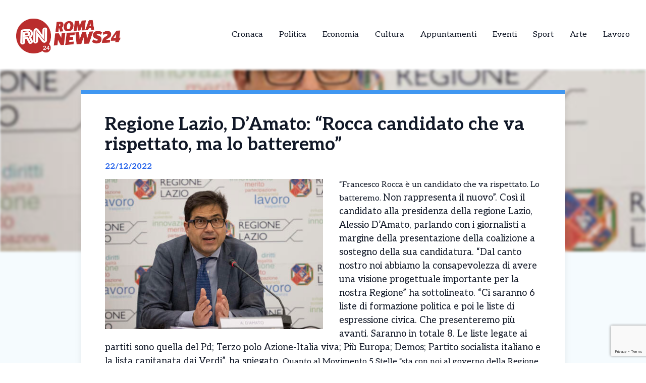

--- FILE ---
content_type: text/html; charset=UTF-8
request_url: https://romanews24h.com/news/regione-lazio-damato-rocca-candidato-che-va-rispettato-ma-lo-batteremo/
body_size: 13013
content:
<!DOCTYPE html>
<html lang="it-IT">
<head>
  

    <script type="text/javascript">
      var _iub = _iub || [];
      _iub.csConfiguration = {
        "cookiePolicyInOtherWindow":true,
        "enableTcf":true,
        "floatingPreferencesButtonCaptionColor":"#000000",
        "floatingPreferencesButtonColor":"#ffffff",
        "floatingPreferencesButtonDisplay":"bottom-right",
        "googleAdditionalConsentMode":true,
        "googleEnableAdvertiserConsentMode":true,
        "perPurposeConsent":true,
        "siteId":2626955,
        "tcfPurposes":{
          "2":"consent_only",
          "7":"consent_only",
          "8":"consent_only",
          "9":"consent_only",
          "10":"consent_only",
          "11":"consent_only"
        },
        "cookiePolicyId":68354002,
        "lang":"it",
        "banner":{
          "acceptButtonCaptionColor":"#FFFFFF",
          "acceptButtonColor":"#1877f2",
          "acceptButtonDisplay":true,
          "backgroundColor":"#FFFFFF",
          "backgroundOverlay":true,
          "closeButtonDisplay":false,
          "continueWithoutAcceptingButtonDisplay":true,
          "customizeButtonCaptionColor":"#000000",
          "customizeButtonColor":"#ffffff",
          "customizeButtonDisplay":true,
          "explicitWithdrawal":true,
          "listPurposes":true,
          "position":"bottom",
          "rejectButtonDisplay":true,
          "showTotalNumberOfProviders":true,
          "textColor":"#000000"
        }
      };
    </script>
    <script type="text/javascript" src="//cs.iubenda.com/sync/2626955.js"></script>
    <script type="text/javascript" src="//cdn.iubenda.com/cs/tcf/stub-v2.js"></script>
    <script type="text/javascript" src="//cdn.iubenda.com/cs/tcf/safe-tcf-v2.js"></script>
    <script type="text/javascript" src="//cdn.iubenda.com/cs/iubenda_cs.js" charset="UTF-8" async></script>

  <!-- Google Tag Manager -->
  <script>(function(w,d,s,l,i){w[l]=w[l]||[];w[l].push({'gtm.start':
  new Date().getTime(),event:'gtm.js'});var f=d.getElementsByTagName(s)[0],
  j=d.createElement(s),dl=l!='dataLayer'?'&l='+l:'';j.async=true;j.src=
  'https://www.googletagmanager.com/gtm.js?id='+i+dl;f.parentNode.insertBefore(j,f);
  })(window,document,'script','dataLayer','GTM-M9CQRXBG');</script>

  <meta name="pbstck_context:site_name" content="romanews24h"/>
  <meta name="pbstck_context:section" content="genr"/>

  <meta charset="UTF-8">
	<meta name="viewport" content="width=device-width">
	<link rel="profile" href="http://gmpg.org/xfn/11">
	<link rel="pingback" href="https://romanews24h.com/xmlrpc.php">

  
	<meta name='robots' content='index, follow, max-image-preview:large, max-snippet:-1, max-video-preview:-1' />
	<style>img:is([sizes="auto" i], [sizes^="auto," i]) { contain-intrinsic-size: 3000px 1500px }</style>
	
	<!-- This site is optimized with the Yoast SEO plugin v25.5 - https://yoast.com/wordpress/plugins/seo/ -->
	<title>Regione Lazio, D&#039;Amato: &quot;Rocca candidato che va rispettato, ma lo batteremo&quot;</title>
	<meta name="description" content="&quot;Con me otto liste. M5s?Porte aperte ma non corro dietro a nessuno&quot;" />
	<link rel="canonical" href="https://romanews24h.com/news/regione-lazio-damato-rocca-candidato-che-va-rispettato-ma-lo-batteremo/" />
	<meta property="og:locale" content="it_IT" />
	<meta property="og:type" content="article" />
	<meta property="og:title" content="Regione Lazio, D&#039;Amato: &quot;Rocca candidato che va rispettato, ma lo batteremo&quot;" />
	<meta property="og:description" content="&quot;Con me otto liste. M5s?Porte aperte ma non corro dietro a nessuno&quot;" />
	<meta property="og:url" content="https://romanews24h.com/news/regione-lazio-damato-rocca-candidato-che-va-rispettato-ma-lo-batteremo/" />
	<meta property="og:site_name" content="RomaNews 24 – Le notizie da Roma in tempo reale" />
	<meta property="og:image" content="https://romanews24h.com/wp-content/uploads/2022/12/1e2b27a16fc819d39081777e43d454be.jpg" />
	<meta property="og:image:width" content="457" />
	<meta property="og:image:height" content="315" />
	<meta property="og:image:type" content="image/jpeg" />
	<meta name="twitter:card" content="summary_large_image" />
	<meta name="twitter:label1" content="Tempo di lettura stimato" />
	<meta name="twitter:data1" content="1 minuto" />
	<script type="application/ld+json" class="yoast-schema-graph">{"@context":"https://schema.org","@graph":[{"@type":"WebPage","@id":"https://romanews24h.com/news/regione-lazio-damato-rocca-candidato-che-va-rispettato-ma-lo-batteremo/","url":"https://romanews24h.com/news/regione-lazio-damato-rocca-candidato-che-va-rispettato-ma-lo-batteremo/","name":"Regione Lazio, D'Amato: \"Rocca candidato che va rispettato, ma lo batteremo\"","isPartOf":{"@id":"https://romanews24h.com/#website"},"primaryImageOfPage":{"@id":"https://romanews24h.com/news/regione-lazio-damato-rocca-candidato-che-va-rispettato-ma-lo-batteremo/#primaryimage"},"image":{"@id":"https://romanews24h.com/news/regione-lazio-damato-rocca-candidato-che-va-rispettato-ma-lo-batteremo/#primaryimage"},"thumbnailUrl":"https://romanews24h.com/wp-content/uploads/sites/2/2022/12/1e2b27a16fc819d39081777e43d454be.jpg","datePublished":"2022-12-22T16:16:29+00:00","description":"\"Con me otto liste. M5s?Porte aperte ma non corro dietro a nessuno\"","breadcrumb":{"@id":"https://romanews24h.com/news/regione-lazio-damato-rocca-candidato-che-va-rispettato-ma-lo-batteremo/#breadcrumb"},"inLanguage":"it-IT","potentialAction":[{"@type":"ReadAction","target":["https://romanews24h.com/news/regione-lazio-damato-rocca-candidato-che-va-rispettato-ma-lo-batteremo/"]}]},{"@type":"ImageObject","inLanguage":"it-IT","@id":"https://romanews24h.com/news/regione-lazio-damato-rocca-candidato-che-va-rispettato-ma-lo-batteremo/#primaryimage","url":"https://romanews24h.com/wp-content/uploads/sites/2/2022/12/1e2b27a16fc819d39081777e43d454be.jpg","contentUrl":"https://romanews24h.com/wp-content/uploads/sites/2/2022/12/1e2b27a16fc819d39081777e43d454be.jpg","width":457,"height":315,"caption":"L'assessore alla Sanita' della Regione Lazio, Alessio D'Amato. ANSA/MAURIZIO BRAMBATTI"},{"@type":"BreadcrumbList","@id":"https://romanews24h.com/news/regione-lazio-damato-rocca-candidato-che-va-rispettato-ma-lo-batteremo/#breadcrumb","itemListElement":[{"@type":"ListItem","position":1,"name":"Home","item":"https://romanews24h.com/"},{"@type":"ListItem","position":2,"name":"Regione Lazio, D&#8217;Amato: &#8220;Rocca candidato che va rispettato, ma lo batteremo&#8221;"}]},{"@type":"WebSite","@id":"https://romanews24h.com/#website","url":"https://romanews24h.com/","name":"RomaNews 24 – Le notizie da Roma in tempo reale","description":"RomaNews 24","publisher":{"@id":"https://romanews24h.com/#organization"},"potentialAction":[{"@type":"SearchAction","target":{"@type":"EntryPoint","urlTemplate":"https://romanews24h.com/?s={search_term_string}"},"query-input":{"@type":"PropertyValueSpecification","valueRequired":true,"valueName":"search_term_string"}}],"inLanguage":"it-IT"},{"@type":"Organization","@id":"https://romanews24h.com/#organization","name":"RomaNews 24 – Le notizie da Roma in tempo reale","url":"https://romanews24h.com/","logo":{"@type":"ImageObject","inLanguage":"it-IT","@id":"https://romanews24h.com/#/schema/logo/image/","url":"","contentUrl":"","caption":"RomaNews 24 – Le notizie da Roma in tempo reale"},"image":{"@id":"https://romanews24h.com/#/schema/logo/image/"}}]}</script>
	<!-- / Yoast SEO plugin. -->


<link rel='dns-prefetch' href='//cdn.jsdelivr.net' />
<link rel='dns-prefetch' href='//fonts.googleapis.com' />
<script type="text/javascript">
/* <![CDATA[ */
window._wpemojiSettings = {"baseUrl":"https:\/\/s.w.org\/images\/core\/emoji\/15.0.3\/72x72\/","ext":".png","svgUrl":"https:\/\/s.w.org\/images\/core\/emoji\/15.0.3\/svg\/","svgExt":".svg","source":{"concatemoji":"https:\/\/romanews24h.com\/wp-includes\/js\/wp-emoji-release.min.js?ver=6.7.4"}};
/*! This file is auto-generated */
!function(i,n){var o,s,e;function c(e){try{var t={supportTests:e,timestamp:(new Date).valueOf()};sessionStorage.setItem(o,JSON.stringify(t))}catch(e){}}function p(e,t,n){e.clearRect(0,0,e.canvas.width,e.canvas.height),e.fillText(t,0,0);var t=new Uint32Array(e.getImageData(0,0,e.canvas.width,e.canvas.height).data),r=(e.clearRect(0,0,e.canvas.width,e.canvas.height),e.fillText(n,0,0),new Uint32Array(e.getImageData(0,0,e.canvas.width,e.canvas.height).data));return t.every(function(e,t){return e===r[t]})}function u(e,t,n){switch(t){case"flag":return n(e,"\ud83c\udff3\ufe0f\u200d\u26a7\ufe0f","\ud83c\udff3\ufe0f\u200b\u26a7\ufe0f")?!1:!n(e,"\ud83c\uddfa\ud83c\uddf3","\ud83c\uddfa\u200b\ud83c\uddf3")&&!n(e,"\ud83c\udff4\udb40\udc67\udb40\udc62\udb40\udc65\udb40\udc6e\udb40\udc67\udb40\udc7f","\ud83c\udff4\u200b\udb40\udc67\u200b\udb40\udc62\u200b\udb40\udc65\u200b\udb40\udc6e\u200b\udb40\udc67\u200b\udb40\udc7f");case"emoji":return!n(e,"\ud83d\udc26\u200d\u2b1b","\ud83d\udc26\u200b\u2b1b")}return!1}function f(e,t,n){var r="undefined"!=typeof WorkerGlobalScope&&self instanceof WorkerGlobalScope?new OffscreenCanvas(300,150):i.createElement("canvas"),a=r.getContext("2d",{willReadFrequently:!0}),o=(a.textBaseline="top",a.font="600 32px Arial",{});return e.forEach(function(e){o[e]=t(a,e,n)}),o}function t(e){var t=i.createElement("script");t.src=e,t.defer=!0,i.head.appendChild(t)}"undefined"!=typeof Promise&&(o="wpEmojiSettingsSupports",s=["flag","emoji"],n.supports={everything:!0,everythingExceptFlag:!0},e=new Promise(function(e){i.addEventListener("DOMContentLoaded",e,{once:!0})}),new Promise(function(t){var n=function(){try{var e=JSON.parse(sessionStorage.getItem(o));if("object"==typeof e&&"number"==typeof e.timestamp&&(new Date).valueOf()<e.timestamp+604800&&"object"==typeof e.supportTests)return e.supportTests}catch(e){}return null}();if(!n){if("undefined"!=typeof Worker&&"undefined"!=typeof OffscreenCanvas&&"undefined"!=typeof URL&&URL.createObjectURL&&"undefined"!=typeof Blob)try{var e="postMessage("+f.toString()+"("+[JSON.stringify(s),u.toString(),p.toString()].join(",")+"));",r=new Blob([e],{type:"text/javascript"}),a=new Worker(URL.createObjectURL(r),{name:"wpTestEmojiSupports"});return void(a.onmessage=function(e){c(n=e.data),a.terminate(),t(n)})}catch(e){}c(n=f(s,u,p))}t(n)}).then(function(e){for(var t in e)n.supports[t]=e[t],n.supports.everything=n.supports.everything&&n.supports[t],"flag"!==t&&(n.supports.everythingExceptFlag=n.supports.everythingExceptFlag&&n.supports[t]);n.supports.everythingExceptFlag=n.supports.everythingExceptFlag&&!n.supports.flag,n.DOMReady=!1,n.readyCallback=function(){n.DOMReady=!0}}).then(function(){return e}).then(function(){var e;n.supports.everything||(n.readyCallback(),(e=n.source||{}).concatemoji?t(e.concatemoji):e.wpemoji&&e.twemoji&&(t(e.twemoji),t(e.wpemoji)))}))}((window,document),window._wpemojiSettings);
/* ]]> */
</script>
<style id='wp-emoji-styles-inline-css' type='text/css'>

	img.wp-smiley, img.emoji {
		display: inline !important;
		border: none !important;
		box-shadow: none !important;
		height: 1em !important;
		width: 1em !important;
		margin: 0 0.07em !important;
		vertical-align: -0.1em !important;
		background: none !important;
		padding: 0 !important;
	}
</style>
<link rel='stylesheet' id='contact-form-7-css' href='https://romanews24h.com/wp-content/plugins/contact-form-7/includes/css/styles.css?ver=6.1' type='text/css' media='all' />
<link rel='stylesheet' id='tailpress-css' href='https://romanews24h.com/wp-content/themes/news24/css/app.css?ver=0.1.0' type='text/css' media='all' />
<link rel='stylesheet' id='google-fonts-css' href='https://fonts.googleapis.com/css2?family=Aleo%3Aital%2Cwght%400%2C100..900%3B1%2C100..900&#038;display=swap&#038;ver=6.7.4' type='text/css' media='all' />
<link rel='stylesheet' id='theme-style-css' href='https://romanews24h.com/wp-content/themes/news24/style.css?ver=6.7.4' type='text/css' media='all' />
<link rel='stylesheet' id='swiper-css-css' href='https://cdn.jsdelivr.net/npm/swiper@9/swiper-bundle.min.css?ver=6.7.4' type='text/css' media='all' />
<script type="text/javascript" src="https://romanews24h.com/wp-content/themes/news24/js/app.js?ver=0.1.0" id="tailpress-js"></script>
<link rel="https://api.w.org/" href="https://romanews24h.com/wp-json/" /><link rel="EditURI" type="application/rsd+xml" title="RSD" href="https://romanews24h.com/xmlrpc.php?rsd" />
<meta name="generator" content="WordPress 6.7.4" />
<link rel='shortlink' href='https://romanews24h.com/?p=36314' />
<link rel="alternate" title="oEmbed (JSON)" type="application/json+oembed" href="https://romanews24h.com/wp-json/oembed/1.0/embed?url=https%3A%2F%2Fromanews24h.com%2Fnews%2Fregione-lazio-damato-rocca-candidato-che-va-rispettato-ma-lo-batteremo%2F" />
<link rel="alternate" title="oEmbed (XML)" type="text/xml+oembed" href="https://romanews24h.com/wp-json/oembed/1.0/embed?url=https%3A%2F%2Fromanews24h.com%2Fnews%2Fregione-lazio-damato-rocca-candidato-che-va-rispettato-ma-lo-batteremo%2F&#038;format=xml" />
</head>


<body class="news-template-default single single-news postid-36314 wp-embed-responsive text-gray-900 antialiased" >
  <!-- Google Tag Manager (noscript) -->
      <noscript>
      <iframe src="https://www.googletagmanager.com/ns.html?id=GTM-M9CQRXBG"
      height="0" width="0" style="display:none;visibility:hidden"></iframe>
    </noscript>
  
  <div id="div-gpt-ad-skin"></div>

<div id="page" class="min-h-screen flex flex-col">

	
	<header>

          <div class="border-b">
        <div class="mx-auto">
          <div class="lg:flex lg:justify-between lg:items-center lg:p-8 p-4">
            <div class="logo flex justify-between items-center">
              
                <a class="shrink-0" href="/">
                  <img class="w-52 " src="https://romanews24h.com/wp-content/themes/news24/images/logo-roma.png" alt="logo">
                </a>
              
              <div class="lg:hidden">
                <a href="#" aria-label="Toggle navigation" id="primary-menu-toggle">
                  <svg viewBox="0 0 20 20" class="inline-block w-6 h-6" version="1.1"
                    xmlns="http://www.w3.org/2000/svg" xmlns:xlink="http://www.w3.org/1999/xlink">
                    <g stroke="none" stroke-width="1" fill="currentColor" fill-rule="evenodd">
                      <g id="icon-shape">
                        <path d="M0,3 L20,3 L20,5 L0,5 L0,3 Z M0,9 L20,9 L20,11 L0,11 L0,9 Z M0,15 L20,15 L20,17 L0,17 L0,15 Z"
                          id="Combined-Shape"></path>
                      </g>
                    </g>
                  </svg>
                </a>
              </div>
            </div>

            <div id="menu-mobile" class="hidden bg-gray-100 mt-4 p-4 container">
                
              <ul id="menu-menu-principale" class="flex flex-col items-center gap-2"><li id="menu-item-21" class="menu-item menu-item-type-taxonomy menu-item-object-categorie_news menu-item-21 lg:mx-4"><a href="https://romanews24h.com/categorie/cronaca/">Cronaca</a></li>
<li id="menu-item-22" class="menu-item menu-item-type-taxonomy menu-item-object-categorie_news current-news-ancestor current-menu-parent current-news-parent menu-item-22 lg:mx-4"><a href="https://romanews24h.com/categorie/politica/">Politica</a></li>
<li id="menu-item-23" class="menu-item menu-item-type-taxonomy menu-item-object-categorie_news menu-item-23 lg:mx-4"><a href="https://romanews24h.com/categorie/economia-e-territorio/">Economia</a></li>
<li id="menu-item-24" class="menu-item menu-item-type-taxonomy menu-item-object-categorie_news menu-item-24 lg:mx-4"><a href="https://romanews24h.com/categorie/cultura/">Cultura</a></li>
<li id="menu-item-25" class="menu-item menu-item-type-taxonomy menu-item-object-categorie_news menu-item-25 lg:mx-4"><a href="https://romanews24h.com/categorie/appuntamenti/">Appuntamenti</a></li>
<li id="menu-item-2443" class="menu-item menu-item-type-taxonomy menu-item-object-categorie_news menu-item-2443 lg:mx-4"><a href="https://romanews24h.com/categorie/eventi/">Eventi</a></li>
<li id="menu-item-1877" class="menu-item menu-item-type-taxonomy menu-item-object-categorie_news menu-item-1877 lg:mx-4"><a href="https://romanews24h.com/categorie/sport/">Sport</a></li>
<li id="menu-item-2442" class="menu-item menu-item-type-taxonomy menu-item-object-categorie_news menu-item-2442 lg:mx-4"><a href="https://romanews24h.com/categorie/arte/">Arte</a></li>
<li id="menu-item-2800" class="menu-item menu-item-type-taxonomy menu-item-object-categorie_news menu-item-2800 lg:mx-4"><a href="https://romanews24h.com/categorie/lavoro/">Lavoro</a></li>
</ul>            </div>
            <div class="nav hidden lg:flex justify-center items-center lg:h-22 h-16">
              <div id="primary-menu-desktop" class="bg-gray-100 mt-4 p-4 lg:mt-0 lg:p-0 lg:bg-transparent"><ul id="menu-menu-principale-1" class="lg:flex lg:-mx-4"><li class="menu-item menu-item-type-taxonomy menu-item-object-categorie_news menu-item-21 lg:mx-4"><a href="https://romanews24h.com/categorie/cronaca/">Cronaca</a></li>
<li class="menu-item menu-item-type-taxonomy menu-item-object-categorie_news current-news-ancestor current-menu-parent current-news-parent menu-item-22 lg:mx-4"><a href="https://romanews24h.com/categorie/politica/">Politica</a></li>
<li class="menu-item menu-item-type-taxonomy menu-item-object-categorie_news menu-item-23 lg:mx-4"><a href="https://romanews24h.com/categorie/economia-e-territorio/">Economia</a></li>
<li class="menu-item menu-item-type-taxonomy menu-item-object-categorie_news menu-item-24 lg:mx-4"><a href="https://romanews24h.com/categorie/cultura/">Cultura</a></li>
<li class="menu-item menu-item-type-taxonomy menu-item-object-categorie_news menu-item-25 lg:mx-4"><a href="https://romanews24h.com/categorie/appuntamenti/">Appuntamenti</a></li>
<li class="menu-item menu-item-type-taxonomy menu-item-object-categorie_news menu-item-2443 lg:mx-4"><a href="https://romanews24h.com/categorie/eventi/">Eventi</a></li>
<li class="menu-item menu-item-type-taxonomy menu-item-object-categorie_news menu-item-1877 lg:mx-4"><a href="https://romanews24h.com/categorie/sport/">Sport</a></li>
<li class="menu-item menu-item-type-taxonomy menu-item-object-categorie_news menu-item-2442 lg:mx-4"><a href="https://romanews24h.com/categorie/arte/">Arte</a></li>
<li class="menu-item menu-item-type-taxonomy menu-item-object-categorie_news menu-item-2800 lg:mx-4"><a href="https://romanews24h.com/categorie/lavoro/">Lavoro</a></li>
</ul></div>            </div>
          </div>

        </div>
      </div>
        <div id="primary-menu-mobile" class="lg:hidden bg-gray-100 hidden mt-4 p-4">
          
          <div class="flex justify-center items-center search mb-3">
              <img class="w-5 mr-2" src="https://romanews24h.com/wp-content/themes/news24/images/icons/search_icon.svg" alt="">
              <form action="https://romanews24h.com/" method="get">
                <input class="pl-2 text-gray-700 bg-gray-200 border border-1 rounded-lg h-8 focus:outline-none focus:ring-0" name="s" placeholder="Cerca" type="search" value="">
                <button type="submit" style="display:none;"></button> <!-- Pulsante invisibile per inviare il form -->
              </form>
          </div>
          <ul id="menu-menu-principale-2" class="flex items-center flex-col gap-3"><li class="menu-item menu-item-type-taxonomy menu-item-object-categorie_news menu-item-21 lg:mx-4"><a href="https://romanews24h.com/categorie/cronaca/">Cronaca</a></li>
<li class="menu-item menu-item-type-taxonomy menu-item-object-categorie_news current-news-ancestor current-menu-parent current-news-parent menu-item-22 lg:mx-4"><a href="https://romanews24h.com/categorie/politica/">Politica</a></li>
<li class="menu-item menu-item-type-taxonomy menu-item-object-categorie_news menu-item-23 lg:mx-4"><a href="https://romanews24h.com/categorie/economia-e-territorio/">Economia</a></li>
<li class="menu-item menu-item-type-taxonomy menu-item-object-categorie_news menu-item-24 lg:mx-4"><a href="https://romanews24h.com/categorie/cultura/">Cultura</a></li>
<li class="menu-item menu-item-type-taxonomy menu-item-object-categorie_news menu-item-25 lg:mx-4"><a href="https://romanews24h.com/categorie/appuntamenti/">Appuntamenti</a></li>
<li class="menu-item menu-item-type-taxonomy menu-item-object-categorie_news menu-item-2443 lg:mx-4"><a href="https://romanews24h.com/categorie/eventi/">Eventi</a></li>
<li class="menu-item menu-item-type-taxonomy menu-item-object-categorie_news menu-item-1877 lg:mx-4"><a href="https://romanews24h.com/categorie/sport/">Sport</a></li>
<li class="menu-item menu-item-type-taxonomy menu-item-object-categorie_news menu-item-2442 lg:mx-4"><a href="https://romanews24h.com/categorie/arte/">Arte</a></li>
<li class="menu-item menu-item-type-taxonomy menu-item-object-categorie_news menu-item-2800 lg:mx-4"><a href="https://romanews24h.com/categorie/lavoro/">Lavoro</a></li>
</ul>      </div>
</header>

	<div id="content" class="site-content flex-grow">
    <div id="div-gpt-ad-oop"></div>


		
		<main>
      <div class="flex justify-center">
        <div class="mx-auto" id="div-gpt-ad-headofpage"></div>
      </div>
<div class="mx-auto container md:h-[50vh]">
	<img width="457" height="315" src="https://romanews24h.com/wp-content/uploads/sites/2/2022/12/1e2b27a16fc819d39081777e43d454be.jpg" class="w-full md:max-h-full object-cover md:blur-[2px] wp-post-image" alt="" decoding="async" fetchpriority="high" /></div>
<div class="mx-auto border-t-8 shadow-lg xl:max-w-screen-lg lg:max-w-screen-md md:max-w-screen-sm sm:max-w-screen-sm z-10 relative px-12 pt-10 bg-white md:-mt-80" style="border-color: #4097f1;">
	<div class="title">
		<h1 class="text-4xl font-bold">Regione Lazio, D&#8217;Amato: &#8220;Rocca candidato che va rispettato, ma lo batteremo&#8221;</h1>
	</div>
	<div class="date my-3 font-bold text-blue-600">
		22/12/2022	</div>
	<div class="content h-full pb-10">
		<div class="hidden md:block image w-6/12 mr-8 mb-4 h-6/12 float-left">
			<img width="457" height="315" src="https://romanews24h.com/wp-content/uploads/sites/2/2022/12/1e2b27a16fc819d39081777e43d454be.jpg" class="w-full h-full object-fill wp-post-image" alt="" decoding="async" />		</div>
		<div class="text description_content">
			<p>&#8220;Francesco Rocca è un candidato che va rispettato. Lo batteremo. <span style="font-size: 1.1429rem;">Non rappresenta il nuovo&#8221;. Così il candidato alla presidenza della regione Lazio, Alessio D&#8217;Amato, parlando con i giornalisti a margine della presentazione della coalizione a sostegno della sua candidatura. &#8220;Dal canto nostro noi abbiamo la consapevolezza di avere una visione progettuale importante per la nostra Regione&#8221; ha sottolineato. &#8220;Ci saranno 6 liste di formazione politica e poi le liste di espressione civica. Che presenteremo più avanti. Saranno in totale 8. Le liste legate ai partiti sono quella del Pd; Terzo polo Azione-Italia viva; Più Europa; Demos; Partito socialista italiano e la lista capitanata dai Verdi&#8221;, ha spiegato. </span>Quanto al Movimento 5 Stelle &#8220;sta con noi al governo della Regione però non desiderano fare la coalizione con noi. È una situazione che non si concilia. Noi andiamo avanti, le porte sono sempre aperte però non corro dietro a nessuno&#8221;.</p><div id="ads12" class="lg:float-right lg:ml-4 max-h-[400px] lg:max-w-[300px] overflow-hidden lg:my-1 my-2"></div>
<p>ANSA</p>
		</div>

    <div class="mx-auto mt-20">
      
          </div>
    <div id="div-gpt-ad-teads"></div>
		<div class="my-10 h-50 border-l-[5px] flex flex-col justify-center" style="border-color: #4097f1">
			<div class="ml-8">
				<h3 class="font-bold mb-4 text-2xl">Ti è piaciuto l’articolo?</h3>
				<p class="mb-4">Condivilo su tutti i social e menziona <strong>RomaNews 24 – Le notizie da Roma in tempo reale</strong></p>
        <div class="svg flex items-center gap-4">
          <a href="https://www.facebook.com/sharer/sharer.php?u=https%3A%2F%2Fromanews24h.com%2Fnews%2Fregione-lazio-damato-rocca-candidato-che-va-rispettato-ma-lo-batteremo%2F&quote=Regione+Lazio%2C+D%E2%80%99Amato%3A+%E2%80%9CRocca+candidato+che+va+rispettato%2C+ma+lo+batteremo%E2%80%9D" target="_blank">
            <img class="w-5" src="https://romanews24h.com/wp-content/themes/news24/images/icons/facebook_icon.svg" alt="Condividi su Facebook">
          </a>
          <a href="https://wa.me/?text=Regione+Lazio%2C+D%E2%80%99Amato%3A+%E2%80%9CRocca+candidato+che+va+rispettato%2C+ma+lo+batteremo%E2%80%9D+https%3A%2F%2Fromanews24h.com%2Fnews%2Fregione-lazio-damato-rocca-candidato-che-va-rispettato-ma-lo-batteremo%2F" target="_blank">
            <img class="w-4" src="https://romanews24h.com/wp-content/themes/news24/images/icons/whatsapp_icon.svg" alt="Condividi su WhatsApp">
          </a>
          <a href="https://www.linkedin.com/shareArticle?mini=true&url=https%3A%2F%2Fromanews24h.com%2Fnews%2Fregione-lazio-damato-rocca-candidato-che-va-rispettato-ma-lo-batteremo%2F&title=Regione+Lazio%2C+D%E2%80%99Amato%3A+%E2%80%9CRocca+candidato+che+va+rispettato%2C+ma+lo+batteremo%E2%80%9D" target="_blank">
            <img class="w-4" src="https://romanews24h.com/wp-content/themes/news24/images/icons/linkedin_icon.svg" alt="Condividi su LinkedIn">
          </a>
          <a href="https://twitter.com/intent/tweet?url=https%3A%2F%2Fromanews24h.com%2Fnews%2Fregione-lazio-damato-rocca-candidato-che-va-rispettato-ma-lo-batteremo%2F&text=Regione+Lazio%2C+D%E2%80%99Amato%3A+%E2%80%9CRocca+candidato+che+va+rispettato%2C+ma+lo+batteremo%E2%80%9D" target="_blank">
            <img class="w-4" src="https://romanews24h.com/wp-content/themes/news24/images/icons/x_icon.svg" alt="X">
          </a>
        </div>
			</div>
		</div>
	</div>
</div>

  <div class="my-10 container mx-auto xl:max-w-screen-lg lg:max-w-screen-md md:max-w-screen-sm sm:max-w-screen-sm">
    <div class="flex items-center">
      <h2 class="font-bold mr-8 text-lg">Potrebbero interessarti</h2>
      <div class="w-52 h-0 border border-[#2e2e2e]"></div>
    </div>
    <div class="px-1 overflow-hidden">
      <div class="swiper-container">
        <div class="swiper-wrapper">
                        <div class="swiper-slide mr-3">
                
<div class="shadow-md bg-white w-full relative z-10 shadow-grazy-200 flex flex-col h-full "> 

    <a class="cursor-pointer" href="https://romanews24h.com/news/governo-vertice-durgenza-a-palazzo-chigi-per-il-nuovo-decreto-sicurezza/">
                    <img src="https://romanews24h.com/wp-content/uploads/sites/2/2026/02/pestaggio-poliziotto.jpg" 
                class="w-full h-[150px] object-cover border-b-8"
                style="border-color: #4097f1;"
                alt="Governo, vertice d’urgenza a Palazzo Chigi per il nuovo decreto sicurezza" />
            

    </a>

    <div class="cont py-2 px-5 w-full mx-auto h-full flex flex-col justify-between">
        <div>
          <a class="cursor-pointer" href="https://romanews24h.com/news/governo-vertice-durgenza-a-palazzo-chigi-per-il-nuovo-decreto-sicurezza/">
            <h2 class="font-bold mb-2 line-clamp-3">Governo, vertice d’urgenza a Palazzo Chigi per il nuovo decreto sicurezza</h2>
          </a>
          <p class="line-clamp-5">L’obiettivo dell’esecutivo è fare in fretta, accelerando su un dossier che nelle ultime ore è diventato incandescente. I segnali arrivati da Torino hanno fatto lievitare i timori ben sopra il livello di guardia, portando alla convinzione, che rimbalza nei piani alti dell&#8217;esecutivo, secondo cui «c&#8217;è stato un salto di qualità delle violenze, ignorarlo potrebbe rivelarsi [&hellip;]</p> 
        </div>
        
        <div class="flex mt-2 w-full items-center justify-between">
            <p class="font-bold flex items-center text-sm">02/02/2026</p>
            <div class="">
              <a 
                class="flex items-center text-sm font-bold transition-all duration-300 transform hover:scale-105" 
                href="https://romanews24h.com/news/governo-vertice-durgenza-a-palazzo-chigi-per-il-nuovo-decreto-sicurezza/"
                onmouseover="this.style.color='#4097f1'" 
                onmouseout="this.style.color=''" 
              >
                <img class="arrow h-7 mr-2" src="https://romanews24h.com/wp-content/themes/news24/images/icons/arrow_icon.svg" alt="">
                Leggi Tutto
              </a>
            </div>
        </div>
    </div>
</div>
              </div>
                          <div class="swiper-slide mr-3">
                
<div class="shadow-md bg-white w-full relative z-10 shadow-grazy-200 flex flex-col h-full "> 

    <a class="cursor-pointer" href="https://romanews24h.com/news/roma-langelo-che-somiglia-a-giorgia-meloni-scuote-san-lorenzo-in-lucina/">
                    <img src="https://romanews24h.com/wp-content/uploads/sites/2/2026/02/dipinto-angelo-meloni.jpg" 
                class="w-full h-[150px] object-cover border-b-8"
                style="border-color: #4097f1;"
                alt="Roma: l&#8217;angelo che somiglia a Giorgia Meloni scuote San Lorenzo in Lucina" />
            

    </a>

    <div class="cont py-2 px-5 w-full mx-auto h-full flex flex-col justify-between">
        <div>
          <a class="cursor-pointer" href="https://romanews24h.com/news/roma-langelo-che-somiglia-a-giorgia-meloni-scuote-san-lorenzo-in-lucina/">
            <h2 class="font-bold mb-2 line-clamp-3">Roma: l&#8217;angelo che somiglia a Giorgia Meloni scuote San Lorenzo in Lucina</h2>
          </a>
          <p class="line-clamp-5">Il risveglio della Capitale è stato segnato da un insolito fermento presso la Basilica di San Lorenzo in Lucina, dove un dettaglio artistico ha trasformato un luogo di culto millenario nel centro di un acceso dibattito mediatico e politico. All&#8217;interno della cappella situata alla destra dell&#8217;altare, tra i marmi della navata consacrata nel IV secolo, [&hellip;]</p> 
        </div>
        
        <div class="flex mt-2 w-full items-center justify-between">
            <p class="font-bold flex items-center text-sm">01/02/2026</p>
            <div class="">
              <a 
                class="flex items-center text-sm font-bold transition-all duration-300 transform hover:scale-105" 
                href="https://romanews24h.com/news/roma-langelo-che-somiglia-a-giorgia-meloni-scuote-san-lorenzo-in-lucina/"
                onmouseover="this.style.color='#4097f1'" 
                onmouseout="this.style.color=''" 
              >
                <img class="arrow h-7 mr-2" src="https://romanews24h.com/wp-content/themes/news24/images/icons/arrow_icon.svg" alt="">
                Leggi Tutto
              </a>
            </div>
        </div>
    </div>
</div>
              </div>
                          <div class="swiper-slide mr-3">
                
<div class="shadow-md bg-white w-full relative z-10 shadow-grazy-200 flex flex-col h-full "> 

    <a class="cursor-pointer" href="https://romanews24h.com/news/le-olimpiadi-loccasione-per-un-vertice-tra-meloni-e-vance-rubio/">
                    <img src="https://romanews24h.com/wp-content/uploads/sites/2/2026/02/meloni-vance-rubio-von-der-leyen.jpeg" 
                class="w-full h-[150px] object-cover border-b-8"
                style="border-color: #4097f1;"
                alt="Le Olimpiadi l&#8217;occasione per un vertice tra Meloni e Vance-Rubio" />
            

    </a>

    <div class="cont py-2 px-5 w-full mx-auto h-full flex flex-col justify-between">
        <div>
          <a class="cursor-pointer" href="https://romanews24h.com/news/le-olimpiadi-loccasione-per-un-vertice-tra-meloni-e-vance-rubio/">
            <h2 class="font-bold mb-2 line-clamp-3">Le Olimpiadi l&#8217;occasione per un vertice tra Meloni e Vance-Rubio</h2>
          </a>
          <p class="line-clamp-5">La cerimonia inaugurale dei Giochi Olimpici invernali di Milano-Cortina non rappresenterà soltanto un momento di celebrazione sportiva globale, ma si trasformerà in una vera e propria arena diplomatica di altissimo profilo. Mentre il braciere olimpico si appresta a tornare ad ardere, l&#8217;attenzione si sposta dai campi di gara ai corridoi del potere, dove la presidente [&hellip;]</p> 
        </div>
        
        <div class="flex mt-2 w-full items-center justify-between">
            <p class="font-bold flex items-center text-sm">01/02/2026</p>
            <div class="">
              <a 
                class="flex items-center text-sm font-bold transition-all duration-300 transform hover:scale-105" 
                href="https://romanews24h.com/news/le-olimpiadi-loccasione-per-un-vertice-tra-meloni-e-vance-rubio/"
                onmouseover="this.style.color='#4097f1'" 
                onmouseout="this.style.color=''" 
              >
                <img class="arrow h-7 mr-2" src="https://romanews24h.com/wp-content/themes/news24/images/icons/arrow_icon.svg" alt="">
                Leggi Tutto
              </a>
            </div>
        </div>
    </div>
</div>
              </div>
                          <div class="swiper-slide mr-3">
                
<div class="shadow-md bg-white w-full relative z-10 shadow-grazy-200 flex flex-col h-full "> 

    <a class="cursor-pointer" href="https://romanews24h.com/news/incidente-con-i-carabinieri-in-cisgiordania-le-scuse-di-israele/">
                    <img src="https://romanews24h.com/wp-content/uploads/sites/2/2026/01/carabinieri-a-gaza.jpg" 
                class="w-full h-[150px] object-cover border-b-8"
                style="border-color: #4097f1;"
                alt="Incidente con i carabinieri in Cisgiordania, le scuse di Israele" />
            

    </a>

    <div class="cont py-2 px-5 w-full mx-auto h-full flex flex-col justify-between">
        <div>
          <a class="cursor-pointer" href="https://romanews24h.com/news/incidente-con-i-carabinieri-in-cisgiordania-le-scuse-di-israele/">
            <h2 class="font-bold mb-2 line-clamp-3">Incidente con i carabinieri in Cisgiordania, le scuse di Israele</h2>
          </a>
          <p class="line-clamp-5">L’incidente che ha coinvolto due carabinieri italiani in servizio presso il Consolato generale d’Italia a Gerusalemme ha aperto una frizione diplomatica tra Roma e il governo israeliano. La vicenda, avvenuta domenica a circa 10 km da Ramallah, ha visto i militari dell&#8217;Arma costretti a inginocchiarsi sotto la minaccia di un fucile durante una ricognizione preliminare [&hellip;]</p> 
        </div>
        
        <div class="flex mt-2 w-full items-center justify-between">
            <p class="font-bold flex items-center text-sm">28/01/2026</p>
            <div class="">
              <a 
                class="flex items-center text-sm font-bold transition-all duration-300 transform hover:scale-105" 
                href="https://romanews24h.com/news/incidente-con-i-carabinieri-in-cisgiordania-le-scuse-di-israele/"
                onmouseover="this.style.color='#4097f1'" 
                onmouseout="this.style.color=''" 
              >
                <img class="arrow h-7 mr-2" src="https://romanews24h.com/wp-content/themes/news24/images/icons/arrow_icon.svg" alt="">
                Leggi Tutto
              </a>
            </div>
        </div>
    </div>
</div>
              </div>
                          <div class="swiper-slide mr-3">
                
<div class="shadow-md bg-white w-full relative z-10 shadow-grazy-200 flex flex-col h-full "> 

    <a class="cursor-pointer" href="https://romanews24h.com/news/pacchetto-sicurezza-2026-scudo-penale-per-le-forze-dellordine/">
                    <img src="https://romanews24h.com/wp-content/uploads/sites/2/2026/01/para-termini.jpg" 
                class="w-full h-[150px] object-cover border-b-8"
                style="border-color: #4097f1;"
                alt="Pacchetto sicurezza 2026: &#8220;scudo penale&#8221; per le forze dell&#8217;ordine" />
            

    </a>

    <div class="cont py-2 px-5 w-full mx-auto h-full flex flex-col justify-between">
        <div>
          <a class="cursor-pointer" href="https://romanews24h.com/news/pacchetto-sicurezza-2026-scudo-penale-per-le-forze-dellordine/">
            <h2 class="font-bold mb-2 line-clamp-3">Pacchetto sicurezza 2026: &#8220;scudo penale&#8221; per le forze dell&#8217;ordine</h2>
          </a>
          <p class="line-clamp-5">Nei prossimi giorni il Consiglio dei Ministri esaminerà il testo del nuovo pacchetto sicurezza, al centro del quale si staglia una norma che punta a scardinare quello che per decenni è stato considerato un automatismo quasi intoccabile: l&#8217;iscrizione immediata nel registro degli indagati per chiunque faccia uso delle armi o agisca nell&#8217;adempimento del proprio dovere. [&hellip;]</p> 
        </div>
        
        <div class="flex mt-2 w-full items-center justify-between">
            <p class="font-bold flex items-center text-sm">27/01/2026</p>
            <div class="">
              <a 
                class="flex items-center text-sm font-bold transition-all duration-300 transform hover:scale-105" 
                href="https://romanews24h.com/news/pacchetto-sicurezza-2026-scudo-penale-per-le-forze-dellordine/"
                onmouseover="this.style.color='#4097f1'" 
                onmouseout="this.style.color=''" 
              >
                <img class="arrow h-7 mr-2" src="https://romanews24h.com/wp-content/themes/news24/images/icons/arrow_icon.svg" alt="">
                Leggi Tutto
              </a>
            </div>
        </div>
    </div>
</div>
              </div>
                          <div class="swiper-slide mr-3">
                
<div class="shadow-md bg-white w-full relative z-10 shadow-grazy-200 flex flex-col h-full "> 

    <a class="cursor-pointer" href="https://romanews24h.com/news/nuove-norme-anti-coltelli-allo-studio-un-decreto-legge/">
                    <img src="https://romanews24h.com/wp-content/uploads/sites/2/2026/01/lite-coltelli-baby-gang-1.jpg" 
                class="w-full h-[150px] object-cover border-b-8"
                style="border-color: #4097f1;"
                alt="Nuove norme anti-coltelli, allo studio un decreto legge" />
            

    </a>

    <div class="cont py-2 px-5 w-full mx-auto h-full flex flex-col justify-between">
        <div>
          <a class="cursor-pointer" href="https://romanews24h.com/news/nuove-norme-anti-coltelli-allo-studio-un-decreto-legge/">
            <h2 class="font-bold mb-2 line-clamp-3">Nuove norme anti-coltelli, allo studio un decreto legge</h2>
          </a>
          <p class="line-clamp-5">L&#8217;esecutivo guidato da Giorgia Meloni ha impresso una decisa accelerazione al pacchetto sicurezza, con l&#8217;obiettivo prioritario di rendere operative alcune delle norme più attese nel minor tempo possibile. Durante il recente vertice di governo, è emersa con chiarezza la volontà di procedere attraverso quella che viene definita una «massima condivisione» sulle nuove disposizioni, cercando però [&hellip;]</p> 
        </div>
        
        <div class="flex mt-2 w-full items-center justify-between">
            <p class="font-bold flex items-center text-sm">21/01/2026</p>
            <div class="">
              <a 
                class="flex items-center text-sm font-bold transition-all duration-300 transform hover:scale-105" 
                href="https://romanews24h.com/news/nuove-norme-anti-coltelli-allo-studio-un-decreto-legge/"
                onmouseover="this.style.color='#4097f1'" 
                onmouseout="this.style.color=''" 
              >
                <img class="arrow h-7 mr-2" src="https://romanews24h.com/wp-content/themes/news24/images/icons/arrow_icon.svg" alt="">
                Leggi Tutto
              </a>
            </div>
        </div>
    </div>
</div>
              </div>
                          <div class="swiper-slide mr-3">
                
<div class="shadow-md bg-white w-full relative z-10 shadow-grazy-200 flex flex-col h-full "> 

    <a class="cursor-pointer" href="https://romanews24h.com/news/litalia-rafforza-la-cooperazione-in-libia-con-il-nuovo-hub-di-misurata/">
                    <img src="https://romanews24h.com/wp-content/uploads/sites/2/2026/01/tajani-in-libia.jpg" 
                class="w-full h-[150px] object-cover border-b-8"
                style="border-color: #9299fc;"
                alt="L&#8217;Italia rafforza la cooperazione in Libia con il nuovo hub di Misurata" />
            

    </a>

    <div class="cont py-2 px-5 w-full mx-auto h-full flex flex-col justify-between">
        <div>
          <a class="cursor-pointer" href="https://romanews24h.com/news/litalia-rafforza-la-cooperazione-in-libia-con-il-nuovo-hub-di-misurata/">
            <h2 class="font-bold mb-2 line-clamp-3">L&#8217;Italia rafforza la cooperazione in Libia con il nuovo hub di Misurata</h2>
          </a>
          <p class="line-clamp-5">L&#8217;Italia consolida la propria posizione strategica nel bacino del Mediterraneo attraverso una missione diplomatica e commerciale di alto profilo in Libia, mirata a potenziare le infrastrutture e i legami economici tra le due sponde del mare. Il ministro degli Affari Esteri e della Cooperazione Internazionale, Antonio Tajani, si è recato ieri nel paese nordafricano per [&hellip;]</p> 
        </div>
        
        <div class="flex mt-2 w-full items-center justify-between">
            <p class="font-bold flex items-center text-sm">19/01/2026</p>
            <div class="">
              <a 
                class="flex items-center text-sm font-bold transition-all duration-300 transform hover:scale-105" 
                href="https://romanews24h.com/news/litalia-rafforza-la-cooperazione-in-libia-con-il-nuovo-hub-di-misurata/"
                onmouseover="this.style.color='#9299fc'" 
                onmouseout="this.style.color=''" 
              >
                <img class="arrow h-7 mr-2" src="https://romanews24h.com/wp-content/themes/news24/images/icons/arrow_icon.svg" alt="">
                Leggi Tutto
              </a>
            </div>
        </div>
    </div>
</div>
              </div>
                          <div class="swiper-slide mr-3">
                
<div class="shadow-md bg-white w-full relative z-10 shadow-grazy-200 flex flex-col h-full "> 

    <a class="cursor-pointer" href="https://romanews24h.com/news/il-viaggio-di-meloni-a-tokyo-porta-una-grande-intesa-commerciale/">
                    <img src="https://romanews24h.com/wp-content/uploads/sites/2/2026/01/meloni-takaichi.jpeg" 
                class="w-full h-[150px] object-cover border-b-8"
                style="border-color: #4097f1;"
                alt="Il viaggio di Meloni a Tokyo porta una grande intesa commerciale" />
            

    </a>

    <div class="cont py-2 px-5 w-full mx-auto h-full flex flex-col justify-between">
        <div>
          <a class="cursor-pointer" href="https://romanews24h.com/news/il-viaggio-di-meloni-a-tokyo-porta-una-grande-intesa-commerciale/">
            <h2 class="font-bold mb-2 line-clamp-3">Il viaggio di Meloni a Tokyo porta una grande intesa commerciale</h2>
          </a>
          <p class="line-clamp-5">L&#8217;incontro avvenuto a Tokyo tra la presidente del consiglio italiana Giorgia Meloni e il primo ministro giapponese Sanae Takaichi ha segnato un momento di profonda convergenza tra due nazioni che, pur separate da migliaia di chilometri, si scoprono sempre più vicine nelle visioni politiche e strategiche. Le due leader, descritte come due personalità capaci di [&hellip;]</p> 
        </div>
        
        <div class="flex mt-2 w-full items-center justify-between">
            <p class="font-bold flex items-center text-sm">17/01/2026</p>
            <div class="">
              <a 
                class="flex items-center text-sm font-bold transition-all duration-300 transform hover:scale-105" 
                href="https://romanews24h.com/news/il-viaggio-di-meloni-a-tokyo-porta-una-grande-intesa-commerciale/"
                onmouseover="this.style.color='#4097f1'" 
                onmouseout="this.style.color=''" 
              >
                <img class="arrow h-7 mr-2" src="https://romanews24h.com/wp-content/themes/news24/images/icons/arrow_icon.svg" alt="">
                Leggi Tutto
              </a>
            </div>
        </div>
    </div>
</div>
              </div>
                          <div class="swiper-slide mr-3">
                
<div class="shadow-md bg-white w-full relative z-10 shadow-grazy-200 flex flex-col h-full "> 

    <a class="cursor-pointer" href="https://romanews24h.com/news/governo-piu-sicurezza-nelle-stazioni-e-decreto-anti-maranza/">
                    <img src="https://romanews24h.com/wp-content/uploads/sites/2/2025/09/crosetto-guido.jpg" 
                class="w-full h-[150px] object-cover border-b-8"
                style="border-color: #4097f1;"
                alt="Governo, più sicurezza nelle stazioni e decreto anti-maranza" />
            

    </a>

    <div class="cont py-2 px-5 w-full mx-auto h-full flex flex-col justify-between">
        <div>
          <a class="cursor-pointer" href="https://romanews24h.com/news/governo-piu-sicurezza-nelle-stazioni-e-decreto-anti-maranza/">
            <h2 class="font-bold mb-2 line-clamp-3">Governo, più sicurezza nelle stazioni e decreto anti-maranza</h2>
          </a>
          <p class="line-clamp-5">Il presidio delle stazioni ferroviarie, delle metropolitane e delle aree più sensibili delle grandi città italiane torna prepotentemente al centro dell’agenda politica nazionale. Il governo ha infatti deciso di procedere con il rifinanziamento dell’operazione Strade Sicure, un dispositivo che attualmente vede l’impiego di circa 6800 militari con l’obiettivo di prevenire episodi di violenza, scippi e [&hellip;]</p> 
        </div>
        
        <div class="flex mt-2 w-full items-center justify-between">
            <p class="font-bold flex items-center text-sm">14/01/2026</p>
            <div class="">
              <a 
                class="flex items-center text-sm font-bold transition-all duration-300 transform hover:scale-105" 
                href="https://romanews24h.com/news/governo-piu-sicurezza-nelle-stazioni-e-decreto-anti-maranza/"
                onmouseover="this.style.color='#4097f1'" 
                onmouseout="this.style.color=''" 
              >
                <img class="arrow h-7 mr-2" src="https://romanews24h.com/wp-content/themes/news24/images/icons/arrow_icon.svg" alt="">
                Leggi Tutto
              </a>
            </div>
        </div>
    </div>
</div>
              </div>
                    </div>
      </div>

    </div>
  </div>

<div class="my-10 mx-auto xl:max-w-screen-lg lg:max-w-screen-md md:max-w-screen-sm sm:max-w-screen-sm">
  <div id="ads11"></div>
</div>
  <div class="flex justify-center mx-auto">
    <div id="div-gpt-ad-box_desktop_inside"></div>
    <di id="div-gpt-ad-box_desktop_inside_1"></div>
  </div>
  
</main>
</div>
</div>


<footer class="site-footer bg-white mt-20">
	<div >
		<!-- <div class="flex px-28 py-14 flex-col justify-center h-1/3 items-center">
						<h2 class="font-bold text-xl mb-3">Notizie a portata di click!</h2>
			<p class="text-center w-2/4 ">Iscriviti alla nostra newsletter e rimani aggiornato sulle migliori notizie della settimana.</p>
		</div> -->

  

    
		<div class="p-14 mx-auto xl:max-w-screen-lg lg:items-start items-center lg:max-w-screen-md md:max-w-screen-sm sm:max-w-screen-sm flex flex-col lg:flex-row justify-between flex-wrap">
      <div class="social lg:w-1/3 flex flex-col justify-center">
        <h2 class="font-bold mb-4 text-3xl text-center">Seguici su:</h2>
        
        <div class="svg flex items-center justify-center gap-4">
                      <a target="_blank" href="https://www.facebook.com/romanews24h?locale=it_IT">
              <img class="w-6" src="https://romanews24h.com/wp-content/themes/news24/images/icons/facebook_icon.svg" alt="facebook_icon">
            </a>
                                                                    </div>
      </div>

			<div class="link w-full lg:w-2/3 grid grid-cols-1 lg:grid-cols-2 justify-center mt-6 lg:mt-0">
				<div id="primary-menu" class="bg-gray-100 mt-4 p-4 lg:mt-0 lg:p-0 lg:bg-transparent lg:block"><ul id="menu-footer-1" class="flex flex-col items-center justify-center"><li id="menu-item-41603" class="menu-item menu-item-type-post_type menu-item-object-page menu-item-home menu-item-41603 lg:mx-4 mb-1 first:text-blue-600 font-bold text-center"><a href="https://romanews24h.com/">RomaNews 24</a></li>
<li id="menu-item-41604" class="menu-item menu-item-type-post_type menu-item-object-page menu-item-41604 lg:mx-4 mb-1 first:text-blue-600 font-bold text-center"><a href="https://romanews24h.com/lavora-con-noi/">Lavora con noi</a></li>
<li id="menu-item-41605" class="menu-item menu-item-type-post_type menu-item-object-page menu-item-41605 lg:mx-4 mb-1 first:text-blue-600 font-bold text-center"><a href="https://romanews24h.com/contattaci/">Contattaci</a></li>
<li id="menu-item-41606" class="menu-item menu-item-type-post_type menu-item-object-page menu-item-41606 lg:mx-4 mb-1 first:text-blue-600 font-bold text-center"><a href="https://romanews24h.com/chi-siamo/">Chi Siamo</a></li>
</ul></div><div id="primary-menu" class="bg-gray-100 mt-4 p-4 lg:mt-0 lg:p-0 lg:bg-transparent lg:block"><ul id="menu-footer-3" class="flex flex-col items-center justify-center"><li id="menu-item-41608" class="menu-item menu-item-type-custom menu-item-object-custom menu-item-41608 lg:mx-4 mb-1 first:text-blue-600 font-bold text-center "><a href="#">Risorse</a></li>
<li id="menu-item-41609" class="menu-item menu-item-type-post_type menu-item-object-page menu-item-41609 lg:mx-4 mb-1 first:text-blue-600 font-bold text-center "><a href="https://romanews24h.com/fai-una-segnalazione/">Fai una segnalazione</a></li>
<li id="menu-item-41610" class="menu-item menu-item-type-post_type menu-item-object-page menu-item-41610 lg:mx-4 mb-1 first:text-blue-600 font-bold text-center "><a href="https://romanews24h.com/per-la-tua-pubblicita/">Per la tua pubblicità</a></li>
</ul></div>			</div>
		</div>

    <div id="div-gpt-ad-post_footer"></div>

		
		<div class=" p-24 flex border-t-4 flex-col justify-center">
			<div class="logo w-full item-center flex justify-center mb-2">
        <a href="/">
          <img class="w-60" src="https://romanews24h.com/wp-content/themes/news24/images/logo-roma.png" alt="logo">
        </a>
			</div>

			<div class="grid lg:grid-cols-3 gap-4 grid-cols-1 items-center">
				<div class="flex justify-center items-center order-2 lg:order-1">
					<p class="text-center lg:text-left">© Roma News 24 – Editore Keyco srl</p>
				</div>
				<div class="flex items-center justify-center order-1 lg:order-2">
					<p class="font-bold text-2xl text-center">Tutte le notizie sul territorio di Roma</p>
				</div>
				<div class="flex flex-wrap gap-x-6 gap-y-2 justify-center items-center order-3">
          <a href="https://www.iubenda.com/privacy-policy/68354002" class="iubenda-white no-brand iubenda-noiframe iubenda-embed iubenda-noiframe " title="Privacy Policy ">Privacy Policy</a><script type="text/javascript">(function (w,d) {var loader = function () {var s = d.createElement("script"), tag = d.getElementsByTagName("script")[0]; s.src="https://cdn.iubenda.com/iubenda.js"; tag.parentNode.insertBefore(s,tag);}; if(w.addEventListener){w.addEventListener("load", loader, false);}else if(w.attachEvent){w.attachEvent("onload", loader);}else{w.onload = loader;}})(window, document);</script>
          <a href="https://www.iubenda.com/privacy-policy/68354002/cookie-policy" class="iubenda-white no-brand iubenda-noiframe iubenda-embed iubenda-noiframe " title="Cookie Policy ">Cookie Policy</a><script type="text/javascript">(function (w,d) {var loader = function () {var s = d.createElement("script"), tag = d.getElementsByTagName("script")[0]; s.src="https://cdn.iubenda.com/iubenda.js"; tag.parentNode.insertBefore(s,tag);}; if(w.addEventListener){w.addEventListener("load", loader, false);}else if(w.attachEvent){w.attachEvent("onload", loader);}else{w.onload = loader;}})(window, document);</script>
                      <div>
              <a  target="_blank" class="border border-1 text-gray-600 text-xs font-semibold" href="https://www.digitalbloom.it/informativa-sui-cookie/" style="padding: 4px 8px; font-size: 11px; color: rgba(0, 0, 0, 0.65); border-radius: 3px; font-weight: 800;">Cookie Policy del nostro Partner</a>
            </div>
          				</div>
			</div>

		</div>
	</div>
  <div class="bg-[#3FABF4] h-[60px] flex items-center justify-center px-4"><a class=" font-semibold text-sm text-white hover:text-white" target="_blank" href="https://bitroadie.com/">design/develop by Bit Roadie</a></div>

    <script async 
        src="https://pagead2.googlesyndication.com/pagead/js/adsbygoogle.js?client=ca-pub-6641347482537133"
        crossorigin="anonymous">
    </script>

    <!-- Google tag (gtag.js) -->
          <script async src="https://www.googletagmanager.com/gtag/js?id=G-P4VDF2J3TB"></script>
      <script>
        window.dataLayer = window.dataLayer || [];
        function gtag(){dataLayer.push(arguments);}
        gtag('js', new Date());
        gtag('config', 'G-P4VDF2J3TB');
      </script>
    
<script type="text/javascript" src="https://romanews24h.com/wp-includes/js/dist/hooks.min.js?ver=4d63a3d491d11ffd8ac6" id="wp-hooks-js"></script>
<script type="text/javascript" src="https://romanews24h.com/wp-includes/js/dist/i18n.min.js?ver=5e580eb46a90c2b997e6" id="wp-i18n-js"></script>
<script type="text/javascript" id="wp-i18n-js-after">
/* <![CDATA[ */
wp.i18n.setLocaleData( { 'text direction\u0004ltr': [ 'ltr' ] } );
/* ]]> */
</script>
<script type="text/javascript" src="https://romanews24h.com/wp-content/plugins/contact-form-7/includes/swv/js/index.js?ver=6.1" id="swv-js"></script>
<script type="text/javascript" id="contact-form-7-js-translations">
/* <![CDATA[ */
( function( domain, translations ) {
	var localeData = translations.locale_data[ domain ] || translations.locale_data.messages;
	localeData[""].domain = domain;
	wp.i18n.setLocaleData( localeData, domain );
} )( "contact-form-7", {"translation-revision-date":"2025-04-27 13:59:08+0000","generator":"GlotPress\/4.0.1","domain":"messages","locale_data":{"messages":{"":{"domain":"messages","plural-forms":"nplurals=2; plural=n != 1;","lang":"it"},"This contact form is placed in the wrong place.":["Questo modulo di contatto \u00e8 posizionato nel posto sbagliato."],"Error:":["Errore:"]}},"comment":{"reference":"includes\/js\/index.js"}} );
/* ]]> */
</script>
<script type="text/javascript" id="contact-form-7-js-before">
/* <![CDATA[ */
var wpcf7 = {
    "api": {
        "root": "https:\/\/romanews24h.com\/wp-json\/",
        "namespace": "contact-form-7\/v1"
    }
};
/* ]]> */
</script>
<script type="text/javascript" src="https://romanews24h.com/wp-content/plugins/contact-form-7/includes/js/index.js?ver=6.1" id="contact-form-7-js"></script>
<script type="text/javascript" id="swiper-js-js-before">
/* <![CDATA[ */
    document.addEventListener("DOMContentLoaded", function() {
        var swiper = new Swiper(".swiper-container", {
            loop: false,
            spaceBetween: 15,
            breakpoints: {
                0: {
                    slidesPerView: 1,
                },    
                600: {
                    slidesPerView: 2
                },
                1000: {
                    slidesPerView: 3.2
                }
            },
        });
    });


    document.addEventListener("DOMContentLoaded", function() {
        var swiper = new Swiper(".swiper-container-home", {
            loop: true,
            spaceBetween: 0,
            slidesPerView: 1,    
            watchSlidesProgress: true,
            pagination: {
              el: ".swiper-pagination",
              clickable: true
            },
            autoplay: {
                delay: 5000,
                disableOnInteraction: false, 
            },
            navigation: {
              nextEl: ".swiper-button-next",
              prevEl: ".swiper-button-prev"
            }
            
        });
    });
/* ]]> */
</script>
<script type="text/javascript" src="https://cdn.jsdelivr.net/npm/swiper@9/swiper-bundle.min.js" id="swiper-js-js"></script>
<script type="text/javascript" src="https://www.google.com/recaptcha/api.js?render=6LdOA2QrAAAAAPZMnCXnSf3_ik3_06DVbMIWOmKZ&amp;ver=3.0" id="google-recaptcha-js"></script>
<script type="text/javascript" src="https://romanews24h.com/wp-includes/js/dist/vendor/wp-polyfill.min.js?ver=3.15.0" id="wp-polyfill-js"></script>
<script type="text/javascript" id="wpcf7-recaptcha-js-before">
/* <![CDATA[ */
var wpcf7_recaptcha = {
    "sitekey": "6LdOA2QrAAAAAPZMnCXnSf3_ik3_06DVbMIWOmKZ",
    "actions": {
        "homepage": "homepage",
        "contactform": "contactform"
    }
};
/* ]]> */
</script>
<script type="text/javascript" src="https://romanews24h.com/wp-content/plugins/contact-form-7/modules/recaptcha/index.js?ver=6.1" id="wpcf7-recaptcha-js"></script>
</footer>


<script>
	document.getElementById('primary-menu-toggle').addEventListener('click', (e) => {
		e.preventDefault();
		const menu = document.getElementById('primary-menu-mobile');
		menu.classList.toggle('hidden');
	});
</script>



</body>
</html>



--- FILE ---
content_type: text/html; charset=utf-8
request_url: https://www.google.com/recaptcha/api2/anchor?ar=1&k=6LdOA2QrAAAAAPZMnCXnSf3_ik3_06DVbMIWOmKZ&co=aHR0cHM6Ly9yb21hbmV3czI0aC5jb206NDQz&hl=en&v=N67nZn4AqZkNcbeMu4prBgzg&size=invisible&anchor-ms=20000&execute-ms=30000&cb=addblkd4q42r
body_size: 48969
content:
<!DOCTYPE HTML><html dir="ltr" lang="en"><head><meta http-equiv="Content-Type" content="text/html; charset=UTF-8">
<meta http-equiv="X-UA-Compatible" content="IE=edge">
<title>reCAPTCHA</title>
<style type="text/css">
/* cyrillic-ext */
@font-face {
  font-family: 'Roboto';
  font-style: normal;
  font-weight: 400;
  font-stretch: 100%;
  src: url(//fonts.gstatic.com/s/roboto/v48/KFO7CnqEu92Fr1ME7kSn66aGLdTylUAMa3GUBHMdazTgWw.woff2) format('woff2');
  unicode-range: U+0460-052F, U+1C80-1C8A, U+20B4, U+2DE0-2DFF, U+A640-A69F, U+FE2E-FE2F;
}
/* cyrillic */
@font-face {
  font-family: 'Roboto';
  font-style: normal;
  font-weight: 400;
  font-stretch: 100%;
  src: url(//fonts.gstatic.com/s/roboto/v48/KFO7CnqEu92Fr1ME7kSn66aGLdTylUAMa3iUBHMdazTgWw.woff2) format('woff2');
  unicode-range: U+0301, U+0400-045F, U+0490-0491, U+04B0-04B1, U+2116;
}
/* greek-ext */
@font-face {
  font-family: 'Roboto';
  font-style: normal;
  font-weight: 400;
  font-stretch: 100%;
  src: url(//fonts.gstatic.com/s/roboto/v48/KFO7CnqEu92Fr1ME7kSn66aGLdTylUAMa3CUBHMdazTgWw.woff2) format('woff2');
  unicode-range: U+1F00-1FFF;
}
/* greek */
@font-face {
  font-family: 'Roboto';
  font-style: normal;
  font-weight: 400;
  font-stretch: 100%;
  src: url(//fonts.gstatic.com/s/roboto/v48/KFO7CnqEu92Fr1ME7kSn66aGLdTylUAMa3-UBHMdazTgWw.woff2) format('woff2');
  unicode-range: U+0370-0377, U+037A-037F, U+0384-038A, U+038C, U+038E-03A1, U+03A3-03FF;
}
/* math */
@font-face {
  font-family: 'Roboto';
  font-style: normal;
  font-weight: 400;
  font-stretch: 100%;
  src: url(//fonts.gstatic.com/s/roboto/v48/KFO7CnqEu92Fr1ME7kSn66aGLdTylUAMawCUBHMdazTgWw.woff2) format('woff2');
  unicode-range: U+0302-0303, U+0305, U+0307-0308, U+0310, U+0312, U+0315, U+031A, U+0326-0327, U+032C, U+032F-0330, U+0332-0333, U+0338, U+033A, U+0346, U+034D, U+0391-03A1, U+03A3-03A9, U+03B1-03C9, U+03D1, U+03D5-03D6, U+03F0-03F1, U+03F4-03F5, U+2016-2017, U+2034-2038, U+203C, U+2040, U+2043, U+2047, U+2050, U+2057, U+205F, U+2070-2071, U+2074-208E, U+2090-209C, U+20D0-20DC, U+20E1, U+20E5-20EF, U+2100-2112, U+2114-2115, U+2117-2121, U+2123-214F, U+2190, U+2192, U+2194-21AE, U+21B0-21E5, U+21F1-21F2, U+21F4-2211, U+2213-2214, U+2216-22FF, U+2308-230B, U+2310, U+2319, U+231C-2321, U+2336-237A, U+237C, U+2395, U+239B-23B7, U+23D0, U+23DC-23E1, U+2474-2475, U+25AF, U+25B3, U+25B7, U+25BD, U+25C1, U+25CA, U+25CC, U+25FB, U+266D-266F, U+27C0-27FF, U+2900-2AFF, U+2B0E-2B11, U+2B30-2B4C, U+2BFE, U+3030, U+FF5B, U+FF5D, U+1D400-1D7FF, U+1EE00-1EEFF;
}
/* symbols */
@font-face {
  font-family: 'Roboto';
  font-style: normal;
  font-weight: 400;
  font-stretch: 100%;
  src: url(//fonts.gstatic.com/s/roboto/v48/KFO7CnqEu92Fr1ME7kSn66aGLdTylUAMaxKUBHMdazTgWw.woff2) format('woff2');
  unicode-range: U+0001-000C, U+000E-001F, U+007F-009F, U+20DD-20E0, U+20E2-20E4, U+2150-218F, U+2190, U+2192, U+2194-2199, U+21AF, U+21E6-21F0, U+21F3, U+2218-2219, U+2299, U+22C4-22C6, U+2300-243F, U+2440-244A, U+2460-24FF, U+25A0-27BF, U+2800-28FF, U+2921-2922, U+2981, U+29BF, U+29EB, U+2B00-2BFF, U+4DC0-4DFF, U+FFF9-FFFB, U+10140-1018E, U+10190-1019C, U+101A0, U+101D0-101FD, U+102E0-102FB, U+10E60-10E7E, U+1D2C0-1D2D3, U+1D2E0-1D37F, U+1F000-1F0FF, U+1F100-1F1AD, U+1F1E6-1F1FF, U+1F30D-1F30F, U+1F315, U+1F31C, U+1F31E, U+1F320-1F32C, U+1F336, U+1F378, U+1F37D, U+1F382, U+1F393-1F39F, U+1F3A7-1F3A8, U+1F3AC-1F3AF, U+1F3C2, U+1F3C4-1F3C6, U+1F3CA-1F3CE, U+1F3D4-1F3E0, U+1F3ED, U+1F3F1-1F3F3, U+1F3F5-1F3F7, U+1F408, U+1F415, U+1F41F, U+1F426, U+1F43F, U+1F441-1F442, U+1F444, U+1F446-1F449, U+1F44C-1F44E, U+1F453, U+1F46A, U+1F47D, U+1F4A3, U+1F4B0, U+1F4B3, U+1F4B9, U+1F4BB, U+1F4BF, U+1F4C8-1F4CB, U+1F4D6, U+1F4DA, U+1F4DF, U+1F4E3-1F4E6, U+1F4EA-1F4ED, U+1F4F7, U+1F4F9-1F4FB, U+1F4FD-1F4FE, U+1F503, U+1F507-1F50B, U+1F50D, U+1F512-1F513, U+1F53E-1F54A, U+1F54F-1F5FA, U+1F610, U+1F650-1F67F, U+1F687, U+1F68D, U+1F691, U+1F694, U+1F698, U+1F6AD, U+1F6B2, U+1F6B9-1F6BA, U+1F6BC, U+1F6C6-1F6CF, U+1F6D3-1F6D7, U+1F6E0-1F6EA, U+1F6F0-1F6F3, U+1F6F7-1F6FC, U+1F700-1F7FF, U+1F800-1F80B, U+1F810-1F847, U+1F850-1F859, U+1F860-1F887, U+1F890-1F8AD, U+1F8B0-1F8BB, U+1F8C0-1F8C1, U+1F900-1F90B, U+1F93B, U+1F946, U+1F984, U+1F996, U+1F9E9, U+1FA00-1FA6F, U+1FA70-1FA7C, U+1FA80-1FA89, U+1FA8F-1FAC6, U+1FACE-1FADC, U+1FADF-1FAE9, U+1FAF0-1FAF8, U+1FB00-1FBFF;
}
/* vietnamese */
@font-face {
  font-family: 'Roboto';
  font-style: normal;
  font-weight: 400;
  font-stretch: 100%;
  src: url(//fonts.gstatic.com/s/roboto/v48/KFO7CnqEu92Fr1ME7kSn66aGLdTylUAMa3OUBHMdazTgWw.woff2) format('woff2');
  unicode-range: U+0102-0103, U+0110-0111, U+0128-0129, U+0168-0169, U+01A0-01A1, U+01AF-01B0, U+0300-0301, U+0303-0304, U+0308-0309, U+0323, U+0329, U+1EA0-1EF9, U+20AB;
}
/* latin-ext */
@font-face {
  font-family: 'Roboto';
  font-style: normal;
  font-weight: 400;
  font-stretch: 100%;
  src: url(//fonts.gstatic.com/s/roboto/v48/KFO7CnqEu92Fr1ME7kSn66aGLdTylUAMa3KUBHMdazTgWw.woff2) format('woff2');
  unicode-range: U+0100-02BA, U+02BD-02C5, U+02C7-02CC, U+02CE-02D7, U+02DD-02FF, U+0304, U+0308, U+0329, U+1D00-1DBF, U+1E00-1E9F, U+1EF2-1EFF, U+2020, U+20A0-20AB, U+20AD-20C0, U+2113, U+2C60-2C7F, U+A720-A7FF;
}
/* latin */
@font-face {
  font-family: 'Roboto';
  font-style: normal;
  font-weight: 400;
  font-stretch: 100%;
  src: url(//fonts.gstatic.com/s/roboto/v48/KFO7CnqEu92Fr1ME7kSn66aGLdTylUAMa3yUBHMdazQ.woff2) format('woff2');
  unicode-range: U+0000-00FF, U+0131, U+0152-0153, U+02BB-02BC, U+02C6, U+02DA, U+02DC, U+0304, U+0308, U+0329, U+2000-206F, U+20AC, U+2122, U+2191, U+2193, U+2212, U+2215, U+FEFF, U+FFFD;
}
/* cyrillic-ext */
@font-face {
  font-family: 'Roboto';
  font-style: normal;
  font-weight: 500;
  font-stretch: 100%;
  src: url(//fonts.gstatic.com/s/roboto/v48/KFO7CnqEu92Fr1ME7kSn66aGLdTylUAMa3GUBHMdazTgWw.woff2) format('woff2');
  unicode-range: U+0460-052F, U+1C80-1C8A, U+20B4, U+2DE0-2DFF, U+A640-A69F, U+FE2E-FE2F;
}
/* cyrillic */
@font-face {
  font-family: 'Roboto';
  font-style: normal;
  font-weight: 500;
  font-stretch: 100%;
  src: url(//fonts.gstatic.com/s/roboto/v48/KFO7CnqEu92Fr1ME7kSn66aGLdTylUAMa3iUBHMdazTgWw.woff2) format('woff2');
  unicode-range: U+0301, U+0400-045F, U+0490-0491, U+04B0-04B1, U+2116;
}
/* greek-ext */
@font-face {
  font-family: 'Roboto';
  font-style: normal;
  font-weight: 500;
  font-stretch: 100%;
  src: url(//fonts.gstatic.com/s/roboto/v48/KFO7CnqEu92Fr1ME7kSn66aGLdTylUAMa3CUBHMdazTgWw.woff2) format('woff2');
  unicode-range: U+1F00-1FFF;
}
/* greek */
@font-face {
  font-family: 'Roboto';
  font-style: normal;
  font-weight: 500;
  font-stretch: 100%;
  src: url(//fonts.gstatic.com/s/roboto/v48/KFO7CnqEu92Fr1ME7kSn66aGLdTylUAMa3-UBHMdazTgWw.woff2) format('woff2');
  unicode-range: U+0370-0377, U+037A-037F, U+0384-038A, U+038C, U+038E-03A1, U+03A3-03FF;
}
/* math */
@font-face {
  font-family: 'Roboto';
  font-style: normal;
  font-weight: 500;
  font-stretch: 100%;
  src: url(//fonts.gstatic.com/s/roboto/v48/KFO7CnqEu92Fr1ME7kSn66aGLdTylUAMawCUBHMdazTgWw.woff2) format('woff2');
  unicode-range: U+0302-0303, U+0305, U+0307-0308, U+0310, U+0312, U+0315, U+031A, U+0326-0327, U+032C, U+032F-0330, U+0332-0333, U+0338, U+033A, U+0346, U+034D, U+0391-03A1, U+03A3-03A9, U+03B1-03C9, U+03D1, U+03D5-03D6, U+03F0-03F1, U+03F4-03F5, U+2016-2017, U+2034-2038, U+203C, U+2040, U+2043, U+2047, U+2050, U+2057, U+205F, U+2070-2071, U+2074-208E, U+2090-209C, U+20D0-20DC, U+20E1, U+20E5-20EF, U+2100-2112, U+2114-2115, U+2117-2121, U+2123-214F, U+2190, U+2192, U+2194-21AE, U+21B0-21E5, U+21F1-21F2, U+21F4-2211, U+2213-2214, U+2216-22FF, U+2308-230B, U+2310, U+2319, U+231C-2321, U+2336-237A, U+237C, U+2395, U+239B-23B7, U+23D0, U+23DC-23E1, U+2474-2475, U+25AF, U+25B3, U+25B7, U+25BD, U+25C1, U+25CA, U+25CC, U+25FB, U+266D-266F, U+27C0-27FF, U+2900-2AFF, U+2B0E-2B11, U+2B30-2B4C, U+2BFE, U+3030, U+FF5B, U+FF5D, U+1D400-1D7FF, U+1EE00-1EEFF;
}
/* symbols */
@font-face {
  font-family: 'Roboto';
  font-style: normal;
  font-weight: 500;
  font-stretch: 100%;
  src: url(//fonts.gstatic.com/s/roboto/v48/KFO7CnqEu92Fr1ME7kSn66aGLdTylUAMaxKUBHMdazTgWw.woff2) format('woff2');
  unicode-range: U+0001-000C, U+000E-001F, U+007F-009F, U+20DD-20E0, U+20E2-20E4, U+2150-218F, U+2190, U+2192, U+2194-2199, U+21AF, U+21E6-21F0, U+21F3, U+2218-2219, U+2299, U+22C4-22C6, U+2300-243F, U+2440-244A, U+2460-24FF, U+25A0-27BF, U+2800-28FF, U+2921-2922, U+2981, U+29BF, U+29EB, U+2B00-2BFF, U+4DC0-4DFF, U+FFF9-FFFB, U+10140-1018E, U+10190-1019C, U+101A0, U+101D0-101FD, U+102E0-102FB, U+10E60-10E7E, U+1D2C0-1D2D3, U+1D2E0-1D37F, U+1F000-1F0FF, U+1F100-1F1AD, U+1F1E6-1F1FF, U+1F30D-1F30F, U+1F315, U+1F31C, U+1F31E, U+1F320-1F32C, U+1F336, U+1F378, U+1F37D, U+1F382, U+1F393-1F39F, U+1F3A7-1F3A8, U+1F3AC-1F3AF, U+1F3C2, U+1F3C4-1F3C6, U+1F3CA-1F3CE, U+1F3D4-1F3E0, U+1F3ED, U+1F3F1-1F3F3, U+1F3F5-1F3F7, U+1F408, U+1F415, U+1F41F, U+1F426, U+1F43F, U+1F441-1F442, U+1F444, U+1F446-1F449, U+1F44C-1F44E, U+1F453, U+1F46A, U+1F47D, U+1F4A3, U+1F4B0, U+1F4B3, U+1F4B9, U+1F4BB, U+1F4BF, U+1F4C8-1F4CB, U+1F4D6, U+1F4DA, U+1F4DF, U+1F4E3-1F4E6, U+1F4EA-1F4ED, U+1F4F7, U+1F4F9-1F4FB, U+1F4FD-1F4FE, U+1F503, U+1F507-1F50B, U+1F50D, U+1F512-1F513, U+1F53E-1F54A, U+1F54F-1F5FA, U+1F610, U+1F650-1F67F, U+1F687, U+1F68D, U+1F691, U+1F694, U+1F698, U+1F6AD, U+1F6B2, U+1F6B9-1F6BA, U+1F6BC, U+1F6C6-1F6CF, U+1F6D3-1F6D7, U+1F6E0-1F6EA, U+1F6F0-1F6F3, U+1F6F7-1F6FC, U+1F700-1F7FF, U+1F800-1F80B, U+1F810-1F847, U+1F850-1F859, U+1F860-1F887, U+1F890-1F8AD, U+1F8B0-1F8BB, U+1F8C0-1F8C1, U+1F900-1F90B, U+1F93B, U+1F946, U+1F984, U+1F996, U+1F9E9, U+1FA00-1FA6F, U+1FA70-1FA7C, U+1FA80-1FA89, U+1FA8F-1FAC6, U+1FACE-1FADC, U+1FADF-1FAE9, U+1FAF0-1FAF8, U+1FB00-1FBFF;
}
/* vietnamese */
@font-face {
  font-family: 'Roboto';
  font-style: normal;
  font-weight: 500;
  font-stretch: 100%;
  src: url(//fonts.gstatic.com/s/roboto/v48/KFO7CnqEu92Fr1ME7kSn66aGLdTylUAMa3OUBHMdazTgWw.woff2) format('woff2');
  unicode-range: U+0102-0103, U+0110-0111, U+0128-0129, U+0168-0169, U+01A0-01A1, U+01AF-01B0, U+0300-0301, U+0303-0304, U+0308-0309, U+0323, U+0329, U+1EA0-1EF9, U+20AB;
}
/* latin-ext */
@font-face {
  font-family: 'Roboto';
  font-style: normal;
  font-weight: 500;
  font-stretch: 100%;
  src: url(//fonts.gstatic.com/s/roboto/v48/KFO7CnqEu92Fr1ME7kSn66aGLdTylUAMa3KUBHMdazTgWw.woff2) format('woff2');
  unicode-range: U+0100-02BA, U+02BD-02C5, U+02C7-02CC, U+02CE-02D7, U+02DD-02FF, U+0304, U+0308, U+0329, U+1D00-1DBF, U+1E00-1E9F, U+1EF2-1EFF, U+2020, U+20A0-20AB, U+20AD-20C0, U+2113, U+2C60-2C7F, U+A720-A7FF;
}
/* latin */
@font-face {
  font-family: 'Roboto';
  font-style: normal;
  font-weight: 500;
  font-stretch: 100%;
  src: url(//fonts.gstatic.com/s/roboto/v48/KFO7CnqEu92Fr1ME7kSn66aGLdTylUAMa3yUBHMdazQ.woff2) format('woff2');
  unicode-range: U+0000-00FF, U+0131, U+0152-0153, U+02BB-02BC, U+02C6, U+02DA, U+02DC, U+0304, U+0308, U+0329, U+2000-206F, U+20AC, U+2122, U+2191, U+2193, U+2212, U+2215, U+FEFF, U+FFFD;
}
/* cyrillic-ext */
@font-face {
  font-family: 'Roboto';
  font-style: normal;
  font-weight: 900;
  font-stretch: 100%;
  src: url(//fonts.gstatic.com/s/roboto/v48/KFO7CnqEu92Fr1ME7kSn66aGLdTylUAMa3GUBHMdazTgWw.woff2) format('woff2');
  unicode-range: U+0460-052F, U+1C80-1C8A, U+20B4, U+2DE0-2DFF, U+A640-A69F, U+FE2E-FE2F;
}
/* cyrillic */
@font-face {
  font-family: 'Roboto';
  font-style: normal;
  font-weight: 900;
  font-stretch: 100%;
  src: url(//fonts.gstatic.com/s/roboto/v48/KFO7CnqEu92Fr1ME7kSn66aGLdTylUAMa3iUBHMdazTgWw.woff2) format('woff2');
  unicode-range: U+0301, U+0400-045F, U+0490-0491, U+04B0-04B1, U+2116;
}
/* greek-ext */
@font-face {
  font-family: 'Roboto';
  font-style: normal;
  font-weight: 900;
  font-stretch: 100%;
  src: url(//fonts.gstatic.com/s/roboto/v48/KFO7CnqEu92Fr1ME7kSn66aGLdTylUAMa3CUBHMdazTgWw.woff2) format('woff2');
  unicode-range: U+1F00-1FFF;
}
/* greek */
@font-face {
  font-family: 'Roboto';
  font-style: normal;
  font-weight: 900;
  font-stretch: 100%;
  src: url(//fonts.gstatic.com/s/roboto/v48/KFO7CnqEu92Fr1ME7kSn66aGLdTylUAMa3-UBHMdazTgWw.woff2) format('woff2');
  unicode-range: U+0370-0377, U+037A-037F, U+0384-038A, U+038C, U+038E-03A1, U+03A3-03FF;
}
/* math */
@font-face {
  font-family: 'Roboto';
  font-style: normal;
  font-weight: 900;
  font-stretch: 100%;
  src: url(//fonts.gstatic.com/s/roboto/v48/KFO7CnqEu92Fr1ME7kSn66aGLdTylUAMawCUBHMdazTgWw.woff2) format('woff2');
  unicode-range: U+0302-0303, U+0305, U+0307-0308, U+0310, U+0312, U+0315, U+031A, U+0326-0327, U+032C, U+032F-0330, U+0332-0333, U+0338, U+033A, U+0346, U+034D, U+0391-03A1, U+03A3-03A9, U+03B1-03C9, U+03D1, U+03D5-03D6, U+03F0-03F1, U+03F4-03F5, U+2016-2017, U+2034-2038, U+203C, U+2040, U+2043, U+2047, U+2050, U+2057, U+205F, U+2070-2071, U+2074-208E, U+2090-209C, U+20D0-20DC, U+20E1, U+20E5-20EF, U+2100-2112, U+2114-2115, U+2117-2121, U+2123-214F, U+2190, U+2192, U+2194-21AE, U+21B0-21E5, U+21F1-21F2, U+21F4-2211, U+2213-2214, U+2216-22FF, U+2308-230B, U+2310, U+2319, U+231C-2321, U+2336-237A, U+237C, U+2395, U+239B-23B7, U+23D0, U+23DC-23E1, U+2474-2475, U+25AF, U+25B3, U+25B7, U+25BD, U+25C1, U+25CA, U+25CC, U+25FB, U+266D-266F, U+27C0-27FF, U+2900-2AFF, U+2B0E-2B11, U+2B30-2B4C, U+2BFE, U+3030, U+FF5B, U+FF5D, U+1D400-1D7FF, U+1EE00-1EEFF;
}
/* symbols */
@font-face {
  font-family: 'Roboto';
  font-style: normal;
  font-weight: 900;
  font-stretch: 100%;
  src: url(//fonts.gstatic.com/s/roboto/v48/KFO7CnqEu92Fr1ME7kSn66aGLdTylUAMaxKUBHMdazTgWw.woff2) format('woff2');
  unicode-range: U+0001-000C, U+000E-001F, U+007F-009F, U+20DD-20E0, U+20E2-20E4, U+2150-218F, U+2190, U+2192, U+2194-2199, U+21AF, U+21E6-21F0, U+21F3, U+2218-2219, U+2299, U+22C4-22C6, U+2300-243F, U+2440-244A, U+2460-24FF, U+25A0-27BF, U+2800-28FF, U+2921-2922, U+2981, U+29BF, U+29EB, U+2B00-2BFF, U+4DC0-4DFF, U+FFF9-FFFB, U+10140-1018E, U+10190-1019C, U+101A0, U+101D0-101FD, U+102E0-102FB, U+10E60-10E7E, U+1D2C0-1D2D3, U+1D2E0-1D37F, U+1F000-1F0FF, U+1F100-1F1AD, U+1F1E6-1F1FF, U+1F30D-1F30F, U+1F315, U+1F31C, U+1F31E, U+1F320-1F32C, U+1F336, U+1F378, U+1F37D, U+1F382, U+1F393-1F39F, U+1F3A7-1F3A8, U+1F3AC-1F3AF, U+1F3C2, U+1F3C4-1F3C6, U+1F3CA-1F3CE, U+1F3D4-1F3E0, U+1F3ED, U+1F3F1-1F3F3, U+1F3F5-1F3F7, U+1F408, U+1F415, U+1F41F, U+1F426, U+1F43F, U+1F441-1F442, U+1F444, U+1F446-1F449, U+1F44C-1F44E, U+1F453, U+1F46A, U+1F47D, U+1F4A3, U+1F4B0, U+1F4B3, U+1F4B9, U+1F4BB, U+1F4BF, U+1F4C8-1F4CB, U+1F4D6, U+1F4DA, U+1F4DF, U+1F4E3-1F4E6, U+1F4EA-1F4ED, U+1F4F7, U+1F4F9-1F4FB, U+1F4FD-1F4FE, U+1F503, U+1F507-1F50B, U+1F50D, U+1F512-1F513, U+1F53E-1F54A, U+1F54F-1F5FA, U+1F610, U+1F650-1F67F, U+1F687, U+1F68D, U+1F691, U+1F694, U+1F698, U+1F6AD, U+1F6B2, U+1F6B9-1F6BA, U+1F6BC, U+1F6C6-1F6CF, U+1F6D3-1F6D7, U+1F6E0-1F6EA, U+1F6F0-1F6F3, U+1F6F7-1F6FC, U+1F700-1F7FF, U+1F800-1F80B, U+1F810-1F847, U+1F850-1F859, U+1F860-1F887, U+1F890-1F8AD, U+1F8B0-1F8BB, U+1F8C0-1F8C1, U+1F900-1F90B, U+1F93B, U+1F946, U+1F984, U+1F996, U+1F9E9, U+1FA00-1FA6F, U+1FA70-1FA7C, U+1FA80-1FA89, U+1FA8F-1FAC6, U+1FACE-1FADC, U+1FADF-1FAE9, U+1FAF0-1FAF8, U+1FB00-1FBFF;
}
/* vietnamese */
@font-face {
  font-family: 'Roboto';
  font-style: normal;
  font-weight: 900;
  font-stretch: 100%;
  src: url(//fonts.gstatic.com/s/roboto/v48/KFO7CnqEu92Fr1ME7kSn66aGLdTylUAMa3OUBHMdazTgWw.woff2) format('woff2');
  unicode-range: U+0102-0103, U+0110-0111, U+0128-0129, U+0168-0169, U+01A0-01A1, U+01AF-01B0, U+0300-0301, U+0303-0304, U+0308-0309, U+0323, U+0329, U+1EA0-1EF9, U+20AB;
}
/* latin-ext */
@font-face {
  font-family: 'Roboto';
  font-style: normal;
  font-weight: 900;
  font-stretch: 100%;
  src: url(//fonts.gstatic.com/s/roboto/v48/KFO7CnqEu92Fr1ME7kSn66aGLdTylUAMa3KUBHMdazTgWw.woff2) format('woff2');
  unicode-range: U+0100-02BA, U+02BD-02C5, U+02C7-02CC, U+02CE-02D7, U+02DD-02FF, U+0304, U+0308, U+0329, U+1D00-1DBF, U+1E00-1E9F, U+1EF2-1EFF, U+2020, U+20A0-20AB, U+20AD-20C0, U+2113, U+2C60-2C7F, U+A720-A7FF;
}
/* latin */
@font-face {
  font-family: 'Roboto';
  font-style: normal;
  font-weight: 900;
  font-stretch: 100%;
  src: url(//fonts.gstatic.com/s/roboto/v48/KFO7CnqEu92Fr1ME7kSn66aGLdTylUAMa3yUBHMdazQ.woff2) format('woff2');
  unicode-range: U+0000-00FF, U+0131, U+0152-0153, U+02BB-02BC, U+02C6, U+02DA, U+02DC, U+0304, U+0308, U+0329, U+2000-206F, U+20AC, U+2122, U+2191, U+2193, U+2212, U+2215, U+FEFF, U+FFFD;
}

</style>
<link rel="stylesheet" type="text/css" href="https://www.gstatic.com/recaptcha/releases/N67nZn4AqZkNcbeMu4prBgzg/styles__ltr.css">
<script nonce="s_-a5sYWFZ1EbKmoqv4ppA" type="text/javascript">window['__recaptcha_api'] = 'https://www.google.com/recaptcha/api2/';</script>
<script type="text/javascript" src="https://www.gstatic.com/recaptcha/releases/N67nZn4AqZkNcbeMu4prBgzg/recaptcha__en.js" nonce="s_-a5sYWFZ1EbKmoqv4ppA">
      
    </script></head>
<body><div id="rc-anchor-alert" class="rc-anchor-alert"></div>
<input type="hidden" id="recaptcha-token" value="[base64]">
<script type="text/javascript" nonce="s_-a5sYWFZ1EbKmoqv4ppA">
      recaptcha.anchor.Main.init("[\x22ainput\x22,[\x22bgdata\x22,\x22\x22,\[base64]/[base64]/[base64]/MjU1OlQ/NToyKSlyZXR1cm4gZmFsc2U7cmV0dXJuISgoYSg0MyxXLChZPWUoKFcuQkI9ZCxUKT83MDo0MyxXKSxXLk4pKSxXKS5sLnB1c2goW0RhLFksVD9kKzE6ZCxXLlgsVy5qXSksVy5MPW5sLDApfSxubD1GLnJlcXVlc3RJZGxlQ2FsbGJhY2s/[base64]/[base64]/[base64]/[base64]/WVtTKytdPVc6KFc8MjA0OD9ZW1MrK109Vz4+NnwxOTI6KChXJjY0NTEyKT09NTUyOTYmJmQrMTxULmxlbmd0aCYmKFQuY2hhckNvZGVBdChkKzEpJjY0NTEyKT09NTYzMjA/[base64]/[base64]/[base64]/[base64]/bmV3IGdbWl0oTFswXSk6RD09Mj9uZXcgZ1taXShMWzBdLExbMV0pOkQ9PTM/bmV3IGdbWl0oTFswXSxMWzFdLExbMl0pOkQ9PTQ/[base64]/[base64]\x22,\[base64]\x22,\x22w7k4w6UpfcOAD3rCkVLCisOCw5RMf8KsRHkUw5HCl8O0w4VNw7vDg8K4WcOgKAtfwoVXP31+wrptwrTCrAXDjyPCu8KcwrnDssK8ZizDjMKnaH9Ew6rCjiYDwoIVXiNLw6LDgMOHw47Dk8KncsKvworCmcO3YcOlTcOgF8OBwqosbsOfLMKfKcOKA2/CuVzCkWbCgcO8IxfCm8KVZV/DjsOrCsKDccKgBMO0wrvDqCvDqMOLwqMKHMKCTsOBF3QcZsOow7jCtsKgw7AmwpPDqTfCqcOHICfDlMK6Z1NCwrLDmcKIwpkgwoTCkhLCgsOOw69MwrHCrcKsCMKZw48xQXoVBVPDqsK1FcKEwrDCoHjDj8Kawr/[base64]/[base64]/[base64]/[base64]/Cnlt6w5LDmSo0I8Kiw4Uuwr/[base64]/[base64]/DpAoEKsKqwpTDr8OJWGzCh15BwrIzw7wmwrbCqTkwDn3DhcOFwqQTwp7DlMKLw6FNZnxLwozDscOFwoXDkcKxwoIpasKiw7vDlcKrdMOVJ8OkCzNsD8Ovw6bCtS0lwpDDvV4ew61Kw6DDvBF2QcK/[base64]/Ck8KuwqkwRkXDuMOVWxHDqsOPU8OLwpzCqC8LwrfCjFdHw6AMFsO+HFbDn2DDghHCicKuBMONwq8EWsODcMOpE8OHD8KscVrDrCdlC8KRZsKCCVMSwq/CtMO+wr9RK8OcZkbDv8O/w6nCpXAJUsOPw7dfwoYawrHCpWFATcKEwq1YQ8OswpVZCB5yw4PDs8K8OcKtwojDu8KEL8KoICDCjcKFwrZUwrrCocO4wobDt8OmGcORP1gdw5xPPsKVOsOXYzcFwpouEjrDtEo0NlU8w4PChMK7wqVmwr/DlMOzBRXCqSDCgcKLFMO3w6TCm23Cj8K6I8OOAcOdVHJ6w6Z7RMKRPsOKMMK0w6/[base64]/DrFQnw6gewodHYEvDscOJwqDCqwgAOMKVEsKhwqA1PnscwrsWA8KKZMKwYCpMPjXDk8O4wozCv8KmVcO3w4XCjAQjwp7Cp8K2bMKbwp1BwobDmRQ+wobCrsObdsOWHMOQwpTCtcKCX8OOw65Hw4HDg8KVMi06wr/Cimdzw4JDE1NAwq/DvCnCl2zDmMO/dy7Cs8OFVmVrciYswo0DKQI2RcO+XVpwEVIhIh59HsOYMsOwP8KZMcK1wqcqGcORKMOqVlnCi8OxXhTCvx/[base64]/w5/Dh8Kgw5bDrcKVccKyw7/CnMONw4rDt8KDw6URw5ZIQD8VOsKUw4bDm8OfN2J4KnA2w4IDGhvCl8O7BMOfwpjCrMK0w6LDsMOCJsOODSzCq8KNBMOrbjvDtsK8wp56wpvDvsOXw7HDjTbCk3fClcKzTD3DlXbCkV9mwo/[base64]/ClcKKwpYDw6vDvcOxw4XCq8KlUsKrPSnCjcKywo/CtTfDnzLCqcKFwqTDgmdLwrpvwqtfwqbDp8O2IDJKWjHDkMKNKGrCvsKZw4DDmkAdw6HDs3XDrMK4wpLDnBHDvSwUGwAgwo3DmhzCgHljCsOIwoMhRCXCrkZSasKaw4TDlhV0wo/CtcOnZDrCkzPDosKIV8OSQGPDncO0ODIaGFIDbkwDwqXDsz/Cng8Aw5HCghzCqX5QO8KHwp7Dok/[base64]/Djg/DvhIhCMKTYsKqw795w5BtDyrCnTpFwot+L8KlAg1pw4N4w68Iwq1Lw5fCn8Osw7/CsMOTw7k+wpcuw6jDp8KoByTCnMKCasK2wrVgY8K6eD0Qw4Vcw7nCqcKmEgJ5w7Eaw5vCmUl8w7BQPiJjOcKVKBXCncOuwqTDkT/CnTkfclkqB8KhX8O+wr/DhSZlaV/[base64]/Cu8OMwr7Cl3hsT3PCl1tcUsKnw7DCisKswobCuSbDnRQdfEkVD1F9QRPDrhXCj8KLwr7Ci8KiLsO+wrXDvsO9VTPDiHLDpVvDv8O6IsOJwqXDjsKcw5TCv8KMAxQQwrxOw5/Cggs9wo/[base64]/[base64]/CocO/w5ICUmgPw5otwp/DhF/CsiDChWc7G8KQGcO0w58DG8Olw50+blDDkzBNw6zDijnDm255TEjDo8OZD8OkLsO8w4Y/[base64]/wrvCusKiwqtTwqHDi27DrADCs8KpwqnCsMO9wpTClsOZwpLCu8KsWm4jN8Kjw7lAwqV1R0XCjCLCocK7wpbDnMKXKcKcwprCocO0BE0LSgwmDcKJTMOaw7vDiGzCjDoowpPCisOGw6jDhiXCp1zDgR/Ds0zCon1UwqAFwqIVw4tdwoDDgDYcw45gw7TCo8OBJMKJw5QUU8Kow63DgDjCtGBGaVVvKMOiIRPDmMKFw7V6RTTCuMKQK8OAAxBwwqheQXJ7DR0twrN0SWomwoUvw4QHdMOBw49icMOXwrXCsWp7U8Ohwp/[base64]/CusOEwobDpldKw7sLwqbCkzjDihFdG8Kfw67DocKiwrNAMwDDlhnDncKfwqpVwqQ5w4s1woY7w4kuewDDpAVYeWQ+McKQSSbDucOBHGDCoUMWMnRLw4wowrHCoAktw6kWWx/CuzBzw4XDqDdkw4nDkknDpwQWJ8O1w4bDt3g9wpzDkXZlw7lEP8K6T8O8MMK/W8KqcMKINWAvw41jw5jCkA8JKGMFwpDCt8OqE2oBw67DlnJew6pqw5/DjgXChQ/[base64]/DnCBhwpYWZMOrwoEDwrDCjMOpExXCoMOjwpE/[base64]/CjRJEOMKkMVwXd2DDpQbCiBdJwoQ1H3oxwrVVaMOOUzdKw4DDvBLDlMKaw69JwojDpsO5wpbCkStGacKcwpDDs8KXYcKYKx3CgSfDujDDn8OPbMKPw4AcwrLDtzoUwqhzwoHCqn4dw5/Do13DlcO/wp7DoMK9CMKhWSRSwqTDvSYNPsKVwq8vwrBCwp9sMAxxZ8K1w6d0DS5nw5xOw6XDrEseIMODUBVVGnHChlPDuCZWwrh/w6jDtcOtJ8KAZ3ZZV8OQPcO9wosQwrJ7Qg7DizwhIMKcQFPCmDDDvMOawoA7VsKWFcOEwp1owqtiw7TCvTxXw44HwoJ0TcO8FFs0wpPCrMKQNB7DqsO8w40owo9+woJbV1nDlWzDj1jDpSQmJSRRbsK1d8K3w4A/cADDlsK3wrPCi8KGMQnCkS/CrMKzGsOJB1PCn8KYw5hVw6E2w7XCgHIwwrfClyDChcKHwoBXNy9Qw583wrfDrcOKezvDkDXCmcKxc8KeWmVLwpnDiDHChx88WcOiw6ZLRMOjSVVrwptWXMOJY8KpXcOyF1AUwqMswrfDm8OewrrCh8OOwqBAwqPDgcKsWMOdScORK2fCmmzDim/Cslo5w47DocOsw44dwpTCjcKZCMOswqx+w6PCtsKcw67DksKiwqDDohDCujHDkT1qKcKcSMO4aRddwqlpwoFtwo/DpsOeIkjCqFJtT8KSC1zDvx0PWsO3worCn8OpwrLCucOxLW/DjMKRw4Ffw47DuxrDjDMrw7nDvCk0wrXCoMOPW8OCw4vClcK0NxgGwp/CiGI3FMO0wrMIH8KZwog6BndfPMKWW8KIdDfDoxV5w5pJwprDtsOKw7EnbMKnw7fDksOcw6HDklbDsgZcwqvCqMKJwr3DhcOWTMOnwr4kBFBEc8OYw7jCogkvATzCicOSfnBIwo7DrEpOwrFnbMKxN8OXW8OfTQ4wC8Oiw7TCkG4/w5o0K8K8wrA1TU3CnMOWwoLCsMOOT8O5el7DqyZ0wqMWw6dhGUnCqsKDA8O2w5sLRcOSZxDCmMO8wo3DkwN/[base64]/Dmg7DssOnwqjCisK0JMODwqVHwrY8dWFLei5cwpBWwr7Dn13DtcK8wpPCnMKiw5fCisK5SQpHTiRHG15BWVDDo8KOwp5Tw4BUO8K/YsOIw5fClMOxGMO/wrfCqnYUR8OFD3TDkAAHw7nDgyjCvmIuUMOzw4svw4jCoFI+MifDk8K0w6cYF8KQw5jDl8OCcMOEw74IWynCi2DDvzBUw47ClHdCdcKpOFDCqhgew54mRMKxN8KCD8KjYEAMwow+wqhLw4s/woc0w6HDgFYCanY1N8O/w7Noa8OTwp/DhMO4AMKNw7vDkUhOA8OwSMK6V1jCrRx9wpZpwqzCuCB/bhpAw67CgnBmwpZdGMOnBcOcHDohNCJcwpbCjFJawrXCkGfCuzbDu8KFdVXDmVEcN8Ocw7NWw74pG8OzN0kaYMOZRsKqw4FLw7wfOQhLWsK/w4PCgsOrB8K7GjfCgsKTDsKPwo/DhsOJw4RGw77DiMK1woFcNmkawpHDmsKkZkzDn8OKe8OBwoctZsOHW2d9QRjCmMK9ScKew6TCmMOUflnCtwvDrXHCkRB6b8OOKcOxw4/DicOfwp4dw7lkeTtCMsKYw44GB8KxCCjCr8KrLW7DhjhEf2pudlTCusKlwqIZJx7CjsK0JEzDvxHCvsKxwoBIKMOVw63ChsOWVMKOPnnDhsOPwoYgwoLDisOOw4TDqgHCuX4fwppXw4Q/[base64]/Cu8ORw4Mow74LwpjDm8OJUX9AKsKPP8K1w4jCjsOWX8OMw5QvJsKewqLDlztFXcKIZ8KtIcOhLcKtCQ/DtcOPRnZ0JTVMwrJEOENYAMK+wqtYPCIQw5sww4fCmRjDjmFRwoZCXw7CqcO3wokyFMOpwrYRwrHDsH3CsDJaZwfDlcK8K8KgRnPDlFfCtSQkw5HDhG9SF8OFwoJtdjfDvsOcwp/DlMKKw4zCs8Ooc8O8M8KmTcOFNsONwpJwPsKxeRgcwrbCmlLDu8KPAcO7wqclZMOdTMOmw5ZSw6xnwqDCqcKmByjDjwvDjC4IworCvG3CnMOHcMOIwokZT8KMJys6w6BNdMKfOj44HhtZwp3DrMK7w7/DniMOe8Ksw7VWe0zCrhYxXsKce8KTw40dwqNOwqsfwpnDkcKyV8OsVcKTwp/[base64]/Dj8KAwpY5wrHCq21wwo1JB8KkVcKhfcKvAFvDtwN7KV4nHsODCi80w6zDg2TDm8K/[base64]/woHDvcKbw4syIcOAw4QXHsK/[base64]/[base64]/[base64]/w4E7CcOCw7zDnFrDh8ObawBWIsKzY8ORwo/DlsKhwqcwwr7Du2I0wpzDr8KCw4hnPcOwf8KLNlrCucOVKMK6woEaakkJSsOSw74ZwrshNsKcLcO7w5zChVbDuMKeFcO7NUPDt8OYOsKmLsKawpBYwq/[base64]/DjMO2w48DJ38ewrjCpE9Iwp7DssOTchYVawdbw45rwovCnMOsw5TDjirDrsOfBMOMw43CjD/[base64]/Dm8KJwrl3w5ZRRxIEczQRWMKTBzzDj8KgIcK+w5lDUj52wqANE8OVL8OKQsOUw7FrwqVhRMOEwolJBMOEw4N9w5lHbcKJfsK5CcOUFzt5wrXCsCPDoMOCwrbDgcOeXsKlSm46KXsNQwt8wpYZOV/DgcOpwpsROggEw6ocHUnCscOKw6zClHbDhMOMV8OaG8OCwq4yYcO6VBw0TlgkWh/DlA/DjsKAU8K9w6fCn8KFUwLCvMKuHALDoMKVdjgaO8Ora8K7wp3DqnHDtsKww7jDscO7wpTDtmBSKRU5wqo1YirDiMKfw4gtw7Qlw5QRwpjDlcK+Ngt7w6V/w5jCpGHDosO/A8OsKsOYwq/Dg8OAS1s9wpE/FHIHHsK2wobCsSbCiMK8wpUMb8KdByExw7jDqH7DlyDDtnfCjMO5wp5oVsOiwq3Ct8KxUMKvwrREw6bDrVfDtsO5K8K1wps2w4Yae0dUwrLCkcOEQGJqwpRcwpbCgFRGw4wkOiMawqkmw4fDrcOZP2QdSRbDu8OtwqV3QMKCwo/DocO4PMKdeMORJsKdEA3DlsKewrrDmcONKTQsQwzCi3x+wpTDpRfDt8OfbcO9EcOdDUEQOcOlwrbDjsOuwrIJKsOCIcKARcONc8Kxw61Hw78Rw5HDkBEuwrjDsFZLwp/CkAd1w5XDhFZ/V1MvVMOpw7FOPsKsfsK0bsOYM8KjeTQqw5dBURHCm8O8woPDj2bDqwgQw6FUCsO6OcOLwpzDtmleTsORw4PCkRpsw5/CgcOJwrltwpXCvcKeDy7CtcOIQyADw7fCkMOFw5cxwok3w4DDhhtewqbDn0Bgw6XChsORJ8K5wqEoHMKQwoxfw7Adw7LDvMOcw7FODMOrwrjCnsKEw7pYwqbCssO/w6DDmHHDlhcIFl7Dq0BSVRx3DcOgT8Osw5gcwpd8w7fDmTcrw70ywr7DuxHChcK8wpDDr8OjLsKzw6NwwoB4NgxFA8Olw4Yww7nDpcOvwpzCo1rDkMOJMhQHHcKbCREeQVMwRz/[base64]/[base64]/ClXoaZsOSMsOCw4LCtEgsw5DCscKVw6tTAQbDoUJFBSDDvBU/[base64]/wp3CiT8/w7peNMOJakDCrDvDq8OYUVPCgEp4wp1aSMKjDsKwcgsDTVbCnHzCrcKKQ1TCnEXDuUR9L8Ouw7QFw4zDlcK6EzFBEV9MRsOowozCq8KUwpbDkwl5w7tDMnjCtsO2VyDCmcOuwr41PcO7wrLCihkuRsKzRlTDtxjCkMKYUm56w7Z/YkbDtBkoworCrAHCmEN7w5w1w5jDhWUBK8K0QsK7wq0NwoQKwq8IwprDs8Ksw7LCmHrDu8O1QgPCrMO0TcKVa03Dqwo0wpsbAsK5w6DChcONw4drwpkIwpsXQG3CtmXCoixTw47DgsOESsOhPns/wpMhwqTCp8K4wrLCgsKfw6HCk8Otw5tFw4wwLhc2wrIOZ8OSw5TDmTRlPDBVc8KAwpjDp8OdFWnCqEHDjipeHsOLw4/DnMKewp3Cg2Aqw5fDs8OAKMKlwpcmbQvCvMO2MR8Zw4nCtTHCuywKwp5hKxdIbGrChWvCgcKnWxLDqsK1w4IrQ8Odw73DncO2w7rDncKmwr3CpTHCklPDmMK7aVPDsMKYShnDj8KKwoXClDLCmsOTJCzDqcKmacKnw5fCqw/[base64]/[base64]/CshXDl8OvZGYawqAgwocZwrZqGnoQwrJTwp7Di2FeHMOkTsKuwq9GWEY/[base64]/CosK3M2/CjlHCsUc0AMOSMF/DqcKBw59UwrzDqFFnUWZkM8OJwrEoT8KEw5EWd03CmsKgI1HDocOjwpVMw7/DnsO2wqh4Tzgzw7rCvDB8w4BoXQJnw4HDoMKtw7jDqsKxw7o0wpzCmwomwr/[base64]/DmFxSw4HDn8K/HD9cwrHCpC/DrgfCssOVwprCi3A9wqBWwp7CocOZNsKVbcOwS35DByUYbcOEwokQw6lYemUcdcOgPlcPJSHDgzhAV8Ovd0ojHsKKIHvChWjCh3M8woxPw47CjsOvw5kdwr7CqRcaKTVLwrrClcOVw5TChG3DinzDksOXwo9vw6XCnR5lwr/CvkXDkcKCw4bCl2wswplvw5Mpw6TCmHXDp3XDjXXCs8KRDTvDosK7w4fDk2swwo4AKsKswo5zIsKPHsO1w5DCkMKoCQvDr8Obw71Dw7RGw7DCiCJZU3/DrsOAw5vCowtNb8OrwojCj8K9XzLDssOLw5BXasOew7IlEcK9w7UaNsOuVzDCnsKQBcOad3jDl3pAwocqQ3XCscKywpbDtsOawr/Dh8OObm4fwoLDl8K3wr8TZEvDmMKsRmnDhcOEaXjDnMOQw7gNZ8OPTcOSwpYtYUrDj8KVw4PCoTXCscK2wo/CpWrCq8OMw4Q2CAEyMm43w7jDkMOXT2/DsjE3RcO1w5FPw5Urw5MDL2jCn8OrPV/Cl8KPNsOrw7fDszJHw4zCoX85wqNvwozDiTTDg8OIw5Z7F8KGw5/Di8O8w7TCjcKVw5h0PB3DhwJYL8OxwrPCocKHw5zDl8KYw5jClcKGacOiQ1LClcO+wpk1M3RKOcO3HnnCvMKkwqzCmsKpQcKXwoXCkzLDqMKLw7DCgUlVwpnCjsKLY8KNBcOURCdAPMK3MGBhEnvDoi92wrNcOSAmLsOrw4/[base64]/DjA8FM053MSUnwrVHw6XCn8OTwoXCm8KVZMOgw5kfw7gKwr4awojDk8OGwojDn8K0MMKQEzo7S3YKXsOcw5tjwqc2woEKwpXCingGWlJ8RcKuLcKPaHTCrMOZWmBWwoPCkcOmwrHCgEXDmG3CmMOJwpjCu8K8w7Mgw47CjcKUw6TDrQ1wFMK4wpDDn8KZw40SVsO/w7jCi8O+wpN+UsOvJH/Cr11sw7/DpMKAHxjDvC98wrtUVxdAe0zDlcOUBgMIw5N0wrN7dzJxb04+w4LDosOfwpo1wo16DjQ6IsKSIjYvK8Kxw4DDksK/VsOPV8OMw7jCgsK6KMKYFMKAw501wrVjwpvDncKxwrk0w49qwoPDgsOGCcOcX8KxZmvDksKDw4xyEXHCrcKTBTfDp2XDoHTDuy8/[base64]/CvFjClDLCm8K3RBBfKcKawrEzFHTCvsKvw7QfR1zCjsK1NcKGXwpvG8K9emEiBMKrNsK2G1xBMMKUwrzDmsKnOMKeexAlw7DDszorw6rDlB/CmcKUwoMTVGPDvcKIe8KDScKWZsKyWHV1w6Brw5LCqQXCm8OKLirDt8K1w5XDtsKYE8KMNF0WNMKQwqLDkCo9GHYswoTDpsOiAsOLMUJGBsOtw5jDrcKuw5JOw7jDp8KQDw/[base64]/CvBgoMknDg0fDrHxTw5AEBR7CtsOpw5PCrMOxwqBIJ8OjJcK1F8OTR8KfwpASw4EvJcOXw5wZwq/DvmA1LMOCdMOeNcKTVRPCjsK6GiXClcKMw53CtB7CnGIoQsOvwpDCkykdbTFZwo3CncOpwq0bw6EdwrXCnh42w7zDg8OqwrMhGnLDg8KTIFQsInDDv8K8w4wRw6p/CMKJTUbCu086VMKAw7zDlhdkPlgRw7fCsBB0wq0qwojCgUTDsXdCAcKmelnCrsKrwpp1QiDDpDXCjRJQwrPDm8K7dMOVw6p6w7nCosKKG20gNcOmw4TCk8KXRcO7aQDDl2snQcObw4XDlBpsw6towpMQXmvDr8KFQQ/DjFh9JsObw6ddTUrDrArDnsOiw5bClTHCqMK0wpkVwrLDo1V0WUwHPWhFw7UGw4TCtTXClALDv25nw7JGLkogDQHDlsO0OsKvw7g2NVtPIznCgMKraUM6cHE0P8KKcMKXPg4rciTCk8OoYMKLM0diQgpZXywcwpbDlDF3U8Kxwq/CjRjCgw4Ew4YGwrZLMUgew7/Cs13CiUjDhcKiw5Fjw5kWfMKGw4oqwrnCncKANEjDqMKhTMO6a8Kjw4XDtMOKw5fCqhHDlB4DJxjCiQNaC2TCucO/w5wXwpXDksK0wqbDvxISwpo7GnnDuxsNwpvDuz7DsVxTwpTDtx/DukPCmMKhw4AnAMOQE8Klw4nDtMKwQ3kYw7bCocO3NDcedsOFQQnDsxokw6jDo0B+OsOZwrx8JDDCh1RJw5PDsMOlwpcBwrxkw7XDpcOywoZOCw/CkBZ5wrZMw6TCqMOJUMKyw6LDvsKcVhFXw6QcB8K8JijDoC5ZcFfDpcKPSB7DucKVwqfCkylOwp7CicO5wpQgwpHCssORw5HCm8KDFMKQIVNGDsKxwoEtWi/CnMKnwofDrEzDiMOrw6bCksKlcBRcRRjCiirCuMK8QAPDkBrClC3DlMOOwqkBwoIswrrCmcKwwqHDncO/bFzCq8Krw7lqXwQ3wogOAsOXD8OROMK2woRxwpvDucOLwqFId8Kvw7rDsT8yw4jDvcOOf8OpwppxasKIcMKoH8KuXMOow47DrEvDp8KjK8OHaBrCqRrDsH0DwrxVw4/DmHPCoHLCkcKRdsOyaA7DgMO6IcOIZMOSKRrChcOcwqXDoHt+AMOzPsK5w4bDkh/[base64]/CmyNzdsOhShltRsOheA0yUQvCnMOgwqwWHnXDq0vDvnPCosOLY8OGw4suV8Ocw4PDuXjDljvCvCTDr8KIBGA/[base64]/DkcO1BRDCgMKEwoXClTrCusOYHwt7CMODwqXCtH0ewpzCtMOEcsK6w75MGcKHc0PCm8OzwrXClS/CuAoRwp5WehV8w5HDuQc8w5RRw4DCpcK4wrTDh8O9CEM/wo9zwo1oNMK7am3CrQnClCdHw7/CpsKaGsO1QFISw7BQwpnCoT0vRCddORpbwr3CgcKufsKJwqjCrcKcczYdA2wbOHfCpi/[base64]/CvE7DpV/CugNGw5Z5w402fsOQw63DsD0sPmM5wp44BHxYwpjCnhxyw7QLwoYrwpZkXsObbEMZwq3DhX/Dk8O8wpTCo8OWwqdsMXfDtUMuwrLCvcOpwqpywqYYwpfCoUfDh2TDnsOjQ8KJw6tOJD0tW8OeWcKVSAZje2FyT8OQMsOPSMOIwp9+Ows0wqnCusO+TcO0JcOjwrbCksK6w5vCjmvDuWsnWsOrUMK9HMOkCMO/IcKKw4V8wp5hwpDDkMOESzVQVMKjw5rColbDnlxZF8KsBhkpPlTDjUMjHxXCj3rCv8Osw5vCpwFSwoPClR4oZHYlXMOUwqlrw5dCw48BLmnCiwUawp9aOnPCpjbClS/[base64]/wp/DkVo7w4cecMOow5HCocKUwpXCqEDCjWFNekYQB8KVAcK/PsOvWcKIw6tEw5ZLw7YkWMOtw7RTCMOqd2NScsOxwp8ww6vCnSgwXSlxw491w6vDtDRJw4PDsMOZUA0lJ8K2BVnCnkrCtMKlfcOAFmfCtETChcKRY8KTwqBoworCucKoIU/CqsOpQ2NowpNXTiTDkXfDvA/[base64]/EGTDnAhABcKTw4MuTsKuS3nCkmElF1LDi8Kgw4/[base64]/[base64]/X3N4wrTCnTnDmHXCkg5ywrTCpivCtmcQw7Yjw5rDnB7CusKIUMKDwonDsMObw4YICBFWw65BG8KYwpjCgl/ClMKkw7c2wpDCoMKvwpzCjHpMwpfDj39PB8OValt0wqzClMO6w6/[base64]/DncK3w6PCm8Knw7RWMS1KJ8OrwpYGw5ZQdcOyCRMRXsKlK07DhcKuCcKzw4nDmAfCph48ZHhgw6HDuisAH3rCksKlLAvDnsOCw4taCG7Cgh/DqsO9w7A2w4PDqMOJT1vCmMKDw7kvLsKuwpjDhsOkER1hC2/DgmBTw41yOsOlFsOUwqFzwp8Hw63Du8OTIcKVwqVhwpDCkMKCwr08woHDiHXCsMKXVlRiwqLDtlU+MsOkYcOqwoPCtcOnw5rDt3TCusKyXGZjw57DlX/Cn0nDslvDpMKnwp0LworCpsOqwrtfRTZVAsOAYkwVwqrClRRqYwgiX8OQR8KtwpnDvHBuwr3DvA85w5TDmMOtw5hQwrLDqjfCp2DCucK5ScK7KMOTwqkNwpddwpDCosO/[base64]/[base64]/WsKBwrU1w6PDoMKIHTzCtm/[base64]/aMOFw6DDt316wqfCj3fDtcKpccK2w7fDusKTwqfDvsOAw7PDtDjCuU8/w5rCn0x8F8OCwpx5wrLDvlXDpMKEZsKmwpPDpMOAOcKhwoJmCBTDq8OcDTV+P0hACnNsdnTDs8OEV1s9w7oFwp0RIwVHwqPDpMKDa2lycMKnV0plWWsFW8OMe8OXFMKqB8K8wrEFw4USwq1Xwopgw4JcXE8qIWclw6cuJ0HDhcK/wrY/wo7CrUvCqCHDg8O6wrbCpwzCq8K9YMODw510w6XDg3JjFwM+ZsKIEhNeTcOCK8OmOlnCm07DisOrZU1uwq5Jwq5HwprDtMKVTWobGMK/w7PCimnDiHzCu8OQwoTDn1YIXTQLw6JJwq7DpR3Dhh/CllcXwrzCllvDvQzCiRHDhsOgw4wgw4NvDXXDscOzwowCwrd/E8Ksw4LDqMOswrDCoQlbwp/DicKrI8Obw6nDqMOZw7Vhw5vCtsKww4A6woTCs8O1w59uw4TDs0oewrLDkMKtw5p4w4Atw7kfIcOHWhTDjFrDvMKtw4I3wo7DqMOreFrCusO4wpHCuUkiG8Ofw5A3wpzCssKhM8KTBCDChwrCgwHDnUcpAsKyVyHCtMKKwqtPwrIZM8Kdwo/CgxHDlcO7DGvCkGUYBMOoLsK7Z0HDnBTClFHCm2o1ZMOKwrbCshYTGkR9DTw+X2pIw65WKjfDtwvDncK2w6jChUokSEbDixUMAW/[base64]/CoEfDqnDCi0koe8KPYsO+IcKBfwNTw5JWBB/[base64]/Co8OJO1ZVTDgyeh18w57Cv8KTRQnCrMOYCmrCnQVJwpIbwqnCpMK7w6R9GMOiwqQEcRTCkcKJw7ReJgPCm3lzw7/CncOYw4HCgh/ChlbDkMKfwpk6w6t7YxYDw5fCsBLCjcKBwqhUw5HCosO3QMOxwoRMwrl/w6TDsHfDk8OENn7Dl8ODw43Dl8OsXMKpw7hgwqsBdFE/GD1CNzLDo2d7wpEAw6jDncKmw5vDpsOmLMOuwrsfacKgRMKdw7PCkHc7ZUfCgUTDvB/[base64]/woDCumPDgMOMw4/DpVgWOsK+w7/[base64]/HHFTZFI/w4vCtFBqMAYFUkTDry/Dni/ChG8dwo7DgTYCw6bCkj7CgcOmw4QFeykcH8OiBWfDvcKUwq4ef0jCikcrwobDoMKkWcO/EW7Dnik0w50AwpQOKcO6KcOyw53ClsOtwrltBixwKVvDkDzDhSfDt8OKw5MhaMKLw5jDsDMTMn/DmGbDusKew7PDkmkFwq/CtsOROcOSDGY7wq7CqEIcwqxKY8ODwojCgFzCusKMwrdCBcOQw63Cox/Dmw7DtsKENQhtwoQfE2xBSsK8wo8wOwLCsMOPwpgawpDDmsKKHhENw7JPwrzDuMKqXCd2UcKTH2FlwqQRwp/CslspQ8KBw4oKfl9fLSpxJB5PwrcZS8KCAsOke3LCvcKScy/DtVTCo8KiXcO8ESczfMOqw5F8QMOAKlzDi8OmYcKfwoJKw6A1DF/CrcO5QMKeEm3CscKcwoh1w7MswpDCkMOhw50lbWEbH8O1w48gHcONwrMvw55twp5FEsKmfXHDkcO7C8KMB8O6YR/DusKRwrzCuMKbW0p+woHDqxszXxrDmlXCvw8dw5XCoHTCnS1zaiTCqhxvwq/DmcOfw4TDrywyw5zDhMOMw5rCrw4fJ8KewphLwoZ0a8OnPQrCi8OeJ8KhIlLCk8KtwrYJwpZABcKIwrLCrTonw4XDo8OpPjzCpTQRw5QcwrDDg8KGw4E+wofDjVgkw51nw4wfZC/[base64]/[base64]/[base64]/DvgHCrV/DocOKbypjL8KoG8Kywr5cKcKuw4fCvizDiiHCrzHCoWBfwoJ3M3ovw7vDscKvNznCusOMwrXCp34sw4o+w6vCmVLDv8KWNsOCwpzDlcKxw4/CmXjDnsOsw6BZI1DDjcKvwrDDj3Z7w5xPKz/DsiVKTMOXw5HDqH9kw6ZoDVLDpMKFXUJnSiEJwo7CscO/YB3DgQFdw64Cw53DisKeZsKiJcOHwr0PwrETMcO9wq/DrsK/[base64]/XznDvz7Cn0s9FMOhUXbDh3DCm8KMwqrCtsKYW2gQw7bDn8O4woYLw4ILw7DDtjDCkMKsw4ZJw7diw7NIwoZ2BsKZPGbDnsOmwonDlsOHAsKDw5LDvUE/a8O6WS3DoVlAesKcYsONwqdZeFxqwpARwqbCvcO7eFPDmcKwEMOiL8Oow5/CsyxOf8KTwpV3DFnCtSXDph7CqsKawqFyXz3CocKGwqjCrTllQMOMw5XDk8KaX13ClcOOwr4eK2x4wrlIw6/DgsO1CsOJw4jCh8KQw54Bw5BWwroLw6jDqsKpT8OXMlTCj8KOX0Q6OGvCvjpLaifCqcOSbcO2wr8Ww4J1w5xWw7DCqMKQw7xZw7DCu8KEw51mw7bDu8OVwoU+GcOqK8OnJ8OOHmRqKRjCjcOhC8K/w4vDmMKdw4DCgkcqwqzCm2ZINn3Ds1nDu1XCtsO/XAnDjMK7GAg5w5fCj8K0woVNCcKWw7AAw6ICwoUQNzpmacKfwqZRwrPCh1jDhcKTAxHDuTzDksKEwoURY1Q2MgfCpcODCsK4ZsOsX8Opw7ImwpbDsMOEPcOWwq1mE8OYF3HCmH18w7/CtcOXwp4TwobCgMKYwrpFWcObfcKMPcKxb8KqIQ3DhA5lw7NCwrrDpgtTwpHDrsKGwo7Dt0QPc8Oyw4VEFWV3w5hnw658fcOaWcOTw5/CrQw/U8ODEELCg0cOw4dXHETCs8KSwpAhwqnCm8OKJ0kGwoBkWyMkwpl4NsOhwrNJfMKOwrjCnUN0w4fDrcO4w7liIwptP8OiVi5+wpBuNMOXw4TCvMKIw4ZKwqrDgnV1wpRUw4dnRjw9E8OsJVDDpR3CvMOIw6oqw5phw7FpeXhSHMK/PC3CoMKhTcOvHB5ISx/CiHNuwr3Dk21lLcKjw6VIwq5nw5I0wotkeU1jGcOjUcOpw5wgwqd9w7XDo8KAEMKOwpEaKxQVccKAwr8gKQIkNic4wo7DjMOqN8KwHcOtFy/ClQjCvcOdD8KkN147w5vDqMOqW8OSwrEfCsK9GkDCuMKRw53CpmvCmTBbw4fCr8OVw6sKP1N1E8KxLQ7ClD/CsXMkwr7DnsOBw4fDuzrDmS96JgFqd8KPwrEAM8OAw6cAwpt8KsKlwpHDtcOgw40Qw4HCgA9nIz3CkMOLwpt1QsK6w7DDscK3w5fCqz89wqJWRjcHHnUqw6Zvwoplw75DNsOvP8Oew6fDr2BfIsKNw6vDk8O8JXkGwp7CshTCsxbDkTnDoMOKXlJDI8KMFMOsw4Zjw6/Ch3PCksO9w7fCl8OKw6IOYnJ9U8OLVS/Cq8K4Nxg/[base64]/w5E1wqAUdnVnw6F0wpTDjMOiYsK7wocaw5PDuMKlwpPDsUU7HMKIwoTDpBXDocO4w5k3wqsrwpHDl8O3w7HCizpCw59hwpd9w4/CpwHCm0IZGnMDOcKFwoUmWcKkw5DDpGXDs8OuwrZJbsOEdHXCtcKKLiR2bAIzw6FQw4NNcWjCs8O1dm/CqMKHanIiwpRLLcOOw6bChAzChEjCsQXDtsKHwprCp8OeE8KVZH3Cq3BTw4ZVSsO+w6Iuw587CMOYJAfDs8KQPcKxw77DqsO/a2MZBMKdwpLDnXFYwpfCjU3CpcOZPMO4EF3CmTnDqy3Ds8OpLE/Csz02wo5kGWFVPMKEw5xnDcKXw57CvnHDl3DDssKvwqDDgTVyw4zDmAF4aMOYwoHDtT/CpRNqwp/CmXpwwqnCg8KyPsKQfMKEwpzChlZyKiLDjEkEw6ZufAfDgjETwqnCrcO4Yn4AwrZ5wqxewosRw7N0AMOXWcOtwoNQwqABe07Cg3YeOcK+wpnCijUPwpAMw73Cj8KiA8K+AsOvWkIIwrk5wo3Ch8KwecKXP0hDJsOUPhrDr1HCq1jDpsK2TsOBw4A3HMOZw5/CqXYdwrTCrsOZZ8KhwpbCsBDDil5fw7opw4Nhwr5kwrRDw4Z+UsK/EsKNw6HCvsORIMKsGwnDthA5fsOewqrDlsORw7VpV8OuMcOGwo7DiMOIaWV1w6LCi3HDuMOHJ8KswqnCuxTDoClaOsOGVycMJMOMw6UUw7Eew5LDrsOYMDIkw7PDmQbDt8KORjh6wqTCgTLCi8KDwoHDtlvDmSE9CBDDmyk2P8OrwqDCiBvDlMOlBT/[base64]/CrFTDtXjCvcO4HVrDnxoJfi/[base64]/DisOZW03DpSgaQUbDmzQJw6o9DcOBIj7DlznDnsKPEEZsFVbCtgYJw4wxQEQIwrVbwq98Q3TDocOnwpnDjXA/b8KrZMKZF8OUDnM8PMKFC8KjwogJw5HCqRhqOBbDgiZkGcKNOXVeIA96Iz8\\u003d\x22],null,[\x22conf\x22,null,\x226LdOA2QrAAAAAPZMnCXnSf3_ik3_06DVbMIWOmKZ\x22,0,null,null,null,1,[21,125,63,73,95,87,41,43,42,83,102,105,109,121],[7059694,387],0,null,null,null,null,0,null,0,null,700,1,null,0,\[base64]/76lBhmnigkZhAoZnOKMAhmv8xEZ\x22,0,0,null,null,1,null,0,0,null,null,null,0],\x22https://romanews24h.com:443\x22,null,[3,1,1],null,null,null,1,3600,[\x22https://www.google.com/intl/en/policies/privacy/\x22,\x22https://www.google.com/intl/en/policies/terms/\x22],\x22iZ9G7fHcZG4fUw8aGq7AfevPrQLiyNbd3bxTZ62LzFw\\u003d\x22,1,0,null,1,1770072655116,0,0,[104,142],null,[95,104],\x22RC-ClPorBtdKVwyyg\x22,null,null,null,null,null,\x220dAFcWeA5Z02F3LH3ammRVZZmxlthf74iazEOfv2WKzb49ZPjMNjIFCn6saEFjwHhvrfI6d308Xe68lI7z8hmGPjQ6JzSlFODe5g\x22,1770155455123]");
    </script></body></html>

--- FILE ---
content_type: text/html; charset=utf-8
request_url: https://www.google.com/recaptcha/api2/aframe
body_size: -248
content:
<!DOCTYPE HTML><html><head><meta http-equiv="content-type" content="text/html; charset=UTF-8"></head><body><script nonce="3NhPqT8KEOwWGiMTfGAntw">/** Anti-fraud and anti-abuse applications only. See google.com/recaptcha */ try{var clients={'sodar':'https://pagead2.googlesyndication.com/pagead/sodar?'};window.addEventListener("message",function(a){try{if(a.source===window.parent){var b=JSON.parse(a.data);var c=clients[b['id']];if(c){var d=document.createElement('img');d.src=c+b['params']+'&rc='+(localStorage.getItem("rc::a")?sessionStorage.getItem("rc::b"):"");window.document.body.appendChild(d);sessionStorage.setItem("rc::e",parseInt(sessionStorage.getItem("rc::e")||0)+1);localStorage.setItem("rc::h",'1770069066983');}}}catch(b){}});window.parent.postMessage("_grecaptcha_ready", "*");}catch(b){}</script></body></html>

--- FILE ---
content_type: text/javascript
request_url: https://rumcdn.geoedge.be/1e63659b-2953-459d-afcd-6c93410a8e46/grumi.js
body_size: 107959
content:
var grumiInstance = window.grumiInstance || { q: [] };
(function createInstance (window, document, options = { shouldPostponeSample: false }) {
	!function r(i,o,a){function s(n,e){if(!o[n]){if(!i[n]){var t="function"==typeof require&&require;if(!e&&t)return t(n,!0);if(c)return c(n,!0);throw new Error("Cannot find module '"+n+"'")}e=o[n]={exports:{}};i[n][0].call(e.exports,function(e){var t=i[n][1][e];return s(t||e)},e,e.exports,r,i,o,a)}return o[n].exports}for(var c="function"==typeof require&&require,e=0;e<a.length;e++)s(a[e]);return s}({1:[function(e,t,n){var r=e("./config.js"),i=e("./utils.js");t.exports={didAmazonWin:function(e){var t=e.meta&&e.meta.adv,n=e.preWinningAmazonBid;return n&&(t=t,!i.isEmptyObj(r.amazonAdvIds)&&r.amazonAdvIds[t]||(t=e.tag,e=n.amzniid,t.includes("apstag.renderImp(")&&t.includes(e)))},setAmazonParametersToSession:function(e){var t=e.preWinningAmazonBid;e.pbAdId=void 0,e.hbCid=t.crid||"N/A",e.pbBidder=t.amznp,e.hbCpm=t.amznbid,e.hbVendor="A9",e.hbTag=!0}}},{"./config.js":5,"./utils.js":24}],2:[function(e,t,n){var l=e("./session"),r=e("./urlParser.js"),m=e("./utils.js"),i=e("./domUtils.js").isIframe,f=e("./htmlParser.js"),g=e("./blackList").match,h=e("./ajax.js").sendEvent,o=".amazon-adsystem.com",a="/dtb/admi",s="googleads.g.doubleclick.net",e="/pagead/",c=["/pagead/adfetch",e+"ads"],d=/<iframe[^>]*src=['"]https*:\/\/ads.\w+.criteo.com\/delivery\/r\/.+<\/iframe>/g,u={};var p={adsense:{type:"jsonp",callbackName:"a"+ +new Date,getJsUrl:function(e,t){return e.replace("output=html","output=json_html")+"&callback="+t},getHtml:function(e){e=e[m.keys(e)[0]];return e&&e._html_},shouldRender:function(e){var e=e[m.keys(e)[0]],t=e&&e._html_,n=e&&e._snippet_,e=e&&e._empty_;return n&&t||e&&t}},amazon:{type:"jsonp",callbackName:"apstag.renderImp",getJsUrl:function(e){return e.replace("/admi?","/admj?").replace("&ep=%7B%22ce%22%3A%221%22%7D","")},getHtml:function(e){return e.html},shouldRender:function(e){return e.html}},criteo:{type:"js",getJsHtml:function(e){var t,n=e.match(d);return n&&(t=(t=n[0].replace(/iframe/g,"script")).replace(/afr.php|display.aspx/g,"ajs.php")),e.replace(d,t)},shouldRender:function(e){return"loading"===e.readyState}}};function y(e){var t,n=e.url,e=e.html;return n&&((n=r.parse(n)).hostname===s&&-1<c.indexOf(n.pathname)&&(t="adsense"),-1<n.hostname.indexOf(o))&&-1<n.pathname.indexOf(a)&&(t="amazon"),(t=e&&e.match(d)?"criteo":t)||!1}function v(r,i,o,a){e=i,t=o;var e,t,n,s=function(){e.src=t,h({type:"adfetch-error",meta:JSON.stringify(l.meta)})},c=window,d=r.callbackName,u=function(e){var t,n=r.getHtml(e),e=(l.bustedUrl=o,l.bustedTag=n,r.shouldRender(e));t=n,(t=f.parse(t))&&t.querySelectorAll&&(t=m.map(t.querySelectorAll("[src], [href]"),function(e){return e.src||e.href}),m.find(t,function(e){return g(e).match}))&&h({type:"adfetch",meta:JSON.stringify(l.meta)}),!a(n)&&e?(t=n,"srcdoc"in(e=i)?e.srcdoc=t:((e=e.contentWindow.document).open(),e.write(t),e.close())):s()};for(d=d.split("."),n=0;n<d.length-1;n++)c[d[n]]={},c=c[d[n]];c[d[n]]=u;var u=r.getJsUrl(o,r.callbackName),p=document.createElement("script");p.src=u,p.onerror=s,p.onload=function(){h({type:"adfetch-loaded",meta:JSON.stringify(l.meta)})},document.scripts[0].parentNode.insertBefore(p,null)}t.exports={shouldBust:function(e){var t,n=e.iframe,r=e.url,e=e.html,r=(r&&n&&(t=i(n)&&!u[n.id]&&y({url:r}),u[n.id]=!0),y({html:e}));return t||r},bust:function(e){var t=e.iframe,n=e.url,r=e.html,i=e.doc,o=e.inspectHtml;return"jsonp"===(e=p[y(e)]).type?v(e,t,n,o):"js"===e.type?(t=i,n=r,i=(o=e).getJsHtml(n),l.bustedTag=n,!!o.shouldRender(t)&&(t.write(i),!0)):void 0},checkAndBustFriendlyAmazonFrame:function(e,t){(e=e.defaultView&&e.defaultView.frameElement&&e.defaultView.frameElement.id)&&e.startsWith("apstag")&&(l.bustedTag=t)}}},{"./ajax.js":3,"./blackList":4,"./domUtils.js":8,"./htmlParser.js":13,"./session":21,"./urlParser.js":23,"./utils.js":24}],3:[function(e,t,n){var i=e("./utils.js"),o=e("./config.js"),r=e("./session.js"),a=e("./domUtils.js"),s=e("./jsUtils.js"),c=e("./methodCombinators.js").before,d=e("./tagSelector.js").getTag,u=e("./constants.js"),e=e("./natives.js"),p=e.fetch,l=e.XMLHttpRequest,m=e.Request,f=e.TextEncoder,g=e.postMessage,h=[];function y(e,t){e(t)}function v(t=null){i.forEach(h,function(e){y(e,t)}),h.push=y}function b(e){return e.key=r.key,e.imp=e.imp||r.imp,e.c_ver=o.c_ver,e.w_ver=r.wver,e.w_type=r.wtype,e.b_ver=o.b_ver,e.ver=o.ver,e.loc=location.href,e.ref=document.referrer,e.sp=r.sp||"dfp",e.cust_imp=r.cust_imp,e.cust1=r.meta.cust1,e.cust2=r.meta.cust2,e.cust3=r.meta.cust3,e.caid=r.meta.caid,e.scriptId=r.scriptId,e.crossOrigin=!a.isSameOriginWin(top),e.debug=r.debug,"dfp"===r.sp&&(e.qid=r.meta.qid),e.cdn=o.cdn||void 0,o.accountType!==u.NET&&(e.cid=r.meta&&r.meta.cr||123456,e.li=r.meta.li,e.ord=r.meta.ord,e.ygIds=r.meta.ygIds),e.at=o.accountType.charAt(0),r.hbTag&&(e.hbTag=!0,e.hbVendor=r.hbVendor,e.hbCid=r.hbCid,e.hbAdId=r.pbAdId,e.hbBidder=r.pbBidder,e.hbCpm=r.hbCpm,e.hbCurrency=r.hbCurrency),"boolean"==typeof r.meta.isAfc&&(e.isAfc=r.meta.isAfc,e.isAmp=r.meta.isAmp),r.meta.hasOwnProperty("isEBDA")&&"%"!==r.meta.isEBDA.charAt(0)&&(e.isEBDA=r.meta.isEBDA),r.pimp&&"%_pimp%"!==r.pimp&&(e.pimp=r.pimp),void 0!==r.pl&&(e.preloaded=r.pl),e.site=r.site||a.getTopHostname(),e.site&&-1<e.site.indexOf("safeframe.googlesyndication.com")&&(e.site="safeframe.googlesyndication.com"),e.isc=r.isc,r.adt&&(e.adt=r.adt),r.isCXM&&(e.isCXM=!0),e.ts=+new Date,e.bdTs=o.bdTs,e}function w(t,n){var r=[],e=i.keys(t);return void 0===n&&(n={},i.forEach(e,function(e){void 0!==t[e]&&void 0===n[e]&&r.push(e+"="+encodeURIComponent(t[e]))})),r.join("&")}function E(e){e=i.removeCaspr(e),e=r.doubleWrapperInfo.isDoubleWrapper?i.removeWrapperXMP(e):e;return e=4e5<e.length?e.slice(0,4e5):e}function j(t){return function(){var e=arguments[0];return e.html&&(e.html=E(e.html)),e.tag&&(e.tag=E(e.tag)),t.apply(this,arguments)}}e=c(function(e){var t;e.hasOwnProperty("byRate")&&!e.byRate||(t=a.getAllUrlsFromAllWindows(),"sample"!==e.r&&"sample"!==e.bdmn&&t.push(e.r),e[r.isPAPI&&"imaj"!==r.sp?"vast_content":"tag"]=d(),e.urls=JSON.stringify(t),e.hc=r.hc,e.vastUrls=JSON.stringify(r.vastUrls),delete e.byRate)}),c=c(function(e){e.meta=JSON.stringify(r.meta),e.client_size=r.client_size});function A(e,t){var n=new l;n.open("POST",e),n.setRequestHeader("Content-type","application/x-www-form-urlencoded"),n.send(w(t))}function O(t,e){return o=e,new Promise(function(t,e){var n=(new f).encode(w(o)),r=new CompressionStream("gzip"),i=r.writable.getWriter();i.write(n),i.close(),new Response(r.readable).arrayBuffer().then(function(e){t(e)}).catch(e)}).then(function(e){e=new m(t,{method:"POST",body:e,mode:"no-cors",headers:{"Content-type":"application/x-www-form-urlencoded","Accept-Language":"gzip"}});p(e)});var o}function _(e,t){p&&window.CompressionStream?O(e,t).catch(function(){A(e,t)}):A(e,t)}function T(e,t){!r.hasFrameApi||r.frameApi||r.isSkipFrameApi?_(e,t):g.call(r.targetWindow,{key:r.key,request:{url:e,data:t}},"*")}r.frameApi&&r.targetWindow.addEventListener("message",function(e){var t=e.data;t.key===r.key&&t.request&&(_((t=t.request).url,t.data),e.stopImmediatePropagation())});var I,x={};function k(r){return function(n){h.push(function(e){if(e&&e(n),n=b(n),-1!==r.indexOf(o.reportEndpoint,r.length-o.reportEndpoint.length)){var t=r+w(n,{r:!0,html:!0,ts:!0});if(!0===x[t]&&!(n.rbu||n.is||3===n.rdType||n.et))return}x[t]=!0,T(r,n)})}}let S="https:",C=S+o.apiUrl+o.reportEndpoint;t.exports={sendInit:s.once(c(k(S+o.apiUrl+o.initEndpoint))),sendReport:e(j(k(S+o.apiUrl+o.reportEndpoint))),sendError:k(S+o.apiUrl+o.errEndpoint),sendDebug:k(S+o.apiUrl+o.dbgEndpoint),sendStats:k(S+o.apiUrl+(o.statsEndpoint||"stats")),sendEvent:(I=k(S+o.apiUrl+o.evEndpoint),function(e,t){var n=o.rates||{default:.004},t=t||n[e.type]||n.default;Math.random()<=t&&I(e)}),buildRbuReport:e(j(b)),sendRbuReport:T,processQueue:v,processQueueAndResetState:function(){h.push!==y&&v(),h=[]},setReportsEndPointAsFinished:function(){x[C]=!0},setReportsEndPointAsCleared:function(){delete x[C]}}},{"./config.js":5,"./constants.js":6,"./domUtils.js":8,"./jsUtils.js":14,"./methodCombinators.js":16,"./natives.js":17,"./session.js":21,"./tagSelector.js":22,"./utils.js":24}],4:[function(e,t,n){var d=e("./utils.js"),r=e("./config.js"),u=e("./urlParser.js"),i=r.domains,o=r.clkDomains,e=r.bidders,a=r.patterns.wildcards;var s,p={match:!1};function l(e,t,n){return{match:!0,bdmn:e,ver:t,bcid:n}}function m(e){return e.split("").reverse().join("")}function f(n,e){var t,r;return-1<e.indexOf("*")?(t=e.split("*"),r=-1,d.every(t,function(e){var e=n.indexOf(e,r+1),t=r<e;return r=e,t})):-1<n.indexOf(e)}function g(e,t,n){return d.find(e,t)||d.find(e,n)}function h(e){return e&&"1"===e.charAt(0)}function c(c){return function(e){var n,r,i,e=u.parse(e),t=e&&e.hostname,o=e&&[e.pathname,e.search,e.hash].join("");if(t){t=[t].concat((e=(e=t).split("."),d.fluent(e).map(function(e,t,n){return n.shift(),n.join(".")}).val())),e=d.map(t,m),t=d.filter(e,function(e){return void 0!==c[e]});if(t&&t.length){if(e=d.find(t,function(e){return"string"==typeof c[e]}))return l(m(e),c[e]);var a=d.filter(t,function(e){return"object"==typeof c[e]}),s=d.map(a,function(e){return c[e]}),e=d.find(s,function(t,e){return r=g(d.keys(t),function(e){return f(o,e)&&h(t[e])},function(e){return f(o,e)}),n=m(a[e]),""===r&&(e=s[e],i=l(n,e[r])),r});if(e)return l(n,e[r],r);if(i)return i}}return p}}function y(e){e=e.substring(2).split("$");return d.map(e,function(e){return e.split(":")[0]})}t.exports={match:function(e,t){var n=c(i);return t&&"IFRAME"===t.toUpperCase()&&(t=c(o)(e)).match?(t.rdType=2,t):n(e)},matchHB:(s=c(e),function(e){var e=e.split(":"),t=e[0],e=e[1],e="https://"+m(t+".com")+"/"+e,e=s(e);return e.match&&(e.bdmn=t),e}),matchAgainst:c,matchPattern:function(t){var e=g(d.keys(a),function(e){return f(t,e)&&h(a[e])},function(e){return f(t,e)});return e?l("pattern",a[e],e):p},isBlocking:h,getTriggerTypes:y,removeTriggerType:function(e,t){var n,r=(i=y(e.ver)).includes(t),i=1<i.length;return r?i?(e.ver=(n=t,(r=e.ver).length<2||"0"!==r[0]&&"1"!==r[0]||"#"!==r[1]||(i=r.substring(0,2),1===(t=r.substring(2).split("$")).length)?r:0===(r=t.filter(function(e){var t=e.indexOf(":");return-1===t||e.substring(0,t)!==n})).length?i.slice(0,-1):i+r.join("$")),e):p:e}}},{"./config.js":5,"./urlParser.js":23,"./utils.js":24}],5:[function(e,t,n){t.exports={"ver":"0.1","b_ver":"0.5.480","blocking":true,"rbu":0,"silentRbu":0,"signableHosts":[],"onRbu":0,"samplePercent":0,"debug":true,"accountType":"publisher","impSampleRate":0.007,"statRate":0.05,"apiUrl":"//gw.geoedge.be/api/","initEndpoint":"init","reportEndpoint":"report","statsEndpoint":"stats","errEndpoint":"error","dbgEndpoint":"debug","evEndpoint":"event","filteredAdvertisersEndpoint":"v1/config/filtered-advertisers","rdrBlock":true,"ipUrl":"//rumcdn.geoedge.be/grumi-ip.js","altTags":[],"hostFilter":[],"maxHtmlSize":0.4,"reporting":true,"advs":{},"creativeWhitelist":{},"heavyAd":true,"cdn":"cloudfront-canary-mimic","domains":{"ten.tnorfduolc.659ruukunltbd":"1#1:65179","oi.citamdib.611sda":"1#1:65179","oi.citamdib.201sda":"1#1:65179","moc.oeevo.sda.401sda":"1#1:65179","moc.gatbm":"1#1:65179","ten.etaberteg.c8ix4":"1#1:65179","lol.axryui.sppa":"1#1:65179","moc.xdanoev.10-xda":"1#1:65179","moc.ribej-fuloz.3rt":"1#1:65179","ofni.og7etadpu":"1#1:65179","su.mroftalpda.ffrt":"1#1:65179","moc.esfa2g.sdanilram":"1#1:65179","ofni.htaprider.5su-og":"1#1:65179","ten.tnorfduolc.a5xwms63w22p1d":"1#1:65179","moc.draugllawefas.0ehk6f37ccbuh08nbv5d":"1#1:65179","moc.tcetorpllawlatigid.guel7f37ccbuhgtbcv5d":"1#1:65179","retsnom.eebmeglediga.2eka":"1#1:65179","moc.enilnoegrusyliadym.13":"1#1:65179","retsnom.zzalphtapigidlla.giuj":"1#1:65179","enilno.naelc-urug.gs":"1#1:65179","tser.arupepracs":"1#1:65179","tser.ortsevoics":"1#1:65179","tser.ubmocravir":"1#1:65179","enilno.atledhctilg":"1#1:65179","evil.rferuceslatotcp":"1#1:65179","etis.parcsorivnewelb":"1#1:65179","moc.eniok-acgr-sreit.og":"1#1:65179","moc.eniok-acgr-sreit":"1#1:65179","enilno.kcehc-etkudorp-ik":"1#1:65179","etis.nedertim":"1#1:65179","etis.lautrivltropsergnl":"1#1:65179","etis.robrahotom":"1#1:65179","moc.ppaukoreh.6a6ce414e1c6-50-dlog-rats":"1#1:65179","moc.wolf-raslup":"1#1:65179","enilno.xeldnim":"1#1:65179","evil.evisnetxesdnefedcp":"1#1:65179","moc.pohssnaejymmot":"1#1:65179","ofni.morfniswenzk":"1#1:65179","moc.tcetorpllawlatigid.g9l30837ccbuhof3206d":"1#1:65179","orp.erocscaihg":"1#1:65179","moc.mgt-ais":"1#1:65179","ppa.yfilten.63ab82-ekacpuc-elbmin":"1#1:65179","moc.tcetorpllawlatigid.0jd6ve37ccbuho9f7v5d":"1#1:65179","se.nasotro":"1#1:65179","moc.draugllawefas.0re79f37ccbuh88cdv5d":"1#1:65179","ppa.naecolatigidno.ot5mr-ppa-noil-aes":"1#1:65179","etis.xolerk":"1#1:65179","aidem.orcimpised":"1#1:65179","moc.noitingi-ynihs":"1#1:65179","etis.dnatsppa":"1#1:65179","moc.tacsdnertefiltrams":"1#1:65179","moc.tsen-ycavirp":"1#1:65179","etis.erittaarua":"1#1:65179","moc.ppaukoreh.cfda1cb215cc-2-03-dlog-rats":"1#1:65179","ni.oc.yfirevnamuh.gtm9nf37ccbuh8t2sv5d":"1#1:65179","moc.iuslmesbanbb.krt":"1#1:65179","moc.oixulfog.0ju8qf37ccbuh0v7uv5d":"1#1:65179","moc.ymovvmutenom":"1#1:65179","moc.latrophcetegdirb.gmil4837ccbuhgss706d":"1#1:65179","moc.xevlarp":"1#1:65179","ni.oc.yfirevnamuh.gf865837ccbuhooo806d":"1#1:65179","orp.rocnieterp":"1#1:65179","moc.koohnildaer.apl":"1#1:65179","ten.swodniw.eroc.bolb.800trelaytiruces":"1#1:65179","ur.areniard":"1#1:65179","ni.oc.setagtcennoc.gua9af37ccbuhop3ev5d":"1#1:65179","moc.sterceshtlaehnamow.zycelmol":"1#1:65179","moc.aignirepus":"1#1:65179","sbs.etnaromilev":"1#1:65179","retnec.ipsiwmeorp":"1#1:65179","retnec.nifednipro":"1#1:65179","moc.yadoteromomem":"1#1:65179","scip.sucofvtn":"1#1:65179","aidem.iobpueuqca":"1#1:65179","moc.oixulfog.gbm1hf37ccbuh0ksmv5d":"1#1:65179","moc.tekkcalbu":"1#1:65179","ten.swodniw.eroc.bew.31z.kkjhgghjk":"1#1:65179","moc.draugllawefas.gm6d3837ccbuh0pf506d":"1#1:65179","moc.xitun-relov.a":"1#1:65179","moc.xinus-lepat.3rt":"1#1:65179","ofni.htaprider.2ue-og":"1#1:65179","ten.notkcilc":"1#1:65179","moc.gnifrus-tsaf":"1#1:65179","moc.kcaskcurazile":"1#1:65179","ofni.htaprider.6su-og":"1#1:65179","moc.aeesud":"1#1:65179","moc.noitaunitnocgnipoordelttek":"1#1:65179","moc.snoitairavkcrt":"1#1:65179","moc.tuodnl":"1#1:65179","oi.citamdib.711sda":"1#1:65179","moc.4202-ylloj-atled":"1#1:65179","moc.oitone":"1#1:65179","moc.ocehcapanahoj":"1#1:65179","moc.sretnuh-ezirp.ecnarusni":"1#1:65179","retsnom.eebmeglediga.4fth":"1#1:65179","moc.earipahs":"1#1:65179","ten.swodniw.eroc.bew.31z.enilesor21a":"1#1:65179","ppa.naecolatigidno.p52db-ppa-daehremmah":"1#1:65179","moc.naelc-ksudremmilg":"1#1:65179","gro.pluhsgnirettegdub":"1#1:65179","orp.otnomiralev":"1#1:65179","su.weivlevelteerts":"1#1:65179","retsnom.adumainud":"1#1:65179","moc.ppaukoreh.82d77a673140-90-03-dlog-rats":"1#1:65179","moc.aymexa":"1#1:65179","moc.95rtsadak":"1#1:65179","moc.latrophcetegdirb.gkgk3837ccbuh0rq506d":"1#1:65179","moc.ycspytyp.www":"1#1:65179","moc.ocehcapanahoj.www":"1#1:65179","enilno.nebelavon":"1#1:65179","gro.razabolehk":"1#1:65179","ten.swodniw.eroc.bew.31z.ebfewjfnqw":"1#1:65179","enilno.ytuaeb-noyl.01":"1#1:65179","moc.asuretnuhselpmas.92":"1#1:65179","wp.worram-thgirb.ac":"1#1:65179","enilno.erupragushtlaeh":"1#1:65179","erots.blcrfotnjink":"1#1:65179","tser.puznionqil":"1#1:65179","dfc.sllihyirevebalsatsama":"1#1:65179","aidem.remacacsid":"1#1:65179","moc.ppaukoreh.1313e556be8e-1092enilrats":"1#1:65179","moc.krtykrep.semreh":"1#1:65179","moc.egruskrep":"1#1:65179","moc.ppaukoreh.800aa0422750-sepicer-ynomrahkooc":"1#1:65179","etis.nevahpam":"1#1:65179","aidem.logniivlup":"1#1:65179","moc.sdnuf-yhtrae":"1#1:65179","moc.wonpetsitpo.6sr":"1#1:65179","niw.d68ocnip":"1#1:65179","niw.d36ocnip":"1#1:65179","moc.wolfniefas.kcart":"1#1:65179","moc.ybraen-slrig.www":"1#1:65179","pohs.gocmfkog":"1#1:65179","moc.noznif-noznif":"1#1:65179","ten.swodniw.eroc.bew.31z.zfjmfosu2020gninrawsuriv":"1#1:65179","ten.dleifhtuosstsitned.www":"1#1:65179","moc.lanruojsthgisnilatipac":"1#1:65179","moc.ppaegdirbpansximatsni.b48m":"1#1:65179","moc.ac-ygrene-ralos":"1#1:65179","moc.yaivua":"1#1:65179","orp.orev-77ecnanif":"1#1:65179","moc.mroftalptsurtbew.www":"1#1:65179","retnec.ravivotayah":"1#1:65179","retnec.eydigremmi":"1#1:65179","retnec.tamoplifse":"1#1:65179","retnec.ccurtlived":"1#1:65179","enilno.upulanaxutoxonetonex":"1#1:65179","aidem.zzacssummi":"1#1:65179","ni.oc.setagtcennoc.0k0tbf37ccbuh0dsfv5d":"1#1:65179","ni.oc.yfirevnamuh.0afubf37ccbuh8bufv5d":"1#1:65179","moc.eltsac-gnizalb":"1#1:65179","moc.egdirmurdgnah":"1#1:65179","moc.odolatigid":"1#1:65179","moc.wonthgiromemretteb":"1#1:65179","dlrow.ssapmocelaicnanifz":"1#1:65179","zyx.buh-llew-lativ":"1#1:65179","moc.944hk":"1#1:65179","moc.ppaukoreh.e39d89d62844-sepicer-tsiwtytsat":"1#1:65179","ni.oc.yfirevnamuh.gci9ff37ccbuhgp5lv5d":"1#1:65179","ni.oc.yfirevnamuh.0k5trf37ccbuh0aavv5d":"1#1:65179","moc.ooraavam":"1#1:65179","moc.avatruu.op":"1#1:65179","moc.as.krapsykcul":"1#1:65179","enilno.dnimlacigol.4v-tsaesu-btr":"1#1:65179","moc.redaol-tnetnoc.5":"1#1:65179","bulc.oitone":"1#1:65179","ofni.htaprider.capa-og":"1#1:65179","moc.seicilopysaeedam":"1#1:65179","moc.xmznel.2s":"1#1:65179","pot.buhrider":"1#1:65179","moc.mitnedarp.sj":"1#1:65179","moc.cigolkrap.retuor":"1#1:65179","hcet.tegratda.ia":"1#1:65179","au.777":"1#1:65179","etis.ssapecar.293175-tsetal":"1#1:65179","kcilc.iubolilur":"1#1:65179","tser.idnoccefed":"1#1:65179","tser.ehtsecesni":"1#1:65179","enilno.elppironex":"1#1:65179","enilno.ycnamoxirg":"1#1:65179","orp.42reigaferts":"1#1:65179","ten.swodniw.eroc.bew.31z.enilesor11a":"1#1:65179","moc.egitsev-rebyc":"1#1:65179","moc.tiusrup-wodahs":"1#1:65179","ecaps.nrigswarcsleurc":"1#1:65179","moc.htilauxevil":"1#1:65179","orp.baltcudorpmoce":"1#1:65179","orp.etnavirolys":"1#1:65179","moc.oimrapsirtroper":"1#1:65179","moc.ppaukoreh.e41269975891-emoholleriv":"1#1:65179","moc.sbalhtlaehysae.www":"1#1:65179","moc.otrasalleb.ac":"1#1:65179","moc.sndsserp.setis.02p.23354s":"1#1:65179","moc.oixulfog.0plb5837ccbuhov1906d":"1#1:65179","krow.smfiwrqes":"1#1:65179","etis.egapsucof.www":"1#1:65179","tser.arepospalcpeots":"1#1:65179","ten.swodniw.eroc.bew.31z.6j4znwsu2020gninrawsuriv":"1#1:65179","scip.egrof":"1#1:65179","moc.latrophcetegdirb.03hv8f37ccbuhgb7dv5d":"1#1:65179","enilno.buhnoisivraelc":"1#1:65179","retsnom.eebmeglediga.v4kg":"1#1:65179","retsnom.eebmeglediga.iqmv":"1#1:65179","aidem.atsususerp":"1#1:65179","aidem.icurtippoz":"1#1:65179","aidem.turaptaper":"1#1:65179","moc.ppaukoreh.7d25fceb93cc-2092-enilrats":"1#1:65179","moc.liart-ykoms":"1#1:65179","moc.gnisselb-gnos":"1#1:65179","ten.swodniw.eroc.bew.31z.pohserutinruf15":"1#1:65179","moc.ppaukoreh.ec4484371eeb-10-03-dlog-rats":"1#1:65179","enilno.upikokofivapanoxatef":"1#1:65179","moc.ledatic-laitselec":"1#1:65179","moc.oixulfog.0074if37ccbuh8btnv5d":"1#1:65179","niw.b08ocnip":"1#1:65179","niw.v48ocnip":"1#1:65179","moc.wodaemleporp":"1#1:65179","moc.tsudeixipnhtiaf":"1#1:65179","efil.deefswenia.htron-eporue":"1#1:65179","orp.tnuresed-77ecnanif":"1#1:65179","moc.sdtrotkart":"1#1:65179","wp.worram-thgirb.ua":"1#1:65179","efil.semagogib":"1#1:65179","moc.enozgniebllewlarutan":"1#1:65179","zib.redisnistekram":"1#1:65179","ten.swodniw.eroc.bew.82z.gq16eqetis":"1#1:65179","moc.pghtlaehx":"1#1:65179","sbs.xevilarenys":"1#1:65179","moc.tpircserocillac":"1#1:65179","moc.naonaj":"1#1:65179","retnec.eapyhkgdoh":"1#1:65179","aidem.dnuozopmoc":"1#1:65179","moc.ppaukoreh.2ea1625687e0-metsyshtraecitsirolf":"1#1:65179","ppa.naecolatigidno.t4a36-ppa-yargnits":"1#1:65179","evil.efileviv":"1#1:65179","pot.ksimlog":"1#1:65179","moc.aidemnimbew":"1#1:65179","moc.oixulfog.gs564837ccbuh8rr606d":"1#1:65179","erots.xitnemanro":"1#1:65179","ten.dferuza.10z.metg5hyevhdfuead-yrc":"1#1:65179","moc.cihcyknip.sj":"1#1:65179","eniw.tropbewlausac":"1#1:65179","moc.ruzah-konib.3rt":"1#1:65179","moc.ndcsca":"1#1:65179","etis.ssapecar.331175-tsetal":"1#1:65179","moc.perut-nadim.3rt":"1#1:65179","moc.0101rolocotohp":"1#1:65179","moc.aidem-sserpxeila.stessa":"1#1:65179","moc.tnetnoc-xepa":"1#1:65179","moc.sdaderk.ndc":"1#1:65179","ur.46lavirp":"1#1:65179","ten.dferuza.30z.nhpgudde7g9dkh7f-etrytyyyuiuiuiuihuh":"1#1:65179","tser.rnwodcsorp":"1#1:65179","moc.detimil-myg-nem":"1#1:65179","efil.yadotiaswen":"1#1:65179","moc.keerc-yssalg":"1#1:65179","moc.nossel-ksirb":"1#1:65179","ten.sretliftrams.teg":"1#1:65179","orp.arposamlio":"1#1:65179","ur.epmoclidnu":"1#1:65179","retnec.omorpervos":"1#1:65179","golb.etyb-singi":"1#1:65179","pohs.pulevelno":"1#1:65179","ni.oc.setagtcennoc.gnilof37ccbuh0i1tv5d":"1#1:65179","moc.ssapmocleporp":"1#1:65179","evil.skcehcevisnetxecp":"1#1:65179","ten.swodniw.eroc.bew.31z.3461olsu2020gninrawsuriv":"1#1:65179","moc.ewttshog.od":"1#1:65179","pohs.iqoken":"1#1:65179","moc.anelilc":"1#1:65179","moc.orymec":"1#1:65179","tser.tluopponac":"1#1:65179","retsnom.eebmeglediga.jwog":"1#1:65179","moc.asudleihselcihev":"1#1:65179","moc.oravoramoliuq":"1#1:65179","aidem.ediohcidir":"1#1:65179","erots.pohsraey66yppah":"1#1:65179","etis.golbtsaocuykuyr":"1#1:65179","etis.anwt":"1#1:65179","golb.sredro-erugif":"1#1:65179","orp.seroiam-77ecnanif":"1#1:65179","ten.swodniw.eroc.bew.31z.chdakjs":"1#1:65179","enilno.hctitsraew":"1#1:65179","moc.ecnaraelcnetukar":"1#1:65179","lol.rebmakcots":"1#1:65179","enilno.klawnoziroh":"1#1:65179","erots.efilrofagoy":"1#1:65179","ten.dferuza.30z.xbqg8adg3bza6a0e-ugfytuy":"1#1:65179","ten.dferuza.20z.7dghcd6achzf8bhh-gjhfggjh":"1#1:65179","etis.arnesa":"1#1:65179","moc.wonomemeerf":"1#1:65179","latigid.htapefil":"1#1:65179","ppa.naecolatigidno.edppq-ppa-krahs":"1#1:65179","moc.49soi":"1#1:65179","tser.aorociliab":"1#1:65179","orp.subirolod-77ecnanif":"1#1:65179","orp.oitpo-77ecnanif":"1#1:65179","orp.ba-77ecnanif":"1#1:65179","tser.asnonnerof":"1#1:65179","gro.erocscitylana":"1#1:65179","sbs.xetrovinares":"1#1:65179","moc.nevahkcitsniar":"1#1:65179","aidem.noccaffair":"1#1:65179","evol.1zivnif":"1#1:65179","retnec.narpsozait":"1#1:65179","moc.llodoes":"1#1:65179","ni.oc.yfirevnamuh.guaduf37ccbuhoeu006d":"1#1:65179","ten.swodniw.eroc.bew.31z.84heo3su2020gninrawsuriv":"1#1:65179","moc.ewttshog.rt":"1#1:65179","moc.ppaukoreh.9d63df28c478-sepicer-noitcnujrovalf":"1#1:65179","etis.seeoce.www":"1#1:65179","moc.hsilbupdagnitekram":"1#1:65179","moc.pohscitatseht.t":"1#1:65179","moc.ofni-ytinifni.4v-ue-btr":"1#1:65179","ten.tnorfduolc.5w8s2qxrbvwy1d":"1#1:65179","moc.btrosdaeuh.4v-tsaesu-btr":"1#1:65179","moc.gatbm.ndc":"1#1:65179","moc.gnifrus-tsaf.psd":"1#1:65179","ten.tnorfduolc.g4pvzepdaeq1d":"1#1:65179","moc.sm-tniopxda.tsaesu-btr":"1#1:65179","ten.dferuza.10z.jcvfrbtdfbrbrang-lbi":"1#1:65179","ten.hcetiaor.gnikcart":"1#1:65179","moc.amdirghturt":"1#1:65179","moc.draugllawefas.0c7u2f37ccbuhgpb9v5d":"1#1:65179","moc.sdoogesehtteg.13":"1#1:65179","tser.hgamsacsid":"1#1:65179","gro.retneceractnioj":"1#1:65179","moc.6s6aiwp":"1#1:65179","moc.snoitpotifenebefas":"1#1:65179","etis.buhrogivarua.www":"1#1:65179","enilno.ecitcarpagoyeht":"1#1:65179","ni.oc.yfirevnamuh.g3aobf37ccbuh0lmfv5d":"1#1:65179","moc.esahc-amgine":"1#1:65179","moc.rebme-derettahs":"1#1:65179","moc.redrob-calil":"1#1:65179","moc.nerauhthgir.02":"1#1:65179","moc.nerauhthgir.5":"1#1:65179","orp.retnec-nefier-otua":"1#1:65179","etis.azrotom":"1#1:65179","ten.oqez.og":"1#1:65179","orp.alivaralyp":"1#1:65179","moc.oykot-hcetralos":"1#1:65179","ni.oc.yfirevnamuh.0ocfsf37ccbuh81mvv5d":"1#1:65179","moc.1swenyraurbef":"1#1:65179","moc.evaw-tniauq.ffd1bed2d621":"1#1:65179","ecaps.tjhgol.oikjhg":"1#1:65179","retsnom.eebmeglediga.lg7g":"1#1:65179","retsnom.eebmeglediga.rall":"1#1:65179","moc.tceffeomemretteb":"1#1:65179","moc.wonretsoobomem":"1#1:65179","ofni.53iforp-ia":"1#1:65179","moc.ppaukoreh.a31dbcd071a8-sepicer-evrucdoof":"1#1:65179","moc.ppaukoreh.276d24ca37c7-seton-hcnurclaem":"1#1:65179","ofni.wcimedacabus":"1#1:65179","orp.iadnatirosruc":"1#1:65179","enilno.akuporixekerumuval":"1#1:65179","moc.evird-nemul":"1#1:65179","wp.worram-thgirb.li":"1#1:65179","niw.p75ocnip":"1#1:65179","moc.1nmdlos":"1#1:65179","moc.ycagelyrrac":"1#1:65179","pohs.ddsnoivle.ddsnoivle":"1#1:65179","moc.ia-gnidartotnup":"1#1:65179","zyx.oboranyd":"1#1:65179","evil.kuytirucesstseuqercp":"1#1:65179","ni.oc.yfirevnamuh.g4247f37ccbuh8l0cv5d":"1#1:65179","moc.sdamodt.jn":"1#1:65179","ofni.u-rof-reffo-tseb":"1#1:65179","orp.idom-77ecnanif":"1#1:65179","moc.edompmjelcitra.apl":"1#1:65179","moc.feiler6evrenorp.www":"1#1:65179","retnec.yenruoj-eruza":"1#1:65179","retnec.tiracetrap":"1#1:65179","moc.renrocemihclatsyrc":"1#1:65179","moc.sbalnegxip":"1#1:65179","pot.ssapsdoog":"1#1:65179","moc.mirb-yzzuf":"1#1:65179","enilno.ebivnezagoy":"1#1:65179","moc.ppaukoreh.533785b56e9d-epicer-rovalfkooc":"1#1:65179","ppa.naecolatigidno.gyjzw-ppa-hsifnwolc":"1#1:65179","moc.ekynw1":"1#1:65179","lol.xxulf":"1#1:65179","ten.dferuza.10z.xafewf3eed7dxbdd-vic":"1#1:65179","moc.pulod-nesiw.3rt":"1#1:65179","zyx.vdaelacs.rkcrt":"1#1:65179","pohs.hcetiaor.ndc":"1#1:65179","smetsys.draugefaselibom":"1#1:65179","moc.llodoes.tnetnoc":"1#1:65179","oi.vdarda.ipa-ahpla":"1#1:65179","ofni.htaprider.4su-og":"1#1:65179","zyx.5xi":"1#1:65179","ni.oc.yfirevnamuh.0kkt5f37ccbuho89bv5d":"1#1:65179","ten.swodniw.eroc.bew.31z.fxetd6ubblzcbf031egassem":"1#1:65179","tser.xenonpitna":"1#1:65179","oi.sppareniatnoceruza.2sutsew.1076c5ee-elbbepetihw.wewdsadsad":"1#1:65179","moc.tluavemocnitsaf":"1#1:65179","moc.lirragaxaq":"1#1:65179","pot.sretsewq":"1#1:65179","tser.accuztracs":"1#1:65179","tser.logumroifs":"1#1:65179","etis.airolaxerua.www":"1#1:65179","moc.sirapnaelcten":"1#1:65179","enilno.ecnamoretamitni":"1#1:65179","enilno.tramsgnikooc":"1#1:65179","enilno.xelatsorp":"1#1:65179","moc.egitsev-ynnep":"1#1:65179","moc.espmilg-gnirekcilf":"1#1:65179","moc.wodahs-detsorf":"1#1:65179","moc.damcidron":"1#1:65179","orp.imronacal":"1#1:65179","pohs.oemredus":"1#1:65179","sotua.tramsgnizamahcraesstargnoc":"1#1:65179","sotua.eerfykculniwylkeew":"1#1:65179","moc.egrus-detum":"1#1:65179","moc.tonk-avon":"1#1:65179","ecaps.oyamsggegniloohcs":"1#1:65179","moc.tcetorpllawlatigid.gvadkf37ccbuh0lrpv5d":"1#1:65179","moc.tcetorpllawlatigid.gjtd8837ccbuhoa5c06d":"1#1:65179","moc.wonomemezimitpo":"1#1:65179","ecaps.epicerylluf":"1#1:65179","aidem.srevoagose":"1#1:65179","moc.wolg-rotcev":"1#1:65179","moc.erugif-30.f":"1#1:65179","moc.ppaukoreh.600d9060010b-seton-rovalfyliad":"1#1:65179","moc.maebthgildaeh":"1#1:65179","orp.evrucatled":"1#1:65179","orp.dafpnrel":"1#1:65179","ppa.naecolatigidno.bj73a-ppa-hsifknom":"1#1:65179","moc.rettebomemorp":"1#1:65179","pohs.uyrmo":"1#1:65179","moc.ewttshog.nb":"1#1:65179","gro.ysaegnitegdub":"1#1:65179","moc.evaw-otyc":"1#1:65179","golb.dnertswenia":"1#1:65179","orp.gelevicnag":"1#1:65179","erots.sorodnas":"1#1:65179","moc.767xm":"1#1:65179","aidem.aerocracip":"1#1:65179","retnec.otanaavarg":"1#1:65179","retnec.gemraydooz":"1#1:65179","ni.oc.yfirevnamuh.gqkndf37ccbuh06tiv5d":"1#1:65179","orp.morelop":"1#1:65179","moc.tcetorpllawlatigid.gufhmf37ccbuhgigrv5d":"1#1:65179","moc.pmuj-aan":"1#1:65179","ni.oc.setagtcennoc.09t05837ccbuh8gf806d":"1#1:65179","moc.saicitonlaicnanifyliad":"1#1:65179","moc.8bulcnuf":"1#1:65179","moc.oixulfog.ghtb7837ccbuh8r9b06d":"1#1:65179","pot.tsetlufesupsd.1ndc-citats":"1#1:65179","orp.buhtylana.ffa":"1#1:65179","aidem.irt.4v-ue-btr":"1#1:65179","moc.deloac":"1#1:65179","moc.yrotcafxda.tsaesu-btr":"1#1:65179","zyx.ubdstr":"1#1:65179","zyx.atledknil":"1#1:65179","knil.ppa.ifos":"1#1:65179","ofni.htaprider.3su-og":"1#1:65179","zyx.daibompxe":"1#1:65179","moc.ppa-semag-evisulcxe.ma":"1#1:65179","moc.bulcsdoognteg.13":"1#1:65179","moc.kilckefd":"1#1:65179","tser.socgabaeteems":"1#1:65179","retnec.ftopere":"1#1:65179","evil.nbgzperp":"1#1:65179","moc.esruoc-euqinu":"1#1:65179","moc.edir-mutnauq":"1#1:65179","ni.oc.yfirevnamuh.g8qjof37ccbuh040tv5d":"1#1:65179","moc.sraegoirad":"1#1:65179","ni.oc.yfirevnamuh.ga4osf37ccbuh8orvv5d":"1#1:65179","moc.oixulfog.0uuhsf37ccbuh0onvv5d":"1#1:65179","pohs.acilabreh":"1#1:65179","moc.iralkanyakrebahakikadnos":"1#1:65179","uci.tm-medaca-ia":"1#1:65179","semoh.lraepkcots":"1#1:65179","moc.ppaukoreh.a470203653b1-noihsafyrruh":"1#1:65179","moc.deets-diviv":"1#1:65179","moc.puorgahdaras":"1#1:65179","moc.ppaukoreh.7f4d1a89e2d6-balhcraeserarolfnede":"1#1:65179","moc.latrophcetegdirb.gso1df37ccbuho7khv5d":"1#1:65179","moc.noclaf-ymaerd":"1#1:65179","moc.ylzpim":"1#1:65179","enilno.buhtcennocaisa":"1#1:65179","moc.erawdrah-ciasom":"1#1:65179","ni.oc.yfirevnamuh.0g1kqf37ccbuho3guv5d":"1#1:65179","moc.noitomerallocnway":"1#1:65179","nuf.01hp":"1#1:65179","moc.oixiruces":"1#1:65179","tser.gerepnaruf":"1#1:65179","moc.ssenllewmetsyshpmyl":"1#1:65179","etis.hcetbewimerp":"1#1:65179","ppa.naecolatigidno.4wysa-ppa-diuqs":"1#1:65179","retnec.enuajmures":"1#1:65179","enilno.litsnepla":"1#1:65179","moc.ppaukoreh.bc545d8010c7-scimanydhtraecimuh":"1#1:65179","ikiw.hpmuirtkcots":"1#1:65179","efil.omofinilalilixam":"1#1:65179","moc.senozniargdaer":"1#1:65179","ten.mmetelliavort":"1#1:65179","aidem.necuducric":"1#1:65179","aidem.ollabhcnoc":"1#1:65179","retnec.sucaevsir":"1#1:65179","aidem.crocseggus":"1#1:65179","moc.ppaukoreh.ec5df1d0bf93-seton-ytfarcecips":"1#1:65179","moc.aipniwt":"1#1:65179","moc.oixulfog.0m8duf37ccbuh8du006d":"1#1:65179","latigid.rotacidni-sdnuf":"1#1:65179","ppa.naecolatigidno.fs6n4-ppa-surlaw":"1#1:65179","moc.sygapgt.www":"1#1:65179","moc.laguum.krt":"1#1:65179","ten.swodniw.eroc.bew.31z.z2zcc5su2020gninrawsuriv":"1#1:65179","moc.acevawtxen":"1#1:65179","etis.ssapecar.863175-tsetal":"1#1:65179","moc.dib-yoj.ed-pmi-vda":"1#1:65179","kcilc.dleihs3bew":"1#1:65179","teb.knilynit.ndc.z":"1#1:65179","gs.pnf":"1#1:65179","ofni.htaprider.1su-og":"1#1:65179","ten.eralgda.enigne.3ettemocda":"1#1:65179","zyx.revirkcilc.su":"1#1:65179","se.nasotro.www":"1#1:65179","ni.oc.yfirevnamuh.gje58f37ccbuh0pmcv5d":"1#1:65179","tser.rpacsnedda":"1#1:65179","enilno.sucofhtlaehrae":"1#1:65179","moc.gninromsetebaid":"1#1:65179","moc.edpykjjq":"1#1:65179","dlrow.44ljlj.www":"1#1:65179","evil.b69k8e.www":"1#1:65179","moc.erawataerhtlatigid":"1#1:65179","moc.gnikoobhcraeshgilf":"1#1:65179","enilno.aitsenruf":"1#1:65179","moc.mroftalp-suoluben":"1#1:65179","moc.tniap-htooms":"1#1:65179","moc.egnuolekalydolem":"1#1:65179","erots.pohsraey67yppah":"1#1:65179","etis.muiropmetepeht":"1#1:65179","orp.ognirrefni":"1#1:65179","moc.ejohatsiv":"1#1:65179","oi.emetsys.7211odeveca-limay":"1#1:65179","sotua.mialcgnivignoipmahcecnahc":"1#1:65179","erots.pohsraey47yppah":"1#1:65179","moc.ppaukoreh.0648fb2d5194-60-03-dlog-rats":"1#1:65179","moc.ppaukoreh.3d4210fea0f5-rocedladfom":"1#1:65179","moc.oixulfog.0c68gf37ccbuhou5mv5d":"1#1:65179","evil.evisnetxedehcraescp":"1#1:65179","moc.sduolcdezimotsuc":"1#1:65179","ten.swodniw.eroc.bew.31z.cablg2su2020gninrawsuriv":"1#1:65179","em.gssm.xnly1":"1#1:65179","ten.dferuza.20z.nhccvhhg2fkahgsh-hshdfshdfdhvbhbbdc":"1#1:65179","moc.vizwjxpb":"1#1:65179","tser.zamidrecal":"1#1:65179","moc.retsamorpomem":"1#1:65179","aidem.snartmeffe":"1#1:65179","moc.hsac-gnilkraps":"1#1:65179","moc.nosam-hserf":"1#1:65179","pohs.vabewdelangis":"1#1:65179","moc.hsidtneidergnihserf":"1#1:65179","moc.erotsniks-wolg":"1#1:65179","uci.ymedaca-scitylana":"1#1:65179","orp.oiretnom":"1#1:65179","ppa.naecolatigidno.dd28g-ppa-emohitnevom":"1#1:65179","moc.oixulfog.grmqff37ccbuhgfolv5d":"1#1:65179","zyx.czf8ns92.ipa":"1#1:65179","moc.tcetorpllawlatigid.05qh1837ccbuho67306d":"1#1:65179","moc.oixulfog.gho96837ccbuh8r6a06d":"1#1:65179","evil.maerts-elpam":"1#1:65179","evil.seidoofortsag":"1#1:65179","moc.oixulfog.govl6f37ccbuho3obv5d":"1#1:65179","htlaeh.htylaroc.ppa":"1#1:65179","orp.tnudicni-77ecnanif":"1#1:65179","moc.keeewkcul.djexqdyl":"1#1:65179","moc.buhtnetnoceau":"1#1:65179","tser.aporplepey":"1#1:65179","orp.orplatigidaimedaca":"1#1:65179","etis.mygerocnori":"1#1:65179","retnec.tnuadsroba":"1#1:65179","moc.ppaukoreh.38c69f46bc8d-tidegniworgeht":"1#1:65179","moc.sulperomomem":"1#1:65179","kcilc.iubolilur.ue":"1#1:65179","moc.oixulfog.ggeipf37ccbuh00ntv5d":"1#1:65179","moc.oixulfog.gu6srf37ccbuh8m9vv5d":"1#1:65179","moc.rekcartfartpop":"1#1:65179","yadot.azidolbtoh":"1#1:65179","kcilc.metsysobor":"1#1:65179","etis.sawesau.www":"1#1:65179","ten.swodniw.eroc.bew.31z.tubu28su2020gninrawsuriv":"1#1:65179","moc.ketuz-mivah.3rt":"1#1:65179","moc.sesulplexip.tsaesu-btr":"1#1:65179","ten.tnorfduolc.g79cvqs8do9p3d":"1#1:65179","moc.gnidemdevlohp":"1#1:65179","moc.xdanoev.20-xda":"1#1:65179","moc.qelpostim":"1#1:65179","moc.sgtke":"1#1:65179","ten.tnorfduolc.a7ftfuq9zux42d":"1#1:65179","moc.zkbsda":"1#1:65179","moc.oixulfog.0e0v7f37ccbuh87icv5d":"1#1:65179","orp.h0f-yalpafla":"1#1:65179","retsnom.eebmeglediga.8egj":"1#1:65179","tser.tesniruger":"1#1:65179","di.bew.vg7hyj.www":"1#1:65179","moc.trewredel":"1#1:65179","ten.swodniw.eroc.bew.31z.enilesor9a":"1#1:65179","moc.rehpic-tnegra":"1#1:65179","enilno.yawssapmoc":"1#1:65179","orp.retniihcco":"1#1:65179","moc.udunipuner":"1#1:65179","moc.draugllawefas.gabjjf37ccbuho16pv5d":"1#1:65179","orp.acuigrevva":"1#1:65179","ppa.naecolatigidno.2idwn-ppa-nihcru":"1#1:65179","moc.aidemnimbew.apl":"1#1:65179","ppa.naecolatigidno.zoxc3-ppa-hsifnoil":"1#1:65179","ten.dferuza.30z.hepa5badcgnfnd8a-ljkbhvgcfdxrytyk":"1#1:65179","etis.ytuaeb-dirdam.31":"1#1:65179","moc.ppaukoreh.aebae9194742-10-92-rats-dlog":"1#1:65179","moc.ccnniw":"1#1:65179","ten.dferuza.30z.gchcfbeeabmaxavb-welwelwelwew":"1#1:65179","tser.veihcmirnu":"1#1:65179","aidem.tetnabhgih":"1#1:65179","erots.sgolbhtapnaeco":"1#1:65179","pot.skcotsaa":"1#1:65179","aidem.unnocyarts":"1#1:65179","moc.yrevocerdnufxel":"1#1:65179","moc.draugllawefas.g2o2df37ccbuhg2mhv5d":"1#1:65179","sbs.aivatnerolyf":"1#1:65179","enilno.hsurhcet":"1#1:65179","ppa.naecolatigidno.o5u5l-ppa-hsifrats":"1#1:65179","moc.wonomemruoytsoob":"1#1:65179","moc.oixulfog.0jq3tf37ccbuhgu2006d":"1#1:65179","moc.patenohtiwhctaw":"1#1:65179","orp.revirmissa":"1#1:65179","ppa.naecolatigidno.5ifz7-ppa-eltrut-aes":"1#1:65179","ten.swodniw.eroc.bew.31z.gegsjefn":"1#1:65179","moc.diolbatsdrawer.krt":"1#1:65179","pot.3841oaijaugaug":"1#1:65179","retsnom.emagniw":"1#1:65179","moc.oyykab":"1#1:65179","ur.35otuadravrof":"1#1:65179","retnec.iroifadere":"1#1:65179","retnec.omredosnoc":"1#1:65179","aidem.tacirnimle":"1#1:65179","ten.swodniw.eroc.bew.31z.pohserutinruf04":"1#1:65179","enilno.oxilenavrot":"1#1:65179","etis.zyalpepicer":"1#1:65179","tl.aniloen.www":"1#1:65179","moc.kurevaewkaerb":"1#1:65179","ten.swodniw.eroc.bew.31z.gegsebfjdn":"1#1:65179","moc.yalpakojp":"1#1:65179","ten.ttegddagnne":"1#1:65179","aidem.ccacshgaip":"1#1:65179","niw.ogojgg":"1#1:65179","pohs.dkwdsogeht":"1#1:65179","ni.oc.yfirevnamuh.07p94837ccbuh0p3706d":"1#1:65179","moc.kniledonhcet.08n55837ccbuhonn806d":"1#1:65179","moc.hcirtsosuoirtsulli":"1#1:65179","moc.ygetarts-dnuf-suxen":"1#1:65179","ur.smocila":"1#1:65179","evil.sllawnajortitna":"1#1:65179","moc.321eunevahcnif":"1#1:65179","knil.ppa.t2xk":"1#1:65179","moc.sgtke.ndc":"1#1:65179","moc.dnmbs.ue.bi":"1#1:65179","moc.redaol-tnetnoc.0":"1#1:65179","moc.oeevo.sda.201sda":"1#1:65179","etis.ssapecar.993175-tsetal":"1#1:65179","moc.btrtnenitnoctniop":"1#1:65179","ofni.htaprider.rtluv-og":"1#1:65179","ofni.htaprider.7su-og":"1#1:65179","etis.ssapecar.163175-tsetal":"1#1:65179","enilno.dnimlacigol.tsaesu-btr":"1#1:65179","ur.ffoknit":"1#1:65179","moc.btr-mueda.rekcart":"1#1:65179","ofni.shsdkehg":"1#1:65179","teb.krowtenda.ndc.z":"1#1:65179","ten.tnorfduolc.oemwngu0ijm12d":"1#1:65179","kni.hcetgniruces":"1#1:65179","nuf.2xesrofgnitad":"1#1:65179","kcilc.sueligad":"1#1:65179","moc.oixulfog.03juaf37ccbuh0cnev5d":"1#1:65179","pohs.ecivres-ytilauq.ofni":"1#1:65179","enilno.crpamargorp":"1#1:65179","tser.rtsagiracs":"1#1:65179","moc.nozxkrowtengolb":"1#1:65179","enilno.ochcetnez":"1#1:65179","moc.enigne-gnirettilg":"1#1:65179","moc.detsevni-ylmrif":"1#1:65179","moc.oidutsetnaviv":"1#1:65179","moc.oixulfog.0oh7cf37ccbuh8eagv5d":"1#1:65179","moc.nerauhthgir":"1#1:65179","moc.tfoswolftrevnoc":"1#1:65179","enilno.erotsyojtep":"1#1:65179","etis.yenruojepacsdnal":"1#1:65179","orp.ocsidggiht":"1#1:65179","pot.tsetlufesupsd":"1#1:65179","moc.ppaukoreh.544f1cbd2dd9-3-03-dlog-rats":"1#1:65179","ni.oc.yfirevnamuh.0f580837ccbuhgk6206d":"1#1:65179","orp.man-77ecnanif":"1#1:65179","ni.oc.yfirevnamuh.066s4837ccbuh878806d":"1#1:65179","evil.renuts":"1#1:65179","lol.eesuf":"1#1:65179","moc.pirtetalpmet.omed":"1#1:65179","moc.bulcsdoognteg.03":"1#1:65179","moc.slarutanallew-teg":"1#1:65179","moc.etiewssolotek":"1#1:65179","ur.ytefasruobal":"1#1:65179","retsnom.eebmeglediga.7mck":"1#1:65179","tser.ratnaidrev":"1#1:65179","tser.tamarsidnu":"1#1:65179","moc.ydoblarutanpot":"1#1:65179","moc.ytirycesj":"1#1:65179","pleh.ycagelkcots":"1#1:65179","etis.yabrovalf":"1#1:65179","zyx.2skcotsaa":"1#1:65179","moc.ppaukoreh.70934fde2415-seton-smaertshsid":"1#1:65179","moc.ppaukoreh.ab6231c0c72d-emohotnevyz":"1#1:65179","moc.sdaelkrted":"1#1:65179","moc.edacra-ranul":"1#1:65179","ni.oc.kcilctobor.0pl0gf37ccbuhopulv5d":"1#1:65179","ppa.naecolatigidno.ifxiu-ppa-supotco":"1#1:65179","latigid.gniws-sdnuf":"1#1:65179","scip.xetrov":"1#1:65179","ten.swodniw.eroc.bew.31z.jmhjghgds":"1#1:65179","efil.niwsunob.2eno2teb":"1#1:65179","efil.niwsunob.3eno2teb":"1#1:65179","moc.ppaukoreh.432496fce40c-01-03-dlog-rats":"1#1:65179","wp.moolbxepa.ku":"1#1:65179","tser.ibmalassat":"1#1:65179","moc.wow-koo.yrt":"1#1:65179","tser.unimsottos":"1#1:65179","moc.tceridsnalpssenllew.www":"1#1:65179","retnec.lfnocccaer":"1#1:65179","enilno.airtloxenar":"1#1:65179","aidem.idanaimiza":"1#1:65179","moc.tcetorpllawlatigid.067tbf37ccbuhgksfv5d":"1#1:65179","moc.egruskrep.yrt":"1#1:65179","moc.aiamerts":"1#1:65179","moc.ppaukoreh.219217bd40db-81171-telmah-suoiretsym":"1#1:65179","moc.wolfytiruceslatigid":"1#1:65179","ofni.lla4llod":"1#1:65179","moc.tcetorpllawlatigid.gltlhf37ccbuh06fnv5d":"1#1:65179","pohs.dkwdsogeht.ffo":"1#1:65179","moc.sdaerdnasweiver.apl":"1#1:65179","sdik.nacitav.3333":"1#1:65179","ppa.naecolatigidno.duiph-ppa-hsifyllej":"1#1:65179","ppa.naecolatigidno.egfru-ppa-hsifnoil":"1#1:65179","pohs.uogiqob.www":"1#1:65179","moc.ssenisub-emocni":"1#1:65179","ten.swodniw.eroc.bew.31z.ds289nsaodnasod":"1#1:65179","pot.hdrdbsy":"1#1:65179","gro.senildaehhtlaeh":"1#1:65179","moc.sm-tniopxda.4v-tsaesu-btr":"1#1:65179","moc.ur.kculagem":"1#1:65179","ten.scirtem-ecnamrofrep":"1#1:65179","ofni.htaprider.2su-og":"1#1:65179","moc.tceffedaibom":"1#1:65179","moc.300ygolonhcet-gnivres.krt":"1#1:65179","moc.8831agem":"1#1:65179","moc.ridergnorts":"1#1:65179","moc.oixulfog.g01s7f37ccbuh83gcv5d":"1#1:65179","tser.tuceraiffa":"1#1:65179","gro.troperyad":"1#1:65179","etis.ecivres-ytilauq.ofni":"1#1:65179","tser.rcnocororp":"1#1:65179","moc.ocbiinredro.www":"1#1:65179","moc.wollefram.www":"1#1:65179","moc.golbediugstifeneb.www":"1#1:65179","moc.tnuocsidevitan.www":"1#1:65179","moc.retat-sugr-borht":"1#1:65179","moc.eradeltsok":"1#1:65179","enilno.ofniediughtlaeh":"1#1:65179","pot.erevelednihatu":"1#1:65179","moc.erutnev-laicalg":"1#1:65179","pot.balahplahtlaewia":"1#1:65179","moc.avartpoics":"1#1:65179","orp.sesruoc-scitylana":"1#1:65179","orp.imunvella":"1#1:65179","pohs.babekenohtuomstrop":"1#1:65179","ur.itreponape":"1#1:65179","erots.yvvastius":"1#1:65179","moc.yenom-xetrov":"1#1:65179","moc.egdir-detum":"1#1:65179","enilno.okwap":"1#1:65179","moc.oixulfog.0qdhjf37ccbuh8e4pv5d":"1#1:65179","moc.oixulfog.0tvesf37ccbuh8plvv5d":"1#1:65179","etis.imnesa":"1#1:65179","orp.girompocys":"1#1:65179","pohs.trofbewdeidaer":"1#1:65179","etis.ytuaeb-ocanom.42":"1#1:65179","pohs.gniciojernoissapmoc":"1#1:65179","moc.eedmoolb":"1#1:65179","moc.avaelteg":"1#1:65179","etis.buhhtlaeharua.www":"1#1:65179","uci.buh-gninrael-iia":"1#1:65179","yadot.anzerop":"1#1:65179","aidem.zinumilbac":"1#1:65179","moc.ppaukoreh.1c8954c3a630-sediug-wolfecips":"1#1:65179","moc.ppaukoreh.768f26c1bff9-erutlucmoolboce":"1#1:65179","ppa.naecolatigidno.lbwcj-ppa-acro":"1#1:65179","moc.mrots-deliev":"1#1:65179","moc.ofni-znanif":"1#1:65179","moc.ppaukoreh.838891b1f673-seton-selatlaem":"1#1:65179","moc.ppaukoreh.7eaa8c57dbaa-shtolcmargotnom":"1#1:65179","moc.eriwswentrela":"1#1:65179","ppa.iaketnys":"1#1:65179","ofni.sllodtcudorp":"1#1:65179","moc.oixulfog.06ioff37ccbuhoomlv5d":"1#1:65179","moc.wonomemrettebteg":"1#1:65179","moc.oixulfog.09cbqf37ccbuhg99uv5d":"1#1:65179","moc.latrophcetegdirb.0174vf37ccbuh87e106d":"1#1:65179","pohs.zoronez":"1#1:65179","moc.xyawtxen":"1#1:65179","moc.nozidanonyw":"1#1:65179","moc.ybtgoor.www":"1#1:65179","moc.koohnildaer":"1#1:65179","lol.umloh":"1#1:65179","ten.swodniw.eroc.bew.31z.js65x2su2020gninrawsuriv":"1#1:65179","moc.deulapkcihtem":"1#1:65179","moc.enizagamssentifgnidael.swen":"1#1:65179","pohs.sedisnihcetoruen":"1#1:65179","enilno.toorlaem":"1#1:65179","sbs.tneiraqaiv":"1#1:65179","retnec.ipmoctogre":"1#1:65179","etisbew.demusni":"1#1:65179","retnec.gopyhdarda":"1#1:65179","aidem.nemidlipup":"1#1:65179","ppa.naecolatigidno.obtkf-ppa-notknalp":"1#1:65179","ppa.yfilten.408aac-ajahc-suoirtsulli":"1#1:65179","moc.yadotomemrettebteg":"1#1:65179","enilno.moellab":"1#1:65179","pohs.troftenva":"1#1:65179","lol.raehs":"1#1:65179","moc.ppaukoreh.c7b043816d0d-ediug-eerpsytsat":"1#1:65179","moc.ppaukoreh.ec7a34b69214-sepicer-riaffadoof":"1#1:65179","pohs.trofbewdedarg":"1#1:65179","ofni.htaprider.ue-og":"1#1:65179","ten.dferuza.10z.fc7cmdkfeeva0hya-eex":"1#1:65179","moc.semit-lacitcat":"1#1:65179","moc.eruceslrukcart":"1#1:65179","ofni.htaprider.8su-og":"1#1:65179","moc.sdaderk":"1#1:65179","etis.ssapecar.893175-tsetal":"1#1:65179","moc.egnahcxesdani":"1#1:65179","pot.tzsbrv":"1#1:65179","ofni.senildaehhtlaeh.ue":"1#1:65179","retsnom.eebmeglediga.vade":"1#1:65179","retsnom.eebmeglediga.jxwq":"1#1:65179","enilno.ijcomebulk":"1#1:65179","ppa.naecolatigidno.m8vlf-ppa-emohxdeeps":"1#1:65179","moc.koorb-taen":"1#1:65179","moc.u4yadotetadlrig.www":"1#1:65179","moc.ti.regdabetinarg":"1#1:65179","enilno.rebuazhcok":"1#1:65179","enilno.noretar":"1#1:65179","etis.nezrac":"1#1:65179","etis.sonew":"1#1:65179","orp.rtlifgnulb":"1#1:65179","moc.ehaijadgnehc":"1#1:65179","retnec.vitevirolf":"1#1:65179","sthcay.yretsamkcots":"1#1:65179","etis.rfexulavoner":"1#1:65179","moc.ppaukoreh.6e754cc4b10c-sediug-noisufdoof":"1#1:65179","moc.ppaukoreh.fd3ba5212b4f-emohqibrut":"1#1:65179","moc.ohce-revlis":"1#1:65179","moc.nolasriahteneg.b2b":"1#1:65179","moc.staebgolbeht":"1#1:65179","moc.enoztolpbew":"1#1:65179","moc.2bezalbkcab.300-lartnec-ue.3s.qwubqwfivfquwibajsvbifgdsacbf":"1#1:65179","moc.ffo-raylos":"1#1:65179","moc.wonmorfomemretteb":"1#1:65179","ppa.naecolatigidno.gs9fi-ppa-krahs":"1#1:65179","moc.tcetorpllawlatigid.0n085f37ccbuho3sav5d":"1#1:65179","moc.glvtfhek":"1#1:65179","wp.worram-thgirb.su":"1#1:65179","moc.etuorarovird":"1#1:65179","aidem.tivederaew":"1#1:65179","moc.ti.wodniwrebmit":"1#1:65179","retnec.collaicsid":"1#1:65179","ten.swodniw.eroc.bew.31z.pohserutinruf55":"1#1:65179","moc.secirpunemweiv":"1#1:65179","efil.lortnockcots":"1#1:65179","moc.eqajetiwevey":"1#1:65179","enilno.ukonikopavarikozexolof":"1#1:65179","ppa.naecolatigidno.8asyu-ppa-hsifyllej":"1#1:65179","moc.h-detimilnusemag":"1#1:65179","niw.h32ocnip":"1#1:65179","retsnom.iciecapsketylyed":"1#1:65179","moc.gnidart-ia-laedi":"1#1:65179","evil.jxudnerp":"1#1:65179","tal.repmet":"1#1:65179","moc.orptrofmoctnioj.htlaeh":"1#1:65179","retnec.nesidsaror":"1#1:65179","retnec.artlocatta":"1#1:65179","retnec.revirargni":"1#1:65179","enilno.urolamavuperokezan":"1#1:65179","moc.oixulfog.0qgubf37ccbuhodufv5d":"1#1:65179","aidem.ebolg-elppir":"1#1:65179","retnec.qessoplops":"1#1:65179","moc.esuacrevilcilohocla":"1#1:65179","moc.pparqtnetnocyrt":"1#1:65179","efil.metsys-sgnivas-emoh":"1#1:65179","moc.evir-dnertdnif":"1#1:65179","aidem.godneaccat":"1#1:65179","ten.oib-elesiomedam":"1#1:65179","moc.tcetorpllawlatigid.go5cdf37ccbuhoa9iv5d":"1#1:65179","moc.ppaukoreh.ffcdbb79b42b-seidutsnoitamrofsnartemalf":"1#1:65179","ten.itropsartofuasibroc":"1#1:65179","moc.oixulfog.0d48lf37ccbuhohhqv5d":"1#1:65179","orp.morremog":"1#1:65179","moc.oixulfog.05ssrf37ccbuh04avv5d":"1#1:65179","moc.tsmetileonisac.www":"1#1:65179","ni.oc.yfirevnamuh.0h3k5837ccbuh0fb906d":"1#1:65179","enilno.xhhpmirhs":"1#1:65179","ppa.naecolatigidno.acja9-ppa-hsifdlog":"1#1:65179","ten.swodniw.eroc.bew.31z.bf6jlisu2020gninrawsuriv":"1#1:65179","moc.krowtendaxes":"0#4:1","if.ilpmis.sda":{"4688257*44922750*ad.html":"1#1:66354","4742538*45565408*ad.html":"1#1:66354","4764830*46000085*ad.html":"1#1:66354","4698977*45062022*_p.html":"1#1:66354","4688257*44922787*ad.html":"1#1:66354","4742505*45564769*ad.html":"1#1:66354","4688257*44922756*_p.html":"1#1:66354","4742294*45564674*ad.html":"1#1:66354","4764830*46000049*ad.html":"1#1:66354","4742505*45564766*ad.html":"1#1:66354","4688257*44922747*_p.html":"1#1:66354","4768731*46046727*ad.html":"1#1:66354","4698977*45062025*_p.html":"1#1:66354","4688257*44922757*ad.html":"1#1:66354","4688235*44922391*ad.html":"1#1:66354","4742294*45564673*ad.html":"1#1:66354","4688235*44922405*ad.html":"1#1:66354","4688257*44922793*ad.html":"1#1:66354","4688257*44922749*ad.html":"1#1:66354","4688257*44922756*ad.html":"1#1:66354","4688235*44922396*ad.html":"1#1:66354","4698977*45062022*ad.html":"1#1:66354","4688235*44922389*_p.html":"1#1:66354","4688257*44922748*ad.html":"1#1:66354","4742538*45565406*ad.html":"1#1:66354","4688235*44922389*ad.html":"1#1:66354","4742294*45564673*_p.html":"1#1:66354","4688257*44922747*ad.html":"1#1:66354","4742538*45565409*ad.html":"1#1:66354","4688257*44922758*ad.html":"1#1:66354","4688257*44922788*ad.html":"1#1:66354","4688235*44922396*_p.html":"1#1:66354","4688257*44922758*_p.html":"1#1:66354","4688235*44922390*ad.html":"1#1:66354","4698977*45062025*ad.html":"1#1:66354","4688257*44922786*ad.html":"1#1:66354","4688235*44922395*ad.html":"1#1:66354","4764830*46000049*_p.html":"1#1:66354","4764830*46000080*ad.html":"1#1:66354","4772364*46084159*ad.js":"1#1:66354","4760663*45951059*ad.js":"1#1:66354","4441928*42125610*ad.html":"1#1:66354","4703185*45104176*ad.html":"1#1:66354","4695499*45029577*ad.html":"1#1:66354","4424768*41950472*ad.html":"1#1:66354","3987714*42660708*ad.html":"1#1:66354","4694779*45018624*ad.html":"1#1:66354","4695374*45028960*ad.html":"1#1:66354","4215405*39690903*ad.html":"1#1:66354","4168158*41622184*_p.html":"1#1:66354","3987712*42660698*ad.html":"1#1:66354","4215405*39690907*ad.html":"1#1:66354","4447693*42194889*ad.html":"1#1:66354","4403592*41725095*ad.html":"1#1:66354","4424763*41949910*ad.html":"1#1:66354","4695549*45030096*ad.html":"1#1:66354","4695514*45029791*ad.html":"1#1:66354","4220895*42626884*ad.js":"1#1:66354","4424768*41950453*ad.html":"1#1:66354","4403591*41725080*ad.html":"1#1:66354","4695374*45028970*ad.html":"1#1:66354","4695549*45030092*ad.html":"1#1:66354","4424763*41950000*ad.html":"1#1:66354","4403594*41725130*ad.html":"1#1:66354","4424768*41950451*_p.html":"1#1:66354","4695514*45029790*ad.html":"1#1:66354","3987714*42660704*_p.html":"1#1:66354","4215405*39690904*ad.html":"1#1:66354","4696306*45036998*ad.html":"1#1:66354","4378893*44676112*_p.html":"1#1:66354","4695499*45029576*ad.html":"1#1:66354","4403592*41725092*ad.html":"1#1:66354","4695374*45028960*_p.html":"1#1:66354","4403591*41725075*ad.html":"1#1:66354","4730690*45410331*ad.html":"1#1:66354","4378893*44676112*ad.html":"1#1:66354","4403592*41725087*ad.html":"1#1:66354","4403591*41725082*ad.html":"1#1:66354","4424763*41949931*ad.html":"1#1:66354","4403591*41725085*ad.html":"1#1:66354","4677737*44764932*_p.html":"1#1:66354","4220895*42626886*ad.html":"1#1:66354","4403592*41725097*ad.html":"1#1:66354","4403591*41725077*ad.html":"1#1:66354","4215405*39690908*ad.html":"1#1:66354","4403594*41725120*ad.html":"1#1:66354","4378896*44676113*ad.html":"1#1:66354","4413624*41879014*ad.html":"1#1:66354","4730690*45410329*ad.html":"1#1:66354","4677737*44764932*ad.html":"1#1:66354","4378896*44676116*ad.html":"1#1:66354","4403594*41725130*_p.html":"1#1:66354","4677737*44764933*ad.html":"1#1:66354","4696306*45037001*_p.html":"1#1:66354","3977207*42660686*ad.html":"1#1:66354","4403592*41725095*_p.html":"1#1:66354","3342607*30089177*ad.html":"1#1:66354","4220895*42626882*ad.html":"1#1:66354","4695374*45028970*_p.html":"1#1:66354","4695549*45030101*ad.html":"1#1:66354","3977207*42660689*_p.html":"1#1:66354","4383437*41501565*ad.html":"1#1:66354","3977207*42660690*ad.html":"1#1:66354","4424768*41950451*ad.html":"1#1:66354","4161637*41622096*ad.html":"1#1:66354","4168158*41622181*_p.html":"1#1:66354","3977207*42660689*ad.html":"1#1:66354","4695514*45029791*_p.html":"1#1:66354","4696339*45037328*ad.html":"1#1:66354","3977207*42660692*ad.html":"1#1:66354","4284933*41089013*ad.html":"1#1:66354","4730690*45410331*_p.html":"1#1:66354","4403592*41725100*_p.html":"1#1:66354","4378896*44676107*ad.html":"1#1:66354","4447693*42194890*ad.html":"1#1:66354","4695549*45030098*ad.html":"1#1:66354","4424768*41950466*ad.html":"1#1:66354","4168158*41622181*ad.html":"1#1:66354","4424771*41950672*_p.html":"1#1:66354","4695549*45030102*ad.html":"1#1:66354","4424771*41950687*ad.html":"1#1:66354","4403592*41725100*ad.html":"1#1:66354","4695549*45030099*ad.html":"1#1:66354","4696169*45035431*_p.html":"1#1:66354","4168158*41622184*ad.html":"1#1:66354","4763196*46110025*ad.html":"1#1:66354","4424763*41949929*ad.html":"1#1:66354","4403594*41725117*ad.html":"1#1:66354","4168158*41622185*ad.html":"1#1:66354","4677737*44764934*ad.html":"1#1:66354","4215405*39690907*_p.html":"1#1:66354","4424771*41950678*_p.html":"1#1:66354","4424771*41950678*ad.html":"1#1:66354","4424771*41950687*_p.html":"1#1:66354","3987714*42660704*ad.html":"1#1:66354","3987714*42660706*_p.html":"1#1:66354","4447693*42194890*ad.js":"1#1:66354","4696161*45035360*ad.html":"1#1:66354","4161637*41622100*_p.html":"1#1:66354","4161637*41622100*ad.html":"1#1:66354","4775123*46127400*vast.xml":"1#1:66354","4694779*45018627*ad.html":"1#1:66354","4696357*45037491*_p.html":"1#1:66354","3987712*42660694*ad.html":"1#1:66354","4695549*45030093*ad.html":"1#1:66354","4378896*44676109*ad.html":"1#1:66354","4696339*45037330*ad.html":"1#1:66354","3987712*42660698*_p.html":"1#1:66354","4694779*45018625*ad.html":"1#1:66354","4677737*44764932*ad.js":"1#1:66354","3977207*42660693*ad.html":"1#1:66354","4403594*41725122*ad.html":"1#1:66354","3987714*42660706*ad.html":"1#1:66354","4447693*42194891*ad.js":"1#1:66354","4403591*41725083*ad.html":"1#1:66354","4378896*44676113*_p.html":"1#1:66354","4695549*45030095*ad.html":"1#1:66354","4220895*42626884*ad.html":"1#1:66354","4220895*42626882*_p.html":"1#1:66354","4215405*39690908*_p.html":"1#1:66354","4695514*45029793*ad.html":"1#1:66354","4730690*45410332*ad.html":"1#1:66354","4683757*46157693*ad.html":"1#1:66354","4662870*46157685*ad.html":"1#1:66354","4662870*46157684*ad.html":"1#1:66354","4682630*46157696*ad.html":"1#1:66354","4683757*46157695*ad.html":"1#1:66354","4725773*45879031*_p.html":"1#1:66354","4724490*45878996*ad.html":"1#1:66354","4724490*45878996*_p.html":"1#1:66354","4725773*45879030*ad.html":"1#1:66354","4725773*45879031*ad.html":"1#1:66354","4724490*45878997*ad.html":"1#1:66354","4724490*45878998*ad.html":"1#1:66354","4725773*45879032*ad.html":"1#1:66354","4724490*45878995*ad.html":"1#1:66354","4726093*45360358*ad.html":"1#10:68256","3635663*44984064*ad.html":"1#10:68256","3635663*44984064*_p.html":"1#10:68256"},"moc.tfil3":{"crid=367674841&":"1#1:66354","crid=365942614&":"1#1:66354","crid=369004984&":"1#1:66354","crid=369010016&":"1#1:66354","crid=363450455&":"1#1:66354","crid=369220105&":"1#1:66354","crid=370441928&":"1#1:66354","crid=370500196&":"1#1:66354","crid=371074989&":"1#1:66354","crid=356741453&":"1#1:66354","crid=343861495&":"1#1:66354","crid=373780293&":"1#1:66354","crid=370490501&":"1#1:66354","crid=356907865&":"1#1:66354","crid=353946203&":"1#1:66354","crid=370464557&":"1#1:66354","crid=365951317&":"1#1:66354","crid=357340060&":"1#1:66354","crid=369009889&":"1#1:66354","crid=352846619&":"1#1:66354","crid=356778578&":"1#1:66354","crid=357130175&":"1#1:66354","crid=349556829&":"1#1:66354","crid=311222380&":"1#1:66354","crid=363431570&":"1#1:66354","crid=371216838&":"1#1:66354","crid=343836503&":"1#1:66354","crid=370468318&":"1#1:66354","crid=370658677&":"1#1:66354","crid=370495313&":"1#1:66354","crid=369008973&":"1#1:66354","crid=296559486&":"1#1:66354","crid=358173312&":"1#1:66354","crid=303662761&":"1#1:66354","crid=369229638&":"1#1:66354","crid=349295584&":"1#1:66354","crid=349629601&":"1#1:66354","crid=369515126&":"1#1:66354","crid=349782466&":"1#1:66354","crid=366427431&":"1#1:66354","crid=349291268&":"1#1:66354","crid=368547491&":"1#1:66354","crid=374956415&":"1#1:66354","crid=349595565&":"1#1:66354","crid=356711653&":"1#1:66354","crid=354304881&":"1#1:66354","crid=277669264&":"1#1:66354","crid=349579607&":"1#1:66354","crid=370661770&":"1#1:66354","crid=340083568&":"1#1:66354","crid=234389347&":"1#1:66354","crid=359052053&":"1#1:66354","crid=371109568&":"1#1:66354","crid=347892397&":"1#1:66354","crid=352328767&":"1#1:66354","crid=374995195&":"1#1:66354","crid=328233982&":"1#1:66354","crid=370486796&":"1#1:66354","crid=369005928&":"1#1:66354","crid=357794972&":"1#1:66354","crid=352188535&":"1#1:66354","crid=367526534&":"1#1:66354","crid=371091377&":"1#1:66354","crid=354177196&":"1#1:66354","crid=340083728&":"1#1:66354","crid=374176486&":"1#1:66354","crid=204078985&":"1#1:66354","crid=349699807&":"1#1:66354","crid=227624684&":"1#1:66354","crid=367710230&":"1#1:66354","crid=366075971&":"1#1:66354","crid=374502167&":"1#1:66354","crid=364792459&":"1#1:66354","crid=234105023&":"1#1:66354","crid=318840985&":"1#1:66354","crid=348481453&":"1#1:66354","crid=349408159&":"1#1:66354","crid=370671117&":"1#1:66354","crid=227145923&":"1#1:66354","crid=356905278&":"1#1:66354","crid=364352431&":"1#1:66354","crid=369009902&":"1#1:66354","crid=369224663&":"1#1:66354","crid=357794353&":"1#1:66354","crid=374042757&":"1#1:66354","crid=357517664&":"1#1:66354","crid=344084094&":"1#1:66354","crid=373526500&":"1#1:66354","crid=349221643&":"1#1:66354","crid=356684592&":"1#1:66354","crid=374184423&":"1#1:66354","crid=371096494&":"1#1:66354","crid=356647004&":"1#1:66354","crid=355617404&":"1#1:66354","crid=349422377&":"1#1:66354","crid=354484380&":"1#1:66354","crid=356449209&":"1#1:66354","crid=353964371&":"1#1:66354","crid=368292096&":"1#1:66354","crid=356666553&":"1#1:66354","crid=370505450&":"1#1:66354","crid=370438590&":"1#1:66354","crid=349336605&":"1#1:66354","crid=374976889&":"1#1:66354","crid=370695011&":"1#1:66354","crid=349572571&":"1#1:66354","crid=356614243&":"1#1:66354","crid=349314641&":"1#1:66354","crid=227175778&":"1#1:66354","crid=371050474&":"1#1:66354","crid=309166304&":"1#1:66354","crid=164408090&":"1#1:66354","crid=354242614&":"1#1:66354","crid=353966256&":"1#1:66354","crid=352407201&":"1#1:66354","crid=367457163&":"1#1:66354","crid=353052531&":"1#1:66354","crid=370604875&":"1#1:66354","crid=349347743&":"1#1:66354","crid=374957794&":"1#1:66354","crid=266216621&":"1#1:66354","crid=349463398&":"1#1:66354","crid=367760286&":"1#1:66354","crid=349343966&":"1#1:66354","crid=371306232&":"1#1:66354","crid=345858753&":"1#1:66354","crid=356652870&":"1#1:66354","crid=350017476&":"1#1:66354","crid=323515216&":"1#1:66354","crid=374765469&":"1#1:66354","crid=327184689&":"1#1:66354","crid=349248577&":"1#1:66354","crid=374501039&":"1#1:66354","crid=353961068&":"1#1:66354","crid=370663123&":"1#1:66354","crid=227169351&":"1#1:66354","crid=368873190&":"1#1:66354","crid=346701321&":"1#1:66354","crid=355512245&":"1#1:66354","crid=362896725&":"1#1:66354","crid=372831830&":"1#1:66354","crid=354213353&":"1#1:66354","crid=370463319&":"1#1:66354","crid=358787186&":"1#1:66354","crid=366679820&":"1#1:66354","crid=364381333&":"1#1:66354","crid=339176536&":"1#1:66354","crid=356915694&":"1#1:66354","crid=332092498&":"1#1:66354","crid=262168766&":"1#1:66354","crid=251842835&":"1#1:66354","crid=318937466&":"1#1:66354","crid=359392048&":"1#1:66354","crid=374017771&":"1#1:66354","crid=366816250&":"1#1:66354","crid=371262038&":"1#1:66354","crid=348065781&":"1#1:66354","crid=375025841&":"1#1:66354","crid=374472282&":"1#1:66354","crid=374107425&":"1#1:66354","crid=353108679&":"1#1:66354","crid=369574844&":"1#1:66354","crid=373937908&":"1#1:66354","crid=355866526&":"1#1:66354","crid=337356556&":"1#1:66354","crid=13875129&":"1#1:66354","crid=333032825&":"1#1:66354","crid=366814474&":"1#1:66354","crid=373055552&":"1#1:66354","crid=363809556&":"1#1:66354","crid=347620680&":"1#1:66354","crid=363809096&":"1#1:66354","crid=325326267&":"1#1:66354","crid=366553833&":"1#1:66354","crid=332942041&":"1#1:66354","crid=362003498&":"1#1:66354","crid=222701583&":"1#1:66354","crid=374895484&":"1#1:66354","crid=373300520&":"1#1:66354","crid=188344341&":"1#1:66354","crid=340661822&":"1#1:66354","crid=374196907&":"1#1:66354","crid=227149293&":"1#1:66354","crid=373056139&":"1#1:66354","crid=200822272&":"1#1:66354","crid=363564235&":"1#1:66354","crid=350348234&":"1#1:66354","crid=373059775&":"1#1:66354","crid=371828068&":"1#1:66354","crid=350465537&":"1#1:66354","crid=363431483&":"1#1:66354","crid=340756230&":"1#1:66354","crid=374664135&":"1#1:66354","crid=144486379&":"1#1:66354","crid=373904236&":"1#1:66354","crid=374161125&":"1#1:66354","crid=304638209&":"1#1:66354","crid=345877264&":"1#1:66354","crid=227204326&":"1#1:66354","crid=316350613&":"1#1:66354","crid=374460779&":"1#1:66354","crid=374434305&":"1#1:66354","crid=232016429&":"1#1:66354","crid=373795119&":"1#1:66354","crid=355864975&":"1#1:66354","crid=341535706&":"1#1:66354","crid=355228479&":"1#1:66354","crid=372823739&":"1#1:66354","crid=366706041&":"1#1:66354","crid=332068408&":"1#1:66354","crid=366650584&":"1#1:66354","crid=372364664&":"1#1:66354","crid=363809388&":"1#1:66354","crid=227496666&":"1#1:66354","crid=229821792&":"1#1:66354","crid=340687643&":"1#1:66354","crid=363404006&":"1#1:66354","crid=366534288&":"1#1:66354","crid=371816735&":"1#1:66354","crid=325068968&":"1#1:66354","crid=372835448&":"1#1:66354","crid=358782967&":"1#1:66354","crid=366528383&":"1#1:66354","crid=348239910&":"1#1:66354","crid=366529734&":"1#1:66354","crid=289299903&":"1#1:66354","crid=364630801&":"1#1:66354","crid=288942694&":"1#1:66354","crid=110505993&":"1#1:66354","crid=361328089&":"1#1:66354","crid=305109240&":"1#1:66354","crid=375021307&":"1#1:66354","crid=4369795&":"1#1:66354","crid=373980855&":"1#1:66354","crid=363807146&":"1#1:66354","crid=366549881&":"1#1:66354","crid=358784519&":"1#1:66354","crid=352406013&":"1#1:66354","crid=362617736&":"1#1:66354","crid=373420853&":"1#1:66354","crid=340654336&":"1#1:66354","crid=202753589&":"1#1:66354","crid=138234569&":"1#1:66354","crid=367327837&":"1#1:66354","crid=333791745&":"1#1:66354","crid=372337078&":"1#1:66354","crid=332673799&":"1#1:66354","crid=374666483&":"1#1:66354","crid=374045842&":"1#1:66354","crid=373420833&":"1#1:66354","crid=331421101&":"1#1:66354","crid=228197524&":"1#1:66354","crid=373427777&":"1#1:66354","crid=373054189&":"1#1:66354","crid=374454879&":"1#1:66354","crid=366880249&":"1#1:66354","crid=349031061&":"1#1:66354","crid=365252156&":"1#1:66354","crid=331403167&":"1#1:66354","crid=358435685&":"1#1:66354","crid=365739963&":"1#1:66354","crid=301849808&":"1#1:66354","crid=120427871&":"1#1:66354","crid=371374203&":"1#1:66354","crid=373054757&":"1#1:66354","crid=331427206&":"1#1:66354","crid=363418122&":"1#1:66354","crid=374525029&":"1#1:66354","crid=347845306&":"1#1:66354","crid=370209915&":"1#1:66354","crid=366770013&":"1#1:66354","crid=374701219&":"1#1:66354","crid=372836830&":"1#1:66354","crid=368390272&":"1#1:66354","crid=232592212&":"1#1:66354","crid=373610667&":"1#1:66354","crid=371237740&":"1#1:66354","crid=323210076&":"1#1:66354","crid=366770381&":"1#1:66354","crid=238408946&":"1#1:66354","crid=332052284&":"1#1:66354","crid=340909546&":"1#1:66354","crid=358785148&":"1#1:66354","crid=374018216&":"1#1:66354","crid=338222101&":"1#1:66354","crid=368378752&":"1#1:66354","crid=340799691&":"1#1:66354","crid=226984364&":"1#1:66354","crid=371916117&":"1#1:66354","crid=341571899&":"1#1:66354","crid=206622124&":"1#1:66354","crid=373153366&":"1#1:66354","crid=373548786&":"1#1:66354","crid=373817871&":"1#1:66354","crid=358834737&":"1#1:66354","crid=347505708&":"1#1:66354","crid=373676205&":"1#1:66354","crid=347754696&":"1#1:66354","crid=363408241&":"1#1:66354","crid=371637347&":"1#1:66354","crid=353956960&":"1#1:66354","crid=269966677&":"1#1:66354","crid=342960439&":"1#1:66354","crid=371674555&":"1#1:66354","crid=374430542&":"1#1:66354","crid=347505289&":"1#1:66354","crid=363415820&":"1#1:66354","crid=374017718&":"1#1:66354","crid=231600791&":"1#1:66354","crid=227033177&":"1#1:66354","crid=366528216&":"1#1:66354","crid=352276082&":"1#1:66354","crid=358780788&":"1#1:66354","crid=346803591&":"1#1:66354","crid=202724104&":"1#1:66354","crid=350776127&":"1#1:66354","crid=363671198&":"1#1:66354","crid=351728455&":"1#1:66354","crid=363806403&":"1#1:66354","crid=371488832&":"1#1:66354","crid=373424182&":"1#1:66354","crid=374529860&":"1#1:66354","crid=371704957&":"1#1:66354","crid=366880000&":"1#1:66354","crid=373422106&":"1#1:66354","crid=289309978&":"1#1:66354","crid=371957773&":"1#1:66354","crid=340951598&":"1#1:66354","crid=373549249&":"1#1:66354","crid=374453482&":"1#1:66354","crid=331991975&":"1#1:66354","crid=340653608&":"1#1:66354","crid=374980051&":"1#1:66354","crid=371337317&":"1#1:66354","crid=374204868&":"1#1:66354","crid=373904373&":"1#1:66354","crid=236226251&":"1#1:66354","crid=373421203&":"1#1:66354","crid=366530516&":"1#1:66354","crid=366529728&":"1#1:66354","crid=374454914&":"1#1:66354","crid=346957933&":"1#1:66354","crid=351322315&":"1#1:66354","crid=202912397&":"1#1:66354","crid=366550256&":"1#1:66354","crid=290047602&":"1#1:66354","crid=343460978&":"1#1:66354","crid=348960186&":"1#1:66354","crid=365516579&":"1#1:66354","crid=374445939&":"1#1:66354","crid=356008295&":"1#1:66354","crid=373066767&":"1#1:66354","crid=358781439&":"1#1:66354","crid=358203199&":"1#1:66354","crid=366535546&":"1#1:66354","crid=359429569&":"1#1:66354","crid=289296202&":"1#1:66354","crid=366769736&":"1#1:66354","crid=374457390&":"1#1:66354","crid=227380874&":"1#1:66354","crid=325465487&":"1#1:66354","crid=358785434&":"1#1:66354","crid=341881030&":"1#1:66354","crid=362069592&":"1#1:66354","crid=372035255&":"1#1:66354","crid=229455690&":"1#1:66354","crid=343280488&":"1#1:66354","crid=348469406&":"1#1:66354","crid=373705926&":"1#1:66354","crid=338984371&":"1#1:66354","crid=362257219&":"1#1:66354","crid=367000922&":"1#1:66354","crid=374461877&":"1#1:66354","crid=374481042&":"1#1:66354","crid=363571555&":"1#1:66354","crid=346803873&":"1#1:66354","crid=151167754&":"1#1:66354","crid=374421476&":"1#1:66354","crid=311135021&":"1#1:66354","crid=302247892&":"1#1:66354","crid=151127650&":"1#1:66354","crid=309595843&":"1#1:66354","crid=372978636&":"1#1:66354","crid=302233711&":"1#1:66354","crid=374219391&":"1#1:66354","crid=352151872&":"1#1:66354","crid=352316713&":"1#1:66354","crid=356003858&":"1#1:66354","crid=306988248&":"1#1:66354","crid=351312231&":"1#1:66354","crid=374423386&":"1#1:66354","crid=352578502&":"1#1:66354","crid=302214976&":"1#1:66354","crid=369809896&":"1#1:66354","crid=309703239&":"1#1:66354","crid=151167883&":"1#1:66354","crid=372602157&":"1#1:66354","crid=294746043&":"1#1:66354","crid=372996532&":"1#1:66354","crid=308365005&":"1#1:66354","crid=350937567&":"1#1:66354","crid=373068926&":"1#1:66354","crid=308366204&":"1#1:66354","crid=372940950&":"1#1:66354","crid=333975621&":"1#1:66354","crid=151127512&":"1#1:66354","crid=302397453&":"1#1:66354","crid=151127617&":"1#1:66354","crid=302240335&":"1#1:66354","crid=294762698&":"1#1:66354","crid=374201429&":"1#1:66354","crid=372807242&":"1#1:66354","crid=352142745&":"1#1:66354","crid=227145354&":"1#1:66354","crid=323546576&":"1#1:66354","crid=323636260&":"1#1:66354","crid=309002100&":"1#1:66354","crid=343089720&":"1#1:66354","crid=323656215&":"1#1:66354","crid=307813788&":"1#1:66354","crid=323662899&":"1#1:66354","crid=307820265&":"1#1:66354","crid=323583972&":"1#1:66354","crid=373722478&":"1#1:66354","crid=309100456&":"1#1:66354","crid=308665579&":"1#1:66354","crid=311857241&":"1#1:66354","crid=323663088&":"1#1:66354","crid=227733115&":"1#1:66354","crid=343457275&":"1#1:66354","crid=368693612&":"1#1:66354","crid=343458755&":"1#1:66354","crid=371591952&":"1#1:66354","crid=309021443&":"1#1:66354","crid=308941165&":"1#1:66354","crid=309070972&":"1#1:66354","crid=373698410&":"1#1:66354","crid=309102405&":"1#1:66354","crid=323546369&":"1#1:66354","crid=323580038&":"1#1:66354","crid=308768335&":"1#1:66354","crid=148996241&":"1#1:66354","crid=307813896&":"1#1:66354","crid=308931192&":"1#1:66354","crid=311115378&":"1#1:66354","crid=309105520&":"1#1:66354","crid=323874486&":"1#1:66354","crid=307816838&":"1#1:66354","crid=308937244&":"1#1:66354","crid=312301401&":"1#1:66354","crid=308899543&":"1#1:66354","crid=375031613&":"1#1:66354","crid=374203141&":"1#1:66354","crid=341058161&":"1#1:66354","crid=372871490&":"1#1:66354","crid=374240756&":"1#1:66354","crid=333479097&":"1#1:66354","crid=374169207&":"1#1:66354","crid=375027141&":"1#1:66354","crid=375039268&":"1#1:66354","crid=374196297&":"1#1:66354","crid=372373785&":"1#1:66354","crid=372742332&":"1#1:66354","crid=374203152&":"1#1:66354","crid=374243761&":"1#1:66354","crid=137109198&":"1#1:66354","crid=361447223&":"1#1:66354","crid=241891808&":"1#1:66354","crid=361445363&":"1#1:66354","crid=374152195&":"1#1:66354","crid=370221598&":"1#1:66354","crid=374769101&":"1#1:66354","crid=374145600&":"1#1:66354","crid=363288183&":"1#1:66354","crid=366087915&":"1#1:66354","crid=363355383&":"1#1:66354","crid=354080649&":"1#1:66354","crid=348701286&":"1#1:66354","crid=347667267&":"1#1:66354","crid=347568093&":"1#1:66354","crid=348887813&":"1#1:66354","crid=371047080&":"1#1:66354","crid=361786761&":"1#1:66354","crid=361789376&":"1#1:66354","crid=373150524&":"1#1:66354","crid=374011060&":"1#1:66354","crid=374042869&":"1#1:66354","crid=373375343&":"1#1:66354","crid=373998451&":"1#1:66354","crid=374000992&":"1#1:66354","crid=374043885&":"1#1:66354","crid=374049703&":"1#1:66354","crid=373709107&":"1#1:66354","crid=373995630&":"1#1:66354","crid=374578557&":"1#1:66354","crid=295968056&":"1#1:66354","crid=296439803&":"1#1:66354","crid=296805890&":"1#1:66354","crid=294612454&":"1#1:66354","crid=293232733&":"1#1:66354","crid=297353138&":"1#1:66354","crid=323135721&":"1#1:66354","crid=323401623&":"1#1:66354","crid=296295686&":"1#1:66354","crid=341085858&":"1#1:66354","crid=332855722&":"1#1:66354","crid=341376389&":"1#1:66354","crid=229847327&":"1#7:67518$10:68256","crid=226929613&":"1#7:67518$10:68256","crid=232577762&":"1#10:68256","crid=311887637&":"1#10:68256","crid=263155787&":"1#10:68256","crid=311539848&":"1#10:68256","crid=369887967&":"1#10:68256","crid=340664723&":"1#10:68256","crid=228390829&":"1#10:68256","crid=355374681&":"1#10:68256","crid=373739265&":"1#10:68256","crid=312322577&":"1#10:68256","crid=322517536&":"1#10:68256","crid=57259571&":"1#10:68256","crid=273870429&":"1#10:68256","crid=311279822&":"1#10:68256","crid=247961617&":"1#10:68256","crid=228667266&":"1#10:68256","crid=294022104&":"1#10:68256","crid=202663488&":"1#10:68256","crid=226370040&":"1#10:68256","crid=229782501&":"1#10:68256","crid=227317012&":"1#10:68256","crid=311668411&":"1#10:68256","crid=369890268&":"1#10:68256","crid=228152692&":"1#10:68256","crid=226040985&":"1#10:68256","crid=280365381&":"1#10:68256","crid=311382336&":"1#10:68256","crid=246116479&":"1#10:68256","crid=227070304&":"1#10:68256","crid=319695160&":"1#10:68256","crid=295756983&":"1#10:68256","crid=68755144&":"1#10:68256","crid=318473134&":"1#10:68256","crid=226197067&":"1#10:68256","crid=332166684&":"1#10:68256","crid=243061904&":"1#10:68256","crid=259143102&":"1#10:68256","crid=229488127&":"1#10:68256","crid=309966491&":"1#10:68256","crid=292765903&":"1#10:68256","crid=247488675&":"1#10:68256","crid=311855531&":"1#10:68256","crid=311448909&":"1#10:68256","crid=307827189&":"1#10:68256","crid=257624360&":"1#10:68256","crid=311509468&":"1#10:68256","crid=271914621&":"1#10:68256","crid=205239318&":"1#10:68256","crid=343670439&":"1#10:68256","crid=307768010&":"1#10:68256","crid=234850626&":"1#10:68256","crid=306305775&":"1#10:68256","crid=242019892&":"1#10:68256","crid=295471332&":"1#10:68256","crid=229096869&":"1#10:68256","crid=306880846&":"1#10:68256","crid=316497201&":"1#10:68256","crid=295590948&":"1#10:68256","crid=238698859&":"1#10:68256","crid=304353088&":"1#10:68256","crid=340878898&":"1#10:68256","crid=320228063&":"1#10:68256","crid=373958396&":"1#10:68256","crid=228495900&":"1#10:68256","crid=335109007&":"1#10:68256","crid=226867852&":"1#10:68256","crid=227385978&":"1#10:68256","crid=344847472&":"1#10:68256","crid=340199900&":"1#10:68256","crid=312952356&":"1#10:68256"},"moc.citambup":{"ucrid=15378509885739563501":"1#1:66354","ucrid=11841005671583553107":"1#1:66354","ucrid=8978286379405778410":"1#1:66354","ucrid=8359185803365466390":"1#1:66354","ucrid=2354268384677635705":"1#1:66354","ucrid=9475630382621854822":"1#1:66354","ucrid=2006356150881384606":"1#1:66354","ucrid=17686030743124888047":"1#1:66354","ucrid=17120137830574823730":"1#1:66354","ucrid=2720352503244361115":"1#1:66354","ucrid=14088358696368805504":"1#1:66354","ucrid=10902795159973793867":"1#1:66354","ucrid=15898981369181816014":"1#1:66354","ucrid=15692963095750744692":"1#1:66354","ucrid=7727347998676079510":"1#1:66354","ucrid=15733897100421236012":"1#1:66354","ucrid=2191016212238749418":"1#1:66354","ucrid=10023509541019622805":"1#1:66354","ucrid=1766447901038982472":"1#1:66354","ucrid=7903388712051357224":"1#1:66354","ucrid=15928040004518383916":"1#1:66354","ucrid=17214728051740101306":"1#1:66354","ucrid=15293818610647552933":"1#1:66354","ucrid=5889110485761465316":"1#1:66354","ucrid=636406225635704055":"1#1:66354","ucrid=3805703352850638785":"1#1:66354","ucrid=14948008582866887287":"1#1:66354","ucrid=16878091277945091298":"1#1:66354","ucrid=418292170630800553":"1#1:66354","ucrid=13943614221281994018":"1#1:66354","ucrid=15756555537597890786":"1#1:66354","ucrid=9363589347013286437":"1#1:66354","ucrid=8332336919436471575":"1#1:66354","ucrid=18310987208455726889":"1#1:66354","ucrid=4925752970306864674":"1#1:66354","ucrid=15260728699828197454":"1#1:66354","ucrid=10581985619842357723":"1#1:66354","ucrid=14864087045857489310":"1#1:66354","ucrid=16762746735251925102":"1#1:66354","ucrid=15235420840071209728":"1#1:66354","ucrid=2568128632427414400":"1#1:66354","ucrid=2853751296831318727":"1#1:66354","ucrid=3115601416813369311":"1#1:66354","ucrid=7891186871849070782":"1#1:66354","ucrid=13959426063711276470":"1#1:66354","ucrid=575427959608245291":"1#1:66354","ucrid=17854331029364062701":"1#1:66354","ucrid=12180764840705484349":"1#1:66354","ucrid=14496622261548617901":"1#1:66354","ucrid=7446386628331917286":"1#1:66354","ucrid=2401652390852694028":"1#1:66354","ucrid=1629473750917367020":"1#1:66354","ucrid=2132260362906900431":"1#1:66354","ucrid=13884677424732180623":"1#1:66354","ucrid=15436751509188750050":"1#1:66354","ucrid=8609558236639345449":"1#1:66354","ucrid=17857395965019118585":"1#1:66354","ucrid=16478632611315663508":"1#1:66354","ucrid=4675790624792895506":"1#1:66354","ucrid=14102912220507089175":"1#1:66354","ucrid=17396884013019499169":"1#1:66354","ucrid=6848369151054631402":"1#1:66354","ucrid=16792914357053584472":"1#1:66354","ucrid=10227082427050794816":"1#1:66354","ucrid=11316310453377088790":"1#1:66354","ucrid=5764468334181477705":"1#1:66354","ucrid=9647688449110856322":"1#1:66354","ucrid=16721626229666565170":"1#1:66354","ucrid=2818422238465022274":"1#1:66354","ucrid=11944617056279256766":"1#1:66354","ucrid=8600487086357066473":"1#1:66354","ucrid=12681853300680453682":"1#1:66354","ucrid=396182957474856890":"1#1:66354","ucrid=11470491476680108840":"1#1:66354","ucrid=16992032321724413742":"1#1:66354","ucrid=1329542564612170124":"1#1:66354","ucrid=9180995874543952456":"1#1:66354","ucrid=12539394224318565687":"1#1:66354","ucrid=1498906743171797843":"1#1:66354","ucrid=7542134246539651317":"1#1:66354","ucrid=9495303747610943242":"1#1:66354","ucrid=7482759242572625951":"1#1:66354","ucrid=4979526708437585477":"1#1:66354","ucrid=10846001331304295123":"1#1:66354","ucrid=3122982832511967544":"1#1:66354","ucrid=9678882663229640657":"1#1:66354","ucrid=18309707727757007275":"1#1:66354","ucrid=12235811016440908586":"1#1:66354","ucrid=5333032158338084402":"1#1:66354","ucrid=17012289554717188406":"1#1:66354","ucrid=13217505414813577174":"1#1:66354","ucrid=15746426772346982963":"1#1:66354","ucrid=10206086084062327827":"1#1:66354","ucrid=9438443554374413872":"1#1:66354","ucrid=17703784832010446973":"1#1:66354","ucrid=11837579852605550804":"1#1:66354","ucrid=14009678132136480493":"1#1:66354","ucrid=12242046429101419247":"1#1:66354","ucrid=2210597458212826442":"1#1:66354","ucrid=2965228419014555756":"1#1:66354","ucrid=7810358416781671607":"1#1:66354","ucrid=16815134786670234167":"1#1:66354","ucrid=5763867939875206725":"1#1:66354","ucrid=7165061816651775323":"1#1:66354","ucrid=14619817432251147143":"1#1:66354","ucrid=4757489661337588456":"1#1:66354","ucrid=13609781179503645833":"1#1:66354","ucrid=9813594484697334968":"1#1:66354","ucrid=9478285988368849145":"1#1:66354","ucrid=9229858244694286035":"1#1:66354","ucrid=7959307243854986859":"1#1:66354","ucrid=14369243798393478355":"1#1:66354","ucrid=15400436299205609987":"1#1:66354","ucrid=8621671631250461502":"1#1:66354","ucrid=3198403653727045951":"1#1:66354","ucrid=9097302454488400105":"1#1:66354","ucrid=3857508942904024818":"1#1:66354","ucrid=11267420490558764974":"1#1:66354","ucrid=17126783055533776727":"1#1:66354","ucrid=8716558874995161001":"1#1:66354","ucrid=16038873560487291558":"1#1:66354","ucrid=1102589834280632736":"1#1:66354","ucrid=11808001276848685961":"1#1:66354","ucrid=9460021910130572970":"1#1:66354","ucrid=1825015269431021545":"1#1:66354","ucrid=393476724797330282":"1#1:66354","ucrid=6378843348366721931":"1#1:66354","ucrid=1926678905666205312":"1#1:66354","ucrid=12932289297290965121":"1#1:66354","ucrid=4986823318075368856":"1#1:66354","ucrid=18235909113757236338":"1#1:66354","ucrid=609402600903885374":"1#1:66354","ucrid=13397974235044395670":"1#1:66354","ucrid=6469745555487852251":"1#1:66354","ucrid=7344196269281609572":"1#1:66354","ucrid=6623861890607765132":"1#1:66354","ucrid=16216475760198851849":"1#1:66354","ucrid=9890812857001888692":"1#1:66354","ucrid=15555733757501686751":"1#1:66354","ucrid=2404842172668469027":"1#1:66354","ucrid=4734917719891037420":"1#1:66354","ucrid=12478171714543203365":"1#1:66354","ucrid=5478291880706282419":"1#1:66354","ucrid=6309175241488616101":"1#1:66354","ucrid=6894583674869234777":"1#1:66354","ucrid=7900477361528160167":"1#1:66354","ucrid=10841938028617775975":"1#1:66354","ucrid=10964227784679481278":"1#1:66354","ucrid=12582511490249570923":"1#1:66354","ucrid=15863578572516323028":"1#1:66354","ucrid=5730603721586883809":"1#1:66354","ucrid=6660516085972453410":"1#1:66354","ucrid=7846334872847926236":"1#1:66354","ucrid=4755909997288265699":"1#1:66354","ucrid=13148870547184824283":"1#1:66354","ucrid=821153854074862042":"1#1:66354","ucrid=8816213435350229542":"1#1:66354","ucrid=10481609039598810313":"1#1:66354","ucrid=17991067076964580166":"1#1:66354","ucrid=706394088848255340":"1#1:66354","ucrid=12237542100230938421":"1#1:66354","ucrid=3061128107942952902":"1#1:66354","ucrid=7019531842836414946":"1#1:66354","ucrid=830615579744777265":"1#1:66354","ucrid=579494486727167503":"1#1:66354","ucrid=3860139084901324574":"1#1:66354","ucrid=3750817511075946783":"1#1:66354","ucrid=3141134759920805096":"1#1:66354","ucrid=11035902561371545046":"1#1:66354","ucrid=451513498860746767":"1#1:66354","ucrid=17514097076384394272":"1#1:66354","ucrid=2346881070552740027":"1#1:66354","ucrid=5766497566236773429":"1#1:66354","ucrid=10889654256278105164":"1#1:66354","ucrid=1829425781543850955":"1#1:66354","ucrid=15906350375573138539":"1#1:66354","ucrid=3185848381747329069":"1#1:66354","ucrid=176020015407746980":"1#1:66354","ucrid=6546468103962324298":"1#1:66354","ucrid=8425183958172038420":"1#1:66354","ucrid=6965959382565805684":"1#1:66354","ucrid=11516477176773823091":"1#1:66354","ucrid=14937440847961166703":"1#1:66354","ucrid=14365300813360855228":"1#1:66354","ucrid=17850685569680390566":"1#1:66354","ucrid=6163027409974033455":"1#1:66354","ucrid=5426495177048139670":"1#1:66354","ucrid=7374454446247020023":"1#1:66354","ucrid=4644741259025636752":"1#1:66354","ucrid=2035374103131834277":"1#1:66354","ucrid=9881935237424373124":"1#1:66354","ucrid=10852992535404443277":"1#1:66354","ucrid=5590816140272924979":"1#1:66354","ucrid=955530542267272370":"1#1:66354","ucrid=10044294563877423807":"1#1:66354","ucrid=13738965415740770330":"1#1:66354","ucrid=14140697015102050169":"1#1:66354","ucrid=3839617917261202343":"1#1:66354","ucrid=1329562531803919891":"1#1:66354","ucrid=8572150602603556036":"1#1:66354","ucrid=14935334463665288659":"1#1:66354","ucrid=8583443702710804942":"1#1:66354","ucrid=996959823190526455":"1#1:66354","ucrid=7472424193131247526":"1#1:66354","ucrid=4914979573395751431":"1#1:66354","ucrid=16005633270621057465":"1#1:66354","ucrid=4564032855797092911":"1#1:66354","ucrid=1228759854497210477":"1#1:66354","ucrid=3122757764022510095":"1#1:66354","ucrid=6132112928293386098":"1#1:66354","ucrid=10806310509086312242":"1#1:66354","ucrid=11167180175269334334":"1#1:66354","ucrid=17732947797637096947":"1#1:66354","ucrid=14867106816611772610":"1#1:66354","ucrid=13550025004284536941":"1#1:66354","ucrid=17562351969359991578":"1#1:66354","ucrid=11498040920107064619":"1#1:66354","ucrid=8272910655944973646":"1#1:66354","ucrid=10024733212052543800":"1#1:66354","ucrid=17141220496693860831":"1#1:66354","ucrid=9577941764272221449":"1#1:66354","ucrid=10594764050232369701":"1#1:66354","ucrid=5013641340583951803":"1#1:66354","ucrid=678519463272018571":"1#1:66354","ucrid=1406811659436922269":"1#1:66354","ucrid=6127466886112173377":"1#1:66354","ucrid=18024969298908219025":"1#1:66354","ucrid=6732474990341568190":"1#1:66354","ucrid=13950962090951286088":"1#1:66354","ucrid=15470313993276078790":"1#1:66354","ucrid=4370653521563615019":"1#1:66354","ucrid=2678805172450419802":"1#1:66354","ucrid=11125987768527439573":"1#1:66354","ucrid=15028880216035328389":"1#1:66354","ucrid=16372242698626239484":"1#1:66354","ucrid=15779268411367344939":"1#1:66354","ucrid=9815290104427494489":"1#1:66354","ucrid=2901410662323318927":"1#1:66354","ucrid=14990098528490167914":"1#1:66354","ucrid=18435134020372061925":"1#1:66354","ucrid=9521357848199862039":"1#1:66354","ucrid=15881360429583750883":"1#1:66354","ucrid=15563117369491477253":"1#1:66354","ucrid=8628131605897570688":"1#1:66354","ucrid=2559472399316876865":"1#1:66354","ucrid=686051507308292655":"1#1:66354","ucrid=3757694369180873262":"1#1:66354","ucrid=16180219919589130304":"1#1:66354","ucrid=3691877923789820704":"1#1:66354","ucrid=13004912565800698174":"1#1:66354","ucrid=12712828302375785038":"1#1:66354","ucrid=11840877377523054143":"1#1:66354","ucrid=11725727898385877705":"1#1:66354","ucrid=5246515938426014844":"1#1:66354","ucrid=9685820405515041484":"1#1:66354","ucrid=1264694432427125233":"1#1:66354","ucrid=9958084724672470722":"1#1:66354","ucrid=13864791763504293671":"1#1:66354","ucrid=16282344427351801374":"1#1:66354","ucrid=7099247680273800418":"1#1:66354","ucrid=251870683718306151":"1#1:66354","ucrid=9864861903602889127":"1#1:66354","ucrid=264432757833918238":"1#1:66354","ucrid=4279305555914687670":"1#1:66354","ucrid=975786558123356100":"1#1:66354","ucrid=12239339818600429668":"1#1:66354","ucrid=9818815145350595238":"1#1:66354","ucrid=15334864374587177888":"1#1:66354","ucrid=10897635278483566575":"1#1:66354","ucrid=8552919432829550419":"1#1:66354","ucrid=3334570744762496841":"1#1:66354","ucrid=13632575478687076234":"1#1:66354","ucrid=17270942508000110310":"1#1:66354","ucrid=8543326841659095974":"1#1:66354","ucrid=4661543638670729446":"1#1:66354","ucrid=9582652525273344528":"1#1:66354","ucrid=11999224392835704087":"1#1:66354","ucrid=5393833569158559922":"1#1:66354","ucrid=1941515997491609484":"1#1:66354","ucrid=3646768121604035136":"1#1:66354","ucrid=1086992510742018653":"1#1:66354","ucrid=6283449806802618140":"1#1:66354","ucrid=209109712689349495":"1#1:66354","ucrid=9296148489827582664":"1#1:66354","ucrid=4454255460784679152":"1#1:66354","ucrid=1220088799731611841":"1#1:66354","ucrid=315762842391236629":"1#1:66354","ucrid=4192126529523111451":"1#1:66354","ucrid=957809173661328930":"1#1:66354","ucrid=1806618558838897708":"1#1:66354","ucrid=4158459415117715473":"1#1:66354","ucrid=10349196553669061217":"1#1:66354","ucrid=8757102783198298999":"1#1:66354","ucrid=15701882325893004871":"1#1:66354","ucrid=4876086787929923493":"1#1:66354","ucrid=14359107020805507995":"1#1:66354","ucrid=17684524685809254113":"1#1:66354","ucrid=7030992696738425461":"1#1:66354","ucrid=7578571975794535555":"1#1:66354","ucrid=2218219621655446388":"1#1:66354","ucrid=2777123140844437272":"1#1:66354","ucrid=3137501815254308311":"1#1:66354","ucrid=16149569000243681657":"1#1:66354","ucrid=8304973539890119639":"1#1:66354","ucrid=15215606757424030936":"1#1:66354","ucrid=1602075539125422757":"1#1:66354","ucrid=15053146126766145446":"1#1:66354","ucrid=12648173608783446938":"1#1:66354","ucrid=1206178761182408650":"1#1:66354","ucrid=759590121662575334":"1#1:66354","ucrid=3497442906370972629":"1#1:66354","ucrid=16269705885121165376":"1#1:66354","ucrid=12637425941796815738":"1#1:66354","ucrid=587381000336510017":"1#1:66354","ucrid=14602236782383689366":"1#1:66354","ucrid=6733492992329117210":"1#1:66354","ucrid=16599098038852715566":"1#1:66354","ucrid=11461024057952477349":"1#1:66354","ucrid=18246827989623812123":"1#1:66354","ucrid=8614378821911984827":"1#1:66354","ucrid=492458147812510492":"1#1:66354","ucrid=9675216171170389718":"1#1:66354","ucrid=10246769064443470789":"1#1:66354","ucrid=6282001429908526704":"1#1:66354","ucrid=6873638104654213007":"1#1:66354","ucrid=3744975523267243646":"1#1:66354","ucrid=7115893246665611491":"1#1:66354","ucrid=12839362078820399177":"1#1:66354","ucrid=3982928809140641718":"1#1:66354","ucrid=14789753840679901325":"1#1:66354","ucrid=8410910047670705973":"1#1:66354","ucrid=1184615431097438646":"1#1:66354","ucrid=6762218181008460864":"1#1:66354","ucrid=17467167679820123717":"1#1:66354","ucrid=2024635589533434482":"1#1:66354","ucrid=8957379256841592909":"1#1:66354","ucrid=17251249292482716366":"1#1:66354","ucrid=4559569756263833455":"1#1:66354","ucrid=17854477863199247037":"1#1:66354","ucrid=926505234974591145":"1#1:66354","ucrid=15860449879171697201":"1#1:66354","ucrid=15570965652158156815":"1#1:66354","ucrid=1114444488153109482":"1#1:66354","ucrid=14620943274676671852":"1#1:66354","ucrid=14927855960036199649":"1#1:66354","ucrid=10255140694066139263":"1#1:66354","ucrid=2948928124784678459":"1#1:66354","ucrid=3576805494203175098":"1#1:66354","ucrid=15180804182078157779":"1#1:66354","ucrid=1969565462829914272":"1#1:66354","ucrid=17586298956780689149":"1#1:66354","ucrid=14343345516759923717":"1#1:66354","ucrid=12564481807438089312":"1#1:66354","ucrid=14423541271940783679":"1#1:66354","ucrid=416102905394525744":"1#1:66354","ucrid=7395568988702549025":"1#1:66354","ucrid=17504564733083783607":"1#1:66354","ucrid=7463262405973276946":"1#1:66354","ucrid=4182924740441425433":"1#1:66354","ucrid=14470917614397138190":"1#1:66354","ucrid=14454836540034767581":"1#1:66354","ucrid=11217685515940135981":"1#1:66354","ucrid=13690674309442086184":"1#1:66354","ucrid=8539960062421428747":"1#1:66354","ucrid=6984002768229688488":"1#1:66354","ucrid=3332182593328995178":"1#1:66354","ucrid=13747922208185979244":"1#1:66354","ucrid=7034050559965557645":"1#1:66354","ucrid=14710466045816029896":"1#1:66354","ucrid=5794096871534847704":"1#1:66354","ucrid=18423100695920181733":"1#1:66354","ucrid=16718798077721045448":"1#1:66354","ucrid=7241007826729253932":"1#1:66354","ucrid=17779486847421483122":"1#1:66354","ucrid=16734203350114600322":"1#1:66354","ucrid=10810021546717290210":"1#1:66354","ucrid=1510094645063298858":"1#1:66354","ucrid=16705076436480974868":"1#1:66354","ucrid=1429463349146885906":"1#1:66354","ucrid=12170693704590819206":"1#1:66354","ucrid=13049508512422951452":"1#1:66354","ucrid=4688374280429713744":"1#1:66354","ucrid=8370903987235606412":"1#1:66354","ucrid=5508398079290691295":"1#1:66354","ucrid=16156089022913610047":"1#1:66354","ucrid=4067685759130327660":"1#1:66354","ucrid=17127562336470496799":"1#1:66354","ucrid=436487931906026713":"1#1:66354","ucrid=7011782259399310040":"1#1:66354","ucrid=1183330607610159454":"1#1:66354","ucrid=14320716397928983899":"1#1:66354","ucrid=17696395920688540002":"1#1:66354","ucrid=9442230172464617764":"1#1:66354","ucrid=15777531893792661339":"1#1:66354","ucrid=12515780506703352537":"1#1:66354","ucrid=14311622649612260328":"1#1:66354","ucrid=8067752727913024117":"1#1:66354","ucrid=9044651757058665222":"1#1:66354","ucrid=2683463498875383101":"1#1:66354","ucrid=6624450864157456685":"1#1:66354","ucrid=13290299598822830072":"1#1:66354","ucrid=16787910767199680847":"1#1:66354","ucrid=2503955065425251507":"1#1:66354","ucrid=16967705368043275514":"1#1:66354","ucrid=7112665713285821259":"1#1:66354","ucrid=16748992572951891003":"1#1:66354","ucrid=7853211041624485679":"1#1:66354","ucrid=798015064637658950":"1#1:66354","ucrid=12183384582402347097":"1#1:66354","ucrid=6263385453229350176":"1#1:66354","ucrid=10112584527642702634":"1#1:66354","ucrid=9865408675802683240":"1#1:66354","ucrid=6151053784577417845":"1#1:66354","ucrid=2187952225391681037":"1#1:66354","ucrid=18165070939873970127":"1#1:66354","ucrid=7043734899213426840":"1#1:66354","ucrid=13183429529766741764":"1#1:66354","ucrid=12063310737039812234":"1#1:66354","ucrid=14440776799773884627":"1#1:66354","ucrid=14928868878156434970":"1#1:66354","ucrid=17992965027313826091":"1#1:66354","ucrid=14387255402434929460":"1#1:66354","ucrid=16971683356603254312":"1#1:66354","ucrid=7422841425992261423":"1#1:66354","ucrid=12384516353238199841":"1#1:66354","ucrid=3476442605607159483":"1#1:66354","ucrid=9360902463176131379":"1#1:66354","ucrid=8357320065481339222":"1#1:66354","ucrid=10193980106760651254":"1#1:66354","ucrid=1477168871789683885":"1#1:66354","ucrid=7592930154912475677":"1#1:66354","ucrid=15209782956809482823":"1#1:66354","ucrid=16410672144056052806":"1#1:66354","ucrid=15951246496082909387":"1#1:66354","ucrid=13656889622697087716":"1#1:66354","ucrid=3155673005353668493":"1#1:66354","ucrid=1604524637534401750":"1#1:66354","ucrid=3099905056636274634":"1#1:66354","ucrid=14487451101270045639":"1#1:66354","ucrid=17678259253643127940":"1#1:66354","ucrid=10286753349732225141":"1#1:66354","ucrid=8214148172268689922":"1#1:66354","ucrid=3614989770995298922":"1#1:66354","ucrid=7494841747488738360":"1#1:66354","ucrid=7903185891257569105":"1#1:66354","ucrid=3307429449581531330":"1#1:66354","ucrid=16170633169397824119":"1#1:66354","ucrid=5930757778957250878":"1#1:66354","ucrid=14111160014672644221":"1#1:66354","ucrid=3250312621652871560":"1#1:66354","ucrid=10680459633847359036":"1#1:66354","ucrid=15317129001449257489":"1#1:66354","ucrid=10000779098930629981":"1#1:66354","ucrid=9342382418234583290":"1#1:66354","ucrid=4815356161722648282":"1#1:66354","ucrid=2383867639983356322":"1#1:66354","ucrid=2423585609572972016":"1#1:66354","ucrid=15860397921061548543":"1#1:66354","ucrid=1253367055342998869":"1#1:66354","ucrid=1692305363037522346":"1#1:66354","ucrid=8575831836096065389":"1#1:66354","ucrid=7980171604088156307":"1#1:66354","ucrid=3009659384183131240":"1#1:66354","ucrid=12794162803358769119":"1#1:66354","ucrid=5010711132496628653":"1#1:66354","ucrid=8566640254314049078":"1#1:66354","ucrid=10688788229970056897":"1#1:66354","ucrid=15052716618851079446":"1#1:66354","ucrid=17070121151586347456":"1#1:66354","ucrid=4489719593553412637":"1#1:66354","ucrid=2714227842298098751":"1#1:66354","ucrid=4105084076743944058":"1#1:66354","ucrid=2848930263535589168":"1#1:66354","ucrid=2522031805225245862":"1#1:66354","ucrid=15487017244478623411":"1#1:66354","ucrid=4461596285063752318":"1#1:66354","ucrid=4902114665766667130":"1#1:66354","ucrid=13685345667954788982":"1#1:66354","ucrid=444658357226630777":"1#1:66354","ucrid=14816323393432018461":"1#1:66354","ucrid=1455448478783252447":"1#1:66354","ucrid=3814881742719297158":"1#1:66354","ucrid=9408760433752709783":"1#1:66354","ucrid=1915278821176800243":"1#1:66354","ucrid=2456066128820284291":"1#1:66354","ucrid=8445838961817871344":"1#1:66354","ucrid=6368408251495689974":"1#1:66354","ucrid=6604810443132662149":"1#1:66354","ucrid=7136907246722655705":"1#1:66354","ucrid=18313039075402505407":"1#1:66354","ucrid=13439540526273149594":"1#1:66354","ucrid=7828557905437651010":"1#1:66354","ucrid=13631628219651513542":"1#1:66354","ucrid=3227240901691421309":"1#1:66354","ucrid=6031327158187095421":"1#1:66354","ucrid=481133833806048888":"1#1:66354","ucrid=14390334397980233049":"1#1:66354","ucrid=7891567566758259941":"1#1:66354","ucrid=14189298548952658710":"1#1:66354","ucrid=13176021285821715010":"1#1:66354","ucrid=3514009970334737192":"1#1:66354","ucrid=9739439376506749260":"1#1:66354","ucrid=7507222209717597510":"1#1:66354","ucrid=11573322723902009597":"1#1:66354","ucrid=14622088741533002272":"1#1:66354","ucrid=8043356464416736008":"1#1:66354","ucrid=9531293964568840687":"1#1:66354","ucrid=2710403468557532676":"1#1:66354","ucrid=14060788021905789327":"1#1:66354","ucrid=14394851855115836059":"1#1:66354","ucrid=15774170776426338055":"1#1:66354","ucrid=13092669811739254039":"1#1:66354","ucrid=5913398068148651758":"1#1:66354","ucrid=12441197784577066743":"1#1:66354","ucrid=3197530848854444650":"1#1:66354","ucrid=5539230673717516138":"1#1:66354","ucrid=3944836442550454775":"1#1:66354","ucrid=1096047457890067531":"1#1:66354","ucrid=8071790569412661943":"1#1:66354","ucrid=2739169453560108288":"1#1:66354","ucrid=6878556811661183362":"1#1:66354","ucrid=6954360336857257787":"1#1:66354","ucrid=8254079032669721848":"1#1:66354","ucrid=7943906743191471072":"1#1:66354","ucrid=232062222381572174":"1#1:66354","ucrid=6514798649887693912":"1#1:66354","ucrid=5231331057882209257":"1#1:66354","ucrid=11109320565901638494":"1#1:66354","ucrid=5348491261634884028":"1#1:66354","ucrid=13373962193673444628":"1#1:66354","ucrid=5107462898818878008":"1#1:66354","ucrid=13463170075851987089":"1#1:66354","ucrid=16160977598714465576":"1#1:66354","ucrid=8647923843905300766":"1#1:66354","ucrid=12092299826978887188":"1#1:66354","ucrid=8581135750725032029":"1#1:66354","ucrid=16748990280700265009":"1#1:66354","ucrid=8652670157151919736":"1#1:66354","ucrid=7811739488631276537":"1#1:66354","ucrid=17159698804391280841":"1#1:66354","ucrid=9721603211645628905":"1#1:66354","ucrid=998442703562074956":"1#1:66354","ucrid=11791205808098918282":"1#1:66354","ucrid=5974568358866961486":"1#1:66354","ucrid=14279988281513538921":"1#1:66354","ucrid=1118311554337285105":"1#1:66354","ucrid=14325988501518689237":"1#1:66354","ucrid=17093251440410481804":"1#1:66354","ucrid=3212386919550323080":"1#1:66354","ucrid=7334976192253494415":"1#1:66354","ucrid=5528185372944823989":"1#1:66354","ucrid=12844039108730338494":"1#1:66354","ucrid=2912832533947132590":"1#1:66354","ucrid=9238786383765446035":"1#1:66354","ucrid=8474083757537274182":"1#1:66354","ucrid=16648593774476090177":"1#1:66354","ucrid=12566359233131837728":"1#1:66354","ucrid=9871162721803176782":"1#1:66354","ucrid=15558328691973743572":"1#1:66354","ucrid=15026145401658194156":"1#1:66354","ucrid=1376411526926001151":"1#1:66354","ucrid=16462943595131873809":"1#1:66354","ucrid=17548646528313167130":"1#1:66354","ucrid=15406355384371180081":"1#1:66354","ucrid=13482263167628534853":"1#1:66354","ucrid=3860801021415220016":"1#1:66354","ucrid=8748362415491036133":"1#1:66354","ucrid=15280380719512718467":"1#1:66354","ucrid=7208131121074350904":"1#1:66354","ucrid=8380145245713351862":"1#1:66354","ucrid=9274378874666367757":"1#1:66354","ucrid=235359707382568342":"1#1:66354","ucrid=6082310419683533413":"1#1:66354","ucrid=13301095563545232157":"1#1:66354","ucrid=15941910284837060485":"1#1:66354","ucrid=480337173564792299":"1#1:66354","ucrid=5761295145005342796":"1#1:66354","ucrid=11497405282727500956":"1#1:66354","ucrid=16635537629333316311":"1#1:66354","ucrid=10205194569744848113":"1#1:66354","ucrid=11523985781721606396":"1#1:66354","ucrid=13567753416866142467":"1#1:66354","ucrid=1739932492851892003":"1#1:66354","ucrid=6680082522627267368":"1#1:66354","ucrid=11683903708613183465":"1#1:66354","ucrid=17376924534774150571":"1#1:66354","ucrid=4790683927547545459":"1#1:66354","ucrid=2428897493193062436":"1#1:66354","ucrid=11426168878417241253":"1#1:66354","ucrid=15065696723978845505":"1#1:66354","ucrid=16383702952068674857":"1#1:66354","ucrid=7480916673369465266":"1#1:66354","ucrid=13406460286207706801":"1#1:66354","ucrid=11821203111545317589":"1#1:66354","ucrid=13441551038415683550":"1#1:66354","ucrid=7971301756888267206":"1#1:66354","ucrid=10321860205073013128":"1#1:66354","ucrid=206571501962739227":"1#1:66354","ucrid=17584449371896114124":"1#1:66354","ucrid=18162276508432577298":"1#1:66354","ucrid=16573038565207240020":"1#1:66354","ucrid=17147442806199816387":"1#1:66354","ucrid=14499135477839208141":"1#1:66354","ucrid=6852889596773961001":"1#1:66354","ucrid=18309416693006724664":"1#1:66354","ucrid=6823120794771152384":"1#1:66354","ucrid=2314976707339593911":"1#1:66354","ucrid=4268727937152467890":"1#1:66354","ucrid=10346832281375771119":"1#1:66354","ucrid=18101592630848951519":"1#1:66354","ucrid=17596347077359659876":"1#1:66354","ucrid=10423292070024922297":"1#1:66354","ucrid=8573394845500406385":"1#1:66354","ucrid=4777003579627591048":"1#1:66354","ucrid=16721481337514091481":"1#1:66354","ucrid=14906221409052740620":"1#1:66354","ucrid=6072139670191209677":"1#1:66354","ucrid=8152076592803129804":"1#1:66354","ucrid=13348214605423277374":"1#1:66354","ucrid=13254565421108450463":"1#1:66354","ucrid=14653277828293655246":"1#1:66354","ucrid=13739812296678124565":"1#1:66354","ucrid=6121583687593599800":"1#1:66354","ucrid=910655152010232119":"1#1:66354","ucrid=12067470238142938750":"1#1:66354","ucrid=2499719044880914905":"1#1:66354","ucrid=17012877961959807989":"1#1:66354","ucrid=2906099672375648824":"1#1:66354","ucrid=4760811553666554509":"1#1:66354","ucrid=375326978191625493":"1#1:66354","ucrid=13333008930633753014":"1#1:66354","ucrid=13623073330707935678":"1#1:66354","ucrid=8523975616395493577":"1#1:66354","ucrid=14184002094848071579":"1#1:66354","ucrid=13813231956664803250":"1#1:66354","ucrid=16944029806357964034":"1#1:66354","ucrid=7332965692692982069":"1#1:66354","ucrid=8206954051022884291":"1#1:66354","ucrid=15587858045358950986":"1#1:66354","ucrid=901910443152291284":"1#1:66354","ucrid=3730779637331098530":"1#1:66354","ucrid=1836474144950927548":"1#1:66354","ucrid=9300654057608691523":"1#1:66354","ucrid=3024711993389652573":"1#1:66354","ucrid=17999057507395687410":"1#1:66354","ucrid=1674196060732868089":"1#1:66354","ucrid=8467161533853220493":"1#1:66354","ucrid=8982126787538590125":"1#1:66354","ucrid=14704091476112375929":"1#1:66354","ucrid=15234016793399383954":"1#1:66354","ucrid=8254797342742704226":"1#1:66354","ucrid=14959707442577412052":"1#1:66354","ucrid=3820094122461029023":"1#1:66354","ucrid=206641268482200532":"1#1:66354","ucrid=5027881191022963034":"1#1:66354","ucrid=5566773951022699630":"1#1:66354","ucrid=15286400710029789600":"1#1:66354","ucrid=12801827975928238486":"1#1:66354","ucrid=8201492810970420216":"1#1:66354","ucrid=11104992278233291457":"1#1:66354","ucrid=13112654935838492817":"1#1:66354","ucrid=15418384667208929695":"1#1:66354","ucrid=8886258333638283515":"1#1:66354","ucrid=7848565768172994752":"1#1:66354","ucrid=5338382222383558439":"1#1:66354","ucrid=16233673590701718834":"1#1:66354","ucrid=12773769291072786840":"1#1:66354","ucrid=3233992787516238141":"1#1:66354","ucrid=9581212230465738067":"1#1:66354","ucrid=11594458383755578610":"1#1:66354","ucrid=17296558439252079247":"1#1:66354","ucrid=17067840353559624441":"1#1:66354","ucrid=16321284653561370352":"1#1:66354","ucrid=6021008244489956847":"1#1:66354","ucrid=6793339835987616658":"1#1:66354","ucrid=191530289605405122":"1#1:66354","ucrid=8274835043153782153":"1#1:66354","ucrid=17761338946126012153":"1#1:66354","ucrid=8329273132337041028":"1#1:66354","ucrid=17866476622425626156":"1#1:66354","ucrid=9620314076427805604":"1#1:66354","ucrid=3791409605860120128":"1#1:66354","ucrid=4956137278366706122":"1#1:66354","ucrid=7109969834788506447":"1#1:66354","ucrid=15381726901729539160":"1#1:66354","ucrid=4182141220002707662":"1#1:66354","ucrid=3647597666420833934":"1#1:66354","ucrid=13374043104198758101":"1#1:66354","ucrid=921418056657079668":"1#1:66354","ucrid=14870253873945157483":"1#1:66354","ucrid=3941656548648047193":"1#1:66354","ucrid=13576108255073324027":"1#1:66354","ucrid=9719474985087105408":"1#1:66354","ucrid=11395329261528082975":"1#1:66354","ucrid=3202974982498632821":"1#1:66354","ucrid=4118729338793050076":"1#1:66354","ucrid=10155014705572231366":"1#1:66354","ucrid=15099885268013114833":"1#1:66354","ucrid=16086456843027552832":"1#1:66354","ucrid=3115582666321206289":"1#1:66354","ucrid=5630989483991154897":"1#1:66354","ucrid=6711563762526127370":"1#1:66354","ucrid=14416674200749732252":"1#1:66354","ucrid=16327175870356450155":"1#1:66354","ucrid=1187498155703899074":"1#1:66354","ucrid=13794361522219589591":"1#1:66354","ucrid=1537577082355977745":"1#1:66354","ucrid=669886645900500492":"1#1:66354","ucrid=9849962972646521238":"1#1:66354","ucrid=10202220312640058722":"1#1:66354","ucrid=11988553165315569986":"1#1:66354","ucrid=3775277647965308167":"1#1:66354","ucrid=15165571660140384978":"1#1:66354","ucrid=17986942799027611854":"1#1:66354","ucrid=2426641634555222687":"1#1:66354","ucrid=5705472743683858373":"1#1:66354","ucrid=7016838807808373877":"1#1:66354","ucrid=16616402674642081003":"1#1:66354","ucrid=17256604755284340681":"1#1:66354","ucrid=6910275706841141971":"1#1:66354","ucrid=3843749536287677322":"1#1:66354","ucrid=9032168383007515616":"1#1:66354","ucrid=5245097659024820202":"1#1:66354","ucrid=17072779553368734147":"1#1:66354","ucrid=2140301173648337956":"1#1:66354","ucrid=13328543881191838534":"1#1:66354","ucrid=10608601004988157267":"1#1:66354","ucrid=14323431296755391453":"1#1:66354","ucrid=16127120086558976805":"1#1:66354","ucrid=6682269147099552975":"1#1:66354","ucrid=3831438676943514404":"1#1:66354","ucrid=13412959639595330108":"1#1:66354","ucrid=11862321889586308692":"1#1:66354","ucrid=286688605111439714":"1#1:66354","ucrid=12833023342745586688":"1#1:66354","ucrid=17916507342915343926":"1#1:66354","ucrid=15596636517051009224":"1#1:66354","ucrid=7289858608029639598":"1#1:66354","ucrid=2914879425244084247":"1#1:66354","ucrid=6572572592772153715":"1#1:66354","ucrid=13345475341033364411":"1#1:66354","ucrid=16157397989144839770":"1#1:66354","ucrid=11125243407557758190":"1#1:66354","ucrid=9752663665285875464":"1#1:66354","ucrid=14556131270441089947":"1#1:66354","ucrid=9177445426855174710":"1#1:66354","ucrid=15091956828894094004":"1#1:66354","ucrid=2995993980565874445":"1#1:66354","ucrid=583807074211638152":"1#1:66354","ucrid=18237718549156171069":"1#1:66354","ucrid=11773223538470378098":"1#1:66354","ucrid=10354927699713937299":"1#1:66354","ucrid=7638398048939721319":"1#1:66354","ucrid=7435707873203892687":"1#1:66354","ucrid=13774025939639078488":"1#1:66354","ucrid=15745127476701986837":"1#1:66354","ucrid=11296740758910583769":"1#1:66354","ucrid=14911054794563768820":"1#1:66354","ucrid=13789558892371094805":"1#1:66354","ucrid=11533805517174703034":"1#1:66354","ucrid=8025308814454624412":"1#1:66354","ucrid=6849965855915886646":"1#1:66354","ucrid=4004709373769057828":"1#1:66354","ucrid=5165233978698242102":"1#1:66354","ucrid=3495505276353798472":"1#1:66354","ucrid=7651806962013635422":"1#1:66354","ucrid=11108202978382697348":"1#1:66354","ucrid=861187395235219617":"1#1:66354","ucrid=1974124231211305521":"1#1:66354","ucrid=7393633366880119488":"1#1:66354","ucrid=6733449194975004":"1#1:66354","ucrid=13648725990674985645":"1#1:66354","ucrid=7655034381697221073":"1#1:66354","ucrid=3849185473085628860":"1#1:66354","ucrid=13908004764141838161":"1#1:66354","ucrid=3977370146289439795":"1#1:66354","ucrid=7926348860953529386":"1#1:66354","ucrid=7733616935731354669":"1#1:66354","ucrid=14993123335635348188":"1#1:66354","ucrid=7492050262980126985":"1#1:66354","ucrid=92194186506416071":"1#1:66354","ucrid=1238258089961754067":"1#1:66354","ucrid=8433743596643381284":"1#1:66354","ucrid=16281514005282590006":"1#1:66354","ucrid=5409519824162821544":"1#1:66354","ucrid=17914044623932394248":"1#1:66354","ucrid=2433502879282321735":"1#1:66354","ucrid=16901576237190080593":"1#1:66354","ucrid=16676693126920106765":"1#1:66354","ucrid=8983634595626559173":"1#1:66354","ucrid=16645259347390182193":"1#1:66354","ucrid=6291695173344098807":"1#1:66354","ucrid=11441614379726411796":"1#1:66354","ucrid=13703890042912994204":"1#1:66354","ucrid=682884287933712945":"1#1:66354","ucrid=11454496778084478402":"1#1:66354","ucrid=2926462959494658384":"1#1:66354","ucrid=15492427430039964459":"1#1:66354","ucrid=4635264802170088232":"1#1:66354","ucrid=12056601751786236887":"1#1:66354","ucrid=6364160372751527682":"1#1:66354","ucrid=4272155400100552446":"1#1:66354","ucrid=4756620330851475226":"1#1:66354","ucrid=11903818496824112772":"1#1:66354","ucrid=1828234796044003474":"1#1:66354","ucrid=16247404080411333838":"1#1:66354","ucrid=7208783736641386951":"1#1:66354","ucrid=15241222050037959039":"1#1:66354","ucrid=3164790945439470935":"1#1:66354","ucrid=11479744258377600918":"1#1:66354","ucrid=9077948615270500603":"1#1:66354","ucrid=16131718271054512116":"1#1:66354","ucrid=12839604090839584260":"1#1:66354","ucrid=5743661849692132422":"1#1:66354","ucrid=6598357731802745003":"1#1:66354","ucrid=1579317560026539486":"1#1:66354","ucrid=15666296374761901617":"1#1:66354","ucrid=2984730761742908420":"1#1:66354","ucrid=13201548003788142090":"1#1:66354","ucrid=12115514466411930832":"1#1:66354","ucrid=14347612935469908735":"1#1:66354","ucrid=11284823454296109252":"1#1:66354","ucrid=2683282663979579710":"1#1:66354","ucrid=17301446861012903595":"1#1:66354","ucrid=3145067804491621379":"1#1:66354","ucrid=8324816768269303997":"1#1:66354","ucrid=17993983697651139529":"1#1:66354","ucrid=15950383764424063353":"1#1:66354","ucrid=6808363678854361618":"1#1:66354","ucrid=14851004903200837225":"1#1:66354","ucrid=4812360793442200316":"1#1:66354","ucrid=1857305633214087786":"1#1:66354","ucrid=5782170612651902180":"1#1:66354","ucrid=16888687168528070278":"1#1:66354","ucrid=5310645819382969201":"1#1:66354","ucrid=10911452399061064011":"1#1:66354","ucrid=14640126843825603585":"1#1:66354","ucrid=11048982444184460357":"1#1:66354","ucrid=18242702848370107139":"1#1:66354","ucrid=4468919998207645465":"1#1:66354","ucrid=10756987893028186664":"1#1:66354","ucrid=1452854384416210130":"1#1:66354","ucrid=2648039167093012378":"1#1:66354","ucrid=4529339566886673389":"1#1:66354","ucrid=4523860159982572346":"1#1:66354","ucrid=818149362083265646":"1#1:66354","ucrid=6477363302573624257":"1#1:66354","ucrid=11858040647494788004":"1#1:66354","ucrid=3881832492240868920":"1#1:66354","ucrid=6323172640988879948":"1#1:66354","ucrid=13890940494927998812":"1#1:66354","ucrid=105114618358288722":"1#1:66354","ucrid=10778371560274156294":"1#1:66354","ucrid=9463191474495852790":"1#1:66354","ucrid=12428256805225921876":"1#1:66354","ucrid=17844525870855397052":"1#1:66354","ucrid=17021119822439184285":"1#1:66354","ucrid=8852266500327909865":"1#1:66354","ucrid=4527928219778013484":"1#1:66354","ucrid=9707464533212568597":"1#1:66354","ucrid=17311872719963128149":"1#1:66354","ucrid=10503925483614170633":"1#1:66354","ucrid=16953163712698319242":"1#1:66354","ucrid=6551098266158613245":"1#1:66354","ucrid=16424049335273179398":"1#1:66354","ucrid=7767955505193072568":"1#1:66354","ucrid=13027572993639565675":"1#1:66354","ucrid=4843754944878710523":"1#1:66354","ucrid=17029415424797771803":"1#1:66354","ucrid=14990305322864106639":"1#1:66354","ucrid=15068721932182337725":"1#1:66354","ucrid=8541051258812190832":"1#1:66354","ucrid=13845822473189520804":"1#1:66354","ucrid=2391796778499492304":"1#1:66354","ucrid=2406204466855972070":"1#1:66354","ucrid=3934293300855517338":"1#1:66354","ucrid=11449825069606363264":"1#1:66354","ucrid=3697303391989764692":"1#1:66354","ucrid=3060079409736445039":"1#1:66354","ucrid=3742745035617284451":"1#1:66354","ucrid=15312585732360620044":"1#1:66354","ucrid=12278196167611913931":"1#1:66354","ucrid=540483163875095796":"1#1:66354","ucrid=10493936275171603274":"1#1:66354","ucrid=8422937353769676008":"1#1:66354","ucrid=14145672359859877167":"1#1:66354","ucrid=13778142933474979959":"1#1:66354","ucrid=15575268079079815710":"1#1:66354","ucrid=9625507386393960730":"1#1:66354","ucrid=14347527923749416018":"1#1:66354","ucrid=14447610390896509322":"1#1:66354","ucrid=5354725149039411713":"1#1:66354","ucrid=15989549727485661819":"1#1:66354","ucrid=17530471899698320767":"1#1:66354","ucrid=17736615226945773692":"1#1:66354","ucrid=5795548928068596050":"1#1:66354","ucrid=15876027563336185040":"1#1:66354","ucrid=10168586777821183191":"1#1:66354","ucrid=2040773058395840691":"1#1:66354","ucrid=4939393317389476638":"1#1:66354","ucrid=5870819439073599670":"1#1:66354","ucrid=13926183651631210076":"1#1:66354","ucrid=4190505842802732702":"1#1:66354","ucrid=18360842406112070303":"1#1:66354","ucrid=11880531051614770472":"1#1:66354","ucrid=668374022671302035":"1#1:66354","ucrid=8774032638064254638":"1#1:66354","ucrid=8792234846541852998":"1#1:66354","ucrid=5157604810701624751":"1#1:66354","ucrid=17455158898325494836":"1#1:66354","ucrid=9306801128183724379":"1#1:66354","ucrid=14432760527413505592":"1#1:66354","ucrid=4561882019785778288":"1#1:66354","ucrid=9530949849670670308":"1#1:66354","ucrid=2523515057344326410":"1#1:66354","ucrid=10952274233799571738":"1#1:66354","ucrid=6749832749848994231":"1#1:66354","ucrid=9350815632699022101":"1#1:66354","ucrid=10260657326435124160":"1#1:66354","ucrid=4794745085678658147":"1#1:66354","ucrid=14201720446104579156":"1#1:66354","ucrid=5906349776209934932":"1#1:66354","ucrid=9998558025649078876":"1#1:66354","ucrid=10676281401353396223":"1#1:66354","ucrid=7854355611665317134":"1#1:66354","ucrid=2806720295281174793":"1#1:66354","ucrid=16557576391685358408":"1#1:66354","ucrid=11499610285691458842":"1#1:66354","ucrid=8083984214492070307":"1#1:66354","ucrid=6667004208340981420":"1#1:66354","ucrid=15905401622030052990":"1#1:66354","ucrid=4785684606672867181":"1#1:66354","ucrid=6773084578916554565":"1#1:66354","ucrid=16339222470703347812":"1#1:66354","ucrid=15060066088792764810":"1#1:66354","ucrid=17438004438091892988":"1#1:66354","ucrid=6591656914216071333":"1#1:66354","ucrid=14410527375741596941":"1#1:66354","ucrid=6848487312398129107":"1#1:66354","ucrid=9060633823765133710":"1#1:66354","ucrid=14022260195293019539":"1#1:66354","ucrid=3330168480536801926":"1#1:66354","ucrid=10576955555399137783":"1#1:66354","ucrid=18432767821878368213":"1#1:66354","ucrid=5347699936956815604":"1#1:66354","ucrid=17320933063918385773":"1#1:66354","ucrid=264650322193127243":"1#1:66354","ucrid=11880198814281302578":"1#1:66354","ucrid=7601684871876394098":"1#1:66354","ucrid=7228666946083998529":"1#1:66354","ucrid=12246607700440837005":"1#1:66354","ucrid=16809209701019306219":"1#1:66354","ucrid=1282457182994752097":"1#1:66354","ucrid=13647351266564362162":"1#1:66354","ucrid=18086196553813890301":"1#1:66354","ucrid=11086927785042390314":"1#1:66354","ucrid=6408986343519457660":"1#1:66354","ucrid=3927128703273366252":"1#1:66354","ucrid=1207445989942541371":"1#1:66354","ucrid=10117263617607388904":"1#1:66354","ucrid=12359452904272747034":"1#1:66354","ucrid=7410506877720258850":"1#1:66354","ucrid=8965977161285541555":"1#1:66354","ucrid=16971840635430875890":"1#1:66354","ucrid=17488472348315482018":"1#1:66354","ucrid=9471177860800089099":"1#1:66354","ucrid=14977212572247194302":"1#1:66354","ucrid=8997866368473064845":"1#1:66354","ucrid=12585921888647051028":"1#1:66354","ucrid=2729126094138910511":"1#1:66354","ucrid=4602536654886932":"1#1:66354","ucrid=5614853801882058470":"1#1:66354","ucrid=7930590105028204786":"1#1:66354","ucrid=9082613256958834353":"1#1:66354","ucrid=8343339598353105093":"1#1:66354","ucrid=13852405246836122450":"1#1:66354","ucrid=16739803277864266213":"1#1:66354","ucrid=2470111652608907441":"1#1:66354","ucrid=3630437732022234234":"1#1:66354","ucrid=3267773470932270693":"1#1:66354","ucrid=15419720128753974378":"1#1:66354","ucrid=1053949301971024144":"1#1:66354","ucrid=12941533388981080950":"1#1:66354","ucrid=8494485645068015872":"1#1:66354","ucrid=12783884194603017401":"1#1:66354","ucrid=12701455565816845290":"1#1:66354","ucrid=13253121921719818961":"1#1:66354","ucrid=3184893858704498156":"1#1:66354","ucrid=3832145716508478223":"1#1:66354","ucrid=7773975836672828872":"1#1:66354","ucrid=5814207049409548066":"1#1:66354","ucrid=11526463876712787507":"1#1:66354","ucrid=8764782657640363446":"1#1:66354","ucrid=5667621145365267554":"1#1:66354","ucrid=15454205946659360342":"1#1:66354","ucrid=14432224823837116515":"1#1:66354","ucrid=10986141255553667777":"1#1:66354","ucrid=12989213715112520972":"1#1:66354","ucrid=13327102541641272805":"1#1:66354","ucrid=4648684351880047146":"1#1:66354","ucrid=14793885645284749764":"1#1:66354","ucrid=6830609771264774010":"1#1:66354","ucrid=5209547418355046146":"1#1:66354","ucrid=813593074990955933":"1#1:66354","ucrid=11294246491594495670":"1#1:66354","ucrid=10375649648317250916":"1#1:66354","ucrid=10822289949103681843":"1#1:66354","ucrid=6201336018877503926":"1#1:66354","ucrid=15610689565489380233":"1#1:66354","ucrid=8534415711449430084":"1#1:66354","ucrid=16178687298456997662":"1#1:66354","ucrid=4818881880023789222":"1#1:66354","ucrid=7175645417644631687":"1#1:66354","ucrid=13481555384959567180":"1#1:66354","ucrid=12555800791933688833":"1#1:66354","ucrid=14838187174143646596":"1#1:66354","ucrid=8972571616967787561":"1#1:66354","ucrid=11233303523513567032":"1#1:66354","ucrid=12612414619582379656":"1#1:66354","ucrid=18005425210109726513":"1#1:66354","ucrid=3346099268047806727":"1#1:66354","ucrid=1221757129839947":"1#1:66354","ucrid=13289987816881130466":"1#1:66354","ucrid=9414704017857957228":"1#1:66354","ucrid=11555954503849169556":"1#1:66354","ucrid=3915041605431973165":"1#1:66354","ucrid=97356247640501720":"1#1:66354","ucrid=9255089517492664857":"1#1:66354","ucrid=1768977197018113434":"1#1:66354","ucrid=8706849296270549789":"1#1:66354","ucrid=13251012329496572676":"1#1:66354","ucrid=17996826662225281557":"1#1:66354","ucrid=4499261160881838666":"1#1:66354","ucrid=18342346847443767456":"1#1:66354","ucrid=7178020004092403153":"1#1:66354","ucrid=8036502630585313132":"1#1:66354","ucrid=2451755996186545941":"1#1:66354","ucrid=15515070981374277142":"1#1:66354","ucrid=13124887131774326790":"1#1:66354","ucrid=185400169769874317":"1#1:66354","ucrid=11547352542148015019":"1#1:66354","ucrid=2652614940103329706":"1#1:66354","ucrid=6781445762478767320":"1#1:66354","ucrid=8520786792095311434":"1#1:66354","ucrid=6254388695682194734":"1#1:66354","ucrid=2830204636288365795":"1#1:66354","ucrid=7490432323301285097":"1#1:66354","ucrid=10032094909238785755":"1#1:66354","ucrid=13871035957213773982":"1#1:66354","ucrid=8570159000329040877":"1#1:66354","ucrid=7537998654249118832":"1#1:66354","ucrid=7284182704652775431":"1#1:66354","ucrid=17327114828313521962":"1#1:66354","ucrid=9998272128399946994":"1#1:66354","ucrid=9858738833081181319":"1#1:66354","ucrid=4164009283746068656":"1#1:66354","ucrid=12696561487019740182":"1#1:66354","ucrid=16323020396855646837":"1#1:66354","ucrid=16372030124766011124":"1#1:66354","ucrid=8635940952987637285":"1#1:66354","ucrid=16053841340936012117":"1#1:66354","ucrid=3948322181876217831":"1#1:66354","ucrid=13804371983583606755":"1#1:66354","ucrid=8847068567282610213":"1#1:66354","ucrid=391105810398659537":"1#1:66354","ucrid=5595542832882458527":"1#1:66354","ucrid=2248267173728333967":"1#1:66354","ucrid=12622253473257858421":"1#1:66354","ucrid=17900124344926206468":"1#1:66354","ucrid=3132686433779355490":"1#1:66354","ucrid=14355844131699654464":"1#1:66354","ucrid=18084288083658677863":"1#1:66354","ucrid=1873907240747091767":"1#1:66354","ucrid=5006546641880488819":"1#1:66354","ucrid=4746984695532204534":"1#1:66354","ucrid=15945401017714803859":"1#1:66354","ucrid=10430525787221126961":"1#1:66354","ucrid=7715101966684824609":"1#1:66354","ucrid=13926877089447312537":"1#1:66354","ucrid=15931195298497042770":"1#1:66354","ucrid=9779948306793113887":"1#1:66354","ucrid=11820872324985158636":"1#1:66354","ucrid=8404827663354211759":"1#1:66354","ucrid=5271628357638207514":"1#1:66354","ucrid=6151730038368801260":"1#1:66354","ucrid=16505178567381196675":"1#1:66354","ucrid=15431210925350301790":"1#1:66354","ucrid=15593670507584804874":"1#1:66354","ucrid=14957939107972608037":"1#1:66354","ucrid=11660341637176966834":"1#1:66354","ucrid=18073498451883360197":"1#1:66354","ucrid=10522392035885342797":"1#1:66354","ucrid=17718407970562683989":"1#1:66354","ucrid=4135504560852049786":"1#1:66354","ucrid=9867861116370394892":"1#1:66354","ucrid=17197966464828340178":"1#1:66354","ucrid=1046604906324240978":"1#1:66354","ucrid=3129332582690519436":"1#1:66354","ucrid=17619016026178410163":"1#1:66354","ucrid=10660515187036480383":"1#1:66354","ucrid=908848620575210506":"1#1:66354","ucrid=6176801759273009067":"1#1:66354","ucrid=2018549075885406640":"1#1:66354","ucrid=17372447544534725926":"1#1:66354","ucrid=6087458561727573932":"1#1:66354","ucrid=16941697764311132016":"1#1:66354","ucrid=5402780712004004864":"1#1:66354","ucrid=5954439974204613843":"1#1:66354","ucrid=1471772409168560031":"1#1:66354","ucrid=16217748383472643381":"1#1:66354","ucrid=5321057591873830012":"1#1:66354","ucrid=16285151200258705007":"1#1:66354","ucrid=15606414980025306047":"1#1:66354","ucrid=12526381906768225418":"1#1:66354","ucrid=1529304022943402780":"1#1:66354","ucrid=18351022429904837732":"1#1:66354","ucrid=1551021806375248231":"1#1:66354","ucrid=7480360996220094082":"1#1:66354","ucrid=9516682502351958058":"1#1:66354","ucrid=16720054876447374212":"1#1:66354","ucrid=6788063551607025556":"1#1:66354","ucrid=1944229716539772086":"1#1:66354","ucrid=14361972155139478034":"1#1:66354","ucrid=14325649285968181227":"1#1:66354","ucrid=18288366973477797727":"1#1:66354","ucrid=4184853684693119939":"1#1:66354","ucrid=8313356684200482079":"1#1:66354","ucrid=3608459910360222930":"1#1:66354","ucrid=13735337008010876264":"1#1:66354","ucrid=8770433857028865598":"1#1:66354","ucrid=9442502145716537999":"1#1:66354","ucrid=6927444871790265807":"1#1:66354","ucrid=17053866930330106700":"1#1:66354","ucrid=18347081340076274623":"1#1:66354","ucrid=800289956905203926":"1#1:66354","ucrid=9266078154410711026":"1#1:66354","ucrid=12086934596776584333":"1#1:66354","ucrid=9032096933261226903":"1#1:66354","ucrid=15902356104114756826":"1#1:66354","ucrid=4619200286017444785":"1#1:66354","ucrid=3674964962338109067":"1#1:66354","ucrid=13492546388387999922":"1#1:66354","ucrid=13069953277962474250":"1#1:66354","ucrid=3866055908701841284":"1#1:66354","ucrid=4921576973968789992":"1#1:66354","ucrid=17423839387431153891":"1#1:66354","ucrid=15462482624806100041":"1#1:66354","ucrid=998367568550066238":"1#1:66354","ucrid=3863070372937523423":"1#1:66354","ucrid=5176487780035259124":"1#1:66354","ucrid=15953186056141729268":"1#1:66354","ucrid=5057070873266791839":"1#1:66354","ucrid=5851233974837751881":"1#1:66354","ucrid=5203115872424150593":"1#1:66354","ucrid=16591721036318761051":"1#1:66354","ucrid=12757904943901188249":"1#1:66354","ucrid=12899755024883835048":"1#1:66354","ucrid=1115128955828839328":"1#1:66354","ucrid=630884136921909324":"1#1:66354","ucrid=3031602359172696353":"1#1:66354","ucrid=8451992566548869971":"1#1:66354","ucrid=17520561519763657394":"1#1:66354","ucrid=8614732606166578752":"1#1:66354","ucrid=15988785936521740119":"1#1:66354","ucrid=4097729787963155744":"1#1:66354","ucrid=15692119062920685389":"1#1:66354","ucrid=8543115966866182180":"1#1:66354","ucrid=14718949335191664695":"1#1:66354","ucrid=232756395543363175":"1#1:66354","ucrid=6901407059400033976":"1#1:66354","ucrid=15738010831746815709":"1#1:66354","ucrid=18044330838755376566":"1#1:66354","ucrid=5099826012475157998":"1#1:66354","ucrid=15689372036716846142":"1#1:66354","ucrid=7147819024212939426":"1#1:66354","ucrid=11132775215188044005":"1#1:66354","ucrid=2591294090423217546":"1#1:66354","ucrid=3538386781662550937":"1#1:66354","ucrid=7747182972122261502":"1#1:66354","ucrid=15740086724274183347":"1#1:66354","ucrid=13262820442618829823":"1#1:66354","ucrid=10012686929628903101":"1#1:66354","ucrid=17267675429141636182":"1#1:66354","ucrid=588953297729735368":"1#1:66354","ucrid=10392511630352231781":"1#1:66354","ucrid=14693500952447600953":"1#1:66354","ucrid=6665087007648253848":"1#1:66354","ucrid=6420008028990878361":"1#1:66354","ucrid=1161892601165580591":"1#1:66354","ucrid=1833285670462187655":"1#1:66354","ucrid=13477461259272227597":"1#1:66354","ucrid=5536466158088521105":"1#1:66354","ucrid=11062087237697505644":"1#1:66354","ucrid=7725007838781602336":"1#1:66354","ucrid=8226409753580286974":"1#1:66354","ucrid=15924411235135992000":"1#1:66354","ucrid=7021316942817846742":"1#1:66354","ucrid=6555527723882670971":"1#1:66354","ucrid=6731187948788527570":"1#1:66354","ucrid=13146565778111712179":"1#1:66354","ucrid=10477640304490361130":"1#1:66354","ucrid=13747466140233711253":"1#1:66354","ucrid=8303245208712898727":"1#1:66354","ucrid=15408607477761354596":"1#1:66354","ucrid=15345835939543529064":"1#1:66354","ucrid=13671722465326059612":"1#1:66354","ucrid=16226444001004515710":"1#1:66354","ucrid=10371172177981986572":"1#1:66354","ucrid=15520565118343692509":"1#1:66354","ucrid=9776216242795689005":"1#1:66354","ucrid=10713906423259375362":"1#1:66354","ucrid=13666987722944335275":"1#1:66354","ucrid=3884989166008437030":"1#1:66354","ucrid=142794530905637629":"1#1:66354","ucrid=6484919753100027808":"1#1:66354","ucrid=14853058849193315290":"1#1:66354","ucrid=7316897021125985304":"1#1:66354","ucrid=4442125225706249588":"1#1:66354","ucrid=2626481287215533360":"1#1:66354","ucrid=11647852125812488565":"1#1:66354","ucrid=18355797760294363007":"1#1:66354","ucrid=1632963826841676690":"1#1:66354","ucrid=4103800678583078337":"1#1:66354","ucrid=1206697932407162223":"1#1:66354","ucrid=8432866187587208965":"1#1:66354","ucrid=3367091086830819683":"1#1:66354","ucrid=11752451884916472535":"1#1:66354","ucrid=12691874663965472215":"1#1:66354","ucrid=5207912288437260908":"1#1:66354","ucrid=1502157554004309531":"1#1:66354","ucrid=561900776861307873":"1#1:66354","ucrid=11055402019743058409":"1#1:66354","ucrid=15527924746100054190":"1#1:66354","ucrid=12841135878253461683":"1#1:66354","ucrid=12436310211127100011":"1#1:66354","ucrid=3182738670778135042":"1#1:66354","ucrid=5173021168438784401":"1#1:66354","ucrid=7123636551247100704":"1#1:66354","ucrid=7428564996924430785":"1#1:66354","ucrid=4703034338311191662":"1#1:66354","ucrid=13360108289392506438":"1#1:66354","ucrid=14440030434931813859":"1#1:66354","ucrid=5932819233754145806":"1#1:66354","ucrid=16052048780479481302":"1#1:66354","ucrid=139240596620943352":"1#1:66354","ucrid=8792583162220079519":"1#1:66354","ucrid=12458268784421072276":"1#1:66354","ucrid=8484469261952705668":"1#1:66354","ucrid=14438799689484708477":"1#1:66354","ucrid=14531886497607358561":"1#1:66354","ucrid=16623123994434378351":"1#1:66354","ucrid=1112075338125444076":"1#1:66354","ucrid=7898694064335118195":"1#1:66354","ucrid=15368813782354020410":"1#1:66354","ucrid=2316663208932411395":"1#1:66354","ucrid=14470524689334169199":"1#1:66354","ucrid=3058741873068772525":"1#1:66354","ucrid=15370488995678554012":"1#1:66354","ucrid=13769200893626912147":"1#1:66354","ucrid=9415781486289066917":"1#1:66354","ucrid=11437519039695096186":"1#1:66354","ucrid=11479190299987265008":"1#1:66354","ucrid=10606286718102797936":"1#1:66354","ucrid=10911338040135346642":"1#1:66354","ucrid=13295782711301921743":"1#1:66354","ucrid=2659567647970231095":"1#1:66354","ucrid=5145500561692800058":"1#1:66354","ucrid=18062081872034829612":"1#1:66354","ucrid=5479128049570949767":"1#1:66354","ucrid=14253461307841447146":"1#1:66354","ucrid=16242335162362471657":"1#1:66354","ucrid=12157628800184311450":"1#1:66354","ucrid=16718386932199828238":"1#1:66354","ucrid=8707234317085083391":"1#1:66354","ucrid=17337915855410896009":"1#1:66354","ucrid=9132444139796308874":"1#1:66354","ucrid=14925319629281833297":"1#1:66354","ucrid=17974674065037205616":"1#1:66354","ucrid=5379240597946408801":"1#1:66354","ucrid=4597873050166193897":"1#1:66354","ucrid=16606644491680275703":"1#1:66354","ucrid=11896897091357513510":"1#1:66354","ucrid=867959953112811500":"1#1:66354","ucrid=10442573052986435138":"1#1:66354","ucrid=9627532157125183884":"1#1:66354","ucrid=17389912602818261545":"1#1:66354","ucrid=15823388315615932296":"1#1:66354","ucrid=2270915394632695241":"1#1:66354","ucrid=792479041124071951":"1#10:68256","ucrid=4571224107812318355":"1#10:68256","ucrid=9794588676840767301":"1#15:59970","ucrid=8765548349451228960":"1#15:59970","ucrid=13955275683026866873":"1#15:59970","ucrid=15053649875628049025":"1#15:59970","ucrid=13476486489589227852":"1#35:36511","ucrid=6482229727491675767":"1#40:18865"},"moc.noitacidnyselgoog.cpt":{"11864807503652709194":"1#1:66354","13784752630719848476":"1#1:66354","14611534019844665075":"1#1:66354","16764391410818206605":"1#1:66354","rs=AOga4qmROsMTrMLSPkmK_SM2oNcGVJlnmg":"1#1:66354","11061554153450427597":"1#1:66354","/sadbundle/7543387916494209600/":"1#1:66354","17806688990294661073":"1#1:66354","3511442925501983594":"1#1:66354","10163875156237730270":"1#1:66354","13566717530280069402":"1#1:66354","5808037435723108749":"1#1:66354","18220140202342504599":"1#1:66354","15083818438596175231":"1#1:66354","12173361702951213749":"1#1:66354","2532444659106971504":"1#1:66354","rs=AOga4qn1j7fwJ3B6WTGdBJ0uyMbWb":"1#1:66354","1207491027204732718":"1#1:66354","6354372195224943080":"1#1:66354","13488500463611978371":"1#1:66354","14361341674605177629":"1#1:66354","2641419529466722816":"1#1:66354","rs=AOga4qkDoWkKVUh7g0XMMzOhaVtr2bRv9A":"1#1:66354","2288918149875643581":"1#1:66354","9513801751391041357":"1#1:66354","11060800716489451894":"1#1:66354","/sadbundle/3929931634502324553/":"1#1:66354","8163041177545490110":"1#1:66354","rs=AOga4qn68CQoQHpUNbxEKJXV8o":"1#1:66354","6988099696105368347":"1#1:66354","/sadbundle/18417906206062862419/":"1#1:66354","4910261547918696740":"1#1:66354","11851988934611242293":"1#1:66354","10413567392941195573":"1#1:66354","18065797127156627005":"1#1:66354","/sadbundle/13942842317418507276/":"1#1:66354","11435027546622841393":"1#1:66354","15522632550966205764":"1#1:66354","rs=AOga4qmeqlbF6CgzkK70qxZ4YYQ8rHyZkQ":"1#1:66354","3303422395656927920":"1#1:66354","4319444535774294833":"1#1:66354","8362598862667970463":"1#1:66354","13298277942780340704":"1#1:66354","17350393249349718899":"1#1:66354","3110506761770159404":"1#1:66354","15247352310562735484":"1#1:66354","11150150245877146358":"1#1:66354","12169848919393401876":"1#1:66354","11483816804355678489":"1#1:66354","11312030143201987217":"1#1:66354","15341279453253670541":"1#1:66354","3314045187663771306":"1#1:66354","7838660862439576298":"1#1:66354","5594234625335171331":"1#1:66354","17741907039780770828":"1#1:66354","69998858293832659":"1#1:66354","6499606234499937377":"1#1:66354","5734644063055028354":"1#1:66354","8744216682762114941":"1#1:66354","3606002464066238287":"1#1:66354","/sadbundle/14432968325785412881/":"1#1:66354","8977853919935950576":"1#1:66354","15072808357558109173":"1#1:66354","2855708350902963587":"1#1:66354","10627101159618142939":"1#1:66354","12918579812583998355":"1#1:66354","rs=AOga4qlb1dF54kXTJD":"1#1:66354","/sadbundle/7279491348911981730/":"1#1:66354","3869437410975223896":"1#1:66354","13247000372749850036":"1#1:66354","14641556300395830877":"1#1:66354","rs=AOga4qk7Ut2awc1BLMyfvZQALceq":"1#1:66354","/sadbundle/2869471469670888552/":"1#1:66354","8828877841415954289":"1#1:66354","7427927670713822120":"1#1:66354","6696813968013768008":"1#1:66354","16670700458695290342":"1#1:66354","rs=AOga4qmHs":"1#1:66354","rs=AOga4qkKwZm8dqxtee4h370oiD003Pg7LA":"1#1:66354","6612142729579538279":"1#1:66354","2512435421238413098":"1#1:66354","10520679582403539855":"1#1:66354","12340737813399226468":"1#1:66354","6180541841443551468":"1#1:66354","7960291923121542808":"1#1:66354","rs=AOga4qktgWF5pqepAIlMxqnZURCIxfWTlw":"1#1:66354","/sadbundle/1631982505670798676/":"1#1:66354","13172647750533655002":"1#1:66354","11218565406932963225":"1#1:66354","16707975267947059237":"1#1:66354","/sadbundle/11456866354781400648/":"1#1:66354","16891988836985228160":"1#1:66354","14631135925885388629":"1#1:66354","17915790566585436502":"1#1:66354","8798936930469389737":"1#1:66354","7628754252221920576":"1#1:66354","15068347223365867204":"1#1:66354","rs=AOga4ql6PR0MB5rwFpzApK1g31Q0sFI9oA":"1#1:66354","2517979770877909454":"1#1:66354","7792315547300648811":"1#1:66354","7006173270303598000":"1#1:66354","rs=AOga4qnjaXk69ViPLVH1Yj5SJdJeuZVf5w":"1#1:66354","3563236503085072587":"1#1:66354","8881758019501257511":"1#1:66354","12449812063567458553":"1#1:66354","12586523209188075390":"1#1:66354","rs=AOga4qkUhtk9KmMFgfZDOreDUWBl505coA":"1#1:66354","rs=AOga4qmEAc54YeIH4u4A8EKqDqeimvNknQ":"1#1:66354","5338863223354252578":"1#1:66354","rs=AOga4qkNX":"1#1:66354","10773230992251960565":"1#1:66354","9040946383246326433":"1#1:66354","10078073215339923559":"1#1:66354","1660937244660243381":"1#1:66354","10160126086345796533":"1#1:66354","2889875800843401027":"1#1:66354","15702539933715562853":"1#1:66354","13994507951512572461":"1#1:66354","5530785865341493091":"1#1:66354","15958828309751879254":"1#1:66354","7499572654672970811":"1#1:66354","5354585672965929212":"1#1:66354","16833532437956056419":"1#1:66354","18168577710417305214":"1#1:66354","14864844074901546563":"1#1:66354","17312883675698486469":"1#1:66354","633778713400803594":"1#1:66354","4089673666958357326":"1#1:66354","16861216493967244950":"1#1:66354","16691631432019307336":"1#1:66354","16885471696836238737":"1#1:66354","17964873139783808470":"1#1:66354","14865988425086664461":"1#1:66354","10889906781761151114":"1#1:66354","7538710361558616554":"1#1:66354","6589511743468354132":"1#1:66354","5388823600777108365":"1#1:66354","1859270491537170723":"1#1:66354","16124744496093881148":"1#1:66354","10280178787793258412":"1#1:66354","3489346199376539467":"1#1:66354","7980771333975817303":"1#1:66354","9428684914066730397":"1#1:66354","17665253858536386935":"1#1:66354","rs=AOga4qnatncxkPkgXmGuvo2XtCSd2Xgf9w":"1#1:66354","9716264854245928077":"1#1:66354","3477988015662269565":"1#1:66354","11631340120515518192":"1#1:66354","rs=AOga4qnvoqMSLYwRoCnC":"1#1:66354","3990825006048756831":"1#1:66354","5261677873896076831":"1#1:66354","7865521389751522512":"1#1:66354","9434410109181282893":"1#1:66354","2709725691967239493":"1#1:66354","13994200011021681754":"1#1:66354","7924659637367003983":"1#1:66354","14587958106313558857":"1#1:66354","13637663777156255984":"1#1:66354","1274335022569939994":"1#1:66354","rs=AOga4qkmTcO3VUZ":"1#1:66354","5815814090406069600":"1#1:66354","294961634370236347":"1#1:66354","15249997854539612395":"1#1:66354","16620347119239033640":"1#1:66354","3030084062226272010":"1#1:66354","2772392608562073894":"1#1:66354","8792948174739193158":"1#1:66354","14632015586078555126":"1#1:66354","13379483053667794747":"1#1:66354","rs=AOga4qmFrz5NAmmRogzcZ_Z":"1#1:66354","11524012136970437543":"1#1:66354","10227443948184267524":"1#1:66354","17449645648073797401":"1#1:66354","6583865229943497669":"1#1:66354","2811598422896906984":"1#1:66354","11800200493500661156":"1#1:66354","18283513247563584583":"1#1:66354","rs=AOga4qnF_o_XXePCmMe1FUqdNIWUEoYfZw":"1#1:66354","609712469864585248":"1#1:66354","14543404498544644983":"1#1:66354","11550244738428223447":"1#1:66354","15684744169447124877":"1#1:66354","rs=AOga4ql388e0BjWJpeAQpUXoPjGbPe5Ulw":"1#1:66354","2210022399113838458":"1#1:66354","1901808315381791018":"1#1:66354","14233116250567021048":"1#1:66354","8153663166384006423":"1#1:66354","5397711083340787411":"1#1:66354","14777407459300426937":"1#1:66354","rs=AOga4qlbKswCMweAZ8eu_C4CIUjClauNSQ":"1#1:66354","14121828198108458982":"1#1:66354","1815812865458193816":"1#1:66354","14094570805907481690":"1#1:66354","4535983128677480158":"1#1:66354","5717001515693501961":"1#1:66354","1294462300897904572":"1#1:66354","4422329291213898994":"1#1:66354","8840464189397025291":"1#1:66354","16317458754983558158":"1#1:66354","14960218030081733209":"1#1:66354","17087584905049762620":"1#1:66354","2405775221102265292":"1#1:66354","4066942985623409360":"1#1:66354","rs=AOga4qltilMdBZxbhcvvjz":"1#1:66354","16073723088512320874":"1#1:66354","13965540250284633345":"1#1:66354","10379579861631908281":"1#1:66354","2460527696823934282":"1#1:66354","2241769824472816719":"1#1:66354","12271777531175295191":"1#1:66354","8883078727659744466":"1#1:66354","7685505719866322523":"1#1:66354","14338383459457865644":"1#1:66354","12497493831264356935":"1#1:66354","2934325320903831725":"1#1:66354","12318988735674344481":"1#1:66354","2433030819533187300":"1#1:66354","13474971861574818597":"1#1:66354","17475376814454909245":"1#1:66354","11409199904296430272":"1#1:66354","1232124994377608003":"1#1:66354","2033078340548676516":"1#1:66354","5928618942398738461":"1#1:66354","3392728616486213469":"1#1:66354","11114817595955363499":"1#1:66354","8010015738690573728":"1#1:66354","/sadbundle/3061879266608738210/":"1#1:66354","17897240700351767436":"1#1:66354","/sadbundle/11378984731199404340/":"1#1:66354","6719727748836526538":"1#1:66354","14989935038156482020":"1#1:66354","9469726414420533448":"1#1:66354","rs=AOga4qmn3eFKmKB6uRZLgvZO3jPoLQD":"1#1:66354","rs=AOga4ql0b":"1#1:66354","rs=AOga4qmEh00rgMNhWMlwtpDtY0INnH1cPw":"1#1:66354","5682913799105697111":"1#1:66354","15782015705116289800":"1#1:66354","rs=AOga4qkGHNr12wKu7c7aNeoeOZRuu7Zq6g":"1#1:66354","9131401497419021952":"1#1:66354","rs=AOga4qljwGBlmocGDKjtHW":"1#1:66354","12204245277256688512":"1#1:66354","16040288557601293983":"1#1:66354","1583563047253679038":"1#1:66354","12648162000393501893":"1#1:66354","rs=AOga4qnrUkFuyH4yMyDW":"1#1:66354","rs=AOga4qmg6Yh0TzKSlCVQoIXY1PxtVvIH4w":"1#1:66354","3019626265442668310":"1#1:66354","2369046804891676446":"1#1:66354","rs=AOga4qmaa5S84o3WaSjvhAXHVot0H4l7eg":"1#10:68256","18302001066405792339":"1#10:68256","8285304437345243299":"1#10:68256","/simgad/11829500879426079990/9403588226638892127":"1#10:68256","6055069811709611438":"1#10:68256","rs=AOga4qmVi8_vesm4T0Iyf4tWe0Ps6fVvOA":"1#10:68256","/simgad/7000184287984601073/14763004658117789537":"1#10:68256","rs=AOga4qmdhGVB4vHZZVwToR7MuczUhf3eiw":"1#10:68256","rs=AOga4qnj9ASQ2i9qW3":"1#10:68256","10399240320984589690":"1#10:68256","12433754930848522829":"1#10:68256","rs=AOga4qnYPyWKyYTuBc8WbPkntn":"1#10:68256","15800771080776846225":"1#10:68256","sadbundle/2109805873983021465/":"1#1:m","sadbundle/227226887160210481":"1#1:m","sadbundle/11750163399381307387":"1#1:m","/sadbundle/9863964717764243717/js/tkoc.js":"1#1:m","/sadbundle/*/pdr.js":"1#1:m","/sadbundle/12874340433168135390/s.js":"1#1:m","/sadbundle/4542794366485401206/qs.js":"1#1:m","/sadbundle/18243659378127392815/s.js":"1#1:m","/sadbundle/9921497575423413833/s.js":"1#1:m","/sadbundle/18174257625470281172/qs.js":"1#1:m","/sadbundle/3406766898685847415/nb.js":"1#1:m","/sadbundle/*/qs.js":"0#1:s","/sadbundle/*/nb.js":"0#1:s","/sadbundle/*/tkoc.js":"0#1:s","/sadbundle/*/ssaeb.js":"0#1:s","/sadbundle/*/s.js":"0#1:s","/sadbundle/13033183725515480304/":"1#1:m","/sadbundle/8916236011673852149/":"1#1:m","/sadbundle/1282192203441407918/":"1#1:m","/sadbundle/3406766898685847415/":"1#1:m"},"moc.oetirc.ue.3ln.tac":{"infomaxparis.com%2Ffr%2Fcarte-graphique-pc-gamer%2F35368-asrock-amd-radeon-rx-9070-xt-challenger-16-go-oc.html":"1#1:66354","infomaxparis.com%2Ffr%2Fmemoire-ram%2F35159-adata-xpg-spectrix-d35g-rgb-ddr4-2x16gb-3600c18-noir.html":"1#1:66354","infomaxparis.com%2Ffr%2F":"1#1:66354","infomaxparis.com%2Ffr%2Fcarte-mere-gamer%2F34155-asus-tuf-gaming-b550m-plus-wifi-ii.html":"1#1:66354","www.audibene.nl%2Fd%2Fix-surprise%2F":"1#1:66354","infomaxparis.com%2Ffr%2Fcarte-mere-gamer%2F35347-msi-pro-b850-s-wifi6e.html":"1#1:66354","infomaxparis.com%2Ffr%2Fmemoire-ram%2F34966-adata-xpg-spectrix-d35-rgb-ddr4-2x8gb-3600-blanc.html":"1#1:66354","www.laboutiqueofficielle.com%2Fp%2Fclassic-series-parka-capuche-noir-389069":"1#1:66354","www.qvc.it%2F.product.142952.html":"1#1:66354","www.trucksnl.com%2Fdaf-xf-510-xf-automaat-retarder-hydrauliek-alcoa-night-airco-8270678-vd":"1#1:66354","pksep3-nw.myshopify.com%2Fproducts%2Fdilara-sandales-confortables-au-design-exclusif-et-a-la-mode":"1#1:66354","www.douglas.lt%2Flt%2Fp%2F5010865058":"1#1:66354","sp.gogoldentree.it%2Fp%2Flc%2Flc-p23v3%2F":"1#1:66354","www.yamamay.com%2Fit_it%2Fbrasiliana-in-pizzo-con-dettagli-raso-romantic-ibnd184007%2Fp":"0#4:70481","www.glamuse.com%2Fall%2Fsimone-perele-romance-slip-p-705684.html":"0#4:70481","www.tui.nl%2Fhyatt-regency-bali-509654%2F":"1#10:68256","www.tui.nl%2Fkalithea-horizon-royal-50960816%2F":"1#10:68256","www.millesima.it%2F":"0#14:59916","www.perfectdraft.com%2Fit-it%2Fmeteor-white-ipa-6l-keg":"0#14:59916","www.cantinadellabirra.it%2Fshop%2Fkapuziner-eku-28.html":"0#14:59916","www.millesima.it%2Fchampagne-krug-clos-d-ambonnay-2006-cc-cb-1.html":"0#14:59916","www.tannico.it%2F":"0#14:59916","pipingrock.com%2Fen-it":"0#16:59987","www.mamakana.it":"1#19:59528","www.farmaciasoccavo.it%2F983191370":"1#21:59912","farmaciasoccavo.it":"1#21:59912","www.drmax.it%2Ftena-pannolone-flex-maxi-medium-22-pezzi":"1#21:59912","biotikon.de%2Fmagnesium-bisglycinat":"1#21:59912","www.farmacosmo.it%2Fprofumi%2Feau-de-cologne-acqua-di-colonia-uomo-100-ml-vapo-004395%2F":"1#21:59912","www.drmax.it%2F":"1#21:59912","farmacialoreto.it%2Fviscaplus-prp-6x12ml":"1#21:59912","www.drmax.it%2Fholli-sacca-l-rub-a-ref130cm30":"1#21:59912","www.farmacosmo.it%2Fcura-e-igiene-viso%2Freveal-gommage-violet-douceur-eclat-scrub-viso-e-labbra-50-ml-221355%2F":"1#21:59912","www.drmax.it%2Fneradin-28cps":"1#21:59912","www.farmacosmo.it%2Fintegratori%2Fdivercol-integratore-sindrome-diverticolare-14-bustine-073794%2F":"1#21:59912"},"moc.enozqehc.sbo":{"202451003*inmobi":"1#1:66354","202395155*startapp":"1#1:66354","201273883*googleadx":"1#1:66354","202432759*inmobi":"1#1:66354","202431916*xiaomi":"1#1:66354","202432929*openx":"1#1:66354","196987433*appnexus":"1#1:66354","202135996*openx":"1#1:66354","202419460*pubmatic":"1#1:66354","200946648*opera":"1#1:66354","202309829*xiaomi":"1#1:66354","202395156*startapp":"1#1:66354","202045106*startapp":"1#1:66354","202419696*openx":"1#1:66354","202302124*inmobi":"1#1:66354","201850780*smart":"1#1:66354","202418874*xiaomi":"1#1:66354","202418552*openx":"1#1:66354","193005257*openx":"1#1:66354","202398769*pubmatic":"1#1:66354","202432975*xiaomi":"1#1:66354","202140642*startapp":"1#1:66354","201855858*openx":"1#1:66354","176680315*openx":"1#1:66354","202420486*opera":"1#1:66354","202091992*pubmatic":"1#1:66354","202045102*prebid":"1#1:66354","202433024*opera":"1#1:66354","195374177*startapp":"1#1:66354","202280907*openx":"1#1:66354","201584237*opera":"1#1:66354","201923899*opera":"1#1:66354","202141811*adyoulike":"1#1:66354","202399177*startapp":"1#1:66354","202266789*openx":"1#1:66354","202426398*openx":"1#1:66354","201850813*rhythmone":"1#1:66354","202409506*openx":"1#1:66354","202417032*webeye":"1#1:66354","201273890*googleadx":"1#1:66354","202422240*adyoulike":"1#1:66354","202387702*appnexus":"1#1:66354","202247571*pubmatic":"1#1:66354","201584679*adyoulike":"1#1:66354","202405830*openx":"1#1:66354","202280905*startapp":"1#1:66354","202432756*openx":"1#1:66354","202420237*opera":"1#1:66354","201303981*startapp":"1#1:66354","202432922*xiaomi":"1#1:66354","202013523*adyoulike":"1#1:66354","202418239*pubmatic":"1#1:66354","202319314*googleadx":"1#1:66354","200803930*seedtag":"1#1:66354","202442898*pubmatic":"1#1:66354","202281844*xiaomi":"1#1:66354","202432341*opera":"1#1:66354","202432757*openx":"1#1:66354","202432975*prebid":"1#1:66354","202398231*inmobi":"1#1:66354","201916263*xiaomi":"1#1:66354","202419458*openx":"1#1:66354","202416940*pubmatic":"1#1:66354","202141868*opera":"1#1:66354","196621845*googleadx":"1#1:66354","202371458*openx":"1#1:66354","202418958*xiaomi":"1#1:66354","202440607*webeye":"1#1:66354","202397450*openx":"1#1:66354","202431648*xiaomi":"1#1:66354","202418963*opera":"1#1:66354","194640023*xiaomi":"1#1:66354","202417944*openx":"1#1:66354","199696698*googleadx":"1#1:66354","201273883*inmobi":"1#1:66354","202432977*prebid":"1#1:66354","201584682*appnexus":"1#1:66354","202441202*xiaomi":"1#1:66354","201843449*smart":"1#1:66354","200765084*opera":"1#1:66354","202387700*appnexus":"1#1:66354","201850786*prebid":"1#1:66354","201584244*appnexus":"1#1:66354","202418945*openx":"1#1:66354","202045104*startapp":"1#1:66354","202433021*rhythmone":"1#1:66354","202334841*index":"1#1:66354","202418076*pubmatic":"1#1:66354","202141859*startapp":"1#1:66354","202442892*inmobi":"1#1:66354","202418964*adyoulike":"1#1:66354","201590927*googleadx":"1#1:66354","201590924*adyoulike":"1#1:66354","202422239*adyoulike":"1#1:66354","202442892*opera":"1#1:66354","202419694*pubmatic":"1#1:66354","202385219*adyoulike":"1#1:66354","202384192*xiaomi":"1#1:66354","202039574*openx":"1#1:66354","202417940*openx":"1#1:66354","202385009*adyoulike":"1#1:66354","202446281*xiaomi":"1#1:66354","201850790*smart":"1#1:66354","201784830*opera":"1#1:66354","201784665*opera":"1#1:66354","202350109*nativo":"1#1:66354","202427869*openx":"1#1:66354","202280746*adyoulike":"1#1:66354","201856218*adyoulike":"1#1:66354","201271877*opera":"1#1:66354","201964766*openx":"1#1:66354","202105200*opera":"1#1:66354","202398259*inmobi":"1#1:66354","202263131*index":"1#1:66354","202039813*xiaomi":"1#1:66354","194884729*startapp":"1#1:66354","199696699*adyoulike":"1#1:66354","202419455*pubmatic":"1#1:66354","202453375*opera":"1#1:66354","202451005*opera":"1#1:66354","202394070*startapp":"1#1:66354","197284748*smart":"1#1:66354","202441201*xiaomi":"1#1:66354","202397453*openx":"1#1:66354","202141867*xiaomi":"1#1:66354","202309648*openx":"1#1:66354","202453829*opera":"1#1:66354","202405095*openx":"1#1:66354","202420235*pubmatic":"1#1:66354","201850790*opera":"1#1:66354","202422240*pubmatic":"1#1:66354","201850810*prebid":"1#1:66354","202089628*openx":"1#1:66354","202141816*loopme":"1#1:66354","202395157*startapp":"1#1:66354","202420239*inmobi":"1#1:66354","201858889*lenovo":"1#1:66354","202395160*startapp":"1#1:66354","202439121*opera":"1#1:66354","202247571*openx":"1#1:66354","193997730*xiaomi":"1#1:66354","202442897*inmobi":"1#1:66354","202420486*prebid":"1#1:66354","202334838*index":"1#1:66354","202453375*pubmatic":"1#1:66354","202417940*pubmatic":"1#1:66354","202442903*inmobi":"1#1:66354","202398475*openx":"1#1:66354","202439118*opera":"1#1:66354","202047853*openx":"1#1:66354","202384418*pubmatic":"1#1:66354","201828936*openx":"1#1:66354","202334846*index":"1#1:66354","202407595*webeye":"1#1:66354","200803930*startapp":"1#1:66354","202377165*googleadx":"1#1:66354","202431289*opera":"1#1:66354","202309715*inmobi":"1#1:66354","202446623*opera":"1#1:66354","202343113*triplelift":"1#1:66354","201411944*smart":"1#1:66354","202283390*nativo":"1#1:66354","202442532*nativo":"1#1:66354","201813375*openx":"1#1:66354","202164121*inmobi":"1#1:66354","202426784*adyoulike":"1#1:66354","202344607*adyoulike":"1#1:66354","202344595*adyoulike":"1#1:66354","202422395*adyoulike":"1#1:66354","202431550*opera":"1#1:66354","202454525*bigo":"1#1:66354","202439294*opera":"1#1:66354","201956008*opera":"1#1:66354","202431553*smart":"1#1:66354","202422400*adyoulike":"1#1:66354","202444071*xiaomi":"1#1:66354","202416539*openx":"1#1:66354","202340051*openx":"1#1:66354","202396988*smart":"1#1:66354","202431543*appnexus":"1#1:66354","196205982*openx":"1#1:66354","202024148*nativo":"1#1:66354","202426792*adyoulike":"1#1:66354","199408273*nativo":"1#1:66354","202309715*opera":"1#1:66354","202164121*adyoulike":"1#1:66354","202397259*opera":"1#1:66354","202211355*nativo":"1#1:66354","202319164*appnexus":"1#1:66354","202342895*prebid":"1#1:66354","202426783*prebid":"1#1:66354","202396990*adyoulike":"1#1:66354","202275240*appnexus":"1#1:66354","196768091*startapp":"1#1:66354","202445876*inmobi":"1#1:66354","199876938*openx":"1#1:66354","202317012*prebid":"1#1:66354","202431937*smart":"1#1:66354","202426734*adyoulike":"1#1:66354","202398240*pubmatic":"1#1:66354","202316890*openx":"1#1:66354","201164748*openx":"1#1:66354","202123025*pubmatic":"1#1:66354","202445911*opera":"1#1:66354","202372226*openx":"1#1:66354","202429335*opera":"1#1:66354","202375505*openx":"1#1:66354","202453820*xiaomi":"1#1:66354","202428374*opera":"1#1:66354","199761314*openx":"1#1:66354","202001311*nativo":"1#1:66354","201411942*adyoulike":"1#1:66354","202340812*openx":"1#1:66354","202319165*openx":"1#1:66354","201924784*nativo":"1#1:66354","202375381*smart":"1#1:66354","202439339*opera":"1#1:66354","199609453*googleadx":"1#1:66354","200968860*openx":"1#1:66354","202439921*inmobi":"1#1:66354","202396833*pubmatic":"1#1:66354","202454525*sharethrough":"1#1:66354","202142884*startapp":"1#1:66354","202107222*xiaomi":"1#1:66354","202041267*startapp":"1#1:66354","202432320*smart":"1#1:66354","202287950*googleadx":"1#1:66354","202441216*inmobi":"1#1:66354","202320116*openx":"1#1:66354","202320120*appnexus":"1#1:66354","202440346*xiaomi":"1#1:66354","202276405*startapp":"1#1:66354","202322680*smart":"1#1:66354","202447765*xiaomi":"1#1:66354","201380597*pubmatic":"1#1:66354","202411879*opera":"1#1:66354","202351728*openx":"1#1:66354","201859604*prebid":"1#1:66354","202284983*googleadx":"1#1:66354","196556896*googleadx":"1#1:66354","202443064*pubmatic":"1#1:66354","202035747*pubmatic":"1#1:66354","202320120*opera":"1#1:66354","202283864*openx":"1#1:66354","201682085*smart":"1#1:66354","202106288*openx":"1#1:66354","202411845*pubmatic":"1#1:66354","202097625*inmobi":"1#1:66354","202024692*adyoulike":"1#1:66354","202347296*startapp":"1#1:66354","202126358*index":"1#1:66354","199812543*smart":"1#1:66354","202257693*adyoulike":"1#1:66354","199721739*openx":"1#1:66354","202097539*inmobi":"1#1:66354","201961828*adyoulike":"1#1:66354","202185080*startapp":"1#1:66354","201834010*openx":"1#1:66354","202126360*prebid":"1#1:66354","201741371*adyoulike":"1#1:66354","202246111*xiaomi":"1#1:66354","202453011*inmobi":"1#1:66354","202061552*adyoulike":"1#1:66354","202439949*inmobi":"1#1:66354","202097533*prebid":"1#1:66354","202038081*googleadx":"1#1:66354","202097625*prebid":"1#1:66354","202283865*triplelift":"1#1:66354","199843401*inmobi":"1#1:66354","202089638*disqus":"1#1:66354","196556893*googleadx":"1#1:66354","202024690*index":"1#1:66354","202320123*prebid":"1#1:66354","202097616*prebid":"1#1:66354","202320121*appnexus":"1#1:66354","199353739*startapp":"1#1:66354","201890724*opera":"1#1:66354","201511121*openx":"1#1:66354","201961820*opera":"1#1:66354","202287952*openx":"1#1:66354","202024671*smart":"1#1:66354","202024681*adyoulike":"1#1:66354","202024684*prebid":"1#1:66354","202020086*googleadx":"1#1:66354","202024690*openx":"1#1:66354","202149497*disqus":"1#1:66354","202149497*prebid":"1#1:66354","201850813*prebid":"1#1:66354","202340817*seedtag":"1#1:66354","202149502*googleadx":"1#1:66354","202340818*openx":"1#1:66354","202302117*opera":"1#1:66354","202350105*openx":"1#1:66354","202214522*adyoulike":"1#1:66354","202149493*appnexus":"1#1:66354","202141809*openx":"1#1:66354","202117587*inmobi":"1#1:66354","202097619*inmobi":"1#1:66354","202097612*openx":"1#1:66354","202141820*opera":"1#1:66354","202247668*xiaomi":"1#1:66354","202017982*xiaomi":"1#1:66354","202169283*startapp":"1#1:66354","200269565*appnexus":"1#1:66354","202038342*startapp":"1#1:66354","202059450*xiaomi":"1#1:66354","202393818*startapp":"1#1:66354","202169282*startapp":"1#1:66354","202309732*opera":"1#1:66354","202169283*prebid":"1#1:66354","196870619*pubmatic":"1#1:66354","196766264*inmobi":"1#1:66354","197119880*adyoulike":"1#1:66354","202059452*seedtag":"1#1:66354","202449414*pubmatic":"1#1:66354","202336611*xiaomi":"1#1:66354","202450503*xiaomi":"1#1:66354","202398275*appnexus":"1#1:66354","197781640*opera":"1#1:66354","201983459*prebid":"1#1:66354","202442828*smart":"1#1:66354","200855609*pubmatic":"1#1:66354","202188949*adyoulike":"1#1:66354","202345115*triplelift":"1#1:66354","201983458*smart":"1#1:66354","202166623*pubmatic":"1#1:66354","202398741*adyoulike":"1#1:66354","202191075*triplelift":"1#1:66354","202124990*pubmatic":"1#1:66354","202442965*inmobi":"1#1:66354","202397447*pubmatic":"1#1:66354","201983458*index":"1#1:66354","196474506*startapp":"1#1:66354","202166377*index":"1#1:66354","202398735*adyoulike":"1#1:66354","202442971*pubmatic":"1#1:66354","202010241*triplelift":"1#1:66354","199113821*rhythmone":"1#1:66354","202188949*prebid_aggregator":"1#1:66354","202398714*inmobi":"1#1:66354","201983460*smart":"1#1:66354","202310622*startapp":"1#10:68256","156674741*startapp":"1#10:68256","202396113*startapp":"1#10:68256","172256281*smart":"0#16:59987"},"moc.pmbewnepo.tve":{"add=lumens.com":"1#1:66354","add=klianp.com":"1#1:66354","add=bootranch.com":"1#1:66354","add=simplepeptide.com":"1#1:66354","add=castlery.com":"1#1:66354","add=cpraedcourse.com":"1#1:66354","add=buysafetag.com":"1#1:66354","add=bravoelectro.com":"1#1:66354","add=masterplanhearingaids.com":"1#1:66354","add=creativepro.com":"1#1:66354","add=hsglaser.com":"1#1:66354","add=alphaomegapeptide.com":"1#1:66354","add=thordata.com":"1#1:66354","add=middleby.com":"1#1:66354","add=payrollcalendar.net":"1#1:66354","add=patsconsultants.com":"1#1:66354","add=healthydailytips.com":"1#1:66354","add=milehighthemes.com":"1#1:66354","add=funnysphere.com":"1#1:66354","add=hudsonjeans.com":"1#1:66354","add=lutsiksf.com":"1#1:66354","add=julievos.com":"1#1:66354","add=safetydetective.com":"1#1:66354","add=adidas.de":"1#1:66354","add=emberlove.com":"1#1:66354","add=areliableprinting.com":"1#1:66354","add=betninja.com":"1#1:66354","add=eastcoastsalt.com":"1#1:66354","add=bellasarto.com":"1#1:66354","add=riskexec.com":"1#1:66354","add=calculateseverance.com":"1#1:66354","add=veterinarianssanantonio.net":"1#1:66354","add=inboxread.com":"1#1:66354","add=getoricle.com":"1#1:66354","add=snsautoglass.com":"1#1:66354","add=america250fl.com":"1#1:66354","add=congressionalfcuheloc.org":"1#1:66354","add=comfortnjoycare.com":"1#1:66354","add=ambientbp.com":"1#1:66354","add=saltlakemetals.com":"1#1:66354","add=athletechnews.com":"1#1:66354","add=buycardiansafecard.com":"1#1:66354","add=albert.com":"1#1:66354","add=wallstreetnewsreport.com":"1#1:66354","add=atlastransmissioninc.com":"1#1:66354","add=directlendingcarloans.com":"1#1:66354","add=sevencolorspainting.com":"1#1:66354","add=pressfsearch.com":"1#1:66354","add=flexguide.org":"1#1:66354","add=fashionplumbing.com":"1#1:66354","add=aura.com":"1#1:66354","add=lynxhealthadvisors.com":"1#1:66354","add=adidas.co.in":"1#1:66354","add=99designs.com":"1#1:66354","add=midamericatransmission.com":"1#1:66354","add=soundbright.com":"1#1:66354","add=novamd.com":"1#1:66354","add=pandadrum.com":"1#1:66354","add=novahealthelite.com":"1#1:66354","add=wellnessgaze.com":"1#1:66354","add=fanyil.com":"1#1:66354","add=health-today-news.com":"1#1:66354","add=crystalroothealth.com":"1#1:66354","add=totalrestorebygundrymd.com":"1#1:66354","add=gundrymdmctwellness.com":"1#1:66354","add=timeless.investments":"1#1:66354","add=flowersin4hours.com":"1#1:66354","add=walletjump.com":"1#1:66354","add=protonvpn.com":"1#1:66354","add=top10vpn.com":"1#1:66354","add=orthoticfix.com":"1#7:67518$10:68256","add=mer.org":"1#10:68256","add=woodclosetdesigns.com":"1#10:68256","add=2ndswing.com":"1#10:68256","add=bk.com":"1#10:68256","add=christinahollylaw.com":"1#10:68256","add=northwestern.edu":"1#10:68256","add=js-usa.com":"1#10:68256","add=eurofleur.nl":"1#10:68256","add=garrettpopcorn.com":"1#10:68256","add=puppyspot.com":"1#10:68256"},"moc.arepo.ao.pt":{"crid=m13451677096832":"1#1:66354","crid=m13540016862592":"1#1:66354","crid=m14283860824386":"1#1:66354","crid=m13064557154176":"1#1:66354","crid=m13064556015168":"1#1:66354","crid=m14210760686659":"1#1:66354","crid=3213":"1#1:66354","crid=2465":"1#1:66354","crid=2511":"1#1:66354","crid=3104":"1#1:66354","crid=522d02c9ad2b31511b62980915158df64b74b60df428097546710ba7191351d1a4202c9ebb54685ad079c1dba8bdfe6a":"1#1:66354","crid=2097":"1#1:66354","crid=2212":"1#1:66354","crid=104626770":"1#1:66354","crid=2220":"1#1:66354","crid=3103":"1#1:66354","crid=3206":"1#1:66354","crid=3105":"1#1:66354","crid=3102":"1#1:66354","crid=2011":"1#1:66354","crid=3204":"1#1:66354","crid=122674":"1#1:66354","crid=2092":"1#1:66354","crid=3067":"1#1:66354","crid=2093":"1#1:66354","crid=2012":"1#1:66354","crid=121386":"1#1:66354","crid=2096":"1#1:66354","crid=48fd01d29e8da0af7b8fb71f37a12ef7_11":"1#1:66354","crid=1116528719":"1#1:66354","crid=cr3289":"1#1:66354","crid=e83d8ea8a3c73246577ae912a40c69c2_11":"1#1:66354","crid=e69beb00f80e24b6d5ea98e060fdfeba_11":"1#1:66354","crid=679d0cfa900b15bb0cab88c342d8e35d_11":"1#1:66354","crid=71170e96246c202908dfb99461e25b11_11":"1#1:66354","crid=m14303371497542":"1#1:66354","crid=m14303371497550":"1#1:66354","crid=07bb2ee8b6b3c50158996bedc671c9e3_11":"1#1:66354"},"ten.kcilcelbuod.g.sdaelgoog":{"thehappinessvault.online":"1#1:66354","stockcontrol.life":"1#1:66354","barkpetside.space":"1#1:66354","hitzmobi.com":"1#1:66354","topscorech.com":"1#1:66354","popsflip.co.za":"1#1:66354","www.nutriorigines.com":"1#1:66354","campaign.fuzeforge.com.br":"1#1:66354","benefit-ae.com":"1#1:66354","unlockhappiness.online":"1#1:66354","busuu.azercell.com":"1#1:66354","benefitdiscoveries.com":"1#1:66354","promo.veedz-uae.com":"1#1:66354","pdf-converkit.com":"1#1:66354","www.dcb-checkout.com":"1#1:66354","kids.azercell.com":"1#1:66354","promo.fuzeforge-sa.com":"1#1:66354","promo.fuzeforge.ro":"1#1:66354","si.moxigames.com":"1#1:66354","mtraq149qa.com":"1#1:66354","cdn.stomachpainrelief.net":"1#1:66354","landing.meridionalplast.eu":"1#1:66354","www.parcheggiomarcopolo.com":"1#1:66354","www.essonne.fr":"1#1:66354","www.thevictoriakillarney.com":"1#1:66354","www.mobiler-galvanomeister.com":"1#1:66354","leannewillmot.com":"1#1:66354","reservation.travelanium.net":"1#1:66354","mudanzaslunagranada.com":"1#1:66354","www.amgeindustrie.fr":"1#1:66354","salvaescaleraselevacion.com":"1#1:66354","www.princessdreams.de":"1#1:66354","www.weh.com":"1#1:66354","www.smartyparent.com":"1#1:66354","elsecretodemadrid.es":"1#1:66354","www.fruitlogistica.com":"1#1:66354","ink.inc":"1#1:66354","www.lemoniteur.fr":"1#1:66354","vigilius.it":"1#1:66354","foodaffair-recipes-41296b43a7ce.herokuapp.com":"1#1:66354$10:68256","flavorjunction-recipes-874c82fd36d9.herokuapp.com":"1#1:66354$10:68256","hear.oriclehearing.com":"1#1:66354","mtraq135ch.com":"1#1:66354","tastyspree-guide-d0d618340b7c.herokuapp.com":"1#1:66354","o2entertainment-games.net":"1#1:66354","de.familynow.club":"1#1:66354","medvi.org":"1#1:66354","vitalityexpertcenter.org":"1#1:66354","www.vlasta.cz":"1#1:66354","www.solaranlagen-magazin.de":"1#1:66354","www.seagm.com":"1#1:66354","thenewgutfix.com":"1#1:66354","yw7xw.mssg.me":"1#1:66354","zus8.mssg.me":"1#1:66354","1n21ozc4v.mssg.me":"1#1:66354","1n21ony2z.mssg.me":"1#1:66354","pdftab.com":"1#1:66354","itsmanual.com":"1#1:66354","ae.buz-mobi.com":"1#1:66354","audiobooksreview.com":"1#1:66354","www.winzipsystemtools.com":"1#1:66354","viewrecipe.net":"1#1:66354","go.ch.fivedwnld.com":"1#1:66354","www.uasewas.site":"1#1:66354","www.sallasboutique.com":"1#1:66354","premium.walletjump.com":"1#1:66354","goldfish-app-9ajca.ondigitalocean.app":"1#1:66354","shark-app-qppde.ondigitalocean.app":"1#1:66354","ad.games.dmm.com":"1#10:68256","pohodliephase.sk":"1#10:68256","g-zone-collection.com":"1#10:68256","knowthedangers.com":"1#10:68256","kawachi-posting.com":"1#10:68256"},"moc.revresdatrams.1wue":{"rtbchc=7435707952708922445":"1#1:66354","rtbchc=4781103873989932331":"1#1:66354","rtbchc=8380767738841624801":"1#1:66354","rtbchc=4658760496860990230":"1#1:66354","rtbchc=4995741129753181629":"1#1:66354","rtbchc=401309061785098297":"1#1:66354","rtbchc=5965602651327652887":"1#1:66354","rtbchc=407048512483224367":"1#1:66354","rtbchc=1490444995080293610":"1#1:66354","rtbchc=3518897190480806172":"1#1:66354","rtbchc=5193334146707247501":"1#1:66354","rtbchc=4600748985700664190":"1#1:66354","rtbchc=406091937366870022":"1#1:66354","rtbchc=2060092177652670725":"1#1:66354","rtbchc=1489488419963939265":"1#1:66354","rtbchc=5736341370937407159":"1#1:66354","rtbchc=405135362250515677":"1#1:66354","rtbchc=402265636901452642":"1#1:66354","rtbchc=4444450682478175081":"1#1:66354","rtbchc=4993827979520472939":"1#1:66354","rtbchc=4599792410584309845":"1#1:66354","rtbchc=8570933853147637093":"1#1:66354","rtbchc=5000524005334953354":"1#1:66354","rtbchc=5347178051745674983":"1#1:66354","rtbchc=872686545436565634":"1#1:66354","rtbchc=1485662119498521885":"1#1:66354","rtbchc=4603459661411487843":"1#1:66354","rtbchc=5896675427323201582":"1#1:66354","rtbchc=8684390558290341180":"1#1:66354","rtbchc=4777336832251206905":"1#15:59970","rtbchc=2562553225020424603":"1#15:59970","rtbchc=1466871656198669659":"1#15:59970","rtbchc=6752403941336034093":"1#15:59970","rtbchc=4931801064713012137":"1#40:18865"},"ten.ndm2.0s":{"/16515184507686724053":"1#1:66354","/3219214986662452391":"1#1:66354","/7005284532667248218":"1#1:66354","/11823798027061373436/":"1#1:66354","/9891611214552658443":"1#1:66354","/2192650274300231155":"1#1:66354","/8044311370293726946":"1#1:66354","/7612822062569756404/":"1#1:66354","/4544651991878766333":"1#1:66354","/516866768279039944":"1#1:66354","/6633785472823941932":"1#1:66354","/8571914364483159913":"1#1:66354","/16640653608569150800":"1#1:66354","/1887020135497923301":"1#1:66354","/5590843183431918077/":"1#1:66354","/631172551168969320":"1#1:66354","/13649198226529354076/":"1#1:66354","/11644292750056516968":"1#1:66354","/11646188428844824949":"1#1:66354","/15175242798359040956":"1#1:66354","/6985586511525105087":"1#1:66354","/2500385625882438255":"1#1:66354","/8431937140191945731":"1#1:66354","/9185577650374479599":"1#1:66354","/17834331167404380287":"1#1:66354","/17290120232804981824":"1#1:66354","/6061199580531604451":"1#1:66354","/4323278204401510153":"1#1:66354","/1550294815399604167":"1#1:66354","/8994139626450274794":"1#1:66354","/2860897425686709838":"1#1:66354","/11760111570187877566":"1#1:66354","/12113893033490493783":"1#1:66354","/1363447167365538322":"1#1:66354","/10375321986791695618":"1#1:66354","/16753124034974151878":"1#1:66354","/6613811286077339515/":"1#1:66354","/1111662468619431950":"1#1:66354","/7186659051280275603":"1#1:66354","/8451115189592247755":"1#1:66354","/9277228660431162923":"1#1:66354","/9631945944011345429":"1#1:66354","/4129169474050778662":"1#1:66354","/5138378601479839144":"1#1:66354","/8727458312242505585":"1#1:66354","/12071337461655893352":"1#1:66354","/17276667962735922405":"1#1:66354","/1858364479556390834":"1#1:66354","/6515217028411049873/":"1#1:66354","/9448307208149269669/":"1#1:66354","/3890636975192458493":"1#1:66354","/13769596428537430648":"1#1:66354","/5763315688264761832":"1#1:66354","/3687074059559204606":"1#1:66354","/10149310390717700495":"1#1:66354","/10747595882570835081":"1#1:66354","/13254170573345183710":"1#1:66354","/17117589668572103756/":"1#1:66354","/3447350592423830545/":"1#1:66354","/12163301372120732495":"1#1:66354","/5813520692125532218":"1#1:66354","/15501841538288341856/":"1#1:66354","/12631693809698414393":"1#1:66354","/7360664212509260631":"1#1:66354","/5324024459716020361":"1#1:66354","/3715230091800062619":"1#1:66354","/3561925939270956976":"1#1:66354","/8255619133286605826":"1#1:66354","/11755383357799371409":"1#1:66354","/1591444720347896321":"1#1:66354","/5028276584922553430":"1#1:66354","/6270063148281042196":"1#1:66354","/7055891197328729200":"1#1:66354","/15383578987081119960":"1#1:66354","/1011431187420360497":"1#1:66354","/5374382273857091741":"1#1:66354","/8217535042610213560":"1#1:66354","/13805138152205750162":"1#1:66354","/18120368853008333667":"1#1:66354","/5650037000556772180":"1#1:66354","/13433307216483476719":"1#1:66354","/8287733176426023209":"1#1:66354","/3755227478374276021/":"1#1:66354","/15062580631570284085/":"1#1:66354","/6594629017303137823/":"1#1:66354","/15644093547876295216/":"1#1:66354","/4461172058848960398/":"1#1:66354","/1340011955611727208/":"1#1:66354","/4782963359139354049/":"1#1:66354","/10516901858686709232/":"1#1:66354","/12426728639401068636/":"1#1:66354","/12876512970275913743/":"1#1:66354","/11529832794503893664/":"1#1:66354","/11967930960577336747/":"1#1:66354","/6975458495391125312/":"1#1:66354","/11672370102064126291/":"1#1:66354","/8763560042082936269/":"1#1:66354","/15521075858450847461/":"1#1:66354","/2511571674820489253/":"1#1:66354","/4351577312620983671/":"1#1:66354","/14726457576799496251/":"1#1:66354","/15803506506832681132/":"1#1:66354","/833897985998790382/":"1#1:66354","/17822849566116654017/":"1#1:66354","/2826562275667594041/":"1#1:66354","/17957125241102308160/":"1#1:66354","/10053820425210884696/":"1#1:66354","/7342424519306678261/":"1#1:66354","/17643880644781381546/":"1#1:66354","/11210596871536466619":"1#1:66354","/12352517539937805180":"1#1:66354","/18344281842526485448":"1#1:66354","/12096515566678222210":"1#1:66354","/2793433120060226954":"1#1:66354","/13645853227631975442":"1#1:66354","/5741873795730350504":"1#1:66354","/14605442147754777424":"1#1:66354","/12853237445754378130":"1#1:66354","/4105962758369472127":"1#1:66354","/10980944603471176081":"1#1:66354","/3494220264416402443":"1#1:66354","/3902613260266035644":"1#1:66354","/7124696599734729261":"1#1:66354","/7675712119948020885":"1#1:66354","/9455340306110968361":"1#1:66354","/9779931855478118283":"1#1:66354","/17133173225148035817":"1#1:66354","/5983704514622115815":"1#1:66354","/6459876834249109529":"1#1:66354","/6121771520034919836":"1#1:66354","/4874889843136328280":"1#1:66354","/16482948292992617412":"1#1:66354","/16268878468050113234":"1#1:66354","/8230528586997680879":"1#1:66354","/6364067682918986335":"1#1:66354","/5060311401554401725":"1#1:66354","/18268095494576986962":"1#1:66354","/7966556814095741338":"1#1:66354","/1594356247802755878":"1#1:66354","/12770820370976575392":"1#1:66354","/3113058809614524830":"1#1:66354","/4258452356630380156":"1#1:66354","/12062941140534659418":"1#1:66354","/8769254467392232572":"1#1:66354","/13361439050932956405":"1#1:66354","/7299283983685482397":"1#1:66354","/9523024656602869617":"1#1:66354","/16798697137091607904":"1#1:66354","/1937450086560805629":"1#1:66354","/10159157632595497985":"1#1:66354","/12140383370587470040":"1#1:66354","/8223736975386616285":"1#1:66354","/5807811818401809":"1#1:66354","/2502762409656007367":"1#1:66354","/6278455372576341642":"1#1:66354","/6915532823153994693":"1#1:66354","/5120616627065884090":"1#1:66354","/582422229210781455":"1#1:66354","/15271359526474022029":"1#1:66354","/17629383678876687615":"1#1:66354","/794862961463779755":"1#1:66354","/9409698341303595055":"1#1:66354","/6125325327803844888/":"1#10:68256","/16560352266947295569/":"1#10:68256","/3035901530576132291/":"1#10:68256","/15211068660065607199":"1#10:68256","/10575204026646373650/":"1#10:68256","/16406012060851920455/":"1#10:68256","/2821423338854525371/":"1#10:68256","/3503084251853619200/":"1#10:68256","/14909649658027769461":"1#15:59970","/16763761992280594795":"1#15:59970","/9494850591436359089":"1#15:59970","/17999200395143447870/":"0#16:59987","/8730799331715628922/":"0#16:59987","/1350567522826169215":"0#18:59970","/16052506600357584974/":"1#23:59109","/1004794578953186079/":"1#40:18865","/11780142067031249455":"1#40:18865","/2147054655553824788/":"1#40:18865","/475017852310991039/":"1#40:18865","/9658927880315331131/":"1#40:18865","/5972968854158534558/":"1#40:18865","/9963437560765831838":"1#40:18865","/15320125055547926310/":"1#40:18865","/17220035796075361069/":"1#40:18865","/5241494092772662432":"1#40:18865","/simgad/16041082550631642493":"1#1:m","/simgad/7889570235278344221":"1#1:m","/simgad/14118108448877286873":"1#1:m","/simgad/1504039724867421791":"1#1:m","/simgad/17005939825924375193":"1#1:m","sadbundle/7179209361595951835/":"1#1:m","sadbundle/7446759621532610484/":"1#1:m","sadbundle/8568333064095243052/":"1#1:m"},"moc.secivresdaelgoog.www":{"simplepeptide.com":"1#1:66354","t.yallaoffers.club":"1#1:66354","www.cjs-cdkeys.com":"1#1:66354","cd.fblives.net":"1#1:66354","popsflip.co.za":"1#1:66354","gamesunlimited-h.com":"1#1:66354","promo.laliga-xtra-om.com":"1#1:66354","pdf-converkit.com":"1#1:66354","www.ndure.ae":"1#1:66354","skincela.com":"1#1:66354","benefitdiscoveries.com":"1#1:66354","www.lumens.com":"1#1:66354","youscribepremium-ng.com":"1#1:66354","www.stahlgear.de":"1#1:66354","offer.buycyberheater.com":"1#1:66354","manahealthcare.com.hk":"1#1:66354","www.centrecom.com.au":"1#1:66354","hear.oriclehearing.com":"1#1:66354","yochika.myshopify.com":"1#1:66354","promo.shard-esport.ng":"1#1:66354","autotech-magazine.lifestyle-fixes.com":"1#1:66354","www.solaranlagen-magazin.de":"1#1:66354","www.labonutrition.com":"1#1:66354","homecleanerlab.com":"1#1:66354","smartamericanliving.com":"1#1:66354","www.seagm.com":"1#1:66354","www.speedgeo.net":"1#1:66354","www.fnac.es":"1#1:66354","essentials-360.com":"1#1:66354","www.motea.com":"1#1:66354","viewrecipe.net":"1#1:66354","ke.allplaytoday.com":"1#1:66354","getquicksafesearch.com":"1#1:66354","packagemonitor.org":"1#1:66354","free.webcompanion.com":"1#1:66354","siapexmobsgl.com":"1#1:66354","seesepro.com":"1#1:66354","www.sallasboutique.com":"1#1:66354","knauermann.de":"1#1:66354","premium.walletjump.com":"1#1:66354","walrus-app-4n6sf.ondigitalocean.app":"1#1:66354","oivahuolto.fi":"1#10:68256","members.tohogas.co.jp":"1#10:68256","as-kitchen.as-1.co.jp":"1#10:68256","www.hondacars-aichihigashi.co.jp":"1#10:68256","foodaffair-recipes-41296b43a7ce.herokuapp.com":"1#10:68256","tastyspree-guide-d0d618340b7c.herokuapp.com":"1#10:68256","flavorjunction-recipes-874c82fd36d9.herokuapp.com":"1#10:68256","www.hyugacity.jp":"1#10:68256","ad.games.dmm.com":"1#10:68256","www.garrettpopcorn.com":"1#10:68256","www.simons.ca":"1#10:68256","kawachi-posting.com":"1#10:68256","baseball.epicsports.com":"1#10:68256","robeauty.me":"1#10:68256"},"gro.rvrsda.dib-dav":{"ag=kfaiof6":"1#1:66354","ag=a4mpngk":"1#1:66354","ag=zu1ym8k":"1#1:66354","ag=ll9b878":"1#1:66354","ag=b0npthc":"1#1:66354","ag=sza83m0":"1#1:66354","ag=c6igc5l":"1#1:66354","ag=wkojq6t":"1#1:66354","ag=dyp6cm0":"1#1:66354","ag=159yji3":"1#1:66354","ag=1g1e65f":"1#1:66354","ag=o5wyes8":"1#1:66354","ag=ttnozav":"1#1:66354","ag=fds7i8o":"1#1:66354","ag=2dpkxe4":"1#1:66354","ag=vwwy8ak":"1#1:66354","ag=m1vs4u5":"1#1:66354","ag=xhf9a5q":"1#1:66354","ag=lvtbqpt":"1#1:66354","ag=nvmgvau":"1#1:66354","ag=n7y556r":"1#1:66354","ag=pa5rr5r":"1#1:66354","ag=t705hm0":"1#1:66354","ag=t8k12ay":"1#1:66354","ag=kt6jf8g":"1#1:66354","ag=scn7als":"1#1:66354","ag=vvjer07":"1#1:66354","ag=ukqs69b":"1#1:66354","ag=ij8u8sv":"1#1:66354","ag=7vdwtx5":"1#1:66354"},"moc.llorda.d":{"adroll_insertion_id=e46a6e99057ca3a3e88542fd6e21a6fe":"1#1:66354","adroll_insertion_id=1f42f7350f0c548fcee97f07842956b1":"1#1:66354","adroll_insertion_id=07ceed21a138538a95d9ed0d655a0f39":"1#1:66354","adroll_insertion_id=cc86d8cfb1ca2e64f2067ed711eb66ed":"1#1:66354","adroll_insertion_id=f877886d23f4a9175fc2872d3bd5b9ea":"1#1:66354","adroll_insertion_id=447c8533d2886cb97f9892dc3af3a8ac":"1#1:66354","adroll_insertion_id=146232d85e52d7ef33178332c27d2442":"1#1:66354","adroll_insertion_id=a12524be88b967ad23c946ca61bc89ee":"1#1:66354","adroll_insertion_id=f4cc525a88b17d38309967c8256f2d53":"1#1:66354","adroll_insertion_id=112631430be9d44a7b5dac9447bcee8a":"1#1:66354","adroll_insertion_id=1402000071d84972ba3138e881e627b6":"1#1:66354","adroll_insertion_id=6f9dd9090307fa10692079a9896fe3a4":"1#1:66354","adroll_insertion_id=78bf09ca0c46260d39a81613ae041906":"1#1:66354","adroll_insertion_id=5fee21635f5e1269f815ecfa5dd0b5da":"1#1:66354","adroll_insertion_id=c5297f679cea42eab4ad8c282b411802":"1#1:66354","adroll_insertion_id=ff4f97695d42c090bfa06dc42046cb19":"1#1:66354","adroll_insertion_id=0c212e0ac6a19748585ac36966c5aecb":"1#1:66354","adroll_insertion_id=e0bed9243c08b57f4bf4b23ec60791ce":"1#1:66354","adroll_insertion_id=eeac7b6538079cec4ae0cf2d4168ddb5":"1#1:66354","adroll_insertion_id=c9735d817c2fe89e1202f62e6e98fe53":"1#1:66354","adroll_insertion_id=7ff1e95a59591d072843ecb52adc5d8d":"1#1:66354","adroll_insertion_id=6f456eb88441835c42ebff4092c6efba":"1#1:66354","adroll_insertion_id=01565e0ca720ae5423a455748d08b067":"1#1:66354","adroll_insertion_id=8ddf9f8ec64dd7b4dc25b65d09ac9c71":"1#1:66354","adroll_insertion_id=148e47fad740ae44450f1d6ff6279518":"1#1:66354","adroll_insertion_id=8097712d3a8571cd30a8bed75ca69d3c":"1#1:66354","adroll_insertion_id=2896de615d9bbeae318b88b0b2635c9f":"1#1:66354","adroll_insertion_id=8ca2737376bd872742e3848b9ee5a28d":"1#1:66354","adroll_insertion_id=5c04d52d72428b4937ca72716ce6ed37":"1#1:66354","adroll_insertion_id=45e54376bc60dc3309d67682f06e9dcc":"1#1:66354","adroll_insertion_id=a88b49b11da94db89ccf10c684ef7aa0":"1#1:66354","adroll_insertion_id=ab1fc1daae1b2dd886caeb03570bbfbd":"1#1:66354"},"ten.kcilcelbuod.g.kcilcda":{"www.nutriorigines.com":"1#1:66354","pl.moonholi.com":"1#1:66354","www.actus-sante-plus.com":"1#1:66354","globalcontent-live.com":"1#1:66354","l.audibene.ch":"1#1:66354","m.glcontent-g.com":"1#1:66354","globaldigitalway.com":"1#1:66354","www.cjs-cdkeys.com":"1#1:66354","promo.veedz-uae.com":"1#1:66354","barkpetside.space":"1#1:66354","plus.360vuz.com":"1#1:66354","www.hsglaser.com":"1#1:66354","cookskillz.com":"1#1:66354","www.compressocap.com":"1#1:66354","pdf-converkit.com":"1#1:66354","geizdental.de":"1#1:66354","popsflip.co.za":"1#1:66354","m.tryizeplay.com":"1#1:66354","benefitdiscoveries.com":"1#1:66354","www.lumens.com":"1#1:66354","gamesunlimited-h.com":"1#1:66354","service-cammpaign.com":"1#1:66354","promo.unlimited-streaming-sa.com":"1#1:66354","simplepeptide.com":"1#1:66354","promo.weezchat-za.com":"1#1:66354","www.audibene.nl":"1#1:66354","avalanche.messari.io":"1#1:66354","promo.fuzeforge-sa.com":"1#1:66354","www.medicalmarket.it":"1#1:66354","ekidom.com":"1#1:66354","savignidisinfestazioni.it":"1#1:66354","littleshaoparis.com":"1#1:66354","www.linktour-auto.com":"1#1:66354","www.amicidelforno.be":"1#1:66354","www.organicheroes.it":"1#1:66354","www.bautrocknung-dryenergy.de":"1#1:66354","cadenaser.com":"1#1:66354","seminar.mission-mittelstand.de":"1#1:66354","www.knauer.net":"1#1:66354","www.sh-hoteles.com":"1#1:66354","electrotodo.pt":"1#1:66354","www.gethydrox5washer.com":"1#1:66354","www.freshtint808.com":"1#1:66354","www.farglory-oceanpark.com.tw":"1#1:66354","hottub.com":"1#1:66354","www.stahlgear.de":"1#1:66354","hear.oriclehearing.com":"1#1:66354","de.familynow.club":"1#1:66354","offer.buycyberheater.com":"1#1:66354","www.lawndoctor.com":"1#1:66354","freshtint808.com":"1#1:66354","wittergebit.nl":"1#1:66354","www.solaranlagen-magazin.de":"1#1:66354","glucavit.com":"1#1:66354","medvi.org":"1#1:66354","health.nativepath.com":"1#1:66354","www.consumerbags.com":"1#1:66354","oberstdorfer-glashuette.de":"1#1:66354","www.gut-health.com.hk":"1#1:66354","www.labonutrition.com":"1#1:66354","www.shape-republic.com":"1#1:66354","aronia-plus.se":"1#1:66354","yw7xw.mssg.me":"1#1:66354","1n1kfn0a.mssg.me":"1#1:66354","1n21ony2z.mssg.me":"1#1:66354","perriconemd.es":"1#1:66354","1n121az515.mssg.me":"1#1:66354","1ylnx.mssg.me":"1#1:66354","1n1w1dye.mssg.me":"1#1:66354","monisqui.com":"1#1:66354","seqrwifms.work":"1#1:66354","msosbfge.site":"1#1:66354","rorkokljmer.store":"1#1:66354","www.napletonchevrolet.com":"1#1:66354","getquicksafesearch.com":"1#1:66354","itsmanual.com":"1#1:66354","audiobooksreview.com":"1#1:66354","www.megafitness.shop":"1#1:66354","www.sallasboutique.com":"1#1:66354","premium.walletjump.com":"1#1:66354","www.simons.ca":"1#10:68256","www.oberoihotels.com":"1#10:68256","www.hotelquintessence.com":"1#10:68256"},"ten.sxnda.rtfhs":{"creative_id=571975315":"1#1:66354","creative_id=695142356":"1#1:66354","creative_id=710285562":"1#1:66354","creative_id=705161643":"1#1:66354","creative_id=708845340":"1#1:66354","creative_id=690188742":"1#1:66354","creative_id=696520279":"1#1:66354","creative_id=699066649":"1#1:66354","creative_id=602188144":"1#1:66354","creative_id=602188151":"1#1:66354","creative_id=602188139":"1#1:66354","creative_id=703590512":"1#1:66354","creative_id=706372392":"1#1:66354","creative_id=708917566":"1#1:66354","creative_id=418784541":"1#1:66354","creative_id=703867108":"1#1:66354"},"moc.aesrevoetyb.da-61v":{"/oYIUEQAdmlySAYB0rimsfmOkPu6BIiCwoMkyAL/":"1#1:66354","/oE0Y2IuAPBrAJt9YAZvd1zIUtQ9sii7LE7BOS/":"1#1:66354","/oYhAxUELA8eME2Al2LUFG9kj9IRmgAL6ehf6eG/":"1#1:66354","/oIVAyBE7oLDDN0g8iXaWFevBfvQgKpIDcdQlE2/":"1#1:66354","/o0xegIsED5Dm7CufAEfbASQylFqMBSDGWwwb27/":"1#1:66354","/oYa9FNA9eAQq295KgG2lz7FK9IGALMefTeFIVM/":"1#1:66354","/oUNREvsfAc6bAQKoSQITxeFLGqD7gbfbCgg6Dk/":"1#1:66354","/ogQFfSjGEC4EwAbwroIA7FEDDgDuCfgvYfWLPg/":"1#1:66354","/ocAzIiPU4YYPAUBAQUkaArzQzzSBqPk7CEiPH/":"1#1:66354","/o4jRDNbAYwzAWBA8lCAbAEi5UaiJMbUPIAiQP/":"1#1:66354","/o8RE5ulbIqwGgbeCf7ODfDwbmsAFPX7AiJCSEM/":"1#1:66354","/okAYyI5AvFuAuSyoAajdvznU9Q84iiX7EpBOS/":"1#1:66354","/o4lbngHol7GeSGf7FCXQA4MbMeA2tLHIQy8eA2/":"1#1:66354","/oEm9hAwsA8LE1Qt0choiiesvIAQvWCi8ywBPBv/":"1#1:66354","/oYjfAQXIGeVGwFg5AIePAlg3cLVrElGMyyQ2if/":"1#1:66354","/o4AY47X8aoAIBESIQGvAauFxziYNDiQI3Uyvz/":"1#1:66354","/oweAgFIXDeGa2fAQFKrTL6yGeyAAXlRM5Yg9BP/":"1#1:66354","/oQDQPPiEIAw0CrifdSioXhQ2EZTMMBANBA6mQx/":"1#1:66354","/ow0RoSzwsAvIbAimyAvEJkdQIuB4w1fxCKZBia/":"1#1:66354","/oEBfIF5iAk0NlDeCEDjBCAaHdUEDdphQgQB0IG/":"1#1:66354","/oItGQEoDAwFCecSFfjSbDQAnIa9J0fEGbNF5zg/":"1#1:66354","/og9z9AvXbgQWSEESZfFfDCArftKDcJIjbDD1GN/":"1#1:66354","/oEE02CbGIDAfxEl9QSIA4q9BgCFcHtfDbk9NLf/":"1#1:66354","/o0CJbyGg7FwedB0e30wSgOLIQifLIGSjDEAA7X/":"1#1:66354","/o0LYfAVp7gg4bEISTfFfDCAKAu2glQQZbIDpGr/":"1#1:66354","/ow27GGrgAJxImgQlePALITyeQFWefN84WAG9MY/":"1#1:66354","/oIAVmKB9sBvfoGIllSDoojxiQtyiIB0IAEwAHA/":"1#1:66354","/okC4AgeePFFC3GoQISEDy2f7EpcgAN1DDg6Zub/":"1#1:66354","/oI2pTgtySzDfUN9aCeLIARGvG2AbAw8IQIexgq/":"1#1:66354","/og2KIoiB16fATxnQZ0jsBXlETDi1JmAVtTAaBw/":"1#1:66354","/osfSORbNGMBfQ8CihuiifIwQD0QMEAC4LnQgAA/":"1#1:66354","/o8ylGxgChESwfbLpAUQzEXIKfmD1yBBQxD2NSF/":"1#1:66354","/owCEwi1QmgFI0AUfAdnwuCFa0OmBBAiaoCwAM6/":"1#1:66354","/oc4leAMTgGFQbbXC8MAARkfXBP4r9QeTpsl2Ae/":"1#1:66354","/oYENnQpAKamjJcRoDBI3raFh2FQBkgfxEqDpfg/":"1#1:66354","/oo7I2aKeQbCMAleFi5sGeGA2oZALgjWAOk6lIe/":"1#1:66354","/o84yVaUzDIj10LnuA1FgQKNPFBfUpLBQEfgADZ/":"1#1:66354","/oYk26eI7nWdfG7AoMO4bboAgGeA4LGAK3Fel2R/":"1#1:66354","/oEEBGv4fOA4pFBAxQSOqVRtDgEqCp0gzGOg1If/":"1#1:66354","/o4Mcge8uBadHSWKGEjjCAFgxQ0iDeAGAbA2eVV/":"1#1:66354","/oQ6QGZtWDD1BjgiFCoFIAeIEbAgjgeofGhCSdc/":"1#1:66354","/oc6BbBFIwCiaAhKfBw77co0tQFmNvARuiEVAQS/":"1#1:66354","/oMo3ILfCADExBgBCd0jBfF80OBUdXEXPV9ytKQ/":"1#1:66354","/o0IkDmA0Jv9tui7Iz7JB0wQBoxAfAGhuqEH1it/":"1#1:66354","/o4FfG1eGQQ4PGYlRht6Orfm2fFqANI0lLLZ1IA/":"1#1:66354","/oU88BO7E6fb2QEXIbCFSAPNDA4gYBD4tfDfGgz/":"1#1:66354","/oYWIA9fQuFKaDeSWrFLMGFEH5DxwfQANbgCUbg/":"1#1:66354","/oEI3w2FlKe8uFFoctfVDPAQMAlGfAfPhOEDAEX/":"1#1:66354","/oYlRI9yMAGIYCA7I5tqFeLzf4GAQbEEf22e6GQ/":"1#1:66354","/oktMRIeGAxRFA4xLefl2GgAJQY9X1eIJ2bGBtA/":"1#1:66354","/o8QxUp8DeBl2BgNU33IAyFEBmuDXHSgDbfayFQ/":"1#1:66354","/o4AZmGBjuFkfZC3O0N4boIdiQB4iIB0MAEwAMa/":"1#1:66354","/owG4t0AlfAA1QoBGBxY9uOEwYimmtvLC5oiIAb/":"1#1:66354","/owUXNp0XVZEEDuM3BAE6evifldJgHFIDOWQBZ7/":"1#1:66354","/os8pYgDMQBBEJbsffDAgI90FDgE3MiZDhb0NQA/":"1#1:66354","/oQtTyU7YTVAEAip15XDOzWPiUtQBBlaQC80IA/":"1#1:66354","/ow58MfAffAIcPU9QQDbSTaCPtEDgFG07rLFEc1/":"1#1:66354","/oo8Wm56AYazA4BA72DOO6Ei2Uaiv2iLiIjvQv/":"1#1:66354","/oEuzUttERHNtQEvI3BFpAiVDgeQ1CBx2f4cDS0/":"1#1:66354","/o8QyXybGgDA83RSQASKAfYahgCXkSpSMEfft8y/":"1#1:66354","/okVAuzBsiEjGvt99CmuFAA1BJ0zIEoQfw0tuSi/":"1#1:66354","/oEZxfABvtPZAtimb04Ug9QoBwIm8AsGEB39hiY/":"1#1:66354","/osoRCCoeIrvLiOgASAfggIRsbJCgGDxTGezQRg/":"1#1:66354","/oEgtWNyfbSEvzgDiC9D7acFbzoefAAtQkjbSIG/":"1#1:66354","/o0aWlGIeogGQAvAZQeLMFy75WALw2eJIlJ3Xe6/":"1#1:66354","/ocLrEmgbFGrbe9DhDEAFafzHIftISNECYQct9A/":"1#1:66354","/oIfZVA7ipgQSMIESFqLeDCAKfSvBKnIsbLGWG7/":"1#1:66354","/osfS95bTGnDfA4IEzeFp1QQoDYJWIACmHDggwA/":"1#1:66354","/oAPGmf4fJAWbDqDIgvvEAMCggDfFQmiPSVDpqL/":"1#1:66354","/oUtiregiAGAlje54Z7tANfPi5dYfnMAdYFv2AC/":"1#1:66354","/oY09m0IpvFIiBt5SAAEYp8ufG5mwTiIBQHoAmt/":"1#1:66354","/ow968QQBpBXyk4giiCd1FAIcDBbnfJ5g7NEtEe/":"1#1:66354","/ocDyq9IgQkAFtEyLxWNxpZfe6uD9BBIEyQBpwn/":"1#1:66354","/oUJQ6Sz6EIzH0vinaYaiA0BU9hiIACXIzMiAL/":"1#1:66354","/oEREfGAQeELNDWVeGAdA1gTFcObsAA2IIIICgM/":"1#1:66354","/oYAkf708bSQrVgDnCsMV7KXpykfqAAxgMeJqRG/":"1#1:66354","/oQD47E0gmIkDEFwDlQ5fATVyf9G0BNgoapQUAB/":"1#1:66354","/o8GaNA9ZqoQAtiE0shifAAw0sSUWT0IjmEB1BC/":"1#1:66354","/ogtATzQGIikQRmEAqS0BNBaAhE50oMTfwAWiom/":"1#1:66354","/oUIsNpODdBUFngN25FEAQFEBmSDsCDQ4TfeBZQ/":"1#1:66354","/o0cDMZG4LEeFGSNBQbzxACvGMfvIEgQeASp10I/":"1#1:66354","/ocCgQIEEDDpbHB32gEfDAUQMtFeiMpBDulkN2A/":"1#1:66354","/oYfA9jkHAuMGpfgSbteCDKs5zQIxQgWaLgIG8M/":"1#1:66354","/oI9QpBfERggDpEOQNEBbNcABLUIWFZDoDeiH3A/":"1#1:66354","/o0EbHTI9jjAIweDwCAfSFEAggjQEEJWFDvfS9G/":"1#1:66354","/oAFt7SppWA5SBQagExH3aNeBQ62fIvItDg6gQD/":"1#1:66354","/osEDlbIIQDATDeAeQrLgAsMHeEvYlGALGCKbgU/":"1#1:66354","/oAVDRDjQ8LFiGkefMAnfrAlcFr2afAZNEIqFgZ/":"1#1:66354","/oIp0QAEDADEShgiCWoNBfFVxCBQ7aIo8NFgJfg/":"1#1:66354","/oIn0uQBkIAAiHpyZfBAwETHitp1jV2yJNVwmoJ/":"1#1:66354","/o0eflGIddgGNAVApQEaMFIDJUAL92ESIkJ0eea/":"1#1:66354","/okkDBghQpEAF9LsOYsVXAfQMIgEpfBD6pIbNgF/":"1#1:66354","/oQgzjDIebTIYMgDfC0GAbvLK0GkAAAQQeHrJIG/":"1#1:66354","/oQbCQLDfgG9erf4WGS2SA8gjyPQGIX2CG3d6IA/":"1#1:66354","/ooDPG98MAgF62ylMeJeoHfqyfFqAbQHdWAoLRA/":"1#1:66354","/o4gAKBEF28DONLgM28LlFAABfvQg0pIDuyQTCf/":"1#1:66354","/oYTCPhteptfSLDAyQCVAbMfGAIXGgqggKqbwIh/":"1#1:66354","/okIFjhgMQEkjG9GDv8SG9DfCfIungX0fAArFDb/":"1#1:66354","/o4sAGeWjGI4gRudxxATALChBgobLAlUsoDebke/":"1#1:66354","/ok9rAfDgwISNFjKjfgfCbDEUHnh09vGpAEDi8Q/":"1#1:66354","/ooQhgWsNEQ8JDooBEpFg2CDxFafgABUEMIeAq7/":"1#1:66354","/ooAgfFOADfD7DkVYbfkC5KG4AgEFDbVIOSs0Qk/":"1#1:66354","/okKcgeJtGDbSLafGXTI39EQY0CgIHmDAvKbe1A/":"1#1:66354","/ooHpQfiuBEUpiHFEOvi7fTIkLBVELIpA4vRdcA/":"1#1:66354","/ooERn8IK0JfCcIDXBAfgFOAVg8QQnRVSEUJpnE/":"1#1:66354","/ooBWy5jfMEXhCzfJAEWQqkjFfC8BRGIIQ2AYI5/":"1#1:66354","/ooKC5fxmqwqIBADEQ52iA7ApKBsiIr4I0zQBQ1/":"1#1:66354","/ogoQqNgIETDAKQwFHSBiJpej9J9BNDgTQTNGfh/":"1#1:66354","/o0JImHZHABQuRoiwkZitwAEimA2oQX4fBIA0jC/":"1#1:66354","/ooed7mfEEUIXzGFSAGQEjKPFuft6iRIkHDXCA0/":"1#1:66354","/oQpBODQjiVFQEJiw0nWA4S6fHQ1IA2CsnIBSwF/":"1#1:66354","/oklDBa1QVIAiVLJcieRKUfg3kgE32BDjpQzNDF/":"1#1:66354","/oMmaI4i5ugsY8nBAiUBWvJaaJBVQWENvtIEBt/":"1#1:66354","/oEBsNJDKgcBfRSnBA6fRQatEgEyFQDpTBIgAP2/":"1#1:66354","/ok6cIgXz5GAJDzJlEhLNDbSQ5GfAGCYsEfedZI/":"1#1:66354","/oolQJESp0xpA83MkivEOBFdDNB6DqgJQfIf9Pt/":"1#1:66354","/oAiXIoLAvBAAbXBOnbi8Am0Q5BvwGAhvEbfO7i/":"1#1:66354","/oUSBgG8lYCaIKAFbjD3EPGgQJfGiA9flPxrDEe/":"1#1:66354","/oQASKAOlQA5fQbQWAIFEedgDtfhNybHEDGCZ4E/":"1#1:66354","/oILaDf6jEEXkIkJF2gpgFBNUQZRhACsErFBNxf/":"1#1:66354","/oQLipBEe0QDSg6AtImhDBASqNQFaNaLEKGiQfM/":"1#1:66354","/oEKL0OQIQDASHXU8qKWgQG5fCeu9SGAqMCCbgf/":"1#1:66354","/oIOviZfBqIymIV0CVC0wolwAoABAtiPJiQIyEA/":"1#1:66354","/oEEQ0CE6jQBGwrAiIZVCAVVqmyigItYiJHwtfX/":"1#1:66354","/oQBSCYfXILdLwGPAfALgz4Ydb6G3GDr1GerQWg/":"1#1:66354","/oI8KqLvEbMQiZEepAygINd1FCfroQ1DQBDWBgn/":"1#1:66354","/oQiBEoPfE6jIBxBmtls04QiuQFSBSFwAAz5NgA/":"1#1:66354","/oUYUvNZEAbKiZhT8z4CpWHa2iD9nkWA2BILQA/":"1#1:66354","/oUEI5BGfBDlYRQ4gZTFhgdEENArXQXbfDDBpPJ/":"1#1:66354","/ocAhsGlBAiECpTH4EaBnYUPUqz5XQircAiSI4/":"1#1:66354","/oMXhA41EPDU2lIliDMonHYAHAziBEEQDUaiuA/":"1#1:66354","/osAP0UA7Z4BEzYUnHCpExiky5QCXliIaAiwJq/":"1#1:66354"},"ten.mrofda.1s":{"67399582":"1#15:59970","67399628":"1#15:59970","68337230":"1#15:59970","68372460":"1#1:66354","68739919":"1#1:66354","68905416":"1#15:59970","69584874":"1#15:59970","69733330":"1#15:59970","71202582":"1#15:59970","72420916":"1#15:59970","72836384":"1#15:59970","72916864":"1#15:59970","73005223":"1#15:59970","73005322":"1#15:59970","73292654":"1#15:59970","73292656":"1#15:59970","73292784":"1#15:59970","73342011":"1#21:59912","73344249":"1#1:66354","73354782":"1#1:66354","73802331":"1#15:59970","73883386":"1#1:66354","73932809":"1#15:59970","74021160":"1#15:59970","74021240":"1#15:59970","74021322":"1#1:66354","74048306":"1#15:59970","74125454":"1#1:66354","74329997":"1#15:59970","74330050":"1#15:59970","74366998":"1#15:59970","74371068":"1#1:66354","74476243":"1#1:66354","74476873":"1#15:59970","74476877":"1#15:59970","74506738":"1#15:59970","74519137":"1#15:59970","74521165":"1#15:59970","74521284":"1#15:59970","74521311":"1#15:59970","74528305":"1#1:66354","74528341":"1#1:66354","74533936":"1#15:59970","74533994":"1#15:59970","74549198":"1#1:66354","74569250":"1#1:66354","74595243":"1#1:66354","74598681":"1#1:66354","ADFassetID=20054178":"1#1:66354","ADFassetID=20055959":"1#1:66354","ADFassetID=18753049":"1#1:66354","ADFassetID=18820809":"1#1:66354","ADFassetID=14864550":"1#1:66354","ADFassetID=19821786":"1#1:66354","ADFassetID=19827930":"1#1:66354","ADFassetID=20010093":"1#1:66354","ADFassetID=16278975":"1#1:66354","ADFassetID=19928305":"1#1:66354","ADFassetID=19588040":"1#1:66354","ADFassetID=19432857":"1#1:66354","ADFassetID=20007527":"1#1:66354","ADFassetID=19626104":"1#1:66354","ADFassetID=20007519":"1#1:66354","ADFassetID=20007518":"1#1:66354","ADFassetID=20007526":"1#1:66354","ADFassetID=19626076":"1#1:66354","ADFassetID=20007517":"1#1:66354","ADFassetID=19626085":"1#1:66354","ADFassetID=20007524":"1#1:66354","ADFassetID=19626084":"1#1:66354","ADFassetID=19626075":"1#1:66354","ADFassetID=19626105":"1#1:66354","ADFassetID=20007520":"1#1:66354","ADFassetID=19626097":"1#1:66354","ADFassetID=20007523":"1#1:66354","ADFassetID=19508361":"1#1:66354","ADFassetID=19560050":"1#4:70481$15:59970","ADFassetID=19560089":"1#4:70481$15:59970","ADFassetID=19560082":"1#4:70481$15:59970","ADFassetID=16678556":"1#10:68256","ADFassetID=19559810":"1#15:59970","ADFassetID=18309859":"1#15:59970","ADFassetID=17952833":"1#15:59970","ADFassetID=20022630":"1#15:59970","ADFassetID=19587855":"1#15:59970","ADFassetID=20022631":"1#15:59970","ADFassetID=20022658":"1#15:59970","ADFassetID=16917886":"1#15:59970","ADFassetID=19924115":"1#15:59970","ADFassetID=15400652":"1#15:59970","ADFassetID=18193039":"1#15:59970","ADFassetID=20041418":"1#15:59970","ADFassetID=20028752":"1#15:59970","ADFassetID=19801583":"1#15:59970","ADFassetID=20021463":"1#15:59970","ADFassetID=20006003":"1#15:59970","ADFassetID=17952832":"1#15:59970","ADFassetID=18040666":"1#15:59970","ADFassetID=15797996":"1#15:59970","ADFassetID=20028716":"1#15:59970","ADFassetID=19821383":"1#15:59970","ADFassetID=16905663":"1#15:59970","ADFassetID=20022653":"1#15:59970","ADFassetID=20022629":"1#15:59970","ADFassetID=20021462":"1#15:59970","ADFassetID=16905918":"1#15:59970","ADFassetID=19899758":"1#15:59970","ADFassetID=19983637":"1#15:59970","ADFassetID=16905670":"1#15:59970","ADFassetID=20041402":"1#15:59970","ADFassetID=16716567":"1#15:59970","ADFassetID=20022680":"1#15:59970","ADFassetID=20006004":"0#16:59987","ADFassetID=20006012":"0#16:59987","ADFassetID=19999892":"0#16:59987","ADFassetID=20020810":"0#18:59970"},"gro.rvrsda.dib-2aw":{"cf=9954849":"1#1:66354","cf=10163518":"1#1:66354","cf=10171492":"1#1:66354","cf=10149041":"1#1:66354","cf=10157388":"1#1:66354","cf=9955264":"1#1:66354","cf=10157502":"1#1:66354","cf=10167647":"1#1:66354","cf=10170872":"1#1:66354","cf=9958601":"1#1:66354","cf=9990831":"1#1:66354","cf=10160563":"1#1:66354$10:68256","cf=10140178":"1#1:66354","cf=9989442":"1#1:66354"},"moc.xedams.krt-rb":{"cid=382648":"1#1:66354","cid=364806":"1#1:66354","cid=364830":"1#1:66354","cid=420665":"1#1:66354","cid=382470":"1#1:66354","cid=414850":"1#1:66354","cid=383418":"1#1:66354","cid=381747":"1#1:66354","cid=427507":"1#1:66354","cid=426861":"1#1:66354","cid=427361":"1#1:66354","cid=395202":"1#1:66354","cid=373305":"1#1:66354","cid=373331":"1#1:66354","cid=393443":"1#1:66354","cid=397868":"1#1:66354","cid=373307":"1#1:66354","cid=413036":"1#1:66354","cid=417327":"1#1:66354","cid=413115":"1#1:66354","cid=424301":"1#1:66354","cid=417369":"1#1:66354","cid=417329":"1#1:66354","cid=369638":"1#1:66354","cid=413356":"1#1:66354","cid=369641":"1#1:66354","cid=427178":"1#1:66354","cid=397739":"1#1:66354","cid=397891":"1#1:66354","cid=413163":"1#1:66354","cid=401935":"1#15:59970"},"moc.ebutuoy.gmi":{"Jqogp6ybWx4*hqdefault.jpg":"1#1:66354","mXbj9ZfO4ws*hqdefault.jpg":"1#1:66354","OMhEI4ErGS8*hqdefault.jpg":"1#1:66354","SdU4TGRDo8g*hqdefault.jpg":"1#1:66354","SuLwVL6FmzI*hqdefault.jpg":"1#10:68256"},"moc.artlec.sda":{"externalCreativeId=1698281":"1#1:66354","externalCreativeId=1698286":"1#1:66354","externalCreativeId=1698280":"1#1:66354","externalCreativeId=1698282":"1#1:66354","externalCreativeId=1698284":"1#1:66354","externalCreativeId=1698285":"1#1:66354","externalCreativeId=1712704":"1#1:66354"},"moc.tnetnocresuelgoog.4hl":{"[base64]":"1#1:66354","[base64]":"1#1:66354","[base64]":"1#1:66354","FGT2pTnKOFGf-PWFRSvhPUutxwOtlCMnXbSDpkjYMKRBNfuMH4QAmBqREc4l4pM5i2oYczp3-limTCY3I1B3aL73IGnX0YYuobFHOg9BFJ2vIiP8YgXRzYKoQwaKhZAoNgVVkB6tO9HPWDbnII8qP4AutfuMOqeMiLbG9e2Qz0bLIfwVJFyFz4Da2nnb-pI":"1#10:68256","PtymBfcHfqCvsaJ1gl_5lcnaxU0U4VnHI8huuzSQOww_OIVXtoARFfl_oi9XufQy6UEPrHRDsbz1o06UkBLlL3MN31o5jNJTLzqhg0_LZozMuEPCkigjNA1AZBIlPnolqb0f":"1#10:68256","tyOe6nwMzM3v3o499TNuPXiihlRQulTuO6TgGxNdH9tFTCPccq_8Vsb7IXv0_e8iuQt1Dk2HLj3EGakEsXNiGoWJz5iRQ2k-mvqThKu1o-I6Y1FcUsKmojC0eCESI7lDPYPD1LFKrwfc9t7x9uGKb1M1i4ChVE6SdAsgsPUbxcbhpI-gftbg4LibKLYAFg":"1#10:68256","02kmB-zUOCWMbz8I5OouOx-5v_A6Nene12rLjQcIPgV7pe52wkCj0HoWgXh4ulBLBNxmPDDSWrXDAFA6yomwRIWYkfWWn-7XSPGueP5CxIPg7dVcKhx2J5tT5D34Ni22N5OVYg_i36dRo-viwLomHOvmw9crFA3bRDIi1i5fWkfwpIQBeUoib-qob04nCg4":"1#10:68256","fVYmzwigFShqXZtQJ1Lad-CRTGNwrPFf4JRStQCY0HX6RVG0lhkXg-kPwYaRZEu7CimGMsRDlDT-eSU0XucA33grsHXnJ16jRg6U5J2L2iaXsbhFy6uC-6hHwE1LZZmbegGQ8P1gks3Q5p4hpTxhEwqs5aWEE7NU0Puj1fWOF7PWBNsCS-vLqj9HME3xoyE":"1#10:68256"},"moc.revresdatrams.1esu":{"rtbchc=7885290378312470679":"1#1:66354","rtbchc=3472916324760331931":"1#1:66354","rtbchc=3471003174527623241":"1#1:66354","rtbchc=415929652936161598":"1#1:66354","rtbchc=8136439392832773129":"1#1:66354","rtbchc=5965602651327652887":"1#1:66354","rtbchc=872686545436565634":"1#1:66354","rtbchc=8037330963014343563":"1#1:66354","rtbchc=5481150178564930064":"1#1:66354","rtbchc=1976921247163047716":"1#1:66354","rtbchc=1344146807735804936":"1#1:66354"},"oi.ffotfil.aisa-noisserpmi":{"ad_group_id=251169":"1#1:66354","ad_group_id=231969":"1#1:66354","ad_group_id=244678":"1#1:66354","ad_group_id=238906":"1#1:66354","ad_group_id=220208":"1#1:66354","ad_group_id=252484":"1#1:66354","ad_group_id=231513":"1#1:66354","ad_group_id=231468":"1#1:66354","ad_group_id=254343":"1#1:66354","ad_group_id=253175":"1#1:66354","ad_group_id=234241":"1#1:66354","ad_group_id=241891":"1#1:66354","ad_group_id=240272":"1#1:66354","ad_group_id=222368":"1#1:66354","ad_group_id=231461":"1#1:66354"},"ten.mrofda.2s":{"assetID=20055959":"1#1:66354","assetID=20054178":"1#1:66354","assetID=20056261":"1#1:66354","assetID=19626084":"1#1:66354","assetID=19626075":"1#1:66354","assetID=19626074":"1#1:66354","assetID=20007517":"1#1:66354","assetID=20007520":"1#1:66354","assetID=19626085":"1#1:66354","assetID=19626105":"1#1:66354","assetID=20007518":"1#1:66354","assetID=19626076":"1#1:66354","assetID=19626083":"1#1:66354","assetID=20042903":"1#1:66354","assetID=19774386":"1#1:66354","assetID=19626097":"1#1:66354","assetID=19626104":"1#1:66354","assetID=20007519":"1#1:66354","/Banners/65850053/65850053.jpg":"1#15:59970","/Banners/72820562/72820562.gif":"1#15:59970"},"moc.reylfsppa.noisserpmi":{"af_c_id=509694":"1#1:66354","af_c_id=657459418":"1#1:66354","af_c_id=518495":"1#1:66354","af_c_id=0453528":"1#1:66354","af_c_id=453528":"1#1:66354","af_c_id=519474":"1#1:66354","af_c_id=521975":"1#1:66354","af_c_id=25370":"1#1:66354","af_c_id=2970":"1#1:66354","af_c_id=521259":"1#15:59970","af_c_id=543163":"1#15:59970","af_c_id=535574":"1#15:59970"},"ten.kcilcelbuod.da":{"/B34023654":"1#1:66354","/B29074930":"1#1:66354","/B30271085":"1#1:66354","/B35084775":"1#1:66354","/B34842802":"1#1:66354","/B34857957":"1#10:68256","/B31556958":"1#10:68256","myloans.fnx.co.il":"1#10:68256","/B32201296":"1#10:68256","/B35036448":"1#10:68256","/B34787605":"1#15:59970","/B34881386":"1#15:59970","/B34858301":"1#15:59970","/B31038811":"1#15:59970","/B34405736":"1#16:59987$40:18865","/B34387870":"0#16:59987","/B34555293":"0#16:59987","/B34872898":"0#18:59970","/B33907591":"0#18:59970","/B34843905":"1#23:59109","/B34530429":"1#23:59109","/B33710933":"1#23:59109","/B33847857":"1#23:59109","/B33762894":"1#23:59109","/B33688472":"1#23:59109","/B33846807":"1#23:59109","/B34829705":"1#40:18865","/B23694491":"1#40:18865","/B34965256":"1#40:18865","/B34871851":"1#40:18865","/B34864014":"1#40:18865","/B30230667":"1#40:18865","/B34320962":"1#40:18865","/B27348381":"1#40:18865"},"gro.rvrsda.dib-tav":{"cf=9966480":"1#1:66354","cf=10171492":"1#1:66354","cf=10170886":"1#1:66354","cf=10172811":"1#1:66354","cf=10160586":"1#1:66354","cf=10167647":"1#1:66354","cf=10168325":"1#1:66354","cf=10160563":"1#1:66354","cf=9958601":"1#1:66354","cf=9958640":"1#1:66354","cf=9890746":"1#10:68256"},"moc.wwxedni.etadpu.s":{"cr=53022696":"1#1:66354","cr=42171167":"1#1:66354","cr=60716779":"1#1:66354","cr=62923952":"1#1:66354","cr=62918486":"1#1:66354","cr=59732597":"1#1:66354","cr=62923962":"1#1:66354","cr=63191387":"1#1:66354","cr=63101219":"1#1:66354","cr=58717477":"1#1:66354","cr=62469871":"1#1:66354","cr=62899332":"1#1:66354","cr=62792471":"1#1:66354","cr=61335145":"1#1:66354","cr=63004144":"1#1:66354","cr=63019305":"1#1:66354","cr=53566170":"1#1:66354","cr=59783834":"1#1:66354","cr=62902552":"1#1:66354","cr=63088534":"1#1:66354","cr=63031491":"1#1:66354","cr=62902627":"1#1:66354","cr=62903025":"1#1:66354","cr=63004051":"1#1:66354","cr=61404598":"1#1:66354","cr=60678096":"1#1:66354","cr=63004056":"1#1:66354"},"moc.revresdatrams.1wsu":{"rtbchc=3472916324760331931":"1#1:66354","rtbchc=1643439739826938426":"1#1:66354","rtbchc=4807367738098098873":"1#1:66354","rtbchc=7891029829010596749":"1#1:66354","rtbchc=4181669305391214287":"1#1:66354","rtbchc=6705407298021552596":"1#1:66354","rtbchc=8051923113403576320":"1#1:66354","rtbchc=3112169212878990240":"1#1:66354","rtbchc=7094378664646553489":"1#1:66354","rtbchc=2772102333592445415":"1#1:66354","rtbchc=5375801496357340461":"1#1:66354","rtbchc=6114389310643370796":"1#1:66354","rtbchc=69184425640322081":"1#1:66354","rtbchc=8696151369174383057":"1#1:66354","rtbchc=468671734149688982":"1#1:66354"},"eg.rba":{"ad_creative=usual_vid_all10_event_cheap_all_all_251209_1x1":"1#1:66354","ad_creative=usual_vid_crazymatinkim_event_cheap_all_all_251128_9x16":"1#1:66354","ad_creative=usual_vid_bagcheap_home_cheap_all_all_260102_9x16":"1#1:66354","ad_creative=728x90_%EC%9D%B8%ED%85%8C%EB%A6%AC%EC%96%B4":"1#1:66354","ad_creative=usual_vid_bagcheap_home_cheap_all_all_260102_16x9":"1#1:66354","ad_creative=a%EA%B0%80%EB%A1%9C%ED%98%95_%EC%9D%B4%EB%9F%B0%20%EC%83%81%ED%99%A9":"1#1:66354","ad_creative=usual_vid_all10_event_cheap_all_all_251209_9x16":"1#1:66354","ad_creative=usual_vid_crazymatinkim_event_cheap_all_all_251128_1x1":"1#1:66354","ad_creative=320x50_C_t_1":"1#1:66354","ad_creative=04_Landscape":"1#1:66354","ad_creative=02_Inter":"1#1:66354","ad_creative=320x50_%EC%9D%B4%EC%82%AC":"1#1:66354","ad_creative=300x250_%EC%9D%B8%ED%85%8C%EB%A6%AC%EC%96%B4":"1#1:66354","ad_creative=1200x627_%EC%9E%A0%EA%B9%90%20%EC%82%B4%20%EC%A7%91":"1#1:66354","ad_creative=728x90_%EC%9E%A0%EA%B9%90%20%EC%82%B4%20%EC%A7%91":"1#1:66354","ad_creative=02_Landscape":"1#1:66354","ad_creative=04_Inter":"1#1:66354","ad_creative=03_Landscape":"1#1:66354","ad_creative=04_Xlarge_728x90":"1#1:66354","ad_creative=320x50_%EC%9E%A0%EA%B9%90%20%EC%82%B4%20%EC%A7%91":"1#1:66354","ad_creative=300x250_%EC%9D%B4%EC%82%AC":"1#1:66354"},"moc.tpadakcats.vrs":{"nativeid=11180944":"1#1:66354","nativeid=12785372":"1#1:66354","nativeid=13046524":"1#1:66354","nativeid=9874020":"1#1:66354","nativeid=12523134":"1#1:66354","nativeid=11855707":"1#1:66354","nativeid=12633132":"1#1:66354","nativeid=10975907":"1#1:66354","nativeid=12897451":"1#1:66354","nativeid=12362300":"1#1:66354","nativeid=12814300":"1#1:66354","nativeid=12893632":"1#1:66354","nativeid=13053264":"1#1:66354","nativeid=12082861":"1#1:66354","nativeid=11853781":"1#1:66354","nativeid=4117064":"1#1:66354","nativeid=11702501":"1#1:66354","nativeid=12523137":"1#1:66354","nativeid=10485977":"1#1:66354","nativeid=12464179":"1#1:66354","nativeid=11217895":"1#1:66354","nativeid=12782635":"1#1:66354","nativeid=10445655":"1#1:66354","nativeid=12786376":"1#1:66354","nativeid=10704933":"1#1:66354","nativeid=12691506":"1#1:66354","nativeid=10331817":"1#1:66354","nativeid=12127024":"1#1:66354","nativeid=12956386":"1#1:66354","nativeid=10445653":"1#1:66354","nativeid=12180391":"1#1:66354","nativeid=12652528":"1#1:66354","nativeid=12800747":"1#1:66354","nativeid=13078492":"1#1:66354","nativeid=13077766":"1#1:66354","nativeid=12954577":"1#1:66354","nativeid=13053287":"1#1:66354","nativeid=12180242":"1#1:66354","nativeid=11693655":"1#1:66354","nativeid=12529705":"1#1:66354","nativeid=10975864":"1#1:66354","nativeid=12016421":"1#1:66354","nativeid=12676754":"1#1:66354","nativeid=12763637":"1#1:66354","nativeid=12826207":"1#1:66354","nativeid=12826225":"1#1:66354","nativeid=11925947":"1#1:66354","nativeid=13068478":"1#1:66354","nativeid=12016429":"1#1:66354","nativeid=12337564":"1#1:66354","nativeid=12826224":"1#1:66354","nativeid=10564568":"1#1:66354","nativeid=12951209":"1#1:66354","nativeid=11729453":"1#1:66354","nativeid=11515158":"1#1:66354","nativeid=12826223":"1#1:66354","nativeid=12725979":"1#1:66354","nativeid=12826218":"1#1:66354","nativeid=12826212":"1#1:66354","nativeid=12826220":"1#1:66354","nativeid=12826221":"1#1:66354","nativeid=12555191":"1#1:66354","nativeid=12792432":"1#1:66354","nativeid=12825564":"1#1:66354","nativeid=12826219":"1#1:66354","nativeid=12811912":"1#1:66354","nativeid=12778386":"1#1:66354","nativeid=12826227":"1#1:66354","nativeid=12363329":"1#1:66354","nativeid=12362255":"1#1:66354","nativeid=12849557":"1#1:66354","nativeid=12916550":"1#1:66354","nativeid=11892089":"1#1:66354","nativeid=12362950":"1#1:66354","nativeid=12725977":"1#1:66354","nativeid=12826209":"1#1:66354","nativeid=11515162":"1#1:66354","nativeid=12826216":"1#1:66354","nativeid=12826391":"1#1:66354","nativeid=12775858":"1#1:66354","nativeid=12778399":"1#1:66354","nativeid=12482901":"1#1:66354","nativeid=10485968":"1#1:66354","nativeid=12725971":"1#1:66354","nativeid=12825563":"1#1:66354","nativeid=12778396":"1#1:66354","nativeid=12822502":"1#1:66354","nativeid=11515161":"1#1:66354","nativeid=12451474":"1#1:66354","nativeid=12751678":"1#1:66354","nativeid=12751375":"1#1:66354","nativeid=12751479":"1#1:66354","nativeid=12751680":"1#1:66354","nativeid=12751477":"1#1:66354","nativeid=12751682":"1#1:66354","nativeid=12751475":"1#1:66354","nativeid=12751373":"1#1:66354","nativeid=12751679":"1#1:66354","nativeid=12751372":"1#1:66354","nativeid=13021135":"1#1:66354","nativeid=12751376":"1#1:66354","nativeid=12751681":"1#1:66354","nativeid=12751474":"1#1:66354","nativeid=12521749":"1#1:66354","nativeid=12856523":"1#10:68256","nativeid=7138178":"1#10:68256","nativeid=8859142":"1#10:68256","nativeid=13004950":"1#10:68256","nativeid=13004954":"1#10:68256","nativeid=12856516":"1#10:68256","nativeid=7138179":"1#10:68256","nativeid=13004720":"1#10:68256","nativeid=13003696":"1#10:68256","nativeid=13004958":"1#10:68256","nativeid=12856518":"1#10:68256","nativeid=13004714":"1#10:68256","nativeid=12975000":"1#10:68256","nativeid=12990238":"1#10:68256","nativeid=13003697":"1#10:68256","nativeid=12964796":"1#10:68256","nativeid=12582270":"1#15:59970","nativeid=13083032":"1#15:59970$25:55811","nativeid=12400990":"1#15:59970","nativeid=12582324":"1#15:59970","nativeid=12378081":"1#15:59970","nativeid=12582264":"1#15:59970","nativeid=12377966":"1#15:59970","nativeid=10903907":"1#15:59970$25:55811","nativeid=12378719":"1#15:59970","nativeid=11669250":"1#15:59970","nativeid=12582281":"1#15:59970","nativeid=12582276":"1#15:59970","nativeid=13083028":"1#15:59970$25:55811","nativeid=12582318":"1#15:59970","nativeid=13083035":"1#15:59970$25:55811","nativeid=11669249":"1#15:59970","nativeid=12582293":"1#15:59970","nativeid=10903935":"1#15:59970$25:55811","nativeid=10903944":"1#15:59970$25:55811","nativeid=12582258":"1#15:59970","nativeid=11671581":"1#15:59970","nativeid=12400810":"1#15:59970","nativeid=12401038":"1#15:59970","nativeid=11669243":"1#15:59970","nativeid=12401931":"1#15:59970","nativeid=10903943":"1#15:59970$25:55811","nativeid=12582290":"1#15:59970","nativeid=12582275":"1#15:59970$25:55811","nativeid=12378266":"1#15:59970","nativeid=12582279":"1#15:59970","nativeid=12582271":"1#15:59970","nativeid=12400800":"1#15:59970","nativeid=13083037":"1#15:59970$25:55811","nativeid=11669248":"1#15:59970","nativeid=12582266":"1#15:59970","nativeid=10903921":"1#15:59970$25:55811","nativeid=12582323":"1#15:59970","nativeid=10904144":"1#15:59970$25:55811","nativeid=10904150":"1#15:59970$25:55811","nativeid=11669241":"1#15:59970","nativeid=11669252":"1#15:59970","nativeid=10904151":"1#15:59970$25:55811","nativeid=12582299":"1#15:59970","nativeid=12377946":"1#15:59970","nativeid=12582251":"1#15:59970","nativeid=11669242":"1#15:59970","nativeid=10903932":"1#15:59970$25:55811","nativeid=12582253":"1#15:59970","nativeid=12401043":"1#15:59970","nativeid=11671605":"1#15:59970","nativeid=12582245":"1#15:59970","nativeid=12401342":"1#15:59970","nativeid=12582265":"1#15:59970","nativeid=12378019":"1#15:59970","nativeid=10904152":"1#15:59970$25:55811","nativeid=12582268":"1#15:59970","nativeid=12378259":"1#15:59970","nativeid=12400988":"1#15:59970","nativeid=12582273":"1#15:59970","nativeid=12582263":"1#15:59970","nativeid=12377948":"1#15:59970","nativeid=12582269":"1#15:59970","nativeid=12378257":"1#15:59970","nativeid=12582272":"1#15:59970","nativeid=13011992":"0#16:59987","nativeid=10634868":"0#16:59987","nativeid=10634869":"0#16:59987","nativeid=13012002":"0#16:59987","nativeid=12998074":"0#25:55811","nativeid=11543605":"0#25:55811","nativeid=11543603":"0#25:55811","nativeid=11543615":"0#25:55811","nativeid=12998076":"0#25:55811","nativeid=12998073":"0#25:55811","nativeid=12998072":"0#25:55811","nativeid=11544000":"0#25:55811","nativeid=12998080":"0#25:55811","nativeid=12998071":"0#25:55811","nativeid=12998077":"0#25:55811","nativeid=11543616":"0#25:55811","nativeid=11543604":"0#25:55811","nativeid=11544002":"0#25:55811","nativeid=12893269":"1#40:18865","nativeid=12893265":"1#40:18865"},"oi.ffotfil.eporue-noisserpmi":{"ad_group_id=247502":"1#1:66354","ad_group_id=253178":"1#1:66354","ad_group_id=236665":"1#1:66354"},"ten.reippa.c.tsv":{"crid=X6V3RnCZQZ2RKjg04xzisA":"1#1:66354","crid=5sZfuDzjRC2Y5yl1qshakA":"1#1:66354","crid=gyPEVaM_TXimuOgh6GupnQ":"1#1:66354","crid=EURvzfYkTzaCjPXUU":"1#1:66354","crid=FEGjv2HtT5qmZBRNML1xZg":"1#1:66354","crid=vi9r_wj4SkO6aPljB4YIgw":"1#1:66354","crid=izTkjBm1SKKTFfnt80":"1#1:66354","crid=muC_RVAgTxW_zCdE84tKAw":"1#1:66354","crid=5UBDU":"1#1:66354","crid=vG":"1#1:66354","crid=vpservenSseDBymKdoe":"1#1:66354","crid=0xWLVSr4TxedWDvJChtXew":"1#1:66354","crid=wjqRWaLlTbW6IbbBH6AvYQ":"1#1:66354","crid=vaWFbv4eRGKVumk6u_srAw":"0#16:59987"},"moc.gisreippa.mra":{"cid=FnQFgsRWR76MIwR7HK_PCw":"1#1:66354","cid=IcwARVxNSaKHHGtieSqtxw":"1#1:66354","cid=gDACcZrARJKhCrlvXksSIA":"0#16:59987"},"oi.sevitaerc-ffotfil.ndc":{"1582*1132204":"1#1:66354","2550*1100561":"1#1:66354","1465*1146907":"1#1:66354","1465*661757":"1#1:66354","1465*1091897":"1#1:66354","2398*1235209":"1#1:66354","1704*967597":"1#1:66354","2726*1115874":"1#1:66354","2550*1100559":"1#1:66354","3103*1218789":"1#1:66354","3102*1193853":"1#1:66354","2806*1198573":"1#1:66354","1704*917630":"1#1:66354","2806*1198570":"1#1:66354","2806*1171995":"1#1:66354","2631*9177-icon-250x250.png":"1#1:66354","2631*9176-icon-250x250.png":"1#1:66354","2631*9184-icon-250x250.png":"1#1:66354","2631*9336-icon-250x250.png":"1#1:66354","2631*9178-icon-250x250.png":"1#1:66354","2777*10297-icon-250x250.png":"1#1:66354"},"moc.gisreippa.2gs-ss":{"crpid=N6ROBILBTFq4uQfB":"1#1:66354","crpid=Ed0tO8oTR02tIg303zVwiw":"1#1:66354"},"moc.dibpt.c":{"5055*7460e1e7daef3d99bc782d190a7753b7.jpg":"1#1:66354","5055*79f6168407758b85b99fd2b1098b1e41.jpg":"1#1:66354","4765*c57c2a5839012984e0ab4c91e4284d5d.jpg":"1#1:66354","2569*9d669f4a31f9911ce1af0d7fe5cab826.jpg":"1#1:66354"},"moc.mugmug.2g-ro":{"dcri=8hr9zymx":"1#1:66354","dcri=558973661":"1#1:66354","dcri=553480723":"1#1:66354"},"oc.tfis.dorp.dibue":{"crid=12892983":"1#1:66354","crid=12939637":"1#1:66354"},"ed.vrsdpi":{"eyJpZCI6Njg3LCJwdWJsaXNoZXJfaWQiOjE4LCJ3aWR0aCI6MzAwLCJoZWlnaHQiOjI1MCwiY2FtcGFpZ24iOjEzNjMsImxpbmVpdGVtIjoxNjQ1LCJjcmVhdGl2ZSI6NDI3MzB9":"1#1:66354","eyJpZCI6Njg3LCJwdWJsaXNoZXJfaWQiOjE4LCJ3aWR0aCI6MzAwLCJoZWlnaHQiOjI1MCwiY2FtcGFpZ24iOjY3NSwibGluZWl0ZW0iOjk3MiwiY3JlYXRpdmUiOjM5MjE2fQ":"1#1:66354","eyJpZCI6Njg3LCJwdWJsaXNoZXJfaWQiOjE4LCJ3aWR0aCI6MzAwLCJoZWlnaHQiOjI1MCwiY2FtcGFpZ24iOjEyMDMsImxpbmVpdGVtIjoxNDkxLCJjcmVhdGl2ZSI6NDE5ODh9":"1#1:66354","eyJpZCI6Njg3LCJwdWJsaXNoZXJfaWQiOjE4LCJ3aWR0aCI6MzAwLCJoZWlnaHQiOjI1MCwiY2FtcGFpZ24iOjExNjQsImxpbmVpdGVtIjoxNDUyLCJjcmVhdGl2ZSI6NDE3ODd9":"1#1:66354","eyJpZCI6Njg3LCJwdWJsaXNoZXJfaWQiOjE4LCJ3aWR0aCI6MzAwLCJoZWlnaHQiOjI1MCwiY2FtcGFpZ24iOjkxNiwibGluZWl0ZW0iOjEyMDcsImNyZWF0aXZlIjo0MDU0M30":"1#1:66354"},"moc.tsujda.weiv":{"campaign=DE_iOS_Prospecting_Verification_1558":"1#1:66354","campaign=ID":"1#1:66354","campaign=YM":"1#1:66354","campaign=Tipico_DE_AND_6":"1#15:59970"},"moc.oetirc.su.ad.tac":{"www.apartments.com%2Fprofile%2F2eejydc%2F":"1#1:66354","ammolatino.com%2Fland%2Fsp%2F33bf96c7":"1#1:66354","fanlyfun.com%2Fland%2Fsp%2Ff3a0da21":"1#1:66354","soulfuldate.com%2Fland%2Fsp%2F821edea6":"1#1:66354","baseball.epicsports.com%2Frd":"1#10:68256"},"moc.oetirc.su.5su.tac":{"www.homes.com%2Fproperty%2F1608-fayetteville-st-durham-nc%2F32ggc0kh9xhyj%2F":"1#1:66354","www.bedbathandbeyond.com%2Fc%2Fdining-furniture%2Fdining-tables":"1#1:66354","www.chalktalksports.com%2Fproducts%2Fstatement-fleece-hoodie-love-the-run":"1#1:66354","www.neocharge.com.br%2Floja%2Fquadro-protecao-neocharge-ncp-a20-7kw-tipo-a.html":"1#1:66354","loja.neocharge.com.br%2F":"1#1:66354","www.neosolar.com.br%2Floja":"1#1:66354","fanlyfun.com%2Fland%2Fsp%2Ff3a0da21":"1#1:66354","soulfuldate.com%2Fland%2Fsp%2F821edea6":"1#1:66354","ammolatino.com%2Fland%2Fsp%2F33bf96c7":"1#1:66354","baseball.epicsports.com%2Frd":"1#10:68256","volleyball.epicsports.com%2Frd":"1#10:68256"},"oc.rezimitda.hcetd":{"placementId=vnp10":"1#1:66354"},"moc.sotnep-ndcralop":{"pacexp=91bace1ef7a249c897f1cd1bb49e75a3":"1#1:66354","pacexp=faafe0f8a9df4a9b860e38879ec6c63c":"1#1:66354"},"moc.nozama-aidem.m":{"c9823b55-1420-4d13-b421-94311d989e29.mp4":"1#1:66354","/images/S/al-jp-eb5039ce-f881/*.zip/fa.js":"1#1:m"},"moc.imikse.aidem-psd":{"171217_2319347760":"1#1:66354","/upload/js/1_17031369451ffa31bf2_2212294583.js":"1#1:m","/upload/js/1_17031369451f778ae0b_2212294583.js":"1#1:m","/upload/js/1_17031369451ee2327e8_2212294583.js":"1#1:m","/upload/js/1_17031369451e6b54be4_2212294583.js":"1#1:m","/upload/js/1_170313694520635517a_2212294583.js":"1#1:m","/upload/js/1_1703136945212c65cfc_2212294583.js":"1#1:m"},"moc.oetirc.sa.1gs.tac":{"www.sportsstation.id%2Fbuy-more-save-more-28-jan-2-feb.html":"1#1:66354","www.centrecom.com.au%2Fcorsair-vengeance-rgb-32gb-2x16gb-ddr5-dram-6000mhz-c40-memory-kit-black":"1#1:66354","www.centrecom.com.au%2Flenovo-yoga-tab-plus-snapdragon-8-gen-3-127-3k-touch-16gb-512gb-android-tablet-tidal-teal":"1#1:66354","www.centrecom.com.au%2Fasus-dual-geforce-rtx-5060-8gb-oc-gddr7-graphics-card":"1#1:66354","www.centrecom.com.au%2Fbrateck-single-monitor-economical-spring-assisted-arm-up-to-32-matte-grey":"1#1:66354","www.centrecom.com.au%2F":"1#1:66354","megabuy.com.au":"1#1:66354","www.centrecom.com.au%2Fcentre-com-coeus-v2-core-i5-12400f-rtx-4060-ti-gaming-pc-with-windows-11":"1#1:66354","www.sportsstation.id%2F":"1#1:66354","www.centrecom.com.au%2Frockrose-infinito-g30-rrtc56-dual-port-fast-charging-30w-pd-power-adapter":"1#1:66354","www.fx.co%2Fhttps":"1#1:66354","www.fx.co%2Fanalysis":"1#1:66354","www.fx.co%2Ftrader-journals":"1#1:66354","www.ssgdfs.com%2Fkr%2Fgoos%2Fview%2F0%2F0%2F0%2F115968000035":"1#10:68256"},"moc.ndcil.smd":{"D4E10AQHcO00XfiAxrA*mp4-720p-30fp-crf28*B4EZwABN9uIECo-*1769526849656":"1#1:66354","D5605AQElgY8uzwcb0Q*mp4-640p-30fp-crf28*B56ZYfpYk6HQBc-*1744287679804":"1#1:66354","D5605AQExRMQNb9b53g*mp4-720p-30fp-crf28*B56Ztzyi.bHkCI-*1767174192521":"1#1:66354","D5605AQF6tHA5M70QtA*mp4-720p-30fp-crf28*B56ZwRvxQdIQCI-*1769824264750":"1#1:66354","D5605AQFBAs_9MPFLpw*mp4-720p-30fp-crf28*B56ZSNYFwPGoBg-*1737538719030":"1#1:66354","D4E10AQHcO00XfiAxrA*mp4-640p-30fp-crf28*B4EZwABN9uIECI-*1769526848549":"1#1:66354","D5605AQHqa69G66sLCA*mp4-720p-30fp-crf28*B56ZVvPGv8HoBg-*1741328018965":"1#1:66354","D4E10AQHcO00XfiAxrA*progressive-servable-video*B4EZwABN9uIEAk-*1769526846654":"1#1:66354","D5605AQF6tHA5M70QtA*mp4-640p-30fp-crf28*B56ZwRvxQdIQBw-*1769824264749":"1#1:66354","D4E10AQHPRmyjdganRA*mp4-640p-30fp-crf28*mp4-640p-30fp-crf28*1686346235419":"1#1:66354","D5605AQH26MFMvt0dmg*mp4-640p-30fp-crf28*B56ZPj_OBKGQBc-*1734696841230":"1#1:66354","D4D05AQEHjuHRlLeqXQ*mp4-720p-30fp-crf28*B4DZwJR.OVKECE-*1769682240658":"1#1:66354","D4D10AQGoMoS3-ess9Q*mp4-640p-30fp-crf28*B4DZuYbXYFG8B4-*1767788870840":"1#1:66354","D4E10AQHcO00XfiAxrA*mp4-360p-30fp-crf28*B4EZwABN9uIECk-*1769526848317":"1#1:66354","D4D10AQEu8U9QvOg-mw*mp4-360p-30fp-crf28*B4DZsJbEvOLYBw-*1765389658515":"1#1:66354"},"ten.om-a.1x1":{"c3=3636%3A6042837":"1#1:66354","c3=3636%3A6043131":"1#1:66354","c3=3636%3A6043127":"1#1:66354","c3=6281278":"1#15:59970","c3=6143738":"1#15:59970"},"moc.tnetnocresuelgoog.5hl":{"HnM8BDYiQhccF0ZcbeCte1QQv9kISrg3tgjE1SLR65acXTZk6ODB1yORuj37TupJ6VgyqHFDrY7ztmck6E_g9e1dPLvigEE5mBUZyETgywkN8tR78wzvJMbZ6msgNBWKgqo5Pg":"1#1:66354","Ct0G-LmqEXXw3yHzeJDPZCuMh4NIQhCqMizSvKoozH4nsNxOIASAI4Au7LurtqHDqWWL4p2RJWNsGImhUH0589vVJdgcK6__5uNRZXMFRVC7HIK-D2ifbKzueFWa3m2cRAfeQg":"1#1:66354","3ZloQWT54O8fF5U5FXudTQ4DpOZKvAF0JPEXMeotyLYXC7Wb_8WhmXRDiO8zT-kaPm823f80cq7Gr2tvswE":"1#1:66354","[base64]":"1#10:68256","PDud1tL-M9jy6_90v7APVqhx3zYGgzbZE4DIU9EycL8WUH0tU5TTJXRDHiGnecQ5TYcYwtiXEct7UcU9ZPs-SFxiKVZMBWJtfNJG52OFNbAwgT2E1PggefWJ92eZcG0WBYBjuPkBlimUc9ucbOZBDpqV7zSYUgvkGCmYE9uvuBCMVfqQYkCf49PssvSfOQ":"1#10:68256","6kZRqHduz9brx_2NZ6pYvuqMcWmc7BOfRYfGzfneIf4SAjTu5EmJ4W92CKfY3R9PEG0zz4TVj4rmaX-Qb0Q1XXcO-UlQgY8gtbtxAqXKS1H_7CHqXji8hprloZVSYhwSYMJJqxoxt9YZwUJ4g2-4zXH8qZeIXfWQM0ISyLTKCvmwdJin8KKIyZjSQ0Y4fDE":"1#10:68256","WCSwyZbDJ0kWSFgn7kX1dthsL7XXMboYfLFjRgFeTRMrN33YO-QpaSqqTRCxYFHJjQ22Dl7CODetpj4HglAPiWqYPQk7XOc0V36vmPWgg_mcYsp3smak-98cBhvjvOi8MKE":"1#10:68256","A-_6aTmG7C5fFNb_BdsQyqYj7XCf00ycyd4tnlo7CfdNMPdPLQtgtvCaF8zDVT0PN74WW9hpSPyJGWqIGJs9mSrTxWadlq30kptaR0yBZHt2uuFPK6hcCCmjYCpa4hVGR8A":"1#10:68256","6FhhBUsk9ZUbaPYhQkJOjqMzNElst6bsEmyPpdZueh0hNDjKh8pnvPHD6ljT1NOOul3RJoXBllOd17E_lQad_DoHixe4p4Zb15kJRyjDvvQ9dlYODRiSHsyTYcvACXOsU_Q":"1#10:68256","-dy3zR3DbbLFmD6jXHOcALsi7OkDvZC8mNkhaOG0ByQJ5WnjrPfxkDmcfhM2HdRKQMCYN0af847acZNcCl0j5dY9iU7t4kWKHVBUj59niD4L7_3R3hWAJd1PNec6cBZPNyLSRos4LLsbU08MzCLfm8dWHRdDwR0dHqx-wLLbjnbKHgfcwclnT3pWoSjxC2M":"1#10:68256","77mH9UIb77zN-XoGAKTviu8-kixqkL39mZHR9L6p_3XbI2ijQ6Rri8o9becAEbwF9ebu1DBHoGrWnomnQUNOD1Hj2sn2azi5CGfNgbWng9ZjJa7zE9aTsV1rnwRLvw0nvW2uyazb6gTbBBzZm03i9JispBwyENpiandrtYlQWZNJ1NzFVkL1rkxAfXcXiA":"1#10:68256","CUmTw6LMyXql8WoROe9gZU1iiizlm3fHIZSfN6Fape-b8nkXrcQ3uCRa1VqVNNTuRiTJVL2j7t-EFjVaLg09onSw3myBZEONvi_vLR6hxLXepL4oHLj6ntefWShuz0ZKntI":"1#10:68256"},"ten.ndm2.ndcg":{"/5645d1a39c4e280d/":"1#1:66354","/e3337a47ceb6dd8f/":"1#1:66354","/eb26d02202d3984c/":"1#10:68256","/cb22ccac32221012/":"1#10:68256"},"moc.sdanivoorg.10sda":{"IdAds=194946":"1#1:66354","IdAds=194967":"1#1:66354","IdAds=194958":"1#1:66354","IdAds=196073":"1#1:66354","IdADS=196073":"1#1:66354","IdAds=194960":"1#1:66354","IdADS=194958":"1#1:66354","IdAds=196102":"1#1:66354","IdADS=194960":"1#1:66354","IdAds=194936":"1#1:66354"},"moc.ocolomsda.f-ndc":{"sE1kmVqMX1vOShD9*mkxr1r6d_qnzf5l8_torx1um396eqteic.jpg":"1#1:66354","uHvTRUuTfvIyx02E*m8wmse09_louh9sa_dopwesxs4myaalby_fhd_h265_mpvs_2500_c120s_opt.mp4":"1#1:66354","uHvTRUuTfvIyx02E*m8wmsgnq_ynknvzl_xzulodl591wlmhrv_hd_h265_mpvs_1500_c120s_opt.mp4":"1#1:66354","JRIywbvrQo039Qy5*ml589m2o_epkb5ha_iui0e7fhbakrmjcy.png":"1#1:66354","JRIywbvrQo039Qy5*ml570n2r_klon3ac_mo25c1hyxf0pknyp.png":"1#1:66354","BTuvlRKxTIgbT63N*mk80ltgf_yr9xy8m_eprr8nwkjiyntojh.png":"1#1:66354","BTuvlRKxTIgbT63N*mjtgye5j_adkfdcc_oavsoctaulwre9w7.png":"1#1:66354","JRIywbvrQo039Qy5*ml56xwoi_nyv2lug_gobz6vnplezmskgp_hd_h265_mpvs_1500_c120s_opt.mp4":"1#1:66354","BTuvlRKxTIgbT63N*mk7yl2e2_ezhz04c_ovhd9hw3mm3jf4q0_hd_h265_mpvs_1500_c120s_opt.mp4":"1#1:66354","JRIywbvrQo039Qy5*ml539n7f_o4hn6ah_cxllayzvwkvxahec_hd_h265_mpvs_1500_c120s_opt.mp4":"1#1:66354","BTuvlRKxTIgbT63N*mk7z4pvu_cuzguts_ialju0ykaey63dwd.jpg":"1#1:66354","JRIywbvrQo039Qy5*ml57dy8u_oyrelks_do6cbhonyjgjzewl.png":"1#1:66354","BTuvlRKxTIgbT63N*mk7xaoty_fua2qpu_yuc58urdxi2ia1ez_hd_h265_mpvs_1500_c120s_opt.mp4":"1#1:66354","BTuvlRKxTIgbT63N*mjp9vej6_tzmutc9_lidsc7n1vxyv1yjo.png":"1#1:66354","BTuvlRKxTIgbT63N*mk7xc7ng_ialrsjz_btycsxvoo0vy9ypy.png":"1#1:66354","BTuvlRKxTIgbT63N*mk7zmgc6_hrvjgb4_xhbhcbze34wzxvqt_hd_h265_mpvs_1500_c120s_opt.mp4":"1#1:66354","BTuvlRKxTIgbT63N*mk80ltff_frskhoq_m1knm2s0mnifnzu1.png":"1#1:66354","BTuvlRKxTIgbT63N*mk7zjr1h_gjuntzn_nqtxqn4if8tspz3q.png":"1#1:66354","BTuvlRKxTIgbT63N*mk80lz2r_j4peebq_jzt9ixmdkxicky2p.png":"1#1:66354","BTuvlRKxTIgbT63N*mk7xc7mu_llb0rgi_qheimdphbnibenjj.png":"1#1:66354","JRIywbvrQo039Qy5*ml59md9s_gvdly6k_uhxy05ytzqcgrgf5_hd_h265_mpvs_1500_c120s_opt.mp4":"1#1:66354","BTuvlRKxTIgbT63N*mk40ecgu_cbxuz0l_yzltieskasmcjywd_hd_h265_mpvs_1500_c120s_opt.mp4":"1#1:66354","JRIywbvrQo039Qy5*ml58puq2_kprvrke_wksry5kn0osqekyr_720p.mp4":"1#1:66354","JRIywbvrQo039Qy5*ml598l1j_a2wgt9y_k3mjlxbk15xk37ej.png":"1#1:66354","JRIywbvrQo039Qy5*ml57dy5q_yflvmcn_n8dhcq48wdqq9aiz.png":"1#1:66354","JRIywbvrQo039Qy5*ml59m0np_wpycncw_o05hhtuhlniojlb1_720p.mp4":"1#1:66354","BTuvlRKxTIgbT63N*mk7zjegn_rwn8y8j_qak9ab8n1inqip24.png":"1#1:66354","JRIywbvrQo039Qy5*ml589gku_fmxg7vt_xqz3bvyrqszk1t26.png":"1#1:66354","JRIywbvrQo039Qy5*ml56uiav_lgterjd_bxigphigcpcykn5k_hd_h265_mpvs_1500_c120s_opt.mp4":"1#1:66354","JRIywbvrQo039Qy5*ml59m0oe_h2z5lkd_warzpdrtszge94cw_hd_h265_mpvs_1500_c120s_opt.mp4":"1#1:66354","BTuvlRKxTIgbT63N*mk7xckpv_av6kxv6_lab57stprpzaqnzz.png":"1#1:66354","JRIywbvrQo039Qy5*ml53gxoc_ya5gqpo_gvzzhbgdyj54yszo_hd_h265_mpvs_1500_c120s_opt.mp4":"1#1:66354","BTuvlRKxTIgbT63N*mk7yhwbt_cwqqew0_urcncwtzqdxo2fvz.png":"1#1:66354","JRIywbvrQo039Qy5*ml570fzk_lar5iym_vspnyjzwiq4goo4i.png":"1#1:66354","JRIywbvrQo039Qy5*ml589ggo_m5dgfnw_vpn3htza9cgdgjyf.png":"1#1:66354","BTuvlRKxTIgbT63N*mjy7kndh_vt74cna_udmajnlhtt6vheio.png":"1#1:66354","JRIywbvrQo039Qy5*ml533i1j_oh8vbb5_gz61coxhxlohipxs_hd_h265_mpvs_1500_c120s_opt.mp4":"1#1:66354","BTuvlRKxTIgbT63N*mk7ykx24_onwouyz_uxtgmgm3dvcfl6zh_hd_h265_mpvs_1500_c120s_opt.mp4":"1#1:66354","BTuvlRKxTIgbT63N*miw34ik0_kuisxsz_uoygdv4mhuqmpxix.png":"1#1:66354","BTuvlRKxTIgbT63N*mk7xc7rb_qvbtcbz_phtrapzphvkaxh37.png":"1#1:66354","BTuvlRKxTIgbT63N*mk7xchbt_byxol5s_pimwaduwdrlfeax5.png":"1#1:66354","BTuvlRKxTIgbT63N*mk7wvf52_ngvuam0_rcm8mtv4yzyhaj7c_hd_h265_mpvs_1500_c120s_opt.mp4":"1#1:66354","JRIywbvrQo039Qy5*ml58ailc_lq3cth4_do0szblhoqxfy0we_hd_h265_mpvs_1500_c120s_opt.mp4":"1#1:66354","JRIywbvrQo039Qy5*ml58puss_yf2mna8_mggecylrd641wkwk_hd_h265_mpvs_1500_c120s_opt.mp4":"1#1:66354","BTuvlRKxTIgbT63N*mk7zjs3p_fvdbmwg_at0bfuj70jhi7xyl.png":"1#1:66354","BTuvlRKxTIgbT63N*mjp9vej3_pzezzol_nzebmzfvkyvuww6z.png":"1#1:66354","BTuvlRKxTIgbT63N*mk7zjeew_skcd3my_ckw7ng0arbdxapt2.png":"1#1:66354","JRIywbvrQo039Qy5*ml570fwg_b5nsmi0_ulg7cq6tzppbj0xz.png":"1#1:66354","BTuvlRKxTIgbT63N*mk7yl2e1_r5hu0y7_kb3ymzbhggc3ufj1_hd_h265_mpvs_1500_c120s_opt.mp4":"1#1:66354","BTuvlRKxTIgbT63N*mk80lthv_mn4qk0e_bmqwidbpt90yicms.png":"1#1:66354","JRIywbvrQo039Qy5*ml59gcrf_j1wp43a_zpdxav4xdtzdshfx.png":"1#1:66354","BTuvlRKxTIgbT63N*mk7yjnam_s9w5mdg_iy2zz3xzllbkvtaw.png":"1#1:66354","JRIywbvrQo039Qy5*ml570fwm_tfpiylw_pyhfkrcf9znyptfv.png":"1#1:66354","JRIywbvrQo039Qy5*ml53d2n9_iv9skxc_tavz6eeeidjtk5p6_hd_h265_mpvs_1500_c120s_opt.mp4":"1#1:66354","JRIywbvrQo039Qy5*ml589m6c_pphkff2_pah9q4pr5buptqyy.png":"1#1:66354","eoEQ6M97K99PM6pp*m7adq1eq_falseqj_qokjmxjgdufxkoss.jpg":"1#1:66354","BTuvlRKxTIgbT63N*mk7zjege_mqgcyw9_bt5ixq1wjiz18ssc.png":"1#1:66354","JRIywbvrQo039Qy5*ml599hqz_oqkqrc9_yepptiwzczaxz9kb.png":"1#1:66354","BTuvlRKxTIgbT63N*mk7xaov4_gdf84ox_ewb5hyzbh2hsop4r_hd_h265_mpvs_1500_c120s_opt.mp4":"1#1:66354","BTuvlRKxTIgbT63N*mk80ltak_ukrk8pt_ghpbna2edlnctwqx.png":"1#1:66354","JRIywbvrQo039Qy5*ml59m0ml_ty2nlzu_kblwbth83wukywat_720p.mp4":"1#1:66354","BTuvlRKxTIgbT63N*mjwj9i20_b8mdnsx_ipkhgmokzkwlayso.png":"1#1:66354","BTuvlRKxTIgbT63N*mk80lyzz_ukaya82_kfyyxfanmaiylstd.png":"1#1:66354","BTuvlRKxTIgbT63N*mk7z50gx_cgmcokq_cqf9jmwpycokxxag.png":"1#1:66354","JRIywbvrQo039Qy5*ml599hr1_gmjcbki_itqz8cgdwuz4owtp.png":"1#1:66354","JRIywbvrQo039Qy5*ml5971t0_e9lgyaa_k8z9akri6vclnvql_hd_h265_mpvs_1500_c120s_opt.mp4":"1#1:66354","BTuvlRKxTIgbT63N*mk7z50io_xikejah_fdiy1vbmbqqcbuak.png":"1#1:66354","BTuvlRKxTIgbT63N*mk7xc7nt_xfnyoyq_q77jvbaaenozi3b7.png":"1#1:66354","JRIywbvrQo039Qy5*ml589m2j_c3sh79q_aeebfb13vsz5hiwv.png":"1#1:66354","BTuvlRKxTIgbT63N*mk7xch8x_bfj2j7z_v2ysn6zo5yuvfool.png":"1#1:66354","BTuvlRKxTIgbT63N*mk80o773_fh7kbm6_cylwflpibodymmsl_hd_h265_mpvs_1500_c120s_opt.mp4":"1#1:66354","BTuvlRKxTIgbT63N*mk7z4pxx_onbbk3a_foiyoa0oundgovat.jpg":"1#1:66354","JRIywbvrQo039Qy5*ml58acx6_pxlntts_jhbzpw8bjv79nhzc_hd_h265_mpvs_1500_c120s_opt.mp4":"1#1:66354","JRIywbvrQo039Qy5*ml53d2j6_alf1cgm_h8qhtvwdlaypsgkz_hd_h265_mpvs_1500_c120s_opt.mp4":"1#1:66354","BTuvlRKxTIgbT63N*mk7zjrxf_fistsch_ywthkxcz8si27bhx.png":"1#1:66354","JRIywbvrQo039Qy5*ml539uh7_vyyqozz_wbfgcmua7qxvaej3_hd_h265_mpvs_1500_c120s_opt.mp4":"1#1:66354","BTuvlRKxTIgbT63N*mk80osfp_endyaxh_cr2ybmhluftxyyfr_hd_h265_mpvs_1500_c120s_opt.mp4":"1#1:66354","BTuvlRKxTIgbT63N*mk7yi7yv_isa7yq1_obmv1iqzprfezkua.jpg":"1#1:66354","JRIywbvrQo039Qy5*ml58ailf_xk9vnxd_ojrxs5orzqnojuhm_hd_h265_mpvs_1500_c120s_opt.mp4":"1#1:66354","BTuvlRKxTIgbT63N*mjrklxvp_wueobpg_fiphnnuoni9lgfkn_hd_h265_mpvs_1500.mp4":"1#1:66354","BTuvlRKxTIgbT63N*mk7zjqyl_xguuff4_jdnujzekowgpra9c.png":"1#1:66354","BTuvlRKxTIgbT63N*mk7yhw75_nvztbp0_kktdwezumzfzy2ve.png":"1#1:66354","BTuvlRKxTIgbT63N*mk7z4pxp_wklihwp_oyubi8drk99tquuy.jpg":"1#1:66354","BTuvlRKxTIgbT63N*mk7z2mkt_bjmjxyi_wglelg1v8p5zmezn_hd_h265_mpvs_1500_c120s_opt.mp4":"1#1:66354","BTuvlRKxTIgbT63N*mk7z4pw6_dzhdiyh_pfbykrenqoemzrzt.jpg":"1#1:66354","BTuvlRKxTIgbT63N*mk7yjnbm_rps4dxn_rg5p1hakhmqyno5z.png":"1#1:66354","BTuvlRKxTIgbT63N*mk7z50hk_sifaaoy_vvzn5zutrbwzopnk.png":"1#1:66354","JRIywbvrQo039Qy5*ml59gctw_vljxww2_akjleowybmxbvyyh.png":"1#1:66354","BTuvlRKxTIgbT63N*mk7zjeh4_fdjejwp_cmxyzdxdc8ungq8r.png":"1#1:66354","BTuvlRKxTIgbT63N*mk80lz2d_y1yeabx_hyzssrakqeinjytt.png":"1#1:66354","BTuvlRKxTIgbT63N*mjy6gzm9_ayawhxc_sudc1yygnuykqtr3.png":"1#1:66354","JRIywbvrQo039Qy5*ml597g49_cilstef_pwef1hv7iw24mxqo_hd_h265_mpvs_1500_c120s_opt.mp4":"1#1:66354","JRIywbvrQo039Qy5*ml598xqu_ce3rkei_qd5ihouwfut0obtd.png":"1#1:66354","JRIywbvrQo039Qy5*ml56uia1_w9jwih4_yxckkem0naqis9ov_hd_h265_mpvs_1500_c120s_opt.mp4":"1#1:66354","BTuvlRKxTIgbT63N*mk80lthu_gti0pns_zcfirz8ywn0byygu.png":"1#1:66354","BTuvlRKxTIgbT63N*mk7zjryc_k8ilgxe_fwmnkqyvro082ymy.png":"1#1:66354","BTuvlRKxTIgbT63N*mk80ohoe_ipvagf5_avbs0jyyhx5fevf0_hd_h265_mpvs_1500_c120s_opt.mp4":"1#1:66354","JRIywbvrQo039Qy5*ml53gxom_ajyg2hq_enkomptx8pgi8xh5_hd_h265_mpvs_1500_c120s_opt.mp4":"1#1:66354","JRIywbvrQo039Qy5*ml58pupb_r0ryfo8_ly8wl8s3l1zd9hiw_720p.mp4":"1#1:66354","BTuvlRKxTIgbT63N*mk7z4pyl_nvclclz_mrp4wlvvubgsyofr.jpg":"1#1:66354","BTuvlRKxTIgbT63N*mkqi2m7u_fsj8ogl_vwqzfrhawtbc98zr.png":"1#1:66354","JRIywbvrQo039Qy5*ml598gtl_czs4ua2_rotbbwx0dgomep3f.png":"1#1:66354","BTuvlRKxTIgbT63N*mk7xc7oz_i1bqxmm_smbi6cbb4fwjohyi.png":"1#1:66354","BTuvlRKxTIgbT63N*mk7z2h3n_nctthyu_n7zim3db3rol7bgy_hd_h265_mpvs_1500_c120s_opt.mp4":"1#1:66354","BTuvlRKxTIgbT63N*mk80lyzs_whzyl3v_fkfb9tcmmynbifzt.png":"1#1:66354","BTuvlRKxTIgbT63N*mk80oho0_zyyidwz_y0djzjai44dgln6o_720p.mp4":"1#1:66354","JRIywbvrQo039Qy5*ml59md6y_dzexk05_eqfkclxjmyzcnzmi_hd_h265_mpvs_1500_c120s_opt.mp4":"1#1:66354","BTuvlRKxTIgbT63N*mk7z2mn7_sudk2hz_zdwblfynkfykiz1x_720p.mp4":"1#1:66354","BTuvlRKxTIgbT63N*mk7z4px0_zejcn8s_axtnzc4btqtsicad.png":"1#1:66354","BTuvlRKxTIgbT63N*mk7zjqyf_osm7srg_q6ytm9cyqjtrveth.png":"1#1:66354","BTuvlRKxTIgbT63N*mk7xckse_vtd9ase_lkp1gzqm1wjlxb1c.png":"1#1:66354","JRIywbvrQo039Qy5*ml533i2c_wybbvuz_bzuey6diezk9vwdn_hd_h265_mpvs_1500_c120s_opt.mp4":"1#1:66354","BTuvlRKxTIgbT63N*mk7z2h3q_gvixcr6_kysfyirsq8xky23n_hd_h265_mpvs_1500_c120s_opt.mp4":"1#1:66354","BTuvlRKxTIgbT63N*mk7xcha3_e7dyka0_azzrmmnsc89vykuf.png":"1#1:66354","BTuvlRKxTIgbT63N*mk7xc7mw_upxwnzs_rwjdzfspeqnauw3c.png":"1#1:66354","JRIywbvrQo039Qy5*ml570fzn_rs6567s_s6b3cfafxx0nx6n9.png":"1#1:66354"},"moc.oetirc.sa.2pj.tac":{"www.centrecom.com.au%2Flenovo-thinkcentre-neo-50q-gen-5-intel-core-i5-13420h-16gb-d5-2x8gb-512gb-ssd-wi-fi-6-kbm-win11p-1yr":"1#1:66354","www.centrecom.com.au%2Fasus-rog-bp4701-gaming-backpack":"1#1:66354","www.sportsstation.id%2Fbuy-more-save-more-28-jan-2-feb.html":"1#1:66354","www.fx.co%2Fanalysis":"1#1:66354","www.fx.co%2Ftrader-journals":"1#1:66354","as-kitchen.as-1.co.jp%2Fshop%2Fg%2Fg61-8662-93":"1#10:68256","hurom.co.kr%2Fgoods%2Fgoods_view.php":"1#10:68256","www.bizhows.com%2Fv%2Foption":"1#10:68256","www.playtexmall.co.kr%2Findex.html":"1#10:68256","bnrmall.com%2Fproduct%2Fdetail.html":"1#10:68256","www.hotelpass.com%2Fsearch%2Fdetail.asp":"1#10:68256","as-kitchen.as-1.co.jp%2Fshop%2Fg%2Fg61-6611-19":"1#10:68256","ec.snowpeak.co.jp%2Fsnowpeak%2Fja":"1#10:68256","www.kaunet.com%2Fkaunet%2Fgoods%2F43312436%2F":"1#10:68256","as-kitchen.as-1.co.jp%2Fshop%2Fg%2Fg69-0444-64":"1#10:68256","as-kitchen.as-1.co.jp%2Fshop%2Fg%2Fg62-6547-77":"1#10:68256","as-kitchen.as-1.co.jp%2Fshop%2Fg%2Fg65-9104-48":"1#10:68256"},"moc.yfirevelbuod.spt":{"DVP_TTD_2=u6avdat":"1#1:66354","auorder=1019889309":"1#1:66354","auorder=o14402504226048":"1#1:66354","DVP_TTD_2=6ewbh3j":"1#40:18865"},"moc.ygakcilc.atroa":{"a=0mjshcpv":"1#1:66354"},"moc.tnetnocresuelgoog.6hl":{"[base64]":"1#1:66354","a5ABYkeYbFP3bEsVKJPzqIUzF3ZRKBmF8WLfZJyVDOKwkMMJdp8GjBSDmIbD5YvB83C8zfC3RMjqsPKG3P5ZNYu0Pkea5fCA6BhnOYYHmPGMu2CuNH64epSrWMCATZQGIQ":"1#10:68256","2C1TJX79PhlfHybRnLFUjiXwdjlCi31YWFSrLVP137KvdpfFti6y__Ky2GDZK5AmaXp1eocr2V8DzxoVqfuJN3F6vJnqIiiyXB--An1yL7V4gUZEXI5rIEhhV3WT67BaTN2j":"1#10:68256","KB6yCEnSwLq-43IxXWeueuScghIW0VDeiXin6nBmMkEPaR18cK_Xwg3zTbnoVSGiZGRa0QO9MnsSpt4_vYH8XrVaXtIpLa0YLr4cs2jewaZcva2bbDuSugxVvefuUvXOuqFbrGYbpmPFCigVoc4IcueO52BoufAWP_aDEnUEJd3m5bhTZaSlPmcpAbclBQ":"1#10:68256","[base64]":"1#10:68256","jq7PIiDY69IGqH4J8mEKm6xXXfSkOhcam5y8OUQ07trYWUn79_3BdbbUocQd8ivsTgDuuNxnTaRsu_kq3y8Nq-IJt17MPN2BRfRgDtuCNkVTY0Ag5E7ERVqYkBu0HpJ7mqM":"1#10:68256"},"moc.oetirc.ue.3rf.tac":{"k2d3.nutraceutics.sk%2F":"1#1:66354","sp.gogoldentree.it%2Fp%2Flc%2Flc-p23v3%2F":"1#1:66354","www.douglas.lt%2Flt%2Fp%2F3001055252":"1#1:66354","revita.bg%2F":"1#1:66354","revita.bg%2Fshop%2Fyabalkov-ocet-s-kombucha-dzhindzhifil-i-kurkuma-500-ml":"1#1:66354","www.glamuse.com":"0#4:70481","webdivino.it%2Fit%2Fkerner-kofererhof-2024.html":"0#14:59916","www.vino.com%2Fdettaglio%2Fchianti-classico-riserva-docg-borgo-san-frediano-2019.html":"0#14:59916","www.pipingrock.com%2Fit-it%2Fproducts%2Ftriple-strength-acai-supreme-6000-mg-per-serving-180-quick-release-capsules-2862":"0#16:59987","www.newpharma.be%2Fpharmacie%2Fatelier-rebul%2F634679%2Fatelier-rebul-istanbul-batonnets-parfumes-120ml.html":"1#21:59912","farmaciasoccavo.it":"1#21:59912","www.farmacosmo.it%2Ffarmaci-e-articoli-sanitari%2Fbrufen-analgesico-400-mg-12-compresse-farmaco-analgesico-121063%2F":"1#21:59912"},"ed.otto.reddibro":{"placementId=%2F39216077%2Fsta_mag_hoerzu_at%2F%2A%2Fmr_gallery_in_2":"1#1:66354"},"moc.ocolom.ipa-psd.su-tnftneve":{"campaign_name=ilrpcYEgsCVa7hl0":"1#1:66354"},"moc.evitciderpi.ndc-aidem":{"108279*19b38047d1c_300X250_Ad_2_AyarLaw_Medium_Rectangle.gif":"1#1:66354"},"oi.ogaidem.segami":{"/ML/7c0b9ee05188fd31e78f8183da6e1237__scv1__622x368.webp":"0#4:70481"},"ten.oetirc.ue.yxorpegami":{"/v1/[base64]":"0#4:70481","/v1/[base64]":"0#4:70481","/v1/[base64]":"0#14:59916","/v1/[base64]":"0#14:59916","/v1/[base64]":"1#21:59912","/v1/[base64]":"1#21:59912","/v1/[base64]":"1#21:59912","/v1/[base64]":"1#21:59912","/v1/[base64]":"1#21:59912","/v1/[base64]":"1#21:59912","/v1/[base64]":"1#21:59912","/v1/[base64]":"1#21:59912","/v1/[base64]":"1#21:59912","/v1/[base64]":"1#21:59912"},"ten.oetirc.sa.yxorpegami":{"/v1/[base64]":"1#10:68256","/v1/003jIMpxrznqtzLd5urN6jD8fKjf2c8Bs0SgNQKSGtXJqmyjkrRZUhOi9Cj4QVagBhk7Q4LbwEA2ynUUnOEufrCtrD7VHy1a8OT6FqzYOz7S338rHhhXZoqmyxRyecDvCfzlWz7ULJeeZrws84gmKwWuo0RzMEry":"1#10:68256","/v1/[base64]":"1#10:68256","/v1/003jIMpxrznqtzLd5urN6jD8fKjf2c8Bs0SgNQKSGtXJqmyjtD15owtceArfj5tPcUGKEIp9z1YXbVJekSf8x5XqQYe50yknUi6toSLa5zNgOLsc5Bbr3L8UlYXNlCkEWANjySs65lvDd5h8qrk0GnoiJHZgFLhi":"1#10:68256","/v1/[base64]":"1#10:68256","/v1/002UicIHcomnvg1S5p0r6rigb29lISBgADrkKYzyAkqtjmMlqHIfH0HJnMnnHqgwtOYay7UdVIVrYGZW8LZjnFkZRtSrSzHfmKLHJNymJs6GnSZw10pmRs1r9lnuZ2LlFYE8yhdfGInscOh79NAr34KlW5rVYpSslXIw86a59GE6zqqeIEMjEBbajmY8OUc":"1#10:68256","/v1/[base64]":"1#10:68256","/v1/[base64]":"1#10:68256","/v1/[base64]":"1#10:68256","/v1/[base64]":"1#10:68256","/v1/000JrBRXlozbYoTexDaHmbDXUG8TPivAtVgKpaO6Y57BoEyBOaC7RjU8N6DhENehSTwWYYbPuNiyeXS8x8STeYIzOQnv0rgvp3m8aQsC8ZtedCqFWu6Kh6VVdMcqmcKdTlJ0QZGp13jzSAH6txoRktXemShzOR09BIcz4mvpZj":"1#10:68256","/v1/[base64]":"1#10:68256","/v1/[base64]":"1#10:68256","/v1/[base64]":"1#10:68256","/v1/[base64]":"1#10:68256","/v1/002UicIHcomnvg1S5p0r6rigb29lISBgADrkKYzyAkqtjmMlqHIf76laDiuzndO1TGoxI6fyzkUENCXGSq7rijWkMwZTllts0hSB62uYWVg0vrAQYZooYCkHDq40BmsHdBNnxiH1IBMTM2Tp2s6uAw6gtGUgL6lMPHAXfF4kp2oQFRU7F8A5gXyAB75vk1V":"1#10:68256","/v1/[base64]":"1#10:68256","/v1/003jIMpxrznqtzLd5urN6jD8fKjf2c8Bs0SgNQKSGtXJqnZR57bo399XKKzR1T3jJyUfTHnW30j7r5VI9lsD89vw3oxKZ4JvS5qRKjudaKfA4NHVomd0tSefZkN7J2tFBlpT7NcYIYk0EeKhi04R6WJJyEi69oac":"1#10:68256"},"pj.gmiy.c.mi":{"1002613431*12809733*6eb05d42b5ea295c008a396109a0f1ee.jpg":"1#10:68256","1001768062*12105626*f8ee75684c062fe1ee7ebc3bce3f36cd.png":"1#10:68256","1001863299*12290525*2600e85c1a89978b0cd227de976d70b7.png":"1#10:68256","1001768062*14147327*e88a1bfa11c09ac6b7ed7425e1aba225.jpg":"1#10:68256","1002748749*18319455*d6609601c2872aaf90474dc30b96024c.jpg":"1#10:68256","1001822325*17704214*9bf57559fd90d9dee90b3ec0cfefdd41.jpg":"1#10:68256","1002634140*13610473*54a7d844347408938ae8eeb4d5cc271c.gif":"1#10:68256","1001842621*15633294*cc2042a22d6be6a615df5d97e220a41b.jpg":"1#10:68256","1002451869*7619021*966b40912977cfc2743be6c2000d3190.png":"1#10:68256","1002457857*7725306*966b40912977cfc2743be6c2000d3190.png":"1#10:68256","1002613431*12809731*8ef9041aa1d7494ee2193cce830676b0.jpg":"1#10:68256","1001842621*11298682*023512b2d28381580b2bf622d11c739b.jpg":"1#10:68256","1001863299*6410139*f87fb331381f8c105ff898251848b9fa.png":"1#10:68256","1001842621*10458688*5918a9f2c26c8d38412d134caa417971.jpg":"1#10:68256","1002613431*13126806*a979e4e9ee960a70fdeebf8be481cb4c.jpg":"1#10:68256","1001842621*10458687*c8a69dae589d44fc21dbbf6efbf0cf11.jpg":"1#10:68256","1001863299*13909177*fd5811a446523547beecc5695a5ef9be.jpg":"1#10:68256","1001204099*11618079*cfe9fa2ddd43564c50ecc449b2217447.jpg":"1#10:68256","1001842621*10481487*da28ba7ddb9c57db038001cd32448311.jpg":"1#10:68256","1002450682*7583526*966b40912977cfc2743be6c2000d3190.png":"1#10:68256"},"ten.oetirc.ngised-rotaerc-stessacitats":{"4388*1768984550*dca3ae1aa5914445bff29a813bdae5ad_cpn_300x600_1.jpeg":"1#10:68256","120347*1761904093*cb3af2b917e64d19908535bbeb0c6b26_cpn_300x600_1.png":"1#10:68256","7387*1769593009*690b6ac8ce074359a402e29f9a5a6d72_cpn_300x250_1.jpeg":"1#10:68256","65180*1762500631*31faa08a481b44bf9ff28ef911704a31_1cebce30-f0ae-4d90-a63d-6e31fc81adf0.mp4":"1#10:68256","49641*1768785055*e5a71c8dc1fa462ebc90fe11690bc631_cpn_300x250_1.png":"1#10:68256","4154*1764772942*ea235782319f419f981a44941f405ad0_cpn_320x50_1.jpeg":"1#10:68256","4388*1768984771*961bd52fc7724dbe9d585753c35db9b5_cpn_320x50_1.jpeg":"1#10:68256","48143*1770018247*a60af91182e448748ba8ef3c67c9f34e_cpn_300x600_2.png":"0#14:59916","48143*1770018220*52578a462fb740209ea3d15c97131215_cpn_300x600_1.png":"0#14:59916","124341*1763029388*294c17b9e8be45f48454b22e111cc227_image_ad_300x600.jpeg":"1#15:59970","95460*1769706473*8d8542fcb708468c90ffcf8ee34e83d1_cpn_300x250_1.png":"1#21:59912","95460*1769706473*c77d98cd5de84b978ddee78e141a906f_cpn_970x250_1.png":"1#21:59912","95460*1769706473*8f0bc02484894d94bbb3e8f4b66db29f_cpn_300x600_1.png":"1#21:59912"},"moc.elgnuv.sda.stneve":{"cid=5e56893e6c71d40018de3ad1_22331":"1#10:68256","cid=5e56893e6c71d40018de3ad1_18295":"1#10:68256"},"moc.tnetnocresuelgoog.3hl":{"/proxy/3NJXFFGFn05RsWU0RJ-rOXeUQ9OTdBJ-k44xILyY2xuP7j7HTXpERL2kmQ86gyMgoUzPW7K0KvSX0cT5JuS5Ftn-f5MJfp_UmjfbW2EL4pzqbu9o4SSBlnP58SYAxPop3J39cb81OfbeIVghkN0lgev3LMMl0_po4s7Zcr7vpPJPxl965G7ZoBt6jcG4mbY=w720-h377-e7-rw-rp-pd-v2":"1#10:68256"},"hcet.elgnuoy.ldg":{"/as/web-source/4he/01vZp1TN74i1.png":"1#10:68256","/as/web-source/4he/11vLk0DCinQI.mp4":"1#10:68256","/as/web-source/4he/11tYMkeWXsHS.mp4":"1#10:68256"},"moc.detcetorpefasda.wf":{"ias_placementId=35876124":"1#10:68256","ias_placementId=22529766187":"1#40:18865","ias_placementId=22526154914":"1#40:18865"},"moc.largetnim.stessa":{"/vm/25/08/09/00/0eab113f-0586-495e-a753-efb3176059b5.mp4":"1#10:68256"},"ten.ndcbf.xx.1-2ocf-tnetnocs":{"/v/t45.5328-4/609164047_1364347782109160_752720960935184294_n.jpg":"1#10:68256"},"ten.ndcbf.anf.1-81lcsf.tnetnocs":{"/v/t45.5328-4/466986473_590975706699768_3891996840647354285_n.jpg":"1#10:68256"},"ten.xemota.ndc":{"/atomex-ui/static/adv-default-logos/10151/output_300x300_VKYYK-2b0b05d1.jpg":"1#10:68256"},"moc.slabolggtm.wen-sptth-nda-ndc":{"/vm/25/11/27/16/c157c124-4b67-496f-8a95-4af1d71c7126.mp4":"1#10:68256"},"pj.tuof.psd":{"g=689576":"1#10:68256"},"ten.tnorfduolc.fxhzmuynz9mo1d":{"/vm/25/08/09/00/0eab113f-0586-495e-a753-efb3176059b5.mp4":"1#10:68256","/vm/25/09/08/14/d20312c7-cc05-4686-abef-e6c7a00e0e44.mp4":"1#10:68256","/vm/25/09/30/11/a23ba608-f8ac-4589-b4a0-2e5dd17a87cf.mp4":"1#10:68256"},"moc.slabolggtm.dribyh":{"i_fmd5=69914fd17c9109961828a2113c8b7636":"1#10:68256","i_fmd5=585d46919671684f341c645313409ebd":"1#10:68256"},"moc.ippauoy.psd.sevitaerc":{"/games/1993/variations/16752/97559_6940c88f-9fb7-498f-98c9-38d6403ba31f.jpg":"1#10:68256","/games/1993/variations/16752/97559_08aa83d9-9e63-43b9-8268-47f179844284.png":"1#10:68256","/games/1993/variations/16753/97566_22cb93c4-3ae6-4c7a-a018-bd9089a189ec.png":"1#10:68256","/games/1993/variations/16757/ld/97591_ad91a4d2-e3a1-42ed-8fe6-998c9d419bd6.mp4":"1#10:68256","/games/1993/variations/16756/ld/97589_6f7acf26-2ee3-4fbd-9f74-aa0e1d554a8e.mp4":"1#10:68256"},"moc.aloobat.segami":{"/taboola/image/fetch/h_367%2Cw_660%2Cc_pad,b_auto/https%3A//cdn.taboola.com/libtrc/static/thumbnails/db49c83dc0a1a91907142f9a2a81240d.jpg":"1#10:68256","/taboola/image/fetch/f_jpg%2Cq_auto%2Ch_172%2Cw_240%2Cc_fill%2Cg_faces:auto%2Ce_sharpen/https%3A//cdn.taboola.com/libtrc/static/thumbnails/GETTY_IMAGES/EPL/2226898470__vCgNIy6t.jpg":"1#10:68256"},"moc.sbuhkcilc.citats-psd":{"/108334/251125_kr_720_yjn_bf_1600k.mp4":"1#10:68256"},"oi.sda-mb":{"/apps/images/2/com.alibaba.aliexpresshd.jpg":"1#10:68256"},"moc.buhifr.a":{"rt=2487273":"1#15:59970","rt=2308203":"1#15:59970","rt=2308213":"1#15:59970","rt=1942467":"0#16:59987","rt=2523285":"0#18:59970","rt=2523287":"0#18:59970","rt=2479777":"1#23:59109","rt=2325923":"1#40:18865","rt=2069311":"1#40:18865","rt=2571651":"1#40:18865"},"moc.ndc-gateno":{"/media/de0946a6-9660-4cf5-ab55-adf618e8b287.jpg":"1#15:59970","/media/6a939d8c-05e2-4737-927f-761d71e9e093.gif":"1#15:59970","/media/093167b5-da53-41c6-9d72-388f8d33ca84.gif":"1#15:59970","/media/9e8e0986-a307-4b94-b681-75f753d3d6dd.gif":"1#15:59970$40:18865","/media/68d8078e-0a5a-4442-bc0b-c9a3f0c2f6ab.gif":"1#15:59970$40:18865","/media/64d38a67-2614-4974-b58a-b9fe7aea762c.gif":"1#15:59970","/media/6df7d3f7-58c2-4194-9348-1c9654964d72.gif":"1#15:59970","/media/c183c912-0902-4106-ad2e-5082eba13585.jpg":"1#15:59970","/media/fcc0ffee-4a77-4711-bb3f-876725506f36.jpg":"1#15:59970","/media/90aecdb0-61c1-4169-8955-d1858096917b.gif":"1#15:59970","/media/a985107a-4674-48d2-b49c-f60006068cb3.gif":"1#15:59970","/media/447b8926-12fb-41c4-82d7-02cde8f8e689.jpg":"1#15:59970$40:18865","/media/6e084f2c-cf9a-4f9d-9950-41fda83f60bb.gif":"1#15:59970","/media/d8fb4bc9-3d76-443d-9743-f959e1968dbd.gif":"1#15:59970","/media/3e46a150-8264-4269-a3f1-76315e1e1555.gif":"1#15:59970$25:55811","/media/c764a683-56c6-4ceb-a815-fbbd7e19af5a.png":"1#15:59970","/media/4f3288ed-c06d-4e07-9de5-eaa23b3045bc.png":"1#15:59970","/media/4b622568-8717-441d-9969-0ca571f55c20.png":"1#15:59970","/media/97e08847-2e5d-45f2-b377-4cdef86ec3eb.gif":"1#15:59970","/media/7272781d-b119-41fc-b5c1-d2b71e4562a9.gif":"1#15:59970","/media/7c33cf36-7b8c-4df4-8b04-b65b313df180.jpg":"1#15:59970","/media/0344cd96-27f5-4c25-80cb-c47a37637d87.gif":"1#15:59970","/media/7774fb35-8af6-4d7a-8a08-4a1f4aa49a70.gif":"1#15:59970","/media/425e4cad-a713-4744-a574-781027160abc.gif":"1#15:59970","/media/c30a79ab-b144-45ce-9e89-15efe0ae4c96.jpg":"1#15:59970","/media/85b3e0aa-af02-4a7d-bcb4-f7e8b296ba0f.gif":"1#15:59970","/media/31145151-4ee9-48a0-adad-06ab8eb36f00.png":"1#15:59970","/media/14590944-4ef4-4ccb-b0e4-52be50a89e55.jpg":"1#15:59970","/media/4aacc532-2eb0-4c08-864d-e6414908089f.gif":"1#15:59970","/media/eab346fc-89ce-4e0a-9259-5ee878226643.png":"1#15:59970","/media/c1f32249-2414-4870-ac3a-811dbcf558d3.gif":"0#25:55811","/media/4660bd83-c351-43dc-95ae-2ac4552e1592.gif":"0#25:55811"},"moc.ecneiduahcir.usv.s":{"ai=goldbet.live":"1#15:59970","ai=comparazione-quote.it":"1#15:59970","ai=interwetten.com":"1#15:59970"},"ten.eno2hctam.2ndc":{"/108050/creatives/d2274cbb-6c6b-4f26-b7cd-65d0790412c5":"1#15:59970"},"ten.wolfrennab.c":{"/accounts/rank-group/5d35b733a929cf237cc09dc9/published/15579892/17573435/preload.jpg":"1#15:59970"},"moc.freptekram.1e":{"ycp=101977":"1#21:59912","ycp=101994":"1#35:36511"},"moc.elpmis-sxnda.10ndcrc":{"/creative20/p/8672/2025/12/5/72000627/12aaf58a-cbf0-408d-a4d2-8d50c1895ba9.jpg":"1#21:59912"},"moc.gatdees.s":{"executionId=330648146473":"1#40:18865","executionId=674159906994":"1#40:18865","executionId=1022098547":"1#40:18865","executionId=249307086882":"1#40:18865","executionId=1023635434":"1#40:18865","executionId=642458255059":"1#40:18865"},"moc.gatdees.sevitaerc":{"/6900efc9113e161301d575de/1761730472436.jpg":"1#40:18865","/6900f099fe588f2232e4df6f/1761730184627.jpg":"1#40:18865","/6900ea57fe588f2232e4dcd5/1761731060473.jpg":"1#40:18865"},"moc.gnivreskb.j":{"/":"1#1:m"},"ten.eralgda":{"/":"0#1:s"},"moc.063retsamdib":{"/":"1#1:m"},"moc.ipasdaoffob.tsaesu-btr":{"/":"1#1:m"},"moc.sda-ccb":{"/":"1#1:m"},"moc.etibda.tsaesu-btr":{"/":"1#1:m"},"moc.stopsnoitom.tsaesu-btr":{"/":"1#1:m"},"moc.egnahcxetrazomda.tsaesu-btr":{"/":"1#1:m"},"moc.btrneponaidiremda.tsaesu-btr":{"/":"1#1:m"},"moc.otsezdabtr.tsaesu-btr":{"/":"1#1:m"},"moc.btrosdaeuh.tsaesu-btr":{"/":"1#1:m"},"moc.sdaynnacda.tsaesu-btr":{"/":"1#1:m"},"moc.btrtukoda.tsaesu-btr":{"/":"1#1:m"},"moc.deepsda.www":{"/":"0#1:s"},"moc.oetirc":{"?creative=10882828&":"1#1:m","?creative=10723036&":"1#1:m","?creative=10882781&":"1#1:m","?creative=10702488&":"1#1:m","?creative=11109752&":"1#1:m","?creative=8615065&":"1#1:m"},"enilno.063reddib":{"/":"1#1:m"},"zyx.reddibretsam":{"/":"1#1:m"},"kcilc.063btr":{"/":"1#1:m"},"moc.woyta.et":{"/":"1#1:m"},"moc.sxnda.10ndcrc":{"/creative/p/17250/2025/4/8/66776":"0#1:s","/creative/p/17250/2025/":"0#1:s"},"oi.scirtemgnorts":{"/":"1#1:m"},"ten.tnorfduolc":{".js?":"0#1:s"},"ten.dferuza":{"/":"0#1:s"},"moc.elpmis-sxnda.90ndcrc":{"/creative20/p/15410/2024/1/11/53590396/44e36e45-48d1-48c2-b7ef-86cf380f0abb_768_432_1700k.mp4":"0#1:s"},"moc.sdaswama.1ft":{"/":"1#1:m"},"moc.suitnunda.ndc":{"adn.js":"1#1:m"},"moc.suitnunda.stessa":{"/cfaibj/":"0#1:s"},"ten.llawerifda":{"/":"0#1:s"},"moc.dibkrt.ndc":{"9a47d15b-d33a-4418-a9d7-78016b92b7cc":"1#1:m","/":"0#1:s"},"moc.742vrsda.ndc":{"/":"1#1:m"},"ten.dferuza.10z.ucpfdc4h3a3bsa2a-cmz":{"/":"1#1:m"},"moc.evrestrevda":{"zid=163*&tagid=TdM91pjEwcJJDeM*&resolution=300x250":"0#1:s"},"moc.evrestrevda.ndc":{"/":"1#1:m"},"moc.sdaswama.1dcft":{"/":"1#1:m"},"moc.sdaswama.1imiaft":{"/":"1#1:m"},"moc.3slabolg.tk":{"/":"1#1:m"},"pot.063htapecart":{"/":"1#1:m"},"kcilc.ogxdr":{"/":"1#1:m"},"moc.sdaswama.5imiaft":{"/":"1#1:m"},"zyx.q11111":{"/":"0#1:s"},"moc.xambtr":{"/":"0#1:s"},"moc.iysrepmet.atad":{"/":"0#1:s"},"ten.tnorfduolc.ayybj4hcbbn4d":{"/":"1#1:m"},"moc.itcfs":{"/":"1#1:m"},"gro.sndkcud":{"/":"0#1:s"},"gro.sndkcud.sdahtiwnuf":{"/":"1#1:m"},"moc.egnahcxekcats.fdg":{"/":"0#1:s"},"gro.sndkcud.maertseuneversda":{"/":"1#1:m"},"moc.gniklathsalf.ndc":{"/155970/5804694/FY26Q1_CC_Individual_CCPro_US_EN_AC-DisplayGIF-AntoniSendra-AllCreating_ST_300x250_NA_NA.gif":"1#1:m"},"moc.llorda.s":{"/a/22O/FHP/22OFHPOECBGSXFE5DG25WU.png":"1#1:m"},"moc.42anikrub":{"/":"1#1:m"},"moc.diytt":{"/":"0#1:s"},"moc.sdaswama.6imiaft":{"/":"1#1:m"},"gro.sndkcud.sdahtiwssendas":{"/":"1#1:m"},"moc.ballabolg-fv":{"/":"1#1:m"},"moc.sdaswama.7imiaft":{"/":"1#1:m"},"moc.sdaswama.01imiaft":{"/":"1#1:m"},"moc.imikse.psd":{"/files/upload/js/0_17133669650cd39590f_4108050209.js":"1#1:m"},"aidem.iun.gmi":{"/":"0#1:s","banners/media/60/602729/74/744846/1769007887717_va0nen4hJ.js":"1#1:m"},"moc.pilkda":"0#2:m","moc.airapda":"0#2:m","moc.srentraplatigidedutitla":"0#2:m","moc.mroftalpedutitla":"0#2:m","moc.aidem-pilcyna":"0#2:m","moc.sda-cinotulb":"0#2:m","moc.ognahc":"0#2:m","moc.langic":"0#2:m","moc.topsehtkcilc":"0#2:m","moc.apiilc":"0#2:m","moc.mtsrlc":"0#2:m","moc.lluoc":"0#2:m","moc.aidemlluoc":"0#2:m","moc.egagonyc":"0#2:m","moc.dibhsad":"0#2:m","moc.adibhsad":"0#2:m","moc.ctsnyd":"0#2:m","moc.krtnyd":"0#2:m","moc.suaidemsiseneg":"0#2:m","oi.hsg":"0#2:m","moc.liarevil":"0#2:m","moc.dqkl":"0#2:m","moc.sgat-agem":"0#2:m","moc.sdahcranom":"0#2:m","moc.vresda981n":"0#2:m","moc.citamitpo":"0#2:m","moc.dadivtpo":"0#2:m","moc.tkkop":"0#2:m","moc.tnetnocleer":"0#2:m","vt.deefleer":"0#2:m","moc.llcllr":"0#2:m","ten.enilnorevres":"0#2:m","moc.aidemevlos":"0#2:m","moc.evresgnirps.diapv":"0#2:m","moc.datrps":"0#2:m","ten.eulbket":"0#2:m","moc.ecneserpdriht":"0#2:m","moc.pssodv":"0#2:m","moc.aidematrev.s":"0#2:m","moc.lss-andten.majoediv-v2v-majoediv":"0#2:m","vt.majoediv":"0#2:m","vt.azalpoediv":"0#2:m","moc.llordiv":"0#2:m","oi.llordiv":"0#2:m","moc.looriv":"0#2:m","mf.looriv":"0#2:m","al.looriv":"0#2:m","moc.xaweriw":"0#2:m","moc.citambup.diapv":"0#2:m","ten.dqkl.da":"0#2:m","vt.elbidiv":"0#2:m","moc.oedivtciderp.p":"0#2:m","moc.ypodiv.p":"0#2:m","moc.vrstsebmc":"0#2:m","moc.tramsdoofworg":"0#2:m","moc.odvtnoc":"0#2:m","moc.odvtpo":"0#2:m","vt.divogla":"0#2:m","moc.divogla":"0#2:m","moc.daoedivemem":"0#2:m","moc.dlyxam":"0#2:m","moc.vrsmcog":"0#2:m","moc.ebutdaodv":"0#2:m","moc.odvllif":"0#2:m","moc.odvrpus":"0#2:m","moc.rfidiv":"0#2:m","moc.vrsrabc":"0#2:m","moc.oedivsrev":"0#2:m","gro.anmor":"0#2:m","moc.evresgnirps.dai-oi-div":"0#2:m","moc.liarmaerts.kds":"0#2:m","moc.evresgnirps.dai-bss-cb":"0#2:m","moc.divonni.rtr":"0#2:m","moc.giwyllibeulb.ndc":"0#2:m","moc.evresgnirps.stessa":"0#2:m","moc.weivina.1kcart":"0#2:m","moc.weivina.reyalp":"0#2:m","moc.divonni.citats-s":"0#2:m","moc.weivina.4kcart":"0#2:m","moc.tcejorpnocibur.maertstuo-oediv":"0#2:m","moc.weivina.1gt":"0#2:m","moc.divonni.s":"0#2:m","moc.lugomebut.emityalp":{"/ad_promoted_videos/":"0#2:m","/vpaid":"0#2:m"},"moc.sipaelgoog.kdsami":{"outstream.min.js":"0#2:m"},"ten.om-a":{"/video":"0#2:m"},"moc.scimoot":"1#11:m","labolg.scimoot":"1#11:m","rf.scimoot":"1#11:m","se.scimoot":"1#11:m","ue.scimoot":"1#11:m","ti.scimoot":"1#11:m","emag.elatigidocoig":"1#11:m","moc.spirg-q":"1#11:m","mom.eflvtb36":"1#11:m","moc.margatsni.www":"1#11:m","ni.oc.rednefedcba":"1#11:m","zyx.nocvedacs":"1#11:m","ni.oc.swlocotorp":"1#11:m","moc.margatsni":"1#11:m","moc.sserk":"1#11:m"},"bidders":{"sovrn":{"_20642":"1#1:m","cr2581.ecc459fb":"1#1:66354","cr2581.50b41dbb":"1#1:66354","cr2581.82c8c134":"1#1:66354","cr2581.44a28cc7":"1#1:66354","cr2581.fa2de4e9":"1#1:66354","cr2581.1952c9ff":"1#1:66354","cr2581.08e8ed55":"1#1:66354","cr2581.12fd660f":"1#1:66354","cr2581.6fdb698d":"1#1:66354","cr2581.67f12712":"1#1:66354","cr2581.b256cfd6":"1#1:66354","cr2581.82e64b35":"1#1:66354","cr2581.1006e055":"1#1:66354","cr2581.9949a4e9":"1#1:66354","cr2581.215d8749":"1#1:66354","cr2581.88f27bef":"1#1:66354","cr2581.56cc5250":"1#1:66354","cr2581.ae415430":"1#1:66354","cr2581.10010710":"1#1:66354","cr2581.ac7b1a16":"1#1:66354","cr2581.033a6c40":"1#1:66354","cr2581.92f03338":"1#1:66354","cr2581.b2a5aee1":"1#1:66354","cr2581.d29268cd":"1#1:66354","cr2581.13ead5d0":"1#1:66354","cr2581.a34c7039":"1#1:66354","cr2581.201cab71":"1#1:66354","cr2581.40ad76db":"1#1:66354","cr2581.16c42ecf":"1#1:66354","cr2581.31e35740":"1#1:66354","cr2581.e2dc0bc5":"1#1:66354","cr2581.d349feef":"1#1:66354","cr2581.c371a19a":"1#1:66354","cr2581.0cc727aa":"1#1:66354","cr2581.e0de62d8":"1#1:66354","cr2581.275d152a":"1#1:66354","cr2581.e1fa3a6d":"1#1:66354","cr2581.b3dbdf7a":"1#1:66354","cr2581.cc77d38b":"1#1:66354","cr2581.e2e93115":"1#1:66354","cr2581.72c88f9c":"1#1:66354","cr2581.46414724":"1#1:66354","cr2581.2789fe6c":"1#1:66354","cr2581.b05ae6e6":"1#1:66354","cr2581.e70e1d58":"1#1:66354","cr2581.02d59146":"1#1:66354","cr2581.4b2d11c9":"1#1:66354","cr2581.73cac7b4":"1#1:66354","cr2581.0840a851":"1#1:66354","cr2581.bad1a122":"1#1:66354","cr2581.a8f81cef":"1#1:66354","cr2581.b287ceb3":"1#1:66354","cr2581.5499d6be":"1#1:66354","cr2581.8bcd36e5":"1#1:66354","cr2581.82ee2d28":"1#1:66354","cr2581.c3e36beb":"1#1:66354","cr2581.4519dee1":"1#1:66354","cr2581.fdc3eac3":"1#1:66354","cr2581.45038afa":"1#1:66354","cr2581.8956e6a9":"1#1:66354","cr2581.aa809aeb":"1#1:66354","cr2581.b8135474":"1#1:66354","cr2581.db99b4d7":"1#1:66354","cr2581.d9d3f9ad":"1#1:66354","cr2581.8d48e0ce":"1#1:66354","cr2581.07e1e430":"1#1:66354","cr2581.84d368b7":"1#1:66354","cr2581.9803da97":"1#1:66354","cr2581.403f3bf7":"1#1:66354","cr2581.221effeb":"1#1:66354","cr2581.6571bd8f":"1#1:66354","cr2581.b41846fd":"1#1:66354","cr2581.59bcbc57":"1#1:66354","cr2581.f5e81c5c":"1#1:66354","cr2581.6989f08e":"1#1:66354","cr2581.c558405a":"1#1:66354","cr2581.94e81cc0":"1#1:66354","cr2581.0d297759":"1#1:66354","cr2581.59f8ad96":"1#1:66354","cr2581.e2a58a64":"1#1:66354","cr2581.ed4a05e6":"1#1:66354","cr2581.fbd1cb4c":"1#1:66354","cr2581.6d051487":"1#1:66354","cr2581.c6016f9d":"1#1:66354","cr2581.127a79b0":"1#1:66354","cr2581.828dcdb6":"1#1:66354","cr2581.c232e694":"1#1:66354","cr2581.f781a8ad":"1#1:66354","cr2581.0d40171d":"1#1:66354","cr2581.7f3b5912":"1#1:66354","cr2581.ea20e533":"1#1:66354","cr2581.6042f9ff":"1#1:66354","cr2581.6aed2196":"1#1:66354","cr2581.4209aa3a":"1#1:66354","cr2581.f7eb0af8":"1#1:66354","cr2581.1efff8b8":"1#1:66354","cr2581.3fcaf821":"1#1:66354","cr2581.48505626":"1#1:66354","cr2581.b02d9304":"1#1:66354","cr2581.e652477a":"1#1:66354","cr2581.c6132af6":"1#1:66354","cr2581.694472a5":"1#1:66354","cr2581.1d3b70df":"1#1:66354","cr2581.ccbcdda3":"1#1:66354","cr2581.cde157a9":"1#1:66354","cr2581.1750a667":"1#1:66354","cr2581.ce968913":"1#1:66354","cr2581.8a016a2b":"1#1:66354","cr2581.a4ccda37":"1#1:66354","cr2581.e93ea651":"1#1:66354","cr2581.7a2e5684":"1#1:66354","cr2581.c3955eb5":"1#1:66354","cr2581.790a9d83":"1#1:66354","cr2581.128be374":"1#1:66354","cr-e9twzj0qy9y":"1#1:66354","cr-e9twzjzqy9y":"1#1:66354","3490:CR52183666":"1#1:66354","CR52168997":"1#1:66354"},"gamoshi":{"adokut_":"1#1:m","ppcbuzz_":"1#1:m","admeridianopenr":"1#1:m"},"adagio":{"2572576042592771189":"1#1:66354","3432276412280694207":"1#1:66354","2919498579703379004":"1#1:66354","-7801216213310715279":"1#1:66354","-6554294459336541849":"1#1:66354","-3130910034400286899":"1#1:66354","-1158232287318918875":"1#1:66354","409_228545":"1#15:59970","4777336832251206905":"1#15:59970","409_228556":"1#15:59970","409_228557":"1#15:59970","409_234719":"1#15:59970","-2308590510656143687":"1#15:59970","409_228546":"1#15:59970","2562553225020424603":"1#15:59970"},"medianet":{"aq2988f3rw4":"1#1:66354","zx3378CGPh7KX9FjWW/flpyRAA==":"1#1:66354","hv2986irp65":"1#1:66354","8L33785VJSekFoFTXp5xw9wF2Q==":"1#1:66354","9S2214FjF78KEoRS4H4Ufe1XQ==":"1#1:66354","19337834-1115-1008":"1#1:66354","5i3378HBMGXJg3Oxa3PjQCsCWA==":"1#1:66354","q8298j9jv8m":"1#1:66354","ql298cu8m3s":"1#1:66354","d23378oX7PlriNuSt7h+w0J22Q==":"1#1:66354","jU3378vBmmZWEkbJyC+dTbftMw==":"1#1:66354","pu298nggj8u":"1#1:66354","3o298511gbd":"1#1:66354","Ho3378wFfcD7iVRpBH84s8AGTQ==":"1#1:66354","3e3378DOVumyoOCH8LTnko/s3w==":"1#1:66354","Yj3378H8MoQJx4pTKw08WZ8TVQ==":"1#1:66354","2z33781st19Fng95Lq4K25rhNw==":"1#1:66354","ui2986iox8o":"1#1:66354","mr3378n38wAxVNjVm4EIPbyXDg==":"1#1:66354","9S3378PgBKkqAANQKBMnj6Trtg==":"1#1:66354","wm298cj4pmg":"1#1:66354","d12988o2inq":"1#1:66354","353378Y/YUDRexkfQO3IoY04rw==":"1#1:66354","nd29849xnq1":"1#1:66354","0/33786gS5dIQD3BLOddGcq/BA==":"1#1:66354","0w298i08ngl":"1#1:66354","233378u/Rr5tnXIXznQpeC3dtw==":"1#1:66354","NZ3378MiAaN61P7VVh9l2IzsaQ==":"1#1:66354","20337167132390-1451025960":"1#1:66354","yp298zsp8ps":"1#1:66354","ka3378Ac/DUKsPKFW1dVIiZl7g==":"1#1:66354","Ps337878t/PoKTWKIW6plMaEcA==":"1#1:66354","mk298byr4h1":"1#1:66354","8y337803e05QOQO3jeSaUBLmEA==":"1#1:66354"},"smartadserver":{"-6627482471291419000":"1#1:66354","-815132375040367700":"1#1:66354","1881790506484103400":"1#1:66354","-3214656156071610400":"1#1:66354","-306592109643895000":"1#1:66354","-8282930142706237000":"1#1:66354","-1478289539230169000":"1#1:66354","5554563112067052000":"1#1:66354","-634576824157927600":"1#1:66354","7580272192313427000":"1#1:66354","8871344430353469000":"1#1:66354","-87170946879746020":"1#1:66354","-7158248559672473000":"1#1:66354","8123319007047186000":"1#1:66354","8334423715869843000":"1#1:66354","-276239460409732830":"1#1:66354","3095141614969607000":"1#1:66354","189916894409516400":"1#1:66354","3432276412280694300":"1#1:66354","-3333493306882608000":"1#1:66354","425263033525180100":"1#1:66354","-3431453764127012400":"1#1:66354","-6701417436903213000":"1#1:66354","2794403291553120000":"1#1:66354","-7130396920399512000":"1#1:66354","-7882163780192287000":"1#1:66354","106266704735952160":"1#1:66354","-1158232287318919000":"1#1:66354","-869816958752786400":"1#1:66354","-8204469038501808000":"1#1:66354","863370196756923100":"1#1:66354","1069292876160224300":"1#1:66354","-7295615934359309000":"1#1:66354","-6554294459336542000":"1#1:66354","-8684446116623602000":"1#1:66354","-4649037674300653000":"1#1:66354","-3604548303095656400":"1#1:66354","-7101495803077106000":"1#1:66354","1922647846594929400":"1#1:66354","8765154829386460000":"1#1:66354","-3877007291080470000":"1#1:66354","6315356696262556000":"1#1:66354","487008546621364000":"1#1:66354","868537852065516200":"1#1:66354","4518174244402912000":"1#1:66354","4788670303713675000":"1#1:66354","4517217669286558000":"1#1:66354","-3283263641614502400":"1#1:66354"},"seedtag":{"6282451":"1#1:66354","86918703":"1#40:18865","202419208":"1#40:18865","632664429":"1#40:18865","632665203":"1#40:18865","632665701":"1#40:18865","632666248":"1#40:18865","633371752":"1#40:18865","702962337":"1#40:18865","703138673":"1#40:18865","703594528":"1#40:18865","703862032":"1#40:18865","707987291":"1#40:18865","708009726":"1#40:18865","708931460":"1#40:18865","586_1093APPMmilehighthemes_8ed49":"1#1:66354","cr2581.a1db2bfc":"1#1:66354","cr2581.24cc2dc8":"1#1:66354","cr2581.2d9b4928":"1#1:66354","cr2581.bde1c61d":"1#1:66354","cr2581.29e8d2d4":"1#1:66354","cr2581.38ebb0cd":"1#1:66354","cr2581.9d05b52a":"1#1:66354","cr2581.604e542b":"1#1:66354","cr2581.802a978c":"1#1:66354","2760:176_CR52166695":"1#1:66354","2760:176_CR52212676":"1#1:66354","2760:176_CR52183633":"1#1:66354","2760:176_CR52113632":"1#1:66354","2_36557":"1#15:59970","2_36702":"1#15:59970","2_36688":"1#15:59970","2_36691":"1#15:59970","2_33028":"1#15:59970","2_36720":"1#15:59970","2_36679":"1#15:59970","2_36681":"1#15:59970","2_36713":"1#15:59970","2_36249":"1#15:59970","2_36718":"1#15:59970","2_36212":"1#15:59970","2_33019":"1#15:59970","2_35663":"1#15:59970","2_36695":"1#15:59970$40:18865","2_36672":"1#15:59970","2_36722":"1#15:59970","2_33030":"1#15:59970","2_32731":"1#15:59970","2_36723":"1#15:59970","2_36248":"1#15:59970","2_32892":"1#15:59970","2_36686":"1#15:59970","2_33026":"1#15:59970","2_36680":"1#15:59970","2_33016":"1#15:59970","2_36687":"1#15:59970","2_36677":"1#15:59970","2_36699":"1#15:59970","2_36674":"1#15:59970$40:18865","2_36725":"1#15:59970","2_36671":"1#15:59970","2_36726":"1#15:59970","2_36705":"1#15:59970","2_36214":"1#15:59970","2_36714":"1#15:59970","2_36706":"1#15:59970","2_36684":"1#15:59970","2_33014":"1#15:59970","2_36719":"1#15:59970","2_36700":"1#15:59970","2_36676":"1#15:59970","2_36724":"1#15:59970","2_36703":"1#15:59970","2_24369":"1#15:59970","2_36666":"1#15:59970","2_33027":"1#15:59970","2_36716":"1#15:59970","2_36701":"1#15:59970","2_36697":"1#15:59970","2_36712":"1#15:59970","2_32891":"1#15:59970","2_36704":"1#15:59970","2_36692":"1#15:59970","2_36664":"1#15:59970","2_36210":"1#15:59970","2_36682":"1#15:59970","2_35769":"1#15:59970","2_36675":"1#15:59970","436_29128":"0#16:59987","5860390694840719083":"0#16:59987","5092908898024021099":"1#26:54838","aOzE5SObYbQ7bdOjVrFT":"1#40:18865","16_658211174":"1#40:18865","188_13024358":"1#40:18865","LnXvL0OdIoQvT4kCb5Gz":"1#40:18865","OW65unedazB3xfV6LXzb":"1#40:18865","11294_16_560150222":"1#40:18865","3858:13024358":"1#40:18865","cr-99pv0g5ru8rm":"1#40:18865","16_700580140":"1#40:18865","188_12893269":"1#40:18865","wf11Bk382GIzJFpd7njF":"1#40:18865","7398415891301802172":"1#40:18865","PuuJvXhYsWWPXUURT0N1":"1#40:18865","16_691590335":"1#40:18865","p9Ka0W7q1TjDdp2ferNL":"1#40:18865","hGIRlA0r5oxoNmVDXR0p":"1#40:18865","16_704493022":"1#40:18865","16_706567254":"1#40:18865","16_410592281":"1#40:18865","wEhiFuYiRMkSDWOR0FAl":"1#40:18865","86edtM0YyN0LdBVyOZzm":"1#40:18865","188_12893265":"1#40:18865","6rksp8ZDoSuzmQA3IGay":"1#40:18865","LBzUo2bQey9TPhn4cvgB":"1#40:18865","2249:703202082":"1#40:18865","k0XYQW1T4rptaMkCmrJ6":"1#40:18865","2249:642515334":"1#40:18865","Y5pci7y2WnoMBER8kezU":"1#40:18865","16_647883037":"1#40:18865"},"ix":{"20148402":"1#26:54838","23086659":"1#26:54838","40230480":"1#1:66354","42168745":"1#21:59912","55705071":"1#1:66354","59713911":"1#15:59970","61883754":"1#1:66354","62492421":"0#18:59970","63004028":"1#1:66354","63004051":"1#1:66354"},"omnidex":{"BBddFNWUFRBk1rwASm0miw==":"1#1:66354","23adf837f7df56fd6289d5b3504942ad":"1#1:66354","278b89870a7221f5bb1a9a18cad952e6":"1#1:66354","Ps78t/PoKTWKIW6plMaEcA==":"1#1:66354","aa6681ed4272cd34ae81461a8113d832":"1#1:66354","76596c7d216280569bb6cc4c69561206":"1#1:66354","a217f18cee389e4d99950dc2a34e3e82":"1#1:66354","1891/85387":"1#1:66354","15d78b25965c1a3f698f8aa5d017f4f9":"1#1:66354","a1e7e57f016021ec938a7d5b84e37a80":"1#1:66354","mg7WcuN1PapBtsamYCr9Tw==":"1#1:66354"},"taboola":{"-4047905739874138949":"1#1:66354","-6428707118466106610":"1#1:66354","-2870733233860810893":"1#1:66354","7068297174560947612":"1#1:66354","-7335407017318670631":"1#1:66354","7471533188118203802":"1#1:66354","-7123543200152168352":"1#1:66354","-6966880654002183427":"1#1:66354","-7341521367997011436":"1#1:66354","-7578998273466936761":"1#1:66354","-2656109983412975429":"1#1:66354","7770170859519978429":"1#1:66354","7726199824054262889":"1#1:66354","25763820608845118":"1#1:66354","-6199850106780758322":"1#1:66354","4293544645752221110":"1#1:66354","-121686762798435286":"1#1:66354"},"improvedigital":{"573_1316APPMbucketsbrand_2a1ba_bucketsbrand_2a1ba":"1#1:66354","573_926APPMbucketsbrand_d4519":"1#1:66354"},"xa2n7k":{"55705071":"1#1:66354"},"rubicon":{"3490:CR52249876":"1#1:66354","2307:hv6irp65":"1#1:66354","3490:CR52183674":"1#1:66354","2760:176_CR52168996":"1#1:66354","3490:CR52183665":"1#1:66354","2760:176_CR52169413":"1#1:66354","2760:176_CR52237444":"1#1:66354","2760:176_CR52168791":"1#1:66354","2760:176_CR52230164":"1#1:66354","2760:176_CR52168820":"1#1:66354","2760:176_CR52239030":"1#1:66354","2760:176_CR52166703":"1#1:66354","3490:CR52248538":"1#1:66354","2760:176_CR52195827":"1#1:66354","3490:CR52168996":"1#1:66354","2760:176_CR52166695":"1#1:66354"},"yieldmo":{"3547_42229":"1#1:66354","3480_42228":"1#1:66354","176_CR52183633":"1#1:66354"},"openx":{"rq4011dx":"1#1:66354"},"pubmatic":{"hv6irp65":"1#1:66354","j7u2vyfa":"1#1:66354","b7g3yhme":"1#1:66354","176_CR52212676":"1#1:66354"},"ttd":{"rq4011dx":"1#1:66354"},"inmobi":{"<adv>d54c6c137e354b36a1fd53591f8a0a6d<crid>138980|hudsonjeans_03232":"1#1:66354","<adv>fd61aef5179d4cf9964574ddc857d84d<crid>176_CR52168795":"1#1:66354","<adv>e8bbb2b78b8b4948adc33599e88b32dd<crid>6042827":"1#1:66354","<adv>053fb74d116841f0954419847e86972f<crid>CR52168995":"1#1:66354","<adv>fd61aef5179d4cf9964574ddc857d84d<crid>176_CR52169000":"1#1:66354","<adv>e8bbb2b78b8b4948adc33599e88b32dd<crid>5320823":"1#1:66354","<adv>053fb74d116841f0954419847e86972f<crid>CR52203786":"1#1:66354","<adv>e8bbb2b78b8b4948adc33599e88b32dd<crid>6343361":"1#1:66354","<adv>a14b0d57470d49dabd298313abe51277<crid>2760:176_CR52239033":"1#1:66354","<adv>053fb74d116841f0954419847e86972f<crid>CR52168815":"1#1:66354","<adv>a14b0d57470d49dabd298313abe51277<crid>2760:176_CR52195827":"1#1:66354","<adv>fd61aef5179d4cf9964574ddc857d84d<crid>176_CR52168815":"1#1:66354"},"minutemedia":{"cr-e9twzjzqy9y":"1#1:66354","3490:CR52183666":"1#1:66354","176_CR52183673_1773855782":"1#1:66354","176_CR52183645_1773855782":"1#1:66354","cr-e9twzi8qy9y":"1#1:66354","cr-e9twzj0qy9y":"1#1:66354","176_CR52183641_1773855782":"1#1:66354","3490:CR52183677":"1#1:66354","176_CR52108765_1773855782":"1#1:66354","3490:CR52183665":"1#1:66354"},"gumgum":{"CR51991772":"1#1:66354"},"triplelift":{"2409_25495_176_CR52168418":"1#1:66354","2409_25495_176_CR52166688":"1#1:66354","2409_25495_176_CR52212676":"1#1:66354","5563_66529_OADD2.7353040902696_1LDKEGT0T8OFNOBELR":"1#1:66354"},"amx":{"6143738":"1#15:59970","6281278":"1#15:59970","6312461":"1#15:59970","12582273":"1#15:59970","83405159":"1#15:59970","83412697":"1#15:59970","84840598":"1#15:59970","85171987":"1#15:59970","85666260":"1#23:59109","86279843":"1#15:59970","86340193":"1#15:59970","86388034":"0#16:59987","86700151":"1#15:59970","86866599":"1#15:59970","86866600":"1#15:59970","86866603":"1#15:59970","86883873":"1#15:59970","86883875":"1#15:59970","86974517":"0#18:59970","87011182":"0#16:59987","87011183":"0#16:59987","87011239":"0#16:59987","87011241":"0#16:59987","702612310":"1#15:59970","176_CR52172913":"1#1:66354","3858:10903925":"1#15:59970$25:55811","3858:13083033":"1#15:59970$25:55811","3858:11669249":"1#15:59970","3858:10903940":"1#15:59970$25:55811","3858:12582272":"1#15:59970","4584:2_36296":"1#15:59970","4584:2_36413":"1#15:59970","3858:10903944":"1#15:59970$25:55811","3858:12582324":"1#15:59970","4584:2_36276":"1#15:59970$25:55811","3858:12582290":"1#15:59970","3858:11669276":"1#15:59970","3858:12400811":"1#15:59970","4584:2_34315":"1#15:59970$25:55811","3858:10903909":"1#15:59970$25:55811","3858:13083030":"1#15:59970$25:55811","3858:12400810":"1#15:59970","2596:6009555":"1#15:59970","3858:10903932":"1#15:59970$25:55811","3858:12582273":"1#15:59970","3858:12582299":"1#15:59970","3858:12582318":"1#15:59970","3858:12582258":"1#15:59970","4584:2_36275":"1#15:59970","3858:12400800":"1#15:59970","3858:11669248":"1#15:59970","3858:12582268":"1#15:59970","2249:705214090":"0#18:59970","3858:12998076":"0#25:55811","3858:12998074":"0#25:55811","3858:12998072":"0#25:55811","3858:12998073":"0#25:55811","3858:11543616":"0#25:55811"},"monetixads":{"3490:CR52183634":"1#1:66354","3490:CR52183633":"1#1:66354"},"nativo":{"101993_6183393":"1#1:66354"},"vidazoo":{"176_CR52183641":"1#1:66354"},"zeta_global_ssp":{"3490:CR52183677":"1#1:66354"},"criteo":{"557_409_217174":"1#15:59970","557_409_228357":"1#15:59970","557_409_213018":"1#15:59970","557_409_194200":"1#15:59970","635_436_29211":"0#16:59987","522_119_6254489":"0#18:59970","522_119_6130725":"1#23:59109","567_269_2:4:16:80":"1#23:59109","497_44_G3ABSP6BDNFVJFVYK28PRO_300x250_1":"1#26:54838"},"adf":{"78473860":"1#15:59970","78473884":"1#15:59970","78962987":"1#21:59912","80341394":"1#15:59970","81387611":"1#15:59970","81387622":"1#15:59970","83146787":"1#15:59970","83372700":"1#15:59970","85069796":"1#15:59970","85159122":"1#15:59970","85172051":"1#15:59970","85475612":"1#15:59970","85475625":"1#15:59970","85475628":"1#15:59970","85666233":"1#23:59109","86877981":"1#21:59912","86877986":"1#21:59912","86945630":"1#15:59970","86945649":"1#15:59970","86958624":"1#15:59970","86958630":"1#15:59970","87011182":"0#16:59987","87011183":"0#16:59987","87011188":"0#16:59987"}},"prebidAdvId":{},"patterns":{"wildcards":{"bcc-ads.com":"1#1:m","bidmaster360.com":"1#1:m","masterbidder.xyz":"1#1:m","j.adelonehundred.com":"1#1:m","j.stack-plan46.com":"1#1:m","bidmaster360%2Ecom":"1#1:m","bidder360.online":"1#1:m","j.pub-metrics32.com":"1#1:m","j.bkserving.com":"1#1:m","bcc-ssp.com":"1#1:m","bidder360%2Eonline":"1#1:m","masterbidder%2Exyz":"1#1:m","bc-sys.com":"1#1:m","id*adVisual":"1#1:m","15022895*300x600.jpg":"1#1:m","15064354*300x600.jpg":"1#1:m","15021860*336x280.jpg":"1#1:m","rtb360.click":"1#1:m","rtb360%2Eclick":"1#1:m","r2g.click":"1#1:m","r2g%2Eclick":"1#1:m","go2x.xyz":"1#1:m","go2x%2Exyz":"1#1:m","clickport.top":"1#1:m","strongmetrics.io":"1#1:m","strongmetrics%2Eio":"1#1:m","clickport%2Etop":"1#1:m","redirpath.info":"1#1:m","redirpath%2Einfo":"1#1:m","jumpfast.life":"1#1:m","jumpfast%2Elife":"1#1:m","hZnVrcDVWcm5jdGtwNVZyaW9ua3A1VnIoKXtrcDVWcmxld":"0#1:s","rp.createScriptURL":"0#1:s","xredir.info":"0#1:s","xredir%2Einfo":"0#1:s","Adreno*Mali*Mali*PowerVR*Mali*Xclipse*indexOf":"0#1:s"}},"navigations":{"sthcay.8plt7mdb":"1#1:m","lol.0jxeq3ytof":"1#1:m","scip.u9trhkfv7":"1#1:m","pohs.lfa1z2ct3w":"1#1:m","staob.ni78xsle":"1#1:m","lol.3zw2cpig1q7h":"1#1:m","mom.4fjd5aek2si7":"1#1:m","scip.pn2bg1q56":"1#1:m","pot.yawkniltcerider":"1#1:m","efil.wonemkcart":"1#1:m","cc.retsamkcart":"1#1:m","cc.tniopetuorpoh":"1#1:m","zyx.rednifhtaphctiws":"1#1:m","efil.draugyfitrofkrowten":"1#1:m","sthcay.kxtb3qf5sd":"1#1:m","scip.95c31aw8xe2":"1#1:m","ytuaeb.vpa7n08dse":"1#1:m","piv.tsafknil":"1#1:m","moc.yjugotazi":"1#1:m","zzub.u8ac0j7svkh":"1#1:m","staob.imbu7k8j21ps":"1#1:m","gro.861xa":"1#1:m","moc.gnidnalrefas":"1#1:m","efil.slootmetsystcetorp":"1#1:m","enilno.buhrotcetedtaerht":"1#1:m","efil.stnemssessaytilibarenluv":"1#1:m","ecaps.reknilkcart":"1#1:m","ecaps.loot-nacs-metsys":"1#1:m","efil.hctapytiruces":"1#1:m","efil.buhrotcetedtaerht":"1#1:m","pot.naidraugteneruces":"1#1:m","pot.retsamdnefedmetsys":"1#1:m","cc.sretsamecart":"1#1:m","zyx.rednefedsysefas":"1#1:m","cc.orpeslupkcart":"1#1:m","pot.serusaemytirucesmetsys":"1#1:m","cc.shguorhtkaerbdesselb":"1#1:m","pot.enilretnuocneecnahc":"1#1:m","sthcay.5qx37k0poj14":"1#1:m","pohs.w2b34rpg1n":"1#1:m","riah.2nwz7ral":"1#1:m","semoh.2r5wqgcmhfbi":"1#1:m","zzub.ed3ak94rh":"1#1:m","zzub.snvmhe25f9ro":"1#1:m","ytuaeb.xc4ysnvqkza9":"1#1:m","mom.a6kln892w4x":"1#1:m","riah.s6i5a4weh0n":"1#1:m","sthcay.4id1x2jga7":"1#1:m","staob.ha3ob9s6d5v":"1#1:m","sthcay.sj5g3qcaxy":"1#1:m","scip.bohds.kcart":"1#1:m","staob.yadia.kcart":"1#1:m","semoh.ylfjd.kcart":"1#1:m","niks.nufsa.kcart":"1#1:m","semoh.nilecin.kcart":"1#1:m","enilno.popwh.kcart":"1#1:m","enilno.niwemoh.kcart":"1#1:m","niks.jdov.kcart":"1#1:m","semoh.hwiz.kcart":"1#1:m","puekam.kmeerf.kcart":"1#1:m","semoh.kmtfos.kcart":"1#1:m","scip.tactw.kcart":"1#1:m","enilno.eromsv.kcart":"1#1:m","pohs.snbk.kcart":"1#1:m","semoh.tsafkt.kcart":"1#1:m","niks.gbry.kcart":"1#1:m","scip.ngrk.kcart":"1#1:m","riah.iepx.kcart":"1#1:m","pohs.ertjm.kcart":"1#1:m","ecaps.kmooiv.kcart":"1#1:m","ecaps.hfokz.kcart":"1#1:m","ofni.buhgnikcart":"1#1:m","zyx.rekcartklxip":"1#1:m","enilno.hg3pj54m17":"1#1:m","moc.agyynqzkbf":"1#1:m","enilno.elosekims":"1#1:m","evil.di-enilnouhbmahs":"1#1:m","dlrow.yfikcart":"1#1:m","zyx.revres-krt":"1#1:m","zyx.kcul-fo-ekorts":"1#1:m","ecaps.ykcul-ti-ekirts":"1#1:m","ten.nacs-ytiruces-metsys":"1#1:m","moc.aidemakok.6krt":"1#1:m","zzub.nacs-ytiruces-metsys":"1#1:m","zyx.ytinutroppo-nedlog":"1#1:m","ecaps.kcul-htiw-desselb":"1#1:m","efil.gnirotinom-metsys-emit-laer":"1#1:m","enilno.loot-nacs-metsys":"1#1:m","ecaps.traehetanutrof":"1#1:m","efil.ecnahc-desselb":"1#1:m","zyx.etaf-suotiutrof":"1#1:m","zzub.ssertrofdleihsrebyc":"1#1:m","pot.htap-suorepsorp":"1#1:m","efil.hms-stnerap":"1#1:m","moc.cbpk0gw69hsd":"1#1:m","zyx.mynh4v6f":"1#1:m","moc.yrtreud":"1#1:m","ecaps.pcdr.kcart":"1#1:m","kcilc.retagivanpmuj":"1#1:m","moc.yqbicukrt":"1#1:m","moc.nevele-gurd":"1#1:m","zyx.derovafsynitsed":"1#1:m","pot.efassysnacs":"1#1:m","moc.pohs-eefacm":"1#1:m","pot.citsongaidmetsyslluf":"1#1:m","efil.mrahcykcul":"1#1:m","moc.yrcsoitev":"1#1:m","moc.evinemuenon":"1#1:m","enilno.naerled.kcart":"1#1:m","moc.yrutneilecudnon":"1#1:m","nuf.nitsew.kcart":"1#1:m","moc.hsur-ppa":"1#1:m","kcilc.tensrednifenutrof":"1#1:m","zyx.rekeesytipidneres":"1#1:m","ecaps.buhdnefedssertrof":"1#1:m","dlrow.enildraugtcetorp":"1#1:m","ofni.yawerucesedacirrab":"1#1:m","pot.buhmrahcykcul":"1#1:m","pot.tendraugecneiliser":"1#1:m","zyx.buhromrasurivitna":"1#1:m","moc.maercoibgnigaitna":"1#1:m","sthcay.cs3riw5a8d":"1#1:m","moc.tfigeerfelgoog":"1#1:m","lol.1trjnisedk9z":"1#1:m","moc.msohtotep":"1#1:m","ni.oc.hsierecs":"1#1:m","ot.kcolbda":"1#1:m","ni.oc.emdionom":"1#1:m","pot.zwoe3qtqoz61":"1#1:m","moc.1mjexh32p":"1#1:m","efil.buhenozdrawrof":"1#1:m","pohs.8mph15nd7":"1#1:m","gro.topsezirp":"1#1:m","moc.yek-yreppils":"1#1:m","moc.rednifslaunamlla":"1#1:m","moc.lacitrauk":"1#1:m","cc.yawhtaplaitnedivorp":"1#1:m","lol.rf2yspbzai6":"1#1:m","etis.aporez.kcart":"1#1:m","ytuaeb.xh7a0gw2ftrc":"1#1:m","erots.noepyt.kcart":"1#1:m","moc.sniwytipidneres":"1#1:m","ten.cbaknil":"1#1:m","moc.ndm-icram":"1#1:m","zzub.cotseland":"1#1:m","moc.oiznene":"1#1:m","pot.8hq7bg4waxj0":"1#1:m","moc.ytgshs":"1#1:m","moc.fdafy":"1#1:m","moc.xjhjjg":"1#1:m","ytuaeb.01a837bjswo5":"1#1:m","moc.tibbtrwwn":"1#1:m","scip.nwuhg.kcart":"1#1:m","ofni.71trhs":"1#1:m","semoh.01vw5zxtn":"1#1:m","erots.nardea.kcart":"1#1:m","ytuaeb.zp5df6b1":"1#1:m","ten.2rfedop":"1#1:m","zyx.wtbevres":"1#1:m","etis.dnysvres":"1#1:m","gro.otpoh.maertsda":"1#1:m","moc.sulptcetorpsuriv":"1#1:m","moc.serusaertlufytsat":"1#1:m","gro.otpoh.daevres":"1#1:m","zzub.298f4t7xmip":"1#1:m","moc.labolgevresda":"1#1:m","moc.labolgevresdas":"1#1:m","retsnom.bofa73nxh":"1#1:m","ytuaeb.94zfogew":"1#1:m","scip.lxombh237":"1#1:m","zzub.pwu382ar":"1#1:m","ytuaeb.a5j0qri8c":"1#1:m","pot.tluaveruces":"1#1:m","ytuaeb.s8wg4p3jox":"1#1:m","ten.tnorfduolc.gspzwlc4x14j1d":"1#1:m","ytuaeb.kolx1z3t":"1#1:m","scip.mt9zv0i7y":"1#1:m","staob.vs6o4parqk0":"1#1:m","zyx.yf61crxw0gtj":"1#1:m","enilno.bcaztiw4207s":"1#1:m","semoh.7yctekb2h3on":"1#1:m","pohs.4r26t9d8e3":"1#1:m","semoh.tx3lfwsu9g5h":"1#1:m","semoh.sq8b2e5a":"1#1:m","zyx.8s3plxik":"1#1:m","retsnom.w12rsi9l":"1#1:m","enilno.qofgkjtxz1":"1#1:m","sotua.bj9gkn01":"1#1:m","sbs.r37ukj42":"1#1:m","mom.oym1srjzv2ce":"1#1:m","mom.f6xsvl3c5jya":"1#1:m","lol.ke8z7qlj4x25":"1#1:m","sthcay.somv01gw6p":"1#1:m","pohs.yek1ahnfuo3":"1#1:m","zzub.6xz2qjmr8":"1#1:m","etisbew.teomak9i":"1#1:m","riah.4c9wumqv":"1#1:m","pohs.jq5k7p6db":"1#1:m","sthcay.jantz8pq":"1#1:m","pohs.u4e5imwd2vc":"1#1:m","mom.jtn371ikw9c4":"1#1:m","mom.eslwo2ma0n4y":"1#1:m","sbs.4vl2tn7j3":"1#1:m","zyx.oy34mfsq":"1#1:m","etisbew.vgq1wheduk2l":"1#1:m","efil.recartmetsys":"1#1:m","sotua.rn2lxjc7t":"1#1:m","etisbew.wms9o57k6x":"1#1:m","retsnom.n97rtx8q5h":"1#1:m","sthcay.vj42ohdnfe":"1#1:m","zyx.repeewstaerht":"1#1:m","etisbew.9obqjy4wmfx":"1#1:m","kcilc.57ue23thq":"1#1:m","staob.1jkx6zusmeb":"1#1:m","etisbew.ycbzao6l":"1#1:m","staob.3owqxl8n9":"1#1:m","enilno.7sq9aed8ofk":"1#1:m","zyx.f18pw5hv":"1#1:m","zyx.recartknil":"1#1:m","enilno.modnab.kcart":"1#1:m","pohs.dnetaf.kcart":"1#1:m","erots.tuoerp.kcart":"1#1:m","dfc.ssiuoy.kcart":"1#1:m","sotua.pitpil.kcart":"1#1:m","semoh.euqituobcihc.kcart":"1#1:m","enilno.ebordrawtnagele.kcart":"1#1:m","pohs.elytsemmef.kcart":"1#1:m","semoh.yfinruf.kcart":"1#1:m","ytuaeb.elytsydal.kcart":"1#1:m","semoh.noihsafehs.kcart":"1#1:m","enilno.ebordrawmalg.kcart":"1#1:m","pohs.edomemmef.kcart":"1#1:m","enilno.wsbuxagim":"1#1:m","staob.zt8bkv75":"1#1:m","zyx.0u9j2p4e":"1#1:m","pohs.wnzleksay":"1#1:m","etisbew.hn9tdb2ze":"1#1:m","sthcay.h1w0ldpnau":"1#1:m","zyx.78lqd1vozaxt":"1#1:m","sbs.c92gilu051w":"1#1:m","retsnom.40vo5xwkszq":"1#1:m","enilno.lympc56f":"1#1:m","enilno.woael3s8c":"1#1:m","pohs.avonadom.v":"1#1:m","erots.moorgnisserdcihc.stfig":"1#1:m","ten.tnorfduolc.fcaw0oe9orv1d":"1#1:m","sthcay.kdoqaz70h9cj":"1#1:m","sotua.dfmktarn":"1#1:m","zzub.0n7tru6b":"1#1:m","zzub.fjd47wsu":"1#1:m","semoh.uabjip7rw2f":"1#1:m","mom.8konrty5e":"1#1:m","sthcay.3aqvpc4h":"1#1:m","mom.n0izhcse6jg":"1#1:m","kcilc.2e1kq3hwagjy":"1#1:m","sotua.vlahn5x3":"1#1:m","sthcay.ig7ryqf5hk":"1#1:m","zzub.6t9bxqvn2rk":"1#1:m","sotua.05vdbao7pgy":"1#1:m","sthcay.jeh8krix2":"1#1:m","retsnom.y6b9lcqr":"1#1:m","kcilc.jecsqntvwk86":"1#1:m","mom.jqdfut402":"1#1:m","mom.8mwavx3p97n":"1#1:m","kcilc.69z7cwti":"1#1:m","mom.islb580yhe3":"1#1:m","sotua.vl4p57qy6mdh":"1#1:m","staob.4mgyiodnk5vx":"1#1:m","pohs.bgw7s1n9kde":"1#1:m","retsnom.81jzlcv2i":"1#1:m","zzub.frw324z1l":"1#1:m","enilno.q328tiau6m":"1#1:m","semoh.p34mhjo1q":"1#1:m","pohs.avonadom.stfig":"1#1:m","pohs.atsinoihsafeuqinu.stfig":"1#1:m","pohs.sessertdnert.kcart":"1#1:m","erots.buhetuah.kcart":"1#1:m","semoh.aromalg.m":"1#1:m","semoh.ebivexul.m":"1#1:m","erots.noihsafecnageleetile.stfig":"1#1:m","ecaps.erutinrufhcuocyzoc.stfig":"1#1:m","etis.xetroveugov.stfig":"1#1:m","semoh.klawtaclooc.stfig":"1#1:m","semoh.ecnagelenredom.stfig":"1#1:m","pohs.raegelytsteerts.stfig":"1#1:m","pohs.rialforter.m":"1#1:m","pohs.balnhsaf.m":"1#1:m","erots.evihewelyts.stfig":"1#1:m","enilno.efilarodnert.m":"1#1:m","enilno.efilarodnert.stfig":"1#1:m","erots.gnihtolcevocexul.stfig":"1#1:m","pohs.ewativadom.m":"1#1:m","pohs.ewativadom.stfig":"1#1:m","zyx.t2j":"1#1:m","pot.063htapecart":"1#1:m","zzub.g2r":"1#1:m","kcilc.skcartkniltsaf":"1#1:m","pot.buhrider":"1#1:m","piv.x2og":"1#1:m","ten.tnorfduolc.5w8s2qxrbvwy1d":"1#1:m","zyx.sdrawer4nips":"1#1:m","bulc.xivlos.m":"1#1:m","tal.ivoj":"1#1:m","pohs.ianoissucsid.m":"1#1:m","tal.oxyw":"1#1:m","semoh.ovod":"1#1:m","tal.xenoia.hsad":"1#1:m","tal.xirepyh.pa":"1#1:m","bulc.ovet":"1#1:m","tal.xirb":"1#1:m","kcilc.ogxdr":"1#1:m","sbs.4cxpqab6lu1v":"1#1:m","ecaps.tobllehs":"1#1:m","ecaps.avrodle":"1#1:m","ecaps.sihtnys":"1#1:m","ecaps.rozyrp":"1#1:m","ecaps.edonxov":"1#1:m","ecaps.tenlexip":"1#1:m","ecaps.xivhtym":"1#1:m","ecaps.aivksud":"1#1:m","ecaps.xivenur":"1#1:m","ecaps.erocigol":"1#1:m","ecaps.krapsedon":"1#1:m","pohs.ewelytsydnert.stfig":"1#1:m","pohs.sdnomaidrettilg.stfig":"1#1:m","pohs.ymehclaewelyts.stfig":"1#1:m","enilno.zyroehtdaerht.stfig":"1#1:m","erots.raewecnagelenabru.stfig":"1#1:m","kcilc.kcrtog":"1#1:m","kcilc.klckrtc":"1#1:m","erots.raebmot.stfig":"1#1:m","erots.gorfmot.stfig":"1#1:m","erots.peehsmot.stfig":"1#1:m","erots.potpotmot.stfig":"1#1:m","erots.xofmot.stfig":"1#1:m","erots.dribmot.stfig":"1#1:m","scip.oylk.stfig":"1#1:m","semoh.oyrad.stfig":"1#1:m","tseuq.novim.stfig":"1#1:m","enilno.olvat.stfig":"1#1:m","semoh.ovoz.stfig":"1#1:m","moc.dovibib":"1#1:m","moc.mpcetagevitceffe.www":"1#1:m","moc.wpsxdg":"1#1:m","moc.lwxyxg":"1#1:m","moc.ymbyj":"1#1:m","moc.mxszsyl":"1#1:m","pot.yawdaol":"1#1:m","kcilc.kculerup":"1#1:m","moc.yapyldneirfhcrot":"1#1:m","moc.yllufyojsuoirav":"1#1:m","moc.maertsyppahlatigid":"1#1:m","moc.ygetartsdnepxedrah":"1#1:m","moc.erusaelpytud":"1#1:m","moc.noitaunitnocgnipoordelttek":"1#1:m","moc.syybbxn":"1#1:m","moc.utidko":"1#1:m","moc.ggcmzs":"1#1:m","moc.bhxkct":"1#1:m","moc.blpsamoht":"1#1:m","moc.ilnehzst":"1#1:m","moc.xodohtrorerafyaw":"1#1:m","moc.etuorelittel":"1#1:m","moc.etagmpceunever.www":"1#1:m","moc.denepoyaddim":"1#1:m","moc.daehhsinuphtebazile":"1#1:m","moc.suoiretsymytlausacdednemmocer":"1#1:m","moc.depahsruos":"1#1:m","moc.suoromuhetomerelbatpecca":"1#1:m","moc.neercsedahspmal":"1#1:m","moc.mpcetarelbatiforp.www":"1#1:m","moc.mpcetarevitceffe.www":"1#1:m","moc.stropsnawiew":"1#1:m","etisbew.yenomdael":"1#1:m","erots.yenomdael":"1#1:m","ecaps.yenomdael":"1#1:m","etis.yenomdael":"1#1:m","etis.yenomgnib":"1#1:m","pohs.yenomgnib":"1#1:m","etisbew.yenomogib":"1#1:m","erots.yenomesaelp":"1#1:m","moc.moce-kcilc":"1#1:m","ecaps.yenomesaelp":"1#1:m","etis.yenomesaelp":"1#1:m","etisbew.yenommoc":"1#1:m","erots.yenommoc":"1#1:m","ecaps.yenommoc":"1#1:m","etis.yenommoc":"1#1:m","etis.yenompah":"1#1:m","enilno.yenompah":"1#1:m","etisbew.yenomevig":"1#1:m","pohs.yenombb":"1#1:m","pohs.yenomtnaw":"1#1:m","etisbew.yenomesaelp":"1#1:m","pohs.yenomadad":"1#1:m","tser.yenombb":"1#1:m","enilno.yenombb":"1#1:m","etisbew.yenomadad":"1#1:m","erots.yenomogib":"1#1:m","etisbew.yenominiw":"1#1:m","erots.yenomgnib":"1#1:m","pohs.yenomempleh":"1#1:m","pohs.vtkcart":"1#1:m","etis.vtkcart":"1#1:m","erots.vtkcart":"1#1:m","ecaps.vtkcart":"1#1:m","etisbew.vtkcart":"1#1:m","erots.cbakcart":"1#1:m","ecaps.cbakcart":"1#1:m","pohs.cbakcart":"1#1:m","etis.cmmkcart":"1#1:m","pohs.cmmkcart":"1#1:m","ecaps.cmmkcart":"1#1:m","erots.cmmkcart":"1#1:m","etisbew.cmmkcart":"1#1:m","etis.gnikcartmbm":"1#1:m","ecaps.gnikcartmbm":"1#1:m","ecaps.gnikcartgnid":"1#1:m","erots.gnikcartdael":"1#1:m","erots.gnikcartgnid":"1#1:m","pohs.gnikcartgnid":"1#1:m","erots.gnikcartvtk":"1#1:m","pohs.gnikcartvtk":"1#1:m","pohs.gnikcartcmm":"1#1:m","pohs.gnikcartbnb":"1#1:m","pohs.gnikcartdcb":"1#1:m","pohs.gnikcartcba":"1#1:m","pohs.gnikcarterom":"1#1:m","moc.nedragsisehtopyh":"1#1:m","moc.detailimuhsselkcer":"1#1:m","moc.tnemrottnepereonac":"1#1:m","moc.yspotuatpewstneiro":"1#1:m","moc.sniapdaeha":"1#1:m","moc.noitatuferetelped":"1#1:m","moc.tnipsserdetannoc":"1#1:m","moc.xalgnilwarcynniks":"1#1:m","naol.49603":"1#1:m","naol.21527":"1#1:m","naol.04609":"1#1:m","naol.03201":"1#1:m","naol.84738":"1#1:m","naol.49912":"1#1:m","naol.14318":"1#1:m","naol.97460":"1#1:m","naol.28979":"1#1:m","naol.60135":"1#1:m","naol.53964":"1#1:m","naol.79080":"1#1:m","naol.699607":"1#1:m","naol.55492":"1#1:m","ecaps.tfiratad":"1#1:m","ecaps.xivarolf":"1#1:m","ecaps.silatep":"1#1:m","ecaps.xivesor":"1#1:m","pohs.grebfc":"1#1:m","pohs.mcdhsj":"1#1:m","pohs.hplhs":"1#1:m","pohs.samhs":"1#1:m","pohs.apmhs":"1#1:m","pohs.yesmhs":"1#1:m","pohs.yvgphs":"1#1:m","naol.09930":"1#1:m","naol.25400":"1#1:m","naol.01637":"1#1:m","naol.90415":"1#1:m","ecaps.sohtylil":"1#1:m","ecaps.nevail":"1#1:m","ecaps.siteloiv":"1#1:m","zyx.lanigiro-renaelcsu":"1#1:m","ecaps.encano":"1#1:m","naol.69128":"1#1:m","ecaps.aryppop":"1#1:m","moc.kcultseuqerusaert":"1#1:m","naol.06629":"1#1:m","ecaps.eknoap":"1#1:m","naol.97366":"1#1:m","pot.krt3":"1#1:m","moc.niamodvym":"1#1:m","naol.60404":"1#1:m","pohs.zsnshs":"1#1:m","naol.21143":"1#1:m","pohs.jzfms":"1#1:m","pohs.tfshya":"1#1:m","pohs.egma":"1#1:m","naol.95343":"1#1:m","pohs.qnpc":"1#1:m","pohs.gnepnj":"1#1:m","pohs.wnfsm":"1#1:m","pohs.ylfets":"1#1:m","pohs.wpcy":"1#1:m","pohs.spcz":"1#1:m","pohs.wpcz":"1#1:m","ecaps.afdpp":"1#1:m","uoyc.1133852":"1#1:m","naol.66385":"1#1:m","uoyc.126275":"1#1:m","uoyc.753474":"1#1:m","uoyc.4242426":"1#1:m","uoyc.576678":"1#1:m","uoyc.477157":"1#1:m","uoyc.386682":"1#1:m","uoyc.6612612":"1#1:m","uoyc.385863":"1#1:m","oc.sredom.ue":"1#1:m","naol.14705":"1#1:m","uoyc.828344":"1#1:m","uoyc.2851264":"1#1:m","uoyc.248154":"1#1:m","uoyc.2766264":"1#1:m","uoyc.3822374":"1#1:m","uoyc.171345":"1#1:m","uoyc.415236":"1#1:m","uoyc.1167575":"1#1:m","uoyc.4482646":"1#1:m","ecaps.xinyrb":"1#1:m","uoyc.281368":"1#1:m","naol.36626":"1#1:m","ecaps.xylek":"1#1:m","scip.roxul":"1#1:m","ecaps.ylevon":"1#1:m","ecaps.xifuq":"1#1:m","ecaps.elxap":"1#1:m","naol.32485":"1#1:m","ecaps.elbmiv":"1#1:m","ecaps.ylpez":"1#1:m","ecaps.tibov":"1#1:m","naol.20116":"1#1:m","lol.xiverb":"1#1:m","ecaps.sitroz":"1#1:m","lol.xivroc":"1#1:m","ecaps.ylanyd":"1#1:m","ecaps.ylxulf":"1#1:m","naol.33617":"1#1:m","ecaps.nyslek":"1#1:m","ecaps.xonyf":"1#1:m","ecaps.uvirk":"1#1:m","lol.iramul":"1#1:m","ecaps.livxen":"1#1:m","ecaps.latnep":"1#1:m","ecaps.xevar":"1#1:m","moc.artlusmetsysytiruces":"1#1:m","ecaps.ranyv":"1#1:m","ecaps.ixralos":"1#1:m","ecaps.lohpez":"1#1:m","moc.martiliv.ue":"1#1:m","naol.25578":"1#1:m","naol.67723":"1#1:m","naol.42355":"1#1:m","naol.44742":"1#1:m","naol.16741":"1#1:m","naol.65083":"1#1:m","evil.cifart.ue":"1#1:m","naol.60133":"1#1:m","naol.43359":"1#1:m","naol.93523":"1#1:m","naol.44085":"1#1:m","naol.46110":"1#1:m","naol.36747":"1#1:m","naol.81353":"1#1:m","naol.16262":"1#1:m","naol.51772":"1#1:m","naol.551401":"1#1:m","ecaps.madnom":"1#1:m","ecaps.yfitib":"1#1:m","uoyc.fyle54l":"1#1:m","uoyc.q1i3moh":"1#1:m","ecaps.yduolca":"1#1:m","ecaps.omitpob":"1#1:m","ecaps.yledocc":"1#1:m","ecaps.yfitad":"1#1:m","ecaps.yfigidd":"1#1:m","uoyc.y2bl1ru":"1#1:m","uoyc.hjw4mit":"1#1:m","uoyc.pfho4x7":"1#1:m","uoyc.uxgin41":"1#1:m","ecaps.oixulff":"1#1:m","ecaps.xtfiwse":"1#1:m","ecaps.sspoved":"1#1:m","ecaps.yyltsoh":"1#1:m","ecaps.edonil":"1#1:m","ecaps.xyfimul":"1#1:m","uoyc.z44wd1j":"1#1:m","ecaps.yfiten":"1#1:m","ecaps.ketxen":"1#1:m","ecaps.yfixenn":"1#1:m","ecaps.yxetorp":"1#1:m","ecaps.rtnauq":"1#1:m","ecaps.szdipar":"1#1:m","oc.detaks.ue":"1#1:m","moc.nibniamsppa":"1#1:m","uoyc.72lz4s5":"1#1:m","ecaps.htinezw":"1#1:m","ecaps.mylhcet":"1#1:m","ecaps.xrtluv":"1#1:m","ecaps.oihcety":"1#1:m","moc.kcrtvod":"1#1:m","uoyc.hffti1e":"1#1:m","moc.42dleihs-enohp":"1#1:m","uoyc.n83shhl":"1#1:m","uoyc.z2bkqdd":"1#1:m","uoyc.mnys71w":"1#1:m","uoyc.mw6q5e6":"1#1:m","uoyc.fr4dwi5":"1#1:m","moc.klawbewhctaw":"1#1:m","moc.nusemaggniyalp":"1#1:m","moc.osuogooed.nemhenba":"1#1:m","gro.ekolydnac":"1#1:m","pleh.suahotcod":"1#1:m","moc.osuogooed":"1#1:m","moc.reffo2kniltsaf":"1#1:m","oc.pirt-ngised-edahs-lufyalp":"1#1:m","uci.dnalkaep-tnemevom-nevah-citegrene":"1#1:m","ytuaeb.stserof-esiop-ffilc-eulb":"1#1:m","oc.esiurc-ynomrah-mossolb-dehsilop":"1#1:m","semoh.tseuq-remmilg-atled-htooms":"1#1:m","semoh.htinez-ytineres-yratubirt-thgirb":"1#1:m","ytuaeb.erohsaes-maerts-keerc-ynihs":"1#1:m","uci.irafas-maerts-epac-liuqnart":"1#1:m","zyx.esnaelctsurt":"1#1:m","moc.lairteerflla":"1#1:m","moc.xilctsetsaf":"1#1:m","ecaps.yneomdog":"1#1:m","ecaps.oiaxel":"1#1:m","ecaps.mamrof":"1#1:m","ecaps.dxtnys":"1#1:m","ecaps.axepa":"1#1:m","moc.sdtknat":"1#1:m","ecaps.ocevoc":"1#1:m","ecaps.sdamonib":"1#1:m","ecaps.oelteg":"1#1:m","ecaps.llofyoj":"1#1:m","ecaps.cevort":"1#1:m","ecaps.myokok":"1#1:m","ecaps.mnvah":"1#1:m","moc.kcehcsseccarebmun":"1#1:m","moc.klcsdb":"1#1:m","ecaps.oiiko":"1#1:m","ecaps.axxetroc":"1#1:m","ecaps.ocyliad":"1#1:m","ecaps.cujak":"1#1:m","moc.kcrtosb":"1#1:m","zyx.kaolcten":"1#1:m","moc.rtdleihsnacs":"1#1:m","ten.3pda.btr":"1#1:m","ecaps.ocnialp":"1#1:m","erots.yneomdog":"1#1:m","ecaps.ipupop":"1#1:m","ecaps.cotrov":"1#1:m","ecaps.codnez":"1#1:m","ecaps.cezyr":"1#1:m","pohs.snoitavonniacsecna":"1#1:m","pohs.egrofelbram":"1#1:m","pohs.htraehwodaem":"1#1:m","pohs.aroekabyort":"1#1:m","ecaps.yawcihc":"1#1:m","ecaps.tifyzoc":"1#1:m","ecaps.putesolc":"1#1:m","ecaps.koolbaf":"1#1:m","ecaps.yadwolg":"1#1:m","ecaps.evaexul":"1#1:m","ecaps.pohsadom":"1#1:m","ecaps.upuelyts":"1#1:m","ecaps.ylldnert":"1#1:m","ecaps.yojraew":"1#1:m","ecaps.tsmoolb":"1#1:m","ecaps.ytspohs":"1#1:m","ecaps.tifcihc":"1#1:m","ecaps.nemelyts":"1#1:m","ecaps.xmultfos":"1#1:m","ecaps.tidnert":"1#1:m","ecaps.yadhsop":"1#1:m","ecaps.nemsserd":"1#1:m","ecaps.yolkeels":"1#1:m","ecaps.eivmraw":"1#1:m","ecaps.yyzeerb":"1#1:m","ecaps.fyhtrae":"1#1:m","ecaps.chcytic":"1#1:m","ecaps.fylwolf":"1#1:m","ecaps.tsmaor":"1#1:m","ecaps.hcorter":"1#1:m","ecaps.nyadnus":"1#1:m","ecaps.tsyacav":"1#1:m","ecaps.ytskrow":"1#1:m","ecaps.gatniv":"1#1:m","ecaps.yadyzal":"1#1:m","ecaps.loaminim":"1#1:m","ecaps.tssirap":"1#1:m","ecaps.ytsmlac":"1#1:m","ecaps.ypuesae":"1#1:m","ecaps.hcnialp":"1#1:m","ecaps.lrtuen":"1#1:m","moc.kcol-naidraug-ecived":"1#1:m","ecaps.oceituc":"1#1:m","ecaps.cilpmis":"1#1:m","ecaps.yadtfos":"1#1:m","ecaps.vilwols":"1#1:m","ecaps.kooldlob":"1#1:m","ecaps.raewnuf":"1#1:m","ecaps.lagygde":"1#1:m","ecaps.hcylrig":"1#1:m","ecaps.bivknip":"1#1:m","ecaps.ytspop":"1#1:m","ecaps.tsleber":"1#1:m","ecaps.tsretaks":"1#1:m","ecaps.yteerts":"1#1:m","ecaps.ytswob":"1#1:m","ecaps.ytngele":"1#1:m","ecaps.ylmrahc":"1#1:m","ecaps.tsyriaf":"1#1:m","ecaps.tnamor":"1#1:m","ecaps.yawecal":"1#1:m","ecaps.koolevol":"1#1:m","ecaps.chcesor":"1#1:m","ecaps.vtevlev":"1#1:m","ecaps.tslayor":"1#1:m","ecaps.wevitca":"1#1:m","ecaps.tifyfmoc":"1#1:m","ecaps.slaeusac":"1#1:m","ecaps.vomeerf":"1#1:m","ecaps.yawekih":"1#1:m","ecaps.cihcmyg":"1#1:m","ecaps.ysroodtuo":"1#1:m","ecaps.ytsyalp":"1#1:m","ecaps.fytrops":"1#1:m","ecaps.ytsnur":"1#1:m","ecaps.ytsssob":"1#1:m","ecaps.zibcihc":"1#1:m","ecaps.freerac":"1#1:m","ecaps.cyssalc":"1#1:m","ecaps.forpdom":"1#1:m","ecaps.leciffo":"1#1:m","ecaps.dhsilop":"1#1:m","ecaps.tskeels":"1#1:m","ecaps.hctrams":"1#1:m","ecaps.cihckrow":"1#1:m","ecaps.rebelec":"1#1:m","ecaps.tstsaef":"1#1:m","ecaps.yvitsef":"1#1:m","ecaps.ytsalag":"1#1:m","ecaps.pumalg":"1#1:m","ecaps.cydiloh":"1#1:m","ecaps.trettilg":"1#1:m","ecaps.hcytrap":"1#1:m","moc.noitcetorpenohpatad":"1#1:m","ecaps.citsim.ue":"1#1:m","ecaps.yllkraps":"1#1:m","ecaps.ytstra":"1#1:m","ecaps.nrraewtra":"1#1:m","ecaps.yuytsitra":"1#1:m","ecaps.hctfarc":"1#1:m","ecaps.nmystfarc":"1#1:m","ecaps.damdnah":"1#1:m","ecaps.ytrengised":"1#1:m","ecaps.mvvitaerc":"1#1:m","ecaps.hceidni":"1#1:m","ecaps.feuqinu":"1#1:m","ecaps.naejeulb":"1#1:m","ecaps.ylmined":"1#1:m","ecaps.vogidni":"1#1:m","ecaps.tsmined":"1#1:m","ecaps.tifnaej":"1#1:m","ecaps.chcnaej":"1#1:m","ecaps.deydwar":"1#1:m","ecaps.fdeggur":"1#1:m","ecaps.ydrocpir":"1#1:m","ecaps.ytshsaw":"1#1:m","ecaps.tshcaeb":"1#1:m","ecaps.hctsaoc":"1#1:m","ecaps.fdnalsi":"1#1:m","ecaps.neertmlap":"1#1:m","ecaps.ebivaes":"1#1:m","ecaps.hcydnas":"1#1:m","ecaps.rraewnus":"1#1:m","ecaps.ytsfrus":"1#1:m","ecaps.lciport":"1#1:m","ecaps.ytsevaw":"1#1:m","ecaps.tytsfael":"1#1:m","ecaps.kcinatob":"1#1:m","ecaps.ytsnref":"1#1:m","ecaps.tshtrae":"1#1:m","ecaps.tsarolf":"1#1:m","ecaps.yvneerg":"1#1:m","ecaps.ywodaem":"1#1:m","ecaps.hcrutan":"1#1:m","ecaps.wlatep":"1#1:m","ecaps.orterdom":"1#1:m","ecaps.fysdoow":"1#1:m","ecaps.ccissalc":"1#1:m","ecaps.termalg":"1#1:m","ecaps.ytsgnoh":"1#1:m","ecaps.nairretdim":"1#1:m","ecaps.terdoom":"1#1:m","ecaps.tskehdlo":"1#1:m","ecaps.lkhorter":"1#1:m","ecaps.chctniv":"1#1:m","ecaps.koyhevaw":"1#1:m","ecaps.eebivnoen":"1#1:m","ecaps.whcetwolg":"1#1:m","ecaps.ytshtnys":"1#1:m","ecaps.tslexip":"1#1:m","ecaps.cihchcet":"1#1:m","ecaps.raewhcet":"1#1:m","moc.oitesiw.nemhenba":"1#1:m","ecaps.tsrebyc":"1#1:m","ecaps.chcigid":"1#1:m","ecaps.yfrutuf":"1#1:m","ecaps.nimexul":"1#1:m","ecaps.cihcdlim":"1#1:m","ecaps.xulinim":"1#1:m","ecaps.nimdom":"1#1:m","ecaps.ytstaen":"1#1:m","ecaps.ytserup":"1#1:m","ecaps.hcteiuq":"1#1:m","ecaps.xulkeels":"1#1:m","ecaps.txultfos":"1#1:m","ecaps.cihcynit":"1#1:m","moc.snevrob":"1#1:m","moc.sebivscitnalta":"1#1:m","ecaps.uyadoc":"1#1:m","ecaps.usbalnoe":"1#1:m","ecaps.imnyk":"1#1:m","ecaps.ibovon":"1#1:m","ecaps.msuxelp":"1#1:m","ecaps.ygtevir":"1#1:m","ecaps.imaralos":"1#1:m","ecaps.mirallets":"1#1:m","ecaps.ivaxev":"1#1:m","ecaps.cararoz":"1#1:m","ecaps.yhtrad":"1#1:m","ecaps.iuheelg":"1#1:m","ecaps.emuhtik":"1#1:m","ecaps.nudesum":"1#1:m","ecaps.rekoon":"1#1:m","ecaps.lugtcap":"1#1:m","ecaps.dgyolp":"1#1:m","moc.monibvda":"1#1:m","ecaps.joevor":"1#1:m","ecaps.vbfebiv":"1#1:m","ecaps.nehebiv":"1#1:m","ecaps.arhtef":"1#1:m","ecaps.ssohtym":"1#1:m","ecaps.vanacra":"1#1:m","moc.qsunpvnaidraug":"1#1:m","ecaps.daisyle":"1#1:m","ecaps.egrofelbaf":"1#1:m","ecaps.baagas":"1#1:m","ecaps.onorebo":"1#1:m","ecaps.cnevir":"1#1:m","ecaps.oecitslos":"1#1:m","ecaps.muirelav":"1#1:m","ecaps.yluftra":"1#1:m","ecaps.lufedoc":"1#1:m","ecaps.relbmin":"1#1:m","ecaps.nezyalp":"1#1:m","ecaps.tlmaerts":"1#1:m","ecaps.oivoorg":"1#1:m","ecaps.yremool":"1#1:m","moc.anaell":"1#1:m","pot.duagebylruh":"1#1:m","ten.scirtem-ecnamrofrep":"1#1:m","moc.nxy1b3q":"1#1:m","pohs.elkciacinalluk":"1#1:m","pohs.hpinicsdimuf":"1#1:m","pohs.neehahstrosnoc":"1#1:m","pohs.enogybwornroc":"1#1:m","pohs.shtartsyanyas":"1#1:m","pot.esabmirqdp":"1#1:m","ecaps.carua":"1#1:m","ecaps.hitraeh":"1#1:m","ecaps.ianpmul":"1#1:m","ecaps.mnodon":"1#1:m","ecaps.susoes":"1#1:m","ecaps.itegdag":"1#1:m","ecaps.erqnys":"1#1:m","ecaps.uxitcat":"1#1:m","ecaps.eelgnarw":"1#1:m","ecaps.uluftsez":"1#1:m","ecaps.aytima":"1#1:m","ecaps.irodnac":"1#1:m","ecaps.ssiledif":"1#1:m","ecaps.eeneres":"1#1:m","moc.vorocs":"1#1:m","ecaps.yrednos":"1#1:m","ecaps.nmaira":"1#1:m","ecaps.yrednik":"1#1:m","ecaps.ieemul":"1#1:m","ecaps.vecalos":"1#1:m","ecaps.cavurt":"1#1:m","ecaps.ntnecsa":"1#1:m","ecaps.tylmaor":"1#1:m","ecaps.artuocs":"1#1:m","ecaps.ocraos":"1#1:m","ecaps.takkert":"1#1:m","ecaps.mmoixa":"1#1:m","ecaps.aiyltfird":"1#1:m","ecaps.aesrevart":"1#1:m","moc.swosod":"1#1:m","ofni.aidemkrow":"1#1:m","moc.tluavnufipe":"1#1:m","moc.krtets":"1#1:m","ecaps.imrafyaw":"1#1:m","ecaps.ssuryhpez":"1#1:m","ecaps.usohte":"1#1:m","ecaps.asolet":"1#1:m","ecaps.celtsur":"1#1:m","ecaps.itfarcetyb":"1#1:m","ecaps.tniknilf":"1#1:m","ecaps.tmoetom":"1#1:m","ecaps.edsuxen":"1#1:m","ecaps.poitirg":"1#1:m","ecaps.nilartsa":"1#1:m","ecaps.ocaixa":"1#1:m","ecaps.zxnziroh":"1#1:m","ecaps.cxbomok":"1#1:m","dlrow.ffart.ue":"1#1:m","ecaps.labolgaxen":"1#1:m","ecaps.idnumovon":"1#1:m","ecaps.iyapsibro":"1#1:m","ecaps.tsivarret":"1#1:m","ecaps.cotrop":"1#1:m","ecaps.edartatez":"1#1:m","ecaps.vearua":"1#1:m","ecaps.ccitpah":"1#1:m","ecaps.fyyflo":"1#1:m","ecaps.eeesum":"1#1:m","ecaps.dettelap":"1#1:m","ecaps.ssunos":"1#1:m","ecaps.lylrovas":"1#1:m","ecaps.oitevlev":"1#1:m","ecaps.rraxepa":"1#1:m","ecaps.mmuirta":"1#1:m","ecaps.rrevelitnac":"1#1:m","ecaps.aamrof":"1#1:m","ecaps.rredrig":"1#1:m","ecaps.eecittal":"1#1:m","ecaps.hhtilonom":"1#1:m","uoyc.tl2y73y":"1#1:m","ecaps.ttsylatac":"1#1:m","ecaps.addaadoc":"1#1:m","uoyc.hisi4o5":"1#1:m","ecaps.feegrof":"1#1:m","ecaps.nnevah":"1#1:m","uoyc.u21iqbr":"1#1:m","ecaps.feecittal":"1#1:m","ecaps.immool":"1#1:m","uoyc.e2cq8gk":"1#1:m","ecaps.cciasom":"1#1:m","ecaps.seeslup":"1#1:m","ecaps.yyreuq":"1#1:m","ecaps.iettevir":"1#1:m","uoyc.517cruk":"1#1:m","ecaps.nnoxa":"1#1:m","ecaps.cxetrok":"1#1:m","ecaps.llecym":"1#1:m","uoyc.lcjuxd3":"1#1:m","ecaps.baatnauq":"1#1:m","uoyc.ns2c72f":"1#1:m","ecaps.nnohpys":"1#1:m","ecaps.mnolyt":"1#1:m","uoyc.rgls31l":"1#1:m","ecaps.caartcev":"1#1:m","ecaps.llexev":"1#1:m","uoyc.lmg53o3":"1#1:m","uoyc.14vwuhh":"1#1:m","moc.kclcsem":"1#1:m","uci.bkvlqso":"1#1:m","uci.dyxtapu":"1#1:m","uci.oyemahr":"1#1:m","ecaps.aasraps":"1#1:m","uci.oqlrfftz":"1#1:m","ecaps.norez":"1#1:m","uci.lemqqzj":"1#1:m","ecaps.mmuleac":"1#1:m","ecaps.camrif":"1#1:m","ecaps.maanul":"1#1:m","ecaps.saasem":"1#1:m","uci.tsndwfe":"1#1:m","uci.elpitlum64":"1#1:m","ecaps.ssubmin":"1#1:m","ecaps.ssibro":"1#1:m","ecaps.ssiralop":"1#1:m","ecaps.ssotarts":"1#1:m","uci.jgnecbuh":"1#1:m","ecaps.essulat":"1#1:m","ecaps.baalev":"1#1:m","uci.uyqwwpbx":"1#1:m","ecaps.iingoc":"1#1:m","ecaps.eelbaf":"1#1:m","uci.jugkwnh":"1#1:m","ecaps.ssogol":"1#1:m","ecaps.mmixam":"1#1:m","uci.lmyggog":"1#1:m","ecaps.drebircs":"1#1:m","ecaps.enmoixa":"1#1:m","ecaps.qssohte":"1#1:m","ecaps.ssisong":"1#1:m","ecaps.gaagas":"1#1:m","ecaps.etticat":"1#1:m","ecaps.onnoyrc":"1#1:m","ecaps.annoea":"1#1:m","ecaps.ixxileh":"1#1:m","ecaps.irrimim":"1#1:m","ecaps.baaxen":"1#1:m","uci.enaitneiv41":"1#1:m","uci.fydjrdwz":"1#1:m","ecaps.veevir":"1#1:m","uci.eiwodxnt":"1#1:m","ecaps.orrovref":"1#1:m","ecaps.reeralf":"1#1:m","ecaps.lttloj":"1#1:m","ecaps.axeaxen":"1#1:m","ecaps.lyyllar":"1#1:m","ecaps.immihw":"1#1:m","uci.aamwljpl":"1#1:m","ecaps.geegrus":"1#1:m","uci.borngws":"1#1:m","ecaps.sttsez":"1#1:m","ecaps.zippiz":"1#1:m","uci.bwdywlp":"1#1:m","ecaps.elbadnob":"1#1:m","ecaps.lyldidnac":"1#1:m","etis.naelclatysrc":"1#1:m","ecaps.kaakif":"1#1:m","uci.zirbctxj":"1#1:m","ecaps.psrobrah":"1#1:m","ecaps.piylrenni":"1#1:m","ecaps.emrednos":"1#1:m","ecaps.ocgolatep":"1#1:m","ecaps.lkklofnik":"1#1:m","ecaps.lctsulrednaw":"1#1:m","ecaps.errehtea":"1#1:m","uci.uynauy7":"1#1:m","ecaps.vegapsa":"1#1:m","ecaps.ussulumuc":"1#1:m","ecaps.reeryg":"1#1:m","ecaps.iasingi":"1#1:m","uci.qwzfwts":"1#1:m","ecaps.raarim":"1#1:m","ecaps.taatarts":"1#1:m","ecaps.qmrofarret":"1#1:m","moc.evorpditnetnoc":"1#1:m","uci.gkdzybf":"1#1:m","ecaps.psagev":"1#1:m","ecaps.ussuryhpez":"1#1:m","ecaps.leelpma":"1#1:m","ecaps.allaidroc":"1#1:m","ecaps.owwollem":"1#1:m","uci.wwhyajj":"1#1:m","ecaps.addicalp":"1#1:m","uci.ooxrkfkr":"1#1:m","ecaps.smmsirp":"1#1:m","ecaps.maamrof":"1#1:m","ecaps.ikkitenik":"1#1:m","ecaps.raaroxen":"1#1:m","ecaps.ieeirever":"1#1:m","ecaps.taatirev":"1#1:m","uci.lciaysl":"1#1:m","ecaps.ossomul":"1#1:m","uci.wojuynb":"1#1:m","ecaps.ussubmin":"1#1:m","ecaps.moomitpo":"1#1:m","ecaps.bllbmes":"1#1:m","uci.wsiwoyf":"1#1:m","ecaps.leelttes":"1#1:m","ecaps.errednet":"1#1:m","ecaps.tootnu":"1#1:m","uci.gqppoqc":"1#1:m","ecaps.raarolev":"1#1:m","ecaps.assama":"1#1:m","ecaps.iddiarb":"1#1:m","ecaps.uxxulfnoc":"1#1:m","uci.oahgkfzb":"1#1:m","uci.qyrmqxy":"1#1:m","uci.tgclqmd":"1#1:m","murof.elcitragolb":"1#1:m","moc.yksnopop":"1#1:m","evil.trilfteews-x":"1#1:m","ecaps.neeniarom":"1#1:m","ecaps.reerops":"1#1:m","ecaps.geegnalf":"1#1:m","ecaps.rttreni":"1#1:m","ecaps.arraehs":"1#1:m","ecaps.olloops":"1#1:m","ecaps.geegaws":"1#1:m","ecaps.ueeuqrot":"1#1:m","ecaps.arraelb":"1#1:m","ecaps.ammaolg":"1#1:m","ecaps.shhsuh":"1#1:m","ecaps.sseesum":"1#1:m","ecaps.llleeuq":"1#1:m","ecaps.sttsiw":"1#1:m","ecaps.coocadoc":"1#1:m","ecaps.yxovon":"1#1:m","gro.sndkcud.sdahtiwssendas":"1#1:m","gro.sndkcud.sdahtiwnuf":"1#1:m","ecaps.ussuxelp":"1#1:m","ecaps.ottevir":"1#1:m","ecaps.raaralos":"1#1:m","ecaps.oiaxev":"1#1:m","ecaps.maimrof":"1#1:m","ecaps.viovres":"1#1:m","ecaps.rairolev":"1#1:m","ecaps.ceecnedac":"1#1:m","ecaps.rbbrever":"1#1:m","ecaps.iatennos":"1#1:m","ecaps.nyynohpue":"1#1:m","ecaps.niinomrah":"1#1:m","ecaps.leelballys":"1#1:m","ecaps.aeaerehte":"1#1:m","ecaps.raaryl":"1#1:m","ecaps.doodielak":"1#1:m","ecaps.oddospahr":"1#1:m","ecaps.eooesum":"1#1:m","ecaps.ettennos":"1#1:m","ecaps.onnoea":"1#1:m","ecaps.leelcinorhc":"1#1:m","ecaps.chhcope":"1#1:m","ecaps.ossoriak":"1#1:m","ecaps.tootnemem":"1#1:m","ecaps.uaauteprep":"1#1:m","ecaps.erretipmes":"1#1:m","ecaps.raaropmet":"1#1:m","ecaps.owworromot":"1#1:m","ecaps.ayyadretsey":"1#1:m","ecaps.oalepihcra":"1#1:m","ecaps.eerrehtea":"1#1:m","ecaps.assalta":"1#1:m","ecaps.tootrac":"1#1:m","ecaps.oassapmoc":"1#1:m","ecaps.erreitnorf":"1#1:m","moc.eracmnyl.kuhtlaeh":"1#1:m","ecaps.deedutignol":"1#1:m","ecaps.inniarret":"1#1:m","ecaps.thhtinez":"1#1:m","ecaps.daadbmal":"1#1:m","ecaps.allatcarf":"1#1:m","ecaps.maamgis":"1#1:m","ecaps.emmeroeht":"1#1:m","ecaps.orrotcev":"1#1:m","ecaps.lttlasab":"1#1:m","ecaps.ummula":"1#1:m","ecaps.ennenil":"1#1:m","ecaps.ellekcin":"1#1:m","ecaps.coocylp":"1#1:m","ecaps.caacilis":"1#1:m","ecaps.olloow":"1#1:m","ecaps.teetals":"1#1:m","ecaps.onnobrac":"1#1:m","ecaps.osoriak":"1#1:m","ecaps.lttlef":"1#1:m","ecaps.elcinarhc":"1#1:m","ecaps.oninoea":"1#1:m","ecaps.chihcope":"1#1:m","ecaps.itnemem":"1#1:m","ecaps.auteprip":"1#1:m","ecaps.retipmas":"1#1:m","ecaps.aropnet":"1#1:m","ecaps.yadretsiy":"1#1:m","ecaps.worromt":"1#1:m","ecaps.nttnecsa":"1#1:m","ecaps.lyyltfird":"1#1:m","ecaps.lyylmaor":"1#1:m","ecaps.trrtuocs":"1#1:m","ecaps.seesrevart":"1#1:m","ecaps.araraos":"1#1:m","ecaps.nttnayov":"1#1:m","ecaps.akkert":"1#1:m","ecaps.arrafyaw":"1#1:m","ecaps.ussiryhpez":"1#1:m","ecaps.ossohte":"1#1:m","lol.ossoriak":"1#1:m","ecaps.onnorehca":"1#1:m","ecaps.iaaidacra":"1#1:m","ecaps.urrubilacxe":"1#1:m","uci.amiudjsf":"1#1:m","ecaps.ussuraci":"1#1:m","ecaps.urruatonim":"1#1:m","ecaps.raarodnap":"1#1:m","ecaps.ussuhpysis":"1#1:m","ecaps.laallahlav":"1#1:m","ecaps.duudanax":"1#1:m","ecaps.smmsoc":"1#1:m","ecaps.ossomota":"1#1:m","ecaps.seesrevitlum":"1#1:m","ecaps.laaluben":"1#1:m","ecaps.ckkcnalp":"1#1:m","ecaps.arralugnis":"1#1:m","ecaps.ngiseddiov":"1#1:m","uci.ycocikh":"1#1:m","ecaps.irkkrauq":"1#1:m","ecaps.reerehoc":"1#1:m","ecaps.enozirohtneve":"1#1:m","ecaps.nddnimevih":"1#1:m","ecaps.sbalelbmesne":"1#1:m","ecaps.skrowhsem":"1#1:m","uci.ykasyze":"1#1:m","ecaps.oadsuxen":"1#1:m","ecaps.aghtamylop":"1#1:m","ecaps.dliuglocotorp":"1#1:m","ecaps.deedocmraws":"1#1:m","uci.egirbxex":"1#1:m","ecaps.nttnoibmys":"1#1:m","ecaps.cttcaresset":"1#1:m","ecaps.errefiuqa":"1#1:m","ecaps.hcetsomta":"1#1:m","ecaps.meemoib":"1#1:m","ecaps.ebircsnobrac":"1#1:m","ecaps.elcycmoolb":"1#1:m","ecaps.iccitamilc":"1#1:m","ecaps.htnysoce":"1#1:m","ecaps.scirtemaiag":"1#1:m","ecaps.sbalmuiralos":"1#1:m","ecaps.duolcoobmab":"1#1:m","ecaps.ativarret":"1#1:m","ecaps.rvdoowyllob":"1#1:m","ecaps.edoccitlec":"1#1:m","ecaps.duolcohcuag":"1#1:m","ecaps.sbalakhsoyrtam":"1#1:m","ecaps.suxencidron":"1#1:m","ecaps.niahcsisao":"1#1:m","ecaps.yapannavas":"1#1:m","ecaps.iaiarumas":"1#1:m","ecaps.atadnez":"1#1:m","ecaps.annayc":"1#1:m","ecaps.ceecsenave":"1#1:m","ecaps.ammaelg":"1#1:m","ecaps.eshhsuh":"1#1:m","uci.kibwurvr":"1#1:m","uci.bacaiwt":"1#1:m","uci.geexiqb":"1#1:m","uci.oyiwcfrt":"1#1:m","ecaps.ilttlil":"1#1:m","ecaps.nttnecul":"1#1:m","ecaps.meemir":"1#1:m","ecaps.accares":"1#1:m","ecaps.ceecalos":"1#1:m","ecaps.errednaw":"1#1:m","ecaps.iyyticirpa":"1#1:m","ecaps.immoixa":"1#1:m","ecaps.ichhcope":"1#1:m","ecaps.sppsuc":"1#1:m","ecaps.ommohtaf":"1#1:m","ecaps.iaaionue":"1#1:m","ecaps.phhpylg":"1#1:m","ecaps.neremil":"1#1:m","ecaps.onnoyclah":"1#1:m","ecaps.inniouq":"1#1:m","ecaps.orrohcirtep":"1#1:m","ecaps.errednos":"1#1:m","ecaps.surussus":"1#1:m","ecaps.vexixev":"1#1:m","ecaps.rthhtinez":"1#1:m","ecaps.ittirw":"1#1:m","ecaps.iassalta":"1#1:m","ecaps.errehpic":"1#1:m","ecaps.seesword":"1#1:m","ecaps.icciasom":"1#1:m","ecaps.xevesum":"1#1:m","ecaps.iussubmin":"1#1:m","ecaps.imgidarap":"1#1:m","ecaps.arraslup":"1#1:m","ecaps.arrasauq":"1#1:m","ecaps.llullleuq":"1#1:m","ecaps.zxxatnys":"1#1:m","ecaps.ctcaresset":"1#1:m","moc.kkcilcymkcart":"1#1:m","ecaps.yoyolla":"1#1:m","ecaps.deedibrac":"1#1:m","ecaps.geegarof":"1#1:m","ecaps.iccimarec":"1#1:m","ecaps.enenehparg":"1#1:m","ecaps.kienoh":"1#1:m","ecaps.aetinan":"1#1:m","ecaps.iremylop":"1#1:m","ecaps.rhcneuq":"1#1:m","ecaps.erretnis":"1#1:m","ecaps.meemilbus":"1#1:m","ecaps.errpmet":"1#1:m","ecaps.lddlem":"1#1:m","ecaps.nddner":"1#1:m","ecaps.reerap":"1#1:m","ecaps.iarraehs":"1#1:m","ecaps.errednus":"1#1:m","ecaps.lddlew":"1#1:m","ecaps.uxxurc":"1#1:m","ecaps.deedile":"1#1:m","ecaps.sttsig":"1#1:m","ecaps.seespal":"1#1:m","moc.hfxgc.htlaeh":"1#1:m","moc.bosrev":"1#1:m","moc.xnosgv":"1#1:m","moc.defassi":"1#1:m","moc.eroskopiahc":"1#1:m","pot.bauqsyvelper":"1#1:m","zib.ytirucesnamuh":"1#1:m","oc.irafas-elkraps-egailof-lufyoj":"1#1:m","oc.sdnaldoow-noitanimulli-edalg-lufreehc":"1#1:m","uci.mmnkibo":"1#1:m","uci.xgvgwih":"1#1:m","uci.hqbtqwk":"1#1:m","uci.uschysm":"1#1:m","eno.vutuoy":"1#1:m","uci.xefsweo":"1#1:m","uci.zsymquj":"1#1:m","pot.mbpdbhzivzgy":"1#1:m","pot.ztglhjpznbho":"1#1:m","pot.bwhcwluvkvgo":"1#1:m","pot.rrbveggwtx":"1#1:m","pot.gqnjthuyrr":"1#1:m","pot.nckgsyqrpbc":"1#1:m","pot.rdcrdhxceagd":"1#1:m","pot.jiftngudgql":"1#1:m","pot.cunqouijexpr":"1#1:m","pot.ybeommwpyqnd":"1#1:m","pot.oihipbjdgsfd":"1#1:m","pot.hfpkqzfojanb":"1#1:m","pot.qwdkrpkxsc":"1#1:m","pot.kzbcjdyqoc":"1#1:m","pot.bzjlrvoixie":"1#1:m","pot.ltcrslyyd":"1#1:m","pot.yumkodwggqte":"1#1:m","pot.xgucunftzhtn":"1#1:m","pot.jgmjhsbgvr":"1#1:m","pot.lyndpeiofmm":"1#1:m","uci.zwxogfn":"1#1:m","pot.iznbghapupzh":"1#1:m","pot.mtaeiqkqn":"1#1:m","pot.twkgbivji":"1#1:m","pot.dvtdlmfwfbmr":"1#1:m","pot.cxvcbtgoi":"1#1:m","pot.aqrrhqbodbg":"1#1:m","uci.muzayql":"1#1:m","pot.gvdmfkgwzpds":"1#1:m","pot.qrnhltztwhjw":"1#1:m","pot.dmgyrhvuybx":"1#1:m","pot.yczmlnqew":"1#1:m","pot.nvoxczrvgezx":"1#1:m","uci.pwqvgnz":"1#1:m","pot.dvmvqeigaqk":"1#1:m","pot.ceqerxpihv":"1#1:m","pot.quftkwxtpj":"1#1:m","pot.kfdqocgbhy":"1#1:m","pot.qbtuluwswxv":"1#1:m","uci.uaoxohj":"1#1:m","pot.kcpqrccrjn":"1#1:m","pot.phurdlyyqvg":"1#1:m","pot.xtwbgxkddf":"1#1:m","pot.uylxnrwvyq":"1#1:m","pot.wwxonwxrn":"1#1:m","pot.przmlxrswpe":"1#1:m","pot.oaazavpifplt":"1#1:m","pot.wmgtqftidid":"1#1:m","pot.wklxnjztxjcn":"1#1:m","pot.rdzrkdqjnr":"1#1:m","pot.jcojuettlsfu":"1#1:m","pot.vijonkfzrv":"1#1:m","moc.snirreg":"1#1:m","pot.gnkgilruywhr":"1#1:m","pot.izrqqrwjvaz":"1#1:m","pot.cy4s58s0":"1#1:m","pot.nidkpbtdlzmz":"1#1:m","pot.s1qjd8rc":"1#1:m","pot.pkzaawzyqm":"1#1:m","pot.73qixhqw":"1#1:m","pot.rihylbqkui":"1#1:m","pot.wmucjgcxa":"1#1:m","pot.xugtlrpbnxy":"1#1:m","pot.rpbssizncm":"1#1:m","pot.wjlumwdcyn":"1#1:m","pot.znorqwguqj":"1#1:m","pot.szylcwqaqidb":"1#1:m","pot.njlblkkcfsw":"1#1:m","pot.xbjutmevcqy":"1#1:m","pot.wsdncxtypj":"1#1:m","pot.mmnbqnmkup":"1#1:m","pot.6se7tfeu":"1#1:m","pot.bxayyokvdxyz":"1#1:m","pot.aojbqhrmlvdk":"1#1:m","ten.rezimitpoefas":"1#1:m","pot.epopgwpecpuc":"1#1:m","pot.hwyickjpgs":"1#1:m","pot.xxfbptmqjz":"1#1:m","etis.trepxenaelci":"1#1:m","pot.ztundqqumc":"1#1:m","pot.bjsl9z7e":"1#1:m","pot.hcakcfibdfo":"1#1:m","pot.7wula8uo":"1#1:m","pot.vluggojulhfi":"1#1:m","pot.odvtjwfpcaat":"1#1:m","pot.leabytwaolm":"1#1:m","pot.z1ejqp4x":"1#1:m","moc.42tsurt-naidraug":"1#1:m","pot.h8dnba1r":"1#1:m","moc.naidraugenohp-efas":"1#1:m","pot.zj61b27e":"1#1:m","moc.42redrobelibom-efas":"1#1:m","moc.niamodwym":"1#1:m","pot.tv2kiwk6":"1#1:m","enilno.htworghsac":"1#1:m","pot.5ro8ky4u":"1#1:m","pot.v6ev31v3":"1#1:m","pot.1fzz48j7":"1#1:m","pot.roz0dnlj":"1#1:m","moc.42ecived-yromemnaelc":"1#1:m","pot.5k4hi1j2":"1#1:m","pot.5kdude9j":"1#1:m","pot.x7n3g3yq":"1#1:m","etis.naelcitrepxe":"1#1:m","moc.42rotcennoc-etavirp":"1#1:m","pot.1t2b700e":"1#1:m","moc.ecived-yromemnaelc":"1#1:m","moc.naidraug-42elibom":"1#1:m","moc.42redrobecived":"1#1:m","latigid.qettorp":"1#1:m","moc.42rotaluclac-tcetorp":"1#1:m","etis.neelcitrepxe":"1#1:m","moc.42nepo-tcetorp":"1#1:m","krowten.olnys":"1#1:m","moc.elbomnoitcetarpated":"1#1:m","moc.draugycavirpated":"1#1:m","moc.42elibom-naelc":"1#1:m","zyx.aruanaelc":"1#1:m","moc.plehnoitazinagrosemoh":"1#1:m","moc.iihcrassor":"1#1:m","moc.42nemodtsurt":"1#1:m","moc.nomolosdlanor":"1#1:m","moc.hcraesracedisrevir":"1#1:m","moc.as.peewssuriv":"1#1:m","pot.0pyvutok":"1#1:m","pot.vg17n1zr":"1#1:m","pot.tmmvdp8g":"1#1:m","pot.ao98i5f6":"1#1:m","pot.idwrbbypgw":"1#1:m","pot.tjpqbmeecvxy":"1#1:m","moc.3eslupee3":"1#1:m","pot.jltqknpnl":"1#1:m","pot.aokxcdtijx":"1#1:m","moc.krtbns":"1#1:m","pot.mfiehevdgfh":"1#1:m","pot.rkgfyfvyktb":"1#1:m","pot.mtmnzhvgqi":"1#1:m","pot.nhpqqkrmk":"1#1:m","pot.lzvdpbkdbyofje":"1#1:m","pot.tyvrsaniqrwbvt":"1#1:m","pot.jjgrwpweagay":"1#1:m","pot.bdwksdixw":"1#1:m","pot.gzizftmzeb":"1#1:m","pot.nbmjkkvaambv":"1#1:m","pot.tjxzngknspbp":"1#1:m","pot.vuivideghdhy":"1#1:m","pot.knbglfxcthp":"1#1:m","pot.jca907zu":"1#1:m","etis.trepxeneelci":"1#1:m","pot.ejtefshvre":"1#1:m","moc.dleihsfrusytiruces":"1#1:m","pot.apyiirgakzk":"1#1:m","pot.pwmgyxcgfx":"1#1:m","pot.shwolyzqpxvk":"1#1:m","pot.fdbvyfforfx":"1#1:m","pot.uppllzhspyic":"1#1:m","pot.emirfpzayiul":"1#1:m","pot.gptcugbmxxlo":"1#1:m","pot.hmzuemzqhjfc":"1#1:m","ecaps.cisom":"1#1:m","pot.ehrpqhnfjrf":"1#1:m","pot.g8d0zm7":"1#1:m","pot.iolumgpbwvbv":"1#1:m","pot.fi3eusc":"1#1:m","pot.6y2aswn":"1#1:m","pot.n704hgh":"1#1:m","pot.yynzkctdjmt":"1#1:m","pot.kmsy3ho":"1#1:m","pot.4b58yjw":"1#1:m","pot.6ezj5sy":"1#1:m","pot.wtoova0":"1#1:m","pot.oks4t2z":"1#1:m","pot.n2i05qo":"1#1:m","pot.od046qd":"1#1:m","pot.uq9fx1d":"1#1:m","pot.0pmxkxp":"1#1:m","pot.j7wk0i6":"1#1:m","pot.xp0j8m3":"1#1:m","pot.rhyszobdfeu":"1#1:m","pot.xmlrfb8":"1#1:m","pot.oqekvykpurz":"1#1:m","ecaps.iommoixa":"1#1:m","ecaps.ryyralloroc":"1#1:m","pot.ihqdcppzvwoz":"1#1:m","pot.iyvqlakshppr":"1#1:m","ecaps.iygolotuat":"1#1:m","ecaps.msigollys":"1#1:m","ecaps.bdlofinam":"1#1:m","ecaps.thpromosi":"1#1:m","ecaps.lcittal":"1#1:m","pot.bscnywphqie":"1#1:m","ecaps.igolopot":"1#1:m","ecaps.oievaelc":"1#1:m","ecaps.pudner":"1#1:m","pot.kqnrygkulmbz":"1#1:m","pot.ouzcqlqjclhs":"1#1:m","pot.qafbvvnohiej":"1#1:m","pot.xibtgxsazi":"1#1:m","moc.42naelc-ecived":"1#1:m","moc.sseccaycavirplabolg":"1#1:m","pot.qampylrgjshz":"1#1:m","ofni.riderx":"1#1:m","pot.prrwhyfgth":"1#1:m","pot.zuqshgejzlyj":"1#1:m","ecaps.trednus":"1#1:m","ecaps.oidlew":"1#1:m","ecaps.noenoe":"1#1:m","pot.teqphjpzabh":"1#1:m","ecaps.rehcope":"1#1:m","ecaps.mratsni":"1#1:m","pot.ambatwvegue":"1#1:m","pot.zickltfmtqrj":"1#1:m","ecaps.poimom":"1#1:m","ecaps.ydulretni":"1#1:m","ecaps.oitaunetta":"1#1:m","pot.dyxpivlrpkdi":"1#1:m","ecaps.ndacsac":"1#1:m","ecaps.olabmec":"1#1:m","ecaps.drohcivalc":"1#1:m","ecaps.ykcoldaed":"1#1:m","ecaps.sciportne":"1#1:m","dnob.llttnihsa":"1#1:m","ecaps.noitadarged":"1#1:m","ecaps.grevoliaf":"1#1:m","ecaps.ietterf":"1#1:m","dnob.ubakwl":"1#1:m","ecaps.uecneiliser":"1#1:m","dnob.ueiduk":"1#1:m","ecaps.ponidros":"1#1:m","ecaps.iremirtiv":"1#1:m","ecaps.obroeht":"1#1:m","ecaps.inarabedla":"1#1:m","dnob.moobnayr":"1#1:m","ecaps.lologla":"1#1:m","ecaps.rseratna":"1#1:m","ecaps.tuahamof":"1#1:m","ecaps.isiralop":"1#1:m","ecaps.ellegir":"1#1:m","ecaps.gaagev":"1#1:m","ecaps.ladnec":"1#1:m","ecaps.etimas":"1#1:m","ecaps.yateffat":"1#1:m","dnob.tekramllub":"1#1:m","dnob.ehtotnigib":"1#1:m","moc.ytsanydllabtsaf":"1#1:m","moc.emoclew2202":"1#1:m","ecaps.mdaow":"1#1:m","dnob.hcsusu":"1#1:m","ecaps.ilddlew":"1#1:m","ecaps.itogidni":"1#1:m","ecaps.suhtnaca":"1#1:m","pot.1rduvlfu":"1#1:m","ecaps.uditayrac":"1#1:m","ecaps.ilebroc":"1#1:m","dnob.elgniroop":"1#1:m","ecaps.eputem":"1#1:m","ecaps.eiutalbatne":"1#1:m","ecaps.lasnemoc":"1#1:m","ecaps.eiyhpipe":"1#1:m","dnob.aymoobgib":"1#1:m","ecaps.tnoiboloh":"1#1:m","ecaps.etyhporpas":"1#1:m","dnob.uinmoobgib":"1#1:m","ecaps.trtrohoc":"1#1:m","ecaps.iddliug":"1#1:m","ecaps.erehpsollyhp":"1#1:m","ecaps.azihrocym":"1#1:m","uci.higpohc":"1#1:m","ecaps.erehpsozihr":"1#1:m","pot.fv27bfy":"1#1:m","ecaps.noitulvnoc":"1#1:m","ecaps.sisegexepe":"1#1:m","ecaps.sioiem":"1#1:m","pot.5tzo4v5":"1#1:m","ecaps.sixntarap":"1#1:m","ecaps.yhcrareteh":"1#1:m","ecaps.sugopoera":"1#1:m","ecaps.erihpsoon":"1#1:m","pot.m2u6f1j":"1#1:m","ecaps.margoicos":"1#1:m","uci.mepggmp":"1#1:m","pot.eqyi7rj":"1#1:m","ecaps.tleacuof":"1#1:m","ecaps.iccitpah":"1#1:m","pot.15jjivp2":"1#1:m","ecaps.scitmimes":"1#1:m","ecaps.scimixorp":"1#1:m","ecaps.tunoriepa":"1#1:m","ecaps.siseriaid":"1#1:m","ecaps.aaarahtak":"1#1:m","pot.9b1a6vc":"1#1:m","ecaps.ussuon":"1#1:m","ecaps.iddoarb":"1#1:m","pot.2r6x365":"1#1:m","ecaps.hnohoc":"1#1:m","ecaps.irtemosi":"1#1:m","pot.tq7dnth":"1#1:m","uci.cmfmn":"1#1:m","dnob.uilmoobgib":"1#1:m","uci.zelwlpwd":"1#1:m","moc.oxaribom":"1#1:m","uci.uwgjkvgt":"1#1:m","moc.nexorived":"1#1:m","uci.powwjrqx":"1#1:m","hcet.arnlc":"1#1:m","moc.atnelnohp":"1#1:m","moc.43otco":"1#1:m","uci.jorosxil":"1#1:m","pot.cbznot":"1#1:m","uci.owbbtbyv":"1#1:m","uci.kevrdnpl":"1#1:m","uci.feqecjeb":"1#1:m","pot.exouxl":"1#1:m","uci.eevjmthn":"1#1:m","uci.fczmxjtz":"1#1:m","uci.jmazuxxj":"1#1:m","uci.pmfeerfv":"1#1:m","uci.rayxykt":"1#1:m","uci.xukoqpg":"1#1:m","uci.ukedwwe":"1#1:m","uci.cqtfint":"1#1:m","uci.povrayr":"1#1:m","pot.vviwxz":"1#1:m","uci.rqirqoy":"1#1:m","uci.xajqgtk":"1#1:m","uci.egynwkz":"1#1:m","uci.gfupf":"1#1:m","uci.xkriitl":"1#1:m","uci.asyhrfxb":"1#1:m","uci.okouqbhr":"1#1:m","uci.pecgwcw":"1#1:m","uci.kituaxj":"1#1:m","uci.eafhgdtp":"1#1:m","uci.pkludrcz":"1#1:m","uci.usqhevsj":"1#1:m","uci.zsaufzdt":"1#1:m","uci.fsacpjlr":"1#1:m","pot.usdmc":"1#1:m","uci.fqjkrjfp":"1#1:m","uci.pipcyrrx":"1#1:m","uci.zqecazxr":"1#1:m","uci.kakpxnbb":"1#1:m","uci.fctzrtuz":"1#1:m"},"clkDomains":{"pohs.xilbreh":"1#1:68234","su.mooz":"1#1:68234","moc.esfa2g.xilsppa":"1#1:68234","moc.reylfsppa.ppa":"1#1:68234","ofni.krt2.nab":"1#1:68234","hp.moc.adazal":"1#1:68234","moc.esfa2g.oglappa":"1#1:68234","ecneics.emrof":"1#1:68234","ten.ppa2g.og":"1#1:68234","erots.esohcm":"1#1:68234","moc.shtnkrt":"1#1:68234","erots.nalimaraihc":"1#1:68234","dlrow.ligremot":"1#1:68234","su.sserpxeila":"1#1:68234","moc.ytuaeb-ailevrua":"1#1:68234","di.oc.adazal":"1#1:68234","knil.kejog":"1#1:68234","moc.hcxefp.wrg":"1#1:68234","moc.tcqlgswn":"1#1:68234","moc.80yellavohce":"1#1:68234","moc.anylpac":"1#1:68234","moc.sanerahcaeb":"1#1:68234","moc.esfa2g.ddliz":"1#1:68234","hcet.gulp":"1#1:68234"},"arWL":["adclick.g.doubleclick.net","googleads.g.doubleclick.net","www.googleadservices.com","tags-prod.vrvm.com","tags.vrvm.com","vervewireless.com","verve.com","dsp-trk.eskimi.com","paid.outbrain.com","uncn.jp","rd.ane.yahoo.co.jp","feedback.promotionalads.yahoo.co.jp","trc.taboola.com","cdn-javascript.net","adsd.amanad.adtdp.com","www.alibaba.com","cat.fr.eu.criteo.com","cat.nl.eu.criteo.com","www.paypal.com","www.aboutyou.de","www.bonprix.de","www.mediaworld.it","offer.hearingaidsolvers.com","www.alltechradar.com","tpc.googlesyndication.com","logly.co.jp","jprtb.c.appier.net","sg.c.appier.net","tw.c.appier.net","appier.net","aax-us-pdx.amazon-adsystem.com","amazon-adsystem.com"],"bdTs":1770065467,"rates":{"default":0.05,"hfilter":0.00005,"dwrp":0.0004,"fallback_tag":0.0004,"intop":0.0004,"observer":0.0004,"refresh_tag":0.0004,"noad":0.0004,"eventsTimeline":0.000004,"net_err":0.0004,"pimp":0.0004,"slow_cl":0.0004,"bidwon":0.0004,"wraperr_so_hook":0.0004,"wraperr_sf":0.0004,"wraperr_so":0.0004,"noresinfo":0.0004,"headertag":0.0004,"wraperr":0.0004,"error":0.01,"sdk_crash":0.5,"integration_test":0.0004,"oldcdn":0.0004,"diffcdn":0.0004,"sdk_exception":0.5,"debug":0.0004,"unsupported_sdk":0.001,"app_crash":0.5,"webview_missing":0.01,"sdk_anr":0.5,"app_anr":0.5,"gme":1,"mpp":0.001},"gmeSamplesRate":0,"refreshLimit":5,"heavyAdSample":0.5};},{}],6:[function(e,t,n){var r={triggerTypes:{},pbjs:"pbjs",pbjsModule:"pbjs-module",dfp:"dfp",gpt:"gpt",papi:"papi",na:"N/A",heavyAd:1,BLOCK:"block",REPORT:"report",PUB:"publisher",NET:"network"};r.triggerTypes.floating="40",r.PAPI_IMA_EXECUTION_CONTEXT={VPAID_SECURE_LOADER_SAFEFRAME:"ima:vpaid:secure",VPAID_INSECURE_LOADER_SAFEFRAME:"ima:vpaid:insecure",OMID_VAST_URLS_SECURE:"ima:omid:vast-urls:secure",OMID_SECURE:"ima:omid:secure",OMID_INSECURE:"ima:omid:insecure"},r.PAPI_REPORTED_BY={VAST_URLS:1,IMA_VPAID_SECURE_LOADER_SAFEFRAME:2,IMA_VPAID_INSECURE_LOADER_SAFEFRAME:3,IMA_OMID_SECURE_VAST_URLS:4,IMA_OMID_SECURE:4.1,IMA_OMID_INSECURE:5},t.exports=r},{}],7:[function(e,t,n){var d,u=e("./session.js"),p=u.tag,r=document.write,o=window.Node.prototype.appendChild,a=e("./config.js"),s=a.altTags,l=e("./jsUtils.js"),c=e("./ajax.js"),i=e("./constants"),e=e("./jsUtils.js").once;function m(e,t){"function"==typeof r.call?r.call(e,t):e.write(t)}function f(t){var e=document.getElementsByTagName("head")[0],n=u.meta.w+"x"+u.meta.h,n=u.scriptHost+u.key+"/"+(a.defaultFallback||n)+".json",r=(i=(i=document.querySelector('meta[http-equiv="Content-Security-policy" i]'))&&i.content&&i.content.match(/nonce-([^'"\s;]+)/))&&i[1]||null,i=(window.jspfacb=function(e){r&&(e=e.replace(/<script(\s|>)/g,'<script nonce="'+r+'"$1')),c.sendEvent({type:"fallback_tag",w:u.meta.w,h:u.meta.h,meta:JSON.stringify(u.meta)}),t.open(),window.metadata=u.meta,m(t,unescape(e)),t.close()},document.createElement("script"));i.src=n,i.onerror=function(){var e;if(s&&0<s.length)return c.sendEvent({type:"alt_tags",w:u.meta.w,h:u.meta.h}),e=s[Math.floor(Math.random()*s.length)],t.open(),m(t,e)},e&&o.call(e,i)}t.exports={writeCreative:function(t,n){var r,i,e,o,a,s;function c(e){!0!==e&&t.open();try{r&&r()}catch(e){}n.trust?m(t,p):t.write(p);try{window.frameElement&&-1<window.frameElement.id.indexOf("google_ads_")&&"100%"===window.frameElement.style.minWidth&&"0"===window.frameElement.height&&(window.frameElement.height=t.body.offsetHeight)}catch(e){}try{i&&i()}catch(e){}t.close()}u.fsRan||(d=t,r=n&&n.beforeWrite,i=n&&n.afterWrite,u.async?(e=c,a=!!d.readyState,s="complete"===d.readyState,a&&s?e():a&&!s?(o=window.onload,window.onload=function(){l.once(e)(),"function"==typeof(window.onload=o)&&o.apply(this,arguments)}):a||e()):c(!0))},writeAltAd:e(function(t){t.close(),u.isPAPI||(t.body&&(t.body.innerHTML=""),u.wtype===i.gpt?window.addEventListener("message",function(e){e.data.key===u.key&&"fallbackTag"===e.data.evType&&(u.meta.blocksCount=e.data.blocksCount,f(t))}):f(t))}),writeFallbackTag:f}},{"./ajax.js":3,"./config.js":5,"./constants":6,"./jsUtils.js":14,"./session.js":21}],8:[function(e,t,n){var i=e("./session.js"),a=e("./urlParser.js"),s=e("./utils.js"),c=e("./blackList.js").match,d=e("./blackList.js").isBlocking;function o(t,e){if(e(t),t&&1===t.nodeType&&"IFRAME"===t.tagName)try{t=t.contentWindow.document.documentElement}catch(e){t=t.firstChild}else t=t.firstChild;for(;t;)o(t,e),t=t.nextSibling||t.frameElement&&t.frameElement.nextSibling}function r(){var e;try{return top.location.hostname}catch(e){}return location.ancestorOrigins&&0<location.ancestorOrigins.length?(e=location.ancestorOrigins[0]).substr(e.indexOf("://")+3):window.sf_&&window.sf_.cfg?a.parse(window.sf_.cfg.hostPeerName).hostname:i.meta.topUrl?a.parse(i.meta.topUrl).hostname:void 0}function u(n){window.addEventListener("load",function e(t){window.removeEventListener("load",e),n(t)})}function p(e,t){var n;try{t(e)}catch(e){}if(e.frames&&e.frames.length)for(n=0;n<e.frames.length;n++)p(e[n],t)}function l(e){var t;return function e(t,n){try{n(t)}catch(e){}for(;t.parent&&t.parent!==top;)e(t=t.parent,n)}(e,function(e){t=e.frameElement}),t.parentElement}function m(e){return e&&(e=>{try{return-1===a.parse(e).hostname.indexOf(".geoedge.be")}catch(e){return!0}})(e)}function f(e){var n=[];return p(e,function(e){var t=s.map(e.performance.getEntriesByType("resource"),function(e){return e.name}),e=s.map(e.document.getElementsByTagName("a"),function(e){return e.href}),t=t.concat(e);n.push(t)}),s.filter(s.flatten(n),m)}function g(){return document.documentElement||document.getElementsByTagName("html")[0]||document.body}function h(e){return 1===e.nodeType&&e.tagName&&"IFRAME"===e.tagName.toUpperCase()}function y(e){try{return e.document}catch(e){return!1}}function v(e){return h(e)&&y(e.contentWindow)}function b(e){var t=e.outerHTML;return e.srcdoc||!v(e)?t:(e=e.contentWindow.document.getElementsByTagName("html")[0].innerHTML,t.replace(/<iframe/i,'<iframe srcdoc="'+e.replace(/"/g,"&quot;")+'"'))}function w(e){var t,n,r;return(e=e||i.executionContextWindow&&i.executionContextWindow.document&&i.executionContextWindow.document.documentElement||g())?(t=e.outerHTML,o(e,function(e){if(1===e.nodeType&&v(e))try{n=e.outerHTML,r=b(e),t=t.replace(n,r)}catch(e){}}),s.trim(t)):'<div id="not-found"></>'}function E(e){e=document.querySelector("iframe[id^="+e+"]");return e&&b(e)}function j(){return E("amznad")}function A(){return E("cto_iframe_")}t.exports={getElements:function(e){var t;return e.getElementsByTagName?(t=[].slice.call(e.getElementsByTagName("*")),[e].concat(t)):[e]},walkTheDOM:o,getTopHostname:r,createEvent:function(e){try{return new Event(e)}catch(t){}try{var t=document.createEvent("Event");return t.initEvent(e,!1,!1),t}catch(t){}},executeOrWait:function(e){"loading"===document.readyState?document.addEventListener("DOMContentLoaded",e):e()},addOnLoad:u,addOnLoadAsync:function(e){var t=setTimeout(function(){u(function(){clearTimeout(t),e()})},0)},walkFrames:p,getAllUrls:f,getAllUrlsFromAllWindows:function(e=i.attachedWins){return s.flatten(s.map(e,f).concat(i.urls))},isIframe:h,isSameOriginWin:y,getAdHtml:w,getAdIframe:function(){return A()||j()},getAmazonIframe:j,getCriteoIframe:A,getLargestIframe:function(){var t=[];return o(g(),function(e){h(e)&&t.push(e)}),t.length?(t.sort(function(e,t){e=e.getBoundingClientRect(),t=t.getBoundingClientRect();return e.width*e.height-t.width*t.height}),s.trim(b(t[t.length-1]))):null},getHtmlOf:function(e,r){var i=[],o=a.parse(e).hostname;return p(top,function(t){var e=s.map(t.performance.getEntriesByType("resource"),function(e){return e.name}),n=s.map(t.document.getElementsByTagName("a"),function(e){return e.href}),e=e.concat(n);s.some(e,function(e){var t=-1<e.indexOf(o),n=r&&-1<e.indexOf(r),e=t||c(e);return t||e.match&&d(e.ver)||n})&&t!==top&&i.push((()=>{var e=l(t);try{if(e.parentElement===top.document.body)return e}catch(e){}return e.parentElement})())}),s.map(i,w).join("\x3c!--delimiter--\x3e")},isTopWindowAccessible:function(){return y(window.top)},isUrlHostnameEqualToTopHostname:function(e){try{return new URL(e).hostname.split(".").slice(-2).join(".")===(r()||location.hostname).split(".").slice(-2).join(".")}catch(e){return null}}}},{"./blackList.js":4,"./session.js":21,"./urlParser.js":23,"./utils.js":24}],9:[function(e,t,n){var r=e("./session.js"),i=e("./config.js");t.exports={load:function(e){window.grumi={key:r.key,advs:i.advs,cfg:{fromGrumi:!0},overrides:{adUnitPath:r.meta.adup,clickUrl:r.meta.dest,lineItemId:r.meta.li,advertiser:r.meta.adv,campaignId:r.meta.ord,creativeId:r.meta.cr,slotElementId:r.meta.adElId,site:r.site,topUrl:r.meta.topUrl,pageViewId:r.pimp}};var t=i.ipUrl,n=document.createElement("script");n.src=t,n.async=e&&!0,(t=document.getElementsByTagName("script")[0]).parentNode.insertBefore(n,t)},shouldLoad:function(){var e="true"!==r.isAmp;return void 0!==window.googletag&&e}}},{"./config.js":5,"./session.js":21}],10:[function(e,t,n){t.exports={get:function(){return"xxxxxxxx-xxxx-4xxx-yxxx-xxxxxxxxxxxx".replace(/[xy]/g,function(e){var t=0|(t=window.crypto&&window.crypto.getRandomValues?(t=new Uint8Array(1),window.crypto.getRandomValues(t),t[0]%16):16*Math.random());return("x"===e?t:3&t|8).toString(16)})}}},{}],11:[function(e,t,n){var r=e("./utils.js"),e=e("./constants.js"),i={".headertag":"indexExchange",listenAdFromPrebid:e.pbjs,"pbjs.renderAd(":e.pbjs,"ucTag.renderAd(":e.pbjs,postbid_iframe:e.pbjs,"PWT.displayCreative":"openwrap",amzn_win:"amazon","oxhbjs.cmds":"openx","AdBridg.render":"adBridge","jitaJS.":"rtk",hbTargetingParams:"media.net",".rubicontag.renderCreative(":"rubicon"};t.exports={identifyVendor:function(t){var e=r.fluent(i).keys().find(function(e){return 1<t.indexOf(e)}).val();return i[e]}}},{"./constants.js":6,"./utils.js":24}],12:[function(e,t,n){var r,i=e("./ajax.js"),o=e("./session.js"),a=e("./utils.js"),s=e("./config.js"),c=e("./constants.js"),d=e("./domUtils.js"),e=e("./natives.js"),u=s.heavyAdSample>=Math.random(),p=o.wtype===c.dfp,l=e.postMessage,m=e.ReportingObserver,f={types:["intervention"],buffered:!0};function g(e){var t=p?i.sendEvent:i.sendReport,n=Object.assign({meta:JSON&&JSON.stringify(o.meta)},p?{type:"heavy-ad"}:{html:d.getAdHtml(),et:c.heavyAd,byRate:u});u&&(n.is=!0),t(n)}function h(e){e=a.filter(e,function(e){return e.body&&"HeavyAdIntervention"===e.body.id});a.forEach(e,g),e.length&&o.wtype===c.gpt&&l.call(o.targetWindow,{key:o.key,el:o.meta.adElId,blocked:!0,limit:s.refreshLimit,rate:s.rates.refresh_tag,meta:o.meta,hb:o.hbTag},"*")}t.exports={shouldLoad:function(){return s.heavyAd&&"function"==typeof m},load:function(){(r=new m(h,f)).observe(),window.addEventListener("pagehide",function(){h(r.takeRecords())}),this.loaded=!0},loaded:!1}},{"./ajax.js":3,"./config.js":5,"./constants.js":6,"./domUtils.js":8,"./natives.js":17,"./session.js":21,"./utils.js":24}],13:[function(e,t,n){t.exports={parse:function(t){var n;try{return(new DOMParser).parseFromString(t,"text/html")}catch(e){return n=document.implementation.createHTMLDocument(""),-1<t.toLowerCase().indexOf("<!doctype")?n.documentElement.innerHTML=t:n.body.innerHTML=t,n}},serializeDom:function(e){if((e=9!==e.nodeType&&11!==e.nodeType?e:e.firstElementChild).getHTML)return e.getHTML();if(XMLSerializer)try{return(new XMLSerializer).serializeToString(e)}catch(e){}return""}}},{}],14:[function(e,t,n){function r(e){try{return"function"==typeof Object.getPrototypeOf?Object.getPrototypeOf(e):"object"==typeof e.__proto__?e.__proto__:e.constructor&&"object"==typeof e.constructor.prototype?e.constructor.prototype:null}catch(e){return null}}function a(){return(new Error).stack}t.exports={getPrototypeOf:r,getOwner:function(e,t){if(e&&t in e){for(var n=e;n&&!{}.hasOwnProperty.call(n,t);)n=r(n);return n}},findGetter:function(e,t){if(Object.getOwnPropertyDescriptor)try{return Object.getOwnPropertyDescriptor(e,t).get}catch(e){}try{if(e.__lookupGetter__)return e.__lookupGetter__(t)}catch(e){}},defineGetter:function(e,t,n){if(Object.defineProperty)try{return Object.defineProperty(e,t,{get:n})}catch(e){}if(e.__defineGetter__)try{return e.__defineGetter__(t,n)}catch(e){}},findSetter:function(e,t){if(Object.getOwnPropertyDescriptor)try{return Object.getOwnPropertyDescriptor(e,t).set}catch(e){}try{if(e.__lookupSetter__)return e.__lookupSetter__(t)}catch(e){}},defineSetter:function(e,t,n){if(Object.defineProperty)try{return Object.defineProperty(e,t,{set:n})}catch(e){}if(e.__defineSetter__)try{return e.__defineGetter__(t,n)}catch(e){}},once:function(e,t){var n=!1;return function(){n||e.apply(t||this,arguments),n=!0}},addSetter:function(e,t,n){var r,i,o;i=e,o=t,Object.getOwnPropertyDescriptor(i,o)&&Object.getOwnPropertyDescriptor(i,o).configurable&&(r=e[t],Object.defineProperty(e,t,{set:function(e){return n({value:r=e,stack:a(),callers:(e=>{for(var t=e,n="",r=0;t&&r<10;)n+="caller:"+t,t=t.caller,r+=1;return n})(arguments.callee.caller)})},get:function(){return r},configurable:!1}))},getStack:a,getLastForeignFileNameFromStack:function(e){if(!e)return null;var t,e=(e=e.trim().split("\n"))[e.length-1].trim();let n=null;return!e||-1<e.indexOf("<anonymous>")||-1<e.indexOf("grumi")||-1<e.indexOf("rumcdn.geoedge.be")?null:((t=e.match(/@([^@:\s]+\.js)/))&&(n=t[1]),t=e.match(/([a-zA-Z0-9_-]+\.js):\d+/),n=t?t[1]:n)}}},{}],15:[function(e,t,n){var r=e("./config.js"),i=e("./session.js"),o=e("./natives.js");t.exports={notifyParentOfAction:function(e,t){i.meta.imp=i.imp,o.postMessage.call(i.targetWindow,{key:i.key,el:i.meta.adElId,blocked:t,reported:e,limit:r.refreshLimit,rate:r.rates.refresh_tag,meta:i.meta,hb:i.hbTag,grumiInstanceId:i.grumiInstanceId||null},"*")}}},{"./config.js":5,"./natives.js":17,"./session.js":21}],16:[function(e,t,n){var r=e("./session.js");t.exports={excepting:function(e){return function(t){return function(){try{if(r.doubleWrapperInfo.isOuterWrapper||!e.apply(this,arguments))return t.apply(this,arguments)}catch(e){return t.apply(this,arguments)}}}},exceptingCtor:function(e){return function(t){return function(){try{if(r.doubleWrapperInfo.isOuterWrapper||!e.apply(this,arguments))return new t(arguments[0],arguments[2],arguments[3])}catch(e){return new t(arguments[0],arguments[2],arguments[3])}}}},aroundGet:function(e){return function(t){return function(){try{return e.call(this,t)}catch(e){return t.call(this)}}}},after:function(n){return function(t){return function(){var e=t.apply(this,arguments);try{n.apply(this,arguments)}catch(e){}return e}}},before:function(t){return function(e){return function(){return t.apply(this,arguments),e.apply(this,arguments)}}}}},{"./session.js":21}],17:[function(e,t,n){var r=window.fetch,i=window.postMessage,o=window.MutationObserver,a=window.XMLHttpRequest,s=window.Request,c=window.Image,d=window.TextEncoder,u=null,p=window.ReportingObserver;try{u=top.navigation}catch(e){}t.exports={fetch:r,postMessage:i,MutationObserver:o,topNavigation:u,XMLHttpRequest:a,Request:s,Image:c,TextEncoder:d,ReportingObserver:p}},{}],18:[function(e,t,n){var r,i=e("./config.js"),o=e("./utils.js"),a=e("./natives.js").postMessage;function s(t,n){window.addEventListener("message",function(e){e=e.data;e.pbjsResponse&&e.key===n.key&&(r={winningBid:e.auction.winningBid,preWinningBid:e.auction.preWinningBid},t(r))}),a.call(n.targetWindow,{pbjsRequset:!0,key:n.key,adElId:n.meta.adElId,hbAdId:n.pbAdId,isMV:!!(window.requestFunctionFromParent&&window.handleMessageFromParent&&window.evalFunction)},"*")}function c(e){var t=e.meta.adv;return t=t,!o.isEmptyObj(i.prebidAdvId)&&i.prebidAdvId[t]&&e.preWinningBid}t.exports={getPrebidData:function(e,t){if((r={winningBid:c(t)}).winningBid)return e(r);s(e,t)}}},{"./config.js":5,"./natives.js":17,"./utils.js":24}],19:[function(e,t,n){var r,i,o,a,s,c,d=e("./session.js"),u=e("./config.js"),p=e("./ajax.js"),l=e("./creative.js"),m=e("./messaging.js"),e=e("./natives.js"),f=("http"===window.location.protocol.substr(0,4)?window.location.protocol:"https:")+u.apiUrl+u.reportEndpoint,g="//rumcdn.geoedge.be/rbu/popup.html",h=u.rbuConfig,y=Math.random(),v=h&&h.widget.widgetIcon,b=e.postMessage,w=e.fetch;function E(){o.addEventListener("mouseover",function e(){o.appendChild(i),o.removeEventListener("mouseover",e)})}function j(){E(),o.addEventListener("mouseleave",function(){_(),E()}),o.addEventListener("click",function(){_(),document.body.removeChild(o),b.call(d.targetWindow,{key:d.key,rbuRequest:!0,rbuConfig:h,rbuReport:p.buildRbuReport({is:!1,rbu:!0,b:!0,meta:JSON&&JSON.stringify(d.meta)}),showPopup:!0},"*")})}function A(){var e;(r=document.createElement("button")).className="geoedge-rbu",r.id="geoedge-rbu-button",r.style.position="absolute",r.style.bottom="0",r.style.left="0",r.style.zIndex="99999",r.style.width="15px",r.style.height="15px",r.style.background="transparent",r.style.backgroundSize="cover",r.style.border="0px",r.style.paddingTop="1px",r.style.paddingBottom="1px",r.style.paddingLeft="6px",r.style.paddingRight="6px",r.style.backgroundImage="url("+v+")",(i=document.createElement("button")).className="geoedge-rbu",i.id="geoedge-rbu-hover",i.style.position="fixed",i.style.left="16px",i.style.zIndex="99999",i.style.width="auto",i.style.height="15px",i.style.fontSize="12px",i.style.border="0",i.style.backgroundColor=h.widget.backgroundColor,i.style.color=h.widget.fontColor,i.textContent=h.widget.hoverText,(a=document.createElement("div")).className="geoedge-rbu",a.id="geoedge-rbu-overlay",e=document.createElement("span"),a.appendChild(e),a.style.position="fixed",a.style.top="0",a.style.left="0",a.style.width="100%",a.style.height="100%",a.style.textAlign="center",a.style.backgroundColor=h.thankYou.backgroundColor,e.style.position="relative",e.style.top="50%",e.style.color=h.thankYou.fontColor,e.textContent=h.thankYou.message,(o=document.createElement("div")).className="geoedge-rbu",o.id="geoedge-rbu-widget",o.style.position="absolute",o.style.bottom="0",o.style.left="0",o.style.width="100px",o.style.height="15px",j()}function O(){o.appendChild(r),document.body.appendChild(o)}function _(){o.removeChild(i)}function T(){window.addEventListener("message",function(e){e=e.data;e.key===d.key&&e.rbuResponse&&(e.closed?(O(),E()):(document.body.appendChild(a),1===u.onRbu&&setTimeout(function(){m.notifyParentOfAction(!0,!0),l.writeAltAd(document,!0)},2e3)))})}function I(e){var e=e.split("\x3c!----\x3e"),t=e[0];t=t,e=e[1],d.targetWindow.document.body.insertAdjacentHTML("beforeend",t),(t=d.targetWindow.document.createElement("script")).textContent=e,d.targetWindow.document.body.appendChild(t)}function x(t){if(c)return t();var n;s||(s=!0,n=function(e){I(e),c=!0,t()},w.call(d.targetWindow,g).then(function(e){return e.text()}).then(function(e){n(e)}))}function k(e){function t(e){var t=!(i.rbuc=e);e&&p.sendRbuReport(f,i),b.call(n,{key:r,rbuResponse:!0,closed:t},"*")}var n,r,i,o=e.data.rbuConfig,a=e.data.showPopup;n=e.source,r=e.data.key,i=e.data.rbuReport;x(function(){a&&d.targetWindow.rbuPopUp(o,t,t)})}d.frameApi&&d.targetWindow.addEventListener("message",function(e){var t;(t=(t=e).data)&&t.key===d.key&&t.rbuRequest&&(k(e),e.stopImmediatePropagation())}),t.exports={shouldLoad:function(){return y<=u.rbu},load:function(){b.call(d.targetWindow,{key:d.key,rbuRequest:!0,rbuConfig:h},"*"),A(),O(),T()}}},{"./ajax.js":3,"./config.js":5,"./creative.js":7,"./messaging.js":15,"./natives.js":17,"./session.js":21}],20:[function(e,t,n){var r=e("./domUtils.js"),c=e("./session.js");let i=/<script[^>]*\bsrc\s*=\s*["']https?:\/\/([A-Za-z0-9-]{1,4}\.)?seedtag\.com[^"'>]*\.js["'][^>]*>/i,o="seedtag_creative",a=(o,"ge_handled");e=new class{constructor(){this._bindMethods(),this._topWindow=null,this._isSeedtag=!1,this._isObserving=!1,this._mutationObserver=new MutationObserver(this._callback)}init({topWindow:e,tag:t}){this._topWindow=e,this._isSeedtag=this._identifySeedtag(t)}isSeedtag(){return this._isSeedtag}observeMutations(){if(this._isObserving)return!1;if(!this._topWindow)return!1;if(!r.isSameOriginWin(this._topWindow))return!1;try{return this._mutationObserver.observe(this._topWindow.document.body,{childList:!0,subtree:!0}),this._isObserving=!0}catch(e){return!1}}disconnect(){this._mutationObserver&&(this._mutationObserver.disconnect(),this._isObserving=!1)}_bindMethods(){this._callback=this._callback.bind(this)}_identifySeedtag(e=""){return!!e.includes("seedtag.com")&&i.test(e)}_callback(e){e.forEach(e=>{"childList"===e.type&&0<e.addedNodes.length&&e.addedNodes.forEach(e=>{e.nodeType===Node.ELEMENT_NODE&&"IFRAME"===e.tagName&&e.id&&e.id.startsWith(o)&&this._handleIframeAppendedToDOM(e),e.nodeType===Node.ELEMENT_NODE&&e.querySelectorAll('iframe[id^="seedtag_creative"]').forEach(e=>{this._handleIframeAppendedToDOM(e)})})})}_handleIframeAppendedToDOM(e){this._isIframeAlreadyHandled(e)||(this._setIframeAsHandled(e),this._setupDocumentWriteOverride(e))}_isIframeAlreadyHandled(e){return"true"===e.dataset[a]}_setIframeAsHandled(e){e.dataset[a]="true"}_setupDocumentWriteOverride(e){try{if(r.isSameOriginWin(e.contentWindow)){let s=e.contentWindow.document.write;e.contentWindow.document.write=function(e){var{wver:t,wtype:n,key:r,meta:i,site:o,pimp:a}=c,t={wver:t,wtype:n,key:r,meta:i,site:o,pimp:a,tag:e};s.call(this,"<html><body></body></html>"),this.write=s,this.defaultView.grumiInstance={q:[]},t.isSeedtagInstance=!0,window.grumiInstance.createInstance(this.defaultView,this,t)}}}catch(e){}}};t.exports=e},{"./domUtils.js":8,"./session.js":21}],21:[function(e,t,n){var r=e("./config.js"),i=e("./guid.js"),o=e("./headerBidding.js"),a=e("./utils.js"),s=e("./constants.js"),c=e("./prebid.js"),d=e("./a9.js"),u=window.grumi;delete window.grumi,u.imp=u.imp||i.get();p=u.key;var p,e=document.currentScript||a.findLast(document.getElementsByTagName("script"),function(e){return e.src&&-1<e.src.indexOf(p+"/grumi.js")}),i="async"in document.createElement("script"),i=(u.async=i&&e&&e.async,u.scriptId=e.id,u.scriptHost||(u.scriptHost="//rumcdn.geoedge.be/"),(t=>{if(window.performance&&window.performance.getEntriesByName)return a.findLast(performance.getEntriesByName(t),function(e){return e.name===t})})(e.src));i&&(u.isc=0===i.transferSize&&0<i.decodedBodySize,u.client_size=i.encodedBodySize),u.grumiPerformanceEntry=i||{};e=["di","dn","pid","dcid","pn"];if(u.tag=u.tag||"",u.pbGlobal=u.pbGlobal||s.pbjs,u.hbVendor=o.identifyVendor(u.tag),u.hbCpm=a.isDefinedMacro(u.hbPb)?u.hbPb:void 0,u.pbBidder=a.isDefinedMacro(u.pbBidder)?u.pbBidder:void 0,u.hbCurrency=a.isDefinedMacro(u.hbCurrency)?u.hbCurrency:void 0,u.hbSize=a.isDefinedMacro(u.hbSize)?u.hbSize:void 0,u.pbAdId=a.isDefinedMacro(u.pbAdId)?u.pbAdId:void 0,u.pbjsTag=u.hbVendor===s.pbjs||"openwrap"===u.hbVendor,u.aDomains=a.isDefinedMacro(u.hbAdomains)?"string"==typeof(i=u.hbAdomains)?i.split(","):i:void 0,u.isPrebidIntegration=u.wtype===s.pbjs||u.wtype===s.pbjsModule,u.isPAPI=u.wtype===s.papi,u.hasFrameApi=-1<[s.gpt,s.papi].indexOf(u.wtype),u.meta.topUrl=a.isDefinedMacro(u.meta.topUrl)?u.meta.topUrl:void 0,u.meta.adv=u.meta.adv||s.na,u.meta.cr=u.meta.cr||s.na,u.meta.li=u.meta.li||s.na,u.meta.ord=u.meta.ord||s.na,u.isCXM=a.isDefinedMacro(u.isCXM)?u.isCXM:void 0,u.site=a.isDefinedMacro(u.site)?u.site:void 0,u.preWinningBid=u.preWinningBid&&JSON.parse(decodeURIComponent(u.preWinningBid)),u.preWinningAmazonBid=u.preWinningAmazonBid&&JSON.parse(decodeURIComponent(u.preWinningAmazonBid)),u.meta.ua=navigator.userAgent,u.zeusWon=-1<u.tag.indexOf("w.zeus.writeCreative(document,"),a.forEach(e,function(e){a.isDefinedMacro(u.meta[e])||(u.meta[e]=void 0)}),u.doubleWrapperInfo=(o={isInnerWrapper:!1,isOuterWrapper:!1,isDoubleWrapper:!1},u.isSeedtagInstance||(o.isInnerWrapper=!(!u.ci||u.isPAPI),o.isOuterWrapper=-1<u.tag.indexOf("grumi-container"),o.isDoubleWrapper=o.isInnerWrapper||o.isOuterWrapper),o),u.meta.innerKey=(()=>{try{var e,t=/\b(key:){1}\s*["']*([a-f0-9\\-]*){1}\s*["']/g.exec(u.tag);t&&t[0]&&(e=t[0].trim().slice(5,t[0].length-1))}catch(e){}return e||u.ci&&u.key||"na"})(),u.hasMetadataMismatch=(i=a.some(e,function(e){return u.meta[e]}),o=r.accountType===s.PUB&&i,i=r.accountType===s.NET&&!i,o||i),u.doubleWrapperInfo.isDoubleWrapper&&u.hasMetadataMismatch&&(r.accountType===s.PUB?r.accountType=s.NET:r.accountType===s.NET&&(r.accountType=s.PUB)),"dfp"===u.sp&&u.meta.qid&&"%"===u.meta.qid.charAt(0)){try{var l=frameElement.parentElement.parentElement.getAttribute("data-google-query-id")}catch(e){}u.meta.qid=l||u.meta.qid}function m(e){var t=e.winningBid||e.preWinningBid;if(t)try{u.hbTag=!!e.winningBid,u.hbAd=t.ad,u.pbAdId=t.adId,u.pbBidder=t.s2sBidder||t.bidder||t.bidderCode,u.hbCid=t.creativeId,u.aDomains=t.adomain||t.meta&&t.meta.advertiserDomains,u.hbCpm=t.cpm,u.hbCurrency=t.currency,u.meta.w=t.width,u.meta.h=t.height}catch(e){}}u.meta.custom_imp=u.meta.cust_imp&&u.meta.cust_imp+"",u.attachedWins=[window],u.urls=[],u.targetWindow=window.parent,u.setDebug=function(e){u.debug="object"==typeof e?JSON.stringify(e):e},u.setPrebidData=m,u.whenReady=function(t){return d.didAmazonWin(u)?(d.setAmazonParametersToSession(u),t(u)):"gpt"===u.wtype&&u.pbAdId?void c.getPrebidData(function(e){m(e),u.ready=!0,t(u)},u):(u.hbTag=u.isPrebidIntegration,t(u))},t.exports=u},{"./a9.js":1,"./config.js":5,"./constants.js":6,"./guid.js":10,"./headerBidding.js":11,"./prebid.js":18,"./utils.js":24}],22:[function(e,t,n){var r=e("./session.js"),i=e("./domUtils.js");t.exports={getTag:function(){return r.hbTag&&r.hbAd?r.hbAd:r.bustedTag?[r.bustedUrl&&'<img style="display: none" src=//'+r.bustedUrl+"/>",r.bustedTag].join(""):i.getAdIframe()||r.tag}}},{"./domUtils.js":8,"./session.js":21}],23:[function(e,t,n){t.exports={parse:function(e){try{var t,n;return(()=>{try{return window.URL&&"example.com"===new URL("http://example.com").hostname}catch(e){}})()?e instanceof URL?e:-1<e.indexOf("://")?new URL(e):(t=window.location.origin,new URL(e,t)):((n=document.createElement("a")).href=e,{host:n.host,hostname:n.hostname,pathname:n.pathname,search:n.search,hash:n.hash})}catch(e){}}}},{}],24:[function(e,t,n){function r(e){var t,n=[];for(t in e)e.hasOwnProperty(t)&&n.push(t);return n}function i(e,t){for(var n=0;n<e.length;n++)t(e[n],n,e)}var o={keys:function(e){var t,n=[];for(t in e)n.push(t);return n},ownKeys:r,forEach:i,map:function(e,t){for(var n=[],r=0;r<e.length;r++)n.push(t(e[r],r,e));return n},filter:function(e,t){for(var n=[],r=0;r<e.length;r++)t(e[r],r,e)&&n.push(e[r]);return n},every:function(e,t){for(var n=0;n<e.length;n++)if(!t(e[n]))return!1;return!0},filteredMap:function(e,t){for(var n,r=[],i=0;i<e.length;i++)(n=t(e[i],i,e))&&r.push(n);return r},unique:function(e){for(var t=[],n=0;n<e.length;n++)-1===((e,t,n)=>{var r;if(null==e)throw new TypeError("provided null undefined");var i=Object(e),o=i.length>>>0;if(0!=o){e=0|n;if(!(o<=e))for(r=Math.max(0<=e?e:o-Math.abs(e),0);r<o;){if(r in i&&i[r]===t)return r;r++}}return-1})(t,e[n])&&t.push(e[n]);return t},some:function(e,t){for(var n=0;n<e.length;n++)if(t(e[n]))return!0;return!1},find:function(e,t){for(var n=0;n<e.length;n++)if(t(e[n],n,e))return e[n];return!1},findLast:function(e,t){for(var n=e.length-1;0<=n;n--)if(t(e[n],n,e))return e[n];return!1},trim:function(e){return e.replace(/(?:^(?:&nbsp;)+)|(?:(?:&nbsp;)+$)/g,"").replace(/^[\s\uFEFF\xA0]+|[\s\uFEFF\xA0]+$/g,"")},flatten:function(e){return[].concat.apply([],e)},get:function e(t,n,r){try{return t&&n?(t=t[(n=Array.isArray(n)?n:n.split("."))[0]])&&1<n.length?e(t,n.slice(1),r):void 0===t||null==t?r:t:r}catch(e){return r}},isDefinedMacro:function(e){return!("string"==typeof e&&0===e.indexOf("%"))},isTrueMacro:function(e){return!!e&&("true"===e.toLowerCase()||"1"===e)},removeCaspr:function(e){if(-1<(n=e.indexOf("casprInvocation"))){var t=e.lastIndexOf("<script>",n),n=e.indexOf("<\/script>",n);if(-1<(t<n))return e.slice(0,t)+e.slice(n+9,e.length)}return e},isNotEmptyArray:function(e){return e&&0!==e.length},isEmptyObj:function(e){return!(e&&"object"==typeof e&&0<r(e).length)},removeWrapperXMP:function(e){var t=e.lastIndexOf("<xmp"),n=e.indexOf("</xmp>",t);return e=-1<t&&-1===n?e.substring(t+38):e},weakMapGetOrSet:function(e,t,n){return e.has(t)?e.get(t):(e.set(t,n),n)}};function a(e){this._val=e}i(r(o),function(e){var t;a.prototype[e]=(t=o[e],function(){var e=[this._val].concat([].slice.call(arguments));return this._val=t.apply(this,e),this})}),a.prototype.val=function(){return this._val},o.fluent=function(e){return this instanceof a?this:new a(e)},t.exports=o},{}],25:[function(e,t,n){var r,i,o,a,s,c=e("./session.js"),d=e("./utils.js");c.frameApi?(r=(()=>{let t=window;for(let e=0;e<10;e++){t=t.parent;try{if(t.zeus)return t.zeus}catch(e){continue}}return{cmd:[]}})(),i={},o={},a=r.auctionManager,r.cmd.push(function(){r.auctionManager=new Proxy(a,{set:function(e,t,n){return o[(i[t]=n).node.id]=o[n.node.id]||[],o[n.node.id].push(n.auctionId),e[t]=n},get:function(e,t){var n;return!e.hasOwnProperty(t)&&i[t]?(d.forEach(o[(n=i[t]).node.id],function(e){delete i[e]}),delete o[n.node.id],n):e[t]}})})):c.zeusWon&&(e=(e=(e=>{if((e=e.match(/w\.zeus\.writeCreative\([^,]+,\s*['"]([a-z0-9]+)['"]\)/))&&e[1])return e[1]})(c.tag))&&(s=e,e=d.findLast(top.pbjs.getEvents(),function(e){return"bidResponse"===e.eventType&&e.args.requestId===s}))&&e.args)&&c.setPrebidData({winningBid:e})},{"./session.js":21,"./utils.js":24}],26:[function(e,L,N){var o,U=+new Date,t=e("./app/methodCombinators.js"),r=e("./app/blackList.js"),l=e("./app/jsUtils.js"),n=e("./app/htmlParser.js"),m=e("./app/domUtils.js"),f=e("./app/utils.js"),u=e("./app/ajax.js"),p=e("./app/session.js"),g=e("./app/config.js"),B=r.matchAgainst(g.navigations),a=e("./app/creative.js"),h=e("./app/urlParser.js"),D=e("./app/gptAdapterLoader.js"),H=e("./app/reportByUser.js"),i=e("./app/afcBuster.js"),s=e("./app/constants.js"),F=e("./app/heavyAds.js"),q=0,z=0,c=p.wtype===s.papi,J=p.wtype===s.gpt,V=p.wtype===s.pbjsModule,X=p.wtype===s.dfp,G=g.gmeSampleRate||0,Y=e("./app/messaging.js").notifyParentOfAction,Q=l.addSetter,d=(e("./app/zeus.js"),e("./app/seedtagAuctionManager.js")),e=e("./app/natives.js"),K=e.topNavigation,y=e.postMessage;let{shouldPostponeSample:$,executionContext:Z}=options;p.executionContext=Z||p.executionContext,c&&(window.samples=window.samples||[],(o=window.samples).push=function(){return 5===o.length&&o.shift(),[].push.apply(o,arguments)}),f.forEach(f.ownKeys(p.cfg),function(e){"imp"===e?p[e]=p.cfg[e]:g[e]=p.cfg[e]}),g.c_ver="1.1.187c";var ee=[],te={store:window.WeakSet&&new WeakSet||[],add:function(e){this.store.add?this.store.add(e):this.store.push(e)},has:function(e){return this.store.has?this.store.has(e):-1<this.store.indexOf(e)}};function ne(e){var t=m.getTopHostname();return t&&h.parse(e).hostname===t}function re(){return!(p.fsRan||(g.hostFilter&&g.hostFilter.length&&!f.some(g.hostFilter,ne)?(u.sendEvent({type:"hfilter",meta:JSON.stringify(p.meta)},g.rates.hfilter),1):g.creativeWhitelist&&!0===g.creativeWhitelist[p.cid])||(e=p.meta.adv.toLowerCase(),g.advs&&"object"==typeof g.advs&&0<f.ownKeys(g.advs).length&&(!0===g.advs.exclude?!0===g.advs[e]:!0!==g.advs[e])));var e}var v=Math.random()<=g.impSampleRate,ie=Math.random()<=g.statRate;function b(e){var t,n=r.isBlocking(e.ver);return p.hc=n&&(e=e.ver,!(!(t=g.hcpmConfig)||!p.hbCpm))&&(e=r.getTriggerTypes(e),e=f.filteredMap(e,function(e){return t[e]}),f.isNotEmptyArray(e))&&f.every(e,function(e){return p.hbCpm>e.cpm&&p.hbCurrency===e.cur}),n&&g.blocking&&!p.hc}function oe(e,t,n={}){var e=b(e=e)?s.BLOCK:e.match?s.REPORT:void 0,r=e===s.REPORT,i=e===s.BLOCK;e&&(e=t(),u.sendReport(e,n),Y(r,i)),i&&!c&&a.writeAltAd(document)}function w(e,t){e="hb"===t?r.matchHB(e):r.match(e,t);return e=e.match&&g.floatExempt&&!m.isSameOriginWin(top)?r.removeTriggerType(e,s.triggerTypes.floating):e}function ae(t){var e=m.getElements(t),e=f.fluent(e).map(function(e){return{tagName:e.tagName,url:(e=e).src||e.href||e.data}}).filter(function(e){return e.url&&(t=e.url,void 0!==h.parse(t))&&!ne(e.url);var t}).val(),e=f.some(e,function(e){return A(e.url,e.tagName,t)});return e||p.dwrp?e:ue(n.serializeDom(t))}function se(e){return ae(e)&&g.blocking}function ce(e){var t=m.getElements(e),t=f.filter(t,m.isIframe),t=(f.forEach(t,function(e){e.addEventListener("load",l.once(function(){try{e.contentWindow&&C(e.contentWindow)}catch(e){}}))}),se(e));return t&&a.writeAltAd(document),t}function E(e){e=se(n.parse(e));return e&&a.writeAltAd(document),e}var j=[];function de(t,n,r,i){return function(){var e={html:t=t?m.getAdHtml()+t:m.getAdHtml(),r:n,bdmn:r.bdmn,bcid:r.bcid,rdType:r.rdType,is:!1,b:i,meta:JSON&&JSON.stringify(p.meta),blVer:r.ver||g.blVer};if(c)switch(p.executionContext){case s.PAPI_IMA_EXECUTION_CONTEXT.VPAID_SECURE_LOADER_SAFEFRAME:e.reportedBy=s.PAPI_REPORTED_BY.IMA_VPAID_SECURE_LOADER_SAFEFRAME;break;case s.PAPI_IMA_EXECUTION_CONTEXT.VPAID_INSECURE_LOADER_SAFEFRAME:e.reportedBy=s.PAPI_REPORTED_BY.IMA_VPAID_INSECURE_LOADER_SAFEFRAME;break;case s.PAPI_IMA_EXECUTION_CONTEXT.OMID_SECURE:e.reportedBy=s.PAPI_REPORTED_BY.IMA_OMID_SECURE;break;case s.PAPI_IMA_EXECUTION_CONTEXT.OMID_VAST_URLS_SECURE:e.reportedBy=s.PAPI_REPORTED_BY.IMA_OMID_SECURE_VAST_URLS,delete e.html;break;case s.PAPI_IMA_EXECUTION_CONTEXT.OMID_INSECURE:e.reportedBy=s.PAPI_REPORTED_BY.IMA_OMID_INSECURE;break;default:e.reportedBy=s.PAPI_REPORTED_BY.VAST_URLS,delete e.html}return e}}function A(e,t,n){var r,t=w(e,t),i=b(t);return n&&(r=n.documentElement&&n.documentElement.outerHTML,r=n.outerHTML||r),oe(t,de(r,e,t,i)),i}function ue(e){var t=r.matchPattern(e),n=b(t);return oe(t,de(e,"pattern",t,n)),n}var pe=l.once(function(e,t,n,r,i,o){let a=m.getHtmlOf(e,r)+"\x3c!--stack:"+l.getStack();o&&(a+="--\x3e|| extraData ----"+JSON.stringify(o)),u.sendReport({r:e,html:a,bdmn:t.bdmn,bcid:t.bcid,rdType:i,is:!1,b:n,meta:JSON&&JSON.stringify(p.meta),blVer:t.ver})});function O(e,t,n,r){var i=B(e),o=b(i);return i.match&&pe(e,i,o,t,n,r),!!o}function le(){return window.performance&&window.performance.getEntries?f.fluent(P.getEntries()).filter(function(e){return"xmlhttprequest"===e.initiatorType&&-1===e.name.indexOf(g.apiUrl)}).map(function(e){return e.name.split("?")[0]}).val().slice(0,10):[]}function _(e,t,n){e[t]=n(e[t])}function me(e,t,n){var r=l.findGetter(e,t);return l.defineGetter(e,t,n(r))}function T(e,t,n){var r=l.findSetter(e,t);return l.defineSetter(e,t,n(r))}function fe(e){e=m.getElements(e),f.forEach(e,function(e){if(m.isIframe(e)&&e.contentWindow)try{C(e.contentWindow)}catch(e){}})}var I=t.after(fe),x=t.after(function(){m.walkFrames(window,function(e){C(e)})});let ge=l.once(function(e,t=3){R({r:e,sampleType:t})});function he(e,t,n,r){var i=Object.assign({},p.meta);i.data=JSON.stringify({url:e,target:t,features:n,context:r}),u.sendEvent({type:"mpp",meta:JSON.stringify(i)},1)}let ye=t.excepting(function(e,t,n){var r;return O(e,4,{f:"wo",target:t,features:n})?(ge(e),!0):((r=m.isUrlHostnameEqualToTopHostname(e))||null===r||he(e,t,n,"wo"),!1)});var ve,e=t.excepting(function(e,t,n){var r;return O(e,4,{f:"wot",target:t,features:n})?(Ve(e,{sampleType:3}),!0):((r=m.isUrlHostnameEqualToTopHostname(e))||null===r||he(e,t,n,"wot"),!1)}),be=(p.frameApi&&m.isSameOriginWin(top)&&_(top,"open",e),t.after((ve=fe,function(){return ve.call(this,arguments[1])}))),k=t.excepting(ce),we=t.excepting(E),e=t.excepting(function(e){var t=[].slice,e=1===arguments.length?e:t.call(arguments).join(""),t=(j.push(e),j.join("")),e=n.parse(t);if(e.body&&e.body.hasChildNodes()){if(j=[],i.shouldBust({html:t}))return i.bust({html:t,doc:this}),!0;i.checkAndBustFriendlyAmazonFrame(this,t)}return ce(e)||(t=e,t=f.filter(t.getElementsByTagName("iframe"),function(e){return e&&e.srcdoc}),t=f.map(t,function(e){return e.srcdoc}),void f.forEach(t,E))}),Ee=(()=>{var e=/msie\s|trident\//i.test(window.navigator.userAgent);try{if(e){var t=window.navigator.appVersion.split("NT");if(0<t.length){var n=t[1].split(";")[0].trim();if(parseInt(n)<10)return 1}}}catch(e){}})()?we:e,S=t.excepting(function(){var e,t,n=this.target||this.formTarget,r=this.href||this.action,i=(s=this.tagName)&&"A"===s,o="FORM"===s,a=arguments[0]&&"click"===arguments[0].type||0===arguments.length,i=(i&&a||o)&&n&&"_top"===n.toLowerCase(),a=g.blocking&&g.rdrBlock,o=this.outerHTML,s=(n={tagName:s,tag:o,arg0:arguments[0],it:arguments[0]&&arguments[0].isTrusted,type:arguments[0]&&arguments[0].type,ini:document.currentScript&&(document.currentScript.src||document.currentScript.id),stack:l.getStack()}).stack&&-1<n.stack.indexOf("userscript:Scraper"),c=f.some(ee,function(e){return e.isTrusted}),d=!1;return!((d=r&&g.arWL&&(e=h.parse(r),t=e&&e.hostname)?f.some(g.arWL,function(e){return-1<t.indexOf(e)}):d)||c||!i||s)&&(u.sendReport({html:m.getAdHtml()+o+["\x3c!-- ",JSON&&JSON.stringify(n),"--\x3e"].join(""),r:"ardr",rdrTarget:r,rdType:1,is:!1,meta:JSON&&JSON.stringify(p.meta),blVer:g.blVer,b:a}),a)}),je=t.exceptingCtor(A),Ae=t.excepting(function(e,t){return A(t)}),Oe=t.excepting(function(e){return A(e.url||e)}),_e=t.aroundGet(function(e){var t=e.call(this);try{C(t.defaultView||t)}catch(e){}return e.call(this)}),Te=t.excepting(function(e){var t="javascript:";return e&&0===f.trim(e.toLowerCase()).indexOf(t)?(t=e.substring(t.length,e.length),(t=this.contentWindow.eval(t))&&E(t)):i.shouldBust({iframe:this,url:e})?(i.bust({iframe:this,url:e,inspectHtml:E}),!0):A(e)}),Ie=t.excepting(function(e){var t=this;return t.addEventListener("load",l.once(function(){C(t.contentWindow)})),E(e)}),xe=t.excepting(function(e,t){var n=e&&"src"===e.toLowerCase(),r=e&&"href"===e.toLowerCase(),r=n||r;return n&&i.shouldBust({iframe:this,url:t})?(i.bust({iframe:this,url:t,inspectHtml:E}),!0):"srcdoc"===e.toLowerCase()?E(t):r&&A(t)}),ke=t.excepting(function(e){return this.name&&"src"===this.name.toLowerCase()&&A(e)});function C(e){if(!te.has(e)&&m.isSameOriginWin(e))try{var t=e.document.createElement("script"),n=e.document.createElement("a"),r=[e.document.body,e.document.getElementsByTagName("head")[0],t],i=e.HTMLIFrameElement&&e.HTMLIFrameElement.prototype,o=e.document.createElement("img"),a=e.XMLHttpRequest&&e.XMLHttpRequest.prototype,s=e.Attr&&e.Attr.prototype||e.document.createAttribute("src");function c(e,t){return e&&"function"==typeof e[t]}function d(e,t){return"function"==typeof l.findSetter(e,t)}function u(e,t){return"function"==typeof l.findGetter(e,t)}var p={appendChild:{objs:r,hooks:[k,I],setHook:_,condition:c},replaceChild:{objs:r,hooks:[k,I],setHook:_,condition:c},insertBefore:{objs:r,hooks:[k,I],setHook:_,condition:c},insertAdjacentElement:{objs:r,hooks:[be],setHook:_,condition:c},insertAdjacentHTML:{objs:r,hooks:[x],setHook:_,condition:c},write:{objs:[e.document],hooks:[Ee,x],setHook:_,condition:c},writeln:{objs:[e.document],hooks:[Ee,x],setHook:_,condition:c},innerHTML:{objs:[e.document.createElement("div")],hooks:[we,x],setHook:T,condition:d},submit:{objs:[e.document.createElement("form")],hooks:[S],setHook:_,condition:c},click:{objs:[n],hooks:[S],setHook:_,condition:c},dispatchEvent:{objs:[n],hooks:[S],setHook:_,condition:c},contentWindow:{objs:[i],hooks:[_e],setHook:me,condition:u},contentDocument:{objs:[i],hooks:[_e],setHook:me,condition:u},src:{objs:[t,i,o],hooks:[Te],setHook:T,condition:d},srcdoc:{objs:[i],hooks:[Ie],setHook:T,condition:d},setAttribute:{objs:[t,i,o,n],hooks:[xe],setHook:_,condition:c},value:{objs:[s],hooks:[ke],setHook:T,condition:d},nodeValue:{objs:[s],hooks:[ke],setHook:T,condition:d},open:{objs:[a],hooks:[Ae],setHook:_,condition:c},WebSocket:{objs:[e],hooks:[je],setHook:_,condition:c},fetch:{objs:[e],hooks:[Oe],setHook:_,condition:c}};f.forEach(f.keys(p),function(n){var e=p[n],t=e.objs,r=e.setHook,i=e.hooks,o=e.condition;return f.fluent(t).map(function(e){return l.getOwner(e,n)}).filter(function(e){return o(e,n)}).unique().forEach(function(t){f.forEach(i,function(e){r(t,n,e)})})}),_(e,"open",ye),te.add(e)}catch(e){}}function R(e,t){e=Object.assign({r:"sample",bdmn:"sample",is:!0,meta:JSON&&JSON.stringify(p.meta),blVer:g.blVer,xh:JSON&&JSON.stringify(le())},e);if(t){var n,[r,i=!0]=[t];for(n in r){var o=r[n];!i&&p.hasOwnProperty(n)||(p[n]=o)}}u.sendReport(e)}function Se(){var e,t,n;W({event:"onLoad",time:P.now()}),!v||d.isSeedtag()||$||(e=setTimeout(function(){R(),clearTimeout(e)},1e3)),H.shouldLoad()&&H.load(),t=document.body,f.some(t.children,function(e){return 1===e.nodeType})||u.sendEvent({type:"noad"},1),ie&&(p.meta.pt={},p.meta.pt.navigationStart=Ue("beforeWriteCreative"),p.meta.pt.loadEventEnd=Ue("onLoad"),t=U-p.start,n=t-p.grumiPerformanceEntry.duration||0,u.sendStats({net:t,que:n,exec:z,cr:q,meta:JSON.stringify&&JSON.stringify(p.meta)}))}function Ce(){var t,e;re()&&("complete"===document.readyState?Se():m.addOnLoad(Se)),p.async&&(t=function(){clearTimeout(e)},document.onreadystatechange=function(){"complete"===document.readyState&&(e=setTimeout(function(){window.removeEventListener("load",t);var e=m.createEvent("load");window.dispatchEvent&&window.dispatchEvent(e)},100))},window.addEventListener("load",t))}function Re(e){return e.data&&e.data.key===p.key&&e.data.imp===p.imp}function Pe(e){var t=e.name.indexOf("://securepubads.g.doubleclick.net/pcs/view?xai=");return"resource"===e.entryType&&0<t&&t<=5}function Me(e){var t=p.scriptHost+p.key+"/grumi.js";return"resource"===e.entryType&&e.name===t}var P=window.performance,M=[],We=[],Le=0,Ne=P&&P.timeOrigin&&Math.random()<=(g.rates.eventsTimeline||g.rates.default);function W(e){(Ne||ie)&&We.push(e)}function Ue(t){return(f.findLast(We,function(e){return e.event===t})||{}).time}var Be=l.once(W);function De(){J&&p.targetWindow&&y&&(window.addEventListener("message",function(e){var t;Re(t=e)&&"eventsTimelineRes"===t.data.evType&&(M=M.concat(e.data.timeline),Le=e.data.timeOrigin),Re(t=e)&&"gptEvent"===t.data.evType&&M.push(e.data.eventTiming)}),window.addEventListener("beforeunload",function(){var e=f.map(We,function(e){var t;return e.time=(t=e.time,P.timeOrigin-Le+t),e}),e=M.concat(e).sort(function(e,t){return e.time-t.time}).map(function(e,t,n){n=n[t-1];return n&&(e.delta=e.time-n.time),e});p.meta.timeline=e,Ne&&u.sendEvent({type:"eventsTimeline",meta:JSON.stringify(p.meta)},g.rates.eventsTimeline)},!1),y.call(p.targetWindow,{evType:"eventsTimelineReq",key:p.key,adElId:p.meta.adElId,imp:p.imp},"*"))}function He(e,t){var e=e.getEntries(),n=f.find(e,Pe),n=(n&&Be({event:"impressionCounted",time:n.connectEnd}),f.filter(e,function(e){var t=w(e.name,e.initiatorType).match;return t&&e.blocked&&(p.meta.url=e.name,u.sendEvent({type:"observer-blocked",meta:JSON.stringify(p.meta)},g.rates.observer)),!e.blocked&&t}));f.forEach(n,function(e){p.meta.observer=!0,p.meta.initiatorType=e.initiatorType,p.meta.url=e.name,b(w(e.name,e.initiatorType))&&(e.blocked=!0,p.meta.blocked=!0),u.sendEvent({type:"observer",meta:JSON.stringify(p.meta)},g.rates.observer),A(e.name,e.initiatorType)}),f.some(n,function(e){return e.blocked})&&t.disconnect()}function Fe(e){!p.doubleWrapperInfo.isOuterWrapper&&e.PerformanceObserver&&new e.PerformanceObserver(He).observe({buffered:!0,type:"resource"})}function qe(){return Math.random()<G}function ze(e,t,n){n.target=t;t=Object.assign({},p.meta);t.data=Object.entries(n).join("---"),u.sendEvent({type:"gme",meta:JSON.stringify(t)})}function Je(){try{d.init({topWindow:window.top,tag:p.tag}),(p.seedtagAuctionManager=d).isSeedtag()||u.sendInit({}),d.isSeedtag()&&d.observeMutations();try{p.pl&&Ne&&M.push({event:"grumiPreloaded",time:parseFloat(p.pl)});var e=P.getEntries(),t=f.find(e,Me);t&&W({event:"grumiDownloaded",time:t.duration})}catch(e){}var n;a.writeCreative(document,{beforeWrite:function(){C(window),W({event:"beforeWriteCreative",time:P.now()}),n=+new Date,Q(window,"grumiInstance",function(e){var t;(t=e.value)&&t.q&&Array.isArray(t.q)||(ze(window,"grumiInstance",e),qe()&&R({sampleType:1}))})},afterWrite:function(){q=+new Date-n,W({event:"afterWriteCreative",time:P.now()}),window.addEventListener("message",function(e){var t,n;(n=e).data&&n.data.geoedge&&n.data.sample&&(n=e.data.nes,t=e.data.url,R({rdType:3===(e=e.data.sampleType)?4:3,nes:n,r:t,sampleType:e}))}),m.executeOrWait(function(){p.whenReady(function(e){y.call(e.targetWindow,{impression:!0,key:e.key,adId:e.pbAdId,impressionId:e.imp,type:"gam-impression",transactionId:"n/a",auctionId:"n/a",requestId:"n/a"},"*"),e.hbTag&&(e.aDomains&&e.aDomains.forEach(function(e){return A("https://"+e)}),A(e.pbBidder.toLowerCase()+":"+e.hbCid,"hb")),u.processQueue()}),D.shouldLoad()&&D.load(!0)}),document.addEventListener("DOMContentLoaded",function(){W({event:"domContentLoaded",time:P.now()})}),F.shouldLoad()&&F.load(),Ce(),Fe(window)}}),De(),z=+new Date-U}catch(e){a.writeCreative(document,{trust:!0}),u.sendError({m:e})}}top===self&&u.sendEvent({type:"intop"}),p.doubleWrapperInfo.isDoubleWrapper&&u.sendEvent({type:"dwrp",m:p.hasMetadataMismatch,meta:JSON.stringify(p.meta)},g.rates.dwrp),re()?(document.currentScript&&document.currentScript.src&&-1===document.currentScript.src.indexOf("rumcdn.geoedge.be")&&u.sendEvent({type:"oldcdn",meta:JSON.stringify(p.meta)},g.rates.oldcdn),Je(),W({event:"grumiExecuted",time:P.now()}),document.addEventListener&&document.addEventListener("click",function(e){ee.push(e)})):(u.processQueue(),p.frameApi||p.cos||a.writeCreative(document,{trust:!0,afterWrite:Ce}));var Ve=l.once(function(t,n){var r,i;J&&(r=(()=>{var e=p.targetWindow.googletag;if(e)return e.pubads().getSlots().filter(function(e){return e.getResponseInformation()}).map(function(e){e=e.getSlotElementId();return p.targetWindow.document.getElementById(e).getElementsByTagName("iframe")[0]})})()).forEach(function(e){e&&e.contentWindow&&y.call(e.contentWindow,{geoedge:!0,sample:!0,url:t,nes:r.length,sampleType:n.sampleType},"*")}),V&&(i=(()=>{try{var e=p.targetWindow._pbjsGlobals||[];let t=p.targetWindow.document,n=[];return e.forEach(e=>{e=p.targetWindow[e];e&&e.adUnits&&e.adUnits.forEach(e=>{e&&e.code&&(e=t.getElementById(e.code))&&e.querySelectorAll("iframe").forEach(e=>{n.push(e);try{var t=e.contentDocument;t&&t.querySelectorAll("iframe").forEach(e=>n.push(e))}catch(e){}})})}),Array.from(new Set(n))}catch(e){return[]}})()).forEach(function(e){e&&e.contentWindow&&y.call(e.contentWindow,{geoedge:!0,sample:!0,url:t,nes:i.length,sampleType:n.sampleType},"*")}),c&&f.forEach(o,function(e){e(n)}),X&&R(n)});function Xe(e,t,n=!0){for(var r in e){var i;!Object.prototype.hasOwnProperty.call(e,r)||!n&&Object.prototype.hasOwnProperty.call(t,r)||void 0!==(i=e[r])&&(null===i||"object"!=typeof i&&"function"!=typeof i)&&(t[r]=i)}}if(p.frameApi&&Q(p.targetWindow,"grumi",function(e){var t;(t=e.value)&&t.key&&36===t.key.length||(ze(window,"grumi",e),qe()&&Ve(window.location.href,{sampleType:1}))}),p.frameApi||X)try{K.addEventListener("navigate",function(e){var t=(new Error).stack,t=l.getLastForeignFileNameFromStack(t),n=e.destination.url;O(n,t,3,"")?(e.preventDefault(),e.stopImmediatePropagation(),Ve(n,{sampleType:2})):m.isUrlHostnameEqualToTopHostname(n)||e.userInitiated||"push"!==e.navigationType||e.canIntercept||((t=Object.assign({},p.meta)).data=n,u.sendEvent({type:"srd",meta:JSON.stringify(t)},1))})}catch(e){}c&&(window.grumiInstance={q:[]},window.grumiInstance.requestsQueue={processAndResetState:()=>u.processQueueAndResetState(),process:()=>u.processQueue(function(e){e.vast_content=p.tag}),setReportsEndPointAsFinished:()=>u.setReportsEndPointAsFinished(),setReportsEndPointAsCleared:()=>u.setReportsEndPointAsCleared()},window.grumiInstance.inspectUrl=function(e){return p.urls.push(e),A(e)},window.grumiInstance.inspectForPatterns=ue,window.grumiInstance.initHooks=function(e){p.attachedWins.push(e),C(e),Fe(e)},window.grumiInstance.setTargetWindow=function(e){p.targetWindow=e},window.grumiInstance.sendSample=function(e){v&&R(null,e)},window.grumiInstance.sendSampleNew=function(e){return!!v&&(R(),this.requestsQueue.setReportsEndPointAsCleared(),this.requestsQueue.process(e),!0)},window.grumiInstance.updateSession=function(e){try{Xe(e,p),Xe(e.meta,p.meta);var[t,n,r,i=!0]=[e,p,["vastUrls","cfg"]];if(Array.isArray(r))for(let e=0;e<r.length;e++){var o,a=r[e];!Object.prototype.hasOwnProperty.call(t,a)||!i&&Object.prototype.hasOwnProperty.call(n,a)||void 0!==(o=t[a])&&(n[a]=o)}}catch(e){}},window.grumiInstance.updateSessionByProperty=function(e,t,n=!0){!n&&Object.prototype.hasOwnProperty.call(p,e)||(p[e]=t)},p.frameApi||o.push(R)),c&&p.cos&&window.grumiInstance.initHooks(window),window.grumiInstances=window.grumiInstances||[],window.grumiInstances.push(window.grumiInstance),window.grumiInstance.createInstance=function(e,t,n,r={shouldPostponeSample:!1}){e.grumi=n,e.grumi.ci=!0,e.grumi.prevKey=p.key,createInstance(e,t,r);n=e.grumiInstances.length-1;return e.grumiInstances[n]}},{"./app/afcBuster.js":2,"./app/ajax.js":3,"./app/blackList.js":4,"./app/config.js":5,"./app/constants.js":6,"./app/creative.js":7,"./app/domUtils.js":8,"./app/gptAdapterLoader.js":9,"./app/heavyAds.js":12,"./app/htmlParser.js":13,"./app/jsUtils.js":14,"./app/messaging.js":15,"./app/methodCombinators.js":16,"./app/natives.js":17,"./app/reportByUser.js":19,"./app/seedtagAuctionManager.js":20,"./app/session.js":21,"./app/urlParser.js":23,"./app/utils.js":24,"./app/zeus.js":25}]},{},[26]);
})(window, document);
grumiInstance.loaded = true;
grumiInstance.q.pop();
grumiInstance.q.forEach(function (cmd) {
	cmd();
});
grumiInstance.q.push = function (cmd) {
	cmd();
};

--- FILE ---
content_type: text/javascript
request_url: https://rumcdn.geoedge.be/24d4259a-e76a-4a4a-b226-ea6516dc1bee/grumi.js
body_size: 100837
content:
var grumiInstance = window.grumiInstance || { q: [] };
(function createInstance (window, document, options = { shouldPostponeSample: false }) {
	!function r(i,o,a){function s(n,e){if(!o[n]){if(!i[n]){var t="function"==typeof require&&require;if(!e&&t)return t(n,!0);if(c)return c(n,!0);throw new Error("Cannot find module '"+n+"'")}e=o[n]={exports:{}};i[n][0].call(e.exports,function(e){var t=i[n][1][e];return s(t||e)},e,e.exports,r,i,o,a)}return o[n].exports}for(var c="function"==typeof require&&require,e=0;e<a.length;e++)s(a[e]);return s}({1:[function(e,t,n){var r=e("./config.js"),i=e("./utils.js");t.exports={didAmazonWin:function(e){var t=e.meta&&e.meta.adv,n=e.preWinningAmazonBid;return n&&(t=t,!i.isEmptyObj(r.amazonAdvIds)&&r.amazonAdvIds[t]||(t=e.tag,e=n.amzniid,t.includes("apstag.renderImp(")&&t.includes(e)))},setAmazonParametersToSession:function(e){var t=e.preWinningAmazonBid;e.pbAdId=void 0,e.hbCid=t.crid||"N/A",e.pbBidder=t.amznp,e.hbCpm=t.amznbid,e.hbVendor="A9",e.hbTag=!0}}},{"./config.js":5,"./utils.js":24}],2:[function(e,t,n){var l=e("./session"),r=e("./urlParser.js"),m=e("./utils.js"),i=e("./domUtils.js").isIframe,f=e("./htmlParser.js"),g=e("./blackList").match,h=e("./ajax.js").sendEvent,o=".amazon-adsystem.com",a="/dtb/admi",s="googleads.g.doubleclick.net",e="/pagead/",c=["/pagead/adfetch",e+"ads"],d=/<iframe[^>]*src=['"]https*:\/\/ads.\w+.criteo.com\/delivery\/r\/.+<\/iframe>/g,u={};var p={adsense:{type:"jsonp",callbackName:"a"+ +new Date,getJsUrl:function(e,t){return e.replace("output=html","output=json_html")+"&callback="+t},getHtml:function(e){e=e[m.keys(e)[0]];return e&&e._html_},shouldRender:function(e){var e=e[m.keys(e)[0]],t=e&&e._html_,n=e&&e._snippet_,e=e&&e._empty_;return n&&t||e&&t}},amazon:{type:"jsonp",callbackName:"apstag.renderImp",getJsUrl:function(e){return e.replace("/admi?","/admj?").replace("&ep=%7B%22ce%22%3A%221%22%7D","")},getHtml:function(e){return e.html},shouldRender:function(e){return e.html}},criteo:{type:"js",getJsHtml:function(e){var t,n=e.match(d);return n&&(t=(t=n[0].replace(/iframe/g,"script")).replace(/afr.php|display.aspx/g,"ajs.php")),e.replace(d,t)},shouldRender:function(e){return"loading"===e.readyState}}};function y(e){var t,n=e.url,e=e.html;return n&&((n=r.parse(n)).hostname===s&&-1<c.indexOf(n.pathname)&&(t="adsense"),-1<n.hostname.indexOf(o))&&-1<n.pathname.indexOf(a)&&(t="amazon"),(t=e&&e.match(d)?"criteo":t)||!1}function v(r,i,o,a){e=i,t=o;var e,t,n,s=function(){e.src=t,h({type:"adfetch-error",meta:JSON.stringify(l.meta)})},c=window,d=r.callbackName,u=function(e){var t,n=r.getHtml(e),e=(l.bustedUrl=o,l.bustedTag=n,r.shouldRender(e));t=n,(t=f.parse(t))&&t.querySelectorAll&&(t=m.map(t.querySelectorAll("[src], [href]"),function(e){return e.src||e.href}),m.find(t,function(e){return g(e).match}))&&h({type:"adfetch",meta:JSON.stringify(l.meta)}),!a(n)&&e?(t=n,"srcdoc"in(e=i)?e.srcdoc=t:((e=e.contentWindow.document).open(),e.write(t),e.close())):s()};for(d=d.split("."),n=0;n<d.length-1;n++)c[d[n]]={},c=c[d[n]];c[d[n]]=u;var u=r.getJsUrl(o,r.callbackName),p=document.createElement("script");p.src=u,p.onerror=s,p.onload=function(){h({type:"adfetch-loaded",meta:JSON.stringify(l.meta)})},document.scripts[0].parentNode.insertBefore(p,null)}t.exports={shouldBust:function(e){var t,n=e.iframe,r=e.url,e=e.html,r=(r&&n&&(t=i(n)&&!u[n.id]&&y({url:r}),u[n.id]=!0),y({html:e}));return t||r},bust:function(e){var t=e.iframe,n=e.url,r=e.html,i=e.doc,o=e.inspectHtml;return"jsonp"===(e=p[y(e)]).type?v(e,t,n,o):"js"===e.type?(t=i,n=r,i=(o=e).getJsHtml(n),l.bustedTag=n,!!o.shouldRender(t)&&(t.write(i),!0)):void 0},checkAndBustFriendlyAmazonFrame:function(e,t){(e=e.defaultView&&e.defaultView.frameElement&&e.defaultView.frameElement.id)&&e.startsWith("apstag")&&(l.bustedTag=t)}}},{"./ajax.js":3,"./blackList":4,"./domUtils.js":8,"./htmlParser.js":13,"./session":21,"./urlParser.js":23,"./utils.js":24}],3:[function(e,t,n){var i=e("./utils.js"),o=e("./config.js"),r=e("./session.js"),a=e("./domUtils.js"),s=e("./jsUtils.js"),c=e("./methodCombinators.js").before,d=e("./tagSelector.js").getTag,u=e("./constants.js"),e=e("./natives.js"),p=e.fetch,l=e.XMLHttpRequest,m=e.Request,f=e.TextEncoder,g=e.postMessage,h=[];function y(e,t){e(t)}function v(t=null){i.forEach(h,function(e){y(e,t)}),h.push=y}function b(e){return e.key=r.key,e.imp=e.imp||r.imp,e.c_ver=o.c_ver,e.w_ver=r.wver,e.w_type=r.wtype,e.b_ver=o.b_ver,e.ver=o.ver,e.loc=location.href,e.ref=document.referrer,e.sp=r.sp||"dfp",e.cust_imp=r.cust_imp,e.cust1=r.meta.cust1,e.cust2=r.meta.cust2,e.cust3=r.meta.cust3,e.caid=r.meta.caid,e.scriptId=r.scriptId,e.crossOrigin=!a.isSameOriginWin(top),e.debug=r.debug,"dfp"===r.sp&&(e.qid=r.meta.qid),e.cdn=o.cdn||void 0,o.accountType!==u.NET&&(e.cid=r.meta&&r.meta.cr||123456,e.li=r.meta.li,e.ord=r.meta.ord,e.ygIds=r.meta.ygIds),e.at=o.accountType.charAt(0),r.hbTag&&(e.hbTag=!0,e.hbVendor=r.hbVendor,e.hbCid=r.hbCid,e.hbAdId=r.pbAdId,e.hbBidder=r.pbBidder,e.hbCpm=r.hbCpm,e.hbCurrency=r.hbCurrency),"boolean"==typeof r.meta.isAfc&&(e.isAfc=r.meta.isAfc,e.isAmp=r.meta.isAmp),r.meta.hasOwnProperty("isEBDA")&&"%"!==r.meta.isEBDA.charAt(0)&&(e.isEBDA=r.meta.isEBDA),r.pimp&&"%_pimp%"!==r.pimp&&(e.pimp=r.pimp),void 0!==r.pl&&(e.preloaded=r.pl),e.site=r.site||a.getTopHostname(),e.site&&-1<e.site.indexOf("safeframe.googlesyndication.com")&&(e.site="safeframe.googlesyndication.com"),e.isc=r.isc,r.adt&&(e.adt=r.adt),r.isCXM&&(e.isCXM=!0),e.ts=+new Date,e.bdTs=o.bdTs,e}function w(t,n){var r=[],e=i.keys(t);return void 0===n&&(n={},i.forEach(e,function(e){void 0!==t[e]&&void 0===n[e]&&r.push(e+"="+encodeURIComponent(t[e]))})),r.join("&")}function E(e){e=i.removeCaspr(e),e=r.doubleWrapperInfo.isDoubleWrapper?i.removeWrapperXMP(e):e;return e=4e5<e.length?e.slice(0,4e5):e}function j(t){return function(){var e=arguments[0];return e.html&&(e.html=E(e.html)),e.tag&&(e.tag=E(e.tag)),t.apply(this,arguments)}}e=c(function(e){var t;e.hasOwnProperty("byRate")&&!e.byRate||(t=a.getAllUrlsFromAllWindows(),"sample"!==e.r&&"sample"!==e.bdmn&&t.push(e.r),e[r.isPAPI&&"imaj"!==r.sp?"vast_content":"tag"]=d(),e.urls=JSON.stringify(t),e.hc=r.hc,e.vastUrls=JSON.stringify(r.vastUrls),delete e.byRate)}),c=c(function(e){e.meta=JSON.stringify(r.meta),e.client_size=r.client_size});function A(e,t){var n=new l;n.open("POST",e),n.setRequestHeader("Content-type","application/x-www-form-urlencoded"),n.send(w(t))}function O(t,e){return o=e,new Promise(function(t,e){var n=(new f).encode(w(o)),r=new CompressionStream("gzip"),i=r.writable.getWriter();i.write(n),i.close(),new Response(r.readable).arrayBuffer().then(function(e){t(e)}).catch(e)}).then(function(e){e=new m(t,{method:"POST",body:e,mode:"no-cors",headers:{"Content-type":"application/x-www-form-urlencoded","Accept-Language":"gzip"}});p(e)});var o}function _(e,t){p&&window.CompressionStream?O(e,t).catch(function(){A(e,t)}):A(e,t)}function T(e,t){!r.hasFrameApi||r.frameApi||r.isSkipFrameApi?_(e,t):g.call(r.targetWindow,{key:r.key,request:{url:e,data:t}},"*")}r.frameApi&&r.targetWindow.addEventListener("message",function(e){var t=e.data;t.key===r.key&&t.request&&(_((t=t.request).url,t.data),e.stopImmediatePropagation())});var I,x={};function k(r){return function(n){h.push(function(e){if(e&&e(n),n=b(n),-1!==r.indexOf(o.reportEndpoint,r.length-o.reportEndpoint.length)){var t=r+w(n,{r:!0,html:!0,ts:!0});if(!0===x[t]&&!(n.rbu||n.is||3===n.rdType||n.et))return}x[t]=!0,T(r,n)})}}let S="https:",C=S+o.apiUrl+o.reportEndpoint;t.exports={sendInit:s.once(c(k(S+o.apiUrl+o.initEndpoint))),sendReport:e(j(k(S+o.apiUrl+o.reportEndpoint))),sendError:k(S+o.apiUrl+o.errEndpoint),sendDebug:k(S+o.apiUrl+o.dbgEndpoint),sendStats:k(S+o.apiUrl+(o.statsEndpoint||"stats")),sendEvent:(I=k(S+o.apiUrl+o.evEndpoint),function(e,t){var n=o.rates||{default:.004},t=t||n[e.type]||n.default;Math.random()<=t&&I(e)}),buildRbuReport:e(j(b)),sendRbuReport:T,processQueue:v,processQueueAndResetState:function(){h.push!==y&&v(),h=[]},setReportsEndPointAsFinished:function(){x[C]=!0},setReportsEndPointAsCleared:function(){delete x[C]}}},{"./config.js":5,"./constants.js":6,"./domUtils.js":8,"./jsUtils.js":14,"./methodCombinators.js":16,"./natives.js":17,"./session.js":21,"./tagSelector.js":22,"./utils.js":24}],4:[function(e,t,n){var d=e("./utils.js"),r=e("./config.js"),u=e("./urlParser.js"),i=r.domains,o=r.clkDomains,e=r.bidders,a=r.patterns.wildcards;var s,p={match:!1};function l(e,t,n){return{match:!0,bdmn:e,ver:t,bcid:n}}function m(e){return e.split("").reverse().join("")}function f(n,e){var t,r;return-1<e.indexOf("*")?(t=e.split("*"),r=-1,d.every(t,function(e){var e=n.indexOf(e,r+1),t=r<e;return r=e,t})):-1<n.indexOf(e)}function g(e,t,n){return d.find(e,t)||d.find(e,n)}function h(e){return e&&"1"===e.charAt(0)}function c(c){return function(e){var n,r,i,e=u.parse(e),t=e&&e.hostname,o=e&&[e.pathname,e.search,e.hash].join("");if(t){t=[t].concat((e=(e=t).split("."),d.fluent(e).map(function(e,t,n){return n.shift(),n.join(".")}).val())),e=d.map(t,m),t=d.filter(e,function(e){return void 0!==c[e]});if(t&&t.length){if(e=d.find(t,function(e){return"string"==typeof c[e]}))return l(m(e),c[e]);var a=d.filter(t,function(e){return"object"==typeof c[e]}),s=d.map(a,function(e){return c[e]}),e=d.find(s,function(t,e){return r=g(d.keys(t),function(e){return f(o,e)&&h(t[e])},function(e){return f(o,e)}),n=m(a[e]),""===r&&(e=s[e],i=l(n,e[r])),r});if(e)return l(n,e[r],r);if(i)return i}}return p}}function y(e){e=e.substring(2).split("$");return d.map(e,function(e){return e.split(":")[0]})}t.exports={match:function(e,t){var n=c(i);return t&&"IFRAME"===t.toUpperCase()&&(t=c(o)(e)).match?(t.rdType=2,t):n(e)},matchHB:(s=c(e),function(e){var e=e.split(":"),t=e[0],e=e[1],e="https://"+m(t+".com")+"/"+e,e=s(e);return e.match&&(e.bdmn=t),e}),matchAgainst:c,matchPattern:function(t){var e=g(d.keys(a),function(e){return f(t,e)&&h(a[e])},function(e){return f(t,e)});return e?l("pattern",a[e],e):p},isBlocking:h,getTriggerTypes:y,removeTriggerType:function(e,t){var n,r=(i=y(e.ver)).includes(t),i=1<i.length;return r?i?(e.ver=(n=t,(r=e.ver).length<2||"0"!==r[0]&&"1"!==r[0]||"#"!==r[1]||(i=r.substring(0,2),1===(t=r.substring(2).split("$")).length)?r:0===(r=t.filter(function(e){var t=e.indexOf(":");return-1===t||e.substring(0,t)!==n})).length?i.slice(0,-1):i+r.join("$")),e):p:e}}},{"./config.js":5,"./urlParser.js":23,"./utils.js":24}],5:[function(e,t,n){t.exports={"ver":"0.1","b_ver":"0.5.480","blocking":true,"rbu":0,"silentRbu":0,"signableHosts":[],"onRbu":0,"samplePercent":0,"debug":true,"accountType":"publisher","impSampleRate":0.008,"statRate":0.05,"apiUrl":"//gw.geoedge.be/api/","initEndpoint":"init","reportEndpoint":"report","statsEndpoint":"stats","errEndpoint":"error","dbgEndpoint":"debug","evEndpoint":"event","filteredAdvertisersEndpoint":"v1/config/filtered-advertisers","rdrBlock":true,"ipUrl":"//rumcdn.geoedge.be/grumi-ip.js","altTags":[],"hostFilter":[],"maxHtmlSize":0.4,"reporting":true,"advs":{},"creativeWhitelist":{},"heavyAd":true,"cdn":"cloudfront","domains":{"ten.tnorfduolc.659ruukunltbd":"1#1:65179","oi.citamdib.611sda":"1#1:65179","oi.citamdib.201sda":"1#1:65179","moc.oeevo.sda.401sda":"1#1:65179","moc.gatbm":"1#1:65179","ten.etaberteg.c8ix4":"1#1:65179","lol.axryui.sppa":"1#1:65179","moc.xdanoev.10-xda":"1#1:65179","moc.ribej-fuloz.3rt":"1#1:65179","ofni.og7etadpu":"1#1:65179","su.mroftalpda.ffrt":"1#1:65179","moc.esfa2g.sdanilram":"1#1:65179","ofni.htaprider.5su-og":"1#1:65179","ten.tnorfduolc.a5xwms63w22p1d":"1#1:65179","moc.draugllawefas.0ehk6f37ccbuh08nbv5d":"1#1:65179","moc.tcetorpllawlatigid.guel7f37ccbuhgtbcv5d":"1#1:65179","retsnom.eebmeglediga.2eka":"1#1:65179","moc.enilnoegrusyliadym.13":"1#1:65179","retsnom.zzalphtapigidlla.giuj":"1#1:65179","enilno.naelc-urug.gs":"1#1:65179","tser.arupepracs":"1#1:65179","tser.ortsevoics":"1#1:65179","tser.ubmocravir":"1#1:65179","enilno.atledhctilg":"1#1:65179","evil.rferuceslatotcp":"1#1:65179","etis.parcsorivnewelb":"1#1:65179","moc.eniok-acgr-sreit.og":"1#1:65179","moc.eniok-acgr-sreit":"1#1:65179","enilno.kcehc-etkudorp-ik":"1#1:65179","etis.nedertim":"1#1:65179","etis.lautrivltropsergnl":"1#1:65179","etis.robrahotom":"1#1:65179","moc.ppaukoreh.6a6ce414e1c6-50-dlog-rats":"1#1:65179","moc.wolf-raslup":"1#1:65179","enilno.xeldnim":"1#1:65179","evil.evisnetxesdnefedcp":"1#1:65179","moc.pohssnaejymmot":"1#1:65179","ofni.morfniswenzk":"1#1:65179","moc.tcetorpllawlatigid.g9l30837ccbuhof3206d":"1#1:65179","orp.erocscaihg":"1#1:65179","moc.mgt-ais":"1#1:65179","ppa.yfilten.63ab82-ekacpuc-elbmin":"1#1:65179","moc.tcetorpllawlatigid.0jd6ve37ccbuho9f7v5d":"1#1:65179","se.nasotro":"1#1:65179","moc.draugllawefas.0re79f37ccbuh88cdv5d":"1#1:65179","ppa.naecolatigidno.ot5mr-ppa-noil-aes":"1#1:65179","etis.xolerk":"1#1:65179","aidem.orcimpised":"1#1:65179","moc.noitingi-ynihs":"1#1:65179","etis.dnatsppa":"1#1:65179","moc.tacsdnertefiltrams":"1#1:65179","moc.tsen-ycavirp":"1#1:65179","etis.erittaarua":"1#1:65179","moc.ppaukoreh.cfda1cb215cc-2-03-dlog-rats":"1#1:65179","ni.oc.yfirevnamuh.gtm9nf37ccbuh8t2sv5d":"1#1:65179","moc.iuslmesbanbb.krt":"1#1:65179","moc.oixulfog.0ju8qf37ccbuh0v7uv5d":"1#1:65179","moc.ymovvmutenom":"1#1:65179","moc.latrophcetegdirb.gmil4837ccbuhgss706d":"1#1:65179","moc.xevlarp":"1#1:65179","ni.oc.yfirevnamuh.gf865837ccbuhooo806d":"1#1:65179","orp.rocnieterp":"1#1:65179","moc.koohnildaer.apl":"1#1:65179","ten.swodniw.eroc.bolb.800trelaytiruces":"1#1:65179","ur.areniard":"1#1:65179","ni.oc.setagtcennoc.gua9af37ccbuhop3ev5d":"1#1:65179","moc.sterceshtlaehnamow.zycelmol":"1#1:65179","moc.aignirepus":"1#1:65179","sbs.etnaromilev":"1#1:65179","retnec.ipsiwmeorp":"1#1:65179","retnec.nifednipro":"1#1:65179","moc.yadoteromomem":"1#1:65179","scip.sucofvtn":"1#1:65179","aidem.iobpueuqca":"1#1:65179","moc.oixulfog.gbm1hf37ccbuh0ksmv5d":"1#1:65179","moc.tekkcalbu":"1#1:65179","ten.swodniw.eroc.bew.31z.kkjhgghjk":"1#1:65179","moc.draugllawefas.gm6d3837ccbuh0pf506d":"1#1:65179","moc.xitun-relov.a":"1#1:65179","moc.xinus-lepat.3rt":"1#1:65179","ofni.htaprider.2ue-og":"1#1:65179","ten.notkcilc":"1#1:65179","moc.gnifrus-tsaf":"1#1:65179","moc.kcaskcurazile":"1#1:65179","ofni.htaprider.6su-og":"1#1:65179","moc.aeesud":"1#1:65179","moc.noitaunitnocgnipoordelttek":"1#1:65179","moc.snoitairavkcrt":"1#1:65179","moc.tuodnl":"1#1:65179","oi.citamdib.711sda":"1#1:65179","moc.4202-ylloj-atled":"1#1:65179","moc.oitone":"1#1:65179","moc.ocehcapanahoj":"1#1:65179","moc.sretnuh-ezirp.ecnarusni":"1#1:65179","retsnom.eebmeglediga.4fth":"1#1:65179","moc.earipahs":"1#1:65179","ten.swodniw.eroc.bew.31z.enilesor21a":"1#1:65179","ppa.naecolatigidno.p52db-ppa-daehremmah":"1#1:65179","moc.naelc-ksudremmilg":"1#1:65179","gro.pluhsgnirettegdub":"1#1:65179","orp.otnomiralev":"1#1:65179","su.weivlevelteerts":"1#1:65179","retsnom.adumainud":"1#1:65179","moc.ppaukoreh.82d77a673140-90-03-dlog-rats":"1#1:65179","moc.aymexa":"1#1:65179","moc.95rtsadak":"1#1:65179","moc.latrophcetegdirb.gkgk3837ccbuh0rq506d":"1#1:65179","moc.ycspytyp.www":"1#1:65179","moc.ocehcapanahoj.www":"1#1:65179","enilno.nebelavon":"1#1:65179","gro.razabolehk":"1#1:65179","ten.swodniw.eroc.bew.31z.ebfewjfnqw":"1#1:65179","enilno.ytuaeb-noyl.01":"1#1:65179","moc.asuretnuhselpmas.92":"1#1:65179","wp.worram-thgirb.ac":"1#1:65179","enilno.erupragushtlaeh":"1#1:65179","erots.blcrfotnjink":"1#1:65179","tser.puznionqil":"1#1:65179","dfc.sllihyirevebalsatsama":"1#1:65179","aidem.remacacsid":"1#1:65179","moc.ppaukoreh.1313e556be8e-1092enilrats":"1#1:65179","moc.krtykrep.semreh":"1#1:65179","moc.egruskrep":"1#1:65179","moc.ppaukoreh.800aa0422750-sepicer-ynomrahkooc":"1#1:65179","etis.nevahpam":"1#1:65179","aidem.logniivlup":"1#1:65179","moc.sdnuf-yhtrae":"1#1:65179","moc.wonpetsitpo.6sr":"1#1:65179","niw.d68ocnip":"1#1:65179","niw.d36ocnip":"1#1:65179","moc.wolfniefas.kcart":"1#1:65179","moc.ybraen-slrig.www":"1#1:65179","pohs.gocmfkog":"1#1:65179","moc.noznif-noznif":"1#1:65179","ten.swodniw.eroc.bew.31z.zfjmfosu2020gninrawsuriv":"1#1:65179","ten.dleifhtuosstsitned.www":"1#1:65179","moc.lanruojsthgisnilatipac":"1#1:65179","moc.ppaegdirbpansximatsni.b48m":"1#1:65179","moc.ac-ygrene-ralos":"1#1:65179","moc.yaivua":"1#1:65179","orp.orev-77ecnanif":"1#1:65179","moc.mroftalptsurtbew.www":"1#1:65179","retnec.ravivotayah":"1#1:65179","retnec.eydigremmi":"1#1:65179","retnec.tamoplifse":"1#1:65179","retnec.ccurtlived":"1#1:65179","enilno.upulanaxutoxonetonex":"1#1:65179","aidem.zzacssummi":"1#1:65179","ni.oc.setagtcennoc.0k0tbf37ccbuh0dsfv5d":"1#1:65179","ni.oc.yfirevnamuh.0afubf37ccbuh8bufv5d":"1#1:65179","moc.eltsac-gnizalb":"1#1:65179","moc.egdirmurdgnah":"1#1:65179","moc.odolatigid":"1#1:65179","moc.wonthgiromemretteb":"1#1:65179","dlrow.ssapmocelaicnanifz":"1#1:65179","zyx.buh-llew-lativ":"1#1:65179","moc.944hk":"1#1:65179","moc.ppaukoreh.e39d89d62844-sepicer-tsiwtytsat":"1#1:65179","ni.oc.yfirevnamuh.gci9ff37ccbuhgp5lv5d":"1#1:65179","ni.oc.yfirevnamuh.0k5trf37ccbuh0aavv5d":"1#1:65179","moc.ooraavam":"1#1:65179","moc.avatruu.op":"1#1:65179","moc.as.krapsykcul":"1#1:65179","enilno.dnimlacigol.4v-tsaesu-btr":"1#1:65179","moc.redaol-tnetnoc.5":"1#1:65179","bulc.oitone":"1#1:65179","ofni.htaprider.capa-og":"1#1:65179","moc.seicilopysaeedam":"1#1:65179","moc.xmznel.2s":"1#1:65179","pot.buhrider":"1#1:65179","moc.mitnedarp.sj":"1#1:65179","moc.cigolkrap.retuor":"1#1:65179","hcet.tegratda.ia":"1#1:65179","au.777":"1#1:65179","etis.ssapecar.293175-tsetal":"1#1:65179","kcilc.iubolilur":"1#1:65179","tser.idnoccefed":"1#1:65179","tser.ehtsecesni":"1#1:65179","enilno.elppironex":"1#1:65179","enilno.ycnamoxirg":"1#1:65179","orp.42reigaferts":"1#1:65179","ten.swodniw.eroc.bew.31z.enilesor11a":"1#1:65179","moc.egitsev-rebyc":"1#1:65179","moc.tiusrup-wodahs":"1#1:65179","ecaps.nrigswarcsleurc":"1#1:65179","moc.htilauxevil":"1#1:65179","orp.baltcudorpmoce":"1#1:65179","orp.etnavirolys":"1#1:65179","moc.oimrapsirtroper":"1#1:65179","moc.ppaukoreh.e41269975891-emoholleriv":"1#1:65179","moc.sbalhtlaehysae.www":"1#1:65179","moc.otrasalleb.ac":"1#1:65179","moc.sndsserp.setis.02p.23354s":"1#1:65179","moc.oixulfog.0plb5837ccbuhov1906d":"1#1:65179","krow.smfiwrqes":"1#1:65179","etis.egapsucof.www":"1#1:65179","tser.arepospalcpeots":"1#1:65179","ten.swodniw.eroc.bew.31z.6j4znwsu2020gninrawsuriv":"1#1:65179","scip.egrof":"1#1:65179","moc.latrophcetegdirb.03hv8f37ccbuhgb7dv5d":"1#1:65179","enilno.buhnoisivraelc":"1#1:65179","retsnom.eebmeglediga.v4kg":"1#1:65179","retsnom.eebmeglediga.iqmv":"1#1:65179","aidem.atsususerp":"1#1:65179","aidem.icurtippoz":"1#1:65179","aidem.turaptaper":"1#1:65179","moc.ppaukoreh.7d25fceb93cc-2092-enilrats":"1#1:65179","moc.liart-ykoms":"1#1:65179","moc.gnisselb-gnos":"1#1:65179","ten.swodniw.eroc.bew.31z.pohserutinruf15":"1#1:65179","moc.ppaukoreh.ec4484371eeb-10-03-dlog-rats":"1#1:65179","enilno.upikokofivapanoxatef":"1#1:65179","moc.ledatic-laitselec":"1#1:65179","moc.oixulfog.0074if37ccbuh8btnv5d":"1#1:65179","niw.b08ocnip":"1#1:65179","niw.v48ocnip":"1#1:65179","moc.wodaemleporp":"1#1:65179","moc.tsudeixipnhtiaf":"1#1:65179","efil.deefswenia.htron-eporue":"1#1:65179","orp.tnuresed-77ecnanif":"1#1:65179","moc.sdtrotkart":"1#1:65179","wp.worram-thgirb.ua":"1#1:65179","efil.semagogib":"1#1:65179","moc.enozgniebllewlarutan":"1#1:65179","zib.redisnistekram":"1#1:65179","ten.swodniw.eroc.bew.82z.gq16eqetis":"1#1:65179","moc.pghtlaehx":"1#1:65179","sbs.xevilarenys":"1#1:65179","moc.tpircserocillac":"1#1:65179","moc.naonaj":"1#1:65179","retnec.eapyhkgdoh":"1#1:65179","aidem.dnuozopmoc":"1#1:65179","moc.ppaukoreh.2ea1625687e0-metsyshtraecitsirolf":"1#1:65179","ppa.naecolatigidno.t4a36-ppa-yargnits":"1#1:65179","evil.efileviv":"1#1:65179","pot.ksimlog":"1#1:65179","moc.aidemnimbew":"1#1:65179","moc.oixulfog.gs564837ccbuh8rr606d":"1#1:65179","erots.xitnemanro":"1#1:65179","ten.dferuza.10z.metg5hyevhdfuead-yrc":"1#1:65179","moc.cihcyknip.sj":"1#1:65179","eniw.tropbewlausac":"1#1:65179","moc.ruzah-konib.3rt":"1#1:65179","moc.ndcsca":"1#1:65179","etis.ssapecar.331175-tsetal":"1#1:65179","moc.perut-nadim.3rt":"1#1:65179","moc.0101rolocotohp":"1#1:65179","moc.aidem-sserpxeila.stessa":"1#1:65179","moc.tnetnoc-xepa":"1#1:65179","moc.sdaderk.ndc":"1#1:65179","ur.46lavirp":"1#1:65179","ten.dferuza.30z.nhpgudde7g9dkh7f-etrytyyyuiuiuiuihuh":"1#1:65179","tser.rnwodcsorp":"1#1:65179","moc.detimil-myg-nem":"1#1:65179","efil.yadotiaswen":"1#1:65179","moc.keerc-yssalg":"1#1:65179","moc.nossel-ksirb":"1#1:65179","ten.sretliftrams.teg":"1#1:65179","orp.arposamlio":"1#1:65179","ur.epmoclidnu":"1#1:65179","retnec.omorpervos":"1#1:65179","golb.etyb-singi":"1#1:65179","pohs.pulevelno":"1#1:65179","ni.oc.setagtcennoc.gnilof37ccbuh0i1tv5d":"1#1:65179","moc.ssapmocleporp":"1#1:65179","evil.skcehcevisnetxecp":"1#1:65179","ten.swodniw.eroc.bew.31z.3461olsu2020gninrawsuriv":"1#1:65179","moc.ewttshog.od":"1#1:65179","pohs.iqoken":"1#1:65179","moc.anelilc":"1#1:65179","moc.orymec":"1#1:65179","tser.tluopponac":"1#1:65179","retsnom.eebmeglediga.jwog":"1#1:65179","moc.asudleihselcihev":"1#1:65179","moc.oravoramoliuq":"1#1:65179","aidem.ediohcidir":"1#1:65179","erots.pohsraey66yppah":"1#1:65179","etis.golbtsaocuykuyr":"1#1:65179","etis.anwt":"1#1:65179","golb.sredro-erugif":"1#1:65179","orp.seroiam-77ecnanif":"1#1:65179","ten.swodniw.eroc.bew.31z.chdakjs":"1#1:65179","enilno.hctitsraew":"1#1:65179","moc.ecnaraelcnetukar":"1#1:65179","lol.rebmakcots":"1#1:65179","enilno.klawnoziroh":"1#1:65179","erots.efilrofagoy":"1#1:65179","ten.dferuza.30z.xbqg8adg3bza6a0e-ugfytuy":"1#1:65179","ten.dferuza.20z.7dghcd6achzf8bhh-gjhfggjh":"1#1:65179","etis.arnesa":"1#1:65179","moc.wonomemeerf":"1#1:65179","latigid.htapefil":"1#1:65179","ppa.naecolatigidno.edppq-ppa-krahs":"1#1:65179","moc.49soi":"1#1:65179","tser.aorociliab":"1#1:65179","orp.subirolod-77ecnanif":"1#1:65179","orp.oitpo-77ecnanif":"1#1:65179","orp.ba-77ecnanif":"1#1:65179","tser.asnonnerof":"1#1:65179","gro.erocscitylana":"1#1:65179","sbs.xetrovinares":"1#1:65179","moc.nevahkcitsniar":"1#1:65179","aidem.noccaffair":"1#1:65179","evol.1zivnif":"1#1:65179","retnec.narpsozait":"1#1:65179","moc.llodoes":"1#1:65179","ni.oc.yfirevnamuh.guaduf37ccbuhoeu006d":"1#1:65179","ten.swodniw.eroc.bew.31z.84heo3su2020gninrawsuriv":"1#1:65179","moc.ewttshog.rt":"1#1:65179","moc.ppaukoreh.9d63df28c478-sepicer-noitcnujrovalf":"1#1:65179","etis.seeoce.www":"1#1:65179","moc.hsilbupdagnitekram":"1#1:65179","moc.pohscitatseht.t":"1#1:65179","moc.ofni-ytinifni.4v-ue-btr":"1#1:65179","ten.tnorfduolc.5w8s2qxrbvwy1d":"1#1:65179","moc.btrosdaeuh.4v-tsaesu-btr":"1#1:65179","moc.gatbm.ndc":"1#1:65179","moc.gnifrus-tsaf.psd":"1#1:65179","ten.tnorfduolc.g4pvzepdaeq1d":"1#1:65179","moc.sm-tniopxda.tsaesu-btr":"1#1:65179","ten.dferuza.10z.jcvfrbtdfbrbrang-lbi":"1#1:65179","ten.hcetiaor.gnikcart":"1#1:65179","moc.amdirghturt":"1#1:65179","moc.draugllawefas.0c7u2f37ccbuhgpb9v5d":"1#1:65179","moc.sdoogesehtteg.13":"1#1:65179","tser.hgamsacsid":"1#1:65179","gro.retneceractnioj":"1#1:65179","moc.6s6aiwp":"1#1:65179","moc.snoitpotifenebefas":"1#1:65179","etis.buhrogivarua.www":"1#1:65179","enilno.ecitcarpagoyeht":"1#1:65179","ni.oc.yfirevnamuh.g3aobf37ccbuh0lmfv5d":"1#1:65179","moc.esahc-amgine":"1#1:65179","moc.rebme-derettahs":"1#1:65179","moc.redrob-calil":"1#1:65179","moc.nerauhthgir.02":"1#1:65179","moc.nerauhthgir.5":"1#1:65179","orp.retnec-nefier-otua":"1#1:65179","etis.azrotom":"1#1:65179","ten.oqez.og":"1#1:65179","orp.alivaralyp":"1#1:65179","moc.oykot-hcetralos":"1#1:65179","ni.oc.yfirevnamuh.0ocfsf37ccbuh81mvv5d":"1#1:65179","moc.1swenyraurbef":"1#1:65179","moc.evaw-tniauq.ffd1bed2d621":"1#1:65179","ecaps.tjhgol.oikjhg":"1#1:65179","retsnom.eebmeglediga.lg7g":"1#1:65179","retsnom.eebmeglediga.rall":"1#1:65179","moc.tceffeomemretteb":"1#1:65179","moc.wonretsoobomem":"1#1:65179","ofni.53iforp-ia":"1#1:65179","moc.ppaukoreh.a31dbcd071a8-sepicer-evrucdoof":"1#1:65179","moc.ppaukoreh.276d24ca37c7-seton-hcnurclaem":"1#1:65179","ofni.wcimedacabus":"1#1:65179","orp.iadnatirosruc":"1#1:65179","enilno.akuporixekerumuval":"1#1:65179","moc.evird-nemul":"1#1:65179","wp.worram-thgirb.li":"1#1:65179","niw.p75ocnip":"1#1:65179","moc.1nmdlos":"1#1:65179","moc.ycagelyrrac":"1#1:65179","pohs.ddsnoivle.ddsnoivle":"1#1:65179","moc.ia-gnidartotnup":"1#1:65179","zyx.oboranyd":"1#1:65179","evil.kuytirucesstseuqercp":"1#1:65179","ni.oc.yfirevnamuh.g4247f37ccbuh8l0cv5d":"1#1:65179","moc.sdamodt.jn":"1#1:65179","ofni.u-rof-reffo-tseb":"1#1:65179","orp.idom-77ecnanif":"1#1:65179","moc.edompmjelcitra.apl":"1#1:65179","moc.feiler6evrenorp.www":"1#1:65179","retnec.yenruoj-eruza":"1#1:65179","retnec.tiracetrap":"1#1:65179","moc.renrocemihclatsyrc":"1#1:65179","moc.sbalnegxip":"1#1:65179","pot.ssapsdoog":"1#1:65179","moc.mirb-yzzuf":"1#1:65179","enilno.ebivnezagoy":"1#1:65179","moc.ppaukoreh.533785b56e9d-epicer-rovalfkooc":"1#1:65179","ppa.naecolatigidno.gyjzw-ppa-hsifnwolc":"1#1:65179","moc.ekynw1":"1#1:65179","lol.xxulf":"1#1:65179","ten.dferuza.10z.xafewf3eed7dxbdd-vic":"1#1:65179","moc.pulod-nesiw.3rt":"1#1:65179","zyx.vdaelacs.rkcrt":"1#1:65179","pohs.hcetiaor.ndc":"1#1:65179","smetsys.draugefaselibom":"1#1:65179","moc.llodoes.tnetnoc":"1#1:65179","oi.vdarda.ipa-ahpla":"1#1:65179","ofni.htaprider.4su-og":"1#1:65179","zyx.5xi":"1#1:65179","ni.oc.yfirevnamuh.0kkt5f37ccbuho89bv5d":"1#1:65179","ten.swodniw.eroc.bew.31z.fxetd6ubblzcbf031egassem":"1#1:65179","tser.xenonpitna":"1#1:65179","oi.sppareniatnoceruza.2sutsew.1076c5ee-elbbepetihw.wewdsadsad":"1#1:65179","moc.tluavemocnitsaf":"1#1:65179","moc.lirragaxaq":"1#1:65179","pot.sretsewq":"1#1:65179","tser.accuztracs":"1#1:65179","tser.logumroifs":"1#1:65179","etis.airolaxerua.www":"1#1:65179","moc.sirapnaelcten":"1#1:65179","enilno.ecnamoretamitni":"1#1:65179","enilno.tramsgnikooc":"1#1:65179","enilno.xelatsorp":"1#1:65179","moc.egitsev-ynnep":"1#1:65179","moc.espmilg-gnirekcilf":"1#1:65179","moc.wodahs-detsorf":"1#1:65179","moc.damcidron":"1#1:65179","orp.imronacal":"1#1:65179","pohs.oemredus":"1#1:65179","sotua.tramsgnizamahcraesstargnoc":"1#1:65179","sotua.eerfykculniwylkeew":"1#1:65179","moc.egrus-detum":"1#1:65179","moc.tonk-avon":"1#1:65179","ecaps.oyamsggegniloohcs":"1#1:65179","moc.tcetorpllawlatigid.gvadkf37ccbuh0lrpv5d":"1#1:65179","moc.tcetorpllawlatigid.gjtd8837ccbuhoa5c06d":"1#1:65179","moc.wonomemezimitpo":"1#1:65179","ecaps.epicerylluf":"1#1:65179","aidem.srevoagose":"1#1:65179","moc.wolg-rotcev":"1#1:65179","moc.erugif-30.f":"1#1:65179","moc.ppaukoreh.600d9060010b-seton-rovalfyliad":"1#1:65179","moc.maebthgildaeh":"1#1:65179","orp.evrucatled":"1#1:65179","orp.dafpnrel":"1#1:65179","ppa.naecolatigidno.bj73a-ppa-hsifknom":"1#1:65179","moc.rettebomemorp":"1#1:65179","pohs.uyrmo":"1#1:65179","moc.ewttshog.nb":"1#1:65179","gro.ysaegnitegdub":"1#1:65179","moc.evaw-otyc":"1#1:65179","golb.dnertswenia":"1#1:65179","orp.gelevicnag":"1#1:65179","erots.sorodnas":"1#1:65179","moc.767xm":"1#1:65179","aidem.aerocracip":"1#1:65179","retnec.otanaavarg":"1#1:65179","retnec.gemraydooz":"1#1:65179","ni.oc.yfirevnamuh.gqkndf37ccbuh06tiv5d":"1#1:65179","orp.morelop":"1#1:65179","moc.tcetorpllawlatigid.gufhmf37ccbuhgigrv5d":"1#1:65179","moc.pmuj-aan":"1#1:65179","ni.oc.setagtcennoc.09t05837ccbuh8gf806d":"1#1:65179","moc.saicitonlaicnanifyliad":"1#1:65179","moc.8bulcnuf":"1#1:65179","moc.oixulfog.ghtb7837ccbuh8r9b06d":"1#1:65179","pot.tsetlufesupsd.1ndc-citats":"1#1:65179","orp.buhtylana.ffa":"1#1:65179","aidem.irt.4v-ue-btr":"1#1:65179","moc.deloac":"1#1:65179","moc.yrotcafxda.tsaesu-btr":"1#1:65179","zyx.ubdstr":"1#1:65179","zyx.atledknil":"1#1:65179","knil.ppa.ifos":"1#1:65179","ofni.htaprider.3su-og":"1#1:65179","zyx.daibompxe":"1#1:65179","moc.ppa-semag-evisulcxe.ma":"1#1:65179","moc.bulcsdoognteg.13":"1#1:65179","moc.kilckefd":"1#1:65179","tser.socgabaeteems":"1#1:65179","retnec.ftopere":"1#1:65179","evil.nbgzperp":"1#1:65179","moc.esruoc-euqinu":"1#1:65179","moc.edir-mutnauq":"1#1:65179","ni.oc.yfirevnamuh.g8qjof37ccbuh040tv5d":"1#1:65179","moc.sraegoirad":"1#1:65179","ni.oc.yfirevnamuh.ga4osf37ccbuh8orvv5d":"1#1:65179","moc.oixulfog.0uuhsf37ccbuh0onvv5d":"1#1:65179","pohs.acilabreh":"1#1:65179","moc.iralkanyakrebahakikadnos":"1#1:65179","uci.tm-medaca-ia":"1#1:65179","semoh.lraepkcots":"1#1:65179","moc.ppaukoreh.a470203653b1-noihsafyrruh":"1#1:65179","moc.deets-diviv":"1#1:65179","moc.puorgahdaras":"1#1:65179","moc.ppaukoreh.7f4d1a89e2d6-balhcraeserarolfnede":"1#1:65179","moc.latrophcetegdirb.gso1df37ccbuho7khv5d":"1#1:65179","moc.noclaf-ymaerd":"1#1:65179","moc.ylzpim":"1#1:65179","enilno.buhtcennocaisa":"1#1:65179","moc.erawdrah-ciasom":"1#1:65179","ni.oc.yfirevnamuh.0g1kqf37ccbuho3guv5d":"1#1:65179","moc.noitomerallocnway":"1#1:65179","nuf.01hp":"1#1:65179","moc.oixiruces":"1#1:65179","tser.gerepnaruf":"1#1:65179","moc.ssenllewmetsyshpmyl":"1#1:65179","etis.hcetbewimerp":"1#1:65179","ppa.naecolatigidno.4wysa-ppa-diuqs":"1#1:65179","retnec.enuajmures":"1#1:65179","enilno.litsnepla":"1#1:65179","moc.ppaukoreh.bc545d8010c7-scimanydhtraecimuh":"1#1:65179","ikiw.hpmuirtkcots":"1#1:65179","efil.omofinilalilixam":"1#1:65179","moc.senozniargdaer":"1#1:65179","ten.mmetelliavort":"1#1:65179","aidem.necuducric":"1#1:65179","aidem.ollabhcnoc":"1#1:65179","retnec.sucaevsir":"1#1:65179","aidem.crocseggus":"1#1:65179","moc.ppaukoreh.ec5df1d0bf93-seton-ytfarcecips":"1#1:65179","moc.aipniwt":"1#1:65179","moc.oixulfog.0m8duf37ccbuh8du006d":"1#1:65179","latigid.rotacidni-sdnuf":"1#1:65179","ppa.naecolatigidno.fs6n4-ppa-surlaw":"1#1:65179","moc.sygapgt.www":"1#1:65179","moc.laguum.krt":"1#1:65179","ten.swodniw.eroc.bew.31z.z2zcc5su2020gninrawsuriv":"1#1:65179","moc.acevawtxen":"1#1:65179","etis.ssapecar.863175-tsetal":"1#1:65179","moc.dib-yoj.ed-pmi-vda":"1#1:65179","kcilc.dleihs3bew":"1#1:65179","teb.knilynit.ndc.z":"1#1:65179","gs.pnf":"1#1:65179","ofni.htaprider.1su-og":"1#1:65179","ten.eralgda.enigne.3ettemocda":"1#1:65179","zyx.revirkcilc.su":"1#1:65179","se.nasotro.www":"1#1:65179","ni.oc.yfirevnamuh.gje58f37ccbuh0pmcv5d":"1#1:65179","tser.rpacsnedda":"1#1:65179","enilno.sucofhtlaehrae":"1#1:65179","moc.gninromsetebaid":"1#1:65179","moc.edpykjjq":"1#1:65179","dlrow.44ljlj.www":"1#1:65179","evil.b69k8e.www":"1#1:65179","moc.erawataerhtlatigid":"1#1:65179","moc.gnikoobhcraeshgilf":"1#1:65179","enilno.aitsenruf":"1#1:65179","moc.mroftalp-suoluben":"1#1:65179","moc.tniap-htooms":"1#1:65179","moc.egnuolekalydolem":"1#1:65179","erots.pohsraey67yppah":"1#1:65179","etis.muiropmetepeht":"1#1:65179","orp.ognirrefni":"1#1:65179","moc.ejohatsiv":"1#1:65179","oi.emetsys.7211odeveca-limay":"1#1:65179","sotua.mialcgnivignoipmahcecnahc":"1#1:65179","erots.pohsraey47yppah":"1#1:65179","moc.ppaukoreh.0648fb2d5194-60-03-dlog-rats":"1#1:65179","moc.ppaukoreh.3d4210fea0f5-rocedladfom":"1#1:65179","moc.oixulfog.0c68gf37ccbuhou5mv5d":"1#1:65179","evil.evisnetxedehcraescp":"1#1:65179","moc.sduolcdezimotsuc":"1#1:65179","ten.swodniw.eroc.bew.31z.cablg2su2020gninrawsuriv":"1#1:65179","em.gssm.xnly1":"1#1:65179","ten.dferuza.20z.nhccvhhg2fkahgsh-hshdfshdfdhvbhbbdc":"1#1:65179","moc.vizwjxpb":"1#1:65179","tser.zamidrecal":"1#1:65179","moc.retsamorpomem":"1#1:65179","aidem.snartmeffe":"1#1:65179","moc.hsac-gnilkraps":"1#1:65179","moc.nosam-hserf":"1#1:65179","pohs.vabewdelangis":"1#1:65179","moc.hsidtneidergnihserf":"1#1:65179","moc.erotsniks-wolg":"1#1:65179","uci.ymedaca-scitylana":"1#1:65179","orp.oiretnom":"1#1:65179","ppa.naecolatigidno.dd28g-ppa-emohitnevom":"1#1:65179","moc.oixulfog.grmqff37ccbuhgfolv5d":"1#1:65179","zyx.czf8ns92.ipa":"1#1:65179","moc.tcetorpllawlatigid.05qh1837ccbuho67306d":"1#1:65179","moc.oixulfog.gho96837ccbuh8r6a06d":"1#1:65179","evil.maerts-elpam":"1#1:65179","evil.seidoofortsag":"1#1:65179","moc.oixulfog.govl6f37ccbuho3obv5d":"1#1:65179","htlaeh.htylaroc.ppa":"1#1:65179","orp.tnudicni-77ecnanif":"1#1:65179","moc.keeewkcul.djexqdyl":"1#1:65179","moc.buhtnetnoceau":"1#1:65179","tser.aporplepey":"1#1:65179","orp.orplatigidaimedaca":"1#1:65179","etis.mygerocnori":"1#1:65179","retnec.tnuadsroba":"1#1:65179","moc.ppaukoreh.38c69f46bc8d-tidegniworgeht":"1#1:65179","moc.sulperomomem":"1#1:65179","kcilc.iubolilur.ue":"1#1:65179","moc.oixulfog.ggeipf37ccbuh00ntv5d":"1#1:65179","moc.oixulfog.gu6srf37ccbuh8m9vv5d":"1#1:65179","moc.rekcartfartpop":"1#1:65179","yadot.azidolbtoh":"1#1:65179","kcilc.metsysobor":"1#1:65179","etis.sawesau.www":"1#1:65179","ten.swodniw.eroc.bew.31z.tubu28su2020gninrawsuriv":"1#1:65179","moc.ketuz-mivah.3rt":"1#1:65179","moc.sesulplexip.tsaesu-btr":"1#1:65179","ten.tnorfduolc.g79cvqs8do9p3d":"1#1:65179","moc.gnidemdevlohp":"1#1:65179","moc.xdanoev.20-xda":"1#1:65179","moc.qelpostim":"1#1:65179","moc.sgtke":"1#1:65179","ten.tnorfduolc.a7ftfuq9zux42d":"1#1:65179","moc.zkbsda":"1#1:65179","moc.oixulfog.0e0v7f37ccbuh87icv5d":"1#1:65179","orp.h0f-yalpafla":"1#1:65179","retsnom.eebmeglediga.8egj":"1#1:65179","tser.tesniruger":"1#1:65179","di.bew.vg7hyj.www":"1#1:65179","moc.trewredel":"1#1:65179","ten.swodniw.eroc.bew.31z.enilesor9a":"1#1:65179","moc.rehpic-tnegra":"1#1:65179","enilno.yawssapmoc":"1#1:65179","orp.retniihcco":"1#1:65179","moc.udunipuner":"1#1:65179","moc.draugllawefas.gabjjf37ccbuho16pv5d":"1#1:65179","orp.acuigrevva":"1#1:65179","ppa.naecolatigidno.2idwn-ppa-nihcru":"1#1:65179","moc.aidemnimbew.apl":"1#1:65179","ppa.naecolatigidno.zoxc3-ppa-hsifnoil":"1#1:65179","ten.dferuza.30z.hepa5badcgnfnd8a-ljkbhvgcfdxrytyk":"1#1:65179","etis.ytuaeb-dirdam.31":"1#1:65179","moc.ppaukoreh.aebae9194742-10-92-rats-dlog":"1#1:65179","moc.ccnniw":"1#1:65179","ten.dferuza.30z.gchcfbeeabmaxavb-welwelwelwew":"1#1:65179","tser.veihcmirnu":"1#1:65179","aidem.tetnabhgih":"1#1:65179","erots.sgolbhtapnaeco":"1#1:65179","pot.skcotsaa":"1#1:65179","aidem.unnocyarts":"1#1:65179","moc.yrevocerdnufxel":"1#1:65179","moc.draugllawefas.g2o2df37ccbuhg2mhv5d":"1#1:65179","sbs.aivatnerolyf":"1#1:65179","enilno.hsurhcet":"1#1:65179","ppa.naecolatigidno.o5u5l-ppa-hsifrats":"1#1:65179","moc.wonomemruoytsoob":"1#1:65179","moc.oixulfog.0jq3tf37ccbuhgu2006d":"1#1:65179","moc.patenohtiwhctaw":"1#1:65179","orp.revirmissa":"1#1:65179","ppa.naecolatigidno.5ifz7-ppa-eltrut-aes":"1#1:65179","ten.swodniw.eroc.bew.31z.gegsjefn":"1#1:65179","moc.diolbatsdrawer.krt":"1#1:65179","pot.3841oaijaugaug":"1#1:65179","retsnom.emagniw":"1#1:65179","moc.oyykab":"1#1:65179","ur.35otuadravrof":"1#1:65179","retnec.iroifadere":"1#1:65179","retnec.omredosnoc":"1#1:65179","aidem.tacirnimle":"1#1:65179","ten.swodniw.eroc.bew.31z.pohserutinruf04":"1#1:65179","enilno.oxilenavrot":"1#1:65179","etis.zyalpepicer":"1#1:65179","tl.aniloen.www":"1#1:65179","moc.kurevaewkaerb":"1#1:65179","ten.swodniw.eroc.bew.31z.gegsebfjdn":"1#1:65179","moc.yalpakojp":"1#1:65179","ten.ttegddagnne":"1#1:65179","aidem.ccacshgaip":"1#1:65179","niw.ogojgg":"1#1:65179","pohs.dkwdsogeht":"1#1:65179","ni.oc.yfirevnamuh.07p94837ccbuh0p3706d":"1#1:65179","moc.kniledonhcet.08n55837ccbuhonn806d":"1#1:65179","moc.hcirtsosuoirtsulli":"1#1:65179","moc.ygetarts-dnuf-suxen":"1#1:65179","ur.smocila":"1#1:65179","evil.sllawnajortitna":"1#1:65179","moc.321eunevahcnif":"1#1:65179","knil.ppa.t2xk":"1#1:65179","moc.sgtke.ndc":"1#1:65179","moc.dnmbs.ue.bi":"1#1:65179","moc.redaol-tnetnoc.0":"1#1:65179","moc.oeevo.sda.201sda":"1#1:65179","etis.ssapecar.993175-tsetal":"1#1:65179","moc.btrtnenitnoctniop":"1#1:65179","ofni.htaprider.rtluv-og":"1#1:65179","ofni.htaprider.7su-og":"1#1:65179","etis.ssapecar.163175-tsetal":"1#1:65179","enilno.dnimlacigol.tsaesu-btr":"1#1:65179","ur.ffoknit":"1#1:65179","moc.btr-mueda.rekcart":"1#1:65179","ofni.shsdkehg":"1#1:65179","teb.krowtenda.ndc.z":"1#1:65179","ten.tnorfduolc.oemwngu0ijm12d":"1#1:65179","kni.hcetgniruces":"1#1:65179","nuf.2xesrofgnitad":"1#1:65179","kcilc.sueligad":"1#1:65179","moc.oixulfog.03juaf37ccbuh0cnev5d":"1#1:65179","pohs.ecivres-ytilauq.ofni":"1#1:65179","enilno.crpamargorp":"1#1:65179","tser.rtsagiracs":"1#1:65179","moc.nozxkrowtengolb":"1#1:65179","enilno.ochcetnez":"1#1:65179","moc.enigne-gnirettilg":"1#1:65179","moc.detsevni-ylmrif":"1#1:65179","moc.oidutsetnaviv":"1#1:65179","moc.oixulfog.0oh7cf37ccbuh8eagv5d":"1#1:65179","moc.nerauhthgir":"1#1:65179","moc.tfoswolftrevnoc":"1#1:65179","enilno.erotsyojtep":"1#1:65179","etis.yenruojepacsdnal":"1#1:65179","orp.ocsidggiht":"1#1:65179","pot.tsetlufesupsd":"1#1:65179","moc.ppaukoreh.544f1cbd2dd9-3-03-dlog-rats":"1#1:65179","ni.oc.yfirevnamuh.0f580837ccbuhgk6206d":"1#1:65179","orp.man-77ecnanif":"1#1:65179","ni.oc.yfirevnamuh.066s4837ccbuh878806d":"1#1:65179","evil.renuts":"1#1:65179","lol.eesuf":"1#1:65179","moc.pirtetalpmet.omed":"1#1:65179","moc.bulcsdoognteg.03":"1#1:65179","moc.slarutanallew-teg":"1#1:65179","moc.etiewssolotek":"1#1:65179","ur.ytefasruobal":"1#1:65179","retsnom.eebmeglediga.7mck":"1#1:65179","tser.ratnaidrev":"1#1:65179","tser.tamarsidnu":"1#1:65179","moc.ydoblarutanpot":"1#1:65179","moc.ytirycesj":"1#1:65179","pleh.ycagelkcots":"1#1:65179","etis.yabrovalf":"1#1:65179","zyx.2skcotsaa":"1#1:65179","moc.ppaukoreh.70934fde2415-seton-smaertshsid":"1#1:65179","moc.ppaukoreh.ab6231c0c72d-emohotnevyz":"1#1:65179","moc.sdaelkrted":"1#1:65179","moc.edacra-ranul":"1#1:65179","ni.oc.kcilctobor.0pl0gf37ccbuhopulv5d":"1#1:65179","ppa.naecolatigidno.ifxiu-ppa-supotco":"1#1:65179","latigid.gniws-sdnuf":"1#1:65179","scip.xetrov":"1#1:65179","ten.swodniw.eroc.bew.31z.jmhjghgds":"1#1:65179","efil.niwsunob.2eno2teb":"1#1:65179","efil.niwsunob.3eno2teb":"1#1:65179","moc.ppaukoreh.432496fce40c-01-03-dlog-rats":"1#1:65179","wp.moolbxepa.ku":"1#1:65179","tser.ibmalassat":"1#1:65179","moc.wow-koo.yrt":"1#1:65179","tser.unimsottos":"1#1:65179","moc.tceridsnalpssenllew.www":"1#1:65179","retnec.lfnocccaer":"1#1:65179","enilno.airtloxenar":"1#1:65179","aidem.idanaimiza":"1#1:65179","moc.tcetorpllawlatigid.067tbf37ccbuhgksfv5d":"1#1:65179","moc.egruskrep.yrt":"1#1:65179","moc.aiamerts":"1#1:65179","moc.ppaukoreh.219217bd40db-81171-telmah-suoiretsym":"1#1:65179","moc.wolfytiruceslatigid":"1#1:65179","ofni.lla4llod":"1#1:65179","moc.tcetorpllawlatigid.gltlhf37ccbuh06fnv5d":"1#1:65179","pohs.dkwdsogeht.ffo":"1#1:65179","moc.sdaerdnasweiver.apl":"1#1:65179","sdik.nacitav.3333":"1#1:65179","ppa.naecolatigidno.duiph-ppa-hsifyllej":"1#1:65179","ppa.naecolatigidno.egfru-ppa-hsifnoil":"1#1:65179","pohs.uogiqob.www":"1#1:65179","moc.ssenisub-emocni":"1#1:65179","ten.swodniw.eroc.bew.31z.ds289nsaodnasod":"1#1:65179","pot.hdrdbsy":"1#1:65179","gro.senildaehhtlaeh":"1#1:65179","moc.sm-tniopxda.4v-tsaesu-btr":"1#1:65179","moc.ur.kculagem":"1#1:65179","ten.scirtem-ecnamrofrep":"1#1:65179","ofni.htaprider.2su-og":"1#1:65179","moc.tceffedaibom":"1#1:65179","moc.300ygolonhcet-gnivres.krt":"1#1:65179","moc.8831agem":"1#1:65179","moc.ridergnorts":"1#1:65179","moc.oixulfog.g01s7f37ccbuh83gcv5d":"1#1:65179","tser.tuceraiffa":"1#1:65179","gro.troperyad":"1#1:65179","etis.ecivres-ytilauq.ofni":"1#1:65179","tser.rcnocororp":"1#1:65179","moc.ocbiinredro.www":"1#1:65179","moc.wollefram.www":"1#1:65179","moc.golbediugstifeneb.www":"1#1:65179","moc.tnuocsidevitan.www":"1#1:65179","moc.retat-sugr-borht":"1#1:65179","moc.eradeltsok":"1#1:65179","enilno.ofniediughtlaeh":"1#1:65179","pot.erevelednihatu":"1#1:65179","moc.erutnev-laicalg":"1#1:65179","pot.balahplahtlaewia":"1#1:65179","moc.avartpoics":"1#1:65179","orp.sesruoc-scitylana":"1#1:65179","orp.imunvella":"1#1:65179","pohs.babekenohtuomstrop":"1#1:65179","ur.itreponape":"1#1:65179","erots.yvvastius":"1#1:65179","moc.yenom-xetrov":"1#1:65179","moc.egdir-detum":"1#1:65179","enilno.okwap":"1#1:65179","moc.oixulfog.0qdhjf37ccbuh8e4pv5d":"1#1:65179","moc.oixulfog.0tvesf37ccbuh8plvv5d":"1#1:65179","etis.imnesa":"1#1:65179","orp.girompocys":"1#1:65179","pohs.trofbewdeidaer":"1#1:65179","etis.ytuaeb-ocanom.42":"1#1:65179","pohs.gniciojernoissapmoc":"1#1:65179","moc.eedmoolb":"1#1:65179","moc.avaelteg":"1#1:65179","etis.buhhtlaeharua.www":"1#1:65179","uci.buh-gninrael-iia":"1#1:65179","yadot.anzerop":"1#1:65179","aidem.zinumilbac":"1#1:65179","moc.ppaukoreh.1c8954c3a630-sediug-wolfecips":"1#1:65179","moc.ppaukoreh.768f26c1bff9-erutlucmoolboce":"1#1:65179","ppa.naecolatigidno.lbwcj-ppa-acro":"1#1:65179","moc.mrots-deliev":"1#1:65179","moc.ofni-znanif":"1#1:65179","moc.ppaukoreh.838891b1f673-seton-selatlaem":"1#1:65179","moc.ppaukoreh.7eaa8c57dbaa-shtolcmargotnom":"1#1:65179","moc.eriwswentrela":"1#1:65179","ppa.iaketnys":"1#1:65179","ofni.sllodtcudorp":"1#1:65179","moc.oixulfog.06ioff37ccbuhoomlv5d":"1#1:65179","moc.wonomemrettebteg":"1#1:65179","moc.oixulfog.09cbqf37ccbuhg99uv5d":"1#1:65179","moc.latrophcetegdirb.0174vf37ccbuh87e106d":"1#1:65179","pohs.zoronez":"1#1:65179","moc.xyawtxen":"1#1:65179","moc.nozidanonyw":"1#1:65179","moc.ybtgoor.www":"1#1:65179","moc.koohnildaer":"1#1:65179","lol.umloh":"1#1:65179","ten.swodniw.eroc.bew.31z.js65x2su2020gninrawsuriv":"1#1:65179","moc.deulapkcihtem":"1#1:65179","moc.enizagamssentifgnidael.swen":"1#1:65179","pohs.sedisnihcetoruen":"1#1:65179","enilno.toorlaem":"1#1:65179","sbs.tneiraqaiv":"1#1:65179","retnec.ipmoctogre":"1#1:65179","etisbew.demusni":"1#1:65179","retnec.gopyhdarda":"1#1:65179","aidem.nemidlipup":"1#1:65179","ppa.naecolatigidno.obtkf-ppa-notknalp":"1#1:65179","ppa.yfilten.408aac-ajahc-suoirtsulli":"1#1:65179","moc.yadotomemrettebteg":"1#1:65179","enilno.moellab":"1#1:65179","pohs.troftenva":"1#1:65179","lol.raehs":"1#1:65179","moc.ppaukoreh.c7b043816d0d-ediug-eerpsytsat":"1#1:65179","moc.ppaukoreh.ec7a34b69214-sepicer-riaffadoof":"1#1:65179","pohs.trofbewdedarg":"1#1:65179","ofni.htaprider.ue-og":"1#1:65179","ten.dferuza.10z.fc7cmdkfeeva0hya-eex":"1#1:65179","moc.semit-lacitcat":"1#1:65179","moc.eruceslrukcart":"1#1:65179","ofni.htaprider.8su-og":"1#1:65179","moc.sdaderk":"1#1:65179","etis.ssapecar.893175-tsetal":"1#1:65179","moc.egnahcxesdani":"1#1:65179","pot.tzsbrv":"1#1:65179","ofni.senildaehhtlaeh.ue":"1#1:65179","retsnom.eebmeglediga.vade":"1#1:65179","retsnom.eebmeglediga.jxwq":"1#1:65179","enilno.ijcomebulk":"1#1:65179","ppa.naecolatigidno.m8vlf-ppa-emohxdeeps":"1#1:65179","moc.koorb-taen":"1#1:65179","moc.u4yadotetadlrig.www":"1#1:65179","moc.ti.regdabetinarg":"1#1:65179","enilno.rebuazhcok":"1#1:65179","enilno.noretar":"1#1:65179","etis.nezrac":"1#1:65179","etis.sonew":"1#1:65179","orp.rtlifgnulb":"1#1:65179","moc.ehaijadgnehc":"1#1:65179","retnec.vitevirolf":"1#1:65179","sthcay.yretsamkcots":"1#1:65179","etis.rfexulavoner":"1#1:65179","moc.ppaukoreh.6e754cc4b10c-sediug-noisufdoof":"1#1:65179","moc.ppaukoreh.fd3ba5212b4f-emohqibrut":"1#1:65179","moc.ohce-revlis":"1#1:65179","moc.nolasriahteneg.b2b":"1#1:65179","moc.staebgolbeht":"1#1:65179","moc.enoztolpbew":"1#1:65179","moc.2bezalbkcab.300-lartnec-ue.3s.qwubqwfivfquwibajsvbifgdsacbf":"1#1:65179","moc.ffo-raylos":"1#1:65179","moc.wonmorfomemretteb":"1#1:65179","ppa.naecolatigidno.gs9fi-ppa-krahs":"1#1:65179","moc.tcetorpllawlatigid.0n085f37ccbuho3sav5d":"1#1:65179","moc.glvtfhek":"1#1:65179","wp.worram-thgirb.su":"1#1:65179","moc.etuorarovird":"1#1:65179","aidem.tivederaew":"1#1:65179","moc.ti.wodniwrebmit":"1#1:65179","retnec.collaicsid":"1#1:65179","ten.swodniw.eroc.bew.31z.pohserutinruf55":"1#1:65179","moc.secirpunemweiv":"1#1:65179","efil.lortnockcots":"1#1:65179","moc.eqajetiwevey":"1#1:65179","enilno.ukonikopavarikozexolof":"1#1:65179","ppa.naecolatigidno.8asyu-ppa-hsifyllej":"1#1:65179","moc.h-detimilnusemag":"1#1:65179","niw.h32ocnip":"1#1:65179","retsnom.iciecapsketylyed":"1#1:65179","moc.gnidart-ia-laedi":"1#1:65179","evil.jxudnerp":"1#1:65179","tal.repmet":"1#1:65179","moc.orptrofmoctnioj.htlaeh":"1#1:65179","retnec.nesidsaror":"1#1:65179","retnec.artlocatta":"1#1:65179","retnec.revirargni":"1#1:65179","enilno.urolamavuperokezan":"1#1:65179","moc.oixulfog.0qgubf37ccbuhodufv5d":"1#1:65179","aidem.ebolg-elppir":"1#1:65179","retnec.qessoplops":"1#1:65179","moc.esuacrevilcilohocla":"1#1:65179","moc.pparqtnetnocyrt":"1#1:65179","efil.metsys-sgnivas-emoh":"1#1:65179","moc.evir-dnertdnif":"1#1:65179","aidem.godneaccat":"1#1:65179","ten.oib-elesiomedam":"1#1:65179","moc.tcetorpllawlatigid.go5cdf37ccbuhoa9iv5d":"1#1:65179","moc.ppaukoreh.ffcdbb79b42b-seidutsnoitamrofsnartemalf":"1#1:65179","ten.itropsartofuasibroc":"1#1:65179","moc.oixulfog.0d48lf37ccbuhohhqv5d":"1#1:65179","orp.morremog":"1#1:65179","moc.oixulfog.05ssrf37ccbuh04avv5d":"1#1:65179","moc.tsmetileonisac.www":"1#1:65179","ni.oc.yfirevnamuh.0h3k5837ccbuh0fb906d":"1#1:65179","enilno.xhhpmirhs":"1#1:65179","ppa.naecolatigidno.acja9-ppa-hsifdlog":"1#1:65179","ten.swodniw.eroc.bew.31z.bf6jlisu2020gninrawsuriv":"1#1:65179","moc.krowtendaxes":"1#4:1","if.ilpmis.sda":{"4688257*44922750*ad.html":"1#1:66354","4742538*45565408*ad.html":"1#1:66354","4764830*46000085*ad.html":"1#1:66354","4698977*45062022*_p.html":"1#1:66354","4688257*44922787*ad.html":"1#1:66354","4742505*45564769*ad.html":"1#1:66354","4688257*44922756*_p.html":"1#1:66354","4742294*45564674*ad.html":"1#1:66354","4764830*46000049*ad.html":"1#1:66354","4742505*45564766*ad.html":"1#1:66354","4688257*44922747*_p.html":"1#1:66354","4768731*46046727*ad.html":"1#1:66354","4698977*45062025*_p.html":"1#1:66354","4688257*44922757*ad.html":"1#1:66354","4688235*44922391*ad.html":"1#1:66354","4742294*45564673*ad.html":"1#1:66354","4688235*44922405*ad.html":"1#1:66354","4688257*44922793*ad.html":"1#1:66354","4688257*44922749*ad.html":"1#1:66354","4688257*44922756*ad.html":"1#1:66354","4688235*44922396*ad.html":"1#1:66354","4698977*45062022*ad.html":"1#1:66354","4688235*44922389*_p.html":"1#1:66354","4688257*44922748*ad.html":"1#1:66354","4742538*45565406*ad.html":"1#1:66354","4688235*44922389*ad.html":"1#1:66354","4742294*45564673*_p.html":"1#1:66354","4688257*44922747*ad.html":"1#1:66354","4742538*45565409*ad.html":"1#1:66354","4688257*44922758*ad.html":"1#1:66354","4688257*44922788*ad.html":"1#1:66354","4688235*44922396*_p.html":"1#1:66354","4688257*44922758*_p.html":"1#1:66354","4688235*44922390*ad.html":"1#1:66354","4698977*45062025*ad.html":"1#1:66354","4688257*44922786*ad.html":"1#1:66354","4688235*44922395*ad.html":"1#1:66354","4764830*46000049*_p.html":"1#1:66354","4764830*46000080*ad.html":"1#1:66354","4772364*46084159*ad.js":"1#1:66354","4760663*45951059*ad.js":"1#1:66354","4441928*42125610*ad.html":"1#1:66354","4703185*45104176*ad.html":"1#1:66354","4695499*45029577*ad.html":"1#1:66354","4424768*41950472*ad.html":"1#1:66354","3987714*42660708*ad.html":"1#1:66354","4694779*45018624*ad.html":"1#1:66354","4695374*45028960*ad.html":"1#1:66354","4215405*39690903*ad.html":"1#1:66354","4168158*41622184*_p.html":"1#1:66354","3987712*42660698*ad.html":"1#1:66354","4215405*39690907*ad.html":"1#1:66354","4447693*42194889*ad.html":"1#1:66354","4403592*41725095*ad.html":"1#1:66354","4424763*41949910*ad.html":"1#1:66354","4695549*45030096*ad.html":"1#1:66354","4695514*45029791*ad.html":"1#1:66354","4220895*42626884*ad.js":"1#1:66354","4424768*41950453*ad.html":"1#1:66354","4403591*41725080*ad.html":"1#1:66354","4695374*45028970*ad.html":"1#1:66354","4695549*45030092*ad.html":"1#1:66354","4424763*41950000*ad.html":"1#1:66354","4403594*41725130*ad.html":"1#1:66354","4424768*41950451*_p.html":"1#1:66354","4695514*45029790*ad.html":"1#1:66354","3987714*42660704*_p.html":"1#1:66354","4215405*39690904*ad.html":"1#1:66354","4696306*45036998*ad.html":"1#1:66354","4378893*44676112*_p.html":"1#1:66354","4695499*45029576*ad.html":"1#1:66354","4403592*41725092*ad.html":"1#1:66354","4695374*45028960*_p.html":"1#1:66354","4403591*41725075*ad.html":"1#1:66354","4730690*45410331*ad.html":"1#1:66354","4378893*44676112*ad.html":"1#1:66354","4403592*41725087*ad.html":"1#1:66354","4403591*41725082*ad.html":"1#1:66354","4424763*41949931*ad.html":"1#1:66354","4403591*41725085*ad.html":"1#1:66354","4677737*44764932*_p.html":"1#1:66354","4220895*42626886*ad.html":"1#1:66354","4403592*41725097*ad.html":"1#1:66354","4403591*41725077*ad.html":"1#1:66354","4215405*39690908*ad.html":"1#1:66354","4403594*41725120*ad.html":"1#1:66354","4378896*44676113*ad.html":"1#1:66354","4413624*41879014*ad.html":"1#1:66354","4730690*45410329*ad.html":"1#1:66354","4677737*44764932*ad.html":"1#1:66354","4378896*44676116*ad.html":"1#1:66354","4403594*41725130*_p.html":"1#1:66354","4677737*44764933*ad.html":"1#1:66354","4696306*45037001*_p.html":"1#1:66354","3977207*42660686*ad.html":"1#1:66354","4403592*41725095*_p.html":"1#1:66354","3342607*30089177*ad.html":"1#1:66354","4220895*42626882*ad.html":"1#1:66354","4695374*45028970*_p.html":"1#1:66354","4695549*45030101*ad.html":"1#1:66354","3977207*42660689*_p.html":"1#1:66354","4383437*41501565*ad.html":"1#1:66354","3977207*42660690*ad.html":"1#1:66354","4424768*41950451*ad.html":"1#1:66354","4161637*41622096*ad.html":"1#1:66354","4168158*41622181*_p.html":"1#1:66354","3977207*42660689*ad.html":"1#1:66354","4695514*45029791*_p.html":"1#1:66354","4696339*45037328*ad.html":"1#1:66354","3977207*42660692*ad.html":"1#1:66354","4284933*41089013*ad.html":"1#1:66354","4730690*45410331*_p.html":"1#1:66354","4403592*41725100*_p.html":"1#1:66354","4378896*44676107*ad.html":"1#1:66354","4447693*42194890*ad.html":"1#1:66354","4695549*45030098*ad.html":"1#1:66354","4424768*41950466*ad.html":"1#1:66354","4168158*41622181*ad.html":"1#1:66354","4424771*41950672*_p.html":"1#1:66354","4695549*45030102*ad.html":"1#1:66354","4424771*41950687*ad.html":"1#1:66354","4403592*41725100*ad.html":"1#1:66354","4695549*45030099*ad.html":"1#1:66354","4696169*45035431*_p.html":"1#1:66354","4168158*41622184*ad.html":"1#1:66354","4763196*46110025*ad.html":"1#1:66354","4424763*41949929*ad.html":"1#1:66354","4403594*41725117*ad.html":"1#1:66354","4168158*41622185*ad.html":"1#1:66354","4677737*44764934*ad.html":"1#1:66354","4215405*39690907*_p.html":"1#1:66354","4424771*41950678*_p.html":"1#1:66354","4424771*41950678*ad.html":"1#1:66354","4424771*41950687*_p.html":"1#1:66354","3987714*42660704*ad.html":"1#1:66354","3987714*42660706*_p.html":"1#1:66354","4447693*42194890*ad.js":"1#1:66354","4696161*45035360*ad.html":"1#1:66354","4161637*41622100*_p.html":"1#1:66354","4161637*41622100*ad.html":"1#1:66354","4775123*46127400*vast.xml":"1#1:66354","4694779*45018627*ad.html":"1#1:66354","4696357*45037491*_p.html":"1#1:66354","3987712*42660694*ad.html":"1#1:66354","4695549*45030093*ad.html":"1#1:66354","4378896*44676109*ad.html":"1#1:66354","4696339*45037330*ad.html":"1#1:66354","3987712*42660698*_p.html":"1#1:66354","4694779*45018625*ad.html":"1#1:66354","4677737*44764932*ad.js":"1#1:66354","3977207*42660693*ad.html":"1#1:66354","4403594*41725122*ad.html":"1#1:66354","3987714*42660706*ad.html":"1#1:66354","4447693*42194891*ad.js":"1#1:66354","4403591*41725083*ad.html":"1#1:66354","4378896*44676113*_p.html":"1#1:66354","4695549*45030095*ad.html":"1#1:66354","4220895*42626884*ad.html":"1#1:66354","4220895*42626882*_p.html":"1#1:66354","4215405*39690908*_p.html":"1#1:66354","4695514*45029793*ad.html":"1#1:66354","4730690*45410332*ad.html":"1#1:66354","4683757*46157693*ad.html":"1#1:66354","4662870*46157685*ad.html":"1#1:66354","4662870*46157684*ad.html":"1#1:66354","4682630*46157696*ad.html":"1#1:66354","4683757*46157695*ad.html":"1#1:66354","4725773*45879031*_p.html":"1#1:66354","4724490*45878996*ad.html":"1#1:66354","4724490*45878996*_p.html":"1#1:66354","4725773*45879030*ad.html":"1#1:66354","4725773*45879031*ad.html":"1#1:66354","4724490*45878997*ad.html":"1#1:66354","4724490*45878998*ad.html":"1#1:66354","4725773*45879032*ad.html":"1#1:66354","4724490*45878995*ad.html":"1#1:66354","4726093*45360358*ad.html":"1#10:68256","3635663*44984064*ad.html":"1#10:68256","3635663*44984064*_p.html":"1#10:68256"},"moc.tfil3":{"crid=367674841&":"1#1:66354","crid=365942614&":"1#1:66354","crid=369004984&":"1#1:66354","crid=369010016&":"1#1:66354","crid=363450455&":"1#1:66354","crid=369220105&":"1#1:66354","crid=370441928&":"1#1:66354","crid=370500196&":"1#1:66354","crid=371074989&":"1#1:66354","crid=356741453&":"1#1:66354","crid=343861495&":"1#1:66354","crid=373780293&":"1#1:66354","crid=370490501&":"1#1:66354","crid=356907865&":"1#1:66354","crid=353946203&":"1#1:66354","crid=370464557&":"1#1:66354","crid=365951317&":"1#1:66354","crid=357340060&":"1#1:66354","crid=369009889&":"1#1:66354","crid=352846619&":"1#1:66354","crid=356778578&":"1#1:66354","crid=357130175&":"1#1:66354","crid=349556829&":"1#1:66354","crid=311222380&":"1#1:66354","crid=363431570&":"1#1:66354","crid=371216838&":"1#1:66354","crid=343836503&":"1#1:66354","crid=370468318&":"1#1:66354","crid=370658677&":"1#1:66354","crid=370495313&":"1#1:66354","crid=369008973&":"1#1:66354","crid=296559486&":"1#1:66354","crid=358173312&":"1#1:66354","crid=303662761&":"1#1:66354","crid=369229638&":"1#1:66354","crid=349295584&":"1#1:66354","crid=349629601&":"1#1:66354","crid=369515126&":"1#1:66354","crid=349782466&":"1#1:66354","crid=366427431&":"1#1:66354","crid=349291268&":"1#1:66354","crid=368547491&":"1#1:66354","crid=374956415&":"1#1:66354","crid=349595565&":"1#1:66354","crid=356711653&":"1#1:66354","crid=354304881&":"1#1:66354","crid=277669264&":"1#1:66354","crid=349579607&":"1#1:66354","crid=370661770&":"1#1:66354","crid=340083568&":"1#1:66354","crid=234389347&":"1#1:66354","crid=359052053&":"1#1:66354","crid=371109568&":"1#1:66354","crid=347892397&":"1#1:66354","crid=352328767&":"1#1:66354","crid=374995195&":"1#1:66354","crid=328233982&":"1#1:66354","crid=370486796&":"1#1:66354","crid=369005928&":"1#1:66354","crid=357794972&":"1#1:66354","crid=352188535&":"1#1:66354","crid=367526534&":"1#1:66354","crid=371091377&":"1#1:66354","crid=354177196&":"1#1:66354","crid=340083728&":"1#1:66354","crid=374176486&":"1#1:66354","crid=204078985&":"1#1:66354","crid=349699807&":"1#1:66354","crid=227624684&":"1#1:66354","crid=367710230&":"1#1:66354","crid=366075971&":"1#1:66354","crid=374502167&":"1#1:66354","crid=364792459&":"1#1:66354","crid=234105023&":"1#1:66354","crid=318840985&":"1#1:66354","crid=348481453&":"1#1:66354","crid=349408159&":"1#1:66354","crid=370671117&":"1#1:66354","crid=227145923&":"1#1:66354","crid=356905278&":"1#1:66354","crid=364352431&":"1#1:66354","crid=369009902&":"1#1:66354","crid=369224663&":"1#1:66354","crid=357794353&":"1#1:66354","crid=374042757&":"1#1:66354","crid=357517664&":"1#1:66354","crid=344084094&":"1#1:66354","crid=373526500&":"1#1:66354","crid=349221643&":"1#1:66354","crid=356684592&":"1#1:66354","crid=374184423&":"1#1:66354","crid=371096494&":"1#1:66354","crid=356647004&":"1#1:66354","crid=355617404&":"1#1:66354","crid=349422377&":"1#1:66354","crid=354484380&":"1#1:66354","crid=356449209&":"1#1:66354","crid=353964371&":"1#1:66354","crid=368292096&":"1#1:66354","crid=356666553&":"1#1:66354","crid=370505450&":"1#1:66354","crid=370438590&":"1#1:66354","crid=349336605&":"1#1:66354","crid=374976889&":"1#1:66354","crid=370695011&":"1#1:66354","crid=349572571&":"1#1:66354","crid=356614243&":"1#1:66354","crid=349314641&":"1#1:66354","crid=227175778&":"1#1:66354","crid=371050474&":"1#1:66354","crid=309166304&":"1#1:66354","crid=164408090&":"1#1:66354","crid=354242614&":"1#1:66354","crid=353966256&":"1#1:66354","crid=352407201&":"1#1:66354","crid=367457163&":"1#1:66354","crid=353052531&":"1#1:66354","crid=370604875&":"1#1:66354","crid=349347743&":"1#1:66354","crid=374957794&":"1#1:66354","crid=266216621&":"1#1:66354","crid=349463398&":"1#1:66354","crid=367760286&":"1#1:66354","crid=349343966&":"1#1:66354","crid=371306232&":"1#1:66354","crid=345858753&":"1#1:66354","crid=356652870&":"1#1:66354","crid=350017476&":"1#1:66354","crid=323515216&":"1#1:66354","crid=374765469&":"1#1:66354","crid=327184689&":"1#1:66354","crid=349248577&":"1#1:66354","crid=374501039&":"1#1:66354","crid=353961068&":"1#1:66354","crid=370663123&":"1#1:66354","crid=227169351&":"1#1:66354","crid=368873190&":"1#1:66354","crid=346701321&":"1#1:66354","crid=355512245&":"1#1:66354","crid=362896725&":"1#1:66354","crid=372831830&":"1#1:66354","crid=354213353&":"1#1:66354","crid=370463319&":"1#1:66354","crid=358787186&":"1#1:66354","crid=366679820&":"1#1:66354","crid=364381333&":"1#1:66354","crid=339176536&":"1#1:66354","crid=356915694&":"1#1:66354","crid=332092498&":"1#1:66354","crid=262168766&":"1#1:66354","crid=251842835&":"1#1:66354","crid=318937466&":"1#1:66354","crid=359392048&":"1#1:66354","crid=374017771&":"1#1:66354","crid=366816250&":"1#1:66354","crid=371262038&":"1#1:66354","crid=348065781&":"1#1:66354","crid=375025841&":"1#1:66354","crid=374472282&":"1#1:66354","crid=374107425&":"1#1:66354","crid=353108679&":"1#1:66354","crid=369574844&":"1#1:66354","crid=373937908&":"1#1:66354","crid=355866526&":"1#1:66354","crid=337356556&":"1#1:66354","crid=13875129&":"1#1:66354","crid=333032825&":"1#1:66354","crid=366814474&":"1#1:66354","crid=373055552&":"1#1:66354","crid=363809556&":"1#1:66354","crid=347620680&":"1#1:66354","crid=363809096&":"1#1:66354","crid=325326267&":"1#1:66354","crid=366553833&":"1#1:66354","crid=332942041&":"1#1:66354","crid=362003498&":"1#1:66354","crid=222701583&":"1#1:66354","crid=374895484&":"1#1:66354","crid=373300520&":"1#1:66354","crid=188344341&":"1#1:66354","crid=340661822&":"1#1:66354","crid=374196907&":"1#1:66354","crid=227149293&":"1#1:66354","crid=373056139&":"1#1:66354","crid=200822272&":"1#1:66354","crid=363564235&":"1#1:66354","crid=350348234&":"1#1:66354","crid=373059775&":"1#1:66354","crid=371828068&":"1#1:66354","crid=350465537&":"1#1:66354","crid=363431483&":"1#1:66354","crid=340756230&":"1#1:66354","crid=374664135&":"1#1:66354","crid=144486379&":"1#1:66354","crid=373904236&":"1#1:66354","crid=374161125&":"1#1:66354","crid=304638209&":"1#1:66354","crid=345877264&":"1#1:66354","crid=227204326&":"1#1:66354","crid=316350613&":"1#1:66354","crid=374460779&":"1#1:66354","crid=374434305&":"1#1:66354","crid=232016429&":"1#1:66354","crid=373795119&":"1#1:66354","crid=355864975&":"1#1:66354","crid=341535706&":"1#1:66354","crid=355228479&":"1#1:66354","crid=372823739&":"1#1:66354","crid=366706041&":"1#1:66354","crid=332068408&":"1#1:66354","crid=366650584&":"1#1:66354","crid=372364664&":"1#1:66354","crid=363809388&":"1#1:66354","crid=227496666&":"1#1:66354","crid=229821792&":"1#1:66354","crid=340687643&":"1#1:66354","crid=363404006&":"1#1:66354","crid=366534288&":"1#1:66354","crid=371816735&":"1#1:66354","crid=325068968&":"1#1:66354","crid=372835448&":"1#1:66354","crid=358782967&":"1#1:66354","crid=366528383&":"1#1:66354","crid=348239910&":"1#1:66354","crid=366529734&":"1#1:66354","crid=289299903&":"1#1:66354","crid=364630801&":"1#1:66354","crid=288942694&":"1#1:66354","crid=110505993&":"1#1:66354","crid=361328089&":"1#1:66354","crid=305109240&":"1#1:66354","crid=375021307&":"1#1:66354","crid=4369795&":"1#1:66354","crid=373980855&":"1#1:66354","crid=363807146&":"1#1:66354","crid=366549881&":"1#1:66354","crid=358784519&":"1#1:66354","crid=352406013&":"1#1:66354","crid=362617736&":"1#1:66354","crid=373420853&":"1#1:66354","crid=340654336&":"1#1:66354","crid=202753589&":"1#1:66354","crid=138234569&":"1#1:66354","crid=367327837&":"1#1:66354","crid=333791745&":"1#1:66354","crid=372337078&":"1#1:66354","crid=332673799&":"1#1:66354","crid=374666483&":"1#1:66354","crid=374045842&":"1#1:66354","crid=373420833&":"1#1:66354","crid=331421101&":"1#1:66354","crid=228197524&":"1#1:66354","crid=373427777&":"1#1:66354","crid=373054189&":"1#1:66354","crid=374454879&":"1#1:66354","crid=366880249&":"1#1:66354","crid=349031061&":"1#1:66354","crid=365252156&":"1#1:66354","crid=331403167&":"1#1:66354","crid=358435685&":"1#1:66354","crid=365739963&":"1#1:66354","crid=301849808&":"1#1:66354","crid=120427871&":"1#1:66354","crid=371374203&":"1#1:66354","crid=373054757&":"1#1:66354","crid=331427206&":"1#1:66354","crid=363418122&":"1#1:66354","crid=374525029&":"1#1:66354","crid=347845306&":"1#1:66354","crid=370209915&":"1#1:66354","crid=366770013&":"1#1:66354","crid=374701219&":"1#1:66354","crid=372836830&":"1#1:66354","crid=368390272&":"1#1:66354","crid=232592212&":"1#1:66354","crid=373610667&":"1#1:66354","crid=371237740&":"1#1:66354","crid=323210076&":"1#1:66354","crid=366770381&":"1#1:66354","crid=238408946&":"1#1:66354","crid=332052284&":"1#1:66354","crid=340909546&":"1#1:66354","crid=358785148&":"1#1:66354","crid=374018216&":"1#1:66354","crid=338222101&":"1#1:66354","crid=368378752&":"1#1:66354","crid=340799691&":"1#1:66354","crid=226984364&":"1#1:66354","crid=371916117&":"1#1:66354","crid=341571899&":"1#1:66354","crid=206622124&":"1#1:66354","crid=373153366&":"1#1:66354","crid=373548786&":"1#1:66354","crid=373817871&":"1#1:66354","crid=358834737&":"1#1:66354","crid=347505708&":"1#1:66354","crid=373676205&":"1#1:66354","crid=347754696&":"1#1:66354","crid=363408241&":"1#1:66354","crid=371637347&":"1#1:66354","crid=353956960&":"1#1:66354","crid=269966677&":"1#1:66354","crid=342960439&":"1#1:66354","crid=371674555&":"1#1:66354","crid=374430542&":"1#1:66354","crid=347505289&":"1#1:66354","crid=363415820&":"1#1:66354","crid=374017718&":"1#1:66354","crid=231600791&":"1#1:66354","crid=227033177&":"1#1:66354","crid=366528216&":"1#1:66354","crid=352276082&":"1#1:66354","crid=358780788&":"1#1:66354","crid=346803591&":"1#1:66354","crid=202724104&":"1#1:66354","crid=350776127&":"1#1:66354","crid=363671198&":"1#1:66354","crid=351728455&":"1#1:66354","crid=363806403&":"1#1:66354","crid=371488832&":"1#1:66354","crid=373424182&":"1#1:66354","crid=374529860&":"1#1:66354","crid=371704957&":"1#1:66354","crid=366880000&":"1#1:66354","crid=373422106&":"1#1:66354","crid=289309978&":"1#1:66354","crid=371957773&":"1#1:66354","crid=340951598&":"1#1:66354","crid=373549249&":"1#1:66354","crid=374453482&":"1#1:66354","crid=331991975&":"1#1:66354","crid=340653608&":"1#1:66354","crid=374980051&":"1#1:66354","crid=371337317&":"1#1:66354","crid=374204868&":"1#1:66354","crid=373904373&":"1#1:66354","crid=236226251&":"1#1:66354","crid=373421203&":"1#1:66354","crid=366530516&":"1#1:66354","crid=366529728&":"1#1:66354","crid=374454914&":"1#1:66354","crid=346957933&":"1#1:66354","crid=351322315&":"1#1:66354","crid=202912397&":"1#1:66354","crid=366550256&":"1#1:66354","crid=290047602&":"1#1:66354","crid=343460978&":"1#1:66354","crid=348960186&":"1#1:66354","crid=365516579&":"1#1:66354","crid=374445939&":"1#1:66354","crid=356008295&":"1#1:66354","crid=373066767&":"1#1:66354","crid=358781439&":"1#1:66354","crid=358203199&":"1#1:66354","crid=366535546&":"1#1:66354","crid=359429569&":"1#1:66354","crid=289296202&":"1#1:66354","crid=366769736&":"1#1:66354","crid=374457390&":"1#1:66354","crid=227380874&":"1#1:66354","crid=325465487&":"1#1:66354","crid=358785434&":"1#1:66354","crid=341881030&":"1#1:66354","crid=362069592&":"1#1:66354","crid=372035255&":"1#1:66354","crid=229455690&":"1#1:66354","crid=343280488&":"1#1:66354","crid=348469406&":"1#1:66354","crid=373705926&":"1#1:66354","crid=338984371&":"1#1:66354","crid=362257219&":"1#1:66354","crid=367000922&":"1#1:66354","crid=374461877&":"1#1:66354","crid=374481042&":"1#1:66354","crid=363571555&":"1#1:66354","crid=346803873&":"1#1:66354","crid=151167754&":"1#1:66354","crid=374421476&":"1#1:66354","crid=311135021&":"1#1:66354","crid=302247892&":"1#1:66354","crid=151127650&":"1#1:66354","crid=309595843&":"1#1:66354","crid=372978636&":"1#1:66354","crid=302233711&":"1#1:66354","crid=374219391&":"1#1:66354","crid=352151872&":"1#1:66354","crid=352316713&":"1#1:66354","crid=356003858&":"1#1:66354","crid=306988248&":"1#1:66354","crid=351312231&":"1#1:66354","crid=374423386&":"1#1:66354","crid=352578502&":"1#1:66354","crid=302214976&":"1#1:66354","crid=369809896&":"1#1:66354","crid=309703239&":"1#1:66354","crid=151167883&":"1#1:66354","crid=372602157&":"1#1:66354","crid=294746043&":"1#1:66354","crid=372996532&":"1#1:66354","crid=308365005&":"1#1:66354","crid=350937567&":"1#1:66354","crid=373068926&":"1#1:66354","crid=308366204&":"1#1:66354","crid=372940950&":"1#1:66354","crid=333975621&":"1#1:66354","crid=151127512&":"1#1:66354","crid=302397453&":"1#1:66354","crid=151127617&":"1#1:66354","crid=302240335&":"1#1:66354","crid=294762698&":"1#1:66354","crid=374201429&":"1#1:66354","crid=372807242&":"1#1:66354","crid=352142745&":"1#1:66354","crid=227145354&":"1#1:66354","crid=323546576&":"1#1:66354","crid=323636260&":"1#1:66354","crid=309002100&":"1#1:66354","crid=343089720&":"1#1:66354","crid=323656215&":"1#1:66354","crid=307813788&":"1#1:66354","crid=323662899&":"1#1:66354","crid=307820265&":"1#1:66354","crid=323583972&":"1#1:66354","crid=373722478&":"1#1:66354","crid=309100456&":"1#1:66354","crid=308665579&":"1#1:66354","crid=311857241&":"1#1:66354","crid=323663088&":"1#1:66354","crid=227733115&":"1#1:66354","crid=343457275&":"1#1:66354","crid=368693612&":"1#1:66354","crid=343458755&":"1#1:66354","crid=371591952&":"1#1:66354","crid=309021443&":"1#1:66354","crid=308941165&":"1#1:66354","crid=309070972&":"1#1:66354","crid=373698410&":"1#1:66354","crid=309102405&":"1#1:66354","crid=323546369&":"1#1:66354","crid=323580038&":"1#1:66354","crid=308768335&":"1#1:66354","crid=148996241&":"1#1:66354","crid=307813896&":"1#1:66354","crid=308931192&":"1#1:66354","crid=311115378&":"1#1:66354","crid=309105520&":"1#1:66354","crid=323874486&":"1#1:66354","crid=307816838&":"1#1:66354","crid=308937244&":"1#1:66354","crid=312301401&":"1#1:66354","crid=308899543&":"1#1:66354","crid=375031613&":"1#1:66354","crid=374203141&":"1#1:66354","crid=341058161&":"1#1:66354","crid=372871490&":"1#1:66354","crid=374240756&":"1#1:66354","crid=333479097&":"1#1:66354","crid=374169207&":"1#1:66354","crid=375027141&":"1#1:66354","crid=375039268&":"1#1:66354","crid=374196297&":"1#1:66354","crid=372373785&":"1#1:66354","crid=372742332&":"1#1:66354","crid=374203152&":"1#1:66354","crid=374243761&":"1#1:66354","crid=137109198&":"1#1:66354","crid=361447223&":"1#1:66354","crid=241891808&":"1#1:66354","crid=361445363&":"1#1:66354","crid=374152195&":"1#1:66354","crid=370221598&":"1#1:66354","crid=374769101&":"1#1:66354","crid=374145600&":"1#1:66354","crid=363288183&":"1#1:66354","crid=366087915&":"1#1:66354","crid=363355383&":"1#1:66354","crid=354080649&":"1#1:66354","crid=348701286&":"1#1:66354","crid=347667267&":"1#1:66354","crid=347568093&":"1#1:66354","crid=348887813&":"1#1:66354","crid=371047080&":"1#1:66354","crid=361786761&":"1#1:66354","crid=361789376&":"1#1:66354","crid=373150524&":"1#1:66354","crid=374011060&":"1#1:66354","crid=374042869&":"1#1:66354","crid=373375343&":"1#1:66354","crid=373998451&":"1#1:66354","crid=374000992&":"1#1:66354","crid=374043885&":"1#1:66354","crid=374049703&":"1#1:66354","crid=373709107&":"1#1:66354","crid=373995630&":"1#1:66354","crid=374578557&":"1#1:66354","crid=295968056&":"1#1:66354","crid=296439803&":"1#1:66354","crid=296805890&":"1#1:66354","crid=294612454&":"1#1:66354","crid=293232733&":"1#1:66354","crid=297353138&":"1#1:66354","crid=323135721&":"1#1:66354","crid=323401623&":"1#1:66354","crid=296295686&":"1#1:66354","crid=341085858&":"1#1:66354","crid=332855722&":"1#1:66354","crid=341376389&":"1#1:66354","crid=206856924&":"1#4:70481","crid=229847327&":"1#7:67518$10:68256","crid=226929613&":"1#7:67518$10:68256","crid=232577762&":"1#10:68256","crid=311887637&":"1#10:68256","crid=263155787&":"1#10:68256","crid=311539848&":"1#10:68256","crid=369887967&":"1#10:68256","crid=340664723&":"1#10:68256","crid=228390829&":"1#10:68256","crid=355374681&":"1#10:68256","crid=373739265&":"1#10:68256","crid=312322577&":"1#10:68256","crid=322517536&":"1#10:68256","crid=57259571&":"1#10:68256","crid=273870429&":"1#10:68256","crid=311279822&":"1#10:68256","crid=247961617&":"1#10:68256","crid=228667266&":"1#10:68256","crid=294022104&":"1#10:68256","crid=202663488&":"1#10:68256","crid=226370040&":"1#10:68256","crid=229782501&":"1#10:68256","crid=227317012&":"1#10:68256","crid=311668411&":"1#10:68256","crid=369890268&":"1#10:68256","crid=228152692&":"1#10:68256","crid=226040985&":"1#10:68256","crid=280365381&":"1#10:68256","crid=311382336&":"1#10:68256","crid=246116479&":"1#10:68256","crid=227070304&":"1#10:68256","crid=319695160&":"1#10:68256","crid=295756983&":"1#10:68256","crid=68755144&":"1#10:68256","crid=318473134&":"1#10:68256","crid=226197067&":"1#10:68256","crid=332166684&":"1#10:68256","crid=243061904&":"1#10:68256","crid=259143102&":"1#10:68256","crid=229488127&":"1#10:68256","crid=309966491&":"1#10:68256","crid=292765903&":"1#10:68256","crid=247488675&":"1#10:68256","crid=311855531&":"1#10:68256","crid=311448909&":"1#10:68256","crid=307827189&":"1#10:68256","crid=257624360&":"1#10:68256","crid=311509468&":"1#10:68256","crid=271914621&":"1#10:68256","crid=205239318&":"1#10:68256","crid=343670439&":"1#10:68256","crid=307768010&":"1#10:68256","crid=234850626&":"1#10:68256","crid=306305775&":"1#10:68256","crid=242019892&":"1#10:68256","crid=295471332&":"1#10:68256","crid=229096869&":"1#10:68256","crid=306880846&":"1#10:68256","crid=316497201&":"1#10:68256","crid=295590948&":"1#10:68256","crid=238698859&":"1#10:68256","crid=304353088&":"1#10:68256","crid=340878898&":"1#10:68256","crid=320228063&":"1#10:68256","crid=373958396&":"1#10:68256","crid=228495900&":"1#10:68256","crid=335109007&":"1#10:68256","crid=226867852&":"1#10:68256","crid=227385978&":"1#10:68256","crid=344847472&":"1#10:68256","crid=340199900&":"1#10:68256","crid=312952356&":"1#10:68256","crid=204205956&":"1#14:59916","crid=311250789&":"1#14:59916","crid=365459796&":"1#14:59916","crid=202746487&":"1#14:59916","crid=141079800&":"1#14:59916","crid=341269989&":"1#14:59916","crid=361786910&":"1#14:59916","crid=362393444&":"1#19:59528","crid=304999348&":"1#21:59912","crid=230248594&":"1#21:59912","crid=338066514&":"1#21:59912","crid=346353100&":"1#21:59912","crid=301853247&":"1#21:59912","crid=275247643&":"1#21:59912","crid=372912252&":"1#21:59912","crid=365587732&":"1#21:59912","crid=340880830&":"1#21:59912","crid=359489541&":"1#23:59109","crid=359799673&":"1#23:59109","crid=208685773&":"0#34:36693"},"moc.citambup":{"ucrid=15378509885739563501":"1#1:66354","ucrid=11841005671583553107":"1#1:66354","ucrid=8978286379405778410":"1#1:66354","ucrid=8359185803365466390":"1#1:66354","ucrid=2354268384677635705":"1#1:66354","ucrid=9475630382621854822":"1#1:66354","ucrid=2006356150881384606":"1#1:66354","ucrid=17686030743124888047":"1#1:66354","ucrid=17120137830574823730":"1#1:66354","ucrid=2720352503244361115":"1#1:66354","ucrid=14088358696368805504":"1#1:66354","ucrid=10902795159973793867":"1#1:66354","ucrid=15898981369181816014":"1#1:66354","ucrid=15692963095750744692":"1#1:66354","ucrid=7727347998676079510":"1#1:66354","ucrid=15733897100421236012":"1#1:66354","ucrid=2191016212238749418":"1#1:66354","ucrid=10023509541019622805":"1#1:66354","ucrid=1766447901038982472":"1#1:66354","ucrid=7903388712051357224":"1#1:66354","ucrid=15928040004518383916":"1#1:66354","ucrid=17214728051740101306":"1#1:66354","ucrid=15293818610647552933":"1#1:66354","ucrid=5889110485761465316":"1#1:66354","ucrid=636406225635704055":"1#1:66354","ucrid=3805703352850638785":"1#1:66354","ucrid=14948008582866887287":"1#1:66354","ucrid=16878091277945091298":"1#1:66354","ucrid=418292170630800553":"1#1:66354","ucrid=13943614221281994018":"1#1:66354","ucrid=15756555537597890786":"1#1:66354","ucrid=9363589347013286437":"1#1:66354","ucrid=8332336919436471575":"1#1:66354","ucrid=18310987208455726889":"1#1:66354","ucrid=4925752970306864674":"1#1:66354","ucrid=15260728699828197454":"1#1:66354","ucrid=10581985619842357723":"1#1:66354","ucrid=14864087045857489310":"1#1:66354","ucrid=16762746735251925102":"1#1:66354","ucrid=15235420840071209728":"1#1:66354","ucrid=2568128632427414400":"1#1:66354","ucrid=2853751296831318727":"1#1:66354","ucrid=3115601416813369311":"1#1:66354","ucrid=7891186871849070782":"1#1:66354","ucrid=13959426063711276470":"1#1:66354","ucrid=575427959608245291":"1#1:66354","ucrid=17854331029364062701":"1#1:66354","ucrid=12180764840705484349":"1#1:66354","ucrid=14496622261548617901":"1#1:66354","ucrid=7446386628331917286":"1#1:66354","ucrid=2401652390852694028":"1#1:66354","ucrid=1629473750917367020":"1#1:66354","ucrid=2132260362906900431":"1#1:66354","ucrid=13884677424732180623":"1#1:66354","ucrid=15436751509188750050":"1#1:66354","ucrid=8609558236639345449":"1#1:66354","ucrid=17857395965019118585":"1#1:66354","ucrid=16478632611315663508":"1#1:66354","ucrid=4675790624792895506":"1#1:66354","ucrid=14102912220507089175":"1#1:66354","ucrid=17396884013019499169":"1#1:66354","ucrid=6848369151054631402":"1#1:66354","ucrid=16792914357053584472":"1#1:66354","ucrid=10227082427050794816":"1#1:66354","ucrid=11316310453377088790":"1#1:66354","ucrid=5764468334181477705":"1#1:66354","ucrid=9647688449110856322":"1#1:66354","ucrid=16721626229666565170":"1#1:66354","ucrid=2818422238465022274":"1#1:66354","ucrid=11944617056279256766":"1#1:66354","ucrid=8600487086357066473":"1#1:66354","ucrid=12681853300680453682":"1#1:66354","ucrid=396182957474856890":"1#1:66354","ucrid=11470491476680108840":"1#1:66354","ucrid=16992032321724413742":"1#1:66354","ucrid=1329542564612170124":"1#1:66354","ucrid=9180995874543952456":"1#1:66354","ucrid=12539394224318565687":"1#1:66354","ucrid=1498906743171797843":"1#1:66354","ucrid=7542134246539651317":"1#1:66354","ucrid=9495303747610943242":"1#1:66354","ucrid=7482759242572625951":"1#1:66354","ucrid=4979526708437585477":"1#1:66354","ucrid=10846001331304295123":"1#1:66354","ucrid=3122982832511967544":"1#1:66354","ucrid=9678882663229640657":"1#1:66354","ucrid=18309707727757007275":"1#1:66354","ucrid=12235811016440908586":"1#1:66354","ucrid=5333032158338084402":"1#1:66354","ucrid=17012289554717188406":"1#1:66354","ucrid=13217505414813577174":"1#1:66354","ucrid=15746426772346982963":"1#1:66354","ucrid=10206086084062327827":"1#1:66354","ucrid=9438443554374413872":"1#1:66354","ucrid=17703784832010446973":"1#1:66354","ucrid=11837579852605550804":"1#1:66354","ucrid=14009678132136480493":"1#1:66354","ucrid=12242046429101419247":"1#1:66354","ucrid=2210597458212826442":"1#1:66354","ucrid=2965228419014555756":"1#1:66354","ucrid=7810358416781671607":"1#1:66354","ucrid=16815134786670234167":"1#1:66354","ucrid=5763867939875206725":"1#1:66354","ucrid=7165061816651775323":"1#1:66354","ucrid=14619817432251147143":"1#1:66354","ucrid=4757489661337588456":"1#1:66354","ucrid=13609781179503645833":"1#1:66354","ucrid=9813594484697334968":"1#1:66354","ucrid=9478285988368849145":"1#1:66354","ucrid=9229858244694286035":"1#1:66354","ucrid=7959307243854986859":"1#1:66354","ucrid=14369243798393478355":"1#1:66354","ucrid=15400436299205609987":"1#1:66354","ucrid=8621671631250461502":"1#1:66354","ucrid=3198403653727045951":"1#1:66354","ucrid=9097302454488400105":"1#1:66354","ucrid=3857508942904024818":"1#1:66354","ucrid=11267420490558764974":"1#1:66354","ucrid=17126783055533776727":"1#1:66354","ucrid=8716558874995161001":"1#1:66354","ucrid=16038873560487291558":"1#1:66354","ucrid=1102589834280632736":"1#1:66354","ucrid=11808001276848685961":"1#1:66354","ucrid=9460021910130572970":"1#1:66354","ucrid=1825015269431021545":"1#1:66354","ucrid=393476724797330282":"1#1:66354","ucrid=6378843348366721931":"1#1:66354","ucrid=1926678905666205312":"1#1:66354","ucrid=12932289297290965121":"1#1:66354","ucrid=4986823318075368856":"1#1:66354","ucrid=18235909113757236338":"1#1:66354","ucrid=609402600903885374":"1#1:66354","ucrid=13397974235044395670":"1#1:66354","ucrid=6469745555487852251":"1#1:66354","ucrid=7344196269281609572":"1#1:66354","ucrid=6623861890607765132":"1#1:66354","ucrid=16216475760198851849":"1#1:66354","ucrid=9890812857001888692":"1#1:66354","ucrid=15555733757501686751":"1#1:66354","ucrid=2404842172668469027":"1#1:66354","ucrid=4734917719891037420":"1#1:66354","ucrid=12478171714543203365":"1#1:66354","ucrid=5478291880706282419":"1#1:66354","ucrid=6309175241488616101":"1#1:66354","ucrid=6894583674869234777":"1#1:66354","ucrid=7900477361528160167":"1#1:66354","ucrid=10841938028617775975":"1#1:66354","ucrid=10964227784679481278":"1#1:66354","ucrid=12582511490249570923":"1#1:66354","ucrid=15863578572516323028":"1#1:66354","ucrid=5730603721586883809":"1#1:66354","ucrid=6660516085972453410":"1#1:66354","ucrid=7846334872847926236":"1#1:66354","ucrid=4755909997288265699":"1#1:66354","ucrid=13148870547184824283":"1#1:66354","ucrid=821153854074862042":"1#1:66354","ucrid=8816213435350229542":"1#1:66354","ucrid=10481609039598810313":"1#1:66354","ucrid=17991067076964580166":"1#1:66354","ucrid=706394088848255340":"1#1:66354","ucrid=12237542100230938421":"1#1:66354","ucrid=3061128107942952902":"1#1:66354","ucrid=7019531842836414946":"1#1:66354","ucrid=830615579744777265":"1#1:66354","ucrid=579494486727167503":"1#1:66354","ucrid=3860139084901324574":"1#1:66354","ucrid=3750817511075946783":"1#1:66354","ucrid=3141134759920805096":"1#1:66354","ucrid=11035902561371545046":"1#1:66354","ucrid=451513498860746767":"1#1:66354","ucrid=17514097076384394272":"1#1:66354","ucrid=2346881070552740027":"1#1:66354","ucrid=5766497566236773429":"1#1:66354","ucrid=10889654256278105164":"1#1:66354","ucrid=1829425781543850955":"1#1:66354","ucrid=15906350375573138539":"1#1:66354","ucrid=3185848381747329069":"1#1:66354","ucrid=176020015407746980":"1#1:66354","ucrid=6546468103962324298":"1#1:66354","ucrid=8425183958172038420":"1#1:66354","ucrid=6965959382565805684":"1#1:66354","ucrid=11516477176773823091":"1#1:66354","ucrid=14937440847961166703":"1#1:66354","ucrid=14365300813360855228":"1#1:66354","ucrid=17850685569680390566":"1#1:66354","ucrid=6163027409974033455":"1#1:66354","ucrid=5426495177048139670":"1#1:66354","ucrid=7374454446247020023":"1#1:66354","ucrid=4644741259025636752":"1#1:66354","ucrid=2035374103131834277":"1#1:66354","ucrid=9881935237424373124":"1#1:66354","ucrid=10852992535404443277":"1#1:66354","ucrid=5590816140272924979":"1#1:66354","ucrid=955530542267272370":"1#1:66354","ucrid=10044294563877423807":"1#1:66354","ucrid=13738965415740770330":"1#1:66354","ucrid=14140697015102050169":"1#1:66354","ucrid=3839617917261202343":"1#1:66354","ucrid=1329562531803919891":"1#1:66354","ucrid=8572150602603556036":"1#1:66354","ucrid=14935334463665288659":"1#1:66354","ucrid=8583443702710804942":"1#1:66354","ucrid=996959823190526455":"1#1:66354","ucrid=7472424193131247526":"1#1:66354","ucrid=4914979573395751431":"1#1:66354","ucrid=16005633270621057465":"1#1:66354","ucrid=4564032855797092911":"1#1:66354","ucrid=1228759854497210477":"1#1:66354","ucrid=3122757764022510095":"1#1:66354","ucrid=6132112928293386098":"1#1:66354","ucrid=10806310509086312242":"1#1:66354","ucrid=11167180175269334334":"1#1:66354","ucrid=17732947797637096947":"1#1:66354","ucrid=14867106816611772610":"1#1:66354","ucrid=13550025004284536941":"1#1:66354","ucrid=17562351969359991578":"1#1:66354","ucrid=11498040920107064619":"1#1:66354","ucrid=8272910655944973646":"1#1:66354","ucrid=10024733212052543800":"1#1:66354","ucrid=17141220496693860831":"1#1:66354","ucrid=9577941764272221449":"1#1:66354","ucrid=10594764050232369701":"1#1:66354","ucrid=5013641340583951803":"1#1:66354","ucrid=678519463272018571":"1#1:66354","ucrid=1406811659436922269":"1#1:66354","ucrid=6127466886112173377":"1#1:66354","ucrid=18024969298908219025":"1#1:66354","ucrid=6732474990341568190":"1#1:66354","ucrid=13950962090951286088":"1#1:66354","ucrid=15470313993276078790":"1#1:66354","ucrid=4370653521563615019":"1#1:66354","ucrid=2678805172450419802":"1#1:66354","ucrid=11125987768527439573":"1#1:66354","ucrid=15028880216035328389":"1#1:66354","ucrid=16372242698626239484":"1#1:66354","ucrid=15779268411367344939":"1#1:66354","ucrid=9815290104427494489":"1#1:66354","ucrid=2901410662323318927":"1#1:66354","ucrid=14990098528490167914":"1#1:66354","ucrid=18435134020372061925":"1#1:66354","ucrid=9521357848199862039":"1#1:66354","ucrid=15881360429583750883":"1#1:66354","ucrid=15563117369491477253":"1#1:66354","ucrid=8628131605897570688":"1#1:66354","ucrid=2559472399316876865":"1#1:66354","ucrid=686051507308292655":"1#1:66354","ucrid=3757694369180873262":"1#1:66354","ucrid=16180219919589130304":"1#1:66354","ucrid=3691877923789820704":"1#1:66354","ucrid=13004912565800698174":"1#1:66354","ucrid=12712828302375785038":"1#1:66354","ucrid=11840877377523054143":"1#1:66354","ucrid=11725727898385877705":"1#1:66354","ucrid=5246515938426014844":"1#1:66354","ucrid=9685820405515041484":"1#1:66354","ucrid=1264694432427125233":"1#1:66354","ucrid=9958084724672470722":"1#1:66354","ucrid=13864791763504293671":"1#1:66354","ucrid=16282344427351801374":"1#1:66354","ucrid=7099247680273800418":"1#1:66354","ucrid=251870683718306151":"1#1:66354","ucrid=9864861903602889127":"1#1:66354","ucrid=264432757833918238":"1#1:66354","ucrid=4279305555914687670":"1#1:66354","ucrid=975786558123356100":"1#1:66354","ucrid=12239339818600429668":"1#1:66354","ucrid=9818815145350595238":"1#1:66354","ucrid=15334864374587177888":"1#1:66354","ucrid=10897635278483566575":"1#1:66354","ucrid=8552919432829550419":"1#1:66354","ucrid=3334570744762496841":"1#1:66354","ucrid=13632575478687076234":"1#1:66354","ucrid=17270942508000110310":"1#1:66354","ucrid=8543326841659095974":"1#1:66354","ucrid=4661543638670729446":"1#1:66354","ucrid=9582652525273344528":"1#1:66354","ucrid=11999224392835704087":"1#1:66354","ucrid=5393833569158559922":"1#1:66354","ucrid=1941515997491609484":"1#1:66354","ucrid=3646768121604035136":"1#1:66354","ucrid=1086992510742018653":"1#1:66354","ucrid=6283449806802618140":"1#1:66354","ucrid=209109712689349495":"1#1:66354","ucrid=9296148489827582664":"1#1:66354","ucrid=4454255460784679152":"1#1:66354","ucrid=1220088799731611841":"1#1:66354","ucrid=315762842391236629":"1#1:66354","ucrid=4192126529523111451":"1#1:66354","ucrid=957809173661328930":"1#1:66354","ucrid=1806618558838897708":"1#1:66354","ucrid=4158459415117715473":"1#1:66354","ucrid=10349196553669061217":"1#1:66354","ucrid=8757102783198298999":"1#1:66354","ucrid=15701882325893004871":"1#1:66354","ucrid=4876086787929923493":"1#1:66354","ucrid=14359107020805507995":"1#1:66354","ucrid=17684524685809254113":"1#1:66354","ucrid=7030992696738425461":"1#1:66354","ucrid=7578571975794535555":"1#1:66354","ucrid=2218219621655446388":"1#1:66354","ucrid=2777123140844437272":"1#1:66354","ucrid=3137501815254308311":"1#1:66354","ucrid=16149569000243681657":"1#1:66354","ucrid=8304973539890119639":"1#1:66354","ucrid=15215606757424030936":"1#1:66354","ucrid=1602075539125422757":"1#1:66354","ucrid=15053146126766145446":"1#1:66354","ucrid=12648173608783446938":"1#1:66354","ucrid=1206178761182408650":"1#1:66354","ucrid=759590121662575334":"1#1:66354","ucrid=3497442906370972629":"1#1:66354","ucrid=16269705885121165376":"1#1:66354","ucrid=12637425941796815738":"1#1:66354","ucrid=587381000336510017":"1#1:66354","ucrid=14602236782383689366":"1#1:66354","ucrid=6733492992329117210":"1#1:66354","ucrid=16599098038852715566":"1#1:66354","ucrid=11461024057952477349":"1#1:66354","ucrid=18246827989623812123":"1#1:66354","ucrid=8614378821911984827":"1#1:66354","ucrid=492458147812510492":"1#1:66354","ucrid=9675216171170389718":"1#1:66354","ucrid=10246769064443470789":"1#1:66354","ucrid=6282001429908526704":"1#1:66354","ucrid=6873638104654213007":"1#1:66354","ucrid=3744975523267243646":"1#1:66354","ucrid=7115893246665611491":"1#1:66354","ucrid=12839362078820399177":"1#1:66354","ucrid=3982928809140641718":"1#1:66354","ucrid=14789753840679901325":"1#1:66354","ucrid=8410910047670705973":"1#1:66354","ucrid=1184615431097438646":"1#1:66354","ucrid=6762218181008460864":"1#1:66354","ucrid=17467167679820123717":"1#1:66354","ucrid=2024635589533434482":"1#1:66354","ucrid=8957379256841592909":"1#1:66354","ucrid=17251249292482716366":"1#1:66354","ucrid=4559569756263833455":"1#1:66354","ucrid=17854477863199247037":"1#1:66354","ucrid=926505234974591145":"1#1:66354","ucrid=15860449879171697201":"1#1:66354","ucrid=15570965652158156815":"1#1:66354","ucrid=1114444488153109482":"1#1:66354","ucrid=14620943274676671852":"1#1:66354","ucrid=14927855960036199649":"1#1:66354","ucrid=10255140694066139263":"1#1:66354","ucrid=2948928124784678459":"1#1:66354","ucrid=3576805494203175098":"1#1:66354","ucrid=15180804182078157779":"1#1:66354","ucrid=1969565462829914272":"1#1:66354","ucrid=17586298956780689149":"1#1:66354","ucrid=14343345516759923717":"1#1:66354","ucrid=12564481807438089312":"1#1:66354","ucrid=14423541271940783679":"1#1:66354","ucrid=416102905394525744":"1#1:66354","ucrid=7395568988702549025":"1#1:66354","ucrid=17504564733083783607":"1#1:66354","ucrid=7463262405973276946":"1#1:66354","ucrid=4182924740441425433":"1#1:66354","ucrid=14470917614397138190":"1#1:66354","ucrid=14454836540034767581":"1#1:66354","ucrid=11217685515940135981":"1#1:66354","ucrid=13690674309442086184":"1#1:66354","ucrid=8539960062421428747":"1#1:66354","ucrid=6984002768229688488":"1#1:66354","ucrid=3332182593328995178":"1#1:66354","ucrid=13747922208185979244":"1#1:66354","ucrid=7034050559965557645":"1#1:66354","ucrid=14710466045816029896":"1#1:66354","ucrid=5794096871534847704":"1#1:66354","ucrid=18423100695920181733":"1#1:66354","ucrid=16718798077721045448":"1#1:66354","ucrid=7241007826729253932":"1#1:66354","ucrid=17779486847421483122":"1#1:66354","ucrid=16734203350114600322":"1#1:66354","ucrid=10810021546717290210":"1#1:66354","ucrid=1510094645063298858":"1#1:66354","ucrid=16705076436480974868":"1#1:66354","ucrid=1429463349146885906":"1#1:66354","ucrid=12170693704590819206":"1#1:66354","ucrid=13049508512422951452":"1#1:66354","ucrid=4688374280429713744":"1#1:66354","ucrid=8370903987235606412":"1#1:66354","ucrid=5508398079290691295":"1#1:66354","ucrid=16156089022913610047":"1#1:66354","ucrid=4067685759130327660":"1#1:66354","ucrid=17127562336470496799":"1#1:66354","ucrid=436487931906026713":"1#1:66354","ucrid=7011782259399310040":"1#1:66354","ucrid=1183330607610159454":"1#1:66354","ucrid=14320716397928983899":"1#1:66354","ucrid=17696395920688540002":"1#1:66354","ucrid=9442230172464617764":"1#1:66354","ucrid=15777531893792661339":"1#1:66354","ucrid=12515780506703352537":"1#1:66354","ucrid=14311622649612260328":"1#1:66354","ucrid=8067752727913024117":"1#1:66354","ucrid=9044651757058665222":"1#1:66354","ucrid=2683463498875383101":"1#1:66354","ucrid=6624450864157456685":"1#1:66354","ucrid=13290299598822830072":"1#1:66354","ucrid=16787910767199680847":"1#1:66354","ucrid=2503955065425251507":"1#1:66354","ucrid=16967705368043275514":"1#1:66354","ucrid=7112665713285821259":"1#1:66354","ucrid=16748992572951891003":"1#1:66354","ucrid=7853211041624485679":"1#1:66354","ucrid=798015064637658950":"1#1:66354","ucrid=12183384582402347097":"1#1:66354","ucrid=6263385453229350176":"1#1:66354","ucrid=10112584527642702634":"1#1:66354","ucrid=9865408675802683240":"1#1:66354","ucrid=6151053784577417845":"1#1:66354","ucrid=2187952225391681037":"1#1:66354","ucrid=18165070939873970127":"1#1:66354","ucrid=7043734899213426840":"1#1:66354","ucrid=13183429529766741764":"1#1:66354","ucrid=12063310737039812234":"1#1:66354","ucrid=14440776799773884627":"1#1:66354","ucrid=14928868878156434970":"1#1:66354","ucrid=17992965027313826091":"1#1:66354","ucrid=14387255402434929460":"1#1:66354","ucrid=16971683356603254312":"1#1:66354","ucrid=7422841425992261423":"1#1:66354","ucrid=12384516353238199841":"1#1:66354","ucrid=3476442605607159483":"1#1:66354","ucrid=9360902463176131379":"1#1:66354","ucrid=8357320065481339222":"1#1:66354","ucrid=10193980106760651254":"1#1:66354","ucrid=1477168871789683885":"1#1:66354","ucrid=7592930154912475677":"1#1:66354","ucrid=15209782956809482823":"1#1:66354","ucrid=16410672144056052806":"1#1:66354","ucrid=15951246496082909387":"1#1:66354","ucrid=13656889622697087716":"1#1:66354","ucrid=3155673005353668493":"1#1:66354","ucrid=1604524637534401750":"1#1:66354","ucrid=3099905056636274634":"1#1:66354","ucrid=14487451101270045639":"1#1:66354","ucrid=17678259253643127940":"1#1:66354","ucrid=10286753349732225141":"1#1:66354","ucrid=8214148172268689922":"1#1:66354","ucrid=3614989770995298922":"1#1:66354","ucrid=7494841747488738360":"1#1:66354","ucrid=7903185891257569105":"1#1:66354","ucrid=3307429449581531330":"1#1:66354","ucrid=16170633169397824119":"1#1:66354","ucrid=5930757778957250878":"1#1:66354","ucrid=14111160014672644221":"1#1:66354","ucrid=3250312621652871560":"1#1:66354","ucrid=10680459633847359036":"1#1:66354","ucrid=15317129001449257489":"1#1:66354","ucrid=10000779098930629981":"1#1:66354","ucrid=9342382418234583290":"1#1:66354","ucrid=4815356161722648282":"1#1:66354","ucrid=2383867639983356322":"1#1:66354","ucrid=2423585609572972016":"1#1:66354","ucrid=15860397921061548543":"1#1:66354","ucrid=1253367055342998869":"1#1:66354","ucrid=1692305363037522346":"1#1:66354","ucrid=8575831836096065389":"1#1:66354","ucrid=7980171604088156307":"1#1:66354","ucrid=3009659384183131240":"1#1:66354","ucrid=12794162803358769119":"1#1:66354","ucrid=5010711132496628653":"1#1:66354","ucrid=8566640254314049078":"1#1:66354","ucrid=10688788229970056897":"1#1:66354","ucrid=15052716618851079446":"1#1:66354","ucrid=17070121151586347456":"1#1:66354","ucrid=4489719593553412637":"1#1:66354","ucrid=2714227842298098751":"1#1:66354","ucrid=4105084076743944058":"1#1:66354","ucrid=2848930263535589168":"1#1:66354","ucrid=2522031805225245862":"1#1:66354","ucrid=15487017244478623411":"1#1:66354","ucrid=4461596285063752318":"1#1:66354","ucrid=4902114665766667130":"1#1:66354","ucrid=13685345667954788982":"1#1:66354","ucrid=444658357226630777":"1#1:66354","ucrid=14816323393432018461":"1#1:66354","ucrid=1455448478783252447":"1#1:66354","ucrid=3814881742719297158":"1#1:66354","ucrid=9408760433752709783":"1#1:66354","ucrid=1915278821176800243":"1#1:66354","ucrid=2456066128820284291":"1#1:66354","ucrid=8445838961817871344":"1#1:66354","ucrid=6368408251495689974":"1#1:66354","ucrid=6604810443132662149":"1#1:66354","ucrid=7136907246722655705":"1#1:66354","ucrid=18313039075402505407":"1#1:66354","ucrid=13439540526273149594":"1#1:66354","ucrid=7828557905437651010":"1#1:66354","ucrid=13631628219651513542":"1#1:66354","ucrid=3227240901691421309":"1#1:66354","ucrid=6031327158187095421":"1#1:66354","ucrid=481133833806048888":"1#1:66354","ucrid=14390334397980233049":"1#1:66354","ucrid=7891567566758259941":"1#1:66354","ucrid=14189298548952658710":"1#1:66354","ucrid=13176021285821715010":"1#1:66354","ucrid=3514009970334737192":"1#1:66354","ucrid=9739439376506749260":"1#1:66354","ucrid=7507222209717597510":"1#1:66354","ucrid=11573322723902009597":"1#1:66354","ucrid=14622088741533002272":"1#1:66354","ucrid=8043356464416736008":"1#1:66354","ucrid=9531293964568840687":"1#1:66354","ucrid=2710403468557532676":"1#1:66354","ucrid=14060788021905789327":"1#1:66354","ucrid=14394851855115836059":"1#1:66354","ucrid=15774170776426338055":"1#1:66354","ucrid=13092669811739254039":"1#1:66354","ucrid=5913398068148651758":"1#1:66354","ucrid=12441197784577066743":"1#1:66354","ucrid=3197530848854444650":"1#1:66354","ucrid=5539230673717516138":"1#1:66354","ucrid=3944836442550454775":"1#1:66354","ucrid=1096047457890067531":"1#1:66354","ucrid=8071790569412661943":"1#1:66354","ucrid=2739169453560108288":"1#1:66354","ucrid=6878556811661183362":"1#1:66354","ucrid=6954360336857257787":"1#1:66354","ucrid=8254079032669721848":"1#1:66354","ucrid=7943906743191471072":"1#1:66354","ucrid=232062222381572174":"1#1:66354","ucrid=6514798649887693912":"1#1:66354","ucrid=5231331057882209257":"1#1:66354","ucrid=11109320565901638494":"1#1:66354","ucrid=5348491261634884028":"1#1:66354","ucrid=13373962193673444628":"1#1:66354","ucrid=5107462898818878008":"1#1:66354","ucrid=13463170075851987089":"1#1:66354","ucrid=16160977598714465576":"1#1:66354","ucrid=8647923843905300766":"1#1:66354","ucrid=12092299826978887188":"1#1:66354","ucrid=8581135750725032029":"1#1:66354","ucrid=16748990280700265009":"1#1:66354","ucrid=8652670157151919736":"1#1:66354","ucrid=7811739488631276537":"1#1:66354","ucrid=17159698804391280841":"1#1:66354","ucrid=9721603211645628905":"1#1:66354","ucrid=998442703562074956":"1#1:66354","ucrid=11791205808098918282":"1#1:66354","ucrid=5974568358866961486":"1#1:66354","ucrid=14279988281513538921":"1#1:66354","ucrid=1118311554337285105":"1#1:66354","ucrid=14325988501518689237":"1#1:66354","ucrid=17093251440410481804":"1#1:66354","ucrid=3212386919550323080":"1#1:66354","ucrid=7334976192253494415":"1#1:66354","ucrid=5528185372944823989":"1#1:66354","ucrid=12844039108730338494":"1#1:66354","ucrid=2912832533947132590":"1#1:66354","ucrid=9238786383765446035":"1#1:66354","ucrid=8474083757537274182":"1#1:66354","ucrid=16648593774476090177":"1#1:66354","ucrid=12566359233131837728":"1#1:66354","ucrid=9871162721803176782":"1#1:66354","ucrid=15558328691973743572":"1#1:66354","ucrid=15026145401658194156":"1#1:66354","ucrid=1376411526926001151":"1#1:66354","ucrid=16462943595131873809":"1#1:66354","ucrid=17548646528313167130":"1#1:66354","ucrid=15406355384371180081":"1#1:66354","ucrid=13482263167628534853":"1#1:66354","ucrid=3860801021415220016":"1#1:66354","ucrid=8748362415491036133":"1#1:66354","ucrid=15280380719512718467":"1#1:66354","ucrid=7208131121074350904":"1#1:66354","ucrid=8380145245713351862":"1#1:66354","ucrid=9274378874666367757":"1#1:66354","ucrid=235359707382568342":"1#1:66354","ucrid=6082310419683533413":"1#1:66354","ucrid=13301095563545232157":"1#1:66354","ucrid=15941910284837060485":"1#1:66354","ucrid=480337173564792299":"1#1:66354","ucrid=5761295145005342796":"1#1:66354","ucrid=11497405282727500956":"1#1:66354","ucrid=16635537629333316311":"1#1:66354","ucrid=10205194569744848113":"1#1:66354","ucrid=11523985781721606396":"1#1:66354","ucrid=13567753416866142467":"1#1:66354","ucrid=1739932492851892003":"1#1:66354","ucrid=6680082522627267368":"1#1:66354","ucrid=11683903708613183465":"1#1:66354","ucrid=17376924534774150571":"1#1:66354","ucrid=4790683927547545459":"1#1:66354","ucrid=2428897493193062436":"1#1:66354","ucrid=11426168878417241253":"1#1:66354","ucrid=15065696723978845505":"1#1:66354","ucrid=16383702952068674857":"1#1:66354","ucrid=7480916673369465266":"1#1:66354","ucrid=13406460286207706801":"1#1:66354","ucrid=11821203111545317589":"1#1:66354","ucrid=13441551038415683550":"1#1:66354","ucrid=7971301756888267206":"1#1:66354","ucrid=10321860205073013128":"1#1:66354","ucrid=206571501962739227":"1#1:66354","ucrid=17584449371896114124":"1#1:66354","ucrid=18162276508432577298":"1#1:66354","ucrid=16573038565207240020":"1#1:66354","ucrid=17147442806199816387":"1#1:66354","ucrid=14499135477839208141":"1#1:66354","ucrid=6852889596773961001":"1#1:66354","ucrid=18309416693006724664":"1#1:66354","ucrid=6823120794771152384":"1#1:66354","ucrid=2314976707339593911":"1#1:66354","ucrid=4268727937152467890":"1#1:66354","ucrid=10346832281375771119":"1#1:66354","ucrid=18101592630848951519":"1#1:66354","ucrid=17596347077359659876":"1#1:66354","ucrid=10423292070024922297":"1#1:66354","ucrid=8573394845500406385":"1#1:66354","ucrid=4777003579627591048":"1#1:66354","ucrid=16721481337514091481":"1#1:66354","ucrid=14906221409052740620":"1#1:66354","ucrid=6072139670191209677":"1#1:66354","ucrid=8152076592803129804":"1#1:66354","ucrid=13348214605423277374":"1#1:66354","ucrid=13254565421108450463":"1#1:66354","ucrid=14653277828293655246":"1#1:66354","ucrid=13739812296678124565":"1#1:66354","ucrid=6121583687593599800":"1#1:66354","ucrid=910655152010232119":"1#1:66354","ucrid=12067470238142938750":"1#1:66354","ucrid=2499719044880914905":"1#1:66354","ucrid=17012877961959807989":"1#1:66354","ucrid=2906099672375648824":"1#1:66354","ucrid=4760811553666554509":"1#1:66354","ucrid=375326978191625493":"1#1:66354","ucrid=13333008930633753014":"1#1:66354","ucrid=13623073330707935678":"1#1:66354","ucrid=8523975616395493577":"1#1:66354","ucrid=14184002094848071579":"1#1:66354","ucrid=13813231956664803250":"1#1:66354","ucrid=16944029806357964034":"1#1:66354","ucrid=7332965692692982069":"1#1:66354","ucrid=8206954051022884291":"1#1:66354","ucrid=15587858045358950986":"1#1:66354","ucrid=901910443152291284":"1#1:66354","ucrid=3730779637331098530":"1#1:66354","ucrid=1836474144950927548":"1#1:66354","ucrid=9300654057608691523":"1#1:66354","ucrid=3024711993389652573":"1#1:66354","ucrid=17999057507395687410":"1#1:66354","ucrid=1674196060732868089":"1#1:66354","ucrid=8467161533853220493":"1#1:66354","ucrid=8982126787538590125":"1#1:66354","ucrid=14704091476112375929":"1#1:66354","ucrid=15234016793399383954":"1#1:66354","ucrid=8254797342742704226":"1#1:66354","ucrid=14959707442577412052":"1#1:66354","ucrid=3820094122461029023":"1#1:66354","ucrid=206641268482200532":"1#1:66354","ucrid=5027881191022963034":"1#1:66354","ucrid=5566773951022699630":"1#1:66354","ucrid=15286400710029789600":"1#1:66354","ucrid=12801827975928238486":"1#1:66354","ucrid=8201492810970420216":"1#1:66354","ucrid=11104992278233291457":"1#1:66354","ucrid=13112654935838492817":"1#1:66354","ucrid=15418384667208929695":"1#1:66354","ucrid=8886258333638283515":"1#1:66354","ucrid=7848565768172994752":"1#1:66354","ucrid=5338382222383558439":"1#1:66354","ucrid=16233673590701718834":"1#1:66354","ucrid=12773769291072786840":"1#1:66354","ucrid=3233992787516238141":"1#1:66354","ucrid=9581212230465738067":"1#1:66354","ucrid=11594458383755578610":"1#1:66354","ucrid=17296558439252079247":"1#1:66354","ucrid=17067840353559624441":"1#1:66354","ucrid=16321284653561370352":"1#1:66354","ucrid=6021008244489956847":"1#1:66354","ucrid=6793339835987616658":"1#1:66354","ucrid=191530289605405122":"1#1:66354","ucrid=8274835043153782153":"1#1:66354","ucrid=17761338946126012153":"1#1:66354","ucrid=8329273132337041028":"1#1:66354","ucrid=17866476622425626156":"1#1:66354","ucrid=9620314076427805604":"1#1:66354","ucrid=3791409605860120128":"1#1:66354","ucrid=4956137278366706122":"1#1:66354","ucrid=7109969834788506447":"1#1:66354","ucrid=15381726901729539160":"1#1:66354","ucrid=4182141220002707662":"1#1:66354","ucrid=3647597666420833934":"1#1:66354","ucrid=13374043104198758101":"1#1:66354","ucrid=921418056657079668":"1#1:66354","ucrid=14870253873945157483":"1#1:66354","ucrid=3941656548648047193":"1#1:66354","ucrid=13576108255073324027":"1#1:66354","ucrid=9719474985087105408":"1#1:66354","ucrid=11395329261528082975":"1#1:66354","ucrid=3202974982498632821":"1#1:66354","ucrid=4118729338793050076":"1#1:66354","ucrid=10155014705572231366":"1#1:66354","ucrid=15099885268013114833":"1#1:66354","ucrid=16086456843027552832":"1#1:66354","ucrid=3115582666321206289":"1#1:66354","ucrid=5630989483991154897":"1#1:66354","ucrid=6711563762526127370":"1#1:66354","ucrid=14416674200749732252":"1#1:66354","ucrid=16327175870356450155":"1#1:66354","ucrid=1187498155703899074":"1#1:66354","ucrid=13794361522219589591":"1#1:66354","ucrid=1537577082355977745":"1#1:66354","ucrid=669886645900500492":"1#1:66354","ucrid=9849962972646521238":"1#1:66354","ucrid=10202220312640058722":"1#1:66354","ucrid=11988553165315569986":"1#1:66354","ucrid=3775277647965308167":"1#1:66354","ucrid=15165571660140384978":"1#1:66354","ucrid=17986942799027611854":"1#1:66354","ucrid=2426641634555222687":"1#1:66354","ucrid=5705472743683858373":"1#1:66354","ucrid=7016838807808373877":"1#1:66354","ucrid=16616402674642081003":"1#1:66354","ucrid=17256604755284340681":"1#1:66354","ucrid=6910275706841141971":"1#1:66354","ucrid=3843749536287677322":"1#1:66354","ucrid=9032168383007515616":"1#1:66354","ucrid=5245097659024820202":"1#1:66354","ucrid=17072779553368734147":"1#1:66354","ucrid=2140301173648337956":"1#1:66354","ucrid=13328543881191838534":"1#1:66354","ucrid=10608601004988157267":"1#1:66354","ucrid=14323431296755391453":"1#1:66354","ucrid=16127120086558976805":"1#1:66354","ucrid=6682269147099552975":"1#1:66354","ucrid=3831438676943514404":"1#1:66354","ucrid=13412959639595330108":"1#1:66354","ucrid=11862321889586308692":"1#1:66354","ucrid=286688605111439714":"1#1:66354","ucrid=12833023342745586688":"1#1:66354","ucrid=17916507342915343926":"1#1:66354","ucrid=15596636517051009224":"1#1:66354","ucrid=7289858608029639598":"1#1:66354","ucrid=2914879425244084247":"1#1:66354","ucrid=6572572592772153715":"1#1:66354","ucrid=13345475341033364411":"1#1:66354","ucrid=16157397989144839770":"1#1:66354","ucrid=11125243407557758190":"1#1:66354","ucrid=9752663665285875464":"1#1:66354","ucrid=14556131270441089947":"1#1:66354","ucrid=9177445426855174710":"1#1:66354","ucrid=15091956828894094004":"1#1:66354","ucrid=2995993980565874445":"1#1:66354","ucrid=583807074211638152":"1#1:66354","ucrid=18237718549156171069":"1#1:66354","ucrid=11773223538470378098":"1#1:66354","ucrid=10354927699713937299":"1#1:66354","ucrid=7638398048939721319":"1#1:66354","ucrid=7435707873203892687":"1#1:66354","ucrid=13774025939639078488":"1#1:66354","ucrid=15745127476701986837":"1#1:66354","ucrid=11296740758910583769":"1#1:66354","ucrid=14911054794563768820":"1#1:66354","ucrid=13789558892371094805":"1#1:66354","ucrid=11533805517174703034":"1#1:66354","ucrid=8025308814454624412":"1#1:66354","ucrid=6849965855915886646":"1#1:66354","ucrid=4004709373769057828":"1#1:66354","ucrid=5165233978698242102":"1#1:66354","ucrid=3495505276353798472":"1#1:66354","ucrid=7651806962013635422":"1#1:66354","ucrid=11108202978382697348":"1#1:66354","ucrid=861187395235219617":"1#1:66354","ucrid=1974124231211305521":"1#1:66354","ucrid=7393633366880119488":"1#1:66354","ucrid=6733449194975004":"1#1:66354","ucrid=13648725990674985645":"1#1:66354","ucrid=7655034381697221073":"1#1:66354","ucrid=3849185473085628860":"1#1:66354","ucrid=13908004764141838161":"1#1:66354","ucrid=3977370146289439795":"1#1:66354","ucrid=7926348860953529386":"1#1:66354","ucrid=7733616935731354669":"1#1:66354","ucrid=14993123335635348188":"1#1:66354","ucrid=7492050262980126985":"1#1:66354","ucrid=92194186506416071":"1#1:66354","ucrid=1238258089961754067":"1#1:66354","ucrid=8433743596643381284":"1#1:66354","ucrid=16281514005282590006":"1#1:66354","ucrid=5409519824162821544":"1#1:66354","ucrid=17914044623932394248":"1#1:66354","ucrid=2433502879282321735":"1#1:66354","ucrid=16901576237190080593":"1#1:66354","ucrid=16676693126920106765":"1#1:66354","ucrid=8983634595626559173":"1#1:66354","ucrid=16645259347390182193":"1#1:66354","ucrid=6291695173344098807":"1#1:66354","ucrid=11441614379726411796":"1#1:66354","ucrid=13703890042912994204":"1#1:66354","ucrid=682884287933712945":"1#1:66354","ucrid=11454496778084478402":"1#1:66354","ucrid=2926462959494658384":"1#1:66354","ucrid=15492427430039964459":"1#1:66354","ucrid=4635264802170088232":"1#1:66354","ucrid=12056601751786236887":"1#1:66354","ucrid=6364160372751527682":"1#1:66354","ucrid=4272155400100552446":"1#1:66354","ucrid=4756620330851475226":"1#1:66354","ucrid=11903818496824112772":"1#1:66354","ucrid=1828234796044003474":"1#1:66354","ucrid=16247404080411333838":"1#1:66354","ucrid=7208783736641386951":"1#1:66354","ucrid=15241222050037959039":"1#1:66354","ucrid=3164790945439470935":"1#1:66354","ucrid=11479744258377600918":"1#1:66354","ucrid=9077948615270500603":"1#1:66354","ucrid=16131718271054512116":"1#1:66354","ucrid=12839604090839584260":"1#1:66354","ucrid=5743661849692132422":"1#1:66354","ucrid=6598357731802745003":"1#1:66354","ucrid=1579317560026539486":"1#1:66354","ucrid=15666296374761901617":"1#1:66354","ucrid=2984730761742908420":"1#1:66354","ucrid=13201548003788142090":"1#1:66354","ucrid=12115514466411930832":"1#1:66354","ucrid=14347612935469908735":"1#1:66354","ucrid=11284823454296109252":"1#1:66354","ucrid=2683282663979579710":"1#1:66354","ucrid=17301446861012903595":"1#1:66354","ucrid=3145067804491621379":"1#1:66354","ucrid=8324816768269303997":"1#1:66354","ucrid=17993983697651139529":"1#1:66354","ucrid=15950383764424063353":"1#1:66354","ucrid=6808363678854361618":"1#1:66354","ucrid=14851004903200837225":"1#1:66354","ucrid=4812360793442200316":"1#1:66354","ucrid=1857305633214087786":"1#1:66354","ucrid=5782170612651902180":"1#1:66354","ucrid=16888687168528070278":"1#1:66354","ucrid=5310645819382969201":"1#1:66354","ucrid=10911452399061064011":"1#1:66354","ucrid=14640126843825603585":"1#1:66354","ucrid=11048982444184460357":"1#1:66354","ucrid=18242702848370107139":"1#1:66354","ucrid=4468919998207645465":"1#1:66354","ucrid=10756987893028186664":"1#1:66354","ucrid=1452854384416210130":"1#1:66354","ucrid=2648039167093012378":"1#1:66354","ucrid=4529339566886673389":"1#1:66354","ucrid=4523860159982572346":"1#1:66354","ucrid=818149362083265646":"1#1:66354","ucrid=6477363302573624257":"1#1:66354","ucrid=11858040647494788004":"1#1:66354","ucrid=3881832492240868920":"1#1:66354","ucrid=6323172640988879948":"1#1:66354","ucrid=13890940494927998812":"1#1:66354","ucrid=105114618358288722":"1#1:66354","ucrid=10778371560274156294":"1#1:66354","ucrid=9463191474495852790":"1#1:66354","ucrid=12428256805225921876":"1#1:66354","ucrid=17844525870855397052":"1#1:66354","ucrid=17021119822439184285":"1#1:66354","ucrid=8852266500327909865":"1#1:66354","ucrid=4527928219778013484":"1#1:66354","ucrid=9707464533212568597":"1#1:66354","ucrid=17311872719963128149":"1#1:66354","ucrid=10503925483614170633":"1#1:66354","ucrid=16953163712698319242":"1#1:66354","ucrid=6551098266158613245":"1#1:66354","ucrid=16424049335273179398":"1#1:66354","ucrid=7767955505193072568":"1#1:66354","ucrid=13027572993639565675":"1#1:66354","ucrid=4843754944878710523":"1#1:66354","ucrid=17029415424797771803":"1#1:66354","ucrid=14990305322864106639":"1#1:66354","ucrid=15068721932182337725":"1#1:66354","ucrid=8541051258812190832":"1#1:66354","ucrid=13845822473189520804":"1#1:66354","ucrid=2391796778499492304":"1#1:66354","ucrid=2406204466855972070":"1#1:66354","ucrid=3934293300855517338":"1#1:66354","ucrid=11449825069606363264":"1#1:66354","ucrid=3697303391989764692":"1#1:66354","ucrid=3060079409736445039":"1#1:66354","ucrid=3742745035617284451":"1#1:66354","ucrid=15312585732360620044":"1#1:66354","ucrid=12278196167611913931":"1#1:66354","ucrid=540483163875095796":"1#1:66354","ucrid=10493936275171603274":"1#1:66354","ucrid=8422937353769676008":"1#1:66354","ucrid=14145672359859877167":"1#1:66354","ucrid=13778142933474979959":"1#1:66354","ucrid=15575268079079815710":"1#1:66354","ucrid=9625507386393960730":"1#1:66354","ucrid=14347527923749416018":"1#1:66354","ucrid=14447610390896509322":"1#1:66354","ucrid=5354725149039411713":"1#1:66354","ucrid=15989549727485661819":"1#1:66354","ucrid=17530471899698320767":"1#1:66354","ucrid=17736615226945773692":"1#1:66354","ucrid=5795548928068596050":"1#1:66354","ucrid=15876027563336185040":"1#1:66354","ucrid=10168586777821183191":"1#1:66354","ucrid=2040773058395840691":"1#1:66354","ucrid=4939393317389476638":"1#1:66354","ucrid=5870819439073599670":"1#1:66354","ucrid=13926183651631210076":"1#1:66354","ucrid=4190505842802732702":"1#1:66354","ucrid=18360842406112070303":"1#1:66354","ucrid=11880531051614770472":"1#1:66354","ucrid=668374022671302035":"1#1:66354","ucrid=8774032638064254638":"1#1:66354","ucrid=8792234846541852998":"1#1:66354","ucrid=5157604810701624751":"1#1:66354","ucrid=17455158898325494836":"1#1:66354","ucrid=9306801128183724379":"1#1:66354","ucrid=14432760527413505592":"1#1:66354","ucrid=4561882019785778288":"1#1:66354","ucrid=9530949849670670308":"1#1:66354","ucrid=2523515057344326410":"1#1:66354","ucrid=10952274233799571738":"1#1:66354","ucrid=6749832749848994231":"1#1:66354","ucrid=9350815632699022101":"1#1:66354","ucrid=10260657326435124160":"1#1:66354","ucrid=4794745085678658147":"1#1:66354","ucrid=14201720446104579156":"1#1:66354","ucrid=5906349776209934932":"1#1:66354","ucrid=9998558025649078876":"1#1:66354","ucrid=10676281401353396223":"1#1:66354","ucrid=7854355611665317134":"1#1:66354","ucrid=2806720295281174793":"1#1:66354","ucrid=16557576391685358408":"1#1:66354","ucrid=11499610285691458842":"1#1:66354","ucrid=8083984214492070307":"1#1:66354","ucrid=6667004208340981420":"1#1:66354","ucrid=15905401622030052990":"1#1:66354","ucrid=4785684606672867181":"1#1:66354","ucrid=6773084578916554565":"1#1:66354","ucrid=16339222470703347812":"1#1:66354","ucrid=15060066088792764810":"1#1:66354","ucrid=17438004438091892988":"1#1:66354","ucrid=6591656914216071333":"1#1:66354","ucrid=14410527375741596941":"1#1:66354","ucrid=6848487312398129107":"1#1:66354","ucrid=9060633823765133710":"1#1:66354","ucrid=14022260195293019539":"1#1:66354","ucrid=3330168480536801926":"1#1:66354","ucrid=10576955555399137783":"1#1:66354","ucrid=18432767821878368213":"1#1:66354","ucrid=5347699936956815604":"1#1:66354","ucrid=17320933063918385773":"1#1:66354","ucrid=264650322193127243":"1#1:66354","ucrid=11880198814281302578":"1#1:66354","ucrid=7601684871876394098":"1#1:66354","ucrid=7228666946083998529":"1#1:66354","ucrid=12246607700440837005":"1#1:66354","ucrid=16809209701019306219":"1#1:66354","ucrid=1282457182994752097":"1#1:66354","ucrid=13647351266564362162":"1#1:66354","ucrid=18086196553813890301":"1#1:66354","ucrid=11086927785042390314":"1#1:66354","ucrid=6408986343519457660":"1#1:66354","ucrid=3927128703273366252":"1#1:66354","ucrid=1207445989942541371":"1#1:66354","ucrid=10117263617607388904":"1#1:66354","ucrid=12359452904272747034":"1#1:66354","ucrid=7410506877720258850":"1#1:66354","ucrid=8965977161285541555":"1#1:66354","ucrid=16971840635430875890":"1#1:66354","ucrid=17488472348315482018":"1#1:66354","ucrid=9471177860800089099":"1#1:66354","ucrid=14977212572247194302":"1#1:66354","ucrid=8997866368473064845":"1#1:66354","ucrid=12585921888647051028":"1#1:66354","ucrid=2729126094138910511":"1#1:66354","ucrid=4602536654886932":"1#1:66354","ucrid=5614853801882058470":"1#1:66354","ucrid=7930590105028204786":"1#1:66354","ucrid=9082613256958834353":"1#1:66354","ucrid=8343339598353105093":"1#1:66354","ucrid=13852405246836122450":"1#1:66354","ucrid=16739803277864266213":"1#1:66354","ucrid=2470111652608907441":"1#1:66354","ucrid=3630437732022234234":"1#1:66354","ucrid=3267773470932270693":"1#1:66354","ucrid=15419720128753974378":"1#1:66354","ucrid=1053949301971024144":"1#1:66354","ucrid=12941533388981080950":"1#1:66354","ucrid=8494485645068015872":"1#1:66354","ucrid=12783884194603017401":"1#1:66354","ucrid=12701455565816845290":"1#1:66354","ucrid=13253121921719818961":"1#1:66354","ucrid=3184893858704498156":"1#1:66354","ucrid=3832145716508478223":"1#1:66354","ucrid=7773975836672828872":"1#1:66354","ucrid=5814207049409548066":"1#1:66354","ucrid=11526463876712787507":"1#1:66354","ucrid=8764782657640363446":"1#1:66354","ucrid=5667621145365267554":"1#1:66354","ucrid=15454205946659360342":"1#1:66354","ucrid=14432224823837116515":"1#1:66354","ucrid=10986141255553667777":"1#1:66354","ucrid=12989213715112520972":"1#1:66354","ucrid=13327102541641272805":"1#1:66354","ucrid=4648684351880047146":"1#1:66354","ucrid=14793885645284749764":"1#1:66354","ucrid=6830609771264774010":"1#1:66354","ucrid=5209547418355046146":"1#1:66354","ucrid=813593074990955933":"1#1:66354","ucrid=11294246491594495670":"1#1:66354","ucrid=10375649648317250916":"1#1:66354","ucrid=10822289949103681843":"1#1:66354","ucrid=6201336018877503926":"1#1:66354","ucrid=15610689565489380233":"1#1:66354","ucrid=8534415711449430084":"1#1:66354","ucrid=16178687298456997662":"1#1:66354","ucrid=4818881880023789222":"1#1:66354","ucrid=7175645417644631687":"1#1:66354","ucrid=13481555384959567180":"1#1:66354","ucrid=12555800791933688833":"1#1:66354","ucrid=14838187174143646596":"1#1:66354","ucrid=8972571616967787561":"1#1:66354","ucrid=11233303523513567032":"1#1:66354","ucrid=12612414619582379656":"1#1:66354","ucrid=18005425210109726513":"1#1:66354","ucrid=3346099268047806727":"1#1:66354","ucrid=1221757129839947":"1#1:66354","ucrid=13289987816881130466":"1#1:66354","ucrid=9414704017857957228":"1#1:66354","ucrid=11555954503849169556":"1#1:66354","ucrid=3915041605431973165":"1#1:66354","ucrid=97356247640501720":"1#1:66354","ucrid=9255089517492664857":"1#1:66354","ucrid=1768977197018113434":"1#1:66354","ucrid=8706849296270549789":"1#1:66354","ucrid=13251012329496572676":"1#1:66354","ucrid=17996826662225281557":"1#1:66354","ucrid=4499261160881838666":"1#1:66354","ucrid=18342346847443767456":"1#1:66354","ucrid=7178020004092403153":"1#1:66354","ucrid=8036502630585313132":"1#1:66354","ucrid=2451755996186545941":"1#1:66354","ucrid=15515070981374277142":"1#1:66354","ucrid=13124887131774326790":"1#1:66354","ucrid=185400169769874317":"1#1:66354","ucrid=11547352542148015019":"1#1:66354","ucrid=2652614940103329706":"1#1:66354","ucrid=6781445762478767320":"1#1:66354","ucrid=8520786792095311434":"1#1:66354","ucrid=6254388695682194734":"1#1:66354","ucrid=2830204636288365795":"1#1:66354","ucrid=7490432323301285097":"1#1:66354","ucrid=10032094909238785755":"1#1:66354","ucrid=13871035957213773982":"1#1:66354","ucrid=8570159000329040877":"1#1:66354","ucrid=7537998654249118832":"1#1:66354","ucrid=7284182704652775431":"1#1:66354","ucrid=17327114828313521962":"1#1:66354","ucrid=9998272128399946994":"1#1:66354","ucrid=9858738833081181319":"1#1:66354","ucrid=4164009283746068656":"1#1:66354","ucrid=12696561487019740182":"1#1:66354","ucrid=16323020396855646837":"1#1:66354","ucrid=16372030124766011124":"1#1:66354","ucrid=8635940952987637285":"1#1:66354","ucrid=16053841340936012117":"1#1:66354","ucrid=3948322181876217831":"1#1:66354","ucrid=13804371983583606755":"1#1:66354","ucrid=8847068567282610213":"1#1:66354","ucrid=391105810398659537":"1#1:66354","ucrid=5595542832882458527":"1#1:66354","ucrid=2248267173728333967":"1#1:66354","ucrid=12622253473257858421":"1#1:66354","ucrid=17900124344926206468":"1#1:66354","ucrid=3132686433779355490":"1#1:66354","ucrid=14355844131699654464":"1#1:66354","ucrid=18084288083658677863":"1#1:66354","ucrid=1873907240747091767":"1#1:66354","ucrid=5006546641880488819":"1#1:66354","ucrid=4746984695532204534":"1#1:66354","ucrid=15945401017714803859":"1#1:66354","ucrid=10430525787221126961":"1#1:66354","ucrid=7715101966684824609":"1#1:66354","ucrid=13926877089447312537":"1#1:66354","ucrid=15931195298497042770":"1#1:66354","ucrid=9779948306793113887":"1#1:66354","ucrid=11820872324985158636":"1#1:66354","ucrid=8404827663354211759":"1#1:66354","ucrid=5271628357638207514":"1#1:66354","ucrid=6151730038368801260":"1#1:66354","ucrid=16505178567381196675":"1#1:66354","ucrid=15431210925350301790":"1#1:66354","ucrid=15593670507584804874":"1#1:66354","ucrid=14957939107972608037":"1#1:66354","ucrid=11660341637176966834":"1#1:66354","ucrid=18073498451883360197":"1#1:66354","ucrid=10522392035885342797":"1#1:66354","ucrid=17718407970562683989":"1#1:66354","ucrid=4135504560852049786":"1#1:66354","ucrid=9867861116370394892":"1#1:66354","ucrid=17197966464828340178":"1#1:66354","ucrid=1046604906324240978":"1#1:66354","ucrid=3129332582690519436":"1#1:66354","ucrid=17619016026178410163":"1#1:66354","ucrid=10660515187036480383":"1#1:66354","ucrid=908848620575210506":"1#1:66354","ucrid=6176801759273009067":"1#1:66354","ucrid=2018549075885406640":"1#1:66354","ucrid=17372447544534725926":"1#1:66354","ucrid=6087458561727573932":"1#1:66354","ucrid=16941697764311132016":"1#1:66354","ucrid=5402780712004004864":"1#1:66354","ucrid=5954439974204613843":"1#1:66354","ucrid=1471772409168560031":"1#1:66354","ucrid=16217748383472643381":"1#1:66354","ucrid=5321057591873830012":"1#1:66354","ucrid=16285151200258705007":"1#1:66354","ucrid=15606414980025306047":"1#1:66354","ucrid=12526381906768225418":"1#1:66354","ucrid=1529304022943402780":"1#1:66354","ucrid=18351022429904837732":"1#1:66354","ucrid=1551021806375248231":"1#1:66354","ucrid=7480360996220094082":"1#1:66354","ucrid=9516682502351958058":"1#1:66354","ucrid=16720054876447374212":"1#1:66354","ucrid=6788063551607025556":"1#1:66354","ucrid=1944229716539772086":"1#1:66354","ucrid=14361972155139478034":"1#1:66354","ucrid=14325649285968181227":"1#1:66354","ucrid=18288366973477797727":"1#1:66354","ucrid=4184853684693119939":"1#1:66354","ucrid=8313356684200482079":"1#1:66354","ucrid=3608459910360222930":"1#1:66354","ucrid=13735337008010876264":"1#1:66354","ucrid=8770433857028865598":"1#1:66354","ucrid=9442502145716537999":"1#1:66354","ucrid=6927444871790265807":"1#1:66354","ucrid=17053866930330106700":"1#1:66354","ucrid=18347081340076274623":"1#1:66354","ucrid=800289956905203926":"1#1:66354","ucrid=9266078154410711026":"1#1:66354","ucrid=12086934596776584333":"1#1:66354","ucrid=9032096933261226903":"1#1:66354","ucrid=15902356104114756826":"1#1:66354","ucrid=4619200286017444785":"1#1:66354","ucrid=3674964962338109067":"1#1:66354","ucrid=13492546388387999922":"1#1:66354","ucrid=13069953277962474250":"1#1:66354","ucrid=3866055908701841284":"1#1:66354","ucrid=4921576973968789992":"1#1:66354","ucrid=17423839387431153891":"1#1:66354","ucrid=15462482624806100041":"1#1:66354","ucrid=998367568550066238":"1#1:66354","ucrid=3863070372937523423":"1#1:66354","ucrid=5176487780035259124":"1#1:66354","ucrid=15953186056141729268":"1#1:66354","ucrid=5057070873266791839":"1#1:66354","ucrid=5851233974837751881":"1#1:66354","ucrid=5203115872424150593":"1#1:66354","ucrid=16591721036318761051":"1#1:66354","ucrid=12757904943901188249":"1#1:66354","ucrid=12899755024883835048":"1#1:66354","ucrid=1115128955828839328":"1#1:66354","ucrid=630884136921909324":"1#1:66354","ucrid=3031602359172696353":"1#1:66354","ucrid=8451992566548869971":"1#1:66354","ucrid=17520561519763657394":"1#1:66354","ucrid=8614732606166578752":"1#1:66354","ucrid=15988785936521740119":"1#1:66354","ucrid=4097729787963155744":"1#1:66354","ucrid=15692119062920685389":"1#1:66354","ucrid=8543115966866182180":"1#1:66354","ucrid=14718949335191664695":"1#1:66354","ucrid=232756395543363175":"1#1:66354","ucrid=6901407059400033976":"1#1:66354","ucrid=15738010831746815709":"1#1:66354","ucrid=18044330838755376566":"1#1:66354","ucrid=5099826012475157998":"1#1:66354","ucrid=15689372036716846142":"1#1:66354","ucrid=7147819024212939426":"1#1:66354","ucrid=11132775215188044005":"1#1:66354","ucrid=2591294090423217546":"1#1:66354","ucrid=3538386781662550937":"1#1:66354","ucrid=7747182972122261502":"1#1:66354","ucrid=15740086724274183347":"1#1:66354","ucrid=13262820442618829823":"1#1:66354","ucrid=10012686929628903101":"1#1:66354","ucrid=17267675429141636182":"1#1:66354","ucrid=588953297729735368":"1#1:66354","ucrid=10392511630352231781":"1#1:66354","ucrid=14693500952447600953":"1#1:66354","ucrid=6665087007648253848":"1#1:66354","ucrid=6420008028990878361":"1#1:66354","ucrid=1161892601165580591":"1#1:66354","ucrid=1833285670462187655":"1#1:66354","ucrid=13477461259272227597":"1#1:66354","ucrid=5536466158088521105":"1#1:66354","ucrid=11062087237697505644":"1#1:66354","ucrid=7725007838781602336":"1#1:66354","ucrid=8226409753580286974":"1#1:66354","ucrid=15924411235135992000":"1#1:66354","ucrid=7021316942817846742":"1#1:66354","ucrid=6555527723882670971":"1#1:66354","ucrid=6731187948788527570":"1#1:66354","ucrid=13146565778111712179":"1#1:66354","ucrid=10477640304490361130":"1#1:66354","ucrid=13747466140233711253":"1#1:66354","ucrid=8303245208712898727":"1#1:66354","ucrid=15408607477761354596":"1#1:66354","ucrid=15345835939543529064":"1#1:66354","ucrid=13671722465326059612":"1#1:66354","ucrid=16226444001004515710":"1#1:66354","ucrid=10371172177981986572":"1#1:66354","ucrid=15520565118343692509":"1#1:66354","ucrid=9776216242795689005":"1#1:66354","ucrid=10713906423259375362":"1#1:66354","ucrid=13666987722944335275":"1#1:66354","ucrid=3884989166008437030":"1#1:66354","ucrid=142794530905637629":"1#1:66354","ucrid=6484919753100027808":"1#1:66354","ucrid=14853058849193315290":"1#1:66354","ucrid=7316897021125985304":"1#1:66354","ucrid=4442125225706249588":"1#1:66354","ucrid=2626481287215533360":"1#1:66354","ucrid=11647852125812488565":"1#1:66354","ucrid=18355797760294363007":"1#1:66354","ucrid=1632963826841676690":"1#1:66354","ucrid=4103800678583078337":"1#1:66354","ucrid=1206697932407162223":"1#1:66354","ucrid=8432866187587208965":"1#1:66354","ucrid=3367091086830819683":"1#1:66354","ucrid=11752451884916472535":"1#1:66354","ucrid=12691874663965472215":"1#1:66354","ucrid=5207912288437260908":"1#1:66354","ucrid=1502157554004309531":"1#1:66354","ucrid=561900776861307873":"1#1:66354","ucrid=11055402019743058409":"1#1:66354","ucrid=15527924746100054190":"1#1:66354","ucrid=12841135878253461683":"1#1:66354","ucrid=12436310211127100011":"1#1:66354","ucrid=3182738670778135042":"1#1:66354","ucrid=5173021168438784401":"1#1:66354","ucrid=7123636551247100704":"1#1:66354","ucrid=7428564996924430785":"1#1:66354","ucrid=4703034338311191662":"1#1:66354","ucrid=13360108289392506438":"1#1:66354","ucrid=14440030434931813859":"1#1:66354","ucrid=5932819233754145806":"1#1:66354","ucrid=16052048780479481302":"1#1:66354","ucrid=139240596620943352":"1#1:66354","ucrid=8792583162220079519":"1#1:66354","ucrid=12458268784421072276":"1#1:66354","ucrid=8484469261952705668":"1#1:66354","ucrid=14438799689484708477":"1#1:66354","ucrid=14531886497607358561":"1#1:66354","ucrid=16623123994434378351":"1#1:66354","ucrid=1112075338125444076":"1#1:66354","ucrid=7898694064335118195":"1#1:66354","ucrid=15368813782354020410":"1#1:66354","ucrid=2316663208932411395":"1#1:66354","ucrid=14470524689334169199":"1#1:66354","ucrid=3058741873068772525":"1#1:66354","ucrid=15370488995678554012":"1#1:66354","ucrid=13769200893626912147":"1#1:66354","ucrid=9415781486289066917":"1#1:66354","ucrid=11437519039695096186":"1#1:66354","ucrid=11479190299987265008":"1#1:66354","ucrid=10606286718102797936":"1#1:66354","ucrid=10911338040135346642":"1#1:66354","ucrid=13295782711301921743":"1#1:66354","ucrid=2659567647970231095":"1#1:66354","ucrid=5145500561692800058":"1#1:66354","ucrid=18062081872034829612":"1#1:66354","ucrid=5479128049570949767":"1#1:66354","ucrid=14253461307841447146":"1#1:66354","ucrid=16242335162362471657":"1#1:66354","ucrid=12157628800184311450":"1#1:66354","ucrid=16718386932199828238":"1#1:66354","ucrid=8707234317085083391":"1#1:66354","ucrid=17337915855410896009":"1#1:66354","ucrid=9132444139796308874":"1#1:66354","ucrid=14925319629281833297":"1#1:66354","ucrid=17974674065037205616":"1#1:66354","ucrid=5379240597946408801":"1#1:66354","ucrid=4597873050166193897":"1#1:66354","ucrid=16606644491680275703":"1#1:66354","ucrid=11896897091357513510":"1#1:66354","ucrid=867959953112811500":"1#1:66354","ucrid=10442573052986435138":"1#1:66354","ucrid=9627532157125183884":"1#1:66354","ucrid=17389912602818261545":"1#1:66354","ucrid=15823388315615932296":"1#1:66354","ucrid=2270915394632695241":"1#1:66354","ucrid=792479041124071951":"1#10:68256","ucrid=4571224107812318355":"1#10:68256"},"moc.noitacidnyselgoog.cpt":{"11864807503652709194":"1#1:66354","13784752630719848476":"1#1:66354","14611534019844665075":"1#1:66354","16764391410818206605":"1#1:66354","rs=AOga4qmROsMTrMLSPkmK_SM2oNcGVJlnmg":"1#1:66354","11061554153450427597":"1#1:66354","/sadbundle/7543387916494209600/":"1#1:66354","17806688990294661073":"1#1:66354","3511442925501983594":"1#1:66354","10163875156237730270":"1#1:66354","13566717530280069402":"1#1:66354","5808037435723108749":"1#1:66354","18220140202342504599":"1#1:66354","15083818438596175231":"1#1:66354","12173361702951213749":"1#1:66354","2532444659106971504":"1#1:66354","rs=AOga4qn1j7fwJ3B6WTGdBJ0uyMbWb":"1#1:66354","1207491027204732718":"1#1:66354","6354372195224943080":"1#1:66354","13488500463611978371":"1#1:66354","14361341674605177629":"1#1:66354","2641419529466722816":"1#1:66354","rs=AOga4qkDoWkKVUh7g0XMMzOhaVtr2bRv9A":"1#1:66354","2288918149875643581":"1#1:66354","9513801751391041357":"1#1:66354","11060800716489451894":"1#1:66354","/sadbundle/3929931634502324553/":"1#1:66354","8163041177545490110":"1#1:66354","rs=AOga4qn68CQoQHpUNbxEKJXV8o":"1#1:66354","6988099696105368347":"1#1:66354","/sadbundle/18417906206062862419/":"1#1:66354","4910261547918696740":"1#1:66354","11851988934611242293":"1#1:66354","10413567392941195573":"1#1:66354","18065797127156627005":"1#1:66354","/sadbundle/13942842317418507276/":"1#1:66354","11435027546622841393":"1#1:66354","15522632550966205764":"1#1:66354","rs=AOga4qmeqlbF6CgzkK70qxZ4YYQ8rHyZkQ":"1#1:66354","3303422395656927920":"1#1:66354","4319444535774294833":"1#1:66354","8362598862667970463":"1#1:66354","13298277942780340704":"1#1:66354","17350393249349718899":"1#1:66354","3110506761770159404":"1#1:66354","15247352310562735484":"1#1:66354","11150150245877146358":"1#1:66354","12169848919393401876":"1#1:66354","11483816804355678489":"1#1:66354","11312030143201987217":"1#1:66354","15341279453253670541":"1#1:66354","3314045187663771306":"1#1:66354","7838660862439576298":"1#1:66354","5594234625335171331":"1#1:66354","17741907039780770828":"1#1:66354","69998858293832659":"1#1:66354","6499606234499937377":"1#1:66354","5734644063055028354":"1#1:66354","8744216682762114941":"1#1:66354","3606002464066238287":"1#1:66354","/sadbundle/14432968325785412881/":"1#1:66354","8977853919935950576":"1#1:66354","15072808357558109173":"1#1:66354","2855708350902963587":"1#1:66354","10627101159618142939":"1#1:66354","12918579812583998355":"1#1:66354","rs=AOga4qlb1dF54kXTJD":"1#1:66354","/sadbundle/7279491348911981730/":"1#1:66354","3869437410975223896":"1#1:66354","13247000372749850036":"1#1:66354","14641556300395830877":"1#1:66354","rs=AOga4qk7Ut2awc1BLMyfvZQALceq":"1#1:66354","/sadbundle/2869471469670888552/":"1#1:66354","8828877841415954289":"1#1:66354","7427927670713822120":"1#1:66354","6696813968013768008":"1#1:66354","16670700458695290342":"1#1:66354","rs=AOga4qmHs":"1#1:66354","rs=AOga4qkKwZm8dqxtee4h370oiD003Pg7LA":"1#1:66354","6612142729579538279":"1#1:66354","2512435421238413098":"1#1:66354","10520679582403539855":"1#1:66354","12340737813399226468":"1#1:66354","6180541841443551468":"1#1:66354","7960291923121542808":"1#1:66354","rs=AOga4qktgWF5pqepAIlMxqnZURCIxfWTlw":"1#1:66354","/sadbundle/1631982505670798676/":"1#1:66354","13172647750533655002":"1#1:66354","11218565406932963225":"1#1:66354","16707975267947059237":"1#1:66354","/sadbundle/11456866354781400648/":"1#1:66354","16891988836985228160":"1#1:66354","14631135925885388629":"1#1:66354","17915790566585436502":"1#1:66354","8798936930469389737":"1#1:66354","7628754252221920576":"1#1:66354","15068347223365867204":"1#1:66354","rs=AOga4ql6PR0MB5rwFpzApK1g31Q0sFI9oA":"1#1:66354","2517979770877909454":"1#1:66354","7792315547300648811":"1#1:66354","7006173270303598000":"1#1:66354","rs=AOga4qnjaXk69ViPLVH1Yj5SJdJeuZVf5w":"1#1:66354","3563236503085072587":"1#1:66354","8881758019501257511":"1#1:66354","12449812063567458553":"1#1:66354","12586523209188075390":"1#1:66354","rs=AOga4qkUhtk9KmMFgfZDOreDUWBl505coA":"1#1:66354","rs=AOga4qmEAc54YeIH4u4A8EKqDqeimvNknQ":"1#1:66354","5338863223354252578":"1#1:66354","rs=AOga4qkNX":"1#1:66354","10773230992251960565":"1#1:66354","9040946383246326433":"1#1:66354","10078073215339923559":"1#1:66354","1660937244660243381":"1#1:66354","10160126086345796533":"1#1:66354","2889875800843401027":"1#1:66354","15702539933715562853":"1#1:66354","13994507951512572461":"1#1:66354","5530785865341493091":"1#1:66354","15958828309751879254":"1#1:66354","7499572654672970811":"1#1:66354","5354585672965929212":"1#1:66354","16833532437956056419":"1#1:66354","18168577710417305214":"1#1:66354","14864844074901546563":"1#1:66354","17312883675698486469":"1#1:66354","633778713400803594":"1#1:66354","4089673666958357326":"1#1:66354","16861216493967244950":"1#1:66354","16691631432019307336":"1#1:66354","16885471696836238737":"1#1:66354","17964873139783808470":"1#1:66354","14865988425086664461":"1#1:66354","10889906781761151114":"1#1:66354","7538710361558616554":"1#1:66354","6589511743468354132":"1#1:66354","5388823600777108365":"1#1:66354","1859270491537170723":"1#1:66354","16124744496093881148":"1#1:66354","10280178787793258412":"1#1:66354","3489346199376539467":"1#1:66354","7980771333975817303":"1#1:66354","9428684914066730397":"1#1:66354","17665253858536386935":"1#1:66354","rs=AOga4qnatncxkPkgXmGuvo2XtCSd2Xgf9w":"1#1:66354","9716264854245928077":"1#1:66354","3477988015662269565":"1#1:66354","11631340120515518192":"1#1:66354","rs=AOga4qnvoqMSLYwRoCnC":"1#1:66354","3990825006048756831":"1#1:66354","5261677873896076831":"1#1:66354","7865521389751522512":"1#1:66354","9434410109181282893":"1#1:66354","2709725691967239493":"1#1:66354","13994200011021681754":"1#1:66354","7924659637367003983":"1#1:66354","14587958106313558857":"1#1:66354","13637663777156255984":"1#1:66354","1274335022569939994":"1#1:66354","rs=AOga4qkmTcO3VUZ":"1#1:66354","5815814090406069600":"1#1:66354","294961634370236347":"1#1:66354","15249997854539612395":"1#1:66354","16620347119239033640":"1#1:66354","3030084062226272010":"1#1:66354","2772392608562073894":"1#1:66354","8792948174739193158":"1#1:66354","14632015586078555126":"1#1:66354","13379483053667794747":"1#1:66354","rs=AOga4qmFrz5NAmmRogzcZ_Z":"1#1:66354","11524012136970437543":"1#1:66354","10227443948184267524":"1#1:66354","17449645648073797401":"1#1:66354","6583865229943497669":"1#1:66354","2811598422896906984":"1#1:66354","11800200493500661156":"1#1:66354","18283513247563584583":"1#1:66354","rs=AOga4qnF_o_XXePCmMe1FUqdNIWUEoYfZw":"1#1:66354","609712469864585248":"1#1:66354","14543404498544644983":"1#1:66354","11550244738428223447":"1#1:66354","15684744169447124877":"1#1:66354","rs=AOga4ql388e0BjWJpeAQpUXoPjGbPe5Ulw":"1#1:66354","2210022399113838458":"1#1:66354","1901808315381791018":"1#1:66354","14233116250567021048":"1#1:66354","8153663166384006423":"1#1:66354","5397711083340787411":"1#1:66354","14777407459300426937":"1#1:66354","rs=AOga4qlbKswCMweAZ8eu_C4CIUjClauNSQ":"1#1:66354","14121828198108458982":"1#1:66354","1815812865458193816":"1#1:66354","14094570805907481690":"1#1:66354","4535983128677480158":"1#1:66354","5717001515693501961":"1#1:66354","1294462300897904572":"1#1:66354","4422329291213898994":"1#1:66354","8840464189397025291":"1#1:66354","16317458754983558158":"1#1:66354","14960218030081733209":"1#1:66354","17087584905049762620":"1#1:66354","2405775221102265292":"1#1:66354","4066942985623409360":"1#1:66354","rs=AOga4qltilMdBZxbhcvvjz":"1#1:66354","16073723088512320874":"1#1:66354","13965540250284633345":"1#1:66354","10379579861631908281":"1#1:66354","2460527696823934282":"1#1:66354","2241769824472816719":"1#1:66354","12271777531175295191":"1#1:66354","8883078727659744466":"1#1:66354","7685505719866322523":"1#1:66354","14338383459457865644":"1#1:66354","12497493831264356935":"1#1:66354","2934325320903831725":"1#1:66354","12318988735674344481":"1#1:66354","2433030819533187300":"1#1:66354","13474971861574818597":"1#1:66354","17475376814454909245":"1#1:66354","11409199904296430272":"1#1:66354","1232124994377608003":"1#1:66354","2033078340548676516":"1#1:66354","5928618942398738461":"1#1:66354","3392728616486213469":"1#1:66354","11114817595955363499":"1#1:66354","8010015738690573728":"1#1:66354","/sadbundle/3061879266608738210/":"1#1:66354","17897240700351767436":"1#1:66354","/sadbundle/11378984731199404340/":"1#1:66354","6719727748836526538":"1#1:66354","14989935038156482020":"1#1:66354","9469726414420533448":"1#1:66354","rs=AOga4qmn3eFKmKB6uRZLgvZO3jPoLQD":"1#1:66354","rs=AOga4ql0b":"1#1:66354","rs=AOga4qmEh00rgMNhWMlwtpDtY0INnH1cPw":"1#1:66354","5682913799105697111":"1#1:66354","15782015705116289800":"1#1:66354","rs=AOga4qkGHNr12wKu7c7aNeoeOZRuu7Zq6g":"1#1:66354","9131401497419021952":"1#1:66354","rs=AOga4qljwGBlmocGDKjtHW":"1#1:66354","12204245277256688512":"1#1:66354","16040288557601293983":"1#1:66354","1583563047253679038":"1#1:66354","12648162000393501893":"1#1:66354","rs=AOga4qnrUkFuyH4yMyDW":"1#1:66354","rs=AOga4qmg6Yh0TzKSlCVQoIXY1PxtVvIH4w":"1#1:66354","3019626265442668310":"1#1:66354","2369046804891676446":"1#1:66354","rs=AOga4qmaa5S84o3WaSjvhAXHVot0H4l7eg":"1#10:68256","18302001066405792339":"1#10:68256","8285304437345243299":"1#10:68256","/simgad/11829500879426079990/9403588226638892127":"1#10:68256","6055069811709611438":"1#10:68256","rs=AOga4qmVi8_vesm4T0Iyf4tWe0Ps6fVvOA":"1#10:68256","/simgad/7000184287984601073/14763004658117789537":"1#10:68256","rs=AOga4qmdhGVB4vHZZVwToR7MuczUhf3eiw":"1#10:68256","rs=AOga4qnj9ASQ2i9qW3":"1#10:68256","10399240320984589690":"1#10:68256","12433754930848522829":"1#10:68256","rs=AOga4qnYPyWKyYTuBc8WbPkntn":"1#10:68256","15800771080776846225":"1#10:68256","sadbundle/2109805873983021465/":"1#1:m","sadbundle/227226887160210481":"1#1:m","sadbundle/11750163399381307387":"1#1:m","/sadbundle/9863964717764243717/js/tkoc.js":"1#1:m","/sadbundle/*/pdr.js":"1#1:m","/sadbundle/12874340433168135390/s.js":"1#1:m","/sadbundle/4542794366485401206/qs.js":"1#1:m","/sadbundle/18243659378127392815/s.js":"1#1:m","/sadbundle/9921497575423413833/s.js":"1#1:m","/sadbundle/18174257625470281172/qs.js":"1#1:m","/sadbundle/3406766898685847415/nb.js":"1#1:m","/sadbundle/*/qs.js":"0#1:s","/sadbundle/*/nb.js":"0#1:s","/sadbundle/*/tkoc.js":"0#1:s","/sadbundle/*/ssaeb.js":"0#1:s","/sadbundle/*/s.js":"0#1:s","/sadbundle/13033183725515480304/":"1#1:m","/sadbundle/8916236011673852149/":"1#1:m","/sadbundle/1282192203441407918/":"1#1:m","/sadbundle/3406766898685847415/":"1#1:m"},"moc.oetirc.ue.3ln.tac":{"infomaxparis.com%2Ffr%2Fcarte-graphique-pc-gamer%2F35368-asrock-amd-radeon-rx-9070-xt-challenger-16-go-oc.html":"1#1:66354","infomaxparis.com%2Ffr%2Fmemoire-ram%2F35159-adata-xpg-spectrix-d35g-rgb-ddr4-2x16gb-3600c18-noir.html":"1#1:66354","infomaxparis.com%2Ffr%2F":"1#1:66354","infomaxparis.com%2Ffr%2Fcarte-mere-gamer%2F34155-asus-tuf-gaming-b550m-plus-wifi-ii.html":"1#1:66354","www.audibene.nl%2Fd%2Fix-surprise%2F":"1#1:66354","infomaxparis.com%2Ffr%2Fcarte-mere-gamer%2F35347-msi-pro-b850-s-wifi6e.html":"1#1:66354","infomaxparis.com%2Ffr%2Fmemoire-ram%2F34966-adata-xpg-spectrix-d35-rgb-ddr4-2x8gb-3600-blanc.html":"1#1:66354","www.laboutiqueofficielle.com%2Fp%2Fclassic-series-parka-capuche-noir-389069":"1#1:66354","www.qvc.it%2F.product.142952.html":"1#1:66354","www.trucksnl.com%2Fdaf-xf-510-xf-automaat-retarder-hydrauliek-alcoa-night-airco-8270678-vd":"1#1:66354","pksep3-nw.myshopify.com%2Fproducts%2Fdilara-sandales-confortables-au-design-exclusif-et-a-la-mode":"1#1:66354","www.douglas.lt%2Flt%2Fp%2F5010865058":"1#1:66354","sp.gogoldentree.it%2Fp%2Flc%2Flc-p23v3%2F":"1#1:66354","www.tui.nl%2Fhyatt-regency-bali-509654%2F":"1#10:68256","www.tui.nl%2Fkalithea-horizon-royal-50960816%2F":"1#10:68256"},"moc.enozqehc.sbo":{"202451003*inmobi":"1#1:66354","202395155*startapp":"1#1:66354","201273883*googleadx":"1#1:66354","202432759*inmobi":"1#1:66354","202431916*xiaomi":"1#1:66354","202432929*openx":"1#1:66354","196987433*appnexus":"1#1:66354","202135996*openx":"1#1:66354","202419460*pubmatic":"1#1:66354","200946648*opera":"1#1:66354","202309829*xiaomi":"1#1:66354","202395156*startapp":"1#1:66354","202045106*startapp":"1#1:66354","202419696*openx":"1#1:66354","202302124*inmobi":"1#1:66354","201850780*smart":"1#1:66354","202418874*xiaomi":"1#1:66354","202418552*openx":"1#1:66354","193005257*openx":"1#1:66354","202398769*pubmatic":"1#1:66354","202432975*xiaomi":"1#1:66354","202140642*startapp":"1#1:66354","201855858*openx":"1#1:66354","176680315*openx":"1#1:66354","202420486*opera":"1#1:66354","202091992*pubmatic":"1#1:66354","202045102*prebid":"1#1:66354","202433024*opera":"1#1:66354","195374177*startapp":"1#1:66354","202280907*openx":"1#1:66354","201584237*opera":"1#1:66354","201923899*opera":"1#1:66354","202141811*adyoulike":"1#1:66354","202399177*startapp":"1#1:66354","202266789*openx":"1#1:66354","202426398*openx":"1#1:66354","201850813*rhythmone":"1#1:66354","202409506*openx":"1#1:66354","202417032*webeye":"1#1:66354","201273890*googleadx":"1#1:66354","202422240*adyoulike":"1#1:66354","202387702*appnexus":"1#1:66354","202247571*pubmatic":"1#1:66354","201584679*adyoulike":"1#1:66354","202405830*openx":"1#1:66354","202280905*startapp":"1#1:66354","202432756*openx":"1#1:66354","202420237*opera":"1#1:66354","201303981*startapp":"1#1:66354","202432922*xiaomi":"1#1:66354","202013523*adyoulike":"1#1:66354","202418239*pubmatic":"1#1:66354","202319314*googleadx":"1#1:66354","200803930*seedtag":"1#1:66354","202442898*pubmatic":"1#1:66354","202281844*xiaomi":"1#1:66354","202432341*opera":"1#1:66354","202432757*openx":"1#1:66354","202432975*prebid":"1#1:66354","202398231*inmobi":"1#1:66354","201916263*xiaomi":"1#1:66354","202419458*openx":"1#1:66354","202416940*pubmatic":"1#1:66354","202141868*opera":"1#1:66354","196621845*googleadx":"1#1:66354","202371458*openx":"1#1:66354","202418958*xiaomi":"1#1:66354","202440607*webeye":"1#1:66354","202397450*openx":"1#1:66354","202431648*xiaomi":"1#1:66354","202418963*opera":"1#1:66354","194640023*xiaomi":"1#1:66354","202417944*openx":"1#1:66354","199696698*googleadx":"1#1:66354","201273883*inmobi":"1#1:66354","202432977*prebid":"1#1:66354","201584682*appnexus":"1#1:66354","202441202*xiaomi":"1#1:66354","201843449*smart":"1#1:66354","200765084*opera":"1#1:66354","202387700*appnexus":"1#1:66354","201850786*prebid":"1#1:66354","201584244*appnexus":"1#1:66354","202418945*openx":"1#1:66354","202045104*startapp":"1#1:66354","202433021*rhythmone":"1#1:66354","202334841*index":"1#1:66354","202418076*pubmatic":"1#1:66354","202141859*startapp":"1#1:66354","202442892*inmobi":"1#1:66354","202418964*adyoulike":"1#1:66354","201590927*googleadx":"1#1:66354","201590924*adyoulike":"1#1:66354","202422239*adyoulike":"1#1:66354","202442892*opera":"1#1:66354","202419694*pubmatic":"1#1:66354","202385219*adyoulike":"1#1:66354","202384192*xiaomi":"1#1:66354","202039574*openx":"1#1:66354","202417940*openx":"1#1:66354","202385009*adyoulike":"1#1:66354","202446281*xiaomi":"1#1:66354","201850790*smart":"1#1:66354","201784830*opera":"1#1:66354","201784665*opera":"1#1:66354","202350109*nativo":"1#1:66354","202427869*openx":"1#1:66354","202280746*adyoulike":"1#1:66354","201856218*adyoulike":"1#1:66354","201271877*opera":"1#1:66354","201964766*openx":"1#1:66354","202105200*opera":"1#1:66354","202398259*inmobi":"1#1:66354","202263131*index":"1#1:66354","202039813*xiaomi":"1#1:66354","194884729*startapp":"1#1:66354","199696699*adyoulike":"1#1:66354","202419455*pubmatic":"1#1:66354","202453375*opera":"1#1:66354","202451005*opera":"1#1:66354","202394070*startapp":"1#1:66354","197284748*smart":"1#1:66354","202441201*xiaomi":"1#1:66354","202397453*openx":"1#1:66354","202141867*xiaomi":"1#1:66354","202309648*openx":"1#1:66354","202453829*opera":"1#1:66354","202405095*openx":"1#1:66354","202420235*pubmatic":"1#1:66354","201850790*opera":"1#1:66354","202422240*pubmatic":"1#1:66354","201850810*prebid":"1#1:66354","202089628*openx":"1#1:66354","202141816*loopme":"1#1:66354","202395157*startapp":"1#1:66354","202420239*inmobi":"1#1:66354","201858889*lenovo":"1#1:66354","202395160*startapp":"1#1:66354","202439121*opera":"1#1:66354","202247571*openx":"1#1:66354","193997730*xiaomi":"1#1:66354","202442897*inmobi":"1#1:66354","202420486*prebid":"1#1:66354","202334838*index":"1#1:66354","202453375*pubmatic":"1#1:66354","202417940*pubmatic":"1#1:66354","202442903*inmobi":"1#1:66354","202398475*openx":"1#1:66354","202439118*opera":"1#1:66354","202047853*openx":"1#1:66354","202384418*pubmatic":"1#1:66354","201828936*openx":"1#1:66354","202334846*index":"1#1:66354","202407595*webeye":"1#1:66354","200803930*startapp":"1#1:66354","202377165*googleadx":"1#1:66354","202431289*opera":"1#1:66354","202309715*inmobi":"1#1:66354","202446623*opera":"1#1:66354","202343113*triplelift":"1#1:66354","201411944*smart":"1#1:66354","202283390*nativo":"1#1:66354","202442532*nativo":"1#1:66354","201813375*openx":"1#1:66354","202164121*inmobi":"1#1:66354","202426784*adyoulike":"1#1:66354","202344607*adyoulike":"1#1:66354","202344595*adyoulike":"1#1:66354","202422395*adyoulike":"1#1:66354","202431550*opera":"1#1:66354","202454525*bigo":"1#1:66354","202439294*opera":"1#1:66354","201956008*opera":"1#1:66354","202431553*smart":"1#1:66354","202422400*adyoulike":"1#1:66354","202444071*xiaomi":"1#1:66354","202416539*openx":"1#1:66354","202340051*openx":"1#1:66354","202396988*smart":"1#1:66354","202431543*appnexus":"1#1:66354","196205982*openx":"1#1:66354","202024148*nativo":"1#1:66354","202426792*adyoulike":"1#1:66354","199408273*nativo":"1#1:66354","202309715*opera":"1#1:66354","202164121*adyoulike":"1#1:66354","202397259*opera":"1#1:66354","202211355*nativo":"1#1:66354","202319164*appnexus":"1#1:66354","202342895*prebid":"1#1:66354","202426783*prebid":"1#1:66354","202396990*adyoulike":"1#1:66354","202275240*appnexus":"1#1:66354","196768091*startapp":"1#1:66354","202445876*inmobi":"1#1:66354","199876938*openx":"1#1:66354","202317012*prebid":"1#1:66354","202431937*smart":"1#1:66354","202426734*adyoulike":"1#1:66354","202398240*pubmatic":"1#1:66354","202316890*openx":"1#1:66354","201164748*openx":"1#1:66354","202123025*pubmatic":"1#1:66354","202445911*opera":"1#1:66354","202372226*openx":"1#1:66354","202429335*opera":"1#1:66354","202375505*openx":"1#1:66354","202453820*xiaomi":"1#1:66354","202428374*opera":"1#1:66354","199761314*openx":"1#1:66354","202001311*nativo":"1#1:66354","201411942*adyoulike":"1#1:66354","202340812*openx":"1#1:66354","202319165*openx":"1#1:66354","201924784*nativo":"1#1:66354","202375381*smart":"1#1:66354","202439339*opera":"1#1:66354","199609453*googleadx":"1#1:66354","200968860*openx":"1#1:66354","202439921*inmobi":"1#1:66354","202396833*pubmatic":"1#1:66354","202454525*sharethrough":"1#1:66354","202142884*startapp":"1#1:66354","202107222*xiaomi":"1#1:66354","202041267*startapp":"1#1:66354","202432320*smart":"1#1:66354","202287950*googleadx":"1#1:66354","202441216*inmobi":"1#1:66354","202320116*openx":"1#1:66354","202320120*appnexus":"1#1:66354","202440346*xiaomi":"1#1:66354","202276405*startapp":"1#1:66354","202322680*smart":"1#1:66354","202447765*xiaomi":"1#1:66354","201380597*pubmatic":"1#1:66354","202411879*opera":"1#1:66354","202351728*openx":"1#1:66354","201859604*prebid":"1#1:66354","202284983*googleadx":"1#1:66354","196556896*googleadx":"1#1:66354","202443064*pubmatic":"1#1:66354","202035747*pubmatic":"1#1:66354","202320120*opera":"1#1:66354","202283864*openx":"1#1:66354","201682085*smart":"1#1:66354","202106288*openx":"1#1:66354","202411845*pubmatic":"1#1:66354","202097625*inmobi":"1#1:66354","202024692*adyoulike":"1#1:66354","202347296*startapp":"1#1:66354","202126358*index":"1#1:66354","199812543*smart":"1#1:66354","202257693*adyoulike":"1#1:66354","199721739*openx":"1#1:66354","202097539*inmobi":"1#1:66354","201961828*adyoulike":"1#1:66354","202185080*startapp":"1#1:66354","201834010*openx":"1#1:66354","202126360*prebid":"1#1:66354","201741371*adyoulike":"1#1:66354","202246111*xiaomi":"1#1:66354","202453011*inmobi":"1#1:66354","202061552*adyoulike":"1#1:66354","202439949*inmobi":"1#1:66354","202097533*prebid":"1#1:66354","202038081*googleadx":"1#1:66354","202097625*prebid":"1#1:66354","202283865*triplelift":"1#1:66354","199843401*inmobi":"1#1:66354","202089638*disqus":"1#1:66354","196556893*googleadx":"1#1:66354","202024690*index":"1#1:66354","202320123*prebid":"1#1:66354","202097616*prebid":"1#1:66354","202320121*appnexus":"1#1:66354","199353739*startapp":"1#1:66354","201890724*opera":"1#1:66354","201511121*openx":"1#1:66354","201961820*opera":"1#1:66354","202287952*openx":"1#1:66354","202024671*smart":"1#1:66354","202024681*adyoulike":"1#1:66354","202024684*prebid":"1#1:66354","202020086*googleadx":"1#1:66354","202024690*openx":"1#1:66354","202149497*disqus":"1#1:66354","202149497*prebid":"1#1:66354","201850813*prebid":"1#1:66354","202340817*seedtag":"1#1:66354","202149502*googleadx":"1#1:66354","202340818*openx":"1#1:66354","202302117*opera":"1#1:66354","202350105*openx":"1#1:66354","202214522*adyoulike":"1#1:66354","202149493*appnexus":"1#1:66354","202141809*openx":"1#1:66354","202117587*inmobi":"1#1:66354","202097619*inmobi":"1#1:66354","202097612*openx":"1#1:66354","202141820*opera":"1#1:66354","202247668*xiaomi":"1#1:66354","202017982*xiaomi":"1#1:66354","202169283*startapp":"1#1:66354","200269565*appnexus":"1#1:66354","202038342*startapp":"1#1:66354","202059450*xiaomi":"1#1:66354","202393818*startapp":"1#1:66354","202169282*startapp":"1#1:66354","202309732*opera":"1#1:66354","202169283*prebid":"1#1:66354","196870619*pubmatic":"1#1:66354","196766264*inmobi":"1#1:66354","197119880*adyoulike":"1#1:66354","202059452*seedtag":"1#1:66354","202449414*pubmatic":"1#1:66354","202336611*xiaomi":"1#1:66354","202450503*xiaomi":"1#1:66354","202398275*appnexus":"1#1:66354","197781640*opera":"1#1:66354","201983459*prebid":"1#1:66354","202442828*smart":"1#1:66354","200855609*pubmatic":"1#1:66354","202188949*adyoulike":"1#1:66354","202345115*triplelift":"1#1:66354","201983458*smart":"1#1:66354","202166623*pubmatic":"1#1:66354","202398741*adyoulike":"1#1:66354","202191075*triplelift":"1#1:66354","202124990*pubmatic":"1#1:66354","202442965*inmobi":"1#1:66354","202397447*pubmatic":"1#1:66354","201983458*index":"1#1:66354","196474506*startapp":"1#1:66354","202166377*index":"1#1:66354","202398735*adyoulike":"1#1:66354","202442971*pubmatic":"1#1:66354","202010241*triplelift":"1#1:66354","199113821*rhythmone":"1#1:66354","202188949*prebid_aggregator":"1#1:66354","202398714*inmobi":"1#1:66354","201983460*smart":"1#1:66354","202310622*startapp":"1#10:68256","156674741*startapp":"1#10:68256","202396113*startapp":"1#10:68256"},"moc.pmbewnepo.tve":{"add=lumens.com":"1#1:66354","add=klianp.com":"1#1:66354","add=bootranch.com":"1#1:66354","add=simplepeptide.com":"1#1:66354","add=castlery.com":"1#1:66354","add=cpraedcourse.com":"1#1:66354","add=buysafetag.com":"1#1:66354","add=bravoelectro.com":"1#1:66354","add=masterplanhearingaids.com":"1#1:66354","add=creativepro.com":"1#1:66354","add=hsglaser.com":"1#1:66354","add=alphaomegapeptide.com":"1#1:66354","add=thordata.com":"1#1:66354","add=middleby.com":"1#1:66354","add=payrollcalendar.net":"1#1:66354","add=patsconsultants.com":"1#1:66354","add=healthydailytips.com":"1#1:66354","add=milehighthemes.com":"1#1:66354","add=funnysphere.com":"1#1:66354","add=hudsonjeans.com":"1#1:66354","add=lutsiksf.com":"1#1:66354","add=julievos.com":"1#1:66354","add=safetydetective.com":"1#1:66354","add=adidas.de":"1#1:66354","add=emberlove.com":"1#1:66354","add=areliableprinting.com":"1#1:66354","add=betninja.com":"1#1:66354","add=eastcoastsalt.com":"1#1:66354","add=bellasarto.com":"1#1:66354","add=riskexec.com":"1#1:66354","add=calculateseverance.com":"1#1:66354","add=veterinarianssanantonio.net":"1#1:66354","add=inboxread.com":"1#1:66354","add=getoricle.com":"1#1:66354","add=snsautoglass.com":"1#1:66354","add=america250fl.com":"1#1:66354","add=congressionalfcuheloc.org":"1#1:66354","add=comfortnjoycare.com":"1#1:66354","add=ambientbp.com":"1#1:66354","add=saltlakemetals.com":"1#1:66354","add=athletechnews.com":"1#1:66354","add=buycardiansafecard.com":"1#1:66354","add=albert.com":"1#1:66354","add=wallstreetnewsreport.com":"1#1:66354","add=atlastransmissioninc.com":"1#1:66354","add=directlendingcarloans.com":"1#1:66354","add=sevencolorspainting.com":"1#1:66354","add=pressfsearch.com":"1#1:66354","add=flexguide.org":"1#1:66354","add=fashionplumbing.com":"1#1:66354","add=aura.com":"1#1:66354","add=lynxhealthadvisors.com":"1#1:66354","add=adidas.co.in":"1#1:66354","add=99designs.com":"1#1:66354","add=midamericatransmission.com":"1#1:66354","add=soundbright.com":"1#1:66354","add=novamd.com":"1#1:66354","add=pandadrum.com":"1#1:66354","add=novahealthelite.com":"1#1:66354","add=wellnessgaze.com":"1#1:66354","add=fanyil.com":"1#1:66354","add=health-today-news.com":"1#1:66354","add=crystalroothealth.com":"1#1:66354","add=totalrestorebygundrymd.com":"1#1:66354","add=gundrymdmctwellness.com":"1#1:66354","add=timeless.investments":"1#1:66354","add=flowersin4hours.com":"1#1:66354","add=walletjump.com":"1#1:66354","add=protonvpn.com":"1#1:66354","add=top10vpn.com":"1#1:66354","add=orthoticfix.com":"1#7:67518$10:68256","add=mer.org":"1#10:68256","add=woodclosetdesigns.com":"1#10:68256","add=2ndswing.com":"1#10:68256","add=bk.com":"1#10:68256","add=christinahollylaw.com":"1#10:68256","add=northwestern.edu":"1#10:68256","add=js-usa.com":"1#10:68256","add=eurofleur.nl":"1#10:68256","add=garrettpopcorn.com":"1#10:68256","add=puppyspot.com":"1#10:68256"},"moc.arepo.ao.pt":{"crid=m13451677096832":"1#1:66354","crid=m13540016862592":"1#1:66354","crid=m14283860824386":"1#1:66354","crid=m13064557154176":"1#1:66354","crid=m13064556015168":"1#1:66354","crid=m14210760686659":"1#1:66354","crid=3213":"1#1:66354","crid=2465":"1#1:66354","crid=2511":"1#1:66354","crid=3104":"1#1:66354","crid=522d02c9ad2b31511b62980915158df64b74b60df428097546710ba7191351d1a4202c9ebb54685ad079c1dba8bdfe6a":"1#1:66354","crid=2097":"1#1:66354","crid=2212":"1#1:66354","crid=104626770":"1#1:66354","crid=2220":"1#1:66354","crid=3103":"1#1:66354","crid=3206":"1#1:66354","crid=3105":"1#1:66354","crid=3102":"1#1:66354","crid=2011":"1#1:66354","crid=3204":"1#1:66354","crid=122674":"1#1:66354","crid=2092":"1#1:66354","crid=3067":"1#1:66354","crid=2093":"1#1:66354","crid=2012":"1#1:66354","crid=121386":"1#1:66354","crid=2096":"1#1:66354","crid=48fd01d29e8da0af7b8fb71f37a12ef7_11":"1#1:66354","crid=1116528719":"1#1:66354","crid=cr3289":"1#1:66354","crid=e83d8ea8a3c73246577ae912a40c69c2_11":"1#1:66354","crid=e69beb00f80e24b6d5ea98e060fdfeba_11":"1#1:66354","crid=679d0cfa900b15bb0cab88c342d8e35d_11":"1#1:66354","crid=71170e96246c202908dfb99461e25b11_11":"1#1:66354","crid=m14303371497542":"1#1:66354","crid=m14303371497550":"1#1:66354","crid=07bb2ee8b6b3c50158996bedc671c9e3_11":"1#1:66354"},"ten.kcilcelbuod.g.sdaelgoog":{"thehappinessvault.online":"1#1:66354","stockcontrol.life":"1#1:66354","barkpetside.space":"1#1:66354","hitzmobi.com":"1#1:66354","topscorech.com":"1#1:66354","popsflip.co.za":"1#1:66354","www.nutriorigines.com":"1#1:66354","campaign.fuzeforge.com.br":"1#1:66354","benefit-ae.com":"1#1:66354","unlockhappiness.online":"1#1:66354","busuu.azercell.com":"1#1:66354","benefitdiscoveries.com":"1#1:66354","promo.veedz-uae.com":"1#1:66354","pdf-converkit.com":"1#1:66354","www.dcb-checkout.com":"1#1:66354","kids.azercell.com":"1#1:66354","promo.fuzeforge-sa.com":"1#1:66354","promo.fuzeforge.ro":"1#1:66354","si.moxigames.com":"1#1:66354","mtraq149qa.com":"1#1:66354","cdn.stomachpainrelief.net":"1#1:66354","landing.meridionalplast.eu":"1#1:66354","www.parcheggiomarcopolo.com":"1#1:66354","www.essonne.fr":"1#1:66354","www.thevictoriakillarney.com":"1#1:66354","www.mobiler-galvanomeister.com":"1#1:66354","leannewillmot.com":"1#1:66354","reservation.travelanium.net":"1#1:66354","mudanzaslunagranada.com":"1#1:66354","www.amgeindustrie.fr":"1#1:66354","salvaescaleraselevacion.com":"1#1:66354","www.princessdreams.de":"1#1:66354","www.weh.com":"1#1:66354","www.smartyparent.com":"1#1:66354","elsecretodemadrid.es":"1#1:66354","www.fruitlogistica.com":"1#1:66354","ink.inc":"1#1:66354","www.lemoniteur.fr":"1#1:66354","vigilius.it":"1#1:66354","foodaffair-recipes-41296b43a7ce.herokuapp.com":"1#1:66354$10:68256","flavorjunction-recipes-874c82fd36d9.herokuapp.com":"1#1:66354$10:68256","hear.oriclehearing.com":"1#1:66354","mtraq135ch.com":"1#1:66354","tastyspree-guide-d0d618340b7c.herokuapp.com":"1#1:66354","o2entertainment-games.net":"1#1:66354","de.familynow.club":"1#1:66354","medvi.org":"1#1:66354","vitalityexpertcenter.org":"1#1:66354","www.vlasta.cz":"1#1:66354","www.solaranlagen-magazin.de":"1#1:66354","www.seagm.com":"1#1:66354","thenewgutfix.com":"1#1:66354","yw7xw.mssg.me":"1#1:66354","zus8.mssg.me":"1#1:66354","1n21ozc4v.mssg.me":"1#1:66354","1n21ony2z.mssg.me":"1#1:66354","pdftab.com":"1#1:66354","itsmanual.com":"1#1:66354","ae.buz-mobi.com":"1#1:66354","audiobooksreview.com":"1#1:66354","www.winzipsystemtools.com":"1#1:66354","viewrecipe.net":"1#1:66354","go.ch.fivedwnld.com":"1#1:66354","www.uasewas.site":"1#1:66354","www.sallasboutique.com":"1#1:66354","premium.walletjump.com":"1#1:66354","goldfish-app-9ajca.ondigitalocean.app":"1#1:66354","shark-app-qppde.ondigitalocean.app":"1#1:66354","ad.games.dmm.com":"1#10:68256","pohodliephase.sk":"1#10:68256","g-zone-collection.com":"1#10:68256","knowthedangers.com":"1#10:68256","kawachi-posting.com":"1#10:68256"},"moc.revresdatrams.1wue":{"rtbchc=7435707952708922445":"1#1:66354","rtbchc=4781103873989932331":"1#1:66354","rtbchc=8380767738841624801":"1#1:66354","rtbchc=4658760496860990230":"1#1:66354","rtbchc=4995741129753181629":"1#1:66354","rtbchc=401309061785098297":"1#1:66354","rtbchc=5965602651327652887":"1#1:66354","rtbchc=407048512483224367":"1#1:66354","rtbchc=1490444995080293610":"1#1:66354","rtbchc=3518897190480806172":"1#1:66354","rtbchc=5193334146707247501":"1#1:66354","rtbchc=4600748985700664190":"1#1:66354","rtbchc=406091937366870022":"1#1:66354","rtbchc=2060092177652670725":"1#1:66354","rtbchc=1489488419963939265":"1#1:66354","rtbchc=5736341370937407159":"1#1:66354","rtbchc=405135362250515677":"1#1:66354","rtbchc=402265636901452642":"1#1:66354","rtbchc=4444450682478175081":"1#1:66354","rtbchc=4993827979520472939":"1#1:66354","rtbchc=4599792410584309845":"1#1:66354","rtbchc=8570933853147637093":"1#1:66354","rtbchc=5000524005334953354":"1#1:66354","rtbchc=5347178051745674983":"1#1:66354","rtbchc=872686545436565634":"1#1:66354","rtbchc=1485662119498521885":"1#1:66354","rtbchc=4603459661411487843":"1#1:66354","rtbchc=5896675427323201582":"1#1:66354","rtbchc=8684390558290341180":"1#1:66354","rtbchc=1466871656198669659":"1#15:59970"},"ten.ndm2.0s":{"/16515184507686724053":"1#1:66354","/3219214986662452391":"1#1:66354","/7005284532667248218":"1#1:66354","/11823798027061373436/":"1#1:66354","/9891611214552658443":"1#1:66354","/2192650274300231155":"1#1:66354","/8044311370293726946":"1#1:66354","/7612822062569756404/":"1#1:66354","/4544651991878766333":"1#1:66354","/516866768279039944":"1#1:66354","/6633785472823941932":"1#1:66354","/8571914364483159913":"1#1:66354","/16640653608569150800":"1#1:66354","/1887020135497923301":"1#1:66354","/5590843183431918077/":"1#1:66354","/631172551168969320":"1#1:66354","/13649198226529354076/":"1#1:66354","/11644292750056516968":"1#1:66354","/11646188428844824949":"1#1:66354","/15175242798359040956":"1#1:66354","/6985586511525105087":"1#1:66354","/2500385625882438255":"1#1:66354","/8431937140191945731":"1#1:66354","/9185577650374479599":"1#1:66354","/17834331167404380287":"1#1:66354","/17290120232804981824":"1#1:66354","/6061199580531604451":"1#1:66354","/4323278204401510153":"1#1:66354","/1550294815399604167":"1#1:66354","/8994139626450274794":"1#1:66354","/2860897425686709838":"1#1:66354","/11760111570187877566":"1#1:66354","/12113893033490493783":"1#1:66354","/1363447167365538322":"1#1:66354","/10375321986791695618":"1#1:66354","/16753124034974151878":"1#1:66354","/6613811286077339515/":"1#1:66354","/1111662468619431950":"1#1:66354","/7186659051280275603":"1#1:66354","/8451115189592247755":"1#1:66354","/9277228660431162923":"1#1:66354","/9631945944011345429":"1#1:66354","/4129169474050778662":"1#1:66354","/5138378601479839144":"1#1:66354","/8727458312242505585":"1#1:66354","/12071337461655893352":"1#1:66354","/17276667962735922405":"1#1:66354","/1858364479556390834":"1#1:66354","/6515217028411049873/":"1#1:66354","/9448307208149269669/":"1#1:66354","/3890636975192458493":"1#1:66354","/13769596428537430648":"1#1:66354","/5763315688264761832":"1#1:66354","/3687074059559204606":"1#1:66354","/10149310390717700495":"1#1:66354","/10747595882570835081":"1#1:66354","/13254170573345183710":"1#1:66354","/17117589668572103756/":"1#1:66354","/3447350592423830545/":"1#1:66354","/12163301372120732495":"1#1:66354","/5813520692125532218":"1#1:66354","/15501841538288341856/":"1#1:66354","/12631693809698414393":"1#1:66354","/7360664212509260631":"1#1:66354","/5324024459716020361":"1#1:66354","/3715230091800062619":"1#1:66354","/3561925939270956976":"1#1:66354","/8255619133286605826":"1#1:66354","/11755383357799371409":"1#1:66354","/1591444720347896321":"1#1:66354","/5028276584922553430":"1#1:66354","/6270063148281042196":"1#1:66354","/7055891197328729200":"1#1:66354","/15383578987081119960":"1#1:66354","/1011431187420360497":"1#1:66354","/5374382273857091741":"1#1:66354","/8217535042610213560":"1#1:66354","/13805138152205750162":"1#1:66354","/18120368853008333667":"1#1:66354","/5650037000556772180":"1#1:66354","/13433307216483476719":"1#1:66354","/8287733176426023209":"1#1:66354","/3755227478374276021/":"1#1:66354","/15062580631570284085/":"1#1:66354","/6594629017303137823/":"1#1:66354","/15644093547876295216/":"1#1:66354","/4461172058848960398/":"1#1:66354","/1340011955611727208/":"1#1:66354","/4782963359139354049/":"1#1:66354","/10516901858686709232/":"1#1:66354","/12426728639401068636/":"1#1:66354","/12876512970275913743/":"1#1:66354","/11529832794503893664/":"1#1:66354","/11967930960577336747/":"1#1:66354","/6975458495391125312/":"1#1:66354","/11672370102064126291/":"1#1:66354","/8763560042082936269/":"1#1:66354","/15521075858450847461/":"1#1:66354","/2511571674820489253/":"1#1:66354","/4351577312620983671/":"1#1:66354","/14726457576799496251/":"1#1:66354","/15803506506832681132/":"1#1:66354","/833897985998790382/":"1#1:66354","/17822849566116654017/":"1#1:66354","/2826562275667594041/":"1#1:66354","/17957125241102308160/":"1#1:66354","/10053820425210884696/":"1#1:66354","/7342424519306678261/":"1#1:66354","/17643880644781381546/":"1#1:66354","/11210596871536466619":"1#1:66354","/12352517539937805180":"1#1:66354","/18344281842526485448":"1#1:66354","/12096515566678222210":"1#1:66354","/2793433120060226954":"1#1:66354","/13645853227631975442":"1#1:66354","/5741873795730350504":"1#1:66354","/14605442147754777424":"1#1:66354","/12853237445754378130":"1#1:66354","/4105962758369472127":"1#1:66354","/10980944603471176081":"1#1:66354","/3494220264416402443":"1#1:66354","/3902613260266035644":"1#1:66354","/7124696599734729261":"1#1:66354","/7675712119948020885":"1#1:66354","/9455340306110968361":"1#1:66354","/9779931855478118283":"1#1:66354","/17133173225148035817":"1#1:66354","/5983704514622115815":"1#1:66354","/6459876834249109529":"1#1:66354","/6121771520034919836":"1#1:66354","/4874889843136328280":"1#1:66354","/16482948292992617412":"1#1:66354","/16268878468050113234":"1#1:66354","/8230528586997680879":"1#1:66354","/6364067682918986335":"1#1:66354","/5060311401554401725":"1#1:66354","/18268095494576986962":"1#1:66354","/7966556814095741338":"1#1:66354","/1594356247802755878":"1#1:66354","/12770820370976575392":"1#1:66354","/3113058809614524830":"1#1:66354","/4258452356630380156":"1#1:66354","/12062941140534659418":"1#1:66354","/8769254467392232572":"1#1:66354","/13361439050932956405":"1#1:66354","/7299283983685482397":"1#1:66354","/9523024656602869617":"1#1:66354","/16798697137091607904":"1#1:66354","/1937450086560805629":"1#1:66354","/10159157632595497985":"1#1:66354","/12140383370587470040":"1#1:66354","/8223736975386616285":"1#1:66354","/5807811818401809":"1#1:66354","/2502762409656007367":"1#1:66354","/6278455372576341642":"1#1:66354","/6915532823153994693":"1#1:66354","/5120616627065884090":"1#1:66354","/582422229210781455":"1#1:66354","/15271359526474022029":"1#1:66354","/17629383678876687615":"1#1:66354","/794862961463779755":"1#1:66354","/9409698341303595055":"1#1:66354","/6125325327803844888/":"1#10:68256","/16560352266947295569/":"1#10:68256","/3035901530576132291/":"1#10:68256","/15211068660065607199":"1#10:68256","/10575204026646373650/":"1#10:68256","/16406012060851920455/":"1#10:68256","/2821423338854525371/":"1#10:68256","/3503084251853619200/":"1#10:68256","/16876696240202195060":"1#15:59970","/3191290450274991974":"0#34:36693","/simgad/16041082550631642493":"1#1:m","/simgad/7889570235278344221":"1#1:m","/simgad/14118108448877286873":"1#1:m","/simgad/1504039724867421791":"1#1:m","/simgad/17005939825924375193":"1#1:m","sadbundle/7179209361595951835/":"1#1:m","sadbundle/7446759621532610484/":"1#1:m","sadbundle/8568333064095243052/":"1#1:m"},"moc.secivresdaelgoog.www":{"simplepeptide.com":"1#1:66354","t.yallaoffers.club":"1#1:66354","www.cjs-cdkeys.com":"1#1:66354","cd.fblives.net":"1#1:66354","popsflip.co.za":"1#1:66354","gamesunlimited-h.com":"1#1:66354","promo.laliga-xtra-om.com":"1#1:66354","pdf-converkit.com":"1#1:66354","www.ndure.ae":"1#1:66354","skincela.com":"1#1:66354","benefitdiscoveries.com":"1#1:66354","www.lumens.com":"1#1:66354","youscribepremium-ng.com":"1#1:66354","www.stahlgear.de":"1#1:66354","offer.buycyberheater.com":"1#1:66354","manahealthcare.com.hk":"1#1:66354","www.centrecom.com.au":"1#1:66354","hear.oriclehearing.com":"1#1:66354","yochika.myshopify.com":"1#1:66354","promo.shard-esport.ng":"1#1:66354","autotech-magazine.lifestyle-fixes.com":"1#1:66354","www.solaranlagen-magazin.de":"1#1:66354","www.labonutrition.com":"1#1:66354","homecleanerlab.com":"1#1:66354","smartamericanliving.com":"1#1:66354","www.seagm.com":"1#1:66354","www.speedgeo.net":"1#1:66354","www.fnac.es":"1#1:66354","essentials-360.com":"1#1:66354","www.motea.com":"1#1:66354","viewrecipe.net":"1#1:66354","ke.allplaytoday.com":"1#1:66354","getquicksafesearch.com":"1#1:66354","packagemonitor.org":"1#1:66354","free.webcompanion.com":"1#1:66354","siapexmobsgl.com":"1#1:66354","seesepro.com":"1#1:66354","www.sallasboutique.com":"1#1:66354","knauermann.de":"1#1:66354","premium.walletjump.com":"1#1:66354","walrus-app-4n6sf.ondigitalocean.app":"1#1:66354","oivahuolto.fi":"1#10:68256","members.tohogas.co.jp":"1#10:68256","as-kitchen.as-1.co.jp":"1#10:68256","www.hondacars-aichihigashi.co.jp":"1#10:68256","foodaffair-recipes-41296b43a7ce.herokuapp.com":"1#10:68256","tastyspree-guide-d0d618340b7c.herokuapp.com":"1#10:68256","flavorjunction-recipes-874c82fd36d9.herokuapp.com":"1#10:68256","www.hyugacity.jp":"1#10:68256","ad.games.dmm.com":"1#10:68256","www.garrettpopcorn.com":"1#10:68256","www.simons.ca":"1#10:68256","kawachi-posting.com":"1#10:68256","baseball.epicsports.com":"1#10:68256","robeauty.me":"1#10:68256"},"gro.rvrsda.dib-dav":{"ag=kfaiof6":"1#1:66354","ag=a4mpngk":"1#1:66354","ag=zu1ym8k":"1#1:66354","ag=ll9b878":"1#1:66354","ag=b0npthc":"1#1:66354","ag=sza83m0":"1#1:66354","ag=c6igc5l":"1#1:66354","ag=wkojq6t":"1#1:66354","ag=dyp6cm0":"1#1:66354","ag=159yji3":"1#1:66354","ag=1g1e65f":"1#1:66354","ag=o5wyes8":"1#1:66354","ag=ttnozav":"1#1:66354","ag=fds7i8o":"1#1:66354","ag=2dpkxe4":"1#1:66354","ag=vwwy8ak":"1#1:66354","ag=m1vs4u5":"1#1:66354","ag=xhf9a5q":"1#1:66354","ag=lvtbqpt":"1#1:66354","ag=nvmgvau":"1#1:66354","ag=n7y556r":"1#1:66354","ag=pa5rr5r":"1#1:66354","ag=t705hm0":"1#1:66354","ag=t8k12ay":"1#1:66354","ag=kt6jf8g":"1#1:66354","ag=scn7als":"1#1:66354","ag=vvjer07":"1#1:66354","ag=ukqs69b":"1#1:66354","ag=ij8u8sv":"1#1:66354","ag=7vdwtx5":"1#1:66354"},"moc.llorda.d":{"adroll_insertion_id=e46a6e99057ca3a3e88542fd6e21a6fe":"1#1:66354","adroll_insertion_id=1f42f7350f0c548fcee97f07842956b1":"1#1:66354","adroll_insertion_id=07ceed21a138538a95d9ed0d655a0f39":"1#1:66354","adroll_insertion_id=cc86d8cfb1ca2e64f2067ed711eb66ed":"1#1:66354","adroll_insertion_id=f877886d23f4a9175fc2872d3bd5b9ea":"1#1:66354","adroll_insertion_id=447c8533d2886cb97f9892dc3af3a8ac":"1#1:66354","adroll_insertion_id=146232d85e52d7ef33178332c27d2442":"1#1:66354","adroll_insertion_id=a12524be88b967ad23c946ca61bc89ee":"1#1:66354","adroll_insertion_id=f4cc525a88b17d38309967c8256f2d53":"1#1:66354","adroll_insertion_id=112631430be9d44a7b5dac9447bcee8a":"1#1:66354","adroll_insertion_id=1402000071d84972ba3138e881e627b6":"1#1:66354","adroll_insertion_id=6f9dd9090307fa10692079a9896fe3a4":"1#1:66354","adroll_insertion_id=78bf09ca0c46260d39a81613ae041906":"1#1:66354","adroll_insertion_id=5fee21635f5e1269f815ecfa5dd0b5da":"1#1:66354","adroll_insertion_id=c5297f679cea42eab4ad8c282b411802":"1#1:66354","adroll_insertion_id=ff4f97695d42c090bfa06dc42046cb19":"1#1:66354","adroll_insertion_id=0c212e0ac6a19748585ac36966c5aecb":"1#1:66354","adroll_insertion_id=e0bed9243c08b57f4bf4b23ec60791ce":"1#1:66354","adroll_insertion_id=eeac7b6538079cec4ae0cf2d4168ddb5":"1#1:66354","adroll_insertion_id=c9735d817c2fe89e1202f62e6e98fe53":"1#1:66354","adroll_insertion_id=7ff1e95a59591d072843ecb52adc5d8d":"1#1:66354","adroll_insertion_id=6f456eb88441835c42ebff4092c6efba":"1#1:66354","adroll_insertion_id=01565e0ca720ae5423a455748d08b067":"1#1:66354","adroll_insertion_id=8ddf9f8ec64dd7b4dc25b65d09ac9c71":"1#1:66354","adroll_insertion_id=148e47fad740ae44450f1d6ff6279518":"1#1:66354","adroll_insertion_id=8097712d3a8571cd30a8bed75ca69d3c":"1#1:66354","adroll_insertion_id=2896de615d9bbeae318b88b0b2635c9f":"1#1:66354","adroll_insertion_id=8ca2737376bd872742e3848b9ee5a28d":"1#1:66354","adroll_insertion_id=5c04d52d72428b4937ca72716ce6ed37":"1#1:66354","adroll_insertion_id=45e54376bc60dc3309d67682f06e9dcc":"1#1:66354","adroll_insertion_id=a88b49b11da94db89ccf10c684ef7aa0":"1#1:66354","adroll_insertion_id=ab1fc1daae1b2dd886caeb03570bbfbd":"1#1:66354"},"ten.kcilcelbuod.g.kcilcda":{"www.nutriorigines.com":"1#1:66354","pl.moonholi.com":"1#1:66354","www.actus-sante-plus.com":"1#1:66354","globalcontent-live.com":"1#1:66354","l.audibene.ch":"1#1:66354","m.glcontent-g.com":"1#1:66354","globaldigitalway.com":"1#1:66354","www.cjs-cdkeys.com":"1#1:66354","promo.veedz-uae.com":"1#1:66354","barkpetside.space":"1#1:66354","plus.360vuz.com":"1#1:66354","www.hsglaser.com":"1#1:66354","cookskillz.com":"1#1:66354","www.compressocap.com":"1#1:66354","pdf-converkit.com":"1#1:66354","geizdental.de":"1#1:66354","popsflip.co.za":"1#1:66354","m.tryizeplay.com":"1#1:66354","benefitdiscoveries.com":"1#1:66354","www.lumens.com":"1#1:66354","gamesunlimited-h.com":"1#1:66354","service-cammpaign.com":"1#1:66354","promo.unlimited-streaming-sa.com":"1#1:66354","simplepeptide.com":"1#1:66354","promo.weezchat-za.com":"1#1:66354","www.audibene.nl":"1#1:66354","avalanche.messari.io":"1#1:66354","promo.fuzeforge-sa.com":"1#1:66354","www.medicalmarket.it":"1#1:66354","ekidom.com":"1#1:66354","savignidisinfestazioni.it":"1#1:66354","littleshaoparis.com":"1#1:66354","www.linktour-auto.com":"1#1:66354","www.amicidelforno.be":"1#1:66354","www.organicheroes.it":"1#1:66354","www.bautrocknung-dryenergy.de":"1#1:66354","cadenaser.com":"1#1:66354","seminar.mission-mittelstand.de":"1#1:66354","www.knauer.net":"1#1:66354","www.sh-hoteles.com":"1#1:66354","electrotodo.pt":"1#1:66354","www.gethydrox5washer.com":"1#1:66354","www.freshtint808.com":"1#1:66354","www.farglory-oceanpark.com.tw":"1#1:66354","hottub.com":"1#1:66354","www.stahlgear.de":"1#1:66354","hear.oriclehearing.com":"1#1:66354","de.familynow.club":"1#1:66354","offer.buycyberheater.com":"1#1:66354","www.lawndoctor.com":"1#1:66354","freshtint808.com":"1#1:66354","wittergebit.nl":"1#1:66354","www.solaranlagen-magazin.de":"1#1:66354","glucavit.com":"1#1:66354","medvi.org":"1#1:66354","health.nativepath.com":"1#1:66354","www.consumerbags.com":"1#1:66354","oberstdorfer-glashuette.de":"1#1:66354","www.gut-health.com.hk":"1#1:66354","www.labonutrition.com":"1#1:66354","www.shape-republic.com":"1#1:66354","aronia-plus.se":"1#1:66354","yw7xw.mssg.me":"1#1:66354","1n1kfn0a.mssg.me":"1#1:66354","1n21ony2z.mssg.me":"1#1:66354","perriconemd.es":"1#1:66354","1n121az515.mssg.me":"1#1:66354","1ylnx.mssg.me":"1#1:66354","1n1w1dye.mssg.me":"1#1:66354","monisqui.com":"1#1:66354","seqrwifms.work":"1#1:66354","msosbfge.site":"1#1:66354","rorkokljmer.store":"1#1:66354","www.napletonchevrolet.com":"1#1:66354","getquicksafesearch.com":"1#1:66354","itsmanual.com":"1#1:66354","audiobooksreview.com":"1#1:66354","www.megafitness.shop":"1#1:66354","www.sallasboutique.com":"1#1:66354","premium.walletjump.com":"1#1:66354","www.simons.ca":"1#10:68256","www.oberoihotels.com":"1#10:68256","www.hotelquintessence.com":"1#10:68256"},"ten.sxnda.rtfhs":{"creative_id=571975315":"1#1:66354","creative_id=695142356":"1#1:66354","creative_id=710285562":"1#1:66354","creative_id=705161643":"1#1:66354","creative_id=708845340":"1#1:66354","creative_id=690188742":"1#1:66354","creative_id=696520279":"1#1:66354","creative_id=699066649":"1#1:66354","creative_id=602188144":"1#1:66354","creative_id=602188151":"1#1:66354","creative_id=602188139":"1#1:66354","creative_id=703590512":"1#1:66354","creative_id=706372392":"1#1:66354","creative_id=708917566":"1#1:66354","creative_id=418784541":"1#1:66354","creative_id=703867108":"1#1:66354"},"moc.aesrevoetyb.da-61v":{"/oYIUEQAdmlySAYB0rimsfmOkPu6BIiCwoMkyAL/":"1#1:66354","/oE0Y2IuAPBrAJt9YAZvd1zIUtQ9sii7LE7BOS/":"1#1:66354","/oYhAxUELA8eME2Al2LUFG9kj9IRmgAL6ehf6eG/":"1#1:66354","/oIVAyBE7oLDDN0g8iXaWFevBfvQgKpIDcdQlE2/":"1#1:66354","/o0xegIsED5Dm7CufAEfbASQylFqMBSDGWwwb27/":"1#1:66354","/oYa9FNA9eAQq295KgG2lz7FK9IGALMefTeFIVM/":"1#1:66354","/oUNREvsfAc6bAQKoSQITxeFLGqD7gbfbCgg6Dk/":"1#1:66354","/ogQFfSjGEC4EwAbwroIA7FEDDgDuCfgvYfWLPg/":"1#1:66354","/ocAzIiPU4YYPAUBAQUkaArzQzzSBqPk7CEiPH/":"1#1:66354","/o4jRDNbAYwzAWBA8lCAbAEi5UaiJMbUPIAiQP/":"1#1:66354","/o8RE5ulbIqwGgbeCf7ODfDwbmsAFPX7AiJCSEM/":"1#1:66354","/okAYyI5AvFuAuSyoAajdvznU9Q84iiX7EpBOS/":"1#1:66354","/o4lbngHol7GeSGf7FCXQA4MbMeA2tLHIQy8eA2/":"1#1:66354","/oEm9hAwsA8LE1Qt0choiiesvIAQvWCi8ywBPBv/":"1#1:66354","/oYjfAQXIGeVGwFg5AIePAlg3cLVrElGMyyQ2if/":"1#1:66354","/o4AY47X8aoAIBESIQGvAauFxziYNDiQI3Uyvz/":"1#1:66354","/oweAgFIXDeGa2fAQFKrTL6yGeyAAXlRM5Yg9BP/":"1#1:66354","/oQDQPPiEIAw0CrifdSioXhQ2EZTMMBANBA6mQx/":"1#1:66354","/ow0RoSzwsAvIbAimyAvEJkdQIuB4w1fxCKZBia/":"1#1:66354","/oEBfIF5iAk0NlDeCEDjBCAaHdUEDdphQgQB0IG/":"1#1:66354","/oItGQEoDAwFCecSFfjSbDQAnIa9J0fEGbNF5zg/":"1#1:66354","/og9z9AvXbgQWSEESZfFfDCArftKDcJIjbDD1GN/":"1#1:66354","/oEE02CbGIDAfxEl9QSIA4q9BgCFcHtfDbk9NLf/":"1#1:66354","/o0CJbyGg7FwedB0e30wSgOLIQifLIGSjDEAA7X/":"1#1:66354","/o0LYfAVp7gg4bEISTfFfDCAKAu2glQQZbIDpGr/":"1#1:66354","/ow27GGrgAJxImgQlePALITyeQFWefN84WAG9MY/":"1#1:66354","/oIAVmKB9sBvfoGIllSDoojxiQtyiIB0IAEwAHA/":"1#1:66354","/okC4AgeePFFC3GoQISEDy2f7EpcgAN1DDg6Zub/":"1#1:66354","/oI2pTgtySzDfUN9aCeLIARGvG2AbAw8IQIexgq/":"1#1:66354","/og2KIoiB16fATxnQZ0jsBXlETDi1JmAVtTAaBw/":"1#1:66354","/osfSORbNGMBfQ8CihuiifIwQD0QMEAC4LnQgAA/":"1#1:66354","/o8ylGxgChESwfbLpAUQzEXIKfmD1yBBQxD2NSF/":"1#1:66354","/owCEwi1QmgFI0AUfAdnwuCFa0OmBBAiaoCwAM6/":"1#1:66354","/oc4leAMTgGFQbbXC8MAARkfXBP4r9QeTpsl2Ae/":"1#1:66354","/oYENnQpAKamjJcRoDBI3raFh2FQBkgfxEqDpfg/":"1#1:66354","/oo7I2aKeQbCMAleFi5sGeGA2oZALgjWAOk6lIe/":"1#1:66354","/o84yVaUzDIj10LnuA1FgQKNPFBfUpLBQEfgADZ/":"1#1:66354","/oYk26eI7nWdfG7AoMO4bboAgGeA4LGAK3Fel2R/":"1#1:66354","/oEEBGv4fOA4pFBAxQSOqVRtDgEqCp0gzGOg1If/":"1#1:66354","/o4Mcge8uBadHSWKGEjjCAFgxQ0iDeAGAbA2eVV/":"1#1:66354","/oQ6QGZtWDD1BjgiFCoFIAeIEbAgjgeofGhCSdc/":"1#1:66354","/oc6BbBFIwCiaAhKfBw77co0tQFmNvARuiEVAQS/":"1#1:66354","/oMo3ILfCADExBgBCd0jBfF80OBUdXEXPV9ytKQ/":"1#1:66354","/o0IkDmA0Jv9tui7Iz7JB0wQBoxAfAGhuqEH1it/":"1#1:66354","/o4FfG1eGQQ4PGYlRht6Orfm2fFqANI0lLLZ1IA/":"1#1:66354","/oU88BO7E6fb2QEXIbCFSAPNDA4gYBD4tfDfGgz/":"1#1:66354","/oYWIA9fQuFKaDeSWrFLMGFEH5DxwfQANbgCUbg/":"1#1:66354","/oEI3w2FlKe8uFFoctfVDPAQMAlGfAfPhOEDAEX/":"1#1:66354","/oYlRI9yMAGIYCA7I5tqFeLzf4GAQbEEf22e6GQ/":"1#1:66354","/oktMRIeGAxRFA4xLefl2GgAJQY9X1eIJ2bGBtA/":"1#1:66354","/o8QxUp8DeBl2BgNU33IAyFEBmuDXHSgDbfayFQ/":"1#1:66354","/o4AZmGBjuFkfZC3O0N4boIdiQB4iIB0MAEwAMa/":"1#1:66354","/owG4t0AlfAA1QoBGBxY9uOEwYimmtvLC5oiIAb/":"1#1:66354","/owUXNp0XVZEEDuM3BAE6evifldJgHFIDOWQBZ7/":"1#1:66354","/os8pYgDMQBBEJbsffDAgI90FDgE3MiZDhb0NQA/":"1#1:66354","/oQtTyU7YTVAEAip15XDOzWPiUtQBBlaQC80IA/":"1#1:66354","/ow58MfAffAIcPU9QQDbSTaCPtEDgFG07rLFEc1/":"1#1:66354","/oo8Wm56AYazA4BA72DOO6Ei2Uaiv2iLiIjvQv/":"1#1:66354","/oEuzUttERHNtQEvI3BFpAiVDgeQ1CBx2f4cDS0/":"1#1:66354","/o8QyXybGgDA83RSQASKAfYahgCXkSpSMEfft8y/":"1#1:66354","/okVAuzBsiEjGvt99CmuFAA1BJ0zIEoQfw0tuSi/":"1#1:66354","/oEZxfABvtPZAtimb04Ug9QoBwIm8AsGEB39hiY/":"1#1:66354","/osoRCCoeIrvLiOgASAfggIRsbJCgGDxTGezQRg/":"1#1:66354","/oEgtWNyfbSEvzgDiC9D7acFbzoefAAtQkjbSIG/":"1#1:66354","/o0aWlGIeogGQAvAZQeLMFy75WALw2eJIlJ3Xe6/":"1#1:66354","/ocLrEmgbFGrbe9DhDEAFafzHIftISNECYQct9A/":"1#1:66354","/oIfZVA7ipgQSMIESFqLeDCAKfSvBKnIsbLGWG7/":"1#1:66354","/osfS95bTGnDfA4IEzeFp1QQoDYJWIACmHDggwA/":"1#1:66354","/oAPGmf4fJAWbDqDIgvvEAMCggDfFQmiPSVDpqL/":"1#1:66354","/oUtiregiAGAlje54Z7tANfPi5dYfnMAdYFv2AC/":"1#1:66354","/oY09m0IpvFIiBt5SAAEYp8ufG5mwTiIBQHoAmt/":"1#1:66354","/ow968QQBpBXyk4giiCd1FAIcDBbnfJ5g7NEtEe/":"1#1:66354","/ocDyq9IgQkAFtEyLxWNxpZfe6uD9BBIEyQBpwn/":"1#1:66354","/oUJQ6Sz6EIzH0vinaYaiA0BU9hiIACXIzMiAL/":"1#1:66354","/oEREfGAQeELNDWVeGAdA1gTFcObsAA2IIIICgM/":"1#1:66354","/oYAkf708bSQrVgDnCsMV7KXpykfqAAxgMeJqRG/":"1#1:66354","/oQD47E0gmIkDEFwDlQ5fATVyf9G0BNgoapQUAB/":"1#1:66354","/o8GaNA9ZqoQAtiE0shifAAw0sSUWT0IjmEB1BC/":"1#1:66354","/ogtATzQGIikQRmEAqS0BNBaAhE50oMTfwAWiom/":"1#1:66354","/oUIsNpODdBUFngN25FEAQFEBmSDsCDQ4TfeBZQ/":"1#1:66354","/o0cDMZG4LEeFGSNBQbzxACvGMfvIEgQeASp10I/":"1#1:66354","/ocCgQIEEDDpbHB32gEfDAUQMtFeiMpBDulkN2A/":"1#1:66354","/oYfA9jkHAuMGpfgSbteCDKs5zQIxQgWaLgIG8M/":"1#1:66354","/oI9QpBfERggDpEOQNEBbNcABLUIWFZDoDeiH3A/":"1#1:66354","/o0EbHTI9jjAIweDwCAfSFEAggjQEEJWFDvfS9G/":"1#1:66354","/oAFt7SppWA5SBQagExH3aNeBQ62fIvItDg6gQD/":"1#1:66354","/osEDlbIIQDATDeAeQrLgAsMHeEvYlGALGCKbgU/":"1#1:66354","/oAVDRDjQ8LFiGkefMAnfrAlcFr2afAZNEIqFgZ/":"1#1:66354","/oIp0QAEDADEShgiCWoNBfFVxCBQ7aIo8NFgJfg/":"1#1:66354","/oIn0uQBkIAAiHpyZfBAwETHitp1jV2yJNVwmoJ/":"1#1:66354","/o0eflGIddgGNAVApQEaMFIDJUAL92ESIkJ0eea/":"1#1:66354","/okkDBghQpEAF9LsOYsVXAfQMIgEpfBD6pIbNgF/":"1#1:66354","/oQgzjDIebTIYMgDfC0GAbvLK0GkAAAQQeHrJIG/":"1#1:66354","/oQbCQLDfgG9erf4WGS2SA8gjyPQGIX2CG3d6IA/":"1#1:66354","/ooDPG98MAgF62ylMeJeoHfqyfFqAbQHdWAoLRA/":"1#1:66354","/o4gAKBEF28DONLgM28LlFAABfvQg0pIDuyQTCf/":"1#1:66354","/oYTCPhteptfSLDAyQCVAbMfGAIXGgqggKqbwIh/":"1#1:66354","/okIFjhgMQEkjG9GDv8SG9DfCfIungX0fAArFDb/":"1#1:66354","/o4sAGeWjGI4gRudxxATALChBgobLAlUsoDebke/":"1#1:66354","/ok9rAfDgwISNFjKjfgfCbDEUHnh09vGpAEDi8Q/":"1#1:66354","/ooQhgWsNEQ8JDooBEpFg2CDxFafgABUEMIeAq7/":"1#1:66354","/ooAgfFOADfD7DkVYbfkC5KG4AgEFDbVIOSs0Qk/":"1#1:66354","/okKcgeJtGDbSLafGXTI39EQY0CgIHmDAvKbe1A/":"1#1:66354","/ooHpQfiuBEUpiHFEOvi7fTIkLBVELIpA4vRdcA/":"1#1:66354","/ooERn8IK0JfCcIDXBAfgFOAVg8QQnRVSEUJpnE/":"1#1:66354","/ooBWy5jfMEXhCzfJAEWQqkjFfC8BRGIIQ2AYI5/":"1#1:66354","/ooKC5fxmqwqIBADEQ52iA7ApKBsiIr4I0zQBQ1/":"1#1:66354","/ogoQqNgIETDAKQwFHSBiJpej9J9BNDgTQTNGfh/":"1#1:66354","/o0JImHZHABQuRoiwkZitwAEimA2oQX4fBIA0jC/":"1#1:66354","/ooed7mfEEUIXzGFSAGQEjKPFuft6iRIkHDXCA0/":"1#1:66354","/oQpBODQjiVFQEJiw0nWA4S6fHQ1IA2CsnIBSwF/":"1#1:66354","/oklDBa1QVIAiVLJcieRKUfg3kgE32BDjpQzNDF/":"1#1:66354","/oMmaI4i5ugsY8nBAiUBWvJaaJBVQWENvtIEBt/":"1#1:66354","/oEBsNJDKgcBfRSnBA6fRQatEgEyFQDpTBIgAP2/":"1#1:66354","/ok6cIgXz5GAJDzJlEhLNDbSQ5GfAGCYsEfedZI/":"1#1:66354","/oolQJESp0xpA83MkivEOBFdDNB6DqgJQfIf9Pt/":"1#1:66354","/oAiXIoLAvBAAbXBOnbi8Am0Q5BvwGAhvEbfO7i/":"1#1:66354","/oUSBgG8lYCaIKAFbjD3EPGgQJfGiA9flPxrDEe/":"1#1:66354","/oQASKAOlQA5fQbQWAIFEedgDtfhNybHEDGCZ4E/":"1#1:66354","/oILaDf6jEEXkIkJF2gpgFBNUQZRhACsErFBNxf/":"1#1:66354","/oQLipBEe0QDSg6AtImhDBASqNQFaNaLEKGiQfM/":"1#1:66354","/oEKL0OQIQDASHXU8qKWgQG5fCeu9SGAqMCCbgf/":"1#1:66354","/oIOviZfBqIymIV0CVC0wolwAoABAtiPJiQIyEA/":"1#1:66354","/oEEQ0CE6jQBGwrAiIZVCAVVqmyigItYiJHwtfX/":"1#1:66354","/oQBSCYfXILdLwGPAfALgz4Ydb6G3GDr1GerQWg/":"1#1:66354","/oI8KqLvEbMQiZEepAygINd1FCfroQ1DQBDWBgn/":"1#1:66354","/oQiBEoPfE6jIBxBmtls04QiuQFSBSFwAAz5NgA/":"1#1:66354","/oUYUvNZEAbKiZhT8z4CpWHa2iD9nkWA2BILQA/":"1#1:66354","/oUEI5BGfBDlYRQ4gZTFhgdEENArXQXbfDDBpPJ/":"1#1:66354","/ocAhsGlBAiECpTH4EaBnYUPUqz5XQircAiSI4/":"1#1:66354","/oMXhA41EPDU2lIliDMonHYAHAziBEEQDUaiuA/":"1#1:66354","/osAP0UA7Z4BEzYUnHCpExiky5QCXliIaAiwJq/":"1#1:66354"},"ten.mrofda.1s":{"68372460":"1#1:66354","68739919":"1#1:66354","73344249":"1#1:66354","73354782":"1#1:66354","73883386":"1#1:66354","74021322":"1#1:66354","74125454":"1#1:66354","74371068":"1#1:66354","74476243":"1#1:66354","74528305":"1#1:66354","74528341":"1#1:66354","74549198":"1#1:66354","74569250":"1#1:66354","74595243":"1#1:66354","74598681":"1#1:66354","ADFassetID=20054178":"1#1:66354","ADFassetID=20055959":"1#1:66354","ADFassetID=18753049":"1#1:66354","ADFassetID=18820809":"1#1:66354","ADFassetID=14864550":"1#1:66354","ADFassetID=19821786":"1#1:66354","ADFassetID=19827930":"1#1:66354","ADFassetID=20010093":"1#1:66354","ADFassetID=16278975":"1#1:66354","ADFassetID=19928305":"1#1:66354","ADFassetID=19588040":"1#1:66354","ADFassetID=19432857":"1#1:66354","ADFassetID=20007527":"1#1:66354","ADFassetID=19626104":"1#1:66354","ADFassetID=20007519":"1#1:66354","ADFassetID=20007518":"1#1:66354","ADFassetID=20007526":"1#1:66354","ADFassetID=19626076":"1#1:66354","ADFassetID=20007517":"1#1:66354","ADFassetID=19626085":"1#1:66354","ADFassetID=20007524":"1#1:66354","ADFassetID=19626084":"1#1:66354","ADFassetID=19626075":"1#1:66354","ADFassetID=19626105":"1#1:66354","ADFassetID=20007520":"1#1:66354","ADFassetID=19626097":"1#1:66354","ADFassetID=20007523":"1#1:66354","ADFassetID=19508361":"1#1:66354","ADFassetID=16678556":"1#10:68256"},"gro.rvrsda.dib-2aw":{"cf=9954849":"1#1:66354","cf=10163518":"1#1:66354","cf=10171492":"1#1:66354","cf=10149041":"1#1:66354","cf=10157388":"1#1:66354","cf=9955264":"1#1:66354","cf=10157502":"1#1:66354","cf=10167647":"1#1:66354","cf=10170872":"1#1:66354","cf=9958601":"1#1:66354","cf=9990831":"1#1:66354","cf=10160563":"1#1:66354$10:68256","cf=10140178":"1#1:66354","cf=9989442":"1#1:66354"},"moc.xedams.krt-rb":{"cid=382648":"1#1:66354","cid=364806":"1#1:66354","cid=364830":"1#1:66354","cid=420665":"1#1:66354","cid=382470":"1#1:66354","cid=414850":"1#1:66354","cid=383418":"1#1:66354","cid=381747":"1#1:66354","cid=427507":"1#1:66354","cid=426861":"1#1:66354","cid=427361":"1#1:66354","cid=395202":"1#1:66354","cid=373305":"1#1:66354","cid=373331":"1#1:66354","cid=393443":"1#1:66354","cid=397868":"1#1:66354","cid=373307":"1#1:66354","cid=413036":"1#1:66354","cid=417327":"1#1:66354","cid=413115":"1#1:66354","cid=424301":"1#1:66354","cid=417369":"1#1:66354","cid=417329":"1#1:66354","cid=369638":"1#1:66354","cid=413356":"1#1:66354","cid=369641":"1#1:66354","cid=427178":"1#1:66354","cid=397739":"1#1:66354","cid=397891":"1#1:66354","cid=413163":"1#1:66354"},"moc.ebutuoy.gmi":{"Jqogp6ybWx4*hqdefault.jpg":"1#1:66354","mXbj9ZfO4ws*hqdefault.jpg":"1#1:66354","OMhEI4ErGS8*hqdefault.jpg":"1#1:66354","SdU4TGRDo8g*hqdefault.jpg":"1#1:66354","SuLwVL6FmzI*hqdefault.jpg":"1#10:68256"},"moc.artlec.sda":{"externalCreativeId=1698281":"1#1:66354","externalCreativeId=1698286":"1#1:66354","externalCreativeId=1698280":"1#1:66354","externalCreativeId=1698282":"1#1:66354","externalCreativeId=1698284":"1#1:66354","externalCreativeId=1698285":"1#1:66354","externalCreativeId=1712704":"1#1:66354"},"moc.tnetnocresuelgoog.4hl":{"[base64]":"1#1:66354","[base64]":"1#1:66354","[base64]":"1#1:66354","PtymBfcHfqCvsaJ1gl_5lcnaxU0U4VnHI8huuzSQOww_OIVXtoARFfl_oi9XufQy6UEPrHRDsbz1o06UkBLlL3MN31o5jNJTLzqhg0_LZozMuEPCkigjNA1AZBIlPnolqb0f":"1#10:68256","FGT2pTnKOFGf-PWFRSvhPUutxwOtlCMnXbSDpkjYMKRBNfuMH4QAmBqREc4l4pM5i2oYczp3-limTCY3I1B3aL73IGnX0YYuobFHOg9BFJ2vIiP8YgXRzYKoQwaKhZAoNgVVkB6tO9HPWDbnII8qP4AutfuMOqeMiLbG9e2Qz0bLIfwVJFyFz4Da2nnb-pI":"1#10:68256","tyOe6nwMzM3v3o499TNuPXiihlRQulTuO6TgGxNdH9tFTCPccq_8Vsb7IXv0_e8iuQt1Dk2HLj3EGakEsXNiGoWJz5iRQ2k-mvqThKu1o-I6Y1FcUsKmojC0eCESI7lDPYPD1LFKrwfc9t7x9uGKb1M1i4ChVE6SdAsgsPUbxcbhpI-gftbg4LibKLYAFg":"1#10:68256","02kmB-zUOCWMbz8I5OouOx-5v_A6Nene12rLjQcIPgV7pe52wkCj0HoWgXh4ulBLBNxmPDDSWrXDAFA6yomwRIWYkfWWn-7XSPGueP5CxIPg7dVcKhx2J5tT5D34Ni22N5OVYg_i36dRo-viwLomHOvmw9crFA3bRDIi1i5fWkfwpIQBeUoib-qob04nCg4":"1#10:68256","fVYmzwigFShqXZtQJ1Lad-CRTGNwrPFf4JRStQCY0HX6RVG0lhkXg-kPwYaRZEu7CimGMsRDlDT-eSU0XucA33grsHXnJ16jRg6U5J2L2iaXsbhFy6uC-6hHwE1LZZmbegGQ8P1gks3Q5p4hpTxhEwqs5aWEE7NU0Puj1fWOF7PWBNsCS-vLqj9HME3xoyE":"1#10:68256"},"moc.revresdatrams.1esu":{"rtbchc=7885290378312470679":"1#1:66354","rtbchc=3472916324760331931":"1#1:66354","rtbchc=3471003174527623241":"1#1:66354","rtbchc=415929652936161598":"1#1:66354","rtbchc=8136439392832773129":"1#1:66354","rtbchc=5965602651327652887":"1#1:66354","rtbchc=872686545436565634":"1#1:66354","rtbchc=8037330963014343563":"1#1:66354","rtbchc=5481150178564930064":"1#1:66354","rtbchc=1976921247163047716":"1#1:66354","rtbchc=1344146807735804936":"1#1:66354","rtbchc=7096904962442125676":"1#15:59970"},"oi.ffotfil.aisa-noisserpmi":{"ad_group_id=251169":"1#1:66354","ad_group_id=231969":"1#1:66354","ad_group_id=244678":"1#1:66354","ad_group_id=238906":"1#1:66354","ad_group_id=220208":"1#1:66354","ad_group_id=252484":"1#1:66354","ad_group_id=231513":"1#1:66354","ad_group_id=231468":"1#1:66354","ad_group_id=254343":"1#1:66354","ad_group_id=253175":"1#1:66354","ad_group_id=234241":"1#1:66354","ad_group_id=241891":"1#1:66354","ad_group_id=240272":"1#1:66354","ad_group_id=222368":"1#1:66354","ad_group_id=231461":"1#1:66354"},"ten.mrofda.2s":{"assetID=20055959":"1#1:66354","assetID=20054178":"1#1:66354","assetID=20056261":"1#1:66354","assetID=19626084":"1#1:66354","assetID=19626075":"1#1:66354","assetID=19626074":"1#1:66354","assetID=20007517":"1#1:66354","assetID=20007520":"1#1:66354","assetID=19626085":"1#1:66354","assetID=19626105":"1#1:66354","assetID=20007518":"1#1:66354","assetID=19626076":"1#1:66354","assetID=19626083":"1#1:66354","assetID=20042903":"1#1:66354","assetID=19774386":"1#1:66354","assetID=19626097":"1#1:66354","assetID=19626104":"1#1:66354","assetID=20007519":"1#1:66354"},"moc.reylfsppa.noisserpmi":{"af_c_id=509694":"1#1:66354","af_c_id=657459418":"1#1:66354","af_c_id=518495":"1#1:66354","af_c_id=0453528":"1#1:66354","af_c_id=453528":"1#1:66354","af_c_id=519474":"1#1:66354","af_c_id=521975":"1#1:66354","af_c_id=25370":"1#1:66354","af_c_id=2970":"1#1:66354","af_c_id=521259":"1#15:59970"},"ten.kcilcelbuod.da":{"/B34023654":"1#1:66354","/B29074930":"1#1:66354","/B30271085":"1#1:66354","/B35084775":"1#1:66354","/B34842802":"1#1:66354","/B34857957":"1#10:68256","/B31556958":"1#10:68256","myloans.fnx.co.il":"1#10:68256","/B32201296":"1#10:68256","/B35036448":"1#10:68256"},"gro.rvrsda.dib-tav":{"cf=9966480":"1#1:66354","cf=10171492":"1#1:66354","cf=10170886":"1#1:66354","cf=10172811":"1#1:66354","cf=10160586":"1#1:66354","cf=10167647":"1#1:66354","cf=10168325":"1#1:66354","cf=10160563":"1#1:66354","cf=9958601":"1#1:66354","cf=9958640":"1#1:66354","cf=9890746":"1#10:68256"},"moc.wwxedni.etadpu.s":{"cr=53022696":"1#1:66354","cr=42171167":"1#1:66354","cr=60716779":"1#1:66354","cr=62923952":"1#1:66354","cr=62918486":"1#1:66354","cr=59732597":"1#1:66354","cr=62923962":"1#1:66354","cr=63191387":"1#1:66354","cr=63101219":"1#1:66354","cr=58717477":"1#1:66354","cr=62469871":"1#1:66354","cr=62899332":"1#1:66354","cr=62792471":"1#1:66354","cr=61335145":"1#1:66354","cr=63004144":"1#1:66354","cr=63019305":"1#1:66354","cr=53566170":"1#1:66354","cr=59783834":"1#1:66354","cr=62902552":"1#1:66354","cr=63088534":"1#1:66354","cr=63031491":"1#1:66354","cr=62902627":"1#1:66354","cr=62903025":"1#1:66354","cr=63004051":"1#1:66354","cr=61404598":"1#1:66354","cr=60678096":"1#1:66354","cr=63004056":"1#1:66354"},"moc.revresdatrams.1wsu":{"rtbchc=3472916324760331931":"1#1:66354","rtbchc=1643439739826938426":"1#1:66354","rtbchc=4807367738098098873":"1#1:66354","rtbchc=7891029829010596749":"1#1:66354","rtbchc=4181669305391214287":"1#1:66354","rtbchc=6705407298021552596":"1#1:66354","rtbchc=8051923113403576320":"1#1:66354","rtbchc=3112169212878990240":"1#1:66354","rtbchc=7094378664646553489":"1#1:66354","rtbchc=2772102333592445415":"1#1:66354","rtbchc=5375801496357340461":"1#1:66354","rtbchc=6114389310643370796":"1#1:66354","rtbchc=69184425640322081":"1#1:66354","rtbchc=8696151369174383057":"1#1:66354","rtbchc=468671734149688982":"1#1:66354"},"eg.rba":{"ad_creative=usual_vid_all10_event_cheap_all_all_251209_1x1":"1#1:66354","ad_creative=usual_vid_crazymatinkim_event_cheap_all_all_251128_9x16":"1#1:66354","ad_creative=usual_vid_bagcheap_home_cheap_all_all_260102_9x16":"1#1:66354","ad_creative=728x90_%EC%9D%B8%ED%85%8C%EB%A6%AC%EC%96%B4":"1#1:66354","ad_creative=usual_vid_bagcheap_home_cheap_all_all_260102_16x9":"1#1:66354","ad_creative=a%EA%B0%80%EB%A1%9C%ED%98%95_%EC%9D%B4%EB%9F%B0%20%EC%83%81%ED%99%A9":"1#1:66354","ad_creative=usual_vid_all10_event_cheap_all_all_251209_9x16":"1#1:66354","ad_creative=usual_vid_crazymatinkim_event_cheap_all_all_251128_1x1":"1#1:66354","ad_creative=320x50_C_t_1":"1#1:66354","ad_creative=04_Landscape":"1#1:66354","ad_creative=02_Inter":"1#1:66354","ad_creative=320x50_%EC%9D%B4%EC%82%AC":"1#1:66354","ad_creative=300x250_%EC%9D%B8%ED%85%8C%EB%A6%AC%EC%96%B4":"1#1:66354","ad_creative=1200x627_%EC%9E%A0%EA%B9%90%20%EC%82%B4%20%EC%A7%91":"1#1:66354","ad_creative=728x90_%EC%9E%A0%EA%B9%90%20%EC%82%B4%20%EC%A7%91":"1#1:66354","ad_creative=02_Landscape":"1#1:66354","ad_creative=04_Inter":"1#1:66354","ad_creative=03_Landscape":"1#1:66354","ad_creative=04_Xlarge_728x90":"1#1:66354","ad_creative=320x50_%EC%9E%A0%EA%B9%90%20%EC%82%B4%20%EC%A7%91":"1#1:66354","ad_creative=300x250_%EC%9D%B4%EC%82%AC":"1#1:66354"},"moc.tpadakcats.vrs":{"nativeid=11180944":"1#1:66354","nativeid=12785372":"1#1:66354","nativeid=13046524":"1#1:66354","nativeid=9874020":"1#1:66354","nativeid=12523134":"1#1:66354","nativeid=11855707":"1#1:66354","nativeid=12633132":"1#1:66354","nativeid=10975907":"1#1:66354","nativeid=12897451":"1#1:66354","nativeid=12362300":"1#1:66354","nativeid=12814300":"1#1:66354","nativeid=12893632":"1#1:66354","nativeid=13053264":"1#1:66354","nativeid=12082861":"1#1:66354","nativeid=11853781":"1#1:66354","nativeid=4117064":"1#1:66354","nativeid=11702501":"1#1:66354","nativeid=12523137":"1#1:66354","nativeid=10485977":"1#1:66354","nativeid=12464179":"1#1:66354","nativeid=11217895":"1#1:66354","nativeid=12782635":"1#1:66354","nativeid=10445655":"1#1:66354","nativeid=12786376":"1#1:66354","nativeid=10704933":"1#1:66354","nativeid=12691506":"1#1:66354","nativeid=10331817":"1#1:66354","nativeid=12127024":"1#1:66354","nativeid=12956386":"1#1:66354","nativeid=10445653":"1#1:66354","nativeid=12180391":"1#1:66354","nativeid=12652528":"1#1:66354","nativeid=12800747":"1#1:66354","nativeid=13078492":"1#1:66354","nativeid=13077766":"1#1:66354","nativeid=12954577":"1#1:66354","nativeid=13053287":"1#1:66354","nativeid=12180242":"1#1:66354","nativeid=11693655":"1#1:66354","nativeid=12529705":"1#1:66354","nativeid=10975864":"1#1:66354","nativeid=12016421":"1#1:66354","nativeid=12676754":"1#1:66354","nativeid=12763637":"1#1:66354","nativeid=12826207":"1#1:66354","nativeid=12826225":"1#1:66354","nativeid=11925947":"1#1:66354","nativeid=13068478":"1#1:66354","nativeid=12016429":"1#1:66354","nativeid=12337564":"1#1:66354","nativeid=12826224":"1#1:66354","nativeid=10564568":"1#1:66354","nativeid=12951209":"1#1:66354","nativeid=11729453":"1#1:66354","nativeid=11515158":"1#1:66354","nativeid=12826223":"1#1:66354","nativeid=12725979":"1#1:66354","nativeid=12826218":"1#1:66354","nativeid=12826212":"1#1:66354","nativeid=12826220":"1#1:66354","nativeid=12826221":"1#1:66354","nativeid=12555191":"1#1:66354","nativeid=12792432":"1#1:66354","nativeid=12825564":"1#1:66354","nativeid=12826219":"1#1:66354","nativeid=12811912":"1#1:66354","nativeid=12778386":"1#1:66354","nativeid=12826227":"1#1:66354","nativeid=12363329":"1#1:66354","nativeid=12362255":"1#1:66354","nativeid=12849557":"1#1:66354","nativeid=12916550":"1#1:66354","nativeid=11892089":"1#1:66354","nativeid=12362950":"1#1:66354","nativeid=12725977":"1#1:66354","nativeid=12826209":"1#1:66354","nativeid=11515162":"1#1:66354","nativeid=12826216":"1#1:66354","nativeid=12826391":"1#1:66354","nativeid=12775858":"1#1:66354","nativeid=12778399":"1#1:66354","nativeid=12482901":"1#1:66354","nativeid=10485968":"1#1:66354","nativeid=12725971":"1#1:66354","nativeid=12825563":"1#1:66354","nativeid=12778396":"1#1:66354","nativeid=12822502":"1#1:66354","nativeid=11515161":"1#1:66354","nativeid=12451474":"1#1:66354","nativeid=12751678":"1#1:66354","nativeid=12751375":"1#1:66354","nativeid=12751479":"1#1:66354","nativeid=12751680":"1#1:66354","nativeid=12751477":"1#1:66354","nativeid=12751682":"1#1:66354","nativeid=12751475":"1#1:66354","nativeid=12751373":"1#1:66354","nativeid=12751679":"1#1:66354","nativeid=12751372":"1#1:66354","nativeid=13021135":"1#1:66354","nativeid=12751376":"1#1:66354","nativeid=12751681":"1#1:66354","nativeid=12751474":"1#1:66354","nativeid=12521749":"1#1:66354","nativeid=12856523":"1#10:68256","nativeid=7138178":"1#10:68256","nativeid=8859142":"1#10:68256","nativeid=13004950":"1#10:68256","nativeid=13004954":"1#10:68256","nativeid=12856516":"1#10:68256","nativeid=7138179":"1#10:68256","nativeid=13004720":"1#10:68256","nativeid=13003696":"1#10:68256","nativeid=13004958":"1#10:68256","nativeid=12856518":"1#10:68256","nativeid=13004714":"1#10:68256","nativeid=12975000":"1#10:68256","nativeid=12990238":"1#10:68256","nativeid=13003697":"1#10:68256","nativeid=12964796":"1#10:68256","nativeid=11669249":"1#15:59970"},"oi.ffotfil.eporue-noisserpmi":{"ad_group_id=247502":"1#1:66354","ad_group_id=253178":"1#1:66354","ad_group_id=236665":"1#1:66354"},"ten.reippa.c.tsv":{"crid=X6V3RnCZQZ2RKjg04xzisA":"1#1:66354","crid=5sZfuDzjRC2Y5yl1qshakA":"1#1:66354","crid=gyPEVaM_TXimuOgh6GupnQ":"1#1:66354","crid=EURvzfYkTzaCjPXUU":"1#1:66354","crid=FEGjv2HtT5qmZBRNML1xZg":"1#1:66354","crid=vi9r_wj4SkO6aPljB4YIgw":"1#1:66354","crid=izTkjBm1SKKTFfnt80":"1#1:66354","crid=muC_RVAgTxW_zCdE84tKAw":"1#1:66354","crid=5UBDU":"1#1:66354","crid=vG":"1#1:66354","crid=vpservenSseDBymKdoe":"1#1:66354","crid=0xWLVSr4TxedWDvJChtXew":"1#1:66354","crid=wjqRWaLlTbW6IbbBH6AvYQ":"1#1:66354"},"moc.gisreippa.mra":{"cid=FnQFgsRWR76MIwR7HK_PCw":"1#1:66354","cid=IcwARVxNSaKHHGtieSqtxw":"1#1:66354"},"oi.sevitaerc-ffotfil.ndc":{"1582*1132204":"1#1:66354","2550*1100561":"1#1:66354","1465*1146907":"1#1:66354","1465*661757":"1#1:66354","1465*1091897":"1#1:66354","2398*1235209":"1#1:66354","1704*967597":"1#1:66354","2726*1115874":"1#1:66354","2550*1100559":"1#1:66354","3103*1218789":"1#1:66354","3102*1193853":"1#1:66354","2806*1198573":"1#1:66354","1704*917630":"1#1:66354","2806*1198570":"1#1:66354","2806*1171995":"1#1:66354","2631*9177-icon-250x250.png":"1#1:66354","2631*9176-icon-250x250.png":"1#1:66354","2631*9184-icon-250x250.png":"1#1:66354","2631*9336-icon-250x250.png":"1#1:66354","2631*9178-icon-250x250.png":"1#1:66354","2777*10297-icon-250x250.png":"1#1:66354"},"moc.gisreippa.2gs-ss":{"crpid=N6ROBILBTFq4uQfB":"1#1:66354","crpid=Ed0tO8oTR02tIg303zVwiw":"1#1:66354"},"moc.dibpt.c":{"5055*7460e1e7daef3d99bc782d190a7753b7.jpg":"1#1:66354","5055*79f6168407758b85b99fd2b1098b1e41.jpg":"1#1:66354","4765*c57c2a5839012984e0ab4c91e4284d5d.jpg":"1#1:66354","2569*9d669f4a31f9911ce1af0d7fe5cab826.jpg":"1#1:66354"},"moc.mugmug.2g-ro":{"dcri=8hr9zymx":"1#1:66354","dcri=558973661":"1#1:66354","dcri=553480723":"1#1:66354"},"oc.tfis.dorp.dibue":{"crid=12892983":"1#1:66354","crid=12939637":"1#1:66354"},"ed.vrsdpi":{"eyJpZCI6Njg3LCJwdWJsaXNoZXJfaWQiOjE4LCJ3aWR0aCI6MzAwLCJoZWlnaHQiOjI1MCwiY2FtcGFpZ24iOjEzNjMsImxpbmVpdGVtIjoxNjQ1LCJjcmVhdGl2ZSI6NDI3MzB9":"1#1:66354","eyJpZCI6Njg3LCJwdWJsaXNoZXJfaWQiOjE4LCJ3aWR0aCI6MzAwLCJoZWlnaHQiOjI1MCwiY2FtcGFpZ24iOjY3NSwibGluZWl0ZW0iOjk3MiwiY3JlYXRpdmUiOjM5MjE2fQ":"1#1:66354","eyJpZCI6Njg3LCJwdWJsaXNoZXJfaWQiOjE4LCJ3aWR0aCI6MzAwLCJoZWlnaHQiOjI1MCwiY2FtcGFpZ24iOjEyMDMsImxpbmVpdGVtIjoxNDkxLCJjcmVhdGl2ZSI6NDE5ODh9":"1#1:66354","eyJpZCI6Njg3LCJwdWJsaXNoZXJfaWQiOjE4LCJ3aWR0aCI6MzAwLCJoZWlnaHQiOjI1MCwiY2FtcGFpZ24iOjExNjQsImxpbmVpdGVtIjoxNDUyLCJjcmVhdGl2ZSI6NDE3ODd9":"1#1:66354","eyJpZCI6Njg3LCJwdWJsaXNoZXJfaWQiOjE4LCJ3aWR0aCI6MzAwLCJoZWlnaHQiOjI1MCwiY2FtcGFpZ24iOjkxNiwibGluZWl0ZW0iOjEyMDcsImNyZWF0aXZlIjo0MDU0M30":"1#1:66354"},"moc.tsujda.weiv":{"campaign=DE_iOS_Prospecting_Verification_1558":"1#1:66354","campaign=ID":"1#1:66354","campaign=YM":"1#1:66354"},"moc.oetirc.su.ad.tac":{"www.apartments.com%2Fprofile%2F2eejydc%2F":"1#1:66354","ammolatino.com%2Fland%2Fsp%2F33bf96c7":"1#1:66354","fanlyfun.com%2Fland%2Fsp%2Ff3a0da21":"1#1:66354","soulfuldate.com%2Fland%2Fsp%2F821edea6":"1#1:66354","baseball.epicsports.com%2Frd":"1#10:68256"},"moc.oetirc.su.5su.tac":{"www.homes.com%2Fproperty%2F1608-fayetteville-st-durham-nc%2F32ggc0kh9xhyj%2F":"1#1:66354","www.bedbathandbeyond.com%2Fc%2Fdining-furniture%2Fdining-tables":"1#1:66354","www.chalktalksports.com%2Fproducts%2Fstatement-fleece-hoodie-love-the-run":"1#1:66354","www.neocharge.com.br%2Floja%2Fquadro-protecao-neocharge-ncp-a20-7kw-tipo-a.html":"1#1:66354","loja.neocharge.com.br%2F":"1#1:66354","www.neosolar.com.br%2Floja":"1#1:66354","fanlyfun.com%2Fland%2Fsp%2Ff3a0da21":"1#1:66354","soulfuldate.com%2Fland%2Fsp%2F821edea6":"1#1:66354","ammolatino.com%2Fland%2Fsp%2F33bf96c7":"1#1:66354","baseball.epicsports.com%2Frd":"1#10:68256","volleyball.epicsports.com%2Frd":"1#10:68256"},"oc.rezimitda.hcetd":{"placementId=vnp10":"1#1:66354"},"moc.sotnep-ndcralop":{"pacexp=91bace1ef7a249c897f1cd1bb49e75a3":"1#1:66354","pacexp=faafe0f8a9df4a9b860e38879ec6c63c":"1#1:66354"},"moc.nozama-aidem.m":{"c9823b55-1420-4d13-b421-94311d989e29.mp4":"1#1:66354","/images/S/al-jp-eb5039ce-f881/*.zip/fa.js":"1#1:m"},"moc.imikse.aidem-psd":{"171217_2319347760":"1#1:66354","/upload/js/1_17031369451ffa31bf2_2212294583.js":"1#1:m","/upload/js/1_17031369451f778ae0b_2212294583.js":"1#1:m","/upload/js/1_17031369451ee2327e8_2212294583.js":"1#1:m","/upload/js/1_17031369451e6b54be4_2212294583.js":"1#1:m","/upload/js/1_170313694520635517a_2212294583.js":"1#1:m","/upload/js/1_1703136945212c65cfc_2212294583.js":"1#1:m"},"moc.oetirc.sa.1gs.tac":{"www.sportsstation.id%2Fbuy-more-save-more-28-jan-2-feb.html":"1#1:66354","www.centrecom.com.au%2Fcorsair-vengeance-rgb-32gb-2x16gb-ddr5-dram-6000mhz-c40-memory-kit-black":"1#1:66354","www.centrecom.com.au%2Flenovo-yoga-tab-plus-snapdragon-8-gen-3-127-3k-touch-16gb-512gb-android-tablet-tidal-teal":"1#1:66354","www.centrecom.com.au%2Fasus-dual-geforce-rtx-5060-8gb-oc-gddr7-graphics-card":"1#1:66354","www.centrecom.com.au%2Fbrateck-single-monitor-economical-spring-assisted-arm-up-to-32-matte-grey":"1#1:66354","www.centrecom.com.au%2F":"1#1:66354","megabuy.com.au":"1#1:66354","www.centrecom.com.au%2Fcentre-com-coeus-v2-core-i5-12400f-rtx-4060-ti-gaming-pc-with-windows-11":"1#1:66354","www.sportsstation.id%2F":"1#1:66354","www.centrecom.com.au%2Frockrose-infinito-g30-rrtc56-dual-port-fast-charging-30w-pd-power-adapter":"1#1:66354","www.fx.co%2Fhttps":"1#1:66354","www.fx.co%2Fanalysis":"1#1:66354","www.fx.co%2Ftrader-journals":"1#1:66354","www.ssgdfs.com%2Fkr%2Fgoos%2Fview%2F0%2F0%2F0%2F115968000035":"1#10:68256"},"moc.ndcil.smd":{"D4E10AQHcO00XfiAxrA*mp4-720p-30fp-crf28*B4EZwABN9uIECo-*1769526849656":"1#1:66354","D5605AQElgY8uzwcb0Q*mp4-640p-30fp-crf28*B56ZYfpYk6HQBc-*1744287679804":"1#1:66354","D5605AQExRMQNb9b53g*mp4-720p-30fp-crf28*B56Ztzyi.bHkCI-*1767174192521":"1#1:66354","D5605AQF6tHA5M70QtA*mp4-720p-30fp-crf28*B56ZwRvxQdIQCI-*1769824264750":"1#1:66354","D5605AQFBAs_9MPFLpw*mp4-720p-30fp-crf28*B56ZSNYFwPGoBg-*1737538719030":"1#1:66354","D4E10AQHcO00XfiAxrA*mp4-640p-30fp-crf28*B4EZwABN9uIECI-*1769526848549":"1#1:66354","D5605AQHqa69G66sLCA*mp4-720p-30fp-crf28*B56ZVvPGv8HoBg-*1741328018965":"1#1:66354","D4E10AQHcO00XfiAxrA*progressive-servable-video*B4EZwABN9uIEAk-*1769526846654":"1#1:66354","D5605AQF6tHA5M70QtA*mp4-640p-30fp-crf28*B56ZwRvxQdIQBw-*1769824264749":"1#1:66354","D4E10AQHPRmyjdganRA*mp4-640p-30fp-crf28*mp4-640p-30fp-crf28*1686346235419":"1#1:66354","D5605AQH26MFMvt0dmg*mp4-640p-30fp-crf28*B56ZPj_OBKGQBc-*1734696841230":"1#1:66354","D4D05AQEHjuHRlLeqXQ*mp4-720p-30fp-crf28*B4DZwJR.OVKECE-*1769682240658":"1#1:66354","D4D10AQGoMoS3-ess9Q*mp4-640p-30fp-crf28*B4DZuYbXYFG8B4-*1767788870840":"1#1:66354","D4E10AQHcO00XfiAxrA*mp4-360p-30fp-crf28*B4EZwABN9uIECk-*1769526848317":"1#1:66354","D4D10AQEu8U9QvOg-mw*mp4-360p-30fp-crf28*B4DZsJbEvOLYBw-*1765389658515":"1#1:66354"},"ten.om-a.1x1":{"c3=3636%3A6042837":"1#1:66354","c3=3636%3A6043131":"1#1:66354","c3=3636%3A6043127":"1#1:66354"},"moc.tnetnocresuelgoog.5hl":{"HnM8BDYiQhccF0ZcbeCte1QQv9kISrg3tgjE1SLR65acXTZk6ODB1yORuj37TupJ6VgyqHFDrY7ztmck6E_g9e1dPLvigEE5mBUZyETgywkN8tR78wzvJMbZ6msgNBWKgqo5Pg":"1#1:66354","Ct0G-LmqEXXw3yHzeJDPZCuMh4NIQhCqMizSvKoozH4nsNxOIASAI4Au7LurtqHDqWWL4p2RJWNsGImhUH0589vVJdgcK6__5uNRZXMFRVC7HIK-D2ifbKzueFWa3m2cRAfeQg":"1#1:66354","3ZloQWT54O8fF5U5FXudTQ4DpOZKvAF0JPEXMeotyLYXC7Wb_8WhmXRDiO8zT-kaPm823f80cq7Gr2tvswE":"1#1:66354","[base64]":"1#10:68256","PDud1tL-M9jy6_90v7APVqhx3zYGgzbZE4DIU9EycL8WUH0tU5TTJXRDHiGnecQ5TYcYwtiXEct7UcU9ZPs-SFxiKVZMBWJtfNJG52OFNbAwgT2E1PggefWJ92eZcG0WBYBjuPkBlimUc9ucbOZBDpqV7zSYUgvkGCmYE9uvuBCMVfqQYkCf49PssvSfOQ":"1#10:68256","6kZRqHduz9brx_2NZ6pYvuqMcWmc7BOfRYfGzfneIf4SAjTu5EmJ4W92CKfY3R9PEG0zz4TVj4rmaX-Qb0Q1XXcO-UlQgY8gtbtxAqXKS1H_7CHqXji8hprloZVSYhwSYMJJqxoxt9YZwUJ4g2-4zXH8qZeIXfWQM0ISyLTKCvmwdJin8KKIyZjSQ0Y4fDE":"1#10:68256","WCSwyZbDJ0kWSFgn7kX1dthsL7XXMboYfLFjRgFeTRMrN33YO-QpaSqqTRCxYFHJjQ22Dl7CODetpj4HglAPiWqYPQk7XOc0V36vmPWgg_mcYsp3smak-98cBhvjvOi8MKE":"1#10:68256","A-_6aTmG7C5fFNb_BdsQyqYj7XCf00ycyd4tnlo7CfdNMPdPLQtgtvCaF8zDVT0PN74WW9hpSPyJGWqIGJs9mSrTxWadlq30kptaR0yBZHt2uuFPK6hcCCmjYCpa4hVGR8A":"1#10:68256","6FhhBUsk9ZUbaPYhQkJOjqMzNElst6bsEmyPpdZueh0hNDjKh8pnvPHD6ljT1NOOul3RJoXBllOd17E_lQad_DoHixe4p4Zb15kJRyjDvvQ9dlYODRiSHsyTYcvACXOsU_Q":"1#10:68256","-dy3zR3DbbLFmD6jXHOcALsi7OkDvZC8mNkhaOG0ByQJ5WnjrPfxkDmcfhM2HdRKQMCYN0af847acZNcCl0j5dY9iU7t4kWKHVBUj59niD4L7_3R3hWAJd1PNec6cBZPNyLSRos4LLsbU08MzCLfm8dWHRdDwR0dHqx-wLLbjnbKHgfcwclnT3pWoSjxC2M":"1#10:68256","77mH9UIb77zN-XoGAKTviu8-kixqkL39mZHR9L6p_3XbI2ijQ6Rri8o9becAEbwF9ebu1DBHoGrWnomnQUNOD1Hj2sn2azi5CGfNgbWng9ZjJa7zE9aTsV1rnwRLvw0nvW2uyazb6gTbBBzZm03i9JispBwyENpiandrtYlQWZNJ1NzFVkL1rkxAfXcXiA":"1#10:68256","CUmTw6LMyXql8WoROe9gZU1iiizlm3fHIZSfN6Fape-b8nkXrcQ3uCRa1VqVNNTuRiTJVL2j7t-EFjVaLg09onSw3myBZEONvi_vLR6hxLXepL4oHLj6ntefWShuz0ZKntI":"1#10:68256"},"ten.ndm2.ndcg":{"/5645d1a39c4e280d/":"1#1:66354","/e3337a47ceb6dd8f/":"1#1:66354","/eb26d02202d3984c/":"1#10:68256","/cb22ccac32221012/":"1#10:68256"},"moc.sdanivoorg.10sda":{"IdAds=194946":"1#1:66354","IdAds=194967":"1#1:66354","IdAds=194958":"1#1:66354","IdAds=196073":"1#1:66354","IdADS=196073":"1#1:66354","IdAds=194960":"1#1:66354","IdADS=194958":"1#1:66354","IdAds=196102":"1#1:66354","IdADS=194960":"1#1:66354","IdAds=194936":"1#1:66354"},"moc.ocolomsda.f-ndc":{"sE1kmVqMX1vOShD9*mkxr1r6d_qnzf5l8_torx1um396eqteic.jpg":"1#1:66354","uHvTRUuTfvIyx02E*m8wmse09_louh9sa_dopwesxs4myaalby_fhd_h265_mpvs_2500_c120s_opt.mp4":"1#1:66354","uHvTRUuTfvIyx02E*m8wmsgnq_ynknvzl_xzulodl591wlmhrv_hd_h265_mpvs_1500_c120s_opt.mp4":"1#1:66354","JRIywbvrQo039Qy5*ml589m2o_epkb5ha_iui0e7fhbakrmjcy.png":"1#1:66354","JRIywbvrQo039Qy5*ml570n2r_klon3ac_mo25c1hyxf0pknyp.png":"1#1:66354","BTuvlRKxTIgbT63N*mk80ltgf_yr9xy8m_eprr8nwkjiyntojh.png":"1#1:66354","BTuvlRKxTIgbT63N*mjtgye5j_adkfdcc_oavsoctaulwre9w7.png":"1#1:66354","JRIywbvrQo039Qy5*ml56xwoi_nyv2lug_gobz6vnplezmskgp_hd_h265_mpvs_1500_c120s_opt.mp4":"1#1:66354","BTuvlRKxTIgbT63N*mk7yl2e2_ezhz04c_ovhd9hw3mm3jf4q0_hd_h265_mpvs_1500_c120s_opt.mp4":"1#1:66354","JRIywbvrQo039Qy5*ml539n7f_o4hn6ah_cxllayzvwkvxahec_hd_h265_mpvs_1500_c120s_opt.mp4":"1#1:66354","BTuvlRKxTIgbT63N*mk7z4pvu_cuzguts_ialju0ykaey63dwd.jpg":"1#1:66354","JRIywbvrQo039Qy5*ml57dy8u_oyrelks_do6cbhonyjgjzewl.png":"1#1:66354","BTuvlRKxTIgbT63N*mk7xaoty_fua2qpu_yuc58urdxi2ia1ez_hd_h265_mpvs_1500_c120s_opt.mp4":"1#1:66354","BTuvlRKxTIgbT63N*mjp9vej6_tzmutc9_lidsc7n1vxyv1yjo.png":"1#1:66354","BTuvlRKxTIgbT63N*mk7xc7ng_ialrsjz_btycsxvoo0vy9ypy.png":"1#1:66354","BTuvlRKxTIgbT63N*mk7zmgc6_hrvjgb4_xhbhcbze34wzxvqt_hd_h265_mpvs_1500_c120s_opt.mp4":"1#1:66354","BTuvlRKxTIgbT63N*mk80ltff_frskhoq_m1knm2s0mnifnzu1.png":"1#1:66354","BTuvlRKxTIgbT63N*mk7zjr1h_gjuntzn_nqtxqn4if8tspz3q.png":"1#1:66354","BTuvlRKxTIgbT63N*mk80lz2r_j4peebq_jzt9ixmdkxicky2p.png":"1#1:66354","BTuvlRKxTIgbT63N*mk7xc7mu_llb0rgi_qheimdphbnibenjj.png":"1#1:66354","JRIywbvrQo039Qy5*ml59md9s_gvdly6k_uhxy05ytzqcgrgf5_hd_h265_mpvs_1500_c120s_opt.mp4":"1#1:66354","BTuvlRKxTIgbT63N*mk40ecgu_cbxuz0l_yzltieskasmcjywd_hd_h265_mpvs_1500_c120s_opt.mp4":"1#1:66354","JRIywbvrQo039Qy5*ml58puq2_kprvrke_wksry5kn0osqekyr_720p.mp4":"1#1:66354","JRIywbvrQo039Qy5*ml598l1j_a2wgt9y_k3mjlxbk15xk37ej.png":"1#1:66354","JRIywbvrQo039Qy5*ml57dy5q_yflvmcn_n8dhcq48wdqq9aiz.png":"1#1:66354","JRIywbvrQo039Qy5*ml59m0np_wpycncw_o05hhtuhlniojlb1_720p.mp4":"1#1:66354","BTuvlRKxTIgbT63N*mk7zjegn_rwn8y8j_qak9ab8n1inqip24.png":"1#1:66354","JRIywbvrQo039Qy5*ml589gku_fmxg7vt_xqz3bvyrqszk1t26.png":"1#1:66354","JRIywbvrQo039Qy5*ml56uiav_lgterjd_bxigphigcpcykn5k_hd_h265_mpvs_1500_c120s_opt.mp4":"1#1:66354","JRIywbvrQo039Qy5*ml59m0oe_h2z5lkd_warzpdrtszge94cw_hd_h265_mpvs_1500_c120s_opt.mp4":"1#1:66354","BTuvlRKxTIgbT63N*mk7xckpv_av6kxv6_lab57stprpzaqnzz.png":"1#1:66354","JRIywbvrQo039Qy5*ml53gxoc_ya5gqpo_gvzzhbgdyj54yszo_hd_h265_mpvs_1500_c120s_opt.mp4":"1#1:66354","BTuvlRKxTIgbT63N*mk7yhwbt_cwqqew0_urcncwtzqdxo2fvz.png":"1#1:66354","JRIywbvrQo039Qy5*ml570fzk_lar5iym_vspnyjzwiq4goo4i.png":"1#1:66354","JRIywbvrQo039Qy5*ml589ggo_m5dgfnw_vpn3htza9cgdgjyf.png":"1#1:66354","BTuvlRKxTIgbT63N*mjy7kndh_vt74cna_udmajnlhtt6vheio.png":"1#1:66354","JRIywbvrQo039Qy5*ml533i1j_oh8vbb5_gz61coxhxlohipxs_hd_h265_mpvs_1500_c120s_opt.mp4":"1#1:66354","BTuvlRKxTIgbT63N*mk7ykx24_onwouyz_uxtgmgm3dvcfl6zh_hd_h265_mpvs_1500_c120s_opt.mp4":"1#1:66354","BTuvlRKxTIgbT63N*miw34ik0_kuisxsz_uoygdv4mhuqmpxix.png":"1#1:66354","BTuvlRKxTIgbT63N*mk7xc7rb_qvbtcbz_phtrapzphvkaxh37.png":"1#1:66354","BTuvlRKxTIgbT63N*mk7xchbt_byxol5s_pimwaduwdrlfeax5.png":"1#1:66354","BTuvlRKxTIgbT63N*mk7wvf52_ngvuam0_rcm8mtv4yzyhaj7c_hd_h265_mpvs_1500_c120s_opt.mp4":"1#1:66354","JRIywbvrQo039Qy5*ml58ailc_lq3cth4_do0szblhoqxfy0we_hd_h265_mpvs_1500_c120s_opt.mp4":"1#1:66354","JRIywbvrQo039Qy5*ml58puss_yf2mna8_mggecylrd641wkwk_hd_h265_mpvs_1500_c120s_opt.mp4":"1#1:66354","BTuvlRKxTIgbT63N*mk7zjs3p_fvdbmwg_at0bfuj70jhi7xyl.png":"1#1:66354","BTuvlRKxTIgbT63N*mjp9vej3_pzezzol_nzebmzfvkyvuww6z.png":"1#1:66354","BTuvlRKxTIgbT63N*mk7zjeew_skcd3my_ckw7ng0arbdxapt2.png":"1#1:66354","JRIywbvrQo039Qy5*ml570fwg_b5nsmi0_ulg7cq6tzppbj0xz.png":"1#1:66354","BTuvlRKxTIgbT63N*mk7yl2e1_r5hu0y7_kb3ymzbhggc3ufj1_hd_h265_mpvs_1500_c120s_opt.mp4":"1#1:66354","BTuvlRKxTIgbT63N*mk80lthv_mn4qk0e_bmqwidbpt90yicms.png":"1#1:66354","JRIywbvrQo039Qy5*ml59gcrf_j1wp43a_zpdxav4xdtzdshfx.png":"1#1:66354","BTuvlRKxTIgbT63N*mk7yjnam_s9w5mdg_iy2zz3xzllbkvtaw.png":"1#1:66354","JRIywbvrQo039Qy5*ml570fwm_tfpiylw_pyhfkrcf9znyptfv.png":"1#1:66354","JRIywbvrQo039Qy5*ml53d2n9_iv9skxc_tavz6eeeidjtk5p6_hd_h265_mpvs_1500_c120s_opt.mp4":"1#1:66354","JRIywbvrQo039Qy5*ml589m6c_pphkff2_pah9q4pr5buptqyy.png":"1#1:66354","eoEQ6M97K99PM6pp*m7adq1eq_falseqj_qokjmxjgdufxkoss.jpg":"1#1:66354","BTuvlRKxTIgbT63N*mk7zjege_mqgcyw9_bt5ixq1wjiz18ssc.png":"1#1:66354","JRIywbvrQo039Qy5*ml599hqz_oqkqrc9_yepptiwzczaxz9kb.png":"1#1:66354","BTuvlRKxTIgbT63N*mk7xaov4_gdf84ox_ewb5hyzbh2hsop4r_hd_h265_mpvs_1500_c120s_opt.mp4":"1#1:66354","BTuvlRKxTIgbT63N*mk80ltak_ukrk8pt_ghpbna2edlnctwqx.png":"1#1:66354","JRIywbvrQo039Qy5*ml59m0ml_ty2nlzu_kblwbth83wukywat_720p.mp4":"1#1:66354","BTuvlRKxTIgbT63N*mjwj9i20_b8mdnsx_ipkhgmokzkwlayso.png":"1#1:66354","BTuvlRKxTIgbT63N*mk80lyzz_ukaya82_kfyyxfanmaiylstd.png":"1#1:66354","BTuvlRKxTIgbT63N*mk7z50gx_cgmcokq_cqf9jmwpycokxxag.png":"1#1:66354","JRIywbvrQo039Qy5*ml599hr1_gmjcbki_itqz8cgdwuz4owtp.png":"1#1:66354","JRIywbvrQo039Qy5*ml5971t0_e9lgyaa_k8z9akri6vclnvql_hd_h265_mpvs_1500_c120s_opt.mp4":"1#1:66354","BTuvlRKxTIgbT63N*mk7z50io_xikejah_fdiy1vbmbqqcbuak.png":"1#1:66354","BTuvlRKxTIgbT63N*mk7xc7nt_xfnyoyq_q77jvbaaenozi3b7.png":"1#1:66354","JRIywbvrQo039Qy5*ml589m2j_c3sh79q_aeebfb13vsz5hiwv.png":"1#1:66354","BTuvlRKxTIgbT63N*mk7xch8x_bfj2j7z_v2ysn6zo5yuvfool.png":"1#1:66354","BTuvlRKxTIgbT63N*mk80o773_fh7kbm6_cylwflpibodymmsl_hd_h265_mpvs_1500_c120s_opt.mp4":"1#1:66354","BTuvlRKxTIgbT63N*mk7z4pxx_onbbk3a_foiyoa0oundgovat.jpg":"1#1:66354","JRIywbvrQo039Qy5*ml58acx6_pxlntts_jhbzpw8bjv79nhzc_hd_h265_mpvs_1500_c120s_opt.mp4":"1#1:66354","JRIywbvrQo039Qy5*ml53d2j6_alf1cgm_h8qhtvwdlaypsgkz_hd_h265_mpvs_1500_c120s_opt.mp4":"1#1:66354","BTuvlRKxTIgbT63N*mk7zjrxf_fistsch_ywthkxcz8si27bhx.png":"1#1:66354","JRIywbvrQo039Qy5*ml539uh7_vyyqozz_wbfgcmua7qxvaej3_hd_h265_mpvs_1500_c120s_opt.mp4":"1#1:66354","BTuvlRKxTIgbT63N*mk80osfp_endyaxh_cr2ybmhluftxyyfr_hd_h265_mpvs_1500_c120s_opt.mp4":"1#1:66354","BTuvlRKxTIgbT63N*mk7yi7yv_isa7yq1_obmv1iqzprfezkua.jpg":"1#1:66354","JRIywbvrQo039Qy5*ml58ailf_xk9vnxd_ojrxs5orzqnojuhm_hd_h265_mpvs_1500_c120s_opt.mp4":"1#1:66354","BTuvlRKxTIgbT63N*mjrklxvp_wueobpg_fiphnnuoni9lgfkn_hd_h265_mpvs_1500.mp4":"1#1:66354","BTuvlRKxTIgbT63N*mk7zjqyl_xguuff4_jdnujzekowgpra9c.png":"1#1:66354","BTuvlRKxTIgbT63N*mk7yhw75_nvztbp0_kktdwezumzfzy2ve.png":"1#1:66354","BTuvlRKxTIgbT63N*mk7z4pxp_wklihwp_oyubi8drk99tquuy.jpg":"1#1:66354","BTuvlRKxTIgbT63N*mk7z2mkt_bjmjxyi_wglelg1v8p5zmezn_hd_h265_mpvs_1500_c120s_opt.mp4":"1#1:66354","BTuvlRKxTIgbT63N*mk7z4pw6_dzhdiyh_pfbykrenqoemzrzt.jpg":"1#1:66354","BTuvlRKxTIgbT63N*mk7yjnbm_rps4dxn_rg5p1hakhmqyno5z.png":"1#1:66354","BTuvlRKxTIgbT63N*mk7z50hk_sifaaoy_vvzn5zutrbwzopnk.png":"1#1:66354","JRIywbvrQo039Qy5*ml59gctw_vljxww2_akjleowybmxbvyyh.png":"1#1:66354","BTuvlRKxTIgbT63N*mk7zjeh4_fdjejwp_cmxyzdxdc8ungq8r.png":"1#1:66354","BTuvlRKxTIgbT63N*mk80lz2d_y1yeabx_hyzssrakqeinjytt.png":"1#1:66354","BTuvlRKxTIgbT63N*mjy6gzm9_ayawhxc_sudc1yygnuykqtr3.png":"1#1:66354","JRIywbvrQo039Qy5*ml597g49_cilstef_pwef1hv7iw24mxqo_hd_h265_mpvs_1500_c120s_opt.mp4":"1#1:66354","JRIywbvrQo039Qy5*ml598xqu_ce3rkei_qd5ihouwfut0obtd.png":"1#1:66354","JRIywbvrQo039Qy5*ml56uia1_w9jwih4_yxckkem0naqis9ov_hd_h265_mpvs_1500_c120s_opt.mp4":"1#1:66354","BTuvlRKxTIgbT63N*mk80lthu_gti0pns_zcfirz8ywn0byygu.png":"1#1:66354","BTuvlRKxTIgbT63N*mk7zjryc_k8ilgxe_fwmnkqyvro082ymy.png":"1#1:66354","BTuvlRKxTIgbT63N*mk80ohoe_ipvagf5_avbs0jyyhx5fevf0_hd_h265_mpvs_1500_c120s_opt.mp4":"1#1:66354","JRIywbvrQo039Qy5*ml53gxom_ajyg2hq_enkomptx8pgi8xh5_hd_h265_mpvs_1500_c120s_opt.mp4":"1#1:66354","JRIywbvrQo039Qy5*ml58pupb_r0ryfo8_ly8wl8s3l1zd9hiw_720p.mp4":"1#1:66354","BTuvlRKxTIgbT63N*mk7z4pyl_nvclclz_mrp4wlvvubgsyofr.jpg":"1#1:66354","BTuvlRKxTIgbT63N*mkqi2m7u_fsj8ogl_vwqzfrhawtbc98zr.png":"1#1:66354","JRIywbvrQo039Qy5*ml598gtl_czs4ua2_rotbbwx0dgomep3f.png":"1#1:66354","BTuvlRKxTIgbT63N*mk7xc7oz_i1bqxmm_smbi6cbb4fwjohyi.png":"1#1:66354","BTuvlRKxTIgbT63N*mk7z2h3n_nctthyu_n7zim3db3rol7bgy_hd_h265_mpvs_1500_c120s_opt.mp4":"1#1:66354","BTuvlRKxTIgbT63N*mk80lyzs_whzyl3v_fkfb9tcmmynbifzt.png":"1#1:66354","BTuvlRKxTIgbT63N*mk80oho0_zyyidwz_y0djzjai44dgln6o_720p.mp4":"1#1:66354","JRIywbvrQo039Qy5*ml59md6y_dzexk05_eqfkclxjmyzcnzmi_hd_h265_mpvs_1500_c120s_opt.mp4":"1#1:66354","BTuvlRKxTIgbT63N*mk7z2mn7_sudk2hz_zdwblfynkfykiz1x_720p.mp4":"1#1:66354","BTuvlRKxTIgbT63N*mk7z4px0_zejcn8s_axtnzc4btqtsicad.png":"1#1:66354","BTuvlRKxTIgbT63N*mk7zjqyf_osm7srg_q6ytm9cyqjtrveth.png":"1#1:66354","BTuvlRKxTIgbT63N*mk7xckse_vtd9ase_lkp1gzqm1wjlxb1c.png":"1#1:66354","JRIywbvrQo039Qy5*ml533i2c_wybbvuz_bzuey6diezk9vwdn_hd_h265_mpvs_1500_c120s_opt.mp4":"1#1:66354","BTuvlRKxTIgbT63N*mk7z2h3q_gvixcr6_kysfyirsq8xky23n_hd_h265_mpvs_1500_c120s_opt.mp4":"1#1:66354","BTuvlRKxTIgbT63N*mk7xcha3_e7dyka0_azzrmmnsc89vykuf.png":"1#1:66354","BTuvlRKxTIgbT63N*mk7xc7mw_upxwnzs_rwjdzfspeqnauw3c.png":"1#1:66354","JRIywbvrQo039Qy5*ml570fzn_rs6567s_s6b3cfafxx0nx6n9.png":"1#1:66354"},"moc.oetirc.sa.2pj.tac":{"www.centrecom.com.au%2Flenovo-thinkcentre-neo-50q-gen-5-intel-core-i5-13420h-16gb-d5-2x8gb-512gb-ssd-wi-fi-6-kbm-win11p-1yr":"1#1:66354","www.centrecom.com.au%2Fasus-rog-bp4701-gaming-backpack":"1#1:66354","www.sportsstation.id%2Fbuy-more-save-more-28-jan-2-feb.html":"1#1:66354","www.fx.co%2Fanalysis":"1#1:66354","www.fx.co%2Ftrader-journals":"1#1:66354","as-kitchen.as-1.co.jp%2Fshop%2Fg%2Fg61-8662-93":"1#10:68256","hurom.co.kr%2Fgoods%2Fgoods_view.php":"1#10:68256","www.bizhows.com%2Fv%2Foption":"1#10:68256","www.playtexmall.co.kr%2Findex.html":"1#10:68256","bnrmall.com%2Fproduct%2Fdetail.html":"1#10:68256","www.hotelpass.com%2Fsearch%2Fdetail.asp":"1#10:68256","as-kitchen.as-1.co.jp%2Fshop%2Fg%2Fg61-6611-19":"1#10:68256","ec.snowpeak.co.jp%2Fsnowpeak%2Fja":"1#10:68256","www.kaunet.com%2Fkaunet%2Fgoods%2F43312436%2F":"1#10:68256","as-kitchen.as-1.co.jp%2Fshop%2Fg%2Fg69-0444-64":"1#10:68256","as-kitchen.as-1.co.jp%2Fshop%2Fg%2Fg62-6547-77":"1#10:68256","as-kitchen.as-1.co.jp%2Fshop%2Fg%2Fg65-9104-48":"1#10:68256"},"moc.yfirevelbuod.spt":{"DVP_TTD_2=u6avdat":"1#1:66354","auorder=1019889309":"1#1:66354","auorder=o14402504226048":"1#1:66354"},"moc.ygakcilc.atroa":{"a=0mjshcpv":"1#1:66354"},"moc.tnetnocresuelgoog.6hl":{"[base64]":"1#1:66354","a5ABYkeYbFP3bEsVKJPzqIUzF3ZRKBmF8WLfZJyVDOKwkMMJdp8GjBSDmIbD5YvB83C8zfC3RMjqsPKG3P5ZNYu0Pkea5fCA6BhnOYYHmPGMu2CuNH64epSrWMCATZQGIQ":"1#10:68256","2C1TJX79PhlfHybRnLFUjiXwdjlCi31YWFSrLVP137KvdpfFti6y__Ky2GDZK5AmaXp1eocr2V8DzxoVqfuJN3F6vJnqIiiyXB--An1yL7V4gUZEXI5rIEhhV3WT67BaTN2j":"1#10:68256","KB6yCEnSwLq-43IxXWeueuScghIW0VDeiXin6nBmMkEPaR18cK_Xwg3zTbnoVSGiZGRa0QO9MnsSpt4_vYH8XrVaXtIpLa0YLr4cs2jewaZcva2bbDuSugxVvefuUvXOuqFbrGYbpmPFCigVoc4IcueO52BoufAWP_aDEnUEJd3m5bhTZaSlPmcpAbclBQ":"1#10:68256","[base64]":"1#10:68256","jq7PIiDY69IGqH4J8mEKm6xXXfSkOhcam5y8OUQ07trYWUn79_3BdbbUocQd8ivsTgDuuNxnTaRsu_kq3y8Nq-IJt17MPN2BRfRgDtuCNkVTY0Ag5E7ERVqYkBu0HpJ7mqM":"1#10:68256"},"moc.oetirc.ue.3rf.tac":{"k2d3.nutraceutics.sk%2F":"1#1:66354","sp.gogoldentree.it%2Fp%2Flc%2Flc-p23v3%2F":"1#1:66354","www.douglas.lt%2Flt%2Fp%2F3001055252":"1#1:66354","revita.bg%2F":"1#1:66354","revita.bg%2Fshop%2Fyabalkov-ocet-s-kombucha-dzhindzhifil-i-kurkuma-500-ml":"1#1:66354"},"ed.otto.reddibro":{"placementId=%2F39216077%2Fsta_mag_hoerzu_at%2F%2A%2Fmr_gallery_in_2":"1#1:66354"},"moc.ocolom.ipa-psd.su-tnftneve":{"campaign_name=ilrpcYEgsCVa7hl0":"1#1:66354"},"moc.evitciderpi.ndc-aidem":{"108279*19b38047d1c_300X250_Ad_2_AyarLaw_Medium_Rectangle.gif":"1#1:66354"},"ten.oetirc.sa.yxorpegami":{"/v1/[base64]":"1#10:68256","/v1/003jIMpxrznqtzLd5urN6jD8fKjf2c8Bs0SgNQKSGtXJqmyjkrRZUhOi9Cj4QVagBhk7Q4LbwEA2ynUUnOEufrCtrD7VHy1a8OT6FqzYOz7S338rHhhXZoqmyxRyecDvCfzlWz7ULJeeZrws84gmKwWuo0RzMEry":"1#10:68256","/v1/[base64]":"1#10:68256","/v1/003jIMpxrznqtzLd5urN6jD8fKjf2c8Bs0SgNQKSGtXJqmyjtD15owtceArfj5tPcUGKEIp9z1YXbVJekSf8x5XqQYe50yknUi6toSLa5zNgOLsc5Bbr3L8UlYXNlCkEWANjySs65lvDd5h8qrk0GnoiJHZgFLhi":"1#10:68256","/v1/[base64]":"1#10:68256","/v1/002UicIHcomnvg1S5p0r6rigb29lISBgADrkKYzyAkqtjmMlqHIfH0HJnMnnHqgwtOYay7UdVIVrYGZW8LZjnFkZRtSrSzHfmKLHJNymJs6GnSZw10pmRs1r9lnuZ2LlFYE8yhdfGInscOh79NAr34KlW5rVYpSslXIw86a59GE6zqqeIEMjEBbajmY8OUc":"1#10:68256","/v1/[base64]":"1#10:68256","/v1/[base64]":"1#10:68256","/v1/[base64]":"1#10:68256","/v1/[base64]":"1#10:68256","/v1/000JrBRXlozbYoTexDaHmbDXUG8TPivAtVgKpaO6Y57BoEyBOaC7RjU8N6DhENehSTwWYYbPuNiyeXS8x8STeYIzOQnv0rgvp3m8aQsC8ZtedCqFWu6Kh6VVdMcqmcKdTlJ0QZGp13jzSAH6txoRktXemShzOR09BIcz4mvpZj":"1#10:68256","/v1/[base64]":"1#10:68256","/v1/[base64]":"1#10:68256","/v1/[base64]":"1#10:68256","/v1/[base64]":"1#10:68256","/v1/002UicIHcomnvg1S5p0r6rigb29lISBgADrkKYzyAkqtjmMlqHIf76laDiuzndO1TGoxI6fyzkUENCXGSq7rijWkMwZTllts0hSB62uYWVg0vrAQYZooYCkHDq40BmsHdBNnxiH1IBMTM2Tp2s6uAw6gtGUgL6lMPHAXfF4kp2oQFRU7F8A5gXyAB75vk1V":"1#10:68256","/v1/[base64]":"1#10:68256","/v1/003jIMpxrznqtzLd5urN6jD8fKjf2c8Bs0SgNQKSGtXJqnZR57bo399XKKzR1T3jJyUfTHnW30j7r5VI9lsD89vw3oxKZ4JvS5qRKjudaKfA4NHVomd0tSefZkN7J2tFBlpT7NcYIYk0EeKhi04R6WJJyEi69oac":"1#10:68256"},"pj.gmiy.c.mi":{"1002613431*12809733*6eb05d42b5ea295c008a396109a0f1ee.jpg":"1#10:68256","1001768062*12105626*f8ee75684c062fe1ee7ebc3bce3f36cd.png":"1#10:68256","1001863299*12290525*2600e85c1a89978b0cd227de976d70b7.png":"1#10:68256","1001768062*14147327*e88a1bfa11c09ac6b7ed7425e1aba225.jpg":"1#10:68256","1002748749*18319455*d6609601c2872aaf90474dc30b96024c.jpg":"1#10:68256","1001822325*17704214*9bf57559fd90d9dee90b3ec0cfefdd41.jpg":"1#10:68256","1002634140*13610473*54a7d844347408938ae8eeb4d5cc271c.gif":"1#10:68256","1001842621*15633294*cc2042a22d6be6a615df5d97e220a41b.jpg":"1#10:68256","1002451869*7619021*966b40912977cfc2743be6c2000d3190.png":"1#10:68256","1002457857*7725306*966b40912977cfc2743be6c2000d3190.png":"1#10:68256","1002613431*12809731*8ef9041aa1d7494ee2193cce830676b0.jpg":"1#10:68256","1001842621*11298682*023512b2d28381580b2bf622d11c739b.jpg":"1#10:68256","1001863299*6410139*f87fb331381f8c105ff898251848b9fa.png":"1#10:68256","1001842621*10458688*5918a9f2c26c8d38412d134caa417971.jpg":"1#10:68256","1002613431*13126806*a979e4e9ee960a70fdeebf8be481cb4c.jpg":"1#10:68256","1001842621*10458687*c8a69dae589d44fc21dbbf6efbf0cf11.jpg":"1#10:68256","1001863299*13909177*fd5811a446523547beecc5695a5ef9be.jpg":"1#10:68256","1001204099*11618079*cfe9fa2ddd43564c50ecc449b2217447.jpg":"1#10:68256","1001842621*10481487*da28ba7ddb9c57db038001cd32448311.jpg":"1#10:68256","1002450682*7583526*966b40912977cfc2743be6c2000d3190.png":"1#10:68256"},"ten.oetirc.ngised-rotaerc-stessacitats":{"4388*1768984550*dca3ae1aa5914445bff29a813bdae5ad_cpn_300x600_1.jpeg":"1#10:68256","120347*1761904093*cb3af2b917e64d19908535bbeb0c6b26_cpn_300x600_1.png":"1#10:68256","65180*1762500631*31faa08a481b44bf9ff28ef911704a31_1cebce30-f0ae-4d90-a63d-6e31fc81adf0.mp4":"1#10:68256","7387*1769593009*690b6ac8ce074359a402e29f9a5a6d72_cpn_300x250_1.jpeg":"1#10:68256","49641*1768785055*e5a71c8dc1fa462ebc90fe11690bc631_cpn_300x250_1.png":"1#10:68256","4154*1764772942*ea235782319f419f981a44941f405ad0_cpn_320x50_1.jpeg":"1#10:68256","4388*1768984771*961bd52fc7724dbe9d585753c35db9b5_cpn_320x50_1.jpeg":"1#10:68256"},"moc.elgnuv.sda.stneve":{"cid=5e56893e6c71d40018de3ad1_22331":"1#10:68256","cid=5e56893e6c71d40018de3ad1_18295":"1#10:68256"},"moc.tnetnocresuelgoog.3hl":{"/proxy/3NJXFFGFn05RsWU0RJ-rOXeUQ9OTdBJ-k44xILyY2xuP7j7HTXpERL2kmQ86gyMgoUzPW7K0KvSX0cT5JuS5Ftn-f5MJfp_UmjfbW2EL4pzqbu9o4SSBlnP58SYAxPop3J39cb81OfbeIVghkN0lgev3LMMl0_po4s7Zcr7vpPJPxl965G7ZoBt6jcG4mbY=w720-h377-e7-rw-rp-pd-v2":"1#10:68256"},"hcet.elgnuoy.ldg":{"/as/web-source/4he/01vZp1TN74i1.png":"1#10:68256","/as/web-source/4he/11vLk0DCinQI.mp4":"1#10:68256","/as/web-source/4he/11tYMkeWXsHS.mp4":"1#10:68256"},"moc.detcetorpefasda.wf":{"ias_placementId=35876124":"1#10:68256"},"moc.largetnim.stessa":{"/vm/25/08/09/00/0eab113f-0586-495e-a753-efb3176059b5.mp4":"1#10:68256"},"ten.ndcbf.xx.1-2ocf-tnetnocs":{"/v/t45.5328-4/609164047_1364347782109160_752720960935184294_n.jpg":"1#10:68256"},"ten.ndcbf.anf.1-81lcsf.tnetnocs":{"/v/t45.5328-4/466986473_590975706699768_3891996840647354285_n.jpg":"1#10:68256"},"ten.xemota.ndc":{"/atomex-ui/static/adv-default-logos/10151/output_300x300_VKYYK-2b0b05d1.jpg":"1#10:68256"},"moc.slabolggtm.wen-sptth-nda-ndc":{"/vm/25/11/27/16/c157c124-4b67-496f-8a95-4af1d71c7126.mp4":"1#10:68256"},"pj.tuof.psd":{"g=689576":"1#10:68256"},"ten.tnorfduolc.fxhzmuynz9mo1d":{"/vm/25/08/09/00/0eab113f-0586-495e-a753-efb3176059b5.mp4":"1#10:68256","/vm/25/09/08/14/d20312c7-cc05-4686-abef-e6c7a00e0e44.mp4":"1#10:68256","/vm/25/09/30/11/a23ba608-f8ac-4589-b4a0-2e5dd17a87cf.mp4":"1#10:68256"},"moc.slabolggtm.dribyh":{"i_fmd5=69914fd17c9109961828a2113c8b7636":"1#10:68256","i_fmd5=585d46919671684f341c645313409ebd":"1#10:68256"},"moc.ippauoy.psd.sevitaerc":{"/games/1993/variations/16752/97559_6940c88f-9fb7-498f-98c9-38d6403ba31f.jpg":"1#10:68256","/games/1993/variations/16752/97559_08aa83d9-9e63-43b9-8268-47f179844284.png":"1#10:68256","/games/1993/variations/16753/97566_22cb93c4-3ae6-4c7a-a018-bd9089a189ec.png":"1#10:68256","/games/1993/variations/16757/ld/97591_ad91a4d2-e3a1-42ed-8fe6-998c9d419bd6.mp4":"1#10:68256","/games/1993/variations/16756/ld/97589_6f7acf26-2ee3-4fbd-9f74-aa0e1d554a8e.mp4":"1#10:68256"},"moc.aloobat.segami":{"/taboola/image/fetch/h_367%2Cw_660%2Cc_pad,b_auto/https%3A//cdn.taboola.com/libtrc/static/thumbnails/db49c83dc0a1a91907142f9a2a81240d.jpg":"1#10:68256","/taboola/image/fetch/f_jpg%2Cq_auto%2Ch_172%2Cw_240%2Cc_fill%2Cg_faces:auto%2Ce_sharpen/https%3A//cdn.taboola.com/libtrc/static/thumbnails/GETTY_IMAGES/EPL/2226898470__vCgNIy6t.jpg":"1#10:68256"},"moc.sbuhkcilc.citats-psd":{"/108334/251125_kr_720_yjn_bf_1600k.mp4":"1#10:68256"},"oi.sda-mb":{"/apps/images/2/com.alibaba.aliexpresshd.jpg":"1#10:68256"},"moc.buhifr.a":{"rt=2560151":"1#15:59970"},"ten.oetirc.ue.yxorpegami":{"/v1/[base64]":"0#34:36693"},"moc.gnivreskb.j":{"/":"1#1:m"},"ten.eralgda":{"/":"0#1:s"},"moc.063retsamdib":{"/":"1#1:m"},"moc.ipasdaoffob.tsaesu-btr":{"/":"1#1:m"},"moc.sda-ccb":{"/":"1#1:m"},"moc.etibda.tsaesu-btr":{"/":"1#1:m"},"moc.stopsnoitom.tsaesu-btr":{"/":"1#1:m"},"moc.egnahcxetrazomda.tsaesu-btr":{"/":"1#1:m"},"moc.btrneponaidiremda.tsaesu-btr":{"/":"1#1:m"},"moc.otsezdabtr.tsaesu-btr":{"/":"1#1:m"},"moc.btrosdaeuh.tsaesu-btr":{"/":"1#1:m"},"moc.sdaynnacda.tsaesu-btr":{"/":"1#1:m"},"moc.btrtukoda.tsaesu-btr":{"/":"1#1:m"},"moc.deepsda.www":{"/":"0#1:s"},"moc.oetirc":{"?creative=10882828&":"1#1:m","?creative=10723036&":"1#1:m","?creative=10882781&":"1#1:m","?creative=10702488&":"1#1:m","?creative=11109752&":"1#1:m","?creative=8615065&":"1#1:m"},"enilno.063reddib":{"/":"1#1:m"},"zyx.reddibretsam":{"/":"1#1:m"},"kcilc.063btr":{"/":"1#1:m"},"moc.woyta.et":{"/":"1#1:m"},"moc.sxnda.10ndcrc":{"/creative/p/17250/2025/4/8/66776":"0#1:s","/creative/p/17250/2025/":"0#1:s"},"oi.scirtemgnorts":{"/":"1#1:m"},"ten.tnorfduolc":{".js?":"0#1:s"},"ten.dferuza":{"/":"0#1:s"},"moc.elpmis-sxnda.90ndcrc":{"/creative20/p/15410/2024/1/11/53590396/44e36e45-48d1-48c2-b7ef-86cf380f0abb_768_432_1700k.mp4":"0#1:s"},"moc.sdaswama.1ft":{"/":"1#1:m"},"moc.suitnunda.ndc":{"adn.js":"1#1:m"},"moc.suitnunda.stessa":{"/cfaibj/":"0#1:s"},"ten.llawerifda":{"/":"0#1:s"},"moc.dibkrt.ndc":{"9a47d15b-d33a-4418-a9d7-78016b92b7cc":"1#1:m","/":"0#1:s"},"moc.742vrsda.ndc":{"/":"1#1:m"},"ten.dferuza.10z.ucpfdc4h3a3bsa2a-cmz":{"/":"1#1:m"},"moc.evrestrevda":{"zid=163*&tagid=TdM91pjEwcJJDeM*&resolution=300x250":"0#1:s"},"moc.evrestrevda.ndc":{"/":"1#1:m"},"moc.sdaswama.1dcft":{"/":"1#1:m"},"moc.sdaswama.1imiaft":{"/":"1#1:m"},"moc.3slabolg.tk":{"/":"1#1:m"},"pot.063htapecart":{"/":"1#1:m"},"kcilc.ogxdr":{"/":"1#1:m"},"moc.sdaswama.5imiaft":{"/":"1#1:m"},"zyx.q11111":{"/":"0#1:s"},"moc.xambtr":{"/":"0#1:s"},"moc.iysrepmet.atad":{"/":"0#1:s"},"ten.tnorfduolc.ayybj4hcbbn4d":{"/":"1#1:m"},"moc.itcfs":{"/":"1#1:m"},"gro.sndkcud":{"/":"0#1:s"},"gro.sndkcud.sdahtiwnuf":{"/":"1#1:m"},"moc.egnahcxekcats.fdg":{"/":"0#1:s"},"gro.sndkcud.maertseuneversda":{"/":"1#1:m"},"moc.gniklathsalf.ndc":{"/155970/5804694/FY26Q1_CC_Individual_CCPro_US_EN_AC-DisplayGIF-AntoniSendra-AllCreating_ST_300x250_NA_NA.gif":"1#1:m"},"moc.llorda.s":{"/a/22O/FHP/22OFHPOECBGSXFE5DG25WU.png":"1#1:m"},"moc.42anikrub":{"/":"1#1:m"},"moc.diytt":{"/":"0#1:s"},"moc.sdaswama.6imiaft":{"/":"1#1:m"},"gro.sndkcud.sdahtiwssendas":{"/":"1#1:m"},"moc.ballabolg-fv":{"/":"1#1:m"},"moc.sdaswama.7imiaft":{"/":"1#1:m"},"moc.sdaswama.01imiaft":{"/":"1#1:m"},"moc.imikse.psd":{"/files/upload/js/0_17133669650cd39590f_4108050209.js":"1#1:m"},"aidem.iun.gmi":{"/":"0#1:s","banners/media/60/602729/74/744846/1769007887717_va0nen4hJ.js":"1#1:m"},"moc.pilkda":"0#2:m","moc.airapda":"0#2:m","moc.srentraplatigidedutitla":"0#2:m","moc.mroftalpedutitla":"0#2:m","moc.aidem-pilcyna":"0#2:m","moc.sda-cinotulb":"0#2:m","moc.ognahc":"0#2:m","moc.langic":"0#2:m","moc.topsehtkcilc":"0#2:m","moc.apiilc":"0#2:m","moc.mtsrlc":"0#2:m","moc.lluoc":"0#2:m","moc.aidemlluoc":"0#2:m","moc.egagonyc":"0#2:m","moc.dibhsad":"0#2:m","moc.adibhsad":"0#2:m","moc.ctsnyd":"0#2:m","moc.krtnyd":"0#2:m","moc.suaidemsiseneg":"0#2:m","oi.hsg":"0#2:m","moc.liarevil":"0#2:m","moc.dqkl":"0#2:m","moc.sgat-agem":"0#2:m","moc.sdahcranom":"0#2:m","moc.vresda981n":"0#2:m","moc.citamitpo":"0#2:m","moc.dadivtpo":"0#2:m","moc.tkkop":"0#2:m","moc.tnetnocleer":"0#2:m","vt.deefleer":"0#2:m","moc.llcllr":"0#2:m","ten.enilnorevres":"0#2:m","moc.aidemevlos":"0#2:m","moc.evresgnirps.diapv":"0#2:m","moc.datrps":"0#2:m","ten.eulbket":"0#2:m","moc.ecneserpdriht":"0#2:m","moc.pssodv":"0#2:m","moc.aidematrev.s":"0#2:m","moc.lss-andten.majoediv-v2v-majoediv":"0#2:m","vt.majoediv":"0#2:m","vt.azalpoediv":"0#2:m","moc.llordiv":"0#2:m","oi.llordiv":"0#2:m","moc.looriv":"0#2:m","mf.looriv":"0#2:m","al.looriv":"0#2:m","moc.xaweriw":"0#2:m","moc.citambup.diapv":"0#2:m","ten.dqkl.da":"0#2:m","vt.elbidiv":"0#2:m","moc.oedivtciderp.p":"0#2:m","moc.ypodiv.p":"0#2:m","moc.vrstsebmc":"0#2:m","moc.tramsdoofworg":"0#2:m","moc.odvtnoc":"0#2:m","moc.odvtpo":"0#2:m","vt.divogla":"0#2:m","moc.divogla":"0#2:m","moc.daoedivemem":"0#2:m","moc.dlyxam":"0#2:m","moc.vrsmcog":"0#2:m","moc.ebutdaodv":"0#2:m","moc.odvllif":"0#2:m","moc.odvrpus":"0#2:m","moc.rfidiv":"0#2:m","moc.vrsrabc":"0#2:m","moc.oedivsrev":"0#2:m","gro.anmor":"0#2:m","moc.evresgnirps.dai-oi-div":"0#2:m","moc.liarmaerts.kds":"0#2:m","moc.evresgnirps.dai-bss-cb":"0#2:m","moc.divonni.rtr":"0#2:m","moc.giwyllibeulb.ndc":"0#2:m","moc.evresgnirps.stessa":"0#2:m","moc.weivina.1kcart":"0#2:m","moc.weivina.reyalp":"0#2:m","moc.divonni.citats-s":"0#2:m","moc.weivina.4kcart":"0#2:m","moc.tcejorpnocibur.maertstuo-oediv":"0#2:m","moc.weivina.1gt":"0#2:m","moc.divonni.s":"0#2:m","moc.lugomebut.emityalp":{"/ad_promoted_videos/":"0#2:m","/vpaid":"0#2:m"},"moc.sipaelgoog.kdsami":{"outstream.min.js":"0#2:m"},"ten.om-a":{"/video":"0#2:m"},"moc.scimoot":"1#11:m","labolg.scimoot":"1#11:m","rf.scimoot":"1#11:m","se.scimoot":"1#11:m","ue.scimoot":"1#11:m","ti.scimoot":"1#11:m","emag.elatigidocoig":"1#11:m","moc.spirg-q":"1#11:m","mom.eflvtb36":"1#11:m","moc.margatsni.www":"1#11:m","ni.oc.rednefedcba":"1#11:m","zyx.nocvedacs":"1#11:m","ni.oc.swlocotorp":"1#11:m","moc.margatsni":"1#11:m","moc.sserk":"1#11:m"},"bidders":{"sovrn":{"_20642":"1#1:m","cr2581.ecc459fb":"1#1:66354","cr2581.50b41dbb":"1#1:66354","cr2581.82c8c134":"1#1:66354","cr2581.44a28cc7":"1#1:66354","cr2581.fa2de4e9":"1#1:66354","cr2581.1952c9ff":"1#1:66354","cr2581.08e8ed55":"1#1:66354","cr2581.12fd660f":"1#1:66354","cr2581.6fdb698d":"1#1:66354","cr2581.67f12712":"1#1:66354","cr2581.b256cfd6":"1#1:66354","cr2581.82e64b35":"1#1:66354","cr2581.1006e055":"1#1:66354","cr2581.9949a4e9":"1#1:66354","cr2581.215d8749":"1#1:66354","cr2581.88f27bef":"1#1:66354","cr2581.56cc5250":"1#1:66354","cr2581.ae415430":"1#1:66354","cr2581.10010710":"1#1:66354","cr2581.ac7b1a16":"1#1:66354","cr2581.033a6c40":"1#1:66354","cr2581.92f03338":"1#1:66354","cr2581.b2a5aee1":"1#1:66354","cr2581.d29268cd":"1#1:66354","cr2581.13ead5d0":"1#1:66354","cr2581.a34c7039":"1#1:66354","cr2581.201cab71":"1#1:66354","cr2581.40ad76db":"1#1:66354","cr2581.16c42ecf":"1#1:66354","cr2581.31e35740":"1#1:66354","cr2581.e2dc0bc5":"1#1:66354","cr2581.d349feef":"1#1:66354","cr2581.c371a19a":"1#1:66354","cr2581.0cc727aa":"1#1:66354","cr2581.e0de62d8":"1#1:66354","cr2581.275d152a":"1#1:66354","cr2581.e1fa3a6d":"1#1:66354","cr2581.b3dbdf7a":"1#1:66354","cr2581.cc77d38b":"1#1:66354","cr2581.e2e93115":"1#1:66354","cr2581.72c88f9c":"1#1:66354","cr2581.46414724":"1#1:66354","cr2581.2789fe6c":"1#1:66354","cr2581.b05ae6e6":"1#1:66354","cr2581.e70e1d58":"1#1:66354","cr2581.02d59146":"1#1:66354","cr2581.4b2d11c9":"1#1:66354","cr2581.73cac7b4":"1#1:66354","cr2581.0840a851":"1#1:66354","cr2581.bad1a122":"1#1:66354","cr2581.a8f81cef":"1#1:66354","cr2581.b287ceb3":"1#1:66354","cr2581.5499d6be":"1#1:66354","cr2581.8bcd36e5":"1#1:66354","cr2581.82ee2d28":"1#1:66354","cr2581.c3e36beb":"1#1:66354","cr2581.4519dee1":"1#1:66354","cr2581.fdc3eac3":"1#1:66354","cr2581.45038afa":"1#1:66354","cr2581.8956e6a9":"1#1:66354","cr2581.aa809aeb":"1#1:66354","cr2581.b8135474":"1#1:66354","cr2581.db99b4d7":"1#1:66354","cr2581.d9d3f9ad":"1#1:66354","cr2581.8d48e0ce":"1#1:66354","cr2581.07e1e430":"1#1:66354","cr2581.84d368b7":"1#1:66354","cr2581.9803da97":"1#1:66354","cr2581.403f3bf7":"1#1:66354","cr2581.221effeb":"1#1:66354","cr2581.6571bd8f":"1#1:66354","cr2581.b41846fd":"1#1:66354","cr2581.59bcbc57":"1#1:66354","cr2581.f5e81c5c":"1#1:66354","cr2581.6989f08e":"1#1:66354","cr2581.c558405a":"1#1:66354","cr2581.94e81cc0":"1#1:66354","cr2581.0d297759":"1#1:66354","cr2581.59f8ad96":"1#1:66354","cr2581.e2a58a64":"1#1:66354","cr2581.ed4a05e6":"1#1:66354","cr2581.fbd1cb4c":"1#1:66354","cr2581.6d051487":"1#1:66354","cr2581.c6016f9d":"1#1:66354","cr2581.127a79b0":"1#1:66354","cr2581.828dcdb6":"1#1:66354","cr2581.c232e694":"1#1:66354","cr2581.f781a8ad":"1#1:66354","cr2581.0d40171d":"1#1:66354","cr2581.7f3b5912":"1#1:66354","cr2581.ea20e533":"1#1:66354","cr2581.6042f9ff":"1#1:66354","cr2581.6aed2196":"1#1:66354","cr2581.4209aa3a":"1#1:66354","cr2581.f7eb0af8":"1#1:66354","cr2581.1efff8b8":"1#1:66354","cr2581.3fcaf821":"1#1:66354","cr2581.48505626":"1#1:66354","cr2581.b02d9304":"1#1:66354","cr2581.e652477a":"1#1:66354","cr2581.c6132af6":"1#1:66354","cr2581.694472a5":"1#1:66354","cr2581.1d3b70df":"1#1:66354","cr2581.ccbcdda3":"1#1:66354","cr2581.cde157a9":"1#1:66354","cr2581.1750a667":"1#1:66354","cr2581.ce968913":"1#1:66354","cr2581.8a016a2b":"1#1:66354","cr2581.a4ccda37":"1#1:66354","cr2581.e93ea651":"1#1:66354","cr2581.7a2e5684":"1#1:66354","cr2581.c3955eb5":"1#1:66354","cr2581.790a9d83":"1#1:66354","cr2581.128be374":"1#1:66354","cr-e9twzj0qy9y":"1#1:66354","cr-e9twzjzqy9y":"1#1:66354","3490:CR52183666":"1#1:66354","CR52168997":"1#1:66354"},"gamoshi":{"adokut_":"1#1:m","ppcbuzz_":"1#1:m","admeridianopenr":"1#1:m"},"adagio":{"2572576042592771189":"1#1:66354","3432276412280694207":"1#1:66354","2919498579703379004":"1#1:66354","-7801216213310715279":"1#1:66354","-6554294459336541849":"1#1:66354","-3130910034400286899":"1#1:66354","-1158232287318918875":"1#1:66354"},"medianet":{"aq2988f3rw4":"1#1:66354","zx3378CGPh7KX9FjWW/flpyRAA==":"1#1:66354","hv2986irp65":"1#1:66354","8L33785VJSekFoFTXp5xw9wF2Q==":"1#1:66354","9S2214FjF78KEoRS4H4Ufe1XQ==":"1#1:66354","19337834-1115-1008":"1#1:66354","5i3378HBMGXJg3Oxa3PjQCsCWA==":"1#1:66354","q8298j9jv8m":"1#1:66354","ql298cu8m3s":"1#1:66354","d23378oX7PlriNuSt7h+w0J22Q==":"1#1:66354","jU3378vBmmZWEkbJyC+dTbftMw==":"1#1:66354","pu298nggj8u":"1#1:66354","3o298511gbd":"1#1:66354","Ho3378wFfcD7iVRpBH84s8AGTQ==":"1#1:66354","3e3378DOVumyoOCH8LTnko/s3w==":"1#1:66354","Yj3378H8MoQJx4pTKw08WZ8TVQ==":"1#1:66354","2z33781st19Fng95Lq4K25rhNw==":"1#1:66354","ui2986iox8o":"1#1:66354","mr3378n38wAxVNjVm4EIPbyXDg==":"1#1:66354","9S3378PgBKkqAANQKBMnj6Trtg==":"1#1:66354","wm298cj4pmg":"1#1:66354","d12988o2inq":"1#1:66354","353378Y/YUDRexkfQO3IoY04rw==":"1#1:66354","nd29849xnq1":"1#1:66354","0/33786gS5dIQD3BLOddGcq/BA==":"1#1:66354","0w298i08ngl":"1#1:66354","233378u/Rr5tnXIXznQpeC3dtw==":"1#1:66354","NZ3378MiAaN61P7VVh9l2IzsaQ==":"1#1:66354","20337167132390-1451025960":"1#1:66354","yp298zsp8ps":"1#1:66354","ka3378Ac/DUKsPKFW1dVIiZl7g==":"1#1:66354","Ps337878t/PoKTWKIW6plMaEcA==":"1#1:66354","mk298byr4h1":"1#1:66354","8y337803e05QOQO3jeSaUBLmEA==":"1#1:66354"},"smartadserver":{"-6627482471291419000":"1#1:66354","-815132375040367700":"1#1:66354","1881790506484103400":"1#1:66354","-3214656156071610400":"1#1:66354","-306592109643895000":"1#1:66354","-8282930142706237000":"1#1:66354","-1478289539230169000":"1#1:66354","5554563112067052000":"1#1:66354","-634576824157927600":"1#1:66354","7580272192313427000":"1#1:66354","8871344430353469000":"1#1:66354","-87170946879746020":"1#1:66354","-7158248559672473000":"1#1:66354","8123319007047186000":"1#1:66354","8334423715869843000":"1#1:66354","-276239460409732830":"1#1:66354","3095141614969607000":"1#1:66354","189916894409516400":"1#1:66354","3432276412280694300":"1#1:66354","-3333493306882608000":"1#1:66354","425263033525180100":"1#1:66354","-3431453764127012400":"1#1:66354","-6701417436903213000":"1#1:66354","2794403291553120000":"1#1:66354","-7130396920399512000":"1#1:66354","-7882163780192287000":"1#1:66354","106266704735952160":"1#1:66354","-1158232287318919000":"1#1:66354","-869816958752786400":"1#1:66354","-8204469038501808000":"1#1:66354","863370196756923100":"1#1:66354","1069292876160224300":"1#1:66354","-7295615934359309000":"1#1:66354","-6554294459336542000":"1#1:66354","-8684446116623602000":"1#1:66354","-4649037674300653000":"1#1:66354","-3604548303095656400":"1#1:66354","-7101495803077106000":"1#1:66354","1922647846594929400":"1#1:66354","8765154829386460000":"1#1:66354","-3877007291080470000":"1#1:66354","6315356696262556000":"1#1:66354","487008546621364000":"1#1:66354","868537852065516200":"1#1:66354","4518174244402912000":"1#1:66354","4788670303713675000":"1#1:66354","4517217669286558000":"1#1:66354","-3283263641614502400":"1#1:66354"},"seedtag":{"6282451":"1#1:66354","586_1093APPMmilehighthemes_8ed49":"1#1:66354","cr2581.a1db2bfc":"1#1:66354","cr2581.24cc2dc8":"1#1:66354","cr2581.2d9b4928":"1#1:66354","cr2581.bde1c61d":"1#1:66354","cr2581.29e8d2d4":"1#1:66354","cr2581.38ebb0cd":"1#1:66354","cr2581.9d05b52a":"1#1:66354","cr2581.604e542b":"1#1:66354","cr2581.802a978c":"1#1:66354","2760:176_CR52166695":"1#1:66354","2760:176_CR52212676":"1#1:66354","2760:176_CR52183633":"1#1:66354","2760:176_CR52113632":"1#1:66354"},"ix":{"40230480":"1#1:66354","55705071":"1#1:66354","61883754":"1#1:66354","63004028":"1#1:66354","63004051":"1#1:66354"},"omnidex":{"BBddFNWUFRBk1rwASm0miw==":"1#1:66354","23adf837f7df56fd6289d5b3504942ad":"1#1:66354","278b89870a7221f5bb1a9a18cad952e6":"1#1:66354","Ps78t/PoKTWKIW6plMaEcA==":"1#1:66354","aa6681ed4272cd34ae81461a8113d832":"1#1:66354","76596c7d216280569bb6cc4c69561206":"1#1:66354","a217f18cee389e4d99950dc2a34e3e82":"1#1:66354","1891/85387":"1#1:66354","15d78b25965c1a3f698f8aa5d017f4f9":"1#1:66354","a1e7e57f016021ec938a7d5b84e37a80":"1#1:66354","mg7WcuN1PapBtsamYCr9Tw==":"1#1:66354"},"taboola":{"-4047905739874138949":"1#1:66354","-6428707118466106610":"1#1:66354","-2870733233860810893":"1#1:66354","7068297174560947612":"1#1:66354","-7335407017318670631":"1#1:66354","7471533188118203802":"1#1:66354","-7123543200152168352":"1#1:66354","-6966880654002183427":"1#1:66354","-7341521367997011436":"1#1:66354","-7578998273466936761":"1#1:66354","-2656109983412975429":"1#1:66354","7770170859519978429":"1#1:66354","7726199824054262889":"1#1:66354","25763820608845118":"1#1:66354","-6199850106780758322":"1#1:66354","4293544645752221110":"1#1:66354","-121686762798435286":"1#1:66354"},"improvedigital":{"573_1316APPMbucketsbrand_2a1ba_bucketsbrand_2a1ba":"1#1:66354","573_926APPMbucketsbrand_d4519":"1#1:66354"},"xa2n7k":{"55705071":"1#1:66354"},"rubicon":{"3490:CR52249876":"1#1:66354","2307:hv6irp65":"1#1:66354","3490:CR52183674":"1#1:66354","2760:176_CR52168996":"1#1:66354","3490:CR52183665":"1#1:66354","2760:176_CR52169413":"1#1:66354","2760:176_CR52237444":"1#1:66354","2760:176_CR52168791":"1#1:66354","2760:176_CR52230164":"1#1:66354","2760:176_CR52168820":"1#1:66354","2760:176_CR52239030":"1#1:66354","2760:176_CR52166703":"1#1:66354","3490:CR52248538":"1#1:66354","2760:176_CR52195827":"1#1:66354","3490:CR52168996":"1#1:66354","2760:176_CR52166695":"1#1:66354"},"yieldmo":{"3547_42229":"1#1:66354","3480_42228":"1#1:66354","176_CR52183633":"1#1:66354"},"openx":{"rq4011dx":"1#1:66354"},"pubmatic":{"hv6irp65":"1#1:66354","j7u2vyfa":"1#1:66354","b7g3yhme":"1#1:66354","176_CR52212676":"1#1:66354"},"ttd":{"rq4011dx":"1#1:66354"},"inmobi":{"<adv>d54c6c137e354b36a1fd53591f8a0a6d<crid>138980|hudsonjeans_03232":"1#1:66354","<adv>fd61aef5179d4cf9964574ddc857d84d<crid>176_CR52168795":"1#1:66354","<adv>e8bbb2b78b8b4948adc33599e88b32dd<crid>6042827":"1#1:66354","<adv>053fb74d116841f0954419847e86972f<crid>CR52168995":"1#1:66354","<adv>fd61aef5179d4cf9964574ddc857d84d<crid>176_CR52169000":"1#1:66354","<adv>e8bbb2b78b8b4948adc33599e88b32dd<crid>5320823":"1#1:66354","<adv>053fb74d116841f0954419847e86972f<crid>CR52203786":"1#1:66354","<adv>e8bbb2b78b8b4948adc33599e88b32dd<crid>6343361":"1#1:66354","<adv>a14b0d57470d49dabd298313abe51277<crid>2760:176_CR52239033":"1#1:66354","<adv>053fb74d116841f0954419847e86972f<crid>CR52168815":"1#1:66354","<adv>a14b0d57470d49dabd298313abe51277<crid>2760:176_CR52195827":"1#1:66354","<adv>fd61aef5179d4cf9964574ddc857d84d<crid>176_CR52168815":"1#1:66354"},"minutemedia":{"cr-e9twzjzqy9y":"1#1:66354","3490:CR52183666":"1#1:66354","176_CR52183673_1773855782":"1#1:66354","176_CR52183645_1773855782":"1#1:66354","cr-e9twzi8qy9y":"1#1:66354","cr-e9twzj0qy9y":"1#1:66354","176_CR52183641_1773855782":"1#1:66354","3490:CR52183677":"1#1:66354","176_CR52108765_1773855782":"1#1:66354","3490:CR52183665":"1#1:66354"},"gumgum":{"CR51991772":"1#1:66354"},"triplelift":{"2409_25495_176_CR52168418":"1#1:66354","2409_25495_176_CR52166688":"1#1:66354","2409_25495_176_CR52212676":"1#1:66354","5563_66529_OADD2.7353040902696_1LDKEGT0T8OFNOBELR":"1#1:66354"},"amx":{"176_CR52172913":"1#1:66354"},"monetixads":{"3490:CR52183634":"1#1:66354","3490:CR52183633":"1#1:66354"},"nativo":{"101993_6183393":"1#1:66354"},"vidazoo":{"176_CR52183641":"1#1:66354"},"zeta_global_ssp":{"3490:CR52183677":"1#1:66354"}},"prebidAdvId":{},"patterns":{"wildcards":{"bcc-ads.com":"1#1:m","bidmaster360.com":"1#1:m","masterbidder.xyz":"1#1:m","j.adelonehundred.com":"1#1:m","j.stack-plan46.com":"1#1:m","bidmaster360%2Ecom":"1#1:m","bidder360.online":"1#1:m","j.pub-metrics32.com":"1#1:m","j.bkserving.com":"1#1:m","bcc-ssp.com":"1#1:m","bidder360%2Eonline":"1#1:m","masterbidder%2Exyz":"1#1:m","bc-sys.com":"1#1:m","id*adVisual":"1#1:m","15022895*300x600.jpg":"1#1:m","15064354*300x600.jpg":"1#1:m","15021860*336x280.jpg":"1#1:m","rtb360.click":"1#1:m","rtb360%2Eclick":"1#1:m","r2g.click":"1#1:m","r2g%2Eclick":"1#1:m","go2x.xyz":"1#1:m","go2x%2Exyz":"1#1:m","clickport.top":"1#1:m","strongmetrics.io":"1#1:m","strongmetrics%2Eio":"1#1:m","clickport%2Etop":"1#1:m","redirpath.info":"1#1:m","redirpath%2Einfo":"1#1:m","jumpfast.life":"1#1:m","jumpfast%2Elife":"1#1:m","hZnVrcDVWcm5jdGtwNVZyaW9ua3A1VnIoKXtrcDVWcmxld":"0#1:s","rp.createScriptURL":"0#1:s","xredir.info":"0#1:s","xredir%2Einfo":"0#1:s","Adreno*Mali*Mali*PowerVR*Mali*Xclipse*indexOf":"0#1:s"}},"navigations":{"sthcay.8plt7mdb":"1#1:m","lol.0jxeq3ytof":"1#1:m","scip.u9trhkfv7":"1#1:m","pohs.lfa1z2ct3w":"1#1:m","staob.ni78xsle":"1#1:m","lol.3zw2cpig1q7h":"1#1:m","mom.4fjd5aek2si7":"1#1:m","scip.pn2bg1q56":"1#1:m","pot.yawkniltcerider":"1#1:m","efil.wonemkcart":"1#1:m","cc.retsamkcart":"1#1:m","cc.tniopetuorpoh":"1#1:m","zyx.rednifhtaphctiws":"1#1:m","efil.draugyfitrofkrowten":"1#1:m","sthcay.kxtb3qf5sd":"1#1:m","scip.95c31aw8xe2":"1#1:m","ytuaeb.vpa7n08dse":"1#1:m","piv.tsafknil":"1#1:m","moc.yjugotazi":"1#1:m","zzub.u8ac0j7svkh":"1#1:m","staob.imbu7k8j21ps":"1#1:m","gro.861xa":"1#1:m","moc.gnidnalrefas":"1#1:m","efil.slootmetsystcetorp":"1#1:m","enilno.buhrotcetedtaerht":"1#1:m","efil.stnemssessaytilibarenluv":"1#1:m","ecaps.reknilkcart":"1#1:m","ecaps.loot-nacs-metsys":"1#1:m","efil.hctapytiruces":"1#1:m","efil.buhrotcetedtaerht":"1#1:m","pot.naidraugteneruces":"1#1:m","pot.retsamdnefedmetsys":"1#1:m","cc.sretsamecart":"1#1:m","zyx.rednefedsysefas":"1#1:m","cc.orpeslupkcart":"1#1:m","pot.serusaemytirucesmetsys":"1#1:m","cc.shguorhtkaerbdesselb":"1#1:m","pot.enilretnuocneecnahc":"1#1:m","sthcay.5qx37k0poj14":"1#1:m","pohs.w2b34rpg1n":"1#1:m","riah.2nwz7ral":"1#1:m","semoh.2r5wqgcmhfbi":"1#1:m","zzub.ed3ak94rh":"1#1:m","zzub.snvmhe25f9ro":"1#1:m","ytuaeb.xc4ysnvqkza9":"1#1:m","mom.a6kln892w4x":"1#1:m","riah.s6i5a4weh0n":"1#1:m","sthcay.4id1x2jga7":"1#1:m","staob.ha3ob9s6d5v":"1#1:m","sthcay.sj5g3qcaxy":"1#1:m","scip.bohds.kcart":"1#1:m","staob.yadia.kcart":"1#1:m","semoh.ylfjd.kcart":"1#1:m","niks.nufsa.kcart":"1#1:m","semoh.nilecin.kcart":"1#1:m","enilno.popwh.kcart":"1#1:m","enilno.niwemoh.kcart":"1#1:m","niks.jdov.kcart":"1#1:m","semoh.hwiz.kcart":"1#1:m","puekam.kmeerf.kcart":"1#1:m","semoh.kmtfos.kcart":"1#1:m","scip.tactw.kcart":"1#1:m","enilno.eromsv.kcart":"1#1:m","pohs.snbk.kcart":"1#1:m","semoh.tsafkt.kcart":"1#1:m","niks.gbry.kcart":"1#1:m","scip.ngrk.kcart":"1#1:m","riah.iepx.kcart":"1#1:m","pohs.ertjm.kcart":"1#1:m","ecaps.kmooiv.kcart":"1#1:m","ecaps.hfokz.kcart":"1#1:m","ofni.buhgnikcart":"1#1:m","zyx.rekcartklxip":"1#1:m","enilno.hg3pj54m17":"1#1:m","moc.agyynqzkbf":"1#1:m","enilno.elosekims":"1#1:m","evil.di-enilnouhbmahs":"1#1:m","dlrow.yfikcart":"1#1:m","zyx.revres-krt":"1#1:m","zyx.kcul-fo-ekorts":"1#1:m","ecaps.ykcul-ti-ekirts":"1#1:m","ten.nacs-ytiruces-metsys":"1#1:m","moc.aidemakok.6krt":"1#1:m","zzub.nacs-ytiruces-metsys":"1#1:m","zyx.ytinutroppo-nedlog":"1#1:m","ecaps.kcul-htiw-desselb":"1#1:m","efil.gnirotinom-metsys-emit-laer":"1#1:m","enilno.loot-nacs-metsys":"1#1:m","ecaps.traehetanutrof":"1#1:m","efil.ecnahc-desselb":"1#1:m","zyx.etaf-suotiutrof":"1#1:m","zzub.ssertrofdleihsrebyc":"1#1:m","pot.htap-suorepsorp":"1#1:m","efil.hms-stnerap":"1#1:m","moc.cbpk0gw69hsd":"1#1:m","zyx.mynh4v6f":"1#1:m","moc.yrtreud":"1#1:m","ecaps.pcdr.kcart":"1#1:m","kcilc.retagivanpmuj":"1#1:m","moc.yqbicukrt":"1#1:m","moc.nevele-gurd":"1#1:m","zyx.derovafsynitsed":"1#1:m","pot.efassysnacs":"1#1:m","moc.pohs-eefacm":"1#1:m","pot.citsongaidmetsyslluf":"1#1:m","efil.mrahcykcul":"1#1:m","moc.yrcsoitev":"1#1:m","moc.evinemuenon":"1#1:m","enilno.naerled.kcart":"1#1:m","moc.yrutneilecudnon":"1#1:m","nuf.nitsew.kcart":"1#1:m","moc.hsur-ppa":"1#1:m","kcilc.tensrednifenutrof":"1#1:m","zyx.rekeesytipidneres":"1#1:m","ecaps.buhdnefedssertrof":"1#1:m","dlrow.enildraugtcetorp":"1#1:m","ofni.yawerucesedacirrab":"1#1:m","pot.buhmrahcykcul":"1#1:m","pot.tendraugecneiliser":"1#1:m","zyx.buhromrasurivitna":"1#1:m","moc.maercoibgnigaitna":"1#1:m","sthcay.cs3riw5a8d":"1#1:m","moc.tfigeerfelgoog":"1#1:m","lol.1trjnisedk9z":"1#1:m","moc.msohtotep":"1#1:m","ni.oc.hsierecs":"1#1:m","ot.kcolbda":"1#1:m","ni.oc.emdionom":"1#1:m","pot.zwoe3qtqoz61":"1#1:m","moc.1mjexh32p":"1#1:m","efil.buhenozdrawrof":"1#1:m","pohs.8mph15nd7":"1#1:m","gro.topsezirp":"1#1:m","moc.yek-yreppils":"1#1:m","moc.rednifslaunamlla":"1#1:m","moc.lacitrauk":"1#1:m","cc.yawhtaplaitnedivorp":"1#1:m","lol.rf2yspbzai6":"1#1:m","etis.aporez.kcart":"1#1:m","ytuaeb.xh7a0gw2ftrc":"1#1:m","erots.noepyt.kcart":"1#1:m","moc.sniwytipidneres":"1#1:m","ten.cbaknil":"1#1:m","moc.ndm-icram":"1#1:m","zzub.cotseland":"1#1:m","moc.oiznene":"1#1:m","pot.8hq7bg4waxj0":"1#1:m","moc.ytgshs":"1#1:m","moc.fdafy":"1#1:m","moc.xjhjjg":"1#1:m","ytuaeb.01a837bjswo5":"1#1:m","moc.tibbtrwwn":"1#1:m","scip.nwuhg.kcart":"1#1:m","ofni.71trhs":"1#1:m","semoh.01vw5zxtn":"1#1:m","erots.nardea.kcart":"1#1:m","ytuaeb.zp5df6b1":"1#1:m","ten.2rfedop":"1#1:m","zyx.wtbevres":"1#1:m","etis.dnysvres":"1#1:m","gro.otpoh.maertsda":"1#1:m","moc.sulptcetorpsuriv":"1#1:m","moc.serusaertlufytsat":"1#1:m","gro.otpoh.daevres":"1#1:m","zzub.298f4t7xmip":"1#1:m","moc.labolgevresda":"1#1:m","moc.labolgevresdas":"1#1:m","retsnom.bofa73nxh":"1#1:m","ytuaeb.94zfogew":"1#1:m","scip.lxombh237":"1#1:m","zzub.pwu382ar":"1#1:m","ytuaeb.a5j0qri8c":"1#1:m","pot.tluaveruces":"1#1:m","ytuaeb.s8wg4p3jox":"1#1:m","ten.tnorfduolc.gspzwlc4x14j1d":"1#1:m","ytuaeb.kolx1z3t":"1#1:m","scip.mt9zv0i7y":"1#1:m","staob.vs6o4parqk0":"1#1:m","zyx.yf61crxw0gtj":"1#1:m","enilno.bcaztiw4207s":"1#1:m","semoh.7yctekb2h3on":"1#1:m","pohs.4r26t9d8e3":"1#1:m","semoh.tx3lfwsu9g5h":"1#1:m","semoh.sq8b2e5a":"1#1:m","zyx.8s3plxik":"1#1:m","retsnom.w12rsi9l":"1#1:m","enilno.qofgkjtxz1":"1#1:m","sotua.bj9gkn01":"1#1:m","sbs.r37ukj42":"1#1:m","mom.oym1srjzv2ce":"1#1:m","mom.f6xsvl3c5jya":"1#1:m","lol.ke8z7qlj4x25":"1#1:m","sthcay.somv01gw6p":"1#1:m","pohs.yek1ahnfuo3":"1#1:m","zzub.6xz2qjmr8":"1#1:m","etisbew.teomak9i":"1#1:m","riah.4c9wumqv":"1#1:m","pohs.jq5k7p6db":"1#1:m","sthcay.jantz8pq":"1#1:m","pohs.u4e5imwd2vc":"1#1:m","mom.jtn371ikw9c4":"1#1:m","mom.eslwo2ma0n4y":"1#1:m","sbs.4vl2tn7j3":"1#1:m","zyx.oy34mfsq":"1#1:m","etisbew.vgq1wheduk2l":"1#1:m","efil.recartmetsys":"1#1:m","sotua.rn2lxjc7t":"1#1:m","etisbew.wms9o57k6x":"1#1:m","retsnom.n97rtx8q5h":"1#1:m","sthcay.vj42ohdnfe":"1#1:m","zyx.repeewstaerht":"1#1:m","etisbew.9obqjy4wmfx":"1#1:m","kcilc.57ue23thq":"1#1:m","staob.1jkx6zusmeb":"1#1:m","etisbew.ycbzao6l":"1#1:m","staob.3owqxl8n9":"1#1:m","enilno.7sq9aed8ofk":"1#1:m","zyx.f18pw5hv":"1#1:m","zyx.recartknil":"1#1:m","enilno.modnab.kcart":"1#1:m","pohs.dnetaf.kcart":"1#1:m","erots.tuoerp.kcart":"1#1:m","dfc.ssiuoy.kcart":"1#1:m","sotua.pitpil.kcart":"1#1:m","semoh.euqituobcihc.kcart":"1#1:m","enilno.ebordrawtnagele.kcart":"1#1:m","pohs.elytsemmef.kcart":"1#1:m","semoh.yfinruf.kcart":"1#1:m","ytuaeb.elytsydal.kcart":"1#1:m","semoh.noihsafehs.kcart":"1#1:m","enilno.ebordrawmalg.kcart":"1#1:m","pohs.edomemmef.kcart":"1#1:m","enilno.wsbuxagim":"1#1:m","staob.zt8bkv75":"1#1:m","zyx.0u9j2p4e":"1#1:m","pohs.wnzleksay":"1#1:m","etisbew.hn9tdb2ze":"1#1:m","sthcay.h1w0ldpnau":"1#1:m","zyx.78lqd1vozaxt":"1#1:m","sbs.c92gilu051w":"1#1:m","retsnom.40vo5xwkszq":"1#1:m","enilno.lympc56f":"1#1:m","enilno.woael3s8c":"1#1:m","pohs.avonadom.v":"1#1:m","erots.moorgnisserdcihc.stfig":"1#1:m","ten.tnorfduolc.fcaw0oe9orv1d":"1#1:m","sthcay.kdoqaz70h9cj":"1#1:m","sotua.dfmktarn":"1#1:m","zzub.0n7tru6b":"1#1:m","zzub.fjd47wsu":"1#1:m","semoh.uabjip7rw2f":"1#1:m","mom.8konrty5e":"1#1:m","sthcay.3aqvpc4h":"1#1:m","mom.n0izhcse6jg":"1#1:m","kcilc.2e1kq3hwagjy":"1#1:m","sotua.vlahn5x3":"1#1:m","sthcay.ig7ryqf5hk":"1#1:m","zzub.6t9bxqvn2rk":"1#1:m","sotua.05vdbao7pgy":"1#1:m","sthcay.jeh8krix2":"1#1:m","retsnom.y6b9lcqr":"1#1:m","kcilc.jecsqntvwk86":"1#1:m","mom.jqdfut402":"1#1:m","mom.8mwavx3p97n":"1#1:m","kcilc.69z7cwti":"1#1:m","mom.islb580yhe3":"1#1:m","sotua.vl4p57qy6mdh":"1#1:m","staob.4mgyiodnk5vx":"1#1:m","pohs.bgw7s1n9kde":"1#1:m","retsnom.81jzlcv2i":"1#1:m","zzub.frw324z1l":"1#1:m","enilno.q328tiau6m":"1#1:m","semoh.p34mhjo1q":"1#1:m","pohs.avonadom.stfig":"1#1:m","pohs.atsinoihsafeuqinu.stfig":"1#1:m","pohs.sessertdnert.kcart":"1#1:m","erots.buhetuah.kcart":"1#1:m","semoh.aromalg.m":"1#1:m","semoh.ebivexul.m":"1#1:m","erots.noihsafecnageleetile.stfig":"1#1:m","ecaps.erutinrufhcuocyzoc.stfig":"1#1:m","etis.xetroveugov.stfig":"1#1:m","semoh.klawtaclooc.stfig":"1#1:m","semoh.ecnagelenredom.stfig":"1#1:m","pohs.raegelytsteerts.stfig":"1#1:m","pohs.rialforter.m":"1#1:m","pohs.balnhsaf.m":"1#1:m","erots.evihewelyts.stfig":"1#1:m","enilno.efilarodnert.m":"1#1:m","enilno.efilarodnert.stfig":"1#1:m","erots.gnihtolcevocexul.stfig":"1#1:m","pohs.ewativadom.m":"1#1:m","pohs.ewativadom.stfig":"1#1:m","zyx.t2j":"1#1:m","pot.063htapecart":"1#1:m","zzub.g2r":"1#1:m","kcilc.skcartkniltsaf":"1#1:m","pot.buhrider":"1#1:m","piv.x2og":"1#1:m","ten.tnorfduolc.5w8s2qxrbvwy1d":"1#1:m","zyx.sdrawer4nips":"1#1:m","bulc.xivlos.m":"1#1:m","tal.ivoj":"1#1:m","pohs.ianoissucsid.m":"1#1:m","tal.oxyw":"1#1:m","semoh.ovod":"1#1:m","tal.xenoia.hsad":"1#1:m","tal.xirepyh.pa":"1#1:m","bulc.ovet":"1#1:m","tal.xirb":"1#1:m","kcilc.ogxdr":"1#1:m","sbs.4cxpqab6lu1v":"1#1:m","ecaps.tobllehs":"1#1:m","ecaps.avrodle":"1#1:m","ecaps.sihtnys":"1#1:m","ecaps.rozyrp":"1#1:m","ecaps.edonxov":"1#1:m","ecaps.tenlexip":"1#1:m","ecaps.xivhtym":"1#1:m","ecaps.aivksud":"1#1:m","ecaps.xivenur":"1#1:m","ecaps.erocigol":"1#1:m","ecaps.krapsedon":"1#1:m","pohs.ewelytsydnert.stfig":"1#1:m","pohs.sdnomaidrettilg.stfig":"1#1:m","pohs.ymehclaewelyts.stfig":"1#1:m","enilno.zyroehtdaerht.stfig":"1#1:m","erots.raewecnagelenabru.stfig":"1#1:m","kcilc.kcrtog":"1#1:m","kcilc.klckrtc":"1#1:m","erots.raebmot.stfig":"1#1:m","erots.gorfmot.stfig":"1#1:m","erots.peehsmot.stfig":"1#1:m","erots.potpotmot.stfig":"1#1:m","erots.xofmot.stfig":"1#1:m","erots.dribmot.stfig":"1#1:m","scip.oylk.stfig":"1#1:m","semoh.oyrad.stfig":"1#1:m","tseuq.novim.stfig":"1#1:m","enilno.olvat.stfig":"1#1:m","semoh.ovoz.stfig":"1#1:m","moc.dovibib":"1#1:m","moc.mpcetagevitceffe.www":"1#1:m","moc.wpsxdg":"1#1:m","moc.lwxyxg":"1#1:m","moc.ymbyj":"1#1:m","moc.mxszsyl":"1#1:m","pot.yawdaol":"1#1:m","kcilc.kculerup":"1#1:m","moc.yapyldneirfhcrot":"1#1:m","moc.yllufyojsuoirav":"1#1:m","moc.maertsyppahlatigid":"1#1:m","moc.ygetartsdnepxedrah":"1#1:m","moc.erusaelpytud":"1#1:m","moc.noitaunitnocgnipoordelttek":"1#1:m","moc.syybbxn":"1#1:m","moc.utidko":"1#1:m","moc.ggcmzs":"1#1:m","moc.bhxkct":"1#1:m","moc.blpsamoht":"1#1:m","moc.ilnehzst":"1#1:m","moc.xodohtrorerafyaw":"1#1:m","moc.etuorelittel":"1#1:m","moc.etagmpceunever.www":"1#1:m","moc.denepoyaddim":"1#1:m","moc.daehhsinuphtebazile":"1#1:m","moc.suoiretsymytlausacdednemmocer":"1#1:m","moc.depahsruos":"1#1:m","moc.suoromuhetomerelbatpecca":"1#1:m","moc.neercsedahspmal":"1#1:m","moc.mpcetarelbatiforp.www":"1#1:m","moc.mpcetarevitceffe.www":"1#1:m","moc.stropsnawiew":"1#1:m","etisbew.yenomdael":"1#1:m","erots.yenomdael":"1#1:m","ecaps.yenomdael":"1#1:m","etis.yenomdael":"1#1:m","etis.yenomgnib":"1#1:m","pohs.yenomgnib":"1#1:m","etisbew.yenomogib":"1#1:m","erots.yenomesaelp":"1#1:m","moc.moce-kcilc":"1#1:m","ecaps.yenomesaelp":"1#1:m","etis.yenomesaelp":"1#1:m","etisbew.yenommoc":"1#1:m","erots.yenommoc":"1#1:m","ecaps.yenommoc":"1#1:m","etis.yenommoc":"1#1:m","etis.yenompah":"1#1:m","enilno.yenompah":"1#1:m","etisbew.yenomevig":"1#1:m","pohs.yenombb":"1#1:m","pohs.yenomtnaw":"1#1:m","etisbew.yenomesaelp":"1#1:m","pohs.yenomadad":"1#1:m","tser.yenombb":"1#1:m","enilno.yenombb":"1#1:m","etisbew.yenomadad":"1#1:m","erots.yenomogib":"1#1:m","etisbew.yenominiw":"1#1:m","erots.yenomgnib":"1#1:m","pohs.yenomempleh":"1#1:m","pohs.vtkcart":"1#1:m","etis.vtkcart":"1#1:m","erots.vtkcart":"1#1:m","ecaps.vtkcart":"1#1:m","etisbew.vtkcart":"1#1:m","erots.cbakcart":"1#1:m","ecaps.cbakcart":"1#1:m","pohs.cbakcart":"1#1:m","etis.cmmkcart":"1#1:m","pohs.cmmkcart":"1#1:m","ecaps.cmmkcart":"1#1:m","erots.cmmkcart":"1#1:m","etisbew.cmmkcart":"1#1:m","etis.gnikcartmbm":"1#1:m","ecaps.gnikcartmbm":"1#1:m","ecaps.gnikcartgnid":"1#1:m","erots.gnikcartdael":"1#1:m","erots.gnikcartgnid":"1#1:m","pohs.gnikcartgnid":"1#1:m","erots.gnikcartvtk":"1#1:m","pohs.gnikcartvtk":"1#1:m","pohs.gnikcartcmm":"1#1:m","pohs.gnikcartbnb":"1#1:m","pohs.gnikcartdcb":"1#1:m","pohs.gnikcartcba":"1#1:m","pohs.gnikcarterom":"1#1:m","moc.nedragsisehtopyh":"1#1:m","moc.detailimuhsselkcer":"1#1:m","moc.tnemrottnepereonac":"1#1:m","moc.yspotuatpewstneiro":"1#1:m","moc.sniapdaeha":"1#1:m","moc.noitatuferetelped":"1#1:m","moc.tnipsserdetannoc":"1#1:m","moc.xalgnilwarcynniks":"1#1:m","naol.49603":"1#1:m","naol.21527":"1#1:m","naol.04609":"1#1:m","naol.03201":"1#1:m","naol.84738":"1#1:m","naol.49912":"1#1:m","naol.14318":"1#1:m","naol.97460":"1#1:m","naol.28979":"1#1:m","naol.60135":"1#1:m","naol.53964":"1#1:m","naol.79080":"1#1:m","naol.699607":"1#1:m","naol.55492":"1#1:m","ecaps.tfiratad":"1#1:m","ecaps.xivarolf":"1#1:m","ecaps.silatep":"1#1:m","ecaps.xivesor":"1#1:m","pohs.grebfc":"1#1:m","pohs.mcdhsj":"1#1:m","pohs.hplhs":"1#1:m","pohs.samhs":"1#1:m","pohs.apmhs":"1#1:m","pohs.yesmhs":"1#1:m","pohs.yvgphs":"1#1:m","naol.09930":"1#1:m","naol.25400":"1#1:m","naol.01637":"1#1:m","naol.90415":"1#1:m","ecaps.sohtylil":"1#1:m","ecaps.nevail":"1#1:m","ecaps.siteloiv":"1#1:m","zyx.lanigiro-renaelcsu":"1#1:m","ecaps.encano":"1#1:m","naol.69128":"1#1:m","ecaps.aryppop":"1#1:m","moc.kcultseuqerusaert":"1#1:m","naol.06629":"1#1:m","ecaps.eknoap":"1#1:m","naol.97366":"1#1:m","pot.krt3":"1#1:m","moc.niamodvym":"1#1:m","naol.60404":"1#1:m","pohs.zsnshs":"1#1:m","naol.21143":"1#1:m","pohs.jzfms":"1#1:m","pohs.tfshya":"1#1:m","pohs.egma":"1#1:m","naol.95343":"1#1:m","pohs.qnpc":"1#1:m","pohs.gnepnj":"1#1:m","pohs.wnfsm":"1#1:m","pohs.ylfets":"1#1:m","pohs.wpcy":"1#1:m","pohs.spcz":"1#1:m","pohs.wpcz":"1#1:m","ecaps.afdpp":"1#1:m","uoyc.1133852":"1#1:m","naol.66385":"1#1:m","uoyc.126275":"1#1:m","uoyc.753474":"1#1:m","uoyc.4242426":"1#1:m","uoyc.576678":"1#1:m","uoyc.477157":"1#1:m","uoyc.386682":"1#1:m","uoyc.6612612":"1#1:m","uoyc.385863":"1#1:m","oc.sredom.ue":"1#1:m","naol.14705":"1#1:m","uoyc.828344":"1#1:m","uoyc.2851264":"1#1:m","uoyc.248154":"1#1:m","uoyc.2766264":"1#1:m","uoyc.3822374":"1#1:m","uoyc.171345":"1#1:m","uoyc.415236":"1#1:m","uoyc.1167575":"1#1:m","uoyc.4482646":"1#1:m","ecaps.xinyrb":"1#1:m","uoyc.281368":"1#1:m","naol.36626":"1#1:m","ecaps.xylek":"1#1:m","scip.roxul":"1#1:m","ecaps.ylevon":"1#1:m","ecaps.xifuq":"1#1:m","ecaps.elxap":"1#1:m","naol.32485":"1#1:m","ecaps.elbmiv":"1#1:m","ecaps.ylpez":"1#1:m","ecaps.tibov":"1#1:m","naol.20116":"1#1:m","lol.xiverb":"1#1:m","ecaps.sitroz":"1#1:m","lol.xivroc":"1#1:m","ecaps.ylanyd":"1#1:m","ecaps.ylxulf":"1#1:m","naol.33617":"1#1:m","ecaps.nyslek":"1#1:m","ecaps.xonyf":"1#1:m","ecaps.uvirk":"1#1:m","lol.iramul":"1#1:m","ecaps.livxen":"1#1:m","ecaps.latnep":"1#1:m","ecaps.xevar":"1#1:m","moc.artlusmetsysytiruces":"1#1:m","ecaps.ranyv":"1#1:m","ecaps.ixralos":"1#1:m","ecaps.lohpez":"1#1:m","moc.martiliv.ue":"1#1:m","naol.25578":"1#1:m","naol.67723":"1#1:m","naol.42355":"1#1:m","naol.44742":"1#1:m","naol.16741":"1#1:m","naol.65083":"1#1:m","evil.cifart.ue":"1#1:m","naol.60133":"1#1:m","naol.43359":"1#1:m","naol.93523":"1#1:m","naol.44085":"1#1:m","naol.46110":"1#1:m","naol.36747":"1#1:m","naol.81353":"1#1:m","naol.16262":"1#1:m","naol.51772":"1#1:m","naol.551401":"1#1:m","ecaps.madnom":"1#1:m","ecaps.yfitib":"1#1:m","uoyc.fyle54l":"1#1:m","uoyc.q1i3moh":"1#1:m","ecaps.yduolca":"1#1:m","ecaps.omitpob":"1#1:m","ecaps.yledocc":"1#1:m","ecaps.yfitad":"1#1:m","ecaps.yfigidd":"1#1:m","uoyc.y2bl1ru":"1#1:m","uoyc.hjw4mit":"1#1:m","uoyc.pfho4x7":"1#1:m","uoyc.uxgin41":"1#1:m","ecaps.oixulff":"1#1:m","ecaps.xtfiwse":"1#1:m","ecaps.sspoved":"1#1:m","ecaps.yyltsoh":"1#1:m","ecaps.edonil":"1#1:m","ecaps.xyfimul":"1#1:m","uoyc.z44wd1j":"1#1:m","ecaps.yfiten":"1#1:m","ecaps.ketxen":"1#1:m","ecaps.yfixenn":"1#1:m","ecaps.yxetorp":"1#1:m","ecaps.rtnauq":"1#1:m","ecaps.szdipar":"1#1:m","oc.detaks.ue":"1#1:m","moc.nibniamsppa":"1#1:m","uoyc.72lz4s5":"1#1:m","ecaps.htinezw":"1#1:m","ecaps.mylhcet":"1#1:m","ecaps.xrtluv":"1#1:m","ecaps.oihcety":"1#1:m","moc.kcrtvod":"1#1:m","uoyc.hffti1e":"1#1:m","moc.42dleihs-enohp":"1#1:m","uoyc.n83shhl":"1#1:m","uoyc.z2bkqdd":"1#1:m","uoyc.mnys71w":"1#1:m","uoyc.mw6q5e6":"1#1:m","uoyc.fr4dwi5":"1#1:m","moc.klawbewhctaw":"1#1:m","moc.nusemaggniyalp":"1#1:m","moc.osuogooed.nemhenba":"1#1:m","gro.ekolydnac":"1#1:m","pleh.suahotcod":"1#1:m","moc.osuogooed":"1#1:m","moc.reffo2kniltsaf":"1#1:m","oc.pirt-ngised-edahs-lufyalp":"1#1:m","uci.dnalkaep-tnemevom-nevah-citegrene":"1#1:m","ytuaeb.stserof-esiop-ffilc-eulb":"1#1:m","oc.esiurc-ynomrah-mossolb-dehsilop":"1#1:m","semoh.tseuq-remmilg-atled-htooms":"1#1:m","semoh.htinez-ytineres-yratubirt-thgirb":"1#1:m","ytuaeb.erohsaes-maerts-keerc-ynihs":"1#1:m","uci.irafas-maerts-epac-liuqnart":"1#1:m","zyx.esnaelctsurt":"1#1:m","moc.lairteerflla":"1#1:m","moc.xilctsetsaf":"1#1:m","ecaps.yneomdog":"1#1:m","ecaps.oiaxel":"1#1:m","ecaps.mamrof":"1#1:m","ecaps.dxtnys":"1#1:m","ecaps.axepa":"1#1:m","moc.sdtknat":"1#1:m","ecaps.ocevoc":"1#1:m","ecaps.sdamonib":"1#1:m","ecaps.oelteg":"1#1:m","ecaps.llofyoj":"1#1:m","ecaps.cevort":"1#1:m","ecaps.myokok":"1#1:m","ecaps.mnvah":"1#1:m","moc.kcehcsseccarebmun":"1#1:m","moc.klcsdb":"1#1:m","ecaps.oiiko":"1#1:m","ecaps.axxetroc":"1#1:m","ecaps.ocyliad":"1#1:m","ecaps.cujak":"1#1:m","moc.kcrtosb":"1#1:m","zyx.kaolcten":"1#1:m","moc.rtdleihsnacs":"1#1:m","ten.3pda.btr":"1#1:m","ecaps.ocnialp":"1#1:m","erots.yneomdog":"1#1:m","ecaps.ipupop":"1#1:m","ecaps.cotrov":"1#1:m","ecaps.codnez":"1#1:m","ecaps.cezyr":"1#1:m","pohs.snoitavonniacsecna":"1#1:m","pohs.egrofelbram":"1#1:m","pohs.htraehwodaem":"1#1:m","pohs.aroekabyort":"1#1:m","ecaps.yawcihc":"1#1:m","ecaps.tifyzoc":"1#1:m","ecaps.putesolc":"1#1:m","ecaps.koolbaf":"1#1:m","ecaps.yadwolg":"1#1:m","ecaps.evaexul":"1#1:m","ecaps.pohsadom":"1#1:m","ecaps.upuelyts":"1#1:m","ecaps.ylldnert":"1#1:m","ecaps.yojraew":"1#1:m","ecaps.tsmoolb":"1#1:m","ecaps.ytspohs":"1#1:m","ecaps.tifcihc":"1#1:m","ecaps.nemelyts":"1#1:m","ecaps.xmultfos":"1#1:m","ecaps.tidnert":"1#1:m","ecaps.yadhsop":"1#1:m","ecaps.nemsserd":"1#1:m","ecaps.yolkeels":"1#1:m","ecaps.eivmraw":"1#1:m","ecaps.yyzeerb":"1#1:m","ecaps.fyhtrae":"1#1:m","ecaps.chcytic":"1#1:m","ecaps.fylwolf":"1#1:m","ecaps.tsmaor":"1#1:m","ecaps.hcorter":"1#1:m","ecaps.nyadnus":"1#1:m","ecaps.tsyacav":"1#1:m","ecaps.ytskrow":"1#1:m","ecaps.gatniv":"1#1:m","ecaps.yadyzal":"1#1:m","ecaps.loaminim":"1#1:m","ecaps.tssirap":"1#1:m","ecaps.ytsmlac":"1#1:m","ecaps.ypuesae":"1#1:m","ecaps.hcnialp":"1#1:m","ecaps.lrtuen":"1#1:m","moc.kcol-naidraug-ecived":"1#1:m","ecaps.oceituc":"1#1:m","ecaps.cilpmis":"1#1:m","ecaps.yadtfos":"1#1:m","ecaps.vilwols":"1#1:m","ecaps.kooldlob":"1#1:m","ecaps.raewnuf":"1#1:m","ecaps.lagygde":"1#1:m","ecaps.hcylrig":"1#1:m","ecaps.bivknip":"1#1:m","ecaps.ytspop":"1#1:m","ecaps.tsleber":"1#1:m","ecaps.tsretaks":"1#1:m","ecaps.yteerts":"1#1:m","ecaps.ytswob":"1#1:m","ecaps.ytngele":"1#1:m","ecaps.ylmrahc":"1#1:m","ecaps.tsyriaf":"1#1:m","ecaps.tnamor":"1#1:m","ecaps.yawecal":"1#1:m","ecaps.koolevol":"1#1:m","ecaps.chcesor":"1#1:m","ecaps.vtevlev":"1#1:m","ecaps.tslayor":"1#1:m","ecaps.wevitca":"1#1:m","ecaps.tifyfmoc":"1#1:m","ecaps.slaeusac":"1#1:m","ecaps.vomeerf":"1#1:m","ecaps.yawekih":"1#1:m","ecaps.cihcmyg":"1#1:m","ecaps.ysroodtuo":"1#1:m","ecaps.ytsyalp":"1#1:m","ecaps.fytrops":"1#1:m","ecaps.ytsnur":"1#1:m","ecaps.ytsssob":"1#1:m","ecaps.zibcihc":"1#1:m","ecaps.freerac":"1#1:m","ecaps.cyssalc":"1#1:m","ecaps.forpdom":"1#1:m","ecaps.leciffo":"1#1:m","ecaps.dhsilop":"1#1:m","ecaps.tskeels":"1#1:m","ecaps.hctrams":"1#1:m","ecaps.cihckrow":"1#1:m","ecaps.rebelec":"1#1:m","ecaps.tstsaef":"1#1:m","ecaps.yvitsef":"1#1:m","ecaps.ytsalag":"1#1:m","ecaps.pumalg":"1#1:m","ecaps.cydiloh":"1#1:m","ecaps.trettilg":"1#1:m","ecaps.hcytrap":"1#1:m","moc.noitcetorpenohpatad":"1#1:m","ecaps.citsim.ue":"1#1:m","ecaps.yllkraps":"1#1:m","ecaps.ytstra":"1#1:m","ecaps.nrraewtra":"1#1:m","ecaps.yuytsitra":"1#1:m","ecaps.hctfarc":"1#1:m","ecaps.nmystfarc":"1#1:m","ecaps.damdnah":"1#1:m","ecaps.ytrengised":"1#1:m","ecaps.mvvitaerc":"1#1:m","ecaps.hceidni":"1#1:m","ecaps.feuqinu":"1#1:m","ecaps.naejeulb":"1#1:m","ecaps.ylmined":"1#1:m","ecaps.vogidni":"1#1:m","ecaps.tsmined":"1#1:m","ecaps.tifnaej":"1#1:m","ecaps.chcnaej":"1#1:m","ecaps.deydwar":"1#1:m","ecaps.fdeggur":"1#1:m","ecaps.ydrocpir":"1#1:m","ecaps.ytshsaw":"1#1:m","ecaps.tshcaeb":"1#1:m","ecaps.hctsaoc":"1#1:m","ecaps.fdnalsi":"1#1:m","ecaps.neertmlap":"1#1:m","ecaps.ebivaes":"1#1:m","ecaps.hcydnas":"1#1:m","ecaps.rraewnus":"1#1:m","ecaps.ytsfrus":"1#1:m","ecaps.lciport":"1#1:m","ecaps.ytsevaw":"1#1:m","ecaps.tytsfael":"1#1:m","ecaps.kcinatob":"1#1:m","ecaps.ytsnref":"1#1:m","ecaps.tshtrae":"1#1:m","ecaps.tsarolf":"1#1:m","ecaps.yvneerg":"1#1:m","ecaps.ywodaem":"1#1:m","ecaps.hcrutan":"1#1:m","ecaps.wlatep":"1#1:m","ecaps.orterdom":"1#1:m","ecaps.fysdoow":"1#1:m","ecaps.ccissalc":"1#1:m","ecaps.termalg":"1#1:m","ecaps.ytsgnoh":"1#1:m","ecaps.nairretdim":"1#1:m","ecaps.terdoom":"1#1:m","ecaps.tskehdlo":"1#1:m","ecaps.lkhorter":"1#1:m","ecaps.chctniv":"1#1:m","ecaps.koyhevaw":"1#1:m","ecaps.eebivnoen":"1#1:m","ecaps.whcetwolg":"1#1:m","ecaps.ytshtnys":"1#1:m","ecaps.tslexip":"1#1:m","ecaps.cihchcet":"1#1:m","ecaps.raewhcet":"1#1:m","moc.oitesiw.nemhenba":"1#1:m","ecaps.tsrebyc":"1#1:m","ecaps.chcigid":"1#1:m","ecaps.yfrutuf":"1#1:m","ecaps.nimexul":"1#1:m","ecaps.cihcdlim":"1#1:m","ecaps.xulinim":"1#1:m","ecaps.nimdom":"1#1:m","ecaps.ytstaen":"1#1:m","ecaps.ytserup":"1#1:m","ecaps.hcteiuq":"1#1:m","ecaps.xulkeels":"1#1:m","ecaps.txultfos":"1#1:m","ecaps.cihcynit":"1#1:m","moc.snevrob":"1#1:m","moc.sebivscitnalta":"1#1:m","ecaps.uyadoc":"1#1:m","ecaps.usbalnoe":"1#1:m","ecaps.imnyk":"1#1:m","ecaps.ibovon":"1#1:m","ecaps.msuxelp":"1#1:m","ecaps.ygtevir":"1#1:m","ecaps.imaralos":"1#1:m","ecaps.mirallets":"1#1:m","ecaps.ivaxev":"1#1:m","ecaps.cararoz":"1#1:m","ecaps.yhtrad":"1#1:m","ecaps.iuheelg":"1#1:m","ecaps.emuhtik":"1#1:m","ecaps.nudesum":"1#1:m","ecaps.rekoon":"1#1:m","ecaps.lugtcap":"1#1:m","ecaps.dgyolp":"1#1:m","moc.monibvda":"1#1:m","ecaps.joevor":"1#1:m","ecaps.vbfebiv":"1#1:m","ecaps.nehebiv":"1#1:m","ecaps.arhtef":"1#1:m","ecaps.ssohtym":"1#1:m","ecaps.vanacra":"1#1:m","moc.qsunpvnaidraug":"1#1:m","ecaps.daisyle":"1#1:m","ecaps.egrofelbaf":"1#1:m","ecaps.baagas":"1#1:m","ecaps.onorebo":"1#1:m","ecaps.cnevir":"1#1:m","ecaps.oecitslos":"1#1:m","ecaps.muirelav":"1#1:m","ecaps.yluftra":"1#1:m","ecaps.lufedoc":"1#1:m","ecaps.relbmin":"1#1:m","ecaps.nezyalp":"1#1:m","ecaps.tlmaerts":"1#1:m","ecaps.oivoorg":"1#1:m","ecaps.yremool":"1#1:m","moc.anaell":"1#1:m","pot.duagebylruh":"1#1:m","ten.scirtem-ecnamrofrep":"1#1:m","moc.nxy1b3q":"1#1:m","pohs.elkciacinalluk":"1#1:m","pohs.hpinicsdimuf":"1#1:m","pohs.neehahstrosnoc":"1#1:m","pohs.enogybwornroc":"1#1:m","pohs.shtartsyanyas":"1#1:m","pot.esabmirqdp":"1#1:m","ecaps.carua":"1#1:m","ecaps.hitraeh":"1#1:m","ecaps.ianpmul":"1#1:m","ecaps.mnodon":"1#1:m","ecaps.susoes":"1#1:m","ecaps.itegdag":"1#1:m","ecaps.erqnys":"1#1:m","ecaps.uxitcat":"1#1:m","ecaps.eelgnarw":"1#1:m","ecaps.uluftsez":"1#1:m","ecaps.aytima":"1#1:m","ecaps.irodnac":"1#1:m","ecaps.ssiledif":"1#1:m","ecaps.eeneres":"1#1:m","moc.vorocs":"1#1:m","ecaps.yrednos":"1#1:m","ecaps.nmaira":"1#1:m","ecaps.yrednik":"1#1:m","ecaps.ieemul":"1#1:m","ecaps.vecalos":"1#1:m","ecaps.cavurt":"1#1:m","ecaps.ntnecsa":"1#1:m","ecaps.tylmaor":"1#1:m","ecaps.artuocs":"1#1:m","ecaps.ocraos":"1#1:m","ecaps.takkert":"1#1:m","ecaps.mmoixa":"1#1:m","ecaps.aiyltfird":"1#1:m","ecaps.aesrevart":"1#1:m","moc.swosod":"1#1:m","ofni.aidemkrow":"1#1:m","moc.tluavnufipe":"1#1:m","moc.krtets":"1#1:m","ecaps.imrafyaw":"1#1:m","ecaps.ssuryhpez":"1#1:m","ecaps.usohte":"1#1:m","ecaps.asolet":"1#1:m","ecaps.celtsur":"1#1:m","ecaps.itfarcetyb":"1#1:m","ecaps.tniknilf":"1#1:m","ecaps.tmoetom":"1#1:m","ecaps.edsuxen":"1#1:m","ecaps.poitirg":"1#1:m","ecaps.nilartsa":"1#1:m","ecaps.ocaixa":"1#1:m","ecaps.zxnziroh":"1#1:m","ecaps.cxbomok":"1#1:m","dlrow.ffart.ue":"1#1:m","ecaps.labolgaxen":"1#1:m","ecaps.idnumovon":"1#1:m","ecaps.iyapsibro":"1#1:m","ecaps.tsivarret":"1#1:m","ecaps.cotrop":"1#1:m","ecaps.edartatez":"1#1:m","ecaps.vearua":"1#1:m","ecaps.ccitpah":"1#1:m","ecaps.fyyflo":"1#1:m","ecaps.eeesum":"1#1:m","ecaps.dettelap":"1#1:m","ecaps.ssunos":"1#1:m","ecaps.lylrovas":"1#1:m","ecaps.oitevlev":"1#1:m","ecaps.rraxepa":"1#1:m","ecaps.mmuirta":"1#1:m","ecaps.rrevelitnac":"1#1:m","ecaps.aamrof":"1#1:m","ecaps.rredrig":"1#1:m","ecaps.eecittal":"1#1:m","ecaps.hhtilonom":"1#1:m","uoyc.tl2y73y":"1#1:m","ecaps.ttsylatac":"1#1:m","ecaps.addaadoc":"1#1:m","uoyc.hisi4o5":"1#1:m","ecaps.feegrof":"1#1:m","ecaps.nnevah":"1#1:m","uoyc.u21iqbr":"1#1:m","ecaps.feecittal":"1#1:m","ecaps.immool":"1#1:m","uoyc.e2cq8gk":"1#1:m","ecaps.cciasom":"1#1:m","ecaps.seeslup":"1#1:m","ecaps.yyreuq":"1#1:m","ecaps.iettevir":"1#1:m","uoyc.517cruk":"1#1:m","ecaps.nnoxa":"1#1:m","ecaps.cxetrok":"1#1:m","ecaps.llecym":"1#1:m","uoyc.lcjuxd3":"1#1:m","ecaps.baatnauq":"1#1:m","uoyc.ns2c72f":"1#1:m","ecaps.nnohpys":"1#1:m","ecaps.mnolyt":"1#1:m","uoyc.rgls31l":"1#1:m","ecaps.caartcev":"1#1:m","ecaps.llexev":"1#1:m","uoyc.lmg53o3":"1#1:m","uoyc.14vwuhh":"1#1:m","moc.kclcsem":"1#1:m","uci.bkvlqso":"1#1:m","uci.dyxtapu":"1#1:m","uci.oyemahr":"1#1:m","ecaps.aasraps":"1#1:m","uci.oqlrfftz":"1#1:m","ecaps.norez":"1#1:m","uci.lemqqzj":"1#1:m","ecaps.mmuleac":"1#1:m","ecaps.camrif":"1#1:m","ecaps.maanul":"1#1:m","ecaps.saasem":"1#1:m","uci.tsndwfe":"1#1:m","uci.elpitlum64":"1#1:m","ecaps.ssubmin":"1#1:m","ecaps.ssibro":"1#1:m","ecaps.ssiralop":"1#1:m","ecaps.ssotarts":"1#1:m","uci.jgnecbuh":"1#1:m","ecaps.essulat":"1#1:m","ecaps.baalev":"1#1:m","uci.uyqwwpbx":"1#1:m","ecaps.iingoc":"1#1:m","ecaps.eelbaf":"1#1:m","uci.jugkwnh":"1#1:m","ecaps.ssogol":"1#1:m","ecaps.mmixam":"1#1:m","uci.lmyggog":"1#1:m","ecaps.drebircs":"1#1:m","ecaps.enmoixa":"1#1:m","ecaps.qssohte":"1#1:m","ecaps.ssisong":"1#1:m","ecaps.gaagas":"1#1:m","ecaps.etticat":"1#1:m","ecaps.onnoyrc":"1#1:m","ecaps.annoea":"1#1:m","ecaps.ixxileh":"1#1:m","ecaps.irrimim":"1#1:m","ecaps.baaxen":"1#1:m","uci.enaitneiv41":"1#1:m","uci.fydjrdwz":"1#1:m","ecaps.veevir":"1#1:m","uci.eiwodxnt":"1#1:m","ecaps.orrovref":"1#1:m","ecaps.reeralf":"1#1:m","ecaps.lttloj":"1#1:m","ecaps.axeaxen":"1#1:m","ecaps.lyyllar":"1#1:m","ecaps.immihw":"1#1:m","uci.aamwljpl":"1#1:m","ecaps.geegrus":"1#1:m","uci.borngws":"1#1:m","ecaps.sttsez":"1#1:m","ecaps.zippiz":"1#1:m","uci.bwdywlp":"1#1:m","ecaps.elbadnob":"1#1:m","ecaps.lyldidnac":"1#1:m","etis.naelclatysrc":"1#1:m","ecaps.kaakif":"1#1:m","uci.zirbctxj":"1#1:m","ecaps.psrobrah":"1#1:m","ecaps.piylrenni":"1#1:m","ecaps.emrednos":"1#1:m","ecaps.ocgolatep":"1#1:m","ecaps.lkklofnik":"1#1:m","ecaps.lctsulrednaw":"1#1:m","ecaps.errehtea":"1#1:m","uci.uynauy7":"1#1:m","ecaps.vegapsa":"1#1:m","ecaps.ussulumuc":"1#1:m","ecaps.reeryg":"1#1:m","ecaps.iasingi":"1#1:m","uci.qwzfwts":"1#1:m","ecaps.raarim":"1#1:m","ecaps.taatarts":"1#1:m","ecaps.qmrofarret":"1#1:m","moc.evorpditnetnoc":"1#1:m","uci.gkdzybf":"1#1:m","ecaps.psagev":"1#1:m","ecaps.ussuryhpez":"1#1:m","ecaps.leelpma":"1#1:m","ecaps.allaidroc":"1#1:m","ecaps.owwollem":"1#1:m","uci.wwhyajj":"1#1:m","ecaps.addicalp":"1#1:m","uci.ooxrkfkr":"1#1:m","ecaps.smmsirp":"1#1:m","ecaps.maamrof":"1#1:m","ecaps.ikkitenik":"1#1:m","ecaps.raaroxen":"1#1:m","ecaps.ieeirever":"1#1:m","ecaps.taatirev":"1#1:m","uci.lciaysl":"1#1:m","ecaps.ossomul":"1#1:m","uci.wojuynb":"1#1:m","ecaps.ussubmin":"1#1:m","ecaps.moomitpo":"1#1:m","ecaps.bllbmes":"1#1:m","uci.wsiwoyf":"1#1:m","ecaps.leelttes":"1#1:m","ecaps.errednet":"1#1:m","ecaps.tootnu":"1#1:m","uci.gqppoqc":"1#1:m","ecaps.raarolev":"1#1:m","ecaps.assama":"1#1:m","ecaps.iddiarb":"1#1:m","ecaps.uxxulfnoc":"1#1:m","uci.oahgkfzb":"1#1:m","uci.qyrmqxy":"1#1:m","uci.tgclqmd":"1#1:m","murof.elcitragolb":"1#1:m","moc.yksnopop":"1#1:m","evil.trilfteews-x":"1#1:m","ecaps.neeniarom":"1#1:m","ecaps.reerops":"1#1:m","ecaps.geegnalf":"1#1:m","ecaps.rttreni":"1#1:m","ecaps.arraehs":"1#1:m","ecaps.olloops":"1#1:m","ecaps.geegaws":"1#1:m","ecaps.ueeuqrot":"1#1:m","ecaps.arraelb":"1#1:m","ecaps.ammaolg":"1#1:m","ecaps.shhsuh":"1#1:m","ecaps.sseesum":"1#1:m","ecaps.llleeuq":"1#1:m","ecaps.sttsiw":"1#1:m","ecaps.coocadoc":"1#1:m","ecaps.yxovon":"1#1:m","gro.sndkcud.sdahtiwssendas":"1#1:m","gro.sndkcud.sdahtiwnuf":"1#1:m","ecaps.ussuxelp":"1#1:m","ecaps.ottevir":"1#1:m","ecaps.raaralos":"1#1:m","ecaps.oiaxev":"1#1:m","ecaps.maimrof":"1#1:m","ecaps.viovres":"1#1:m","ecaps.rairolev":"1#1:m","ecaps.ceecnedac":"1#1:m","ecaps.rbbrever":"1#1:m","ecaps.iatennos":"1#1:m","ecaps.nyynohpue":"1#1:m","ecaps.niinomrah":"1#1:m","ecaps.leelballys":"1#1:m","ecaps.aeaerehte":"1#1:m","ecaps.raaryl":"1#1:m","ecaps.doodielak":"1#1:m","ecaps.oddospahr":"1#1:m","ecaps.eooesum":"1#1:m","ecaps.ettennos":"1#1:m","ecaps.onnoea":"1#1:m","ecaps.leelcinorhc":"1#1:m","ecaps.chhcope":"1#1:m","ecaps.ossoriak":"1#1:m","ecaps.tootnemem":"1#1:m","ecaps.uaauteprep":"1#1:m","ecaps.erretipmes":"1#1:m","ecaps.raaropmet":"1#1:m","ecaps.owworromot":"1#1:m","ecaps.ayyadretsey":"1#1:m","ecaps.oalepihcra":"1#1:m","ecaps.eerrehtea":"1#1:m","ecaps.assalta":"1#1:m","ecaps.tootrac":"1#1:m","ecaps.oassapmoc":"1#1:m","ecaps.erreitnorf":"1#1:m","moc.eracmnyl.kuhtlaeh":"1#1:m","ecaps.deedutignol":"1#1:m","ecaps.inniarret":"1#1:m","ecaps.thhtinez":"1#1:m","ecaps.daadbmal":"1#1:m","ecaps.allatcarf":"1#1:m","ecaps.maamgis":"1#1:m","ecaps.emmeroeht":"1#1:m","ecaps.orrotcev":"1#1:m","ecaps.lttlasab":"1#1:m","ecaps.ummula":"1#1:m","ecaps.ennenil":"1#1:m","ecaps.ellekcin":"1#1:m","ecaps.coocylp":"1#1:m","ecaps.caacilis":"1#1:m","ecaps.olloow":"1#1:m","ecaps.teetals":"1#1:m","ecaps.onnobrac":"1#1:m","ecaps.osoriak":"1#1:m","ecaps.lttlef":"1#1:m","ecaps.elcinarhc":"1#1:m","ecaps.oninoea":"1#1:m","ecaps.chihcope":"1#1:m","ecaps.itnemem":"1#1:m","ecaps.auteprip":"1#1:m","ecaps.retipmas":"1#1:m","ecaps.aropnet":"1#1:m","ecaps.yadretsiy":"1#1:m","ecaps.worromt":"1#1:m","ecaps.nttnecsa":"1#1:m","ecaps.lyyltfird":"1#1:m","ecaps.lyylmaor":"1#1:m","ecaps.trrtuocs":"1#1:m","ecaps.seesrevart":"1#1:m","ecaps.araraos":"1#1:m","ecaps.nttnayov":"1#1:m","ecaps.akkert":"1#1:m","ecaps.arrafyaw":"1#1:m","ecaps.ussiryhpez":"1#1:m","ecaps.ossohte":"1#1:m","lol.ossoriak":"1#1:m","ecaps.onnorehca":"1#1:m","ecaps.iaaidacra":"1#1:m","ecaps.urrubilacxe":"1#1:m","uci.amiudjsf":"1#1:m","ecaps.ussuraci":"1#1:m","ecaps.urruatonim":"1#1:m","ecaps.raarodnap":"1#1:m","ecaps.ussuhpysis":"1#1:m","ecaps.laallahlav":"1#1:m","ecaps.duudanax":"1#1:m","ecaps.smmsoc":"1#1:m","ecaps.ossomota":"1#1:m","ecaps.seesrevitlum":"1#1:m","ecaps.laaluben":"1#1:m","ecaps.ckkcnalp":"1#1:m","ecaps.arralugnis":"1#1:m","ecaps.ngiseddiov":"1#1:m","uci.ycocikh":"1#1:m","ecaps.irkkrauq":"1#1:m","ecaps.reerehoc":"1#1:m","ecaps.enozirohtneve":"1#1:m","ecaps.nddnimevih":"1#1:m","ecaps.sbalelbmesne":"1#1:m","ecaps.skrowhsem":"1#1:m","uci.ykasyze":"1#1:m","ecaps.oadsuxen":"1#1:m","ecaps.aghtamylop":"1#1:m","ecaps.dliuglocotorp":"1#1:m","ecaps.deedocmraws":"1#1:m","uci.egirbxex":"1#1:m","ecaps.nttnoibmys":"1#1:m","ecaps.cttcaresset":"1#1:m","ecaps.errefiuqa":"1#1:m","ecaps.hcetsomta":"1#1:m","ecaps.meemoib":"1#1:m","ecaps.ebircsnobrac":"1#1:m","ecaps.elcycmoolb":"1#1:m","ecaps.iccitamilc":"1#1:m","ecaps.htnysoce":"1#1:m","ecaps.scirtemaiag":"1#1:m","ecaps.sbalmuiralos":"1#1:m","ecaps.duolcoobmab":"1#1:m","ecaps.ativarret":"1#1:m","ecaps.rvdoowyllob":"1#1:m","ecaps.edoccitlec":"1#1:m","ecaps.duolcohcuag":"1#1:m","ecaps.sbalakhsoyrtam":"1#1:m","ecaps.suxencidron":"1#1:m","ecaps.niahcsisao":"1#1:m","ecaps.yapannavas":"1#1:m","ecaps.iaiarumas":"1#1:m","ecaps.atadnez":"1#1:m","ecaps.annayc":"1#1:m","ecaps.ceecsenave":"1#1:m","ecaps.ammaelg":"1#1:m","ecaps.eshhsuh":"1#1:m","uci.kibwurvr":"1#1:m","uci.bacaiwt":"1#1:m","uci.geexiqb":"1#1:m","uci.oyiwcfrt":"1#1:m","ecaps.ilttlil":"1#1:m","ecaps.nttnecul":"1#1:m","ecaps.meemir":"1#1:m","ecaps.accares":"1#1:m","ecaps.ceecalos":"1#1:m","ecaps.errednaw":"1#1:m","ecaps.iyyticirpa":"1#1:m","ecaps.immoixa":"1#1:m","ecaps.ichhcope":"1#1:m","ecaps.sppsuc":"1#1:m","ecaps.ommohtaf":"1#1:m","ecaps.iaaionue":"1#1:m","ecaps.phhpylg":"1#1:m","ecaps.neremil":"1#1:m","ecaps.onnoyclah":"1#1:m","ecaps.inniouq":"1#1:m","ecaps.orrohcirtep":"1#1:m","ecaps.errednos":"1#1:m","ecaps.surussus":"1#1:m","ecaps.vexixev":"1#1:m","ecaps.rthhtinez":"1#1:m","ecaps.ittirw":"1#1:m","ecaps.iassalta":"1#1:m","ecaps.errehpic":"1#1:m","ecaps.seesword":"1#1:m","ecaps.icciasom":"1#1:m","ecaps.xevesum":"1#1:m","ecaps.iussubmin":"1#1:m","ecaps.imgidarap":"1#1:m","ecaps.arraslup":"1#1:m","ecaps.arrasauq":"1#1:m","ecaps.llullleuq":"1#1:m","ecaps.zxxatnys":"1#1:m","ecaps.ctcaresset":"1#1:m","moc.kkcilcymkcart":"1#1:m","ecaps.yoyolla":"1#1:m","ecaps.deedibrac":"1#1:m","ecaps.geegarof":"1#1:m","ecaps.iccimarec":"1#1:m","ecaps.enenehparg":"1#1:m","ecaps.kienoh":"1#1:m","ecaps.aetinan":"1#1:m","ecaps.iremylop":"1#1:m","ecaps.rhcneuq":"1#1:m","ecaps.erretnis":"1#1:m","ecaps.meemilbus":"1#1:m","ecaps.errpmet":"1#1:m","ecaps.lddlem":"1#1:m","ecaps.nddner":"1#1:m","ecaps.reerap":"1#1:m","ecaps.iarraehs":"1#1:m","ecaps.errednus":"1#1:m","ecaps.lddlew":"1#1:m","ecaps.uxxurc":"1#1:m","ecaps.deedile":"1#1:m","ecaps.sttsig":"1#1:m","ecaps.seespal":"1#1:m","moc.hfxgc.htlaeh":"1#1:m","moc.bosrev":"1#1:m","moc.xnosgv":"1#1:m","moc.defassi":"1#1:m","moc.eroskopiahc":"1#1:m","pot.bauqsyvelper":"1#1:m","zib.ytirucesnamuh":"1#1:m","oc.irafas-elkraps-egailof-lufyoj":"1#1:m","oc.sdnaldoow-noitanimulli-edalg-lufreehc":"1#1:m","uci.mmnkibo":"1#1:m","uci.xgvgwih":"1#1:m","uci.hqbtqwk":"1#1:m","uci.uschysm":"1#1:m","eno.vutuoy":"1#1:m","uci.xefsweo":"1#1:m","uci.zsymquj":"1#1:m","pot.mbpdbhzivzgy":"1#1:m","pot.ztglhjpznbho":"1#1:m","pot.bwhcwluvkvgo":"1#1:m","pot.rrbveggwtx":"1#1:m","pot.gqnjthuyrr":"1#1:m","pot.nckgsyqrpbc":"1#1:m","pot.rdcrdhxceagd":"1#1:m","pot.jiftngudgql":"1#1:m","pot.cunqouijexpr":"1#1:m","pot.ybeommwpyqnd":"1#1:m","pot.oihipbjdgsfd":"1#1:m","pot.hfpkqzfojanb":"1#1:m","pot.qwdkrpkxsc":"1#1:m","pot.kzbcjdyqoc":"1#1:m","pot.bzjlrvoixie":"1#1:m","pot.ltcrslyyd":"1#1:m","pot.yumkodwggqte":"1#1:m","pot.xgucunftzhtn":"1#1:m","pot.jgmjhsbgvr":"1#1:m","pot.lyndpeiofmm":"1#1:m","uci.zwxogfn":"1#1:m","pot.iznbghapupzh":"1#1:m","pot.mtaeiqkqn":"1#1:m","pot.twkgbivji":"1#1:m","pot.dvtdlmfwfbmr":"1#1:m","pot.cxvcbtgoi":"1#1:m","pot.aqrrhqbodbg":"1#1:m","uci.muzayql":"1#1:m","pot.gvdmfkgwzpds":"1#1:m","pot.qrnhltztwhjw":"1#1:m","pot.dmgyrhvuybx":"1#1:m","pot.yczmlnqew":"1#1:m","pot.nvoxczrvgezx":"1#1:m","uci.pwqvgnz":"1#1:m","pot.dvmvqeigaqk":"1#1:m","pot.ceqerxpihv":"1#1:m","pot.quftkwxtpj":"1#1:m","pot.kfdqocgbhy":"1#1:m","pot.qbtuluwswxv":"1#1:m","uci.uaoxohj":"1#1:m","pot.kcpqrccrjn":"1#1:m","pot.phurdlyyqvg":"1#1:m","pot.xtwbgxkddf":"1#1:m","pot.uylxnrwvyq":"1#1:m","pot.wwxonwxrn":"1#1:m","pot.przmlxrswpe":"1#1:m","pot.oaazavpifplt":"1#1:m","pot.wmgtqftidid":"1#1:m","pot.wklxnjztxjcn":"1#1:m","pot.rdzrkdqjnr":"1#1:m","pot.jcojuettlsfu":"1#1:m","pot.vijonkfzrv":"1#1:m","moc.snirreg":"1#1:m","pot.gnkgilruywhr":"1#1:m","pot.izrqqrwjvaz":"1#1:m","pot.cy4s58s0":"1#1:m","pot.nidkpbtdlzmz":"1#1:m","pot.s1qjd8rc":"1#1:m","pot.pkzaawzyqm":"1#1:m","pot.73qixhqw":"1#1:m","pot.rihylbqkui":"1#1:m","pot.wmucjgcxa":"1#1:m","pot.xugtlrpbnxy":"1#1:m","pot.rpbssizncm":"1#1:m","pot.wjlumwdcyn":"1#1:m","pot.znorqwguqj":"1#1:m","pot.szylcwqaqidb":"1#1:m","pot.njlblkkcfsw":"1#1:m","pot.xbjutmevcqy":"1#1:m","pot.wsdncxtypj":"1#1:m","pot.mmnbqnmkup":"1#1:m","pot.6se7tfeu":"1#1:m","pot.bxayyokvdxyz":"1#1:m","pot.aojbqhrmlvdk":"1#1:m","ten.rezimitpoefas":"1#1:m","pot.epopgwpecpuc":"1#1:m","pot.hwyickjpgs":"1#1:m","pot.xxfbptmqjz":"1#1:m","etis.trepxenaelci":"1#1:m","pot.ztundqqumc":"1#1:m","pot.bjsl9z7e":"1#1:m","pot.hcakcfibdfo":"1#1:m","pot.7wula8uo":"1#1:m","pot.vluggojulhfi":"1#1:m","pot.odvtjwfpcaat":"1#1:m","pot.leabytwaolm":"1#1:m","pot.z1ejqp4x":"1#1:m","moc.42tsurt-naidraug":"1#1:m","pot.h8dnba1r":"1#1:m","moc.naidraugenohp-efas":"1#1:m","pot.zj61b27e":"1#1:m","moc.42redrobelibom-efas":"1#1:m","moc.niamodwym":"1#1:m","pot.tv2kiwk6":"1#1:m","enilno.htworghsac":"1#1:m","pot.5ro8ky4u":"1#1:m","pot.v6ev31v3":"1#1:m","pot.1fzz48j7":"1#1:m","pot.roz0dnlj":"1#1:m","moc.42ecived-yromemnaelc":"1#1:m","pot.5k4hi1j2":"1#1:m","pot.5kdude9j":"1#1:m","pot.x7n3g3yq":"1#1:m","etis.naelcitrepxe":"1#1:m","moc.42rotcennoc-etavirp":"1#1:m","pot.1t2b700e":"1#1:m","moc.ecived-yromemnaelc":"1#1:m","moc.naidraug-42elibom":"1#1:m","moc.42redrobecived":"1#1:m","latigid.qettorp":"1#1:m","moc.42rotaluclac-tcetorp":"1#1:m","etis.neelcitrepxe":"1#1:m","moc.42nepo-tcetorp":"1#1:m","krowten.olnys":"1#1:m","moc.elbomnoitcetarpated":"1#1:m","moc.draugycavirpated":"1#1:m","moc.42elibom-naelc":"1#1:m","zyx.aruanaelc":"1#1:m","moc.plehnoitazinagrosemoh":"1#1:m","moc.iihcrassor":"1#1:m","moc.42nemodtsurt":"1#1:m","moc.nomolosdlanor":"1#1:m","moc.hcraesracedisrevir":"1#1:m","moc.as.peewssuriv":"1#1:m","pot.0pyvutok":"1#1:m","pot.vg17n1zr":"1#1:m","pot.tmmvdp8g":"1#1:m","pot.ao98i5f6":"1#1:m","pot.idwrbbypgw":"1#1:m","pot.tjpqbmeecvxy":"1#1:m","moc.3eslupee3":"1#1:m","pot.jltqknpnl":"1#1:m","pot.aokxcdtijx":"1#1:m","moc.krtbns":"1#1:m","pot.mfiehevdgfh":"1#1:m","pot.rkgfyfvyktb":"1#1:m","pot.mtmnzhvgqi":"1#1:m","pot.nhpqqkrmk":"1#1:m","pot.lzvdpbkdbyofje":"1#1:m","pot.tyvrsaniqrwbvt":"1#1:m","pot.jjgrwpweagay":"1#1:m","pot.bdwksdixw":"1#1:m","pot.gzizftmzeb":"1#1:m","pot.nbmjkkvaambv":"1#1:m","pot.tjxzngknspbp":"1#1:m","pot.vuivideghdhy":"1#1:m","pot.knbglfxcthp":"1#1:m","pot.jca907zu":"1#1:m","etis.trepxeneelci":"1#1:m","pot.ejtefshvre":"1#1:m","moc.dleihsfrusytiruces":"1#1:m","pot.apyiirgakzk":"1#1:m","pot.pwmgyxcgfx":"1#1:m","pot.shwolyzqpxvk":"1#1:m","pot.fdbvyfforfx":"1#1:m","pot.uppllzhspyic":"1#1:m","pot.emirfpzayiul":"1#1:m","pot.gptcugbmxxlo":"1#1:m","pot.hmzuemzqhjfc":"1#1:m","ecaps.cisom":"1#1:m","pot.ehrpqhnfjrf":"1#1:m","pot.g8d0zm7":"1#1:m","pot.iolumgpbwvbv":"1#1:m","pot.fi3eusc":"1#1:m","pot.6y2aswn":"1#1:m","pot.n704hgh":"1#1:m","pot.yynzkctdjmt":"1#1:m","pot.kmsy3ho":"1#1:m","pot.4b58yjw":"1#1:m","pot.6ezj5sy":"1#1:m","pot.wtoova0":"1#1:m","pot.oks4t2z":"1#1:m","pot.n2i05qo":"1#1:m","pot.od046qd":"1#1:m","pot.uq9fx1d":"1#1:m","pot.0pmxkxp":"1#1:m","pot.j7wk0i6":"1#1:m","pot.xp0j8m3":"1#1:m","pot.rhyszobdfeu":"1#1:m","pot.xmlrfb8":"1#1:m","pot.oqekvykpurz":"1#1:m","ecaps.iommoixa":"1#1:m","ecaps.ryyralloroc":"1#1:m","pot.ihqdcppzvwoz":"1#1:m","pot.iyvqlakshppr":"1#1:m","ecaps.iygolotuat":"1#1:m","ecaps.msigollys":"1#1:m","ecaps.bdlofinam":"1#1:m","ecaps.thpromosi":"1#1:m","ecaps.lcittal":"1#1:m","pot.bscnywphqie":"1#1:m","ecaps.igolopot":"1#1:m","ecaps.oievaelc":"1#1:m","ecaps.pudner":"1#1:m","pot.kqnrygkulmbz":"1#1:m","pot.ouzcqlqjclhs":"1#1:m","pot.qafbvvnohiej":"1#1:m","pot.xibtgxsazi":"1#1:m","moc.42naelc-ecived":"1#1:m","moc.sseccaycavirplabolg":"1#1:m","pot.qampylrgjshz":"1#1:m","ofni.riderx":"1#1:m","pot.prrwhyfgth":"1#1:m","pot.zuqshgejzlyj":"1#1:m","ecaps.trednus":"1#1:m","ecaps.oidlew":"1#1:m","ecaps.noenoe":"1#1:m","pot.teqphjpzabh":"1#1:m","ecaps.rehcope":"1#1:m","ecaps.mratsni":"1#1:m","pot.ambatwvegue":"1#1:m","pot.zickltfmtqrj":"1#1:m","ecaps.poimom":"1#1:m","ecaps.ydulretni":"1#1:m","ecaps.oitaunetta":"1#1:m","pot.dyxpivlrpkdi":"1#1:m","ecaps.ndacsac":"1#1:m","ecaps.olabmec":"1#1:m","ecaps.drohcivalc":"1#1:m","ecaps.ykcoldaed":"1#1:m","ecaps.sciportne":"1#1:m","dnob.llttnihsa":"1#1:m","ecaps.noitadarged":"1#1:m","ecaps.grevoliaf":"1#1:m","ecaps.ietterf":"1#1:m","dnob.ubakwl":"1#1:m","ecaps.uecneiliser":"1#1:m","dnob.ueiduk":"1#1:m","ecaps.ponidros":"1#1:m","ecaps.iremirtiv":"1#1:m","ecaps.obroeht":"1#1:m","ecaps.inarabedla":"1#1:m","dnob.moobnayr":"1#1:m","ecaps.lologla":"1#1:m","ecaps.rseratna":"1#1:m","ecaps.tuahamof":"1#1:m","ecaps.isiralop":"1#1:m","ecaps.ellegir":"1#1:m","ecaps.gaagev":"1#1:m","ecaps.ladnec":"1#1:m","ecaps.etimas":"1#1:m","ecaps.yateffat":"1#1:m","dnob.tekramllub":"1#1:m","dnob.ehtotnigib":"1#1:m","moc.ytsanydllabtsaf":"1#1:m","moc.emoclew2202":"1#1:m","ecaps.mdaow":"1#1:m","dnob.hcsusu":"1#1:m","ecaps.ilddlew":"1#1:m","ecaps.itogidni":"1#1:m","ecaps.suhtnaca":"1#1:m","pot.1rduvlfu":"1#1:m","ecaps.uditayrac":"1#1:m","ecaps.ilebroc":"1#1:m","dnob.elgniroop":"1#1:m","ecaps.eputem":"1#1:m","ecaps.eiutalbatne":"1#1:m","ecaps.lasnemoc":"1#1:m","ecaps.eiyhpipe":"1#1:m","dnob.aymoobgib":"1#1:m","ecaps.tnoiboloh":"1#1:m","ecaps.etyhporpas":"1#1:m","dnob.uinmoobgib":"1#1:m","ecaps.trtrohoc":"1#1:m","ecaps.iddliug":"1#1:m","ecaps.erehpsollyhp":"1#1:m","ecaps.azihrocym":"1#1:m","uci.higpohc":"1#1:m","ecaps.erehpsozihr":"1#1:m","pot.fv27bfy":"1#1:m","ecaps.noitulvnoc":"1#1:m","ecaps.sisegexepe":"1#1:m","ecaps.sioiem":"1#1:m","pot.5tzo4v5":"1#1:m","ecaps.sixntarap":"1#1:m","ecaps.yhcrareteh":"1#1:m","ecaps.sugopoera":"1#1:m","ecaps.erihpsoon":"1#1:m","pot.m2u6f1j":"1#1:m","ecaps.margoicos":"1#1:m","uci.mepggmp":"1#1:m","pot.eqyi7rj":"1#1:m","ecaps.tleacuof":"1#1:m","ecaps.iccitpah":"1#1:m","pot.15jjivp2":"1#1:m","ecaps.scitmimes":"1#1:m","ecaps.scimixorp":"1#1:m","ecaps.tunoriepa":"1#1:m","ecaps.siseriaid":"1#1:m","ecaps.aaarahtak":"1#1:m","pot.9b1a6vc":"1#1:m","ecaps.ussuon":"1#1:m","ecaps.iddoarb":"1#1:m","pot.2r6x365":"1#1:m","ecaps.hnohoc":"1#1:m","ecaps.irtemosi":"1#1:m","pot.tq7dnth":"1#1:m","uci.cmfmn":"1#1:m","dnob.uilmoobgib":"1#1:m","uci.zelwlpwd":"1#1:m","moc.oxaribom":"1#1:m","uci.uwgjkvgt":"1#1:m","moc.nexorived":"1#1:m","uci.powwjrqx":"1#1:m","hcet.arnlc":"1#1:m","moc.atnelnohp":"1#1:m","moc.43otco":"1#1:m","uci.jorosxil":"1#1:m","pot.cbznot":"1#1:m","uci.owbbtbyv":"1#1:m","uci.kevrdnpl":"1#1:m","uci.feqecjeb":"1#1:m","pot.exouxl":"1#1:m","uci.eevjmthn":"1#1:m","uci.fczmxjtz":"1#1:m","uci.jmazuxxj":"1#1:m","uci.pmfeerfv":"1#1:m","uci.rayxykt":"1#1:m","uci.xukoqpg":"1#1:m","uci.ukedwwe":"1#1:m","uci.cqtfint":"1#1:m","uci.povrayr":"1#1:m","pot.vviwxz":"1#1:m","uci.rqirqoy":"1#1:m","uci.xajqgtk":"1#1:m","uci.egynwkz":"1#1:m","uci.gfupf":"1#1:m","uci.xkriitl":"1#1:m","uci.asyhrfxb":"1#1:m","uci.okouqbhr":"1#1:m","uci.pecgwcw":"1#1:m","uci.kituaxj":"1#1:m","uci.eafhgdtp":"1#1:m","uci.pkludrcz":"1#1:m","uci.usqhevsj":"1#1:m","uci.zsaufzdt":"1#1:m","uci.fsacpjlr":"1#1:m","pot.usdmc":"1#1:m","uci.fqjkrjfp":"1#1:m","uci.pipcyrrx":"1#1:m","uci.zqecazxr":"1#1:m","uci.kakpxnbb":"1#1:m","uci.fctzrtuz":"1#1:m"},"clkDomains":{"pohs.xilbreh":"1#1:68234","su.mooz":"1#1:68234","moc.esfa2g.xilsppa":"1#1:68234","moc.reylfsppa.ppa":"1#1:68234","ofni.krt2.nab":"1#1:68234","hp.moc.adazal":"1#1:68234","moc.esfa2g.oglappa":"1#1:68234","ecneics.emrof":"1#1:68234","ten.ppa2g.og":"1#1:68234","erots.esohcm":"1#1:68234","moc.ytuaeb-ailevrua":"1#1:68234","moc.igabo":"1#1:68234","moc.htlaehsnemyademag":"1#1:68234","su.onarumanirrum":"1#1:68234","dlrow.4nolas":"1#1:68234","pohs.yad-ym":"1#1:68234","dlrow.tiduhey":"1#1:68234","moc.thgirbdnuos":"1#1:68234","moc.lgifusig":"1#1:68234","moc.80moolbcitcra":"1#1:68234","pohs.ooyod":"1#1:68234","pohs.dlogfosteggun":"1#1:68234","moc.euqituobirani":"1#1:68234","etis.tirun":"1#1:68234"},"arWL":["adclick.g.doubleclick.net","googleads.g.doubleclick.net","www.googleadservices.com","tags-prod.vrvm.com","tags.vrvm.com","vervewireless.com","verve.com","dsp-trk.eskimi.com","paid.outbrain.com","uncn.jp","rd.ane.yahoo.co.jp","feedback.promotionalads.yahoo.co.jp","trc.taboola.com","cdn-javascript.net","adsd.amanad.adtdp.com","www.alibaba.com","cat.fr.eu.criteo.com","cat.nl.eu.criteo.com","www.paypal.com","www.aboutyou.de","www.bonprix.de","www.mediaworld.it","offer.hearingaidsolvers.com","www.alltechradar.com","tpc.googlesyndication.com","logly.co.jp","jprtb.c.appier.net","sg.c.appier.net","tw.c.appier.net","appier.net","aax-us-pdx.amazon-adsystem.com","amazon-adsystem.com"],"bdTs":1770065467,"rates":{"default":0.05,"hfilter":0.00005,"dwrp":0.0004,"fallback_tag":0.0004,"intop":0.0004,"observer":0.0004,"refresh_tag":0.0004,"noad":0.0004,"eventsTimeline":0.000004,"net_err":0.0004,"pimp":0.0004,"slow_cl":0.0004,"bidwon":0.0004,"wraperr_so_hook":0.0004,"wraperr_sf":0.0004,"wraperr_so":0.0004,"noresinfo":0.0004,"headertag":0.0004,"wraperr":0.0004,"error":0.01,"sdk_crash":0.5,"integration_test":0.0004,"oldcdn":0.0004,"diffcdn":0.0004,"sdk_exception":0.5,"debug":0.0004,"unsupported_sdk":0.001,"app_crash":0.5,"webview_missing":0.01,"sdk_anr":0.5,"app_anr":0.5,"gme":1,"mpp":0.001},"gmeSamplesRate":0,"refreshLimit":5,"heavyAdSample":0.5};},{}],6:[function(e,t,n){var r={triggerTypes:{},pbjs:"pbjs",pbjsModule:"pbjs-module",dfp:"dfp",gpt:"gpt",papi:"papi",na:"N/A",heavyAd:1,BLOCK:"block",REPORT:"report",PUB:"publisher",NET:"network"};r.triggerTypes.floating="40",r.PAPI_IMA_EXECUTION_CONTEXT={VPAID_SECURE_LOADER_SAFEFRAME:"ima:vpaid:secure",VPAID_INSECURE_LOADER_SAFEFRAME:"ima:vpaid:insecure",OMID_VAST_URLS_SECURE:"ima:omid:vast-urls:secure",OMID_SECURE:"ima:omid:secure",OMID_INSECURE:"ima:omid:insecure"},r.PAPI_REPORTED_BY={VAST_URLS:1,IMA_VPAID_SECURE_LOADER_SAFEFRAME:2,IMA_VPAID_INSECURE_LOADER_SAFEFRAME:3,IMA_OMID_SECURE_VAST_URLS:4,IMA_OMID_SECURE:4.1,IMA_OMID_INSECURE:5},t.exports=r},{}],7:[function(e,t,n){var d,u=e("./session.js"),p=u.tag,r=document.write,o=window.Node.prototype.appendChild,a=e("./config.js"),s=a.altTags,l=e("./jsUtils.js"),c=e("./ajax.js"),i=e("./constants"),e=e("./jsUtils.js").once;function m(e,t){"function"==typeof r.call?r.call(e,t):e.write(t)}function f(t){var e=document.getElementsByTagName("head")[0],n=u.meta.w+"x"+u.meta.h,n=u.scriptHost+u.key+"/"+(a.defaultFallback||n)+".json",r=(i=(i=document.querySelector('meta[http-equiv="Content-Security-policy" i]'))&&i.content&&i.content.match(/nonce-([^'"\s;]+)/))&&i[1]||null,i=(window.jspfacb=function(e){r&&(e=e.replace(/<script(\s|>)/g,'<script nonce="'+r+'"$1')),c.sendEvent({type:"fallback_tag",w:u.meta.w,h:u.meta.h,meta:JSON.stringify(u.meta)}),t.open(),window.metadata=u.meta,m(t,unescape(e)),t.close()},document.createElement("script"));i.src=n,i.onerror=function(){var e;if(s&&0<s.length)return c.sendEvent({type:"alt_tags",w:u.meta.w,h:u.meta.h}),e=s[Math.floor(Math.random()*s.length)],t.open(),m(t,e)},e&&o.call(e,i)}t.exports={writeCreative:function(t,n){var r,i,e,o,a,s;function c(e){!0!==e&&t.open();try{r&&r()}catch(e){}n.trust?m(t,p):t.write(p);try{window.frameElement&&-1<window.frameElement.id.indexOf("google_ads_")&&"100%"===window.frameElement.style.minWidth&&"0"===window.frameElement.height&&(window.frameElement.height=t.body.offsetHeight)}catch(e){}try{i&&i()}catch(e){}t.close()}u.fsRan||(d=t,r=n&&n.beforeWrite,i=n&&n.afterWrite,u.async?(e=c,a=!!d.readyState,s="complete"===d.readyState,a&&s?e():a&&!s?(o=window.onload,window.onload=function(){l.once(e)(),"function"==typeof(window.onload=o)&&o.apply(this,arguments)}):a||e()):c(!0))},writeAltAd:e(function(t){t.close(),u.isPAPI||(t.body&&(t.body.innerHTML=""),u.wtype===i.gpt?window.addEventListener("message",function(e){e.data.key===u.key&&"fallbackTag"===e.data.evType&&(u.meta.blocksCount=e.data.blocksCount,f(t))}):f(t))}),writeFallbackTag:f}},{"./ajax.js":3,"./config.js":5,"./constants":6,"./jsUtils.js":14,"./session.js":21}],8:[function(e,t,n){var i=e("./session.js"),a=e("./urlParser.js"),s=e("./utils.js"),c=e("./blackList.js").match,d=e("./blackList.js").isBlocking;function o(t,e){if(e(t),t&&1===t.nodeType&&"IFRAME"===t.tagName)try{t=t.contentWindow.document.documentElement}catch(e){t=t.firstChild}else t=t.firstChild;for(;t;)o(t,e),t=t.nextSibling||t.frameElement&&t.frameElement.nextSibling}function r(){var e;try{return top.location.hostname}catch(e){}return location.ancestorOrigins&&0<location.ancestorOrigins.length?(e=location.ancestorOrigins[0]).substr(e.indexOf("://")+3):window.sf_&&window.sf_.cfg?a.parse(window.sf_.cfg.hostPeerName).hostname:i.meta.topUrl?a.parse(i.meta.topUrl).hostname:void 0}function u(n){window.addEventListener("load",function e(t){window.removeEventListener("load",e),n(t)})}function p(e,t){var n;try{t(e)}catch(e){}if(e.frames&&e.frames.length)for(n=0;n<e.frames.length;n++)p(e[n],t)}function l(e){var t;return function e(t,n){try{n(t)}catch(e){}for(;t.parent&&t.parent!==top;)e(t=t.parent,n)}(e,function(e){t=e.frameElement}),t.parentElement}function m(e){return e&&(e=>{try{return-1===a.parse(e).hostname.indexOf(".geoedge.be")}catch(e){return!0}})(e)}function f(e){var n=[];return p(e,function(e){var t=s.map(e.performance.getEntriesByType("resource"),function(e){return e.name}),e=s.map(e.document.getElementsByTagName("a"),function(e){return e.href}),t=t.concat(e);n.push(t)}),s.filter(s.flatten(n),m)}function g(){return document.documentElement||document.getElementsByTagName("html")[0]||document.body}function h(e){return 1===e.nodeType&&e.tagName&&"IFRAME"===e.tagName.toUpperCase()}function y(e){try{return e.document}catch(e){return!1}}function v(e){return h(e)&&y(e.contentWindow)}function b(e){var t=e.outerHTML;return e.srcdoc||!v(e)?t:(e=e.contentWindow.document.getElementsByTagName("html")[0].innerHTML,t.replace(/<iframe/i,'<iframe srcdoc="'+e.replace(/"/g,"&quot;")+'"'))}function w(e){var t,n,r;return(e=e||i.executionContextWindow&&i.executionContextWindow.document&&i.executionContextWindow.document.documentElement||g())?(t=e.outerHTML,o(e,function(e){if(1===e.nodeType&&v(e))try{n=e.outerHTML,r=b(e),t=t.replace(n,r)}catch(e){}}),s.trim(t)):'<div id="not-found"></>'}function E(e){e=document.querySelector("iframe[id^="+e+"]");return e&&b(e)}function j(){return E("amznad")}function A(){return E("cto_iframe_")}t.exports={getElements:function(e){var t;return e.getElementsByTagName?(t=[].slice.call(e.getElementsByTagName("*")),[e].concat(t)):[e]},walkTheDOM:o,getTopHostname:r,createEvent:function(e){try{return new Event(e)}catch(t){}try{var t=document.createEvent("Event");return t.initEvent(e,!1,!1),t}catch(t){}},executeOrWait:function(e){"loading"===document.readyState?document.addEventListener("DOMContentLoaded",e):e()},addOnLoad:u,addOnLoadAsync:function(e){var t=setTimeout(function(){u(function(){clearTimeout(t),e()})},0)},walkFrames:p,getAllUrls:f,getAllUrlsFromAllWindows:function(e=i.attachedWins){return s.flatten(s.map(e,f).concat(i.urls))},isIframe:h,isSameOriginWin:y,getAdHtml:w,getAdIframe:function(){return A()||j()},getAmazonIframe:j,getCriteoIframe:A,getLargestIframe:function(){var t=[];return o(g(),function(e){h(e)&&t.push(e)}),t.length?(t.sort(function(e,t){e=e.getBoundingClientRect(),t=t.getBoundingClientRect();return e.width*e.height-t.width*t.height}),s.trim(b(t[t.length-1]))):null},getHtmlOf:function(e,r){var i=[],o=a.parse(e).hostname;return p(top,function(t){var e=s.map(t.performance.getEntriesByType("resource"),function(e){return e.name}),n=s.map(t.document.getElementsByTagName("a"),function(e){return e.href}),e=e.concat(n);s.some(e,function(e){var t=-1<e.indexOf(o),n=r&&-1<e.indexOf(r),e=t||c(e);return t||e.match&&d(e.ver)||n})&&t!==top&&i.push((()=>{var e=l(t);try{if(e.parentElement===top.document.body)return e}catch(e){}return e.parentElement})())}),s.map(i,w).join("\x3c!--delimiter--\x3e")},isTopWindowAccessible:function(){return y(window.top)},isUrlHostnameEqualToTopHostname:function(e){try{return new URL(e).hostname.split(".").slice(-2).join(".")===(r()||location.hostname).split(".").slice(-2).join(".")}catch(e){return null}}}},{"./blackList.js":4,"./session.js":21,"./urlParser.js":23,"./utils.js":24}],9:[function(e,t,n){var r=e("./session.js"),i=e("./config.js");t.exports={load:function(e){window.grumi={key:r.key,advs:i.advs,cfg:{fromGrumi:!0},overrides:{adUnitPath:r.meta.adup,clickUrl:r.meta.dest,lineItemId:r.meta.li,advertiser:r.meta.adv,campaignId:r.meta.ord,creativeId:r.meta.cr,slotElementId:r.meta.adElId,site:r.site,topUrl:r.meta.topUrl,pageViewId:r.pimp}};var t=i.ipUrl,n=document.createElement("script");n.src=t,n.async=e&&!0,(t=document.getElementsByTagName("script")[0]).parentNode.insertBefore(n,t)},shouldLoad:function(){var e="true"!==r.isAmp;return void 0!==window.googletag&&e}}},{"./config.js":5,"./session.js":21}],10:[function(e,t,n){t.exports={get:function(){return"xxxxxxxx-xxxx-4xxx-yxxx-xxxxxxxxxxxx".replace(/[xy]/g,function(e){var t=0|(t=window.crypto&&window.crypto.getRandomValues?(t=new Uint8Array(1),window.crypto.getRandomValues(t),t[0]%16):16*Math.random());return("x"===e?t:3&t|8).toString(16)})}}},{}],11:[function(e,t,n){var r=e("./utils.js"),e=e("./constants.js"),i={".headertag":"indexExchange",listenAdFromPrebid:e.pbjs,"pbjs.renderAd(":e.pbjs,"ucTag.renderAd(":e.pbjs,postbid_iframe:e.pbjs,"PWT.displayCreative":"openwrap",amzn_win:"amazon","oxhbjs.cmds":"openx","AdBridg.render":"adBridge","jitaJS.":"rtk",hbTargetingParams:"media.net",".rubicontag.renderCreative(":"rubicon"};t.exports={identifyVendor:function(t){var e=r.fluent(i).keys().find(function(e){return 1<t.indexOf(e)}).val();return i[e]}}},{"./constants.js":6,"./utils.js":24}],12:[function(e,t,n){var r,i=e("./ajax.js"),o=e("./session.js"),a=e("./utils.js"),s=e("./config.js"),c=e("./constants.js"),d=e("./domUtils.js"),e=e("./natives.js"),u=s.heavyAdSample>=Math.random(),p=o.wtype===c.dfp,l=e.postMessage,m=e.ReportingObserver,f={types:["intervention"],buffered:!0};function g(e){var t=p?i.sendEvent:i.sendReport,n=Object.assign({meta:JSON&&JSON.stringify(o.meta)},p?{type:"heavy-ad"}:{html:d.getAdHtml(),et:c.heavyAd,byRate:u});u&&(n.is=!0),t(n)}function h(e){e=a.filter(e,function(e){return e.body&&"HeavyAdIntervention"===e.body.id});a.forEach(e,g),e.length&&o.wtype===c.gpt&&l.call(o.targetWindow,{key:o.key,el:o.meta.adElId,blocked:!0,limit:s.refreshLimit,rate:s.rates.refresh_tag,meta:o.meta,hb:o.hbTag},"*")}t.exports={shouldLoad:function(){return s.heavyAd&&"function"==typeof m},load:function(){(r=new m(h,f)).observe(),window.addEventListener("pagehide",function(){h(r.takeRecords())}),this.loaded=!0},loaded:!1}},{"./ajax.js":3,"./config.js":5,"./constants.js":6,"./domUtils.js":8,"./natives.js":17,"./session.js":21,"./utils.js":24}],13:[function(e,t,n){t.exports={parse:function(t){var n;try{return(new DOMParser).parseFromString(t,"text/html")}catch(e){return n=document.implementation.createHTMLDocument(""),-1<t.toLowerCase().indexOf("<!doctype")?n.documentElement.innerHTML=t:n.body.innerHTML=t,n}},serializeDom:function(e){if((e=9!==e.nodeType&&11!==e.nodeType?e:e.firstElementChild).getHTML)return e.getHTML();if(XMLSerializer)try{return(new XMLSerializer).serializeToString(e)}catch(e){}return""}}},{}],14:[function(e,t,n){function r(e){try{return"function"==typeof Object.getPrototypeOf?Object.getPrototypeOf(e):"object"==typeof e.__proto__?e.__proto__:e.constructor&&"object"==typeof e.constructor.prototype?e.constructor.prototype:null}catch(e){return null}}function a(){return(new Error).stack}t.exports={getPrototypeOf:r,getOwner:function(e,t){if(e&&t in e){for(var n=e;n&&!{}.hasOwnProperty.call(n,t);)n=r(n);return n}},findGetter:function(e,t){if(Object.getOwnPropertyDescriptor)try{return Object.getOwnPropertyDescriptor(e,t).get}catch(e){}try{if(e.__lookupGetter__)return e.__lookupGetter__(t)}catch(e){}},defineGetter:function(e,t,n){if(Object.defineProperty)try{return Object.defineProperty(e,t,{get:n})}catch(e){}if(e.__defineGetter__)try{return e.__defineGetter__(t,n)}catch(e){}},findSetter:function(e,t){if(Object.getOwnPropertyDescriptor)try{return Object.getOwnPropertyDescriptor(e,t).set}catch(e){}try{if(e.__lookupSetter__)return e.__lookupSetter__(t)}catch(e){}},defineSetter:function(e,t,n){if(Object.defineProperty)try{return Object.defineProperty(e,t,{set:n})}catch(e){}if(e.__defineSetter__)try{return e.__defineGetter__(t,n)}catch(e){}},once:function(e,t){var n=!1;return function(){n||e.apply(t||this,arguments),n=!0}},addSetter:function(e,t,n){var r,i,o;i=e,o=t,Object.getOwnPropertyDescriptor(i,o)&&Object.getOwnPropertyDescriptor(i,o).configurable&&(r=e[t],Object.defineProperty(e,t,{set:function(e){return n({value:r=e,stack:a(),callers:(e=>{for(var t=e,n="",r=0;t&&r<10;)n+="caller:"+t,t=t.caller,r+=1;return n})(arguments.callee.caller)})},get:function(){return r},configurable:!1}))},getStack:a,getLastForeignFileNameFromStack:function(e){if(!e)return null;var t,e=(e=e.trim().split("\n"))[e.length-1].trim();let n=null;return!e||-1<e.indexOf("<anonymous>")||-1<e.indexOf("grumi")||-1<e.indexOf("rumcdn.geoedge.be")?null:((t=e.match(/@([^@:\s]+\.js)/))&&(n=t[1]),t=e.match(/([a-zA-Z0-9_-]+\.js):\d+/),n=t?t[1]:n)}}},{}],15:[function(e,t,n){var r=e("./config.js"),i=e("./session.js"),o=e("./natives.js");t.exports={notifyParentOfAction:function(e,t){i.meta.imp=i.imp,o.postMessage.call(i.targetWindow,{key:i.key,el:i.meta.adElId,blocked:t,reported:e,limit:r.refreshLimit,rate:r.rates.refresh_tag,meta:i.meta,hb:i.hbTag,grumiInstanceId:i.grumiInstanceId||null},"*")}}},{"./config.js":5,"./natives.js":17,"./session.js":21}],16:[function(e,t,n){var r=e("./session.js");t.exports={excepting:function(e){return function(t){return function(){try{if(r.doubleWrapperInfo.isOuterWrapper||!e.apply(this,arguments))return t.apply(this,arguments)}catch(e){return t.apply(this,arguments)}}}},exceptingCtor:function(e){return function(t){return function(){try{if(r.doubleWrapperInfo.isOuterWrapper||!e.apply(this,arguments))return new t(arguments[0],arguments[2],arguments[3])}catch(e){return new t(arguments[0],arguments[2],arguments[3])}}}},aroundGet:function(e){return function(t){return function(){try{return e.call(this,t)}catch(e){return t.call(this)}}}},after:function(n){return function(t){return function(){var e=t.apply(this,arguments);try{n.apply(this,arguments)}catch(e){}return e}}},before:function(t){return function(e){return function(){return t.apply(this,arguments),e.apply(this,arguments)}}}}},{"./session.js":21}],17:[function(e,t,n){var r=window.fetch,i=window.postMessage,o=window.MutationObserver,a=window.XMLHttpRequest,s=window.Request,c=window.Image,d=window.TextEncoder,u=null,p=window.ReportingObserver;try{u=top.navigation}catch(e){}t.exports={fetch:r,postMessage:i,MutationObserver:o,topNavigation:u,XMLHttpRequest:a,Request:s,Image:c,TextEncoder:d,ReportingObserver:p}},{}],18:[function(e,t,n){var r,i=e("./config.js"),o=e("./utils.js"),a=e("./natives.js").postMessage;function s(t,n){window.addEventListener("message",function(e){e=e.data;e.pbjsResponse&&e.key===n.key&&(r={winningBid:e.auction.winningBid,preWinningBid:e.auction.preWinningBid},t(r))}),a.call(n.targetWindow,{pbjsRequset:!0,key:n.key,adElId:n.meta.adElId,hbAdId:n.pbAdId,isMV:!!(window.requestFunctionFromParent&&window.handleMessageFromParent&&window.evalFunction)},"*")}function c(e){var t=e.meta.adv;return t=t,!o.isEmptyObj(i.prebidAdvId)&&i.prebidAdvId[t]&&e.preWinningBid}t.exports={getPrebidData:function(e,t){if((r={winningBid:c(t)}).winningBid)return e(r);s(e,t)}}},{"./config.js":5,"./natives.js":17,"./utils.js":24}],19:[function(e,t,n){var r,i,o,a,s,c,d=e("./session.js"),u=e("./config.js"),p=e("./ajax.js"),l=e("./creative.js"),m=e("./messaging.js"),e=e("./natives.js"),f=("http"===window.location.protocol.substr(0,4)?window.location.protocol:"https:")+u.apiUrl+u.reportEndpoint,g="//rumcdn.geoedge.be/rbu/popup.html",h=u.rbuConfig,y=Math.random(),v=h&&h.widget.widgetIcon,b=e.postMessage,w=e.fetch;function E(){o.addEventListener("mouseover",function e(){o.appendChild(i),o.removeEventListener("mouseover",e)})}function j(){E(),o.addEventListener("mouseleave",function(){_(),E()}),o.addEventListener("click",function(){_(),document.body.removeChild(o),b.call(d.targetWindow,{key:d.key,rbuRequest:!0,rbuConfig:h,rbuReport:p.buildRbuReport({is:!1,rbu:!0,b:!0,meta:JSON&&JSON.stringify(d.meta)}),showPopup:!0},"*")})}function A(){var e;(r=document.createElement("button")).className="geoedge-rbu",r.id="geoedge-rbu-button",r.style.position="absolute",r.style.bottom="0",r.style.left="0",r.style.zIndex="99999",r.style.width="15px",r.style.height="15px",r.style.background="transparent",r.style.backgroundSize="cover",r.style.border="0px",r.style.paddingTop="1px",r.style.paddingBottom="1px",r.style.paddingLeft="6px",r.style.paddingRight="6px",r.style.backgroundImage="url("+v+")",(i=document.createElement("button")).className="geoedge-rbu",i.id="geoedge-rbu-hover",i.style.position="fixed",i.style.left="16px",i.style.zIndex="99999",i.style.width="auto",i.style.height="15px",i.style.fontSize="12px",i.style.border="0",i.style.backgroundColor=h.widget.backgroundColor,i.style.color=h.widget.fontColor,i.textContent=h.widget.hoverText,(a=document.createElement("div")).className="geoedge-rbu",a.id="geoedge-rbu-overlay",e=document.createElement("span"),a.appendChild(e),a.style.position="fixed",a.style.top="0",a.style.left="0",a.style.width="100%",a.style.height="100%",a.style.textAlign="center",a.style.backgroundColor=h.thankYou.backgroundColor,e.style.position="relative",e.style.top="50%",e.style.color=h.thankYou.fontColor,e.textContent=h.thankYou.message,(o=document.createElement("div")).className="geoedge-rbu",o.id="geoedge-rbu-widget",o.style.position="absolute",o.style.bottom="0",o.style.left="0",o.style.width="100px",o.style.height="15px",j()}function O(){o.appendChild(r),document.body.appendChild(o)}function _(){o.removeChild(i)}function T(){window.addEventListener("message",function(e){e=e.data;e.key===d.key&&e.rbuResponse&&(e.closed?(O(),E()):(document.body.appendChild(a),1===u.onRbu&&setTimeout(function(){m.notifyParentOfAction(!0,!0),l.writeAltAd(document,!0)},2e3)))})}function I(e){var e=e.split("\x3c!----\x3e"),t=e[0];t=t,e=e[1],d.targetWindow.document.body.insertAdjacentHTML("beforeend",t),(t=d.targetWindow.document.createElement("script")).textContent=e,d.targetWindow.document.body.appendChild(t)}function x(t){if(c)return t();var n;s||(s=!0,n=function(e){I(e),c=!0,t()},w.call(d.targetWindow,g).then(function(e){return e.text()}).then(function(e){n(e)}))}function k(e){function t(e){var t=!(i.rbuc=e);e&&p.sendRbuReport(f,i),b.call(n,{key:r,rbuResponse:!0,closed:t},"*")}var n,r,i,o=e.data.rbuConfig,a=e.data.showPopup;n=e.source,r=e.data.key,i=e.data.rbuReport;x(function(){a&&d.targetWindow.rbuPopUp(o,t,t)})}d.frameApi&&d.targetWindow.addEventListener("message",function(e){var t;(t=(t=e).data)&&t.key===d.key&&t.rbuRequest&&(k(e),e.stopImmediatePropagation())}),t.exports={shouldLoad:function(){return y<=u.rbu},load:function(){b.call(d.targetWindow,{key:d.key,rbuRequest:!0,rbuConfig:h},"*"),A(),O(),T()}}},{"./ajax.js":3,"./config.js":5,"./creative.js":7,"./messaging.js":15,"./natives.js":17,"./session.js":21}],20:[function(e,t,n){var r=e("./domUtils.js"),c=e("./session.js");let i=/<script[^>]*\bsrc\s*=\s*["']https?:\/\/([A-Za-z0-9-]{1,4}\.)?seedtag\.com[^"'>]*\.js["'][^>]*>/i,o="seedtag_creative",a=(o,"ge_handled");e=new class{constructor(){this._bindMethods(),this._topWindow=null,this._isSeedtag=!1,this._isObserving=!1,this._mutationObserver=new MutationObserver(this._callback)}init({topWindow:e,tag:t}){this._topWindow=e,this._isSeedtag=this._identifySeedtag(t)}isSeedtag(){return this._isSeedtag}observeMutations(){if(this._isObserving)return!1;if(!this._topWindow)return!1;if(!r.isSameOriginWin(this._topWindow))return!1;try{return this._mutationObserver.observe(this._topWindow.document.body,{childList:!0,subtree:!0}),this._isObserving=!0}catch(e){return!1}}disconnect(){this._mutationObserver&&(this._mutationObserver.disconnect(),this._isObserving=!1)}_bindMethods(){this._callback=this._callback.bind(this)}_identifySeedtag(e=""){return!!e.includes("seedtag.com")&&i.test(e)}_callback(e){e.forEach(e=>{"childList"===e.type&&0<e.addedNodes.length&&e.addedNodes.forEach(e=>{e.nodeType===Node.ELEMENT_NODE&&"IFRAME"===e.tagName&&e.id&&e.id.startsWith(o)&&this._handleIframeAppendedToDOM(e),e.nodeType===Node.ELEMENT_NODE&&e.querySelectorAll('iframe[id^="seedtag_creative"]').forEach(e=>{this._handleIframeAppendedToDOM(e)})})})}_handleIframeAppendedToDOM(e){this._isIframeAlreadyHandled(e)||(this._setIframeAsHandled(e),this._setupDocumentWriteOverride(e))}_isIframeAlreadyHandled(e){return"true"===e.dataset[a]}_setIframeAsHandled(e){e.dataset[a]="true"}_setupDocumentWriteOverride(e){try{if(r.isSameOriginWin(e.contentWindow)){let s=e.contentWindow.document.write;e.contentWindow.document.write=function(e){var{wver:t,wtype:n,key:r,meta:i,site:o,pimp:a}=c,t={wver:t,wtype:n,key:r,meta:i,site:o,pimp:a,tag:e};s.call(this,"<html><body></body></html>"),this.write=s,this.defaultView.grumiInstance={q:[]},t.isSeedtagInstance=!0,window.grumiInstance.createInstance(this.defaultView,this,t)}}}catch(e){}}};t.exports=e},{"./domUtils.js":8,"./session.js":21}],21:[function(e,t,n){var r=e("./config.js"),i=e("./guid.js"),o=e("./headerBidding.js"),a=e("./utils.js"),s=e("./constants.js"),c=e("./prebid.js"),d=e("./a9.js"),u=window.grumi;delete window.grumi,u.imp=u.imp||i.get();p=u.key;var p,e=document.currentScript||a.findLast(document.getElementsByTagName("script"),function(e){return e.src&&-1<e.src.indexOf(p+"/grumi.js")}),i="async"in document.createElement("script"),i=(u.async=i&&e&&e.async,u.scriptId=e.id,u.scriptHost||(u.scriptHost="//rumcdn.geoedge.be/"),(t=>{if(window.performance&&window.performance.getEntriesByName)return a.findLast(performance.getEntriesByName(t),function(e){return e.name===t})})(e.src));i&&(u.isc=0===i.transferSize&&0<i.decodedBodySize,u.client_size=i.encodedBodySize),u.grumiPerformanceEntry=i||{};e=["di","dn","pid","dcid","pn"];if(u.tag=u.tag||"",u.pbGlobal=u.pbGlobal||s.pbjs,u.hbVendor=o.identifyVendor(u.tag),u.hbCpm=a.isDefinedMacro(u.hbPb)?u.hbPb:void 0,u.pbBidder=a.isDefinedMacro(u.pbBidder)?u.pbBidder:void 0,u.hbCurrency=a.isDefinedMacro(u.hbCurrency)?u.hbCurrency:void 0,u.hbSize=a.isDefinedMacro(u.hbSize)?u.hbSize:void 0,u.pbAdId=a.isDefinedMacro(u.pbAdId)?u.pbAdId:void 0,u.pbjsTag=u.hbVendor===s.pbjs||"openwrap"===u.hbVendor,u.aDomains=a.isDefinedMacro(u.hbAdomains)?"string"==typeof(i=u.hbAdomains)?i.split(","):i:void 0,u.isPrebidIntegration=u.wtype===s.pbjs||u.wtype===s.pbjsModule,u.isPAPI=u.wtype===s.papi,u.hasFrameApi=-1<[s.gpt,s.papi].indexOf(u.wtype),u.meta.topUrl=a.isDefinedMacro(u.meta.topUrl)?u.meta.topUrl:void 0,u.meta.adv=u.meta.adv||s.na,u.meta.cr=u.meta.cr||s.na,u.meta.li=u.meta.li||s.na,u.meta.ord=u.meta.ord||s.na,u.isCXM=a.isDefinedMacro(u.isCXM)?u.isCXM:void 0,u.site=a.isDefinedMacro(u.site)?u.site:void 0,u.preWinningBid=u.preWinningBid&&JSON.parse(decodeURIComponent(u.preWinningBid)),u.preWinningAmazonBid=u.preWinningAmazonBid&&JSON.parse(decodeURIComponent(u.preWinningAmazonBid)),u.meta.ua=navigator.userAgent,u.zeusWon=-1<u.tag.indexOf("w.zeus.writeCreative(document,"),a.forEach(e,function(e){a.isDefinedMacro(u.meta[e])||(u.meta[e]=void 0)}),u.doubleWrapperInfo=(o={isInnerWrapper:!1,isOuterWrapper:!1,isDoubleWrapper:!1},u.isSeedtagInstance||(o.isInnerWrapper=!(!u.ci||u.isPAPI),o.isOuterWrapper=-1<u.tag.indexOf("grumi-container"),o.isDoubleWrapper=o.isInnerWrapper||o.isOuterWrapper),o),u.meta.innerKey=(()=>{try{var e,t=/\b(key:){1}\s*["']*([a-f0-9\\-]*){1}\s*["']/g.exec(u.tag);t&&t[0]&&(e=t[0].trim().slice(5,t[0].length-1))}catch(e){}return e||u.ci&&u.key||"na"})(),u.hasMetadataMismatch=(i=a.some(e,function(e){return u.meta[e]}),o=r.accountType===s.PUB&&i,i=r.accountType===s.NET&&!i,o||i),u.doubleWrapperInfo.isDoubleWrapper&&u.hasMetadataMismatch&&(r.accountType===s.PUB?r.accountType=s.NET:r.accountType===s.NET&&(r.accountType=s.PUB)),"dfp"===u.sp&&u.meta.qid&&"%"===u.meta.qid.charAt(0)){try{var l=frameElement.parentElement.parentElement.getAttribute("data-google-query-id")}catch(e){}u.meta.qid=l||u.meta.qid}function m(e){var t=e.winningBid||e.preWinningBid;if(t)try{u.hbTag=!!e.winningBid,u.hbAd=t.ad,u.pbAdId=t.adId,u.pbBidder=t.s2sBidder||t.bidder||t.bidderCode,u.hbCid=t.creativeId,u.aDomains=t.adomain||t.meta&&t.meta.advertiserDomains,u.hbCpm=t.cpm,u.hbCurrency=t.currency,u.meta.w=t.width,u.meta.h=t.height}catch(e){}}u.meta.custom_imp=u.meta.cust_imp&&u.meta.cust_imp+"",u.attachedWins=[window],u.urls=[],u.targetWindow=window.parent,u.setDebug=function(e){u.debug="object"==typeof e?JSON.stringify(e):e},u.setPrebidData=m,u.whenReady=function(t){return d.didAmazonWin(u)?(d.setAmazonParametersToSession(u),t(u)):"gpt"===u.wtype&&u.pbAdId?void c.getPrebidData(function(e){m(e),u.ready=!0,t(u)},u):(u.hbTag=u.isPrebidIntegration,t(u))},t.exports=u},{"./a9.js":1,"./config.js":5,"./constants.js":6,"./guid.js":10,"./headerBidding.js":11,"./prebid.js":18,"./utils.js":24}],22:[function(e,t,n){var r=e("./session.js"),i=e("./domUtils.js");t.exports={getTag:function(){return r.hbTag&&r.hbAd?r.hbAd:r.bustedTag?[r.bustedUrl&&'<img style="display: none" src=//'+r.bustedUrl+"/>",r.bustedTag].join(""):i.getAdIframe()||r.tag}}},{"./domUtils.js":8,"./session.js":21}],23:[function(e,t,n){t.exports={parse:function(e){try{var t,n;return(()=>{try{return window.URL&&"example.com"===new URL("http://example.com").hostname}catch(e){}})()?e instanceof URL?e:-1<e.indexOf("://")?new URL(e):(t=window.location.origin,new URL(e,t)):((n=document.createElement("a")).href=e,{host:n.host,hostname:n.hostname,pathname:n.pathname,search:n.search,hash:n.hash})}catch(e){}}}},{}],24:[function(e,t,n){function r(e){var t,n=[];for(t in e)e.hasOwnProperty(t)&&n.push(t);return n}function i(e,t){for(var n=0;n<e.length;n++)t(e[n],n,e)}var o={keys:function(e){var t,n=[];for(t in e)n.push(t);return n},ownKeys:r,forEach:i,map:function(e,t){for(var n=[],r=0;r<e.length;r++)n.push(t(e[r],r,e));return n},filter:function(e,t){for(var n=[],r=0;r<e.length;r++)t(e[r],r,e)&&n.push(e[r]);return n},every:function(e,t){for(var n=0;n<e.length;n++)if(!t(e[n]))return!1;return!0},filteredMap:function(e,t){for(var n,r=[],i=0;i<e.length;i++)(n=t(e[i],i,e))&&r.push(n);return r},unique:function(e){for(var t=[],n=0;n<e.length;n++)-1===((e,t,n)=>{var r;if(null==e)throw new TypeError("provided null undefined");var i=Object(e),o=i.length>>>0;if(0!=o){e=0|n;if(!(o<=e))for(r=Math.max(0<=e?e:o-Math.abs(e),0);r<o;){if(r in i&&i[r]===t)return r;r++}}return-1})(t,e[n])&&t.push(e[n]);return t},some:function(e,t){for(var n=0;n<e.length;n++)if(t(e[n]))return!0;return!1},find:function(e,t){for(var n=0;n<e.length;n++)if(t(e[n],n,e))return e[n];return!1},findLast:function(e,t){for(var n=e.length-1;0<=n;n--)if(t(e[n],n,e))return e[n];return!1},trim:function(e){return e.replace(/(?:^(?:&nbsp;)+)|(?:(?:&nbsp;)+$)/g,"").replace(/^[\s\uFEFF\xA0]+|[\s\uFEFF\xA0]+$/g,"")},flatten:function(e){return[].concat.apply([],e)},get:function e(t,n,r){try{return t&&n?(t=t[(n=Array.isArray(n)?n:n.split("."))[0]])&&1<n.length?e(t,n.slice(1),r):void 0===t||null==t?r:t:r}catch(e){return r}},isDefinedMacro:function(e){return!("string"==typeof e&&0===e.indexOf("%"))},isTrueMacro:function(e){return!!e&&("true"===e.toLowerCase()||"1"===e)},removeCaspr:function(e){if(-1<(n=e.indexOf("casprInvocation"))){var t=e.lastIndexOf("<script>",n),n=e.indexOf("<\/script>",n);if(-1<(t<n))return e.slice(0,t)+e.slice(n+9,e.length)}return e},isNotEmptyArray:function(e){return e&&0!==e.length},isEmptyObj:function(e){return!(e&&"object"==typeof e&&0<r(e).length)},removeWrapperXMP:function(e){var t=e.lastIndexOf("<xmp"),n=e.indexOf("</xmp>",t);return e=-1<t&&-1===n?e.substring(t+38):e},weakMapGetOrSet:function(e,t,n){return e.has(t)?e.get(t):(e.set(t,n),n)}};function a(e){this._val=e}i(r(o),function(e){var t;a.prototype[e]=(t=o[e],function(){var e=[this._val].concat([].slice.call(arguments));return this._val=t.apply(this,e),this})}),a.prototype.val=function(){return this._val},o.fluent=function(e){return this instanceof a?this:new a(e)},t.exports=o},{}],25:[function(e,t,n){var r,i,o,a,s,c=e("./session.js"),d=e("./utils.js");c.frameApi?(r=(()=>{let t=window;for(let e=0;e<10;e++){t=t.parent;try{if(t.zeus)return t.zeus}catch(e){continue}}return{cmd:[]}})(),i={},o={},a=r.auctionManager,r.cmd.push(function(){r.auctionManager=new Proxy(a,{set:function(e,t,n){return o[(i[t]=n).node.id]=o[n.node.id]||[],o[n.node.id].push(n.auctionId),e[t]=n},get:function(e,t){var n;return!e.hasOwnProperty(t)&&i[t]?(d.forEach(o[(n=i[t]).node.id],function(e){delete i[e]}),delete o[n.node.id],n):e[t]}})})):c.zeusWon&&(e=(e=(e=>{if((e=e.match(/w\.zeus\.writeCreative\([^,]+,\s*['"]([a-z0-9]+)['"]\)/))&&e[1])return e[1]})(c.tag))&&(s=e,e=d.findLast(top.pbjs.getEvents(),function(e){return"bidResponse"===e.eventType&&e.args.requestId===s}))&&e.args)&&c.setPrebidData({winningBid:e})},{"./session.js":21,"./utils.js":24}],26:[function(e,L,N){var o,U=+new Date,t=e("./app/methodCombinators.js"),r=e("./app/blackList.js"),l=e("./app/jsUtils.js"),n=e("./app/htmlParser.js"),m=e("./app/domUtils.js"),f=e("./app/utils.js"),u=e("./app/ajax.js"),p=e("./app/session.js"),g=e("./app/config.js"),B=r.matchAgainst(g.navigations),a=e("./app/creative.js"),h=e("./app/urlParser.js"),D=e("./app/gptAdapterLoader.js"),H=e("./app/reportByUser.js"),i=e("./app/afcBuster.js"),s=e("./app/constants.js"),F=e("./app/heavyAds.js"),q=0,z=0,c=p.wtype===s.papi,J=p.wtype===s.gpt,V=p.wtype===s.pbjsModule,X=p.wtype===s.dfp,G=g.gmeSampleRate||0,Y=e("./app/messaging.js").notifyParentOfAction,Q=l.addSetter,d=(e("./app/zeus.js"),e("./app/seedtagAuctionManager.js")),e=e("./app/natives.js"),K=e.topNavigation,y=e.postMessage;let{shouldPostponeSample:$,executionContext:Z}=options;p.executionContext=Z||p.executionContext,c&&(window.samples=window.samples||[],(o=window.samples).push=function(){return 5===o.length&&o.shift(),[].push.apply(o,arguments)}),f.forEach(f.ownKeys(p.cfg),function(e){"imp"===e?p[e]=p.cfg[e]:g[e]=p.cfg[e]}),g.c_ver="1.1.187";var ee=[],te={store:window.WeakSet&&new WeakSet||[],add:function(e){this.store.add?this.store.add(e):this.store.push(e)},has:function(e){return this.store.has?this.store.has(e):-1<this.store.indexOf(e)}};function ne(e){var t=m.getTopHostname();return t&&h.parse(e).hostname===t}function re(){return!(p.fsRan||(g.hostFilter&&g.hostFilter.length&&!f.some(g.hostFilter,ne)?(u.sendEvent({type:"hfilter",meta:JSON.stringify(p.meta)},g.rates.hfilter),1):g.creativeWhitelist&&!0===g.creativeWhitelist[p.cid])||(e=p.meta.adv.toLowerCase(),g.advs&&"object"==typeof g.advs&&0<f.ownKeys(g.advs).length&&(!0===g.advs.exclude?!0===g.advs[e]:!0!==g.advs[e])));var e}var v=Math.random()<=g.impSampleRate,ie=Math.random()<=g.statRate;function b(e){var t,n=r.isBlocking(e.ver);return p.hc=n&&(e=e.ver,!(!(t=g.hcpmConfig)||!p.hbCpm))&&(e=r.getTriggerTypes(e),e=f.filteredMap(e,function(e){return t[e]}),f.isNotEmptyArray(e))&&f.every(e,function(e){return p.hbCpm>e.cpm&&p.hbCurrency===e.cur}),n&&g.blocking&&!p.hc}function oe(e,t,n={}){var e=b(e=e)?s.BLOCK:e.match?s.REPORT:void 0,r=e===s.REPORT,i=e===s.BLOCK;e&&(e=t(),u.sendReport(e,n),Y(r,i)),i&&!c&&a.writeAltAd(document)}function w(e,t){e="hb"===t?r.matchHB(e):r.match(e,t);return e=e.match&&g.floatExempt&&!m.isSameOriginWin(top)?r.removeTriggerType(e,s.triggerTypes.floating):e}function ae(t){var e=m.getElements(t),e=f.fluent(e).map(function(e){return{tagName:e.tagName,url:(e=e).src||e.href||e.data}}).filter(function(e){return e.url&&(t=e.url,void 0!==h.parse(t))&&!ne(e.url);var t}).val(),e=f.some(e,function(e){return A(e.url,e.tagName,t)});return e||p.dwrp?e:ue(n.serializeDom(t))}function se(e){return ae(e)&&g.blocking}function ce(e){var t=m.getElements(e),t=f.filter(t,m.isIframe),t=(f.forEach(t,function(e){e.addEventListener("load",l.once(function(){try{e.contentWindow&&C(e.contentWindow)}catch(e){}}))}),se(e));return t&&a.writeAltAd(document),t}function E(e){e=se(n.parse(e));return e&&a.writeAltAd(document),e}var j=[];function de(t,n,r,i){return function(){var e={html:t=t?m.getAdHtml()+t:m.getAdHtml(),r:n,bdmn:r.bdmn,bcid:r.bcid,rdType:r.rdType,is:!1,b:i,meta:JSON&&JSON.stringify(p.meta),blVer:r.ver||g.blVer};if(c)switch(p.executionContext){case s.PAPI_IMA_EXECUTION_CONTEXT.VPAID_SECURE_LOADER_SAFEFRAME:e.reportedBy=s.PAPI_REPORTED_BY.IMA_VPAID_SECURE_LOADER_SAFEFRAME;break;case s.PAPI_IMA_EXECUTION_CONTEXT.VPAID_INSECURE_LOADER_SAFEFRAME:e.reportedBy=s.PAPI_REPORTED_BY.IMA_VPAID_INSECURE_LOADER_SAFEFRAME;break;case s.PAPI_IMA_EXECUTION_CONTEXT.OMID_SECURE:e.reportedBy=s.PAPI_REPORTED_BY.IMA_OMID_SECURE;break;case s.PAPI_IMA_EXECUTION_CONTEXT.OMID_VAST_URLS_SECURE:e.reportedBy=s.PAPI_REPORTED_BY.IMA_OMID_SECURE_VAST_URLS,delete e.html;break;case s.PAPI_IMA_EXECUTION_CONTEXT.OMID_INSECURE:e.reportedBy=s.PAPI_REPORTED_BY.IMA_OMID_INSECURE;break;default:e.reportedBy=s.PAPI_REPORTED_BY.VAST_URLS,delete e.html}return e}}function A(e,t,n){var r,t=w(e,t),i=b(t);return n&&(r=n.documentElement&&n.documentElement.outerHTML,r=n.outerHTML||r),oe(t,de(r,e,t,i)),i}function ue(e){var t=r.matchPattern(e),n=b(t);return oe(t,de(e,"pattern",t,n)),n}var pe=l.once(function(e,t,n,r,i,o){let a=m.getHtmlOf(e,r)+"\x3c!--stack:"+l.getStack();o&&(a+="--\x3e|| extraData ----"+JSON.stringify(o)),u.sendReport({r:e,html:a,bdmn:t.bdmn,bcid:t.bcid,rdType:i,is:!1,b:n,meta:JSON&&JSON.stringify(p.meta),blVer:t.ver})});function O(e,t,n,r){var i=B(e),o=b(i);return i.match&&pe(e,i,o,t,n,r),!!o}function le(){return window.performance&&window.performance.getEntries?f.fluent(P.getEntries()).filter(function(e){return"xmlhttprequest"===e.initiatorType&&-1===e.name.indexOf(g.apiUrl)}).map(function(e){return e.name.split("?")[0]}).val().slice(0,10):[]}function _(e,t,n){e[t]=n(e[t])}function me(e,t,n){var r=l.findGetter(e,t);return l.defineGetter(e,t,n(r))}function T(e,t,n){var r=l.findSetter(e,t);return l.defineSetter(e,t,n(r))}function fe(e){e=m.getElements(e),f.forEach(e,function(e){if(m.isIframe(e)&&e.contentWindow)try{C(e.contentWindow)}catch(e){}})}var I=t.after(fe),x=t.after(function(){m.walkFrames(window,function(e){C(e)})});let ge=l.once(function(e,t=3){R({r:e,sampleType:t})});function he(e,t,n,r){var i=Object.assign({},p.meta);i.data=JSON.stringify({url:e,target:t,features:n,context:r}),u.sendEvent({type:"mpp",meta:JSON.stringify(i)},1)}let ye=t.excepting(function(e,t,n){var r;return O(e,4,{f:"wo",target:t,features:n})?(ge(e),!0):((r=m.isUrlHostnameEqualToTopHostname(e))||null===r||he(e,t,n,"wo"),!1)});var ve,e=t.excepting(function(e,t,n){var r;return O(e,4,{f:"wot",target:t,features:n})?(Ve(e,{sampleType:3}),!0):((r=m.isUrlHostnameEqualToTopHostname(e))||null===r||he(e,t,n,"wot"),!1)}),be=(p.frameApi&&m.isSameOriginWin(top)&&_(top,"open",e),t.after((ve=fe,function(){return ve.call(this,arguments[1])}))),k=t.excepting(ce),we=t.excepting(E),e=t.excepting(function(e){var t=[].slice,e=1===arguments.length?e:t.call(arguments).join(""),t=(j.push(e),j.join("")),e=n.parse(t);if(e.body&&e.body.hasChildNodes()){if(j=[],i.shouldBust({html:t}))return i.bust({html:t,doc:this}),!0;i.checkAndBustFriendlyAmazonFrame(this,t)}return ce(e)||(t=e,t=f.filter(t.getElementsByTagName("iframe"),function(e){return e&&e.srcdoc}),t=f.map(t,function(e){return e.srcdoc}),void f.forEach(t,E))}),Ee=(()=>{var e=/msie\s|trident\//i.test(window.navigator.userAgent);try{if(e){var t=window.navigator.appVersion.split("NT");if(0<t.length){var n=t[1].split(";")[0].trim();if(parseInt(n)<10)return 1}}}catch(e){}})()?we:e,S=t.excepting(function(){var e,t,n=this.target||this.formTarget,r=this.href||this.action,i=(s=this.tagName)&&"A"===s,o="FORM"===s,a=arguments[0]&&"click"===arguments[0].type||0===arguments.length,i=(i&&a||o)&&n&&"_top"===n.toLowerCase(),a=g.blocking&&g.rdrBlock,o=this.outerHTML,s=(n={tagName:s,tag:o,arg0:arguments[0],it:arguments[0]&&arguments[0].isTrusted,type:arguments[0]&&arguments[0].type,ini:document.currentScript&&(document.currentScript.src||document.currentScript.id),stack:l.getStack()}).stack&&-1<n.stack.indexOf("userscript:Scraper"),c=f.some(ee,function(e){return e.isTrusted}),d=!1;return!((d=r&&g.arWL&&(e=h.parse(r),t=e&&e.hostname)?f.some(g.arWL,function(e){return-1<t.indexOf(e)}):d)||c||!i||s)&&(u.sendReport({html:m.getAdHtml()+o+["\x3c!-- ",JSON&&JSON.stringify(n),"--\x3e"].join(""),r:"ardr",rdrTarget:r,rdType:1,is:!1,meta:JSON&&JSON.stringify(p.meta),blVer:g.blVer,b:a}),a)}),je=t.exceptingCtor(A),Ae=t.excepting(function(e,t){return A(t)}),Oe=t.excepting(function(e){return A(e.url||e)}),_e=t.aroundGet(function(e){var t=e.call(this);try{C(t.defaultView||t)}catch(e){}return e.call(this)}),Te=t.excepting(function(e){var t="javascript:";return e&&0===f.trim(e.toLowerCase()).indexOf(t)?(t=e.substring(t.length,e.length),(t=this.contentWindow.eval(t))&&E(t)):i.shouldBust({iframe:this,url:e})?(i.bust({iframe:this,url:e,inspectHtml:E}),!0):A(e)}),Ie=t.excepting(function(e){var t=this;return t.addEventListener("load",l.once(function(){C(t.contentWindow)})),E(e)}),xe=t.excepting(function(e,t){var n=e&&"src"===e.toLowerCase(),r=e&&"href"===e.toLowerCase(),r=n||r;return n&&i.shouldBust({iframe:this,url:t})?(i.bust({iframe:this,url:t,inspectHtml:E}),!0):"srcdoc"===e.toLowerCase()?E(t):r&&A(t)}),ke=t.excepting(function(e){return this.name&&"src"===this.name.toLowerCase()&&A(e)});function C(e){if(!te.has(e)&&m.isSameOriginWin(e))try{var t=e.document.createElement("script"),n=e.document.createElement("a"),r=[e.document.body,e.document.getElementsByTagName("head")[0],t],i=e.HTMLIFrameElement&&e.HTMLIFrameElement.prototype,o=e.document.createElement("img"),a=e.XMLHttpRequest&&e.XMLHttpRequest.prototype,s=e.Attr&&e.Attr.prototype||e.document.createAttribute("src");function c(e,t){return e&&"function"==typeof e[t]}function d(e,t){return"function"==typeof l.findSetter(e,t)}function u(e,t){return"function"==typeof l.findGetter(e,t)}var p={appendChild:{objs:r,hooks:[k,I],setHook:_,condition:c},replaceChild:{objs:r,hooks:[k,I],setHook:_,condition:c},insertBefore:{objs:r,hooks:[k,I],setHook:_,condition:c},insertAdjacentElement:{objs:r,hooks:[be],setHook:_,condition:c},insertAdjacentHTML:{objs:r,hooks:[x],setHook:_,condition:c},write:{objs:[e.document],hooks:[Ee,x],setHook:_,condition:c},writeln:{objs:[e.document],hooks:[Ee,x],setHook:_,condition:c},innerHTML:{objs:[e.document.createElement("div")],hooks:[we,x],setHook:T,condition:d},submit:{objs:[e.document.createElement("form")],hooks:[S],setHook:_,condition:c},click:{objs:[n],hooks:[S],setHook:_,condition:c},dispatchEvent:{objs:[n],hooks:[S],setHook:_,condition:c},contentWindow:{objs:[i],hooks:[_e],setHook:me,condition:u},contentDocument:{objs:[i],hooks:[_e],setHook:me,condition:u},src:{objs:[t,i,o],hooks:[Te],setHook:T,condition:d},srcdoc:{objs:[i],hooks:[Ie],setHook:T,condition:d},setAttribute:{objs:[t,i,o,n],hooks:[xe],setHook:_,condition:c},value:{objs:[s],hooks:[ke],setHook:T,condition:d},nodeValue:{objs:[s],hooks:[ke],setHook:T,condition:d},open:{objs:[a],hooks:[Ae],setHook:_,condition:c},WebSocket:{objs:[e],hooks:[je],setHook:_,condition:c},fetch:{objs:[e],hooks:[Oe],setHook:_,condition:c}};f.forEach(f.keys(p),function(n){var e=p[n],t=e.objs,r=e.setHook,i=e.hooks,o=e.condition;return f.fluent(t).map(function(e){return l.getOwner(e,n)}).filter(function(e){return o(e,n)}).unique().forEach(function(t){f.forEach(i,function(e){r(t,n,e)})})}),_(e,"open",ye),te.add(e)}catch(e){}}function R(e,t){e=Object.assign({r:"sample",bdmn:"sample",is:!0,meta:JSON&&JSON.stringify(p.meta),blVer:g.blVer,xh:JSON&&JSON.stringify(le())},e);if(t){var n,[r,i=!0]=[t];for(n in r){var o=r[n];!i&&p.hasOwnProperty(n)||(p[n]=o)}}u.sendReport(e)}function Se(){var e,t,n;W({event:"onLoad",time:P.now()}),!v||d.isSeedtag()||$||(e=setTimeout(function(){R(),clearTimeout(e)},1e3)),H.shouldLoad()&&H.load(),t=document.body,f.some(t.children,function(e){return 1===e.nodeType})||u.sendEvent({type:"noad"},1),ie&&(p.meta.pt={},p.meta.pt.navigationStart=Ue("beforeWriteCreative"),p.meta.pt.loadEventEnd=Ue("onLoad"),t=U-p.start,n=t-p.grumiPerformanceEntry.duration||0,u.sendStats({net:t,que:n,exec:z,cr:q,meta:JSON.stringify&&JSON.stringify(p.meta)}))}function Ce(){var t,e;re()&&("complete"===document.readyState?Se():m.addOnLoad(Se)),p.async&&(t=function(){clearTimeout(e)},document.onreadystatechange=function(){"complete"===document.readyState&&(e=setTimeout(function(){window.removeEventListener("load",t);var e=m.createEvent("load");window.dispatchEvent&&window.dispatchEvent(e)},100))},window.addEventListener("load",t))}function Re(e){return e.data&&e.data.key===p.key&&e.data.imp===p.imp}function Pe(e){var t=e.name.indexOf("://securepubads.g.doubleclick.net/pcs/view?xai=");return"resource"===e.entryType&&0<t&&t<=5}function Me(e){var t=p.scriptHost+p.key+"/grumi.js";return"resource"===e.entryType&&e.name===t}var P=window.performance,M=[],We=[],Le=0,Ne=P&&P.timeOrigin&&Math.random()<=(g.rates.eventsTimeline||g.rates.default);function W(e){(Ne||ie)&&We.push(e)}function Ue(t){return(f.findLast(We,function(e){return e.event===t})||{}).time}var Be=l.once(W);function De(){J&&p.targetWindow&&y&&(window.addEventListener("message",function(e){var t;Re(t=e)&&"eventsTimelineRes"===t.data.evType&&(M=M.concat(e.data.timeline),Le=e.data.timeOrigin),Re(t=e)&&"gptEvent"===t.data.evType&&M.push(e.data.eventTiming)}),window.addEventListener("beforeunload",function(){var e=f.map(We,function(e){var t;return e.time=(t=e.time,P.timeOrigin-Le+t),e}),e=M.concat(e).sort(function(e,t){return e.time-t.time}).map(function(e,t,n){n=n[t-1];return n&&(e.delta=e.time-n.time),e});p.meta.timeline=e,Ne&&u.sendEvent({type:"eventsTimeline",meta:JSON.stringify(p.meta)},g.rates.eventsTimeline)},!1),y.call(p.targetWindow,{evType:"eventsTimelineReq",key:p.key,adElId:p.meta.adElId,imp:p.imp},"*"))}function He(e,t){var e=e.getEntries(),n=f.find(e,Pe),n=(n&&Be({event:"impressionCounted",time:n.connectEnd}),f.filter(e,function(e){var t=w(e.name,e.initiatorType).match;return t&&e.blocked&&(p.meta.url=e.name,u.sendEvent({type:"observer-blocked",meta:JSON.stringify(p.meta)},g.rates.observer)),!e.blocked&&t}));f.forEach(n,function(e){p.meta.observer=!0,p.meta.initiatorType=e.initiatorType,p.meta.url=e.name,b(w(e.name,e.initiatorType))&&(e.blocked=!0,p.meta.blocked=!0),u.sendEvent({type:"observer",meta:JSON.stringify(p.meta)},g.rates.observer),A(e.name,e.initiatorType)}),f.some(n,function(e){return e.blocked})&&t.disconnect()}function Fe(e){!p.doubleWrapperInfo.isOuterWrapper&&e.PerformanceObserver&&new e.PerformanceObserver(He).observe({buffered:!0,type:"resource"})}function qe(){return Math.random()<G}function ze(e,t,n){n.target=t;t=Object.assign({},p.meta);t.data=Object.entries(n).join("---"),u.sendEvent({type:"gme",meta:JSON.stringify(t)})}function Je(){try{d.init({topWindow:window.top,tag:p.tag}),(p.seedtagAuctionManager=d).isSeedtag()||u.sendInit({}),d.isSeedtag()&&d.observeMutations();try{p.pl&&Ne&&M.push({event:"grumiPreloaded",time:parseFloat(p.pl)});var e=P.getEntries(),t=f.find(e,Me);t&&W({event:"grumiDownloaded",time:t.duration})}catch(e){}var n;a.writeCreative(document,{beforeWrite:function(){C(window),W({event:"beforeWriteCreative",time:P.now()}),n=+new Date,Q(window,"grumiInstance",function(e){var t;(t=e.value)&&t.q&&Array.isArray(t.q)||(ze(window,"grumiInstance",e),qe()&&R({sampleType:1}))})},afterWrite:function(){q=+new Date-n,W({event:"afterWriteCreative",time:P.now()}),window.addEventListener("message",function(e){var t,n;(n=e).data&&n.data.geoedge&&n.data.sample&&(n=e.data.nes,t=e.data.url,R({rdType:3===(e=e.data.sampleType)?4:3,nes:n,r:t,sampleType:e}))}),m.executeOrWait(function(){p.whenReady(function(e){y.call(e.targetWindow,{impression:!0,key:e.key,adId:e.pbAdId,impressionId:e.imp,type:"gam-impression",transactionId:"n/a",auctionId:"n/a",requestId:"n/a"},"*"),e.hbTag&&(e.aDomains&&e.aDomains.forEach(function(e){return A("https://"+e)}),A(e.pbBidder.toLowerCase()+":"+e.hbCid,"hb")),u.processQueue()}),D.shouldLoad()&&D.load(!0)}),document.addEventListener("DOMContentLoaded",function(){W({event:"domContentLoaded",time:P.now()})}),F.shouldLoad()&&F.load(),Ce(),Fe(window)}}),De(),z=+new Date-U}catch(e){a.writeCreative(document,{trust:!0}),u.sendError({m:e})}}top===self&&u.sendEvent({type:"intop"}),p.doubleWrapperInfo.isDoubleWrapper&&u.sendEvent({type:"dwrp",m:p.hasMetadataMismatch,meta:JSON.stringify(p.meta)},g.rates.dwrp),re()?(document.currentScript&&document.currentScript.src&&-1===document.currentScript.src.indexOf("rumcdn.geoedge.be")&&u.sendEvent({type:"oldcdn",meta:JSON.stringify(p.meta)},g.rates.oldcdn),Je(),W({event:"grumiExecuted",time:P.now()}),document.addEventListener&&document.addEventListener("click",function(e){ee.push(e)})):(u.processQueue(),p.frameApi||p.cos||a.writeCreative(document,{trust:!0,afterWrite:Ce}));var Ve=l.once(function(t,n){var r,i;J&&(r=(()=>{var e=p.targetWindow.googletag;if(e)return e.pubads().getSlots().filter(function(e){return e.getResponseInformation()}).map(function(e){e=e.getSlotElementId();return p.targetWindow.document.getElementById(e).getElementsByTagName("iframe")[0]})})()).forEach(function(e){e&&e.contentWindow&&y.call(e.contentWindow,{geoedge:!0,sample:!0,url:t,nes:r.length,sampleType:n.sampleType},"*")}),V&&(i=(()=>{try{var e=p.targetWindow._pbjsGlobals||[];let t=p.targetWindow.document,n=[];return e.forEach(e=>{e=p.targetWindow[e];e&&e.adUnits&&e.adUnits.forEach(e=>{e&&e.code&&(e=t.getElementById(e.code))&&e.querySelectorAll("iframe").forEach(e=>{n.push(e);try{var t=e.contentDocument;t&&t.querySelectorAll("iframe").forEach(e=>n.push(e))}catch(e){}})})}),Array.from(new Set(n))}catch(e){return[]}})()).forEach(function(e){e&&e.contentWindow&&y.call(e.contentWindow,{geoedge:!0,sample:!0,url:t,nes:i.length,sampleType:n.sampleType},"*")}),c&&f.forEach(o,function(e){e(n)}),X&&R(n)});function Xe(e,t,n=!0){for(var r in e){var i;!Object.prototype.hasOwnProperty.call(e,r)||!n&&Object.prototype.hasOwnProperty.call(t,r)||void 0!==(i=e[r])&&(null===i||"object"!=typeof i&&"function"!=typeof i)&&(t[r]=i)}}if(p.frameApi&&Q(p.targetWindow,"grumi",function(e){var t;(t=e.value)&&t.key&&36===t.key.length||(ze(window,"grumi",e),qe()&&Ve(window.location.href,{sampleType:1}))}),p.frameApi||X)try{K.addEventListener("navigate",function(e){var t=(new Error).stack,t=l.getLastForeignFileNameFromStack(t),n=e.destination.url;O(n,t,3,"")?(e.preventDefault(),e.stopImmediatePropagation(),Ve(n,{sampleType:2})):m.isUrlHostnameEqualToTopHostname(n)||e.userInitiated||"push"!==e.navigationType||e.canIntercept||((t=Object.assign({},p.meta)).data=n,u.sendEvent({type:"srd",meta:JSON.stringify(t)},1))})}catch(e){}c&&(window.grumiInstance={q:[]},window.grumiInstance.requestsQueue={processAndResetState:()=>u.processQueueAndResetState(),process:()=>u.processQueue(function(e){e.vast_content=p.tag}),setReportsEndPointAsFinished:()=>u.setReportsEndPointAsFinished(),setReportsEndPointAsCleared:()=>u.setReportsEndPointAsCleared()},window.grumiInstance.inspectUrl=function(e){return p.urls.push(e),A(e)},window.grumiInstance.inspectForPatterns=ue,window.grumiInstance.initHooks=function(e){p.attachedWins.push(e),C(e),Fe(e)},window.grumiInstance.setTargetWindow=function(e){p.targetWindow=e},window.grumiInstance.sendSample=function(e){v&&R(null,e)},window.grumiInstance.sendSampleNew=function(e){return!!v&&(R(),this.requestsQueue.setReportsEndPointAsCleared(),this.requestsQueue.process(e),!0)},window.grumiInstance.updateSession=function(e){try{Xe(e,p),Xe(e.meta,p.meta);var[t,n,r,i=!0]=[e,p,["vastUrls","cfg"]];if(Array.isArray(r))for(let e=0;e<r.length;e++){var o,a=r[e];!Object.prototype.hasOwnProperty.call(t,a)||!i&&Object.prototype.hasOwnProperty.call(n,a)||void 0!==(o=t[a])&&(n[a]=o)}}catch(e){}},window.grumiInstance.updateSessionByProperty=function(e,t,n=!0){!n&&Object.prototype.hasOwnProperty.call(p,e)||(p[e]=t)},p.frameApi||o.push(R)),c&&p.cos&&window.grumiInstance.initHooks(window),window.grumiInstances=window.grumiInstances||[],window.grumiInstances.push(window.grumiInstance),window.grumiInstance.createInstance=function(e,t,n,r={shouldPostponeSample:!1}){e.grumi=n,e.grumi.ci=!0,e.grumi.prevKey=p.key,createInstance(e,t,r);n=e.grumiInstances.length-1;return e.grumiInstances[n]}},{"./app/afcBuster.js":2,"./app/ajax.js":3,"./app/blackList.js":4,"./app/config.js":5,"./app/constants.js":6,"./app/creative.js":7,"./app/domUtils.js":8,"./app/gptAdapterLoader.js":9,"./app/heavyAds.js":12,"./app/htmlParser.js":13,"./app/jsUtils.js":14,"./app/messaging.js":15,"./app/methodCombinators.js":16,"./app/natives.js":17,"./app/reportByUser.js":19,"./app/seedtagAuctionManager.js":20,"./app/session.js":21,"./app/urlParser.js":23,"./app/utils.js":24,"./app/zeus.js":25}]},{},[26]);
})(window, document);
grumiInstance.loaded = true;
grumiInstance.q.pop();
grumiInstance.q.forEach(function (cmd) {
	cmd();
});
grumiInstance.q.push = function (cmd) {
	cmd();
};

--- FILE ---
content_type: application/javascript;charset=UTF-8
request_url: https://trz.neodatagroup.com/pv?sid=1011&rnd=1762818364840&pv=omg&id=34&ad=123&rs=1280x720&lg=en-US@posix&tz=0&ur=https%3A%2F%2Fromanews24h.com%2Fnews%2Fregione-lazio-damato-rocca-candidato-che-va-rispettato-ma-lo-batteremo%2F&re=&co=24&pbs=true&cb=window._omgDmp.setNeoIdLastSync(%27@@neo_user_id@@%27);
body_size: 649
content:
var img = document.createElement('img'); img.style.display = "none"; img.src ="https://www.youronlinechoices.com/wp-content/plugins/optout/callback/?status=nocookie&token=8ovkfBGl21mDNwhHfCF8fX0cVv8"; document.body.appendChild(img);

--- FILE ---
content_type: application/javascript
request_url: https://boot.pbstck.com/v1/adm/6d6fffb6-c87a-4d8f-a8ac-20bc162d7c77
body_size: 3123
content:
!function(){var s='https://cdn-adm.pbstck.com/kleanads/js/kleanads-2512181551.js';var e,n,t;e=document,n=JSON.stringify({...{"tagId":"6d6fffb6-c87a-4d8f-a8ac-20bc162d7c77","adCallTimeout":3000,"configUrl":"https://cdn-adm.pbstck.com","screenSizeBreakpoints":[{"size":0,"device":"mobile"},{"size":768,"device":"desktop"}],"metricThrottling":false,"networkId":5902,"context":[{"key":"section","defaultValue":"","otherValues":["10_lotto","advisory","astro","auto","autoblogtub","azioni","blog","contabilita","default_01","ecoturismo","energia","etf","forum","forum_home","forum_logout","gallery","genr","home","home_sezione","mobile_msite","mobile_msite_home","motoblogtub","motoritub","offerta","popup","previsioni","ricette","riviera24","ros","salute","speciale_acquasmeraldina","speciale_archivia","speciale_archiviazione","speciale_aruba","speciale_aruba_fe","speciale_axiteadomination","speciale_azimut","speciale_banor","speciale_bbbel","speciale_bitcoincripto","speciale_bnp_certificati","speciale_bny","speciale_brandnew23","speciale_brandnew23_articolo1","speciale_cloud","speciale_cloud3","speciale_contabilita","speciale_contabilita_2","speciale_contabilita_3","speciale_contabilita_4","speciale_cybersecurity","speciale_digitale","speciale_domicilio","speciale_dvk","speciale_enel","speciale_enel3","speciale_eni1gs","speciale_eni2gs","speciale_erp","speciale_fatturaelettronica2","speciale_fatture_digitalizzazione","speciale_fatturearticolo1","speciale_fatturearticolo2","speciale_fatturearticolo3","speciale_fatturearticolo4","speciale_fattureforfettari","speciale_fattureincloud_articolo2","speciale_fattureincloud_articolo3","speciale_fattureincloud_articolo4","speciale_fattureincloud_articolo5","speciale_fattureincloud_articolo6","speciale_fattureincloud_errori","speciale_fattureincloud_esperto","speciale_fattureincloud_esperto_3","speciale_fic1","speciale_flotte","speciale_flotte1","speciale_fnacompressori_gs","speciale_fnacompressori_pmi","speciale_fondoartigianato","speciale_fondoforte","speciale_fondofortewsi","speciale_generali","speciale_generali1","speciale_gestione","speciale_globalx","speciale_hyundai1","speciale_imprenditorialitagiovanile","speciale_imprenditorilita","speciale_infocert","speciale_infocert_1","speciale_intelligenza","speciale_ismeags","speciale_italsempionegs","speciale_italsempionepmi","speciale_italsempionewsi","speciale_lattefieno1","speciale_lattefieno10","speciale_lattefieno2","speciale_lattefieno3","speciale_lattefieno4","speciale_lattefieno5","speciale_lattefieno6","speciale_lattefieno7","speciale_lattefieno8","speciale_lattefieno9","speciale_lotus","speciale_mastercard","speciale_masters","speciale_mediaset","​speciale_mediaset","speciale_mediaset_2","speciale_mediaset_3","speciale_mediaset_4","speciale_mediaset_5","speciale_mediobanca","speciale_mexem","speciale_nuvei","speciale_pagamentielettronici","speciale_partitaiva","speciale_paypal","speciale_pec","speciale_pecorino1","speciale_pecorino2","speciale_pecorino3","speciale_pgim","speciale_pluxeepmi","speciale_pos","speciale_poste","speciale_poste2","speciale_q4_fatturecloud_articolo1_pmi","speciale_q4_fatturecloud_articolo2_pmi","speciale_q4_fatturecloud_partiteiva","speciale_regimeforfettario","speciale_renault_1","speciale_renault_horeca","speciale_renault_logistica","speciale_repower","speciale_repower_2","speciale_repower_energia","speciale_repower2","speciale_ricetta1","speciale_ricetta2","speciale_ricetta3","speciale_ricetta4","speciale_ricetta5","speciale_ricettaconsorzio1","speciale_ricettaconsorzio2","speciale_ricettaconsorzio3","speciale_sace1pmi","speciale_sace2pmi","speciale_salonedeipagamenti","speciale_satispaypmi","speciale_sicamera","speciale_sicamera1","speciale_sicamera2","speciale_sicurezza","speciale_smeraldinabusiness","speciale_softwaregestionali","speciale_speckestelviobranded","speciale_speckestelviobranded1","speciale_speckestelviobranded2","speciale_speckestelviobranded3","speciale_speckestelvioricette","speciale_speckestelvioricette1","speciale_teamsystem_pagamenti","speciale_teamsystem_tech","speciale_teamsystem_webinar1","speciale_teamsystem_webinar2","speciale_teamsystem1","speciale_teamsystem2","speciale_teamsystemart3","speciale_teamsystemart4","speciale_tech","speciale_veka","speciale_vividmoney","speciale_volkswagen_pmi","speciale_volkswagenspeciale_pmi","speciale_wallester","speciale_webinar1","speciale_webinar2","speciale_webinar2_post","speciale_whitepaper","speciale_whitepaper2","speciale_wind","speciale_wuerth","speciale_wuerth_1","speciale_wuerth_2","speciale_x","test","thankyou","webcam","speciale_fattureincloud_articolo7"]},{"key":"site_name","defaultValue":"","otherValues":["agrodolce.it","atnews","aufindajobwebsite","aujob4you","autoblogmotornetwork","autoblogtub","autohit","autohit.co","automobile360","automobilismo","automobilismodepoca","autoronda","autosblog","barzellette.net","basilicata24","bebeblogleo","benessereblog","blogo","borsaced","borse","businesscommunity","calcioblogleo","cambiocasa","canavesenews","carvira","casamagazine","catanzaroinforma","centrometeo","cesenanotizie","cesenanotizie.net","ciacomo","ciaocomo","ciclismo","cineblog","cittadellaspezia","cittadellaspezia.com","cuneo24","dailyonline","digitalbleisure","disegnidacolorare","ecoblogleo","ecodelchisone","economiafinanzaonline","editiontime","edizionenapoli","energiaoltre.it","fantacycling","fashionblogleo","finanzacom","finanzaonline","finanzatub","forlinotizie","forlinotizie.net","frasitalia.net","futoora","gamesblogtub","giraitalia.it","gossipblogleo","greenstyle","guidadiviaggio","gustoblogleo","hdmotori","htmltub","ilcapoluogo","ilcrotonese","ilcuoioindiretta","ilfaroonline","infindajobwebsite","infoassicurazioni","injob4you","injobsearchonline","interfans","investimentimagazine","it.findajob","italynews24h","itfindajobwebsite","itjob4you","itjobinaclick","itmarketscreener","ivolleymagazine","jefemme","leggidimurphy","leonardoit","levantenews","lexced","linkoristano","lottoced","luccaindiretta","mammeblog","mammemagazine","marigliano","melablogtub","milanolife","milanonews24","mondomotori","motoblogmotornetwork","motoblogtub","motociclismo","motociclismodepoca","motociclismofuoristrada","motorbox","motorimagazine","motorimotornetwork","motoritub","nationaltraveller","optimehome","partinicolive","pensieriparole","petsblog","petstory","piacenzasera","pinkblogleo","pmi.it","policymakermag.it","positanonews","primochef","primonumero","programmitvstasera","quibrescia","ravennanotizie","reggiosera","rimininotizie","rimininotizie.net","riviera24","romadailynews","romagnanotizie","romagnanotizie.net","romanews24h","salutedintorni","sardiniapost","sempliceveloce.it","serchioindiretta","serialminds","seriaminds","soundsblog","speciale_lattefieno10","speciale_mexem","sportasti","startmag.it","studentvilleulead","tenews","theblondesalad","themarketcapitalist","torinonews24","toscanaindiretta","tuttob","tuttocagliari","tuttocalciocomo","tuttojuve","tvblog","ukfindajobwebsite","ukjob4you","velaemotore","viaggiamo","vivihome","voceapuana","webnewstub","wsi.com","zafindajobwebsite","zajob4you","zajobsearchonline","zonalocale","treccani"]},{"key":"dominationenabled","defaultValue":"","otherValues":["true","true_plus"]},{"key":"refresh_not_view","defaultValue":"","otherValues":["true"]},{"key":"version","defaultValue":"","otherValues":["default_01"]},{"key":"consent","defaultValue":"","otherValues":["false","true"]}],"pubstackDeclarationTargetingKeys":[],"priceRuleBuckets":[{"max":"5","increment":"0.05"}],"globalRefreshConfig":{"prebidOrderIds":[3254914979,3254914994]},"pocOverrides":{"consentlessMode":"GAM","floorEnforcement":{"scope":{"enforceJS":true}},"convertToInterstitialAdUnits":["interstitial"],"refreshAlwaysInViewAdUnitNames":{"scope":"all","sites":{"83971ef8-7b26-4f92-bbb8-94f3e29b2f67":["sticky","sticky_desktop","sticky_inpage"]}},"refreshBehaviorOnEmpty":"continue"},"stacks":[{"scopeId":"875e76e8-4f3c-4f01-a455-09fc97758400","stackName":"Default","siteId":"6d6fffb6-c87a-4d8f-a8ac-20bc162d7c77","stackId":"0da823c0-8f87-44cd-a056-ceed99bac8b5","versions":[{"version":28,"ratio":100}],"conditions":null,"priority":null}],"extraScripts":[{"scripts":["https://cdn-adm.pbstck.com/extra-scripts/basic-scripts-pool/pbsdk_divinjection_digitalbloom.js","https://cdn-adm.pbstck.com/extra-scripts/875e76e8/6d6fffb6/romanews_div_inj.1757684681351.js"],"tagId":"6d6fffb6-c87a-4d8f-a8ac-20bc162d7c77","synchronous":true,"beforeStart":true}],"multiformat":{"bidders":["adagio","appnexus","criteo"]}}, "newPrebidUrl": 'https://cdn-adm.pbstck.com/kleanads-prebid/10.18.0-62fe9b8ad384a42cae9f50051f72efe18c6c09de.js',"kleanadsVersion": s.split('kleanads-')[1].slice(0, -3)}),(t=new XMLHttpRequest).onreadystatechange=function(){if(4===this.readyState&&200===this.status){var i=e.createElement("script");i.type="text/javascript",i.innerHTML="(function(){ "+t.responseText+"; window._pbstckKleanAds.initKleanAds("+n+"); })();",(e.head||e.documentElement).appendChild(i)}},t.onerror=function(){},t.open("GET",s,!0),t.send()}();